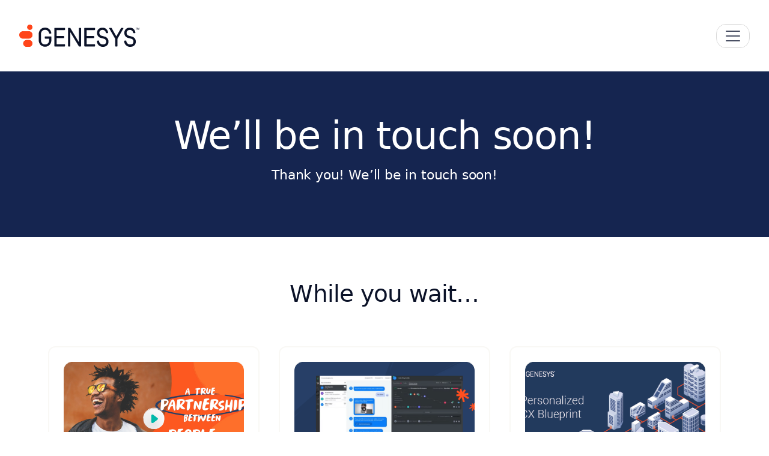

--- FILE ---
content_type: text/html; charset=UTF-8
request_url: https://www.genesys.com/pricing/thank-you
body_size: 119382
content:

<!DOCTYPE html>

<html lang="en-us">

<head><meta charset="UTF-8" /><script>if(navigator.userAgent.match(/MSIE|Internet Explorer/i)||navigator.userAgent.match(/Trident\/7\..*?rv:11/i)){var href=document.location.href;if(!href.match(/[?&]nowprocket/)){if(href.indexOf("?")==-1){if(href.indexOf("#")==-1){document.location.href=href+"?nowprocket=1"}else{document.location.href=href.replace("#","?nowprocket=1#")}}else{if(href.indexOf("#")==-1){document.location.href=href+"&nowprocket=1"}else{document.location.href=href.replace("#","&nowprocket=1#")}}}}</script><script>(()=>{class RocketLazyLoadScripts{constructor(){this.v="2.0.4",this.userEvents=["keydown","keyup","mousedown","mouseup","mousemove","mouseover","mouseout","touchmove","touchstart","touchend","touchcancel","wheel","click","dblclick","input"],this.attributeEvents=["onblur","onclick","oncontextmenu","ondblclick","onfocus","onmousedown","onmouseenter","onmouseleave","onmousemove","onmouseout","onmouseover","onmouseup","onmousewheel","onscroll","onsubmit"]}async t(){this.i(),this.o(),/iP(ad|hone)/.test(navigator.userAgent)&&this.h(),this.u(),this.l(this),this.m(),this.k(this),this.p(this),this._(),await Promise.all([this.R(),this.L()]),this.lastBreath=Date.now(),this.S(this),this.P(),this.D(),this.O(),this.M(),await this.C(this.delayedScripts.normal),await this.C(this.delayedScripts.defer),await this.C(this.delayedScripts.async),await this.T(),await this.F(),await this.j(),await this.A(),window.dispatchEvent(new Event("rocket-allScriptsLoaded")),this.everythingLoaded=!0,this.lastTouchEnd&&await new Promise(t=>setTimeout(t,500-Date.now()+this.lastTouchEnd)),this.I(),this.H(),this.U(),this.W()}i(){this.CSPIssue=sessionStorage.getItem("rocketCSPIssue"),document.addEventListener("securitypolicyviolation",t=>{this.CSPIssue||"script-src-elem"!==t.violatedDirective||"data"!==t.blockedURI||(this.CSPIssue=!0,sessionStorage.setItem("rocketCSPIssue",!0))},{isRocket:!0})}o(){window.addEventListener("pageshow",t=>{this.persisted=t.persisted,this.realWindowLoadedFired=!0},{isRocket:!0}),window.addEventListener("pagehide",()=>{this.onFirstUserAction=null},{isRocket:!0})}h(){let t;function e(e){t=e}window.addEventListener("touchstart",e,{isRocket:!0}),window.addEventListener("touchend",function i(o){o.changedTouches[0]&&t.changedTouches[0]&&Math.abs(o.changedTouches[0].pageX-t.changedTouches[0].pageX)<10&&Math.abs(o.changedTouches[0].pageY-t.changedTouches[0].pageY)<10&&o.timeStamp-t.timeStamp<200&&(window.removeEventListener("touchstart",e,{isRocket:!0}),window.removeEventListener("touchend",i,{isRocket:!0}),"INPUT"===o.target.tagName&&"text"===o.target.type||(o.target.dispatchEvent(new TouchEvent("touchend",{target:o.target,bubbles:!0})),o.target.dispatchEvent(new MouseEvent("mouseover",{target:o.target,bubbles:!0})),o.target.dispatchEvent(new PointerEvent("click",{target:o.target,bubbles:!0,cancelable:!0,detail:1,clientX:o.changedTouches[0].clientX,clientY:o.changedTouches[0].clientY})),event.preventDefault()))},{isRocket:!0})}q(t){this.userActionTriggered||("mousemove"!==t.type||this.firstMousemoveIgnored?"keyup"===t.type||"mouseover"===t.type||"mouseout"===t.type||(this.userActionTriggered=!0,this.onFirstUserAction&&this.onFirstUserAction()):this.firstMousemoveIgnored=!0),"click"===t.type&&t.preventDefault(),t.stopPropagation(),t.stopImmediatePropagation(),"touchstart"===this.lastEvent&&"touchend"===t.type&&(this.lastTouchEnd=Date.now()),"click"===t.type&&(this.lastTouchEnd=0),this.lastEvent=t.type,t.composedPath&&t.composedPath()[0].getRootNode()instanceof ShadowRoot&&(t.rocketTarget=t.composedPath()[0]),this.savedUserEvents.push(t)}u(){this.savedUserEvents=[],this.userEventHandler=this.q.bind(this),this.userEvents.forEach(t=>window.addEventListener(t,this.userEventHandler,{passive:!1,isRocket:!0})),document.addEventListener("visibilitychange",this.userEventHandler,{isRocket:!0})}U(){this.userEvents.forEach(t=>window.removeEventListener(t,this.userEventHandler,{passive:!1,isRocket:!0})),document.removeEventListener("visibilitychange",this.userEventHandler,{isRocket:!0}),this.savedUserEvents.forEach(t=>{(t.rocketTarget||t.target).dispatchEvent(new window[t.constructor.name](t.type,t))})}m(){const t="return false",e=Array.from(this.attributeEvents,t=>"data-rocket-"+t),i="["+this.attributeEvents.join("],[")+"]",o="[data-rocket-"+this.attributeEvents.join("],[data-rocket-")+"]",s=(e,i,o)=>{o&&o!==t&&(e.setAttribute("data-rocket-"+i,o),e["rocket"+i]=new Function("event",o),e.setAttribute(i,t))};new MutationObserver(t=>{for(const n of t)"attributes"===n.type&&(n.attributeName.startsWith("data-rocket-")||this.everythingLoaded?n.attributeName.startsWith("data-rocket-")&&this.everythingLoaded&&this.N(n.target,n.attributeName.substring(12)):s(n.target,n.attributeName,n.target.getAttribute(n.attributeName))),"childList"===n.type&&n.addedNodes.forEach(t=>{if(t.nodeType===Node.ELEMENT_NODE)if(this.everythingLoaded)for(const i of[t,...t.querySelectorAll(o)])for(const t of i.getAttributeNames())e.includes(t)&&this.N(i,t.substring(12));else for(const e of[t,...t.querySelectorAll(i)])for(const t of e.getAttributeNames())this.attributeEvents.includes(t)&&s(e,t,e.getAttribute(t))})}).observe(document,{subtree:!0,childList:!0,attributeFilter:[...this.attributeEvents,...e]})}I(){this.attributeEvents.forEach(t=>{document.querySelectorAll("[data-rocket-"+t+"]").forEach(e=>{this.N(e,t)})})}N(t,e){const i=t.getAttribute("data-rocket-"+e);i&&(t.setAttribute(e,i),t.removeAttribute("data-rocket-"+e))}k(t){Object.defineProperty(HTMLElement.prototype,"onclick",{get(){return this.rocketonclick||null},set(e){this.rocketonclick=e,this.setAttribute(t.everythingLoaded?"onclick":"data-rocket-onclick","this.rocketonclick(event)")}})}S(t){function e(e,i){let o=e[i];e[i]=null,Object.defineProperty(e,i,{get:()=>o,set(s){t.everythingLoaded?o=s:e["rocket"+i]=o=s}})}e(document,"onreadystatechange"),e(window,"onload"),e(window,"onpageshow");try{Object.defineProperty(document,"readyState",{get:()=>t.rocketReadyState,set(e){t.rocketReadyState=e},configurable:!0}),document.readyState="loading"}catch(t){console.log("WPRocket DJE readyState conflict, bypassing")}}l(t){this.originalAddEventListener=EventTarget.prototype.addEventListener,this.originalRemoveEventListener=EventTarget.prototype.removeEventListener,this.savedEventListeners=[],EventTarget.prototype.addEventListener=function(e,i,o){o&&o.isRocket||!t.B(e,this)&&!t.userEvents.includes(e)||t.B(e,this)&&!t.userActionTriggered||e.startsWith("rocket-")||t.everythingLoaded?t.originalAddEventListener.call(this,e,i,o):(t.savedEventListeners.push({target:this,remove:!1,type:e,func:i,options:o}),"mouseenter"!==e&&"mouseleave"!==e||t.originalAddEventListener.call(this,e,t.savedUserEvents.push,o))},EventTarget.prototype.removeEventListener=function(e,i,o){o&&o.isRocket||!t.B(e,this)&&!t.userEvents.includes(e)||t.B(e,this)&&!t.userActionTriggered||e.startsWith("rocket-")||t.everythingLoaded?t.originalRemoveEventListener.call(this,e,i,o):t.savedEventListeners.push({target:this,remove:!0,type:e,func:i,options:o})}}J(t,e){this.savedEventListeners=this.savedEventListeners.filter(i=>{let o=i.type,s=i.target||window;return e!==o||t!==s||(this.B(o,s)&&(i.type="rocket-"+o),this.$(i),!1)})}H(){EventTarget.prototype.addEventListener=this.originalAddEventListener,EventTarget.prototype.removeEventListener=this.originalRemoveEventListener,this.savedEventListeners.forEach(t=>this.$(t))}$(t){t.remove?this.originalRemoveEventListener.call(t.target,t.type,t.func,t.options):this.originalAddEventListener.call(t.target,t.type,t.func,t.options)}p(t){let e;function i(e){return t.everythingLoaded?e:e.split(" ").map(t=>"load"===t||t.startsWith("load.")?"rocket-jquery-load":t).join(" ")}function o(o){function s(e){const s=o.fn[e];o.fn[e]=o.fn.init.prototype[e]=function(){return this[0]===window&&t.userActionTriggered&&("string"==typeof arguments[0]||arguments[0]instanceof String?arguments[0]=i(arguments[0]):"object"==typeof arguments[0]&&Object.keys(arguments[0]).forEach(t=>{const e=arguments[0][t];delete arguments[0][t],arguments[0][i(t)]=e})),s.apply(this,arguments),this}}if(o&&o.fn&&!t.allJQueries.includes(o)){const e={DOMContentLoaded:[],"rocket-DOMContentLoaded":[]};for(const t in e)document.addEventListener(t,()=>{e[t].forEach(t=>t())},{isRocket:!0});o.fn.ready=o.fn.init.prototype.ready=function(i){function s(){parseInt(o.fn.jquery)>2?setTimeout(()=>i.bind(document)(o)):i.bind(document)(o)}return"function"==typeof i&&(t.realDomReadyFired?!t.userActionTriggered||t.fauxDomReadyFired?s():e["rocket-DOMContentLoaded"].push(s):e.DOMContentLoaded.push(s)),o([])},s("on"),s("one"),s("off"),t.allJQueries.push(o)}e=o}t.allJQueries=[],o(window.jQuery),Object.defineProperty(window,"jQuery",{get:()=>e,set(t){o(t)}})}P(){const t=new Map;document.write=document.writeln=function(e){const i=document.currentScript,o=document.createRange(),s=i.parentElement;let n=t.get(i);void 0===n&&(n=i.nextSibling,t.set(i,n));const c=document.createDocumentFragment();o.setStart(c,0),c.appendChild(o.createContextualFragment(e)),s.insertBefore(c,n)}}async R(){return new Promise(t=>{this.userActionTriggered?t():this.onFirstUserAction=t})}async L(){return new Promise(t=>{document.addEventListener("DOMContentLoaded",()=>{this.realDomReadyFired=!0,t()},{isRocket:!0})})}async j(){return this.realWindowLoadedFired?Promise.resolve():new Promise(t=>{window.addEventListener("load",t,{isRocket:!0})})}M(){this.pendingScripts=[];this.scriptsMutationObserver=new MutationObserver(t=>{for(const e of t)e.addedNodes.forEach(t=>{"SCRIPT"!==t.tagName||t.noModule||t.isWPRocket||this.pendingScripts.push({script:t,promise:new Promise(e=>{const i=()=>{const i=this.pendingScripts.findIndex(e=>e.script===t);i>=0&&this.pendingScripts.splice(i,1),e()};t.addEventListener("load",i,{isRocket:!0}),t.addEventListener("error",i,{isRocket:!0}),setTimeout(i,1e3)})})})}),this.scriptsMutationObserver.observe(document,{childList:!0,subtree:!0})}async F(){await this.X(),this.pendingScripts.length?(await this.pendingScripts[0].promise,await this.F()):this.scriptsMutationObserver.disconnect()}D(){this.delayedScripts={normal:[],async:[],defer:[]},document.querySelectorAll("script[type$=rocketlazyloadscript]").forEach(t=>{t.hasAttribute("data-rocket-src")?t.hasAttribute("async")&&!1!==t.async?this.delayedScripts.async.push(t):t.hasAttribute("defer")&&!1!==t.defer||"module"===t.getAttribute("data-rocket-type")?this.delayedScripts.defer.push(t):this.delayedScripts.normal.push(t):this.delayedScripts.normal.push(t)})}async _(){await this.L();let t=[];document.querySelectorAll("script[type$=rocketlazyloadscript][data-rocket-src]").forEach(e=>{let i=e.getAttribute("data-rocket-src");if(i&&!i.startsWith("data:")){i.startsWith("//")&&(i=location.protocol+i);try{const o=new URL(i).origin;o!==location.origin&&t.push({src:o,crossOrigin:e.crossOrigin||"module"===e.getAttribute("data-rocket-type")})}catch(t){}}}),t=[...new Map(t.map(t=>[JSON.stringify(t),t])).values()],this.Y(t,"preconnect")}async G(t){if(await this.K(),!0!==t.noModule||!("noModule"in HTMLScriptElement.prototype))return new Promise(e=>{let i;function o(){(i||t).setAttribute("data-rocket-status","executed"),e()}try{if(navigator.userAgent.includes("Firefox/")||""===navigator.vendor||this.CSPIssue)i=document.createElement("script"),[...t.attributes].forEach(t=>{let e=t.nodeName;"type"!==e&&("data-rocket-type"===e&&(e="type"),"data-rocket-src"===e&&(e="src"),i.setAttribute(e,t.nodeValue))}),t.text&&(i.text=t.text),t.nonce&&(i.nonce=t.nonce),i.hasAttribute("src")?(i.addEventListener("load",o,{isRocket:!0}),i.addEventListener("error",()=>{i.setAttribute("data-rocket-status","failed-network"),e()},{isRocket:!0}),setTimeout(()=>{i.isConnected||e()},1)):(i.text=t.text,o()),i.isWPRocket=!0,t.parentNode.replaceChild(i,t);else{const i=t.getAttribute("data-rocket-type"),s=t.getAttribute("data-rocket-src");i?(t.type=i,t.removeAttribute("data-rocket-type")):t.removeAttribute("type"),t.addEventListener("load",o,{isRocket:!0}),t.addEventListener("error",i=>{this.CSPIssue&&i.target.src.startsWith("data:")?(console.log("WPRocket: CSP fallback activated"),t.removeAttribute("src"),this.G(t).then(e)):(t.setAttribute("data-rocket-status","failed-network"),e())},{isRocket:!0}),s?(t.fetchPriority="high",t.removeAttribute("data-rocket-src"),t.src=s):t.src="data:text/javascript;base64,"+window.btoa(unescape(encodeURIComponent(t.text)))}}catch(i){t.setAttribute("data-rocket-status","failed-transform"),e()}});t.setAttribute("data-rocket-status","skipped")}async C(t){const e=t.shift();return e?(e.isConnected&&await this.G(e),this.C(t)):Promise.resolve()}O(){this.Y([...this.delayedScripts.normal,...this.delayedScripts.defer,...this.delayedScripts.async],"preload")}Y(t,e){this.trash=this.trash||[];let i=!0;var o=document.createDocumentFragment();t.forEach(t=>{const s=t.getAttribute&&t.getAttribute("data-rocket-src")||t.src;if(s&&!s.startsWith("data:")){const n=document.createElement("link");n.href=s,n.rel=e,"preconnect"!==e&&(n.as="script",n.fetchPriority=i?"high":"low"),t.getAttribute&&"module"===t.getAttribute("data-rocket-type")&&(n.crossOrigin=!0),t.crossOrigin&&(n.crossOrigin=t.crossOrigin),t.integrity&&(n.integrity=t.integrity),t.nonce&&(n.nonce=t.nonce),o.appendChild(n),this.trash.push(n),i=!1}}),document.head.appendChild(o)}W(){this.trash.forEach(t=>t.remove())}async T(){try{document.readyState="interactive"}catch(t){}this.fauxDomReadyFired=!0;try{await this.K(),this.J(document,"readystatechange"),document.dispatchEvent(new Event("rocket-readystatechange")),await this.K(),document.rocketonreadystatechange&&document.rocketonreadystatechange(),await this.K(),this.J(document,"DOMContentLoaded"),document.dispatchEvent(new Event("rocket-DOMContentLoaded")),await this.K(),this.J(window,"DOMContentLoaded"),window.dispatchEvent(new Event("rocket-DOMContentLoaded"))}catch(t){console.error(t)}}async A(){try{document.readyState="complete"}catch(t){}try{await this.K(),this.J(document,"readystatechange"),document.dispatchEvent(new Event("rocket-readystatechange")),await this.K(),document.rocketonreadystatechange&&document.rocketonreadystatechange(),await this.K(),this.J(window,"load"),window.dispatchEvent(new Event("rocket-load")),await this.K(),window.rocketonload&&window.rocketonload(),await this.K(),this.allJQueries.forEach(t=>t(window).trigger("rocket-jquery-load")),await this.K(),this.J(window,"pageshow");const t=new Event("rocket-pageshow");t.persisted=this.persisted,window.dispatchEvent(t),await this.K(),window.rocketonpageshow&&window.rocketonpageshow({persisted:this.persisted})}catch(t){console.error(t)}}async K(){Date.now()-this.lastBreath>45&&(await this.X(),this.lastBreath=Date.now())}async X(){return document.hidden?new Promise(t=>setTimeout(t)):new Promise(t=>requestAnimationFrame(t))}B(t,e){return e===document&&"readystatechange"===t||(e===document&&"DOMContentLoaded"===t||(e===window&&"DOMContentLoaded"===t||(e===window&&"load"===t||e===window&&"pageshow"===t)))}static run(){(new RocketLazyLoadScripts).t()}}RocketLazyLoadScripts.run()})();</script>
    
    <meta name="viewport" content="width=device-width, initial-scale=1, shrink-to-fit=no">
    <link rel="icon" href="https://www.genesys.com/wp-content/themes/genesys-kraken/logo/favicon32.png" sizes="32x32" type="image/png">

    
        
    
    <meta property="custom meta field" data-sj-meta-sitelang content="en"/>
    <meta property="custom meta field" data-sj-meta-site content="site_genesys"/>
    <meta property="custom meta field" data-sj-meta-modified_time content="2025-10-10T11:46:42-07:00"/>
    <meta property="custom meta field" data-sj-meta-published_time content="2020-02-13T14:56:11-08:00"/>

    
    <meta name="robots" content="noindex,nofollow"/><meta name="description" content="While you wait.... Learn how to deliver amazing employee and customer experiences.. Watch the video."/><meta property="og:locale" content="en_US"/>
<meta property="og:title" content="Thank You | Genesys"/>
<meta property="og:description" content="While you wait.... Learn how to deliver amazing employee and customer experiences.. Watch the video."/><meta property="og:url" content="https://www.genesys.com/pricing/thank-you"/><meta property="og:site_name" content="Genesys">
    <meta property="og:type" content="article">
    <meta property="article:publisher" content="https://www.facebook.com/genesys">

    <meta property="og:image" content="https://www.genesys.com/media/Meta-Image_1280x720.png">
    <meta property="og:image:secure_url" content="https://www.genesys.com/media/Meta-Image_1280x720.png">
    <meta property="og:image:width" content="1280">
    <meta property="og:image:height" content="720">

<meta name="twitter:card" content="summary_large_image"/>
<meta name="twitter:title" content="Thank You | Genesys"/>
<meta name="twitter:description" content="While you wait.... Learn how to deliver amazing employee and customer experiences.. Watch the video."/><meta name="twitter:site" content="@Genesys">
    <meta name="twitter:image" content="https://www.genesys.com/media/Meta-Image_1280x720.png">
<meta name="twitter:creator" content="@Genesys">    

    <title>Thank You | Genesys</title>
<link data-rocket-prefetch href="https://117374425.intellimizeio.com" rel="dns-prefetch">
<link data-rocket-prefetch href="https://cdn.intellimize.co" rel="dns-prefetch">
<link data-rocket-prefetch href="https://cdn.cookielaw.org" rel="dns-prefetch">
<link data-rocket-prefetch href="https://kit.fontawesome.com" rel="dns-prefetch">
<link data-rocket-prefetch href="https://snippet.maze.co" rel="dns-prefetch">
<link data-rocket-prefetch href="https://cdn.jsdelivr.net" rel="dns-prefetch"><link rel="preload" data-rocket-preload as="image" href="https://www.genesys.com/media/Genesys-Cloud-CX-Video-Thumbnail.webp" fetchpriority="high">
<meta name='robots' content='max-image-preview:large' />
<link rel='dns-prefetch' href='//kit.fontawesome.com' />

<style id='wp-img-auto-sizes-contain-inline-css' type='text/css'>img:is([sizes=auto i],[sizes^="auto," i]){contain-intrinsic-size:3000px 1500px}</style>
<style id='classic-theme-styles-inline-css' type='text/css'>/*! This file is auto-generated */
.wp-block-button__link{color:#fff;background-color:#32373c;border-radius:9999px;box-shadow:none;text-decoration:none;padding:calc(.667em + 2px) calc(1.333em + 2px);font-size:1.125em}.wp-block-file__button{background:#32373c;color:#fff;text-decoration:none}</style>
<style  type='text/css' media='screen' data-wpacu-inline-css-file='1'>
/*!/wp-content/plugins/wpml-cms-nav/res/css/cms-navigation-base.css*/#menu-wrap{width:100%;height:30px;position:relative;z-index:100}#menu-wrap ul{padding:0;margin:0;list-style-type:none}#menu-wrap ul li{float:left;position:relative}#menu-wrap ul a,#menu-wrap ul a:visited{display:block;line-height:30px;padding-left:10px;padding-right:20px}#menu-wrap ul ul{visibility:hidden;position:absolute;height:0;top:30px;left:0;width:149px}#menu-wrap ul ul li{width:100%}#menu-wrap ul ul a,#menu-wrap ul ul a:visited{border:0;height:auto;line-height:15px;padding:5px 10px;width:150px}#menu-wrap ul li:hover ul,#menu-wrap ul a:hover ul{visibility:visible}#menu-wrap li,#menu-wrap a,#menu-wrap div{padding:0;margin:0}#menu-wrap li.section{line-height:25px;padding-left:10px;padding-right:11px}#menu-wrap li.selected_page{line-height:20px}#menu-wrap li.selected_subpage{line-height:25px;padding-left:10px;padding-right:11px}#menu-wrap li.selected_subpage a,#menu-wrap li.selected_subpage a:visited{padding-right:0;padding-left:0}#menu-wrap table{position:absolute;top:0;left:0;border-collapse:collapse}* html #menu-wrap{width:100%;w\idth:100%}* html #menu-wrap a,* html #menu-wrap a:visited{width:10px;w\idth:10px;padding-right:20px;white-space:nowrap}* html #menu-wrap ul ul{top:30px;t\op:30px}* html #menu-wrap ul ul a,* html #menu-wrap ul ul a:visited{width:150px;w\idth:128px}.cms-nav-clearit{clear:both;height:0;line-height:0;font-size:0}.cms-nav-sub-section{font-weight:700;font-size:110%;list-style-type:none}ul li.cms-nav-sub-section:before{content:''!important}.cms-nav-sidebar ul,.cms-nav-sidebar li,.cms-nav-sidebar a{list-style:none;padding:0;margin:0}.cms-nav-sidebar ul ul,.cms-nav-sidebar ul li,.cms-nav-sidebar ul a,.cms-nav-sidebar li ul,.cms-nav-sidebar li li,.cms-nav-sidebar li a,.cms-nav-sidebar a ul,.cms-nav-sidebar a li,.cms-nav-sidebar a a{padding:0;margin:0}.cms-nav-sidebar ul li,.cms-nav-sidebar li li,.cms-nav-sidebar a li{position:relative;margin:4px 8px 2px 8px}
</style>
<style  type='text/css' media='screen' data-wpacu-inline-css-file='1'>
/*!/wp-content/plugins/wpml-cms-nav/res/css/cms-navigation.css*/#menu-wrap{background-color:#eee}#menu-wrap ul{background-color:#5798d0}#menu-wrap ul a,#menu-wrap ul a:visited{text-decoration:none;color:#000;border-right:1px solid #fff}#menu-wrap ul li:hover a,#menu-wrap ul a:focus,#menu-wrap ul a:active{background-color:#5798D0;color:#000}#menu-wrap ul ul a,#menu-wrap ul ul a:visited{color:#000}#menu-wrap ul ul a:hover{background:#B3D9FF}#menu-wrap ul ul :hover>a{background:#B3D9FF}#menu-wrap ul ul li a.selected{background-color:#D0D8F0;color:#004D99}#menu-wrap a:hover,#menu-wrap ul ul a:hover{color:#000;background:#5798d0}#menu-wrap :hover>a,#menu-wrap ul ul :hover>a{color:#000;background:#B3D9FF}#menu-wrap a.trigger,#menu-wrap a.trigger:hover,#menu-wrap a.trigger:visited{background-image:url(/wp-content/plugins/wpml-cms-nav/res/css/../img/cms-nav-dark-s.gif);background-repeat:no-repeat;background-position:right center}#menu-wrap li.section{color:#fff;background-color:#4283b7;font-weight:700}#menu-wrap li.selected_page{color:#004D99;background-color:#5798d0}#menu-wrap li.selected_subpage{color:#004D99;background-color:#B3D9FF}#menu-wrap li.selected_subpage a,#menu-wrap li.selected_subpage a:visited{background-color:#B3D9FF}
</style>
<style  type='text/css'  data-wpacu-inline-css-file='1'>
@charset "UTF-8";/*!
 * Bootstrap  v5.3.8 (https://getbootstrap.com/)
 * Copyright 2011-2025 The Bootstrap Authors
 * Licensed under MIT (https://github.com/twbs/bootstrap/blob/main/LICENSE)
 */:root,[data-bs-theme=light]{--ob-black:black;--ob-red:#FF451A;--ob-navy:#152550;--ob-azure:#2243A2;--ob-arctic:#B1CADA;--ob-nimbus:#F9F8F5;--ob-patina:#18CAA8;--ob-amber:#F7AD00;--ob-white:white;--ob-primary:#FF451A;--ob-secondary:#152550;--ob-success:#18CAA8;--ob-info:#2243A2;--ob-warning:#F7AD00;--ob-danger:#CC3715;--ob-light:#F9F8F5;--ob-dark:#0D1630;--ob-primary-rgb:255,69,26;--ob-secondary-rgb:21,37,80;--ob-success-rgb:24,202,168;--ob-info-rgb:34,67,162;--ob-warning-rgb:247,173,0;--ob-danger-rgb:204,55,21;--ob-light-rgb:249,248,245;--ob-dark-rgb:13,22,48;--ob-white-rgb:255,255,255;--ob-black-rgb:0,0,0;--ob-font-sans-serif:Roboto,-apple-system,system-ui,BlinkMacSystemFont,"Segoe UI",Roboto,"Helvetica Neue",Arial,sans-serif;--ob-font-monospace:SFMono-Regular,Menlo,Monaco,Consolas,"Liberation Mono","Courier New",monospace;--ob-gradient:linear-gradient(180deg, rgba(255, 255, 255, 0.15), rgba(255, 255, 255, 0));--ob-body-font-family:var(--ob-font-sans-serif);--ob-body-font-size:1rem;--ob-body-font-weight:400;--ob-body-line-height:1.4;--ob-body-color:#0D1630;--ob-body-color-rgb:13,22,48;--ob-body-bg:white;--ob-body-bg-rgb:255,255,255;--ob-emphasis-color:black;--ob-emphasis-color-rgb:0,0,0;--ob-secondary-color:rgba(13, 22, 48, 0.75);--ob-secondary-color-rgb:13,22,48;--ob-secondary-bg:#e9ecef;--ob-secondary-bg-rgb:233,236,239;--ob-tertiary-color:rgba(13, 22, 48, 0.5);--ob-tertiary-color-rgb:13,22,48;--ob-tertiary-bg:#f8f9fa;--ob-tertiary-bg-rgb:248,249,250;--ob-heading-color:#0B1228;--ob-link-color:#0D1630;--ob-link-color-rgb:13,22,48;--ob-link-decoration:underline;--ob-link-hover-color:#2243A2;--ob-link-hover-color-rgb:34,67,162;--ob-code-color:#d63384;--ob-highlight-color:#0D1630;--ob-highlight-bg:#ffe9d0;--ob-border-width:1px;--ob-border-style:solid;--ob-border-color:#dee2e6;--ob-border-color-translucent:rgba(0, 0, 0, 0.175);--ob-border-radius:1rem;--ob-border-radius-sm:0.75rem;--ob-border-radius-lg:1.5rem;--ob-border-radius-xl:4.444rem;--ob-border-radius-xxl:13.333rem;--ob-border-radius-2xl:var(--ob-border-radius-xxl);--ob-border-radius-pill:50rem;--ob-box-shadow:0 0 20px 0 rgba(69, 80, 115, 0.15);--ob-box-shadow-sm:0 0.333rem 0.667rem rgba(0, 0, 0, 0.15);--ob-box-shadow-lg:0 0.889rem 3.111rem rgba(0, 0, 0, 0.15);--ob-box-shadow-inset:inset 0 1px 2px rgba(0, 0, 0, 0.075);--ob-focus-ring-width:0.25rem;--ob-focus-ring-opacity:0.25;--ob-focus-ring-color:rgba(255, 69, 26, 0.25);--ob-form-valid-color:#198754;--ob-form-valid-border-color:#198754;--ob-form-invalid-color:red;--ob-form-invalid-border-color:red}*,::after,::before{-webkit-box-sizing:border-box;box-sizing:border-box}@media (prefers-reduced-motion:no-preference){:root{scroll-behavior:smooth}}body{margin:0;font-family:var(--ob-body-font-family);font-size:var(--ob-body-font-size);font-weight:var(--ob-body-font-weight);line-height:var(--ob-body-line-height);color:var(--ob-body-color);text-align:var(--ob-body-text-align);background-color:var(--ob-body-bg);-webkit-text-size-adjust:100%;-webkit-tap-highlight-color:transparent}hr{margin:1rem 0;color:inherit;border:0;border-top:var(--ob-border-width) solid;opacity:.25}.h1,.h2,.h3,.h4,.h5,.h6,h1,h2,h3,h4,h5,h6{margin-top:0;margin-bottom:1rem;font-weight:500;line-height:1.2em;color:var(--ob-heading-color)}.h1,h1{font-size:calc(1.525rem + 3.3vw)}@media (min-width:1200px){.h1,h1{font-size:4rem}}.h2,h2{font-size:calc(1.4361rem + 2.2332vw)}@media (min-width:1200px){.h2,h2{font-size:3.111rem}}.h3,h3{font-size:calc(1.3694rem + 1.4328vw)}@media (min-width:1200px){.h3,h3{font-size:2.444rem}}.h4,h4{font-size:calc(1.3139rem + .7668vw)}@media (min-width:1200px){.h4,h4{font-size:1.889rem}}.h5,h5{font-size:calc(1.2694rem + .2328vw)}@media (min-width:1200px){.h5,h5{font-size:1.444rem}}.h6,h6{font-size:1.25rem}p{margin-top:0;margin-bottom:1rem}abbr[title]{-webkit-text-decoration:underline dotted;text-decoration:underline dotted;cursor:help;-webkit-text-decoration-skip-ink:none;text-decoration-skip-ink:none}address{margin-bottom:1rem;font-style:normal;line-height:inherit}ol,ul{padding-left:2rem}dl,ol,ul{margin-top:0;margin-bottom:1rem}ol ol,ol ul,ul ol,ul ul{margin-bottom:0}dt{font-weight:700}dd{margin-bottom:.5rem;margin-left:0}blockquote{margin:0 0 1rem}b,strong{font-weight:700}.octobeam .navbar .dropdown-menu.megamenu .container .nav-object.featured .cta,.octobeam .navbar .dropdown-menu.megamenu .section_lightbox_container .section_wrapper_lb .nav-object.featured .cta,.section_lightbox_container .octobeam .navbar .dropdown-menu.megamenu .section_wrapper_lb .nav-object.featured .cta,.small,small{font-size:.875em}.mark,mark{padding:.1875em;color:var(--ob-highlight-color);background-color:var(--ob-highlight-bg)}sub,sup{position:relative;font-size:.75em;line-height:0;vertical-align:baseline}sub{bottom:-.25em}sup{top:-.5em}a{color:rgba(var(--ob-link-color-rgb),var(--ob-link-opacity,1));text-decoration:underline}a:hover{--ob-link-color-rgb:var(--ob-link-hover-color-rgb)}a:not([href]):not([class]),a:not([href]):not([class]):hover{color:inherit;text-decoration:none}code,kbd,pre,samp{font-family:var(--ob-font-monospace);font-size:1em}pre{display:block;margin-top:0;margin-bottom:1rem;overflow:auto;font-size:.875em}pre code{font-size:inherit;color:inherit;word-break:normal}code{font-size:.875em;color:var(--ob-code-color);word-wrap:break-word}a>code{color:inherit}kbd{padding:.1875rem .375rem;font-size:.875em;color:var(--ob-body-bg);background-color:var(--ob-body-color);border-radius:.75rem}kbd kbd{padding:0;font-size:1em}figure{margin:0 0 1rem}img,svg{vertical-align:middle}table{caption-side:bottom;border-collapse:collapse}caption{padding-top:.5rem;padding-bottom:.5rem;color:var(--ob-secondary-color);text-align:left}th{text-align:inherit;text-align:-webkit-match-parent}tbody,td,tfoot,th,thead,tr{border-color:inherit;border-style:solid;border-width:0}label{display:inline-block}button{border-radius:0}button:focus:not(:focus-visible){outline:0}button,input,optgroup,select,textarea{margin:0;font-family:inherit;font-size:inherit;line-height:inherit}button,select{text-transform:none}[role=button]{cursor:pointer}select{word-wrap:normal}select:disabled{opacity:1}[list]:not([type=date]):not([type=datetime-local]):not([type=month]):not([type=week]):not([type=time])::-webkit-calendar-picker-indicator{display:none!important}[type=button],[type=reset],[type=submit],button{-webkit-appearance:button}[type=button]:not(:disabled),[type=reset]:not(:disabled),[type=submit]:not(:disabled),button:not(:disabled){cursor:pointer}::-moz-focus-inner{padding:0;border-style:none}textarea{resize:vertical}fieldset{min-width:0;padding:0;margin:0;border:0}legend{float:left;width:100%;padding:0;margin-bottom:.5rem;line-height:inherit;font-size:calc(1.275rem + .3vw)}@media (min-width:1200px){legend{font-size:1.5rem}}legend+*{clear:left}::-webkit-datetime-edit-day-field,::-webkit-datetime-edit-fields-wrapper,::-webkit-datetime-edit-hour-field,::-webkit-datetime-edit-minute,::-webkit-datetime-edit-month-field,::-webkit-datetime-edit-text,::-webkit-datetime-edit-year-field{padding:0}::-webkit-inner-spin-button{height:auto}[type=search]{-webkit-appearance:textfield;outline-offset:-2px}[type=search]::-webkit-search-cancel-button{cursor:pointer;-webkit-filter:grayscale(1);filter:grayscale(1)}::-webkit-search-decoration{-webkit-appearance:none}::-webkit-color-swatch-wrapper{padding:0}::-webkit-file-upload-button{font:inherit;-webkit-appearance:button}::file-selector-button{font:inherit;-webkit-appearance:button}output{display:inline-block}iframe{border:0}summary{display:list-item;cursor:pointer}progress{vertical-align:baseline}[hidden]{display:none!important}.lead{font-size:1.25rem;font-weight:300}.display-1{font-weight:300;line-height:1.2em;font-size:calc(1.525rem + 3.3vw)}@media (min-width:1200px){.display-1{font-size:4rem}}.display-2{font-weight:300;line-height:1.2em;font-size:calc(1.4361rem + 2.2332vw)}@media (min-width:1200px){.display-2{font-size:3.111rem}}.display-3{font-weight:300;line-height:1.2em;font-size:calc(1.3694rem + 1.4328vw)}@media (min-width:1200px){.display-3{font-size:2.444rem}}.display-4{font-weight:300;line-height:1.2em;font-size:calc(1.3139rem + .7668vw)}@media (min-width:1200px){.display-4{font-size:1.889rem}}.display-5{font-weight:300;line-height:1.2em;font-size:calc(1.2694rem + .2328vw)}@media (min-width:1200px){.display-5{font-size:1.444rem}}.display-6{font-weight:300;line-height:1.2em;font-size:1.25rem}.list-unstyled{padding-left:0;list-style:none}.list-inline{padding-left:0;list-style:none}.list-inline-item{display:inline-block}.list-inline-item:not(:last-child){margin-right:.5rem}.initialism{font-size:.875em;text-transform:uppercase}.blockquote{margin-bottom:1rem;font-size:1.25rem}.blockquote>:last-child{margin-bottom:0}.blockquote-footer{margin-top:-1rem;margin-bottom:1rem;font-size:.875em;color:#6c757d}.blockquote-footer::before{content:"— "}.img-fluid{max-width:100%;height:auto}.img-thumbnail{padding:.25rem;background-color:var(--ob-body-bg);border:var(--ob-border-width) solid var(--ob-border-color);border-radius:var(--ob-border-radius);max-width:100%;height:auto}.figure{display:inline-block}.figure-img{margin-bottom:.5rem;line-height:1}.figure-caption{font-size:.875em;color:var(--ob-secondary-color)}.container,.container-fluid,.container-lg,.container-md,.section_lightbox_container .section_wrapper_lb{--ob-gutter-x:2rem;--ob-gutter-y:0;width:100%;padding-right:calc(var(--ob-gutter-x) * .5);padding-left:calc(var(--ob-gutter-x) * .5);margin-right:auto;margin-left:auto}@media (min-width:992px){.container,.container-md,.container-sm,.container-xs,.section_lightbox_container .section_wrapper_lb{max-width:100%}}@media (min-width:1440px){.container,.container-lg,.container-md,.container-sm,.container-xs,.section_lightbox_container .section_wrapper_lb{max-width:1760px}}:root{--ob-breakpoint-xxs:0;--ob-breakpoint-xs:576px;--ob-breakpoint-sm:768px;--ob-breakpoint-md:992px;--ob-breakpoint-lg:1440px;--ob-breakpoint-xl:1920px}.row{--ob-gutter-x:2rem;--ob-gutter-y:0;display:-webkit-box;display:-ms-flexbox;display:flex;-ms-flex-wrap:wrap;flex-wrap:wrap;margin-top:calc(-1 * var(--ob-gutter-y));margin-right:calc(-.5 * var(--ob-gutter-x));margin-left:calc(-.5 * var(--ob-gutter-x))}.row>*{-ms-flex-negative:0;flex-shrink:0;width:100%;max-width:100%;padding-right:calc(var(--ob-gutter-x) * .5);padding-left:calc(var(--ob-gutter-x) * .5);margin-top:var(--ob-gutter-y)}.col{-webkit-box-flex:1;-ms-flex:1 0 0px;flex:1 0 0}.row-cols-auto>*{-webkit-box-flex:0;-ms-flex:0 0 auto;flex:0 0 auto;width:auto}.row-cols-1>*{-webkit-box-flex:0;-ms-flex:0 0 auto;flex:0 0 auto;width:100%}.row-cols-2>*{-webkit-box-flex:0;-ms-flex:0 0 auto;flex:0 0 auto;width:50%}.row-cols-3>*{-webkit-box-flex:0;-ms-flex:0 0 auto;flex:0 0 auto;width:33.33333333%}.row-cols-4>*{-webkit-box-flex:0;-ms-flex:0 0 auto;flex:0 0 auto;width:25%}.row-cols-5>*{-webkit-box-flex:0;-ms-flex:0 0 auto;flex:0 0 auto;width:20%}.row-cols-6>*{-webkit-box-flex:0;-ms-flex:0 0 auto;flex:0 0 auto;width:16.66666667%}.col-auto{-webkit-box-flex:0;-ms-flex:0 0 auto;flex:0 0 auto;width:auto}.col-1{-webkit-box-flex:0;-ms-flex:0 0 auto;flex:0 0 auto;width:8.33333333%}.col-2{-webkit-box-flex:0;-ms-flex:0 0 auto;flex:0 0 auto;width:16.66666667%}.col-3{-webkit-box-flex:0;-ms-flex:0 0 auto;flex:0 0 auto;width:25%}.col-4{-webkit-box-flex:0;-ms-flex:0 0 auto;flex:0 0 auto;width:33.33333333%}.col-5{-webkit-box-flex:0;-ms-flex:0 0 auto;flex:0 0 auto;width:41.66666667%}.col-6{-webkit-box-flex:0;-ms-flex:0 0 auto;flex:0 0 auto;width:50%}.col-7{-webkit-box-flex:0;-ms-flex:0 0 auto;flex:0 0 auto;width:58.33333333%}.col-8{-webkit-box-flex:0;-ms-flex:0 0 auto;flex:0 0 auto;width:66.66666667%}.col-9{-webkit-box-flex:0;-ms-flex:0 0 auto;flex:0 0 auto;width:75%}.col-10{-webkit-box-flex:0;-ms-flex:0 0 auto;flex:0 0 auto;width:83.33333333%}.col-11{-webkit-box-flex:0;-ms-flex:0 0 auto;flex:0 0 auto;width:91.66666667%}.col-12{-webkit-box-flex:0;-ms-flex:0 0 auto;flex:0 0 auto;width:100%}.offset-1{margin-left:8.33333333%}.offset-2{margin-left:16.66666667%}.offset-3{margin-left:25%}.offset-4{margin-left:33.33333333%}.offset-5{margin-left:41.66666667%}.offset-6{margin-left:50%}.offset-7{margin-left:58.33333333%}.offset-8{margin-left:66.66666667%}.offset-9{margin-left:75%}.offset-10{margin-left:83.33333333%}.offset-11{margin-left:91.66666667%}.g-0,.gx-0{--ob-gutter-x:0}.g-0,.gy-0{--ob-gutter-y:0}.g-1,.gx-1{--ob-gutter-x:1rem}.g-1,.gy-1{--ob-gutter-y:1rem}.g-2,.gx-2{--ob-gutter-x:2rem}.g-2,.gy-2{--ob-gutter-y:2rem}.g-3,.gx-3{--ob-gutter-x:3rem}.g-3,.gy-3{--ob-gutter-y:3rem}.g-4,.gx-4{--ob-gutter-x:4rem}.g-4,.gy-4{--ob-gutter-y:4rem}.g-5,.gx-5{--ob-gutter-x:5rem}.g-5,.gy-5{--ob-gutter-y:5rem}@media (min-width:576px){.col-xs{-webkit-box-flex:1;-ms-flex:1 0 0px;flex:1 0 0}.row-cols-xs-auto>*{-webkit-box-flex:0;-ms-flex:0 0 auto;flex:0 0 auto;width:auto}.row-cols-xs-1>*{-webkit-box-flex:0;-ms-flex:0 0 auto;flex:0 0 auto;width:100%}.row-cols-xs-2>*{-webkit-box-flex:0;-ms-flex:0 0 auto;flex:0 0 auto;width:50%}.row-cols-xs-3>*{-webkit-box-flex:0;-ms-flex:0 0 auto;flex:0 0 auto;width:33.33333333%}.row-cols-xs-4>*{-webkit-box-flex:0;-ms-flex:0 0 auto;flex:0 0 auto;width:25%}.row-cols-xs-5>*{-webkit-box-flex:0;-ms-flex:0 0 auto;flex:0 0 auto;width:20%}.row-cols-xs-6>*{-webkit-box-flex:0;-ms-flex:0 0 auto;flex:0 0 auto;width:16.66666667%}.col-xs-auto{-webkit-box-flex:0;-ms-flex:0 0 auto;flex:0 0 auto;width:auto}.col-xs-1{-webkit-box-flex:0;-ms-flex:0 0 auto;flex:0 0 auto;width:8.33333333%}.col-xs-2{-webkit-box-flex:0;-ms-flex:0 0 auto;flex:0 0 auto;width:16.66666667%}.col-xs-3{-webkit-box-flex:0;-ms-flex:0 0 auto;flex:0 0 auto;width:25%}.col-xs-4{-webkit-box-flex:0;-ms-flex:0 0 auto;flex:0 0 auto;width:33.33333333%}.col-xs-5{-webkit-box-flex:0;-ms-flex:0 0 auto;flex:0 0 auto;width:41.66666667%}.col-xs-6{-webkit-box-flex:0;-ms-flex:0 0 auto;flex:0 0 auto;width:50%}.col-xs-7{-webkit-box-flex:0;-ms-flex:0 0 auto;flex:0 0 auto;width:58.33333333%}.col-xs-8{-webkit-box-flex:0;-ms-flex:0 0 auto;flex:0 0 auto;width:66.66666667%}.col-xs-9{-webkit-box-flex:0;-ms-flex:0 0 auto;flex:0 0 auto;width:75%}.col-xs-10{-webkit-box-flex:0;-ms-flex:0 0 auto;flex:0 0 auto;width:83.33333333%}.col-xs-11{-webkit-box-flex:0;-ms-flex:0 0 auto;flex:0 0 auto;width:91.66666667%}.col-xs-12{-webkit-box-flex:0;-ms-flex:0 0 auto;flex:0 0 auto;width:100%}.offset-xs-0{margin-left:0}.offset-xs-1{margin-left:8.33333333%}.offset-xs-2{margin-left:16.66666667%}.offset-xs-3{margin-left:25%}.offset-xs-4{margin-left:33.33333333%}.offset-xs-5{margin-left:41.66666667%}.offset-xs-6{margin-left:50%}.offset-xs-7{margin-left:58.33333333%}.offset-xs-8{margin-left:66.66666667%}.offset-xs-9{margin-left:75%}.offset-xs-10{margin-left:83.33333333%}.offset-xs-11{margin-left:91.66666667%}.g-xs-0,.gx-xs-0{--ob-gutter-x:0}.g-xs-0,.gy-xs-0{--ob-gutter-y:0}.g-xs-1,.gx-xs-1{--ob-gutter-x:1rem}.g-xs-1,.gy-xs-1{--ob-gutter-y:1rem}.g-xs-2,.gx-xs-2{--ob-gutter-x:2rem}.g-xs-2,.gy-xs-2{--ob-gutter-y:2rem}.g-xs-3,.gx-xs-3{--ob-gutter-x:3rem}.g-xs-3,.gy-xs-3{--ob-gutter-y:3rem}.g-xs-4,.gx-xs-4{--ob-gutter-x:4rem}.g-xs-4,.gy-xs-4{--ob-gutter-y:4rem}.g-xs-5,.gx-xs-5{--ob-gutter-x:5rem}.g-xs-5,.gy-xs-5{--ob-gutter-y:5rem}}@media (min-width:768px){.col-sm{-webkit-box-flex:1;-ms-flex:1 0 0px;flex:1 0 0}.row-cols-sm-auto>*{-webkit-box-flex:0;-ms-flex:0 0 auto;flex:0 0 auto;width:auto}.row-cols-sm-1>*{-webkit-box-flex:0;-ms-flex:0 0 auto;flex:0 0 auto;width:100%}.row-cols-sm-2>*{-webkit-box-flex:0;-ms-flex:0 0 auto;flex:0 0 auto;width:50%}.row-cols-sm-3>*{-webkit-box-flex:0;-ms-flex:0 0 auto;flex:0 0 auto;width:33.33333333%}.row-cols-sm-4>*{-webkit-box-flex:0;-ms-flex:0 0 auto;flex:0 0 auto;width:25%}.row-cols-sm-5>*{-webkit-box-flex:0;-ms-flex:0 0 auto;flex:0 0 auto;width:20%}.row-cols-sm-6>*{-webkit-box-flex:0;-ms-flex:0 0 auto;flex:0 0 auto;width:16.66666667%}.col-sm-auto{-webkit-box-flex:0;-ms-flex:0 0 auto;flex:0 0 auto;width:auto}.col-sm-1{-webkit-box-flex:0;-ms-flex:0 0 auto;flex:0 0 auto;width:8.33333333%}.col-sm-2{-webkit-box-flex:0;-ms-flex:0 0 auto;flex:0 0 auto;width:16.66666667%}.col-sm-3{-webkit-box-flex:0;-ms-flex:0 0 auto;flex:0 0 auto;width:25%}.col-sm-4{-webkit-box-flex:0;-ms-flex:0 0 auto;flex:0 0 auto;width:33.33333333%}.col-sm-5{-webkit-box-flex:0;-ms-flex:0 0 auto;flex:0 0 auto;width:41.66666667%}.col-sm-6{-webkit-box-flex:0;-ms-flex:0 0 auto;flex:0 0 auto;width:50%}.col-sm-7{-webkit-box-flex:0;-ms-flex:0 0 auto;flex:0 0 auto;width:58.33333333%}.col-sm-8{-webkit-box-flex:0;-ms-flex:0 0 auto;flex:0 0 auto;width:66.66666667%}.col-sm-9{-webkit-box-flex:0;-ms-flex:0 0 auto;flex:0 0 auto;width:75%}.col-sm-10{-webkit-box-flex:0;-ms-flex:0 0 auto;flex:0 0 auto;width:83.33333333%}.col-sm-11{-webkit-box-flex:0;-ms-flex:0 0 auto;flex:0 0 auto;width:91.66666667%}.col-sm-12{-webkit-box-flex:0;-ms-flex:0 0 auto;flex:0 0 auto;width:100%}.offset-sm-0{margin-left:0}.offset-sm-1{margin-left:8.33333333%}.offset-sm-2{margin-left:16.66666667%}.offset-sm-3{margin-left:25%}.offset-sm-4{margin-left:33.33333333%}.offset-sm-5{margin-left:41.66666667%}.offset-sm-6{margin-left:50%}.offset-sm-7{margin-left:58.33333333%}.offset-sm-8{margin-left:66.66666667%}.offset-sm-9{margin-left:75%}.offset-sm-10{margin-left:83.33333333%}.offset-sm-11{margin-left:91.66666667%}.g-sm-0,.gx-sm-0{--ob-gutter-x:0}.g-sm-0,.gy-sm-0{--ob-gutter-y:0}.g-sm-1,.gx-sm-1{--ob-gutter-x:1rem}.g-sm-1,.gy-sm-1{--ob-gutter-y:1rem}.g-sm-2,.gx-sm-2{--ob-gutter-x:2rem}.g-sm-2,.gy-sm-2{--ob-gutter-y:2rem}.g-sm-3,.gx-sm-3{--ob-gutter-x:3rem}.g-sm-3,.gy-sm-3{--ob-gutter-y:3rem}.g-sm-4,.gx-sm-4{--ob-gutter-x:4rem}.g-sm-4,.gy-sm-4{--ob-gutter-y:4rem}.g-sm-5,.gx-sm-5{--ob-gutter-x:5rem}.g-sm-5,.gy-sm-5{--ob-gutter-y:5rem}}@media (min-width:992px){.col-md{-webkit-box-flex:1;-ms-flex:1 0 0px;flex:1 0 0}.row-cols-md-auto>*{-webkit-box-flex:0;-ms-flex:0 0 auto;flex:0 0 auto;width:auto}.row-cols-md-1>*{-webkit-box-flex:0;-ms-flex:0 0 auto;flex:0 0 auto;width:100%}.row-cols-md-2>*{-webkit-box-flex:0;-ms-flex:0 0 auto;flex:0 0 auto;width:50%}.row-cols-md-3>*{-webkit-box-flex:0;-ms-flex:0 0 auto;flex:0 0 auto;width:33.33333333%}.row-cols-md-4>*{-webkit-box-flex:0;-ms-flex:0 0 auto;flex:0 0 auto;width:25%}.row-cols-md-5>*{-webkit-box-flex:0;-ms-flex:0 0 auto;flex:0 0 auto;width:20%}.row-cols-md-6>*{-webkit-box-flex:0;-ms-flex:0 0 auto;flex:0 0 auto;width:16.66666667%}.col-md-auto{-webkit-box-flex:0;-ms-flex:0 0 auto;flex:0 0 auto;width:auto}.col-md-1{-webkit-box-flex:0;-ms-flex:0 0 auto;flex:0 0 auto;width:8.33333333%}.col-md-2{-webkit-box-flex:0;-ms-flex:0 0 auto;flex:0 0 auto;width:16.66666667%}.col-md-3{-webkit-box-flex:0;-ms-flex:0 0 auto;flex:0 0 auto;width:25%}.col-md-4{-webkit-box-flex:0;-ms-flex:0 0 auto;flex:0 0 auto;width:33.33333333%}.col-md-5{-webkit-box-flex:0;-ms-flex:0 0 auto;flex:0 0 auto;width:41.66666667%}.col-md-6{-webkit-box-flex:0;-ms-flex:0 0 auto;flex:0 0 auto;width:50%}.col-md-7{-webkit-box-flex:0;-ms-flex:0 0 auto;flex:0 0 auto;width:58.33333333%}.col-md-8{-webkit-box-flex:0;-ms-flex:0 0 auto;flex:0 0 auto;width:66.66666667%}.col-md-9{-webkit-box-flex:0;-ms-flex:0 0 auto;flex:0 0 auto;width:75%}.col-md-10{-webkit-box-flex:0;-ms-flex:0 0 auto;flex:0 0 auto;width:83.33333333%}.col-md-11{-webkit-box-flex:0;-ms-flex:0 0 auto;flex:0 0 auto;width:91.66666667%}.col-md-12{-webkit-box-flex:0;-ms-flex:0 0 auto;flex:0 0 auto;width:100%}.offset-md-0{margin-left:0}.offset-md-1{margin-left:8.33333333%}.offset-md-2{margin-left:16.66666667%}.offset-md-3{margin-left:25%}.offset-md-4{margin-left:33.33333333%}.offset-md-5{margin-left:41.66666667%}.offset-md-6{margin-left:50%}.offset-md-7{margin-left:58.33333333%}.offset-md-8{margin-left:66.66666667%}.offset-md-9{margin-left:75%}.offset-md-10{margin-left:83.33333333%}.offset-md-11{margin-left:91.66666667%}.g-md-0,.gx-md-0{--ob-gutter-x:0}.g-md-0,.gy-md-0{--ob-gutter-y:0}.g-md-1,.gx-md-1{--ob-gutter-x:1rem}.g-md-1,.gy-md-1{--ob-gutter-y:1rem}.g-md-2,.gx-md-2{--ob-gutter-x:2rem}.g-md-2,.gy-md-2{--ob-gutter-y:2rem}.g-md-3,.gx-md-3{--ob-gutter-x:3rem}.g-md-3,.gy-md-3{--ob-gutter-y:3rem}.g-md-4,.gx-md-4{--ob-gutter-x:4rem}.g-md-4,.gy-md-4{--ob-gutter-y:4rem}.g-md-5,.gx-md-5{--ob-gutter-x:5rem}.g-md-5,.gy-md-5{--ob-gutter-y:5rem}}@media (min-width:1440px){.col-lg{-webkit-box-flex:1;-ms-flex:1 0 0px;flex:1 0 0}.row-cols-lg-auto>*{-webkit-box-flex:0;-ms-flex:0 0 auto;flex:0 0 auto;width:auto}.row-cols-lg-1>*{-webkit-box-flex:0;-ms-flex:0 0 auto;flex:0 0 auto;width:100%}.row-cols-lg-2>*{-webkit-box-flex:0;-ms-flex:0 0 auto;flex:0 0 auto;width:50%}.row-cols-lg-3>*{-webkit-box-flex:0;-ms-flex:0 0 auto;flex:0 0 auto;width:33.33333333%}.row-cols-lg-4>*{-webkit-box-flex:0;-ms-flex:0 0 auto;flex:0 0 auto;width:25%}.row-cols-lg-5>*{-webkit-box-flex:0;-ms-flex:0 0 auto;flex:0 0 auto;width:20%}.row-cols-lg-6>*{-webkit-box-flex:0;-ms-flex:0 0 auto;flex:0 0 auto;width:16.66666667%}.col-lg-auto{-webkit-box-flex:0;-ms-flex:0 0 auto;flex:0 0 auto;width:auto}.col-lg-1{-webkit-box-flex:0;-ms-flex:0 0 auto;flex:0 0 auto;width:8.33333333%}.col-lg-2{-webkit-box-flex:0;-ms-flex:0 0 auto;flex:0 0 auto;width:16.66666667%}.col-lg-3{-webkit-box-flex:0;-ms-flex:0 0 auto;flex:0 0 auto;width:25%}.col-lg-4{-webkit-box-flex:0;-ms-flex:0 0 auto;flex:0 0 auto;width:33.33333333%}.col-lg-5{-webkit-box-flex:0;-ms-flex:0 0 auto;flex:0 0 auto;width:41.66666667%}.col-lg-6{-webkit-box-flex:0;-ms-flex:0 0 auto;flex:0 0 auto;width:50%}.col-lg-7{-webkit-box-flex:0;-ms-flex:0 0 auto;flex:0 0 auto;width:58.33333333%}.col-lg-8{-webkit-box-flex:0;-ms-flex:0 0 auto;flex:0 0 auto;width:66.66666667%}.col-lg-9{-webkit-box-flex:0;-ms-flex:0 0 auto;flex:0 0 auto;width:75%}.col-lg-10{-webkit-box-flex:0;-ms-flex:0 0 auto;flex:0 0 auto;width:83.33333333%}.col-lg-11{-webkit-box-flex:0;-ms-flex:0 0 auto;flex:0 0 auto;width:91.66666667%}.col-lg-12{-webkit-box-flex:0;-ms-flex:0 0 auto;flex:0 0 auto;width:100%}.offset-lg-0{margin-left:0}.offset-lg-1{margin-left:8.33333333%}.offset-lg-2{margin-left:16.66666667%}.offset-lg-3{margin-left:25%}.offset-lg-4{margin-left:33.33333333%}.offset-lg-5{margin-left:41.66666667%}.offset-lg-6{margin-left:50%}.offset-lg-7{margin-left:58.33333333%}.offset-lg-8{margin-left:66.66666667%}.offset-lg-9{margin-left:75%}.offset-lg-10{margin-left:83.33333333%}.offset-lg-11{margin-left:91.66666667%}.g-lg-0,.gx-lg-0{--ob-gutter-x:0}.g-lg-0,.gy-lg-0{--ob-gutter-y:0}.g-lg-1,.gx-lg-1{--ob-gutter-x:1rem}.g-lg-1,.gy-lg-1{--ob-gutter-y:1rem}.g-lg-2,.gx-lg-2{--ob-gutter-x:2rem}.g-lg-2,.gy-lg-2{--ob-gutter-y:2rem}.g-lg-3,.gx-lg-3{--ob-gutter-x:3rem}.g-lg-3,.gy-lg-3{--ob-gutter-y:3rem}.g-lg-4,.gx-lg-4{--ob-gutter-x:4rem}.g-lg-4,.gy-lg-4{--ob-gutter-y:4rem}.g-lg-5,.gx-lg-5{--ob-gutter-x:5rem}.g-lg-5,.gy-lg-5{--ob-gutter-y:5rem}}@media (min-width:1920px){.col-xl{-webkit-box-flex:1;-ms-flex:1 0 0px;flex:1 0 0}.row-cols-xl-auto>*{-webkit-box-flex:0;-ms-flex:0 0 auto;flex:0 0 auto;width:auto}.row-cols-xl-1>*{-webkit-box-flex:0;-ms-flex:0 0 auto;flex:0 0 auto;width:100%}.row-cols-xl-2>*{-webkit-box-flex:0;-ms-flex:0 0 auto;flex:0 0 auto;width:50%}.row-cols-xl-3>*{-webkit-box-flex:0;-ms-flex:0 0 auto;flex:0 0 auto;width:33.33333333%}.row-cols-xl-4>*{-webkit-box-flex:0;-ms-flex:0 0 auto;flex:0 0 auto;width:25%}.row-cols-xl-5>*{-webkit-box-flex:0;-ms-flex:0 0 auto;flex:0 0 auto;width:20%}.row-cols-xl-6>*{-webkit-box-flex:0;-ms-flex:0 0 auto;flex:0 0 auto;width:16.66666667%}.col-xl-auto{-webkit-box-flex:0;-ms-flex:0 0 auto;flex:0 0 auto;width:auto}.col-xl-1{-webkit-box-flex:0;-ms-flex:0 0 auto;flex:0 0 auto;width:8.33333333%}.col-xl-2{-webkit-box-flex:0;-ms-flex:0 0 auto;flex:0 0 auto;width:16.66666667%}.col-xl-3{-webkit-box-flex:0;-ms-flex:0 0 auto;flex:0 0 auto;width:25%}.col-xl-4{-webkit-box-flex:0;-ms-flex:0 0 auto;flex:0 0 auto;width:33.33333333%}.col-xl-5{-webkit-box-flex:0;-ms-flex:0 0 auto;flex:0 0 auto;width:41.66666667%}.col-xl-6{-webkit-box-flex:0;-ms-flex:0 0 auto;flex:0 0 auto;width:50%}.col-xl-7{-webkit-box-flex:0;-ms-flex:0 0 auto;flex:0 0 auto;width:58.33333333%}.col-xl-8{-webkit-box-flex:0;-ms-flex:0 0 auto;flex:0 0 auto;width:66.66666667%}.col-xl-9{-webkit-box-flex:0;-ms-flex:0 0 auto;flex:0 0 auto;width:75%}.col-xl-10{-webkit-box-flex:0;-ms-flex:0 0 auto;flex:0 0 auto;width:83.33333333%}.col-xl-11{-webkit-box-flex:0;-ms-flex:0 0 auto;flex:0 0 auto;width:91.66666667%}.col-xl-12{-webkit-box-flex:0;-ms-flex:0 0 auto;flex:0 0 auto;width:100%}.offset-xl-0{margin-left:0}.offset-xl-1{margin-left:8.33333333%}.offset-xl-2{margin-left:16.66666667%}.offset-xl-3{margin-left:25%}.offset-xl-4{margin-left:33.33333333%}.offset-xl-5{margin-left:41.66666667%}.offset-xl-6{margin-left:50%}.offset-xl-7{margin-left:58.33333333%}.offset-xl-8{margin-left:66.66666667%}.offset-xl-9{margin-left:75%}.offset-xl-10{margin-left:83.33333333%}.offset-xl-11{margin-left:91.66666667%}.g-xl-0,.gx-xl-0{--ob-gutter-x:0}.g-xl-0,.gy-xl-0{--ob-gutter-y:0}.g-xl-1,.gx-xl-1{--ob-gutter-x:1rem}.g-xl-1,.gy-xl-1{--ob-gutter-y:1rem}.g-xl-2,.gx-xl-2{--ob-gutter-x:2rem}.g-xl-2,.gy-xl-2{--ob-gutter-y:2rem}.g-xl-3,.gx-xl-3{--ob-gutter-x:3rem}.g-xl-3,.gy-xl-3{--ob-gutter-y:3rem}.g-xl-4,.gx-xl-4{--ob-gutter-x:4rem}.g-xl-4,.gy-xl-4{--ob-gutter-y:4rem}.g-xl-5,.gx-xl-5{--ob-gutter-x:5rem}.g-xl-5,.gy-xl-5{--ob-gutter-y:5rem}}.table{--ob-table-color-type:initial;--ob-table-bg-type:initial;--ob-table-color-state:initial;--ob-table-bg-state:initial;--ob-table-color:var(--ob-emphasis-color);--ob-table-bg:var(--ob-body-bg);--ob-table-border-color:var(--ob-border-color);--ob-table-accent-bg:transparent;--ob-table-striped-color:var(--ob-emphasis-color);--ob-table-striped-bg:rgba(var(--ob-emphasis-color-rgb), 0.05);--ob-table-active-color:var(--ob-emphasis-color);--ob-table-active-bg:rgba(var(--ob-emphasis-color-rgb), 0.1);--ob-table-hover-color:var(--ob-emphasis-color);--ob-table-hover-bg:rgba(var(--ob-emphasis-color-rgb), 0.075);width:100%;margin-bottom:1rem;vertical-align:top;border-color:var(--ob-table-border-color)}.table>:not(caption)>*>*{padding:.5rem .5rem;color:var(--ob-table-color-state,var(--ob-table-color-type,var(--ob-table-color)));background-color:var(--ob-table-bg);border-bottom-width:var(--ob-border-width);-webkit-box-shadow:inset 0 0 0 9999px var(--ob-table-bg-state,var(--ob-table-bg-type,var(--ob-table-accent-bg)));box-shadow:inset 0 0 0 9999px var(--ob-table-bg-state,var(--ob-table-bg-type,var(--ob-table-accent-bg)))}.table>tbody{vertical-align:inherit}.table>thead{vertical-align:bottom}.table-group-divider{border-top:calc(var(--ob-border-width) * 2) solid currentcolor}.caption-top{caption-side:top}.table-sm>:not(caption)>*>*{padding:.25rem .25rem}.table-bordered>:not(caption)>*{border-width:var(--ob-border-width) 0}.table-bordered>:not(caption)>*>*{border-width:0 var(--ob-border-width)}.table-borderless>:not(caption)>*>*{border-bottom-width:0}.table-borderless>:not(:first-child){border-top-width:0}.table-striped>tbody>tr:nth-of-type(odd)>*{--ob-table-color-type:var(--ob-table-striped-color);--ob-table-bg-type:var(--ob-table-striped-bg)}.table-striped-columns>:not(caption)>tr>:nth-child(even){--ob-table-color-type:var(--ob-table-striped-color);--ob-table-bg-type:var(--ob-table-striped-bg)}.table-active{--ob-table-color-state:var(--ob-table-active-color);--ob-table-bg-state:var(--ob-table-active-bg)}.table-hover>tbody>tr:hover>*{--ob-table-color-state:var(--ob-table-hover-color);--ob-table-bg-state:var(--ob-table-hover-bg)}.table-primary{--ob-table-color:black;--ob-table-bg:#ffdad1;--ob-table-border-color:#ccaea7;--ob-table-striped-bg:#f2cfc7;--ob-table-striped-color:black;--ob-table-active-bg:#e6c4bc;--ob-table-active-color:black;--ob-table-hover-bg:#eccac1;--ob-table-hover-color:black;color:var(--ob-table-color);border-color:var(--ob-table-border-color)}.table-secondary{--ob-table-color:black;--ob-table-bg:#d0d3dc;--ob-table-border-color:#a6a9b0;--ob-table-striped-bg:#c6c8d1;--ob-table-striped-color:black;--ob-table-active-bg:#bbbec6;--ob-table-active-color:black;--ob-table-hover-bg:#c0c3cc;--ob-table-hover-color:black;color:var(--ob-table-color);border-color:var(--ob-table-border-color)}.table-success{--ob-table-color:black;--ob-table-bg:#d1e7dd;--ob-table-border-color:#a7b9b1;--ob-table-striped-bg:#c7dbd2;--ob-table-striped-color:black;--ob-table-active-bg:#bcd0c7;--ob-table-active-color:black;--ob-table-hover-bg:#c1d6cc;--ob-table-hover-color:black;color:var(--ob-table-color);border-color:var(--ob-table-border-color)}.table-info{--ob-table-color:black;--ob-table-bg:#d1f4ee;--ob-table-border-color:#a7c3be;--ob-table-striped-bg:#c7e8e2;--ob-table-striped-color:black;--ob-table-active-bg:#bcdcd6;--ob-table-active-color:black;--ob-table-hover-bg:#c1e2dc;--ob-table-hover-color:black;color:var(--ob-table-color);border-color:var(--ob-table-border-color)}.table-warning{--ob-table-color:black;--ob-table-bg:#ffe9d0;--ob-table-border-color:#ccbaa6;--ob-table-striped-bg:#f2ddc6;--ob-table-striped-color:black;--ob-table-active-bg:#e6d2bb;--ob-table-active-color:black;--ob-table-hover-bg:#ecd8c0;--ob-table-hover-color:black;color:var(--ob-table-color);border-color:var(--ob-table-border-color)}.table-danger{--ob-table-color:black;--ob-table-bg:#ffcccc;--ob-table-border-color:#cca3a3;--ob-table-striped-bg:#f2c2c2;--ob-table-striped-color:black;--ob-table-active-bg:#e6b8b8;--ob-table-active-color:black;--ob-table-hover-bg:#ecbdbd;--ob-table-hover-color:black;color:var(--ob-table-color);border-color:var(--ob-table-border-color)}.table-light{--ob-table-color:black;--ob-table-bg:#F9F8F5;--ob-table-border-color:#c7c6c4;--ob-table-striped-bg:#edece9;--ob-table-striped-color:black;--ob-table-active-bg:#e0dfdd;--ob-table-active-color:black;--ob-table-hover-bg:#e6e5e3;--ob-table-hover-color:black;color:var(--ob-table-color);border-color:var(--ob-table-border-color)}.table-dark{--ob-table-color:black;--ob-table-bg:#737C96;--ob-table-border-color:#5c6378;--ob-table-striped-bg:#6d768f;--ob-table-striped-color:white;--ob-table-active-bg:#687087;--ob-table-active-color:white;--ob-table-hover-bg:#6a738b;--ob-table-hover-color:white;color:var(--ob-table-color);border-color:var(--ob-table-border-color)}.table-responsive{overflow-x:auto;-webkit-overflow-scrolling:touch}@media (max-width:575.98px){.table-responsive-xs{overflow-x:auto;-webkit-overflow-scrolling:touch}}@media (max-width:767.98px){.table-responsive-sm{overflow-x:auto;-webkit-overflow-scrolling:touch}}@media (max-width:991.98px){.table-responsive-md{overflow-x:auto;-webkit-overflow-scrolling:touch}}@media (max-width:1439.98px){.table-responsive-lg{overflow-x:auto;-webkit-overflow-scrolling:touch}}@media (max-width:1919.98px){.table-responsive-xl{overflow-x:auto;-webkit-overflow-scrolling:touch}}.form-label{margin-bottom:.5rem}.col-form-label{padding-top:calc(.375rem + var(--ob-border-width));padding-bottom:calc(.375rem + var(--ob-border-width));margin-bottom:0;font-size:inherit;line-height:1.4}.col-form-label-lg{padding-top:calc(.5rem + var(--ob-border-width));padding-bottom:calc(.5rem + var(--ob-border-width));font-size:1.25rem}.col-form-label-sm{padding-top:calc(.25rem + var(--ob-border-width));padding-bottom:calc(.25rem + var(--ob-border-width));font-size:.875rem}.form-text{margin-top:.25rem;font-size:.875em;color:var(--ob-secondary-color)}.form-control{display:block;width:100%;padding:.375rem .75rem;font-size:.778rem;font-weight:400;line-height:1.4;color:var(--ob-body-color);-webkit-appearance:none;-moz-appearance:none;appearance:none;background-color:var(--ob-body-bg);background-clip:padding-box;border:var(--ob-border-width) solid var(--ob-border-color);border-radius:var(--ob-border-radius);-webkit-transition:border-color .15s ease-in-out,-webkit-box-shadow .15s ease-in-out;transition:border-color .15s ease-in-out,-webkit-box-shadow .15s ease-in-out;transition:border-color .15s ease-in-out,box-shadow .15s ease-in-out;transition:border-color .15s ease-in-out,box-shadow .15s ease-in-out,-webkit-box-shadow .15s ease-in-out}@media (prefers-reduced-motion:reduce){.form-control{-webkit-transition:none;transition:none}}.form-control[type=file]{overflow:hidden}.form-control[type=file]:not(:disabled):not([readonly]){cursor:pointer}.form-control:focus{color:var(--ob-body-color);background-color:var(--ob-body-bg);border-color:#f7ad00;outline:0;-webkit-box-shadow:0 0 0 .25rem rgba(255,69,26,.25);box-shadow:0 0 0 .25rem rgba(255,69,26,.25)}.form-control::-webkit-date-and-time-value{min-width:85px;height:1.4em;margin:0}.form-control::-webkit-datetime-edit{display:block;padding:0}.form-control::-webkit-input-placeholder{color:var(--ob-secondary-color);opacity:1}.form-control::-moz-placeholder{color:var(--ob-secondary-color);opacity:1}.form-control:-ms-input-placeholder{color:var(--ob-secondary-color);opacity:1}.form-control::-ms-input-placeholder{color:var(--ob-secondary-color);opacity:1}.form-control::placeholder{color:var(--ob-secondary-color);opacity:1}.form-control:disabled{background-color:var(--ob-secondary-bg);opacity:1}.form-control::-webkit-file-upload-button{padding:.375rem .75rem;margin:-.375rem -.75rem;-webkit-margin-end:.75rem;margin-inline-end:.75rem;color:var(--ob-body-color);background-color:var(--ob-tertiary-bg);pointer-events:none;border-color:inherit;border-style:solid;border-width:0;border-inline-end-width:var(--ob-border-width);border-radius:0;-webkit-transition:color .15s ease-in-out,background-color .15s ease-in-out,border-color .15s ease-in-out,-webkit-box-shadow .15s ease-in-out;transition:color .15s ease-in-out,background-color .15s ease-in-out,border-color .15s ease-in-out,-webkit-box-shadow .15s ease-in-out;transition:color .15s ease-in-out,background-color .15s ease-in-out,border-color .15s ease-in-out,box-shadow .15s ease-in-out;transition:color .15s ease-in-out,background-color .15s ease-in-out,border-color .15s ease-in-out,box-shadow .15s ease-in-out,-webkit-box-shadow .15s ease-in-out}.form-control::file-selector-button{padding:.375rem .75rem;margin:-.375rem -.75rem;-webkit-margin-end:.75rem;margin-inline-end:.75rem;color:var(--ob-body-color);background-color:var(--ob-tertiary-bg);pointer-events:none;border-color:inherit;border-style:solid;border-width:0;border-inline-end-width:var(--ob-border-width);border-radius:0;-webkit-transition:color .15s ease-in-out,background-color .15s ease-in-out,border-color .15s ease-in-out,-webkit-box-shadow .15s ease-in-out;transition:color .15s ease-in-out,background-color .15s ease-in-out,border-color .15s ease-in-out,-webkit-box-shadow .15s ease-in-out;transition:color .15s ease-in-out,background-color .15s ease-in-out,border-color .15s ease-in-out,box-shadow .15s ease-in-out;transition:color .15s ease-in-out,background-color .15s ease-in-out,border-color .15s ease-in-out,box-shadow .15s ease-in-out,-webkit-box-shadow .15s ease-in-out}@media (prefers-reduced-motion:reduce){.form-control::-webkit-file-upload-button{-webkit-transition:none;transition:none}.form-control::file-selector-button{-webkit-transition:none;transition:none}}.form-control:hover:not(:disabled):not([readonly])::-webkit-file-upload-button{background-color:var(--ob-secondary-bg)}.form-control:hover:not(:disabled):not([readonly])::file-selector-button{background-color:var(--ob-secondary-bg)}.form-control-plaintext{display:block;width:100%;padding:.375rem 0;margin-bottom:0;line-height:1.4;color:var(--ob-body-color);background-color:transparent;border:solid transparent;border-width:var(--ob-border-width) 0}.form-control-plaintext:focus{outline:0}.form-control-plaintext.form-control-lg,.form-control-plaintext.form-control-sm{padding-right:0;padding-left:0}.form-control-sm{min-height:calc(1.4em + .5rem + calc(var(--ob-border-width) * 2));padding:.25rem .5rem;font-size:.875rem;border-radius:var(--ob-border-radius-sm)}.form-control-sm::-webkit-file-upload-button{padding:.25rem .5rem;margin:-.25rem -.5rem;-webkit-margin-end:.5rem;margin-inline-end:.5rem}.form-control-sm::file-selector-button{padding:.25rem .5rem;margin:-.25rem -.5rem;-webkit-margin-end:.5rem;margin-inline-end:.5rem}.form-control-lg{min-height:calc(1.4em + 1rem + calc(var(--ob-border-width) * 2));padding:.5rem 1rem;font-size:1.25rem;border-radius:var(--ob-border-radius-lg)}.form-control-lg::-webkit-file-upload-button{padding:.5rem 1rem;margin:-.5rem -1rem;-webkit-margin-end:1rem;margin-inline-end:1rem}.form-control-lg::file-selector-button{padding:.5rem 1rem;margin:-.5rem -1rem;-webkit-margin-end:1rem;margin-inline-end:1rem}textarea.form-control{min-height:calc(1.4em + .75rem + calc(var(--ob-border-width) * 2))}textarea.form-control-sm{min-height:calc(1.4em + .5rem + calc(var(--ob-border-width) * 2))}textarea.form-control-lg{min-height:calc(1.4em + 1rem + calc(var(--ob-border-width) * 2))}.form-control-color{width:3rem;height:calc(1.4em + .75rem + calc(var(--ob-border-width) * 2));padding:.375rem}.form-control-color:not(:disabled):not([readonly]){cursor:pointer}.form-control-color::-moz-color-swatch{border:0!important;border-radius:var(--ob-border-radius)}.form-control-color::-webkit-color-swatch{border:0!important;border-radius:var(--ob-border-radius)}.form-control-color.form-control-sm{height:calc(1.4em + .5rem + calc(var(--ob-border-width) * 2))}.form-control-color.form-control-lg{height:calc(1.4em + 1rem + calc(var(--ob-border-width) * 2))}.form-select{--ob-form-select-bg-img:url("data:image/svg+xml,%3csvg xmlns='http://www.w3.org/2000/svg' viewBox='0 0 16 16'%3e%3cpath fill='none' stroke='%23343a40' stroke-linecap='round' stroke-linejoin='round' stroke-width='2' d='m2 5 6 6 6-6'/%3e%3c/svg%3e");display:block;width:100%;padding:.375rem 2.25rem .375rem .75rem;font-size:.778rem;font-weight:400;line-height:1.4;color:var(--ob-body-color);-webkit-appearance:none;-moz-appearance:none;appearance:none;background-color:var(--ob-body-bg);background-image:var(--ob-form-select-bg-img),var(--ob-form-select-bg-icon,none);background-repeat:no-repeat;background-position:right .75rem center;background-size:16px 12px;border:var(--ob-border-width) solid var(--ob-border-color);border-radius:var(--ob-border-radius);-webkit-transition:border-color .15s ease-in-out,-webkit-box-shadow .15s ease-in-out;transition:border-color .15s ease-in-out,-webkit-box-shadow .15s ease-in-out;transition:border-color .15s ease-in-out,box-shadow .15s ease-in-out;transition:border-color .15s ease-in-out,box-shadow .15s ease-in-out,-webkit-box-shadow .15s ease-in-out}@media (prefers-reduced-motion:reduce){.form-select{-webkit-transition:none;transition:none}}.form-select:focus{border-color:#f7ad00;outline:0;-webkit-box-shadow:0 0 0 .25rem rgba(255,69,26,.25);box-shadow:0 0 0 .25rem rgba(255,69,26,.25)}.form-select[multiple],.form-select[size]:not([size="1"]){padding-right:.75rem;background-image:none}.form-select:disabled{background-color:var(--ob-secondary-bg)}.form-select:-moz-focusring{color:transparent;text-shadow:0 0 0 var(--ob-body-color)}.form-select-sm{padding-top:.25rem;padding-bottom:.25rem;padding-left:.5rem;font-size:.875rem;border-radius:var(--ob-border-radius-sm)}.form-select-lg{padding-top:.5rem;padding-bottom:.5rem;padding-left:1rem;font-size:1.25rem;border-radius:var(--ob-border-radius-lg)}.form-check{display:block;min-height:1.4rem;padding-left:1.5em;margin-bottom:.125rem}.form-check .form-check-input{float:left;margin-left:-1.5em}.form-check-reverse{padding-right:1.5em;padding-left:0;text-align:right}.form-check-reverse .form-check-input{float:right;margin-right:-1.5em;margin-left:0}.form-check-input{--ob-form-check-bg:white;-ms-flex-negative:0;flex-shrink:0;width:1em;height:1em;margin-top:.2em;vertical-align:top;-webkit-appearance:none;-moz-appearance:none;appearance:none;background-color:var(--ob-form-check-bg);background-image:var(--ob-form-check-bg-image);background-repeat:no-repeat;background-position:center;background-size:contain;border:var(--ob-border-width) solid rgba(13,22,48,.2);-webkit-print-color-adjust:exact;print-color-adjust:exact}.form-check-input[type=checkbox]{border-radius:.25em}.form-check-input[type=radio]{border-radius:50%}.form-check-input:active{-webkit-filter:brightness(90%);filter:brightness(90%)}.form-check-input:focus{border-color:var(--ob-border-width) solid rgba(13,22,48,.2);outline:0;-webkit-box-shadow:none;box-shadow:none}.form-check-input:checked{background-color:#2243a2;border-color:rgba(13,22,48,.2)}.form-check-input:checked[type=checkbox]{--ob-form-check-bg-image:url("data:image/svg+xml,%3csvg xmlns='http://www.w3.org/2000/svg' viewBox='0 0 20 20'%3e%3cpath fill='none' stroke='white' stroke-linecap='round' stroke-linejoin='round' stroke-width='3' d='m6 10 3 3 6-6'/%3e%3c/svg%3e")}.form-check-input:checked[type=radio]{--ob-form-check-bg-image:url("data:image/svg+xml,%3csvg xmlns='http://www.w3.org/2000/svg' viewBox='-4 -4 8 8'%3e%3ccircle r='2' fill='white'/%3e%3c/svg%3e")}.form-check-input[type=checkbox]:indeterminate{background-color:#ff451a;border-color:#ff451a;--ob-form-check-bg-image:url("data:image/svg+xml,%3csvg xmlns='http://www.w3.org/2000/svg' viewBox='0 0 20 20'%3e%3cpath fill='none' stroke='white' stroke-linecap='round' stroke-linejoin='round' stroke-width='3' d='M6 10h8'/%3e%3c/svg%3e")}.form-check-input:disabled{pointer-events:none;-webkit-filter:none;filter:none;opacity:.5}.form-check-input:disabled~.form-check-label,.form-check-input[disabled]~.form-check-label{cursor:default;opacity:.5}.form-switch{padding-left:2.5em}.form-switch .form-check-input{--ob-form-switch-bg:url("data:image/svg+xml,%3csvg xmlns='http://www.w3.org/2000/svg' viewBox='-4 -4 8 8'%3e%3ccircle r='3' fill='rgba%280, 0, 0, 0.25%29'/%3e%3c/svg%3e");width:2em;margin-left:-2.5em;background-image:var(--ob-form-switch-bg);background-position:left center;border-radius:2em;-webkit-transition:background-position .15s ease-in-out;transition:background-position .15s ease-in-out}@media (prefers-reduced-motion:reduce){.form-switch .form-check-input{-webkit-transition:none;transition:none}}.form-switch .form-check-input:focus{--ob-form-switch-bg:url("data:image/svg+xml,%3csvg xmlns='http://www.w3.org/2000/svg' viewBox='-4 -4 8 8'%3e%3ccircle r='3' fill='%23F7AD00'/%3e%3c/svg%3e")}.form-switch .form-check-input:checked{background-position:right center;--ob-form-switch-bg:url("data:image/svg+xml,%3csvg xmlns='http://www.w3.org/2000/svg' viewBox='-4 -4 8 8'%3e%3ccircle r='3' fill='white'/%3e%3c/svg%3e")}.form-switch.form-check-reverse{padding-right:2.5em;padding-left:0}.form-switch.form-check-reverse .form-check-input{margin-right:-2.5em;margin-left:0}.form-check-inline{display:inline-block;margin-right:1rem}.btn-check{position:absolute;clip:rect(0,0,0,0);pointer-events:none}.btn-check:disabled+.btn,.btn-check[disabled]+.btn,.octobeam .navbar .dropdown-menu.megamenu .container .nav-object.featured .btn-check:disabled+.cta,.octobeam .navbar .dropdown-menu.megamenu .container .nav-object.featured .btn-check[disabled]+.cta,.octobeam .navbar .dropdown-menu.megamenu .section_lightbox_container .section_wrapper_lb .nav-object.featured .btn-check:disabled+.cta,.octobeam .navbar .dropdown-menu.megamenu .section_lightbox_container .section_wrapper_lb .nav-object.featured .btn-check[disabled]+.cta,.octobeam .navbar .nav-item.kraken-started .nav-link .btn-check:disabled+.menu-btn,.octobeam .navbar .nav-item.kraken-started .nav-link .btn-check[disabled]+.menu-btn,.section_lightbox_container .octobeam .navbar .dropdown-menu.megamenu .section_wrapper_lb .nav-object.featured .btn-check:disabled+.cta,.section_lightbox_container .octobeam .navbar .dropdown-menu.megamenu .section_wrapper_lb .nav-object.featured .btn-check[disabled]+.cta{pointer-events:none;-webkit-filter:none;filter:none;opacity:.65}.form-range{width:100%;height:1.5rem;padding:0;-webkit-appearance:none;-moz-appearance:none;appearance:none;background-color:transparent}.form-range:focus{outline:0}.form-range:focus::-webkit-slider-thumb{-webkit-box-shadow:0 0 0 1px #fff,0 0 0 .25rem rgba(255,69,26,.25);box-shadow:0 0 0 1px #fff,0 0 0 .25rem rgba(255,69,26,.25)}.form-range:focus::-moz-range-thumb{box-shadow:0 0 0 1px #fff,0 0 0 .25rem rgba(255,69,26,.25)}.form-range::-moz-focus-outer{border:0}.form-range::-webkit-slider-thumb{width:1rem;height:1rem;margin-top:-.25rem;-webkit-appearance:none;appearance:none;background-color:#ff451a;border:0;border-radius:1rem;-webkit-transition:background-color .15s ease-in-out,border-color .15s ease-in-out,-webkit-box-shadow .15s ease-in-out;transition:background-color .15s ease-in-out,border-color .15s ease-in-out,-webkit-box-shadow .15s ease-in-out;transition:background-color .15s ease-in-out,border-color .15s ease-in-out,box-shadow .15s ease-in-out;transition:background-color .15s ease-in-out,border-color .15s ease-in-out,box-shadow .15s ease-in-out,-webkit-box-shadow .15s ease-in-out}@media (prefers-reduced-motion:reduce){.form-range::-webkit-slider-thumb{-webkit-transition:none;transition:none}}.form-range::-webkit-slider-thumb:active{background-color:#ffc7ba}.form-range::-webkit-slider-runnable-track{width:100%;height:.5rem;color:transparent;cursor:pointer;background-color:var(--ob-secondary-bg);border-color:transparent;border-radius:1rem}.form-range::-moz-range-thumb{width:1rem;height:1rem;-moz-appearance:none;appearance:none;background-color:#ff451a;border:0;border-radius:1rem;-moz-transition:background-color .15s ease-in-out,border-color .15s ease-in-out,box-shadow .15s ease-in-out;transition:background-color .15s ease-in-out,border-color .15s ease-in-out,box-shadow .15s ease-in-out}@media (prefers-reduced-motion:reduce){.form-range::-moz-range-thumb{-moz-transition:none;transition:none}}.form-range::-moz-range-thumb:active{background-color:#ffc7ba}.form-range::-moz-range-track{width:100%;height:.5rem;color:transparent;cursor:pointer;background-color:var(--ob-secondary-bg);border-color:transparent;border-radius:1rem}.form-range:disabled{pointer-events:none}.form-range:disabled::-webkit-slider-thumb{background-color:var(--ob-secondary-color)}.form-range:disabled::-moz-range-thumb{background-color:var(--ob-secondary-color)}.form-floating{position:relative}.form-floating>.form-control,.form-floating>.form-control-plaintext,.form-floating>.form-select{height:calc(3.5rem + calc(var(--ob-border-width) * 2));min-height:calc(3.5rem + calc(var(--ob-border-width) * 2));line-height:1.25}.form-floating>label{position:absolute;top:0;left:0;z-index:2;max-width:100%;height:100%;padding:1rem .75rem;overflow:hidden;color:rgba(var(--ob-body-color-rgb),.65);text-align:start;text-overflow:ellipsis;white-space:nowrap;pointer-events:none;border:var(--ob-border-width) solid transparent;-webkit-transform-origin:0 0;transform-origin:0 0;-webkit-transition:opacity .1s ease-in-out,-webkit-transform .1s ease-in-out;transition:opacity .1s ease-in-out,-webkit-transform .1s ease-in-out;transition:opacity .1s ease-in-out,transform .1s ease-in-out;transition:opacity .1s ease-in-out,transform .1s ease-in-out,-webkit-transform .1s ease-in-out}@media (prefers-reduced-motion:reduce){.form-floating>label{-webkit-transition:none;transition:none}}.form-floating>.form-control,.form-floating>.form-control-plaintext{padding:1rem .75rem}.form-floating>.form-control-plaintext::-webkit-input-placeholder,.form-floating>.form-control::-webkit-input-placeholder{color:transparent}.form-floating>.form-control-plaintext::-moz-placeholder,.form-floating>.form-control::-moz-placeholder{color:transparent}.form-floating>.form-control-plaintext:-ms-input-placeholder,.form-floating>.form-control:-ms-input-placeholder{color:transparent}.form-floating>.form-control-plaintext::-ms-input-placeholder,.form-floating>.form-control::-ms-input-placeholder{color:transparent}.form-floating>.form-control-plaintext::placeholder,.form-floating>.form-control::placeholder{color:transparent}.form-floating>.form-control-plaintext:not(:-moz-placeholder),.form-floating>.form-control:not(:-moz-placeholder){padding-top:1.625rem;padding-bottom:.625rem}.form-floating>.form-control-plaintext:not(:-ms-input-placeholder),.form-floating>.form-control:not(:-ms-input-placeholder){padding-top:1.625rem;padding-bottom:.625rem}.form-floating>.form-control-plaintext:focus,.form-floating>.form-control-plaintext:not(:placeholder-shown),.form-floating>.form-control:focus,.form-floating>.form-control:not(:placeholder-shown){padding-top:1.625rem;padding-bottom:.625rem}.form-floating>.form-control-plaintext:-webkit-autofill,.form-floating>.form-control:-webkit-autofill{padding-top:1.625rem;padding-bottom:.625rem}.form-floating>.form-select{padding-top:1.625rem;padding-bottom:.625rem;padding-left:.75rem}.form-floating>.form-control:not(:-moz-placeholder)~label{transform:scale(.85) translateY(-.5rem) translateX(.15rem)}.form-floating>.form-control:not(:-ms-input-placeholder)~label{transform:scale(.85) translateY(-.5rem) translateX(.15rem)}.form-floating>.form-control-plaintext~label,.form-floating>.form-control:focus~label,.form-floating>.form-control:not(:placeholder-shown)~label,.form-floating>.form-select~label{-webkit-transform:scale(.85) translateY(-.5rem) translateX(.15rem);transform:scale(.85) translateY(-.5rem) translateX(.15rem)}.form-floating>.form-control:-webkit-autofill~label{-webkit-transform:scale(.85) translateY(-.5rem) translateX(.15rem);transform:scale(.85) translateY(-.5rem) translateX(.15rem)}.form-floating>textarea:not(:-moz-placeholder)~label::after{position:absolute;inset:1rem .375rem;z-index:-1;height:1.5em;content:"";background-color:var(--ob-body-bg);border-radius:var(--ob-border-radius)}.form-floating>textarea:not(:-ms-input-placeholder)~label::after{position:absolute;inset:1rem .375rem;z-index:-1;height:1.5em;content:"";background-color:var(--ob-body-bg);border-radius:var(--ob-border-radius)}.form-floating>textarea:focus~label::after,.form-floating>textarea:not(:placeholder-shown)~label::after{position:absolute;inset:1rem .375rem;z-index:-1;height:1.5em;content:"";background-color:var(--ob-body-bg);border-radius:var(--ob-border-radius)}.form-floating>textarea:disabled~label::after{background-color:var(--ob-secondary-bg)}.form-floating>.form-control-plaintext~label{border-width:var(--ob-border-width) 0}.form-floating>.form-control:disabled~label,.form-floating>:disabled~label{color:#6c757d}.input-group{position:relative;display:-webkit-box;display:-ms-flexbox;display:flex;-ms-flex-wrap:wrap;flex-wrap:wrap;-webkit-box-align:stretch;-ms-flex-align:stretch;align-items:stretch;width:100%}.input-group>.form-control,.input-group>.form-floating,.input-group>.form-select{position:relative;-webkit-box-flex:1;-ms-flex:1 1 auto;flex:1 1 auto;width:1%;min-width:0}.input-group>.form-control:focus,.input-group>.form-floating:focus-within,.input-group>.form-select:focus{z-index:5}.input-group .btn,.input-group .octobeam .navbar .dropdown-menu.megamenu .container .nav-object.featured .cta,.input-group .octobeam .navbar .dropdown-menu.megamenu .section_lightbox_container .section_wrapper_lb .nav-object.featured .cta,.input-group .octobeam .navbar .nav-item.kraken-started .nav-link .menu-btn,.octobeam .navbar .dropdown-menu.megamenu .container .nav-object.featured .input-group .cta,.octobeam .navbar .dropdown-menu.megamenu .section_lightbox_container .section_wrapper_lb .nav-object.featured .input-group .cta,.octobeam .navbar .nav-item.kraken-started .nav-link .input-group .menu-btn,.section_lightbox_container .input-group .octobeam .navbar .dropdown-menu.megamenu .section_wrapper_lb .nav-object.featured .cta,.section_lightbox_container .octobeam .navbar .dropdown-menu.megamenu .section_wrapper_lb .nav-object.featured .input-group .cta{position:relative;z-index:2}.input-group .btn:focus,.input-group .octobeam .navbar .dropdown-menu.megamenu .container .nav-object.featured .cta:focus,.input-group .octobeam .navbar .dropdown-menu.megamenu .section_lightbox_container .section_wrapper_lb .nav-object.featured .cta:focus,.input-group .octobeam .navbar .nav-item.kraken-started .nav-link .menu-btn:focus,.octobeam .navbar .dropdown-menu.megamenu .container .nav-object.featured .input-group .cta:focus,.octobeam .navbar .dropdown-menu.megamenu .section_lightbox_container .section_wrapper_lb .nav-object.featured .input-group .cta:focus,.octobeam .navbar .nav-item.kraken-started .nav-link .input-group .menu-btn:focus,.section_lightbox_container .input-group .octobeam .navbar .dropdown-menu.megamenu .section_wrapper_lb .nav-object.featured .cta:focus,.section_lightbox_container .octobeam .navbar .dropdown-menu.megamenu .section_wrapper_lb .nav-object.featured .input-group .cta:focus{z-index:5}.input-group-text{display:-webkit-box;display:-ms-flexbox;display:flex;-webkit-box-align:center;-ms-flex-align:center;align-items:center;padding:.375rem .75rem;font-size:.778rem;font-weight:400;line-height:1.4;color:var(--ob-body-color);text-align:center;white-space:nowrap;background-color:var(--ob-tertiary-bg);border:var(--ob-border-width) solid var(--ob-border-color);border-radius:var(--ob-border-radius)}.input-group-lg>.btn,.input-group-lg>.form-control,.input-group-lg>.form-select,.input-group-lg>.input-group-text,.octobeam .navbar .dropdown-menu.megamenu .container .nav-object.featured .input-group-lg>.cta,.octobeam .navbar .dropdown-menu.megamenu .section_lightbox_container .section_wrapper_lb .nav-object.featured .input-group-lg>.cta,.octobeam .navbar .nav-item.kraken-started .nav-link .input-group-lg>.menu-btn,.section_lightbox_container .octobeam .navbar .dropdown-menu.megamenu .section_wrapper_lb .nav-object.featured .input-group-lg>.cta{padding:.5rem 1rem;font-size:1.25rem;border-radius:var(--ob-border-radius-lg)}.input-group-sm>.btn,.input-group-sm>.form-control,.input-group-sm>.form-select,.input-group-sm>.input-group-text,.octobeam .navbar .dropdown-menu.megamenu .container .nav-object.featured .input-group-sm>.cta,.octobeam .navbar .dropdown-menu.megamenu .section_lightbox_container .section_wrapper_lb .nav-object.featured .input-group-sm>.cta,.octobeam .navbar .nav-item.kraken-started .nav-link .input-group-sm>.menu-btn,.section_lightbox_container .octobeam .navbar .dropdown-menu.megamenu .section_wrapper_lb .nav-object.featured .input-group-sm>.cta{padding:.25rem .5rem;font-size:.875rem;border-radius:var(--ob-border-radius-sm)}.input-group-lg>.form-select,.input-group-sm>.form-select{padding-right:3rem}.input-group:not(.has-validation)>.dropdown-toggle:nth-last-child(n+3),.input-group:not(.has-validation)>.form-floating:not(:last-child)>.form-control,.input-group:not(.has-validation)>.form-floating:not(:last-child)>.form-select,.input-group:not(.has-validation)>:not(:last-child):not(.dropdown-toggle):not(.dropdown-menu):not(.form-floating){border-top-right-radius:0;border-bottom-right-radius:0}.input-group.has-validation>.dropdown-toggle:nth-last-child(n+4),.input-group.has-validation>.form-floating:nth-last-child(n+3)>.form-control,.input-group.has-validation>.form-floating:nth-last-child(n+3)>.form-select,.input-group.has-validation>:nth-last-child(n+3):not(.dropdown-toggle):not(.dropdown-menu):not(.form-floating){border-top-right-radius:0;border-bottom-right-radius:0}.input-group>:not(:first-child):not(.dropdown-menu):not(.valid-tooltip):not(.valid-feedback):not(.invalid-tooltip):not(.invalid-feedback){margin-left:calc(-1 * var(--ob-border-width));border-top-left-radius:0;border-bottom-left-radius:0}.input-group>.form-floating:not(:first-child)>.form-control,.input-group>.form-floating:not(:first-child)>.form-select{border-top-left-radius:0;border-bottom-left-radius:0}.valid-feedback{display:none;width:100%;margin-top:.25rem;font-size:.875em;color:var(--ob-form-valid-color)}.valid-tooltip{position:absolute;top:100%;z-index:5;display:none;max-width:100%;padding:.25rem .5rem;margin-top:.1rem;font-size:.875rem;color:#fff;background-color:var(--ob-success);border-radius:var(--ob-border-radius)}.is-valid~.valid-feedback,.is-valid~.valid-tooltip,.was-validated :valid~.valid-feedback,.was-validated :valid~.valid-tooltip{display:block}.form-control.is-valid,.was-validated .form-control:valid{border-color:var(--ob-form-valid-border-color);padding-right:calc(1.4em + .75rem);background-image:url("data:image/svg+xml,%3csvg xmlns='http://www.w3.org/2000/svg' viewBox='0 0 8 8'%3e%3cpath fill='%23198754' d='M2.3 6.73.6 4.53c-.4-1.04.46-1.4 1.1-.8l1.1 1.4 3.4-3.8c.6-.63 1.6-.27 1.2.7l-4 4.6c-.43.5-.8.4-1.1.1'/%3e%3c/svg%3e");background-repeat:no-repeat;background-position:right calc(.35em + .1875rem) center;background-size:calc(.7em + .375rem) calc(.7em + .375rem)}.form-control.is-valid:focus,.was-validated .form-control:valid:focus{border-color:var(--ob-form-valid-border-color);-webkit-box-shadow:0 0 0 .25rem rgba(var(--ob-success-rgb),.25);box-shadow:0 0 0 .25rem rgba(var(--ob-success-rgb),.25)}.was-validated textarea.form-control:valid,textarea.form-control.is-valid{padding-right:calc(1.4em + .75rem);background-position:top calc(.35em + .1875rem) right calc(.35em + .1875rem)}.form-select.is-valid,.was-validated .form-select:valid{border-color:var(--ob-form-valid-border-color)}.form-select.is-valid:not([multiple]):not([size]),.form-select.is-valid:not([multiple])[size="1"],.was-validated .form-select:valid:not([multiple]):not([size]),.was-validated .form-select:valid:not([multiple])[size="1"]{--ob-form-select-bg-icon:url("data:image/svg+xml,%3csvg xmlns='http://www.w3.org/2000/svg' viewBox='0 0 8 8'%3e%3cpath fill='%23198754' d='M2.3 6.73.6 4.53c-.4-1.04.46-1.4 1.1-.8l1.1 1.4 3.4-3.8c.6-.63 1.6-.27 1.2.7l-4 4.6c-.43.5-.8.4-1.1.1'/%3e%3c/svg%3e");padding-right:4.125rem;background-position:right .75rem center,center right 2.25rem;background-size:16px 12px,calc(.7em + .375rem) calc(.7em + .375rem)}.form-select.is-valid:focus,.was-validated .form-select:valid:focus{border-color:var(--ob-form-valid-border-color);-webkit-box-shadow:0 0 0 .25rem rgba(var(--ob-success-rgb),.25);box-shadow:0 0 0 .25rem rgba(var(--ob-success-rgb),.25)}.form-control-color.is-valid,.was-validated .form-control-color:valid{width:calc(3rem + calc(1.4em + .75rem))}.form-check-input.is-valid,.was-validated .form-check-input:valid{border-color:var(--ob-form-valid-border-color)}.form-check-input.is-valid:checked,.was-validated .form-check-input:valid:checked{background-color:var(--ob-form-valid-color)}.form-check-input.is-valid:focus,.was-validated .form-check-input:valid:focus{-webkit-box-shadow:0 0 0 .25rem rgba(var(--ob-success-rgb),.25);box-shadow:0 0 0 .25rem rgba(var(--ob-success-rgb),.25)}.form-check-input.is-valid~.form-check-label,.was-validated .form-check-input:valid~.form-check-label{color:var(--ob-form-valid-color)}.form-check-inline .form-check-input~.valid-feedback{margin-left:.5em}.input-group>.form-control:not(:focus).is-valid,.input-group>.form-floating:not(:focus-within).is-valid,.input-group>.form-select:not(:focus).is-valid,.was-validated .input-group>.form-control:not(:focus):valid,.was-validated .input-group>.form-floating:not(:focus-within):valid,.was-validated .input-group>.form-select:not(:focus):valid{z-index:3}.invalid-feedback{display:none;width:100%;margin-top:.25rem;font-size:.875em;color:var(--ob-form-invalid-color)}.invalid-tooltip{position:absolute;top:100%;z-index:5;display:none;max-width:100%;padding:.25rem .5rem;margin-top:.1rem;font-size:.875rem;color:#fff;background-color:var(--ob-danger);border-radius:var(--ob-border-radius)}.is-invalid~.invalid-feedback,.is-invalid~.invalid-tooltip,.was-validated :invalid~.invalid-feedback,.was-validated :invalid~.invalid-tooltip{display:block}.form-control.is-invalid,.was-validated .form-control:invalid{border-color:var(--ob-form-invalid-border-color);padding-right:calc(1.4em + .75rem);background-image:url("data:image/svg+xml,%3csvg xmlns='http://www.w3.org/2000/svg' viewBox='0 0 12 12' width='12' height='12' fill='none' stroke='red'%3e%3ccircle cx='6' cy='6' r='4.5'/%3e%3cpath stroke-linejoin='round' d='M5.8 3.6h.4L6 6.5z'/%3e%3ccircle cx='6' cy='8.2' r='.6' fill='red' stroke='none'/%3e%3c/svg%3e");background-repeat:no-repeat;background-position:right calc(.35em + .1875rem) center;background-size:calc(.7em + .375rem) calc(.7em + .375rem)}.form-control.is-invalid:focus,.was-validated .form-control:invalid:focus{border-color:var(--ob-form-invalid-border-color);-webkit-box-shadow:0 0 0 .25rem rgba(var(--ob-danger-rgb),.25);box-shadow:0 0 0 .25rem rgba(var(--ob-danger-rgb),.25)}.was-validated textarea.form-control:invalid,textarea.form-control.is-invalid{padding-right:calc(1.4em + .75rem);background-position:top calc(.35em + .1875rem) right calc(.35em + .1875rem)}.form-select.is-invalid,.was-validated .form-select:invalid{border-color:var(--ob-form-invalid-border-color)}.form-select.is-invalid:not([multiple]):not([size]),.form-select.is-invalid:not([multiple])[size="1"],.was-validated .form-select:invalid:not([multiple]):not([size]),.was-validated .form-select:invalid:not([multiple])[size="1"]{--ob-form-select-bg-icon:url("data:image/svg+xml,%3csvg xmlns='http://www.w3.org/2000/svg' viewBox='0 0 12 12' width='12' height='12' fill='none' stroke='red'%3e%3ccircle cx='6' cy='6' r='4.5'/%3e%3cpath stroke-linejoin='round' d='M5.8 3.6h.4L6 6.5z'/%3e%3ccircle cx='6' cy='8.2' r='.6' fill='red' stroke='none'/%3e%3c/svg%3e");padding-right:4.125rem;background-position:right .75rem center,center right 2.25rem;background-size:16px 12px,calc(.7em + .375rem) calc(.7em + .375rem)}.form-select.is-invalid:focus,.was-validated .form-select:invalid:focus{border-color:var(--ob-form-invalid-border-color);-webkit-box-shadow:0 0 0 .25rem rgba(var(--ob-danger-rgb),.25);box-shadow:0 0 0 .25rem rgba(var(--ob-danger-rgb),.25)}.form-control-color.is-invalid,.was-validated .form-control-color:invalid{width:calc(3rem + calc(1.4em + .75rem))}.form-check-input.is-invalid,.was-validated .form-check-input:invalid{border-color:var(--ob-form-invalid-border-color)}.form-check-input.is-invalid:checked,.was-validated .form-check-input:invalid:checked{background-color:var(--ob-form-invalid-color)}.form-check-input.is-invalid:focus,.was-validated .form-check-input:invalid:focus{-webkit-box-shadow:0 0 0 .25rem rgba(var(--ob-danger-rgb),.25);box-shadow:0 0 0 .25rem rgba(var(--ob-danger-rgb),.25)}.form-check-input.is-invalid~.form-check-label,.was-validated .form-check-input:invalid~.form-check-label{color:var(--ob-form-invalid-color)}.form-check-inline .form-check-input~.invalid-feedback{margin-left:.5em}.input-group>.form-control:not(:focus).is-invalid,.input-group>.form-floating:not(:focus-within).is-invalid,.input-group>.form-select:not(:focus).is-invalid,.was-validated .input-group>.form-control:not(:focus):invalid,.was-validated .input-group>.form-floating:not(:focus-within):invalid,.was-validated .input-group>.form-select:not(:focus):invalid{z-index:4}.btn,.octobeam .navbar .dropdown-menu.megamenu .container .nav-object.featured .cta,.octobeam .navbar .dropdown-menu.megamenu .section_lightbox_container .section_wrapper_lb .nav-object.featured .cta,.octobeam .navbar .nav-item.kraken-started .nav-link .menu-btn,.section_lightbox_container .octobeam .navbar .dropdown-menu.megamenu .section_wrapper_lb .nav-object.featured .cta{--ob-btn-padding-x:28px;--ob-btn-padding-y:21px;--ob-btn-font-size:1.125rem;--ob-btn-font-weight:400;--ob-btn-line-height:1em;--ob-btn-color:var(--ob-body-color);--ob-btn-bg:transparent;--ob-btn-border-width:var(--ob-border-width);--ob-btn-border-color:transparent;--ob-btn-border-radius:1rem;--ob-btn-hover-border-color:transparent;--ob-btn-box-shadow:inset 0 1px 0 rgba(255, 255, 255, 0.15),0 1px 1px rgba(0, 0, 0, 0.075);--ob-btn-disabled-opacity:0.65;--ob-btn-focus-box-shadow:0 0 0 0 rgba(var(--ob-btn-focus-shadow-rgb), .5);display:inline-block;padding:var(--ob-btn-padding-y) var(--ob-btn-padding-x);font-family:var(--ob-btn-font-family);font-size:var(--ob-btn-font-size);font-weight:var(--ob-btn-font-weight);line-height:var(--ob-btn-line-height);color:var(--ob-btn-color);text-align:center;text-decoration:none;vertical-align:middle;cursor:pointer;-webkit-user-select:none;-moz-user-select:none;-ms-user-select:none;user-select:none;border:var(--ob-btn-border-width) solid var(--ob-btn-border-color);border-radius:var(--ob-btn-border-radius);background-color:var(--ob-btn-bg);-webkit-transition:color .15s ease-in-out,background-color .15s ease-in-out,border-color .15s ease-in-out,-webkit-box-shadow .15s ease-in-out;transition:color .15s ease-in-out,background-color .15s ease-in-out,border-color .15s ease-in-out,-webkit-box-shadow .15s ease-in-out;transition:color .15s ease-in-out,background-color .15s ease-in-out,border-color .15s ease-in-out,box-shadow .15s ease-in-out;transition:color .15s ease-in-out,background-color .15s ease-in-out,border-color .15s ease-in-out,box-shadow .15s ease-in-out,-webkit-box-shadow .15s ease-in-out}@media (prefers-reduced-motion:reduce){.btn,.octobeam .navbar .dropdown-menu.megamenu .container .nav-object.featured .cta,.octobeam .navbar .dropdown-menu.megamenu .section_lightbox_container .section_wrapper_lb .nav-object.featured .cta,.octobeam .navbar .nav-item.kraken-started .nav-link .menu-btn,.section_lightbox_container .octobeam .navbar .dropdown-menu.megamenu .section_wrapper_lb .nav-object.featured .cta{-webkit-transition:none;transition:none}}.btn:hover,.octobeam .navbar .dropdown-menu.megamenu .container .nav-object.featured .cta:hover,.octobeam .navbar .dropdown-menu.megamenu .section_lightbox_container .section_wrapper_lb .nav-object.featured .cta:hover,.octobeam .navbar .nav-item.kraken-started .nav-link .menu-btn:hover,.section_lightbox_container .octobeam .navbar .dropdown-menu.megamenu .section_wrapper_lb .nav-object.featured .cta:hover{color:var(--ob-btn-hover-color);background-color:var(--ob-btn-hover-bg);border-color:var(--ob-btn-hover-border-color)}.btn-check+.btn:hover,.octobeam .navbar .dropdown-menu.megamenu .container .nav-object.featured .btn-check+.cta:hover,.octobeam .navbar .dropdown-menu.megamenu .section_lightbox_container .section_wrapper_lb .nav-object.featured .btn-check+.cta:hover,.octobeam .navbar .nav-item.kraken-started .nav-link .btn-check+.menu-btn:hover,.section_lightbox_container .octobeam .navbar .dropdown-menu.megamenu .section_wrapper_lb .nav-object.featured .btn-check+.cta:hover{color:var(--ob-btn-color);background-color:var(--ob-btn-bg);border-color:var(--ob-btn-border-color)}.btn:focus-visible,.octobeam .navbar .dropdown-menu.megamenu .container .nav-object.featured .cta:focus-visible,.octobeam .navbar .dropdown-menu.megamenu .section_lightbox_container .section_wrapper_lb .nav-object.featured .cta:focus-visible,.octobeam .navbar .nav-item.kraken-started .nav-link .menu-btn:focus-visible,.section_lightbox_container .octobeam .navbar .dropdown-menu.megamenu .section_wrapper_lb .nav-object.featured .cta:focus-visible{color:var(--ob-btn-hover-color);background-color:var(--ob-btn-hover-bg);border-color:var(--ob-btn-hover-border-color);outline:0;-webkit-box-shadow:var(--ob-btn-focus-box-shadow);box-shadow:var(--ob-btn-focus-box-shadow)}.btn-check:focus-visible+.btn,.octobeam .navbar .dropdown-menu.megamenu .container .nav-object.featured .btn-check:focus-visible+.cta,.octobeam .navbar .dropdown-menu.megamenu .section_lightbox_container .section_wrapper_lb .nav-object.featured .btn-check:focus-visible+.cta,.octobeam .navbar .nav-item.kraken-started .nav-link .btn-check:focus-visible+.menu-btn,.section_lightbox_container .octobeam .navbar .dropdown-menu.megamenu .section_wrapper_lb .nav-object.featured .btn-check:focus-visible+.cta{border-color:var(--ob-btn-hover-border-color);outline:0;-webkit-box-shadow:var(--ob-btn-focus-box-shadow);box-shadow:var(--ob-btn-focus-box-shadow)}.btn-check:checked+.btn,.btn.active,.btn.show,.btn:first-child:active,.octobeam .navbar .dropdown-menu.megamenu .container .nav-object.featured .active.cta,.octobeam .navbar .dropdown-menu.megamenu .container .nav-object.featured .btn-check:checked+.cta,.octobeam .navbar .dropdown-menu.megamenu .container .nav-object.featured .cta:first-child:active,.octobeam .navbar .dropdown-menu.megamenu .container .nav-object.featured .show.cta,.octobeam .navbar .dropdown-menu.megamenu .container .nav-object.featured :not(.btn-check)+.cta:active,.octobeam .navbar .dropdown-menu.megamenu .section_lightbox_container .section_wrapper_lb .nav-object.featured .active.cta,.octobeam .navbar .dropdown-menu.megamenu .section_lightbox_container .section_wrapper_lb .nav-object.featured .btn-check:checked+.cta,.octobeam .navbar .dropdown-menu.megamenu .section_lightbox_container .section_wrapper_lb .nav-object.featured .cta:first-child:active,.octobeam .navbar .dropdown-menu.megamenu .section_lightbox_container .section_wrapper_lb .nav-object.featured .show.cta,.octobeam .navbar .dropdown-menu.megamenu .section_lightbox_container .section_wrapper_lb .nav-object.featured :not(.btn-check)+.cta:active,.octobeam .navbar .nav-item.kraken-started .nav-link .active.menu-btn,.octobeam .navbar .nav-item.kraken-started .nav-link .btn-check:checked+.menu-btn,.octobeam .navbar .nav-item.kraken-started .nav-link .menu-btn:first-child:active,.octobeam .navbar .nav-item.kraken-started .nav-link .show.menu-btn,.octobeam .navbar .nav-item.kraken-started .nav-link :not(.btn-check)+.menu-btn:active,.section_lightbox_container .octobeam .navbar .dropdown-menu.megamenu .section_wrapper_lb .nav-object.featured .active.cta,.section_lightbox_container .octobeam .navbar .dropdown-menu.megamenu .section_wrapper_lb .nav-object.featured .btn-check:checked+.cta,.section_lightbox_container .octobeam .navbar .dropdown-menu.megamenu .section_wrapper_lb .nav-object.featured .cta:first-child:active,.section_lightbox_container .octobeam .navbar .dropdown-menu.megamenu .section_wrapper_lb .nav-object.featured .show.cta,.section_lightbox_container .octobeam .navbar .dropdown-menu.megamenu .section_wrapper_lb .nav-object.featured :not(.btn-check)+.cta:active,:not(.btn-check)+.btn:active{color:var(--ob-btn-active-color);background-color:var(--ob-btn-active-bg);border-color:var(--ob-btn-active-border-color)}.btn-check:checked+.btn:focus-visible,.btn.active:focus-visible,.btn.show:focus-visible,.btn:first-child:active:focus-visible,.octobeam .navbar .dropdown-menu.megamenu .container .nav-object.featured .active.cta:focus-visible,.octobeam .navbar .dropdown-menu.megamenu .container .nav-object.featured .btn-check:checked+.cta:focus-visible,.octobeam .navbar .dropdown-menu.megamenu .container .nav-object.featured .cta:first-child:active:focus-visible,.octobeam .navbar .dropdown-menu.megamenu .container .nav-object.featured .show.cta:focus-visible,.octobeam .navbar .dropdown-menu.megamenu .container .nav-object.featured :not(.btn-check)+.cta:active:focus-visible,.octobeam .navbar .dropdown-menu.megamenu .section_lightbox_container .section_wrapper_lb .nav-object.featured .active.cta:focus-visible,.octobeam .navbar .dropdown-menu.megamenu .section_lightbox_container .section_wrapper_lb .nav-object.featured .btn-check:checked+.cta:focus-visible,.octobeam .navbar .dropdown-menu.megamenu .section_lightbox_container .section_wrapper_lb .nav-object.featured .cta:first-child:active:focus-visible,.octobeam .navbar .dropdown-menu.megamenu .section_lightbox_container .section_wrapper_lb .nav-object.featured .show.cta:focus-visible,.octobeam .navbar .dropdown-menu.megamenu .section_lightbox_container .section_wrapper_lb .nav-object.featured :not(.btn-check)+.cta:active:focus-visible,.octobeam .navbar .nav-item.kraken-started .nav-link .active.menu-btn:focus-visible,.octobeam .navbar .nav-item.kraken-started .nav-link .btn-check:checked+.menu-btn:focus-visible,.octobeam .navbar .nav-item.kraken-started .nav-link .menu-btn:first-child:active:focus-visible,.octobeam .navbar .nav-item.kraken-started .nav-link .show.menu-btn:focus-visible,.octobeam .navbar .nav-item.kraken-started .nav-link :not(.btn-check)+.menu-btn:active:focus-visible,.section_lightbox_container .octobeam .navbar .dropdown-menu.megamenu .section_wrapper_lb .nav-object.featured .active.cta:focus-visible,.section_lightbox_container .octobeam .navbar .dropdown-menu.megamenu .section_wrapper_lb .nav-object.featured .btn-check:checked+.cta:focus-visible,.section_lightbox_container .octobeam .navbar .dropdown-menu.megamenu .section_wrapper_lb .nav-object.featured .cta:first-child:active:focus-visible,.section_lightbox_container .octobeam .navbar .dropdown-menu.megamenu .section_wrapper_lb .nav-object.featured .show.cta:focus-visible,.section_lightbox_container .octobeam .navbar .dropdown-menu.megamenu .section_wrapper_lb .nav-object.featured :not(.btn-check)+.cta:active:focus-visible,:not(.btn-check)+.btn:active:focus-visible{-webkit-box-shadow:var(--ob-btn-focus-box-shadow);box-shadow:var(--ob-btn-focus-box-shadow)}.btn-check:checked:focus-visible+.btn,.octobeam .navbar .dropdown-menu.megamenu .container .nav-object.featured .btn-check:checked:focus-visible+.cta,.octobeam .navbar .dropdown-menu.megamenu .section_lightbox_container .section_wrapper_lb .nav-object.featured .btn-check:checked:focus-visible+.cta,.octobeam .navbar .nav-item.kraken-started .nav-link .btn-check:checked:focus-visible+.menu-btn,.section_lightbox_container .octobeam .navbar .dropdown-menu.megamenu .section_wrapper_lb .nav-object.featured .btn-check:checked:focus-visible+.cta{-webkit-box-shadow:var(--ob-btn-focus-box-shadow);box-shadow:var(--ob-btn-focus-box-shadow)}.btn.disabled,.btn:disabled,.octobeam .navbar .dropdown-menu.megamenu .container .nav-object.featured .cta:disabled,.octobeam .navbar .dropdown-menu.megamenu .container .nav-object.featured .disabled.cta,.octobeam .navbar .dropdown-menu.megamenu .container .nav-object.featured fieldset:disabled .cta,.octobeam .navbar .dropdown-menu.megamenu .section_lightbox_container .section_wrapper_lb .nav-object.featured .cta:disabled,.octobeam .navbar .dropdown-menu.megamenu .section_lightbox_container .section_wrapper_lb .nav-object.featured .disabled.cta,.octobeam .navbar .dropdown-menu.megamenu .section_lightbox_container .section_wrapper_lb .nav-object.featured fieldset:disabled .cta,.octobeam .navbar .nav-item.kraken-started .nav-link .disabled.menu-btn,.octobeam .navbar .nav-item.kraken-started .nav-link .menu-btn:disabled,.octobeam .navbar .nav-item.kraken-started .nav-link fieldset:disabled .menu-btn,.section_lightbox_container .octobeam .navbar .dropdown-menu.megamenu .section_wrapper_lb .nav-object.featured .cta:disabled,.section_lightbox_container .octobeam .navbar .dropdown-menu.megamenu .section_wrapper_lb .nav-object.featured .disabled.cta,.section_lightbox_container .octobeam .navbar .dropdown-menu.megamenu .section_wrapper_lb .nav-object.featured fieldset:disabled .cta,.section_lightbox_container fieldset:disabled .octobeam .navbar .dropdown-menu.megamenu .section_wrapper_lb .nav-object.featured .cta,fieldset:disabled .btn,fieldset:disabled .octobeam .navbar .dropdown-menu.megamenu .container .nav-object.featured .cta,fieldset:disabled .octobeam .navbar .dropdown-menu.megamenu .section_lightbox_container .section_wrapper_lb .nav-object.featured .cta,fieldset:disabled .octobeam .navbar .nav-item.kraken-started .nav-link .menu-btn{color:var(--ob-btn-disabled-color);pointer-events:none;background-color:var(--ob-btn-disabled-bg);border-color:var(--ob-btn-disabled-border-color);opacity:var(--ob-btn-disabled-opacity)}.btn-primary,.octobeam .navbar .nav-item.kraken-started .nav-link .menu-btn{--ob-btn-color:black;--ob-btn-bg:#FF451A;--ob-btn-border-color:#FF451A;--ob-btn-hover-color:black;--ob-btn-hover-bg:#ff613c;--ob-btn-hover-border-color:#ff5831;--ob-btn-focus-shadow-rgb:217,59,22;--ob-btn-active-color:black;--ob-btn-active-bg:#ff6a48;--ob-btn-active-border-color:#ff5831;--ob-btn-active-shadow:inset 0 3px 5px rgba(0, 0, 0, 0.125);--ob-btn-disabled-color:black;--ob-btn-disabled-bg:#FF451A;--ob-btn-disabled-border-color:#FF451A}.btn-secondary,.octobeam .navbar .dropdown-menu.megamenu .container .nav-object.featured .cta,.octobeam .navbar .dropdown-menu.megamenu .section_lightbox_container .section_wrapper_lb .nav-object.featured .cta,.section_lightbox_container .octobeam .navbar .dropdown-menu.megamenu .section_wrapper_lb .nav-object.featured .cta{--ob-btn-color:white;--ob-btn-bg:#152550;--ob-btn-border-color:#152550;--ob-btn-hover-color:white;--ob-btn-hover-bg:#121f44;--ob-btn-hover-border-color:#111e40;--ob-btn-focus-shadow-rgb:56,70,106;--ob-btn-active-color:white;--ob-btn-active-bg:#111e40;--ob-btn-active-border-color:#101c3c;--ob-btn-active-shadow:inset 0 3px 5px rgba(0, 0, 0, 0.125);--ob-btn-disabled-color:white;--ob-btn-disabled-bg:#152550;--ob-btn-disabled-border-color:#152550}.btn-success{--ob-btn-color:black;--ob-btn-bg:#18CAA8;--ob-btn-border-color:#18CAA8;--ob-btn-hover-color:black;--ob-btn-hover-bg:#3bd2b5;--ob-btn-hover-border-color:#2fcfb1;--ob-btn-focus-shadow-rgb:20,172,143;--ob-btn-active-color:black;--ob-btn-active-bg:#46d5b9;--ob-btn-active-border-color:#2fcfb1;--ob-btn-active-shadow:inset 0 3px 5px rgba(0, 0, 0, 0.125);--ob-btn-disabled-color:black;--ob-btn-disabled-bg:#18CAA8;--ob-btn-disabled-border-color:#18CAA8}.btn-info{--ob-btn-color:white;--ob-btn-bg:#2243A2;--ob-btn-border-color:#2243A2;--ob-btn-hover-color:white;--ob-btn-hover-bg:#1d398a;--ob-btn-hover-border-color:#1b3682;--ob-btn-focus-shadow-rgb:67,95,176;--ob-btn-active-color:white;--ob-btn-active-bg:#1b3682;--ob-btn-active-border-color:#1a327a;--ob-btn-active-shadow:inset 0 3px 5px rgba(0, 0, 0, 0.125);--ob-btn-disabled-color:white;--ob-btn-disabled-bg:#2243A2;--ob-btn-disabled-border-color:#2243A2}.btn-warning{--ob-btn-color:black;--ob-btn-bg:#F7AD00;--ob-btn-border-color:#F7AD00;--ob-btn-hover-color:black;--ob-btn-hover-bg:#f8b926;--ob-btn-hover-border-color:#f8b51a;--ob-btn-focus-shadow-rgb:210,147,0;--ob-btn-active-color:black;--ob-btn-active-bg:#f9bd33;--ob-btn-active-border-color:#f8b51a;--ob-btn-active-shadow:inset 0 3px 5px rgba(0, 0, 0, 0.125);--ob-btn-disabled-color:black;--ob-btn-disabled-bg:#F7AD00;--ob-btn-disabled-border-color:#F7AD00}.btn-danger{--ob-btn-color:white;--ob-btn-bg:#CC3715;--ob-btn-border-color:#CC3715;--ob-btn-hover-color:white;--ob-btn-hover-bg:#ad2f12;--ob-btn-hover-border-color:#a32c11;--ob-btn-focus-shadow-rgb:212,85,56;--ob-btn-active-color:white;--ob-btn-active-bg:#a32c11;--ob-btn-active-border-color:#992910;--ob-btn-active-shadow:inset 0 3px 5px rgba(0, 0, 0, 0.125);--ob-btn-disabled-color:white;--ob-btn-disabled-bg:#CC3715;--ob-btn-disabled-border-color:#CC3715}.btn-light{--ob-btn-color:black;--ob-btn-bg:#F9F8F5;--ob-btn-border-color:#F9F8F5;--ob-btn-hover-color:black;--ob-btn-hover-bg:#d4d3d0;--ob-btn-hover-border-color:#c7c6c4;--ob-btn-focus-shadow-rgb:212,211,208;--ob-btn-active-color:black;--ob-btn-active-bg:#c7c6c4;--ob-btn-active-border-color:#bbbab8;--ob-btn-active-shadow:inset 0 3px 5px rgba(0, 0, 0, 0.125);--ob-btn-disabled-color:black;--ob-btn-disabled-bg:#F9F8F5;--ob-btn-disabled-border-color:#F9F8F5}.btn-dark{--ob-btn-color:white;--ob-btn-bg:#0D1630;--ob-btn-border-color:#0D1630;--ob-btn-hover-color:white;--ob-btn-hover-bg:#31394f;--ob-btn-hover-border-color:#252d45;--ob-btn-focus-shadow-rgb:49,57,79;--ob-btn-active-color:white;--ob-btn-active-bg:#3d4559;--ob-btn-active-border-color:#252d45;--ob-btn-active-shadow:inset 0 3px 5px rgba(0, 0, 0, 0.125);--ob-btn-disabled-color:white;--ob-btn-disabled-bg:#0D1630;--ob-btn-disabled-border-color:#0D1630}.btn-outline-primary{--ob-btn-color:#FF451A;--ob-btn-border-color:#FF451A;--ob-btn-hover-color:black;--ob-btn-hover-bg:#FF451A;--ob-btn-hover-border-color:#FF451A;--ob-btn-focus-shadow-rgb:255,69,26;--ob-btn-active-color:black;--ob-btn-active-bg:#FF451A;--ob-btn-active-border-color:#FF451A;--ob-btn-active-shadow:inset 0 3px 5px rgba(0, 0, 0, 0.125);--ob-btn-disabled-color:#FF451A;--ob-btn-disabled-bg:transparent;--ob-btn-disabled-border-color:#FF451A;--ob-gradient:none}.btn-outline-secondary{--ob-btn-color:#152550;--ob-btn-border-color:#152550;--ob-btn-hover-color:white;--ob-btn-hover-bg:#152550;--ob-btn-hover-border-color:#152550;--ob-btn-focus-shadow-rgb:21,37,80;--ob-btn-active-color:white;--ob-btn-active-bg:#152550;--ob-btn-active-border-color:#152550;--ob-btn-active-shadow:inset 0 3px 5px rgba(0, 0, 0, 0.125);--ob-btn-disabled-color:#152550;--ob-btn-disabled-bg:transparent;--ob-btn-disabled-border-color:#152550;--ob-gradient:none}.btn-outline-success{--ob-btn-color:#18CAA8;--ob-btn-border-color:#18CAA8;--ob-btn-hover-color:black;--ob-btn-hover-bg:#18CAA8;--ob-btn-hover-border-color:#18CAA8;--ob-btn-focus-shadow-rgb:24,202,168;--ob-btn-active-color:black;--ob-btn-active-bg:#18CAA8;--ob-btn-active-border-color:#18CAA8;--ob-btn-active-shadow:inset 0 3px 5px rgba(0, 0, 0, 0.125);--ob-btn-disabled-color:#18CAA8;--ob-btn-disabled-bg:transparent;--ob-btn-disabled-border-color:#18CAA8;--ob-gradient:none}.btn-outline-info{--ob-btn-color:#2243A2;--ob-btn-border-color:#2243A2;--ob-btn-hover-color:white;--ob-btn-hover-bg:#2243A2;--ob-btn-hover-border-color:#2243A2;--ob-btn-focus-shadow-rgb:34,67,162;--ob-btn-active-color:white;--ob-btn-active-bg:#2243A2;--ob-btn-active-border-color:#2243A2;--ob-btn-active-shadow:inset 0 3px 5px rgba(0, 0, 0, 0.125);--ob-btn-disabled-color:#2243A2;--ob-btn-disabled-bg:transparent;--ob-btn-disabled-border-color:#2243A2;--ob-gradient:none}.btn-outline-warning{--ob-btn-color:#F7AD00;--ob-btn-border-color:#F7AD00;--ob-btn-hover-color:black;--ob-btn-hover-bg:#F7AD00;--ob-btn-hover-border-color:#F7AD00;--ob-btn-focus-shadow-rgb:247,173,0;--ob-btn-active-color:black;--ob-btn-active-bg:#F7AD00;--ob-btn-active-border-color:#F7AD00;--ob-btn-active-shadow:inset 0 3px 5px rgba(0, 0, 0, 0.125);--ob-btn-disabled-color:#F7AD00;--ob-btn-disabled-bg:transparent;--ob-btn-disabled-border-color:#F7AD00;--ob-gradient:none}.btn-outline-danger{--ob-btn-color:#CC3715;--ob-btn-border-color:#CC3715;--ob-btn-hover-color:white;--ob-btn-hover-bg:#CC3715;--ob-btn-hover-border-color:#CC3715;--ob-btn-focus-shadow-rgb:204,55,21;--ob-btn-active-color:white;--ob-btn-active-bg:#CC3715;--ob-btn-active-border-color:#CC3715;--ob-btn-active-shadow:inset 0 3px 5px rgba(0, 0, 0, 0.125);--ob-btn-disabled-color:#CC3715;--ob-btn-disabled-bg:transparent;--ob-btn-disabled-border-color:#CC3715;--ob-gradient:none}.btn-outline-light{--ob-btn-color:#F9F8F5;--ob-btn-border-color:#F9F8F5;--ob-btn-hover-color:black;--ob-btn-hover-bg:#F9F8F5;--ob-btn-hover-border-color:#F9F8F5;--ob-btn-focus-shadow-rgb:249,248,245;--ob-btn-active-color:black;--ob-btn-active-bg:#F9F8F5;--ob-btn-active-border-color:#F9F8F5;--ob-btn-active-shadow:inset 0 3px 5px rgba(0, 0, 0, 0.125);--ob-btn-disabled-color:#F9F8F5;--ob-btn-disabled-bg:transparent;--ob-btn-disabled-border-color:#F9F8F5;--ob-gradient:none}.btn-outline-dark{--ob-btn-color:#0D1630;--ob-btn-border-color:#0D1630;--ob-btn-hover-color:white;--ob-btn-hover-bg:#0D1630;--ob-btn-hover-border-color:#0D1630;--ob-btn-focus-shadow-rgb:13,22,48;--ob-btn-active-color:white;--ob-btn-active-bg:#0D1630;--ob-btn-active-border-color:#0D1630;--ob-btn-active-shadow:inset 0 3px 5px rgba(0, 0, 0, 0.125);--ob-btn-disabled-color:#0D1630;--ob-btn-disabled-bg:transparent;--ob-btn-disabled-border-color:#0D1630;--ob-gradient:none}.btn-link{--ob-btn-font-weight:400;--ob-btn-color:var(--ob-link-color);--ob-btn-bg:transparent;--ob-btn-border-color:transparent;--ob-btn-hover-color:var(--ob-link-hover-color);--ob-btn-hover-border-color:transparent;--ob-btn-active-color:var(--ob-link-hover-color);--ob-btn-active-border-color:transparent;--ob-btn-disabled-color:#6c757d;--ob-btn-disabled-border-color:transparent;--ob-btn-box-shadow:0 0 0 #000;--ob-btn-focus-shadow-rgb:49,57,79;text-decoration:underline}.btn-link:focus-visible{color:var(--ob-btn-color)}.btn-link:hover{color:var(--ob-btn-hover-color)}.btn-group-lg>.btn,.btn-lg,.octobeam .navbar .dropdown-menu.megamenu .container .nav-object.featured .btn-group-lg>.cta,.octobeam .navbar .dropdown-menu.megamenu .section_lightbox_container .section_wrapper_lb .nav-object.featured .btn-group-lg>.cta,.octobeam .navbar .nav-item.kraken-started .nav-link .btn-group-lg>.menu-btn,.section_lightbox_container .octobeam .navbar .dropdown-menu.megamenu .section_wrapper_lb .nav-object.featured .btn-group-lg>.cta{--ob-btn-padding-y:0.5rem;--ob-btn-padding-x:1rem;--ob-btn-font-size:1.25rem;--ob-btn-border-radius:1.5rem}.btn-group-sm>.btn,.btn-sm,.octobeam .navbar .dropdown-menu.megamenu .container .nav-object.featured .btn-group-sm>.cta,.octobeam .navbar .dropdown-menu.megamenu .section_lightbox_container .section_wrapper_lb .nav-object.featured .btn-group-sm>.cta,.octobeam .navbar .nav-item.kraken-started .nav-link .btn-group-sm>.menu-btn,.section_lightbox_container .octobeam .navbar .dropdown-menu.megamenu .section_wrapper_lb .nav-object.featured .btn-group-sm>.cta{--ob-btn-padding-y:0.25rem;--ob-btn-padding-x:0.5rem;--ob-btn-font-size:0.875rem;--ob-btn-border-radius:0.75rem}.fade{-webkit-transition:opacity .15s linear;transition:opacity .15s linear}@media (prefers-reduced-motion:reduce){.fade{-webkit-transition:none;transition:none}}.fade:not(.show){opacity:0}.collapse:not(.show){display:none}.collapsing{height:0;overflow:hidden;-webkit-transition:height .35s ease;transition:height .35s ease}@media (prefers-reduced-motion:reduce){.collapsing{-webkit-transition:none;transition:none}}.collapsing.collapse-horizontal{width:0;height:auto;-webkit-transition:width .35s ease;transition:width .35s ease}@media (prefers-reduced-motion:reduce){.collapsing.collapse-horizontal{-webkit-transition:none;transition:none}}.dropdown,.dropdown-center,.dropend,.dropstart,.dropup,.dropup-center{position:relative}.dropdown-toggle{white-space:nowrap}.dropdown-toggle::after{display:inline-block;margin-left:.255em;vertical-align:.255em;content:"";border-top:.3em solid;border-right:.3em solid transparent;border-bottom:0;border-left:.3em solid transparent}.dropdown-toggle:empty::after{margin-left:0}.dropdown-menu{--ob-dropdown-zindex:1000;--ob-dropdown-min-width:10rem;--ob-dropdown-padding-x:0;--ob-dropdown-padding-y:0.5rem;--ob-dropdown-spacer:0;--ob-dropdown-font-size:1rem;--ob-dropdown-color:var(--ob-body-color);--ob-dropdown-bg:var(--ob-body-bg);--ob-dropdown-border-color:var(--ob-border-color-translucent);--ob-dropdown-border-radius:0;--ob-dropdown-border-width:0;--ob-dropdown-inner-border-radius:calc(0 - 0);--ob-dropdown-divider-bg:var(--ob-border-color-translucent);--ob-dropdown-divider-margin-y:0.5rem;--ob-dropdown-box-shadow:var(--ob-box-shadow);--ob-dropdown-link-color:var(--ob-body-color);--ob-dropdown-link-hover-color:var(--ob-body-color);--ob-dropdown-link-hover-bg:var(--ob-tertiary-bg);--ob-dropdown-link-active-color:white;--ob-dropdown-link-active-bg:#FF451A;--ob-dropdown-link-disabled-color:var(--ob-tertiary-color);--ob-dropdown-item-padding-x:1rem;--ob-dropdown-item-padding-y:0.25rem;--ob-dropdown-header-color:#6c757d;--ob-dropdown-header-padding-x:1rem;--ob-dropdown-header-padding-y:0.5rem;position:absolute;z-index:var(--ob-dropdown-zindex);display:none;min-width:var(--ob-dropdown-min-width);padding:var(--ob-dropdown-padding-y) var(--ob-dropdown-padding-x);margin:0;font-size:var(--ob-dropdown-font-size);color:var(--ob-dropdown-color);text-align:left;list-style:none;background-color:var(--ob-dropdown-bg);background-clip:padding-box;border:var(--ob-dropdown-border-width) solid var(--ob-dropdown-border-color);border-radius:var(--ob-dropdown-border-radius)}.dropdown-menu[data-bs-popper]{top:100%;left:0;margin-top:var(--ob-dropdown-spacer)}.dropdown-menu-start{--bs-position:start}.dropdown-menu-start[data-bs-popper]{right:auto;left:0}.dropdown-menu-end{--bs-position:end}.dropdown-menu-end[data-bs-popper]{right:0;left:auto}@media (min-width:576px){.dropdown-menu-xs-start{--bs-position:start}.dropdown-menu-xs-start[data-bs-popper]{right:auto;left:0}.dropdown-menu-xs-end{--bs-position:end}.dropdown-menu-xs-end[data-bs-popper]{right:0;left:auto}}@media (min-width:768px){.dropdown-menu-sm-start{--bs-position:start}.dropdown-menu-sm-start[data-bs-popper]{right:auto;left:0}.dropdown-menu-sm-end{--bs-position:end}.dropdown-menu-sm-end[data-bs-popper]{right:0;left:auto}}@media (min-width:992px){.dropdown-menu-md-start{--bs-position:start}.dropdown-menu-md-start[data-bs-popper]{right:auto;left:0}.dropdown-menu-md-end{--bs-position:end}.dropdown-menu-md-end[data-bs-popper]{right:0;left:auto}}@media (min-width:1440px){.dropdown-menu-lg-start{--bs-position:start}.dropdown-menu-lg-start[data-bs-popper]{right:auto;left:0}.dropdown-menu-lg-end{--bs-position:end}.dropdown-menu-lg-end[data-bs-popper]{right:0;left:auto}}@media (min-width:1920px){.dropdown-menu-xl-start{--bs-position:start}.dropdown-menu-xl-start[data-bs-popper]{right:auto;left:0}.dropdown-menu-xl-end{--bs-position:end}.dropdown-menu-xl-end[data-bs-popper]{right:0;left:auto}}.dropup .dropdown-menu[data-bs-popper]{top:auto;bottom:100%;margin-top:0;margin-bottom:var(--ob-dropdown-spacer)}.dropup .dropdown-toggle::after{display:inline-block;margin-left:.255em;vertical-align:.255em;content:"";border-top:0;border-right:.3em solid transparent;border-bottom:.3em solid;border-left:.3em solid transparent}.dropup .dropdown-toggle:empty::after{margin-left:0}.dropend .dropdown-menu[data-bs-popper]{top:0;right:auto;left:100%;margin-top:0;margin-left:var(--ob-dropdown-spacer)}.dropend .dropdown-toggle::after{display:inline-block;margin-left:.255em;vertical-align:.255em;content:"";border-top:.3em solid transparent;border-right:0;border-bottom:.3em solid transparent;border-left:.3em solid}.dropend .dropdown-toggle:empty::after{margin-left:0}.dropend .dropdown-toggle::after{vertical-align:0}.dropstart .dropdown-menu[data-bs-popper]{top:0;right:100%;left:auto;margin-top:0;margin-right:var(--ob-dropdown-spacer)}.dropstart .dropdown-toggle::after{display:inline-block;margin-left:.255em;vertical-align:.255em;content:""}.dropstart .dropdown-toggle::after{display:none}.dropstart .dropdown-toggle::before{display:inline-block;margin-right:.255em;vertical-align:.255em;content:"";border-top:.3em solid transparent;border-right:.3em solid;border-bottom:.3em solid transparent}.dropstart .dropdown-toggle:empty::after{margin-left:0}.dropstart .dropdown-toggle::before{vertical-align:0}.dropdown-divider{height:0;margin:var(--ob-dropdown-divider-margin-y) 0;overflow:hidden;border-top:1px solid var(--ob-dropdown-divider-bg);opacity:1}.dropdown-item{display:block;width:100%;padding:var(--ob-dropdown-item-padding-y) var(--ob-dropdown-item-padding-x);clear:both;font-weight:400;color:var(--ob-dropdown-link-color);text-align:inherit;text-decoration:none;white-space:nowrap;background-color:transparent;border:0;border-radius:var(--ob-dropdown-item-border-radius,0)}.dropdown-item:focus,.dropdown-item:hover{color:var(--ob-dropdown-link-hover-color);background-color:var(--ob-dropdown-link-hover-bg)}.dropdown-item.active,.dropdown-item:active{color:var(--ob-dropdown-link-active-color);text-decoration:none;background-color:var(--ob-dropdown-link-active-bg)}.dropdown-item.disabled,.dropdown-item:disabled{color:var(--ob-dropdown-link-disabled-color);pointer-events:none;background-color:transparent}.dropdown-menu.show{display:block}.dropdown-header{display:block;padding:var(--ob-dropdown-header-padding-y) var(--ob-dropdown-header-padding-x);margin-bottom:0;font-size:.875rem;color:var(--ob-dropdown-header-color);white-space:nowrap}.dropdown-item-text{display:block;padding:var(--ob-dropdown-item-padding-y) var(--ob-dropdown-item-padding-x);color:var(--ob-dropdown-link-color)}.dropdown-menu-dark{--ob-dropdown-color:#dee2e6;--ob-dropdown-bg:#343a40;--ob-dropdown-border-color:var(--ob-border-color-translucent);--ob-dropdown-link-color:#dee2e6;--ob-dropdown-link-hover-color:white;--ob-dropdown-divider-bg:var(--ob-border-color-translucent);--ob-dropdown-link-hover-bg:rgba(255, 255, 255, 0.15);--ob-dropdown-link-active-color:white;--ob-dropdown-link-active-bg:#FF451A;--ob-dropdown-link-disabled-color:#adb5bd;--ob-dropdown-header-color:#adb5bd}.btn-group,.btn-group-vertical{position:relative;display:-webkit-inline-box;display:-ms-inline-flexbox;display:inline-flex;vertical-align:middle}.btn-group-vertical>.btn,.btn-group>.btn,.octobeam .navbar .dropdown-menu.megamenu .container .nav-object.featured .btn-group-vertical>.cta,.octobeam .navbar .dropdown-menu.megamenu .container .nav-object.featured .btn-group>.cta,.octobeam .navbar .dropdown-menu.megamenu .section_lightbox_container .section_wrapper_lb .nav-object.featured .btn-group-vertical>.cta,.octobeam .navbar .dropdown-menu.megamenu .section_lightbox_container .section_wrapper_lb .nav-object.featured .btn-group>.cta,.octobeam .navbar .nav-item.kraken-started .nav-link .btn-group-vertical>.menu-btn,.octobeam .navbar .nav-item.kraken-started .nav-link .btn-group>.menu-btn,.section_lightbox_container .octobeam .navbar .dropdown-menu.megamenu .section_wrapper_lb .nav-object.featured .btn-group-vertical>.cta,.section_lightbox_container .octobeam .navbar .dropdown-menu.megamenu .section_wrapper_lb .nav-object.featured .btn-group>.cta{position:relative;-webkit-box-flex:1;-ms-flex:1 1 auto;flex:1 1 auto}.btn-group-vertical>.btn-check:checked+.btn,.btn-group-vertical>.btn-check:focus+.btn,.btn-group-vertical>.btn.active,.btn-group-vertical>.btn:active,.btn-group-vertical>.btn:focus,.btn-group-vertical>.btn:hover,.btn-group>.btn-check:checked+.btn,.btn-group>.btn-check:focus+.btn,.btn-group>.btn.active,.btn-group>.btn:active,.btn-group>.btn:focus,.btn-group>.btn:hover,.octobeam .navbar .dropdown-menu.megamenu .container .nav-object.featured .btn-group-vertical>.active.cta,.octobeam .navbar .dropdown-menu.megamenu .container .nav-object.featured .btn-group-vertical>.btn-check:checked+.cta,.octobeam .navbar .dropdown-menu.megamenu .container .nav-object.featured .btn-group-vertical>.btn-check:focus+.cta,.octobeam .navbar .dropdown-menu.megamenu .container .nav-object.featured .btn-group-vertical>.cta:active,.octobeam .navbar .dropdown-menu.megamenu .container .nav-object.featured .btn-group-vertical>.cta:focus,.octobeam .navbar .dropdown-menu.megamenu .container .nav-object.featured .btn-group-vertical>.cta:hover,.octobeam .navbar .dropdown-menu.megamenu .container .nav-object.featured .btn-group>.active.cta,.octobeam .navbar .dropdown-menu.megamenu .container .nav-object.featured .btn-group>.btn-check:checked+.cta,.octobeam .navbar .dropdown-menu.megamenu .container .nav-object.featured .btn-group>.btn-check:focus+.cta,.octobeam .navbar .dropdown-menu.megamenu .container .nav-object.featured .btn-group>.cta:active,.octobeam .navbar .dropdown-menu.megamenu .container .nav-object.featured .btn-group>.cta:focus,.octobeam .navbar .dropdown-menu.megamenu .container .nav-object.featured .btn-group>.cta:hover,.octobeam .navbar .dropdown-menu.megamenu .section_lightbox_container .section_wrapper_lb .nav-object.featured .btn-group-vertical>.active.cta,.octobeam .navbar .dropdown-menu.megamenu .section_lightbox_container .section_wrapper_lb .nav-object.featured .btn-group-vertical>.btn-check:checked+.cta,.octobeam .navbar .dropdown-menu.megamenu .section_lightbox_container .section_wrapper_lb .nav-object.featured .btn-group-vertical>.btn-check:focus+.cta,.octobeam .navbar .dropdown-menu.megamenu .section_lightbox_container .section_wrapper_lb .nav-object.featured .btn-group-vertical>.cta:active,.octobeam .navbar .dropdown-menu.megamenu .section_lightbox_container .section_wrapper_lb .nav-object.featured .btn-group-vertical>.cta:focus,.octobeam .navbar .dropdown-menu.megamenu .section_lightbox_container .section_wrapper_lb .nav-object.featured .btn-group-vertical>.cta:hover,.octobeam .navbar .dropdown-menu.megamenu .section_lightbox_container .section_wrapper_lb .nav-object.featured .btn-group>.active.cta,.octobeam .navbar .dropdown-menu.megamenu .section_lightbox_container .section_wrapper_lb .nav-object.featured .btn-group>.btn-check:checked+.cta,.octobeam .navbar .dropdown-menu.megamenu .section_lightbox_container .section_wrapper_lb .nav-object.featured .btn-group>.btn-check:focus+.cta,.octobeam .navbar .dropdown-menu.megamenu .section_lightbox_container .section_wrapper_lb .nav-object.featured .btn-group>.cta:active,.octobeam .navbar .dropdown-menu.megamenu .section_lightbox_container .section_wrapper_lb .nav-object.featured .btn-group>.cta:focus,.octobeam .navbar .dropdown-menu.megamenu .section_lightbox_container .section_wrapper_lb .nav-object.featured .btn-group>.cta:hover,.octobeam .navbar .nav-item.kraken-started .nav-link .btn-group-vertical>.active.menu-btn,.octobeam .navbar .nav-item.kraken-started .nav-link .btn-group-vertical>.btn-check:checked+.menu-btn,.octobeam .navbar .nav-item.kraken-started .nav-link .btn-group-vertical>.btn-check:focus+.menu-btn,.octobeam .navbar .nav-item.kraken-started .nav-link .btn-group-vertical>.menu-btn:active,.octobeam .navbar .nav-item.kraken-started .nav-link .btn-group-vertical>.menu-btn:focus,.octobeam .navbar .nav-item.kraken-started .nav-link .btn-group-vertical>.menu-btn:hover,.octobeam .navbar .nav-item.kraken-started .nav-link .btn-group>.active.menu-btn,.octobeam .navbar .nav-item.kraken-started .nav-link .btn-group>.btn-check:checked+.menu-btn,.octobeam .navbar .nav-item.kraken-started .nav-link .btn-group>.btn-check:focus+.menu-btn,.octobeam .navbar .nav-item.kraken-started .nav-link .btn-group>.menu-btn:active,.octobeam .navbar .nav-item.kraken-started .nav-link .btn-group>.menu-btn:focus,.octobeam .navbar .nav-item.kraken-started .nav-link .btn-group>.menu-btn:hover,.section_lightbox_container .octobeam .navbar .dropdown-menu.megamenu .section_wrapper_lb .nav-object.featured .btn-group-vertical>.active.cta,.section_lightbox_container .octobeam .navbar .dropdown-menu.megamenu .section_wrapper_lb .nav-object.featured .btn-group-vertical>.btn-check:checked+.cta,.section_lightbox_container .octobeam .navbar .dropdown-menu.megamenu .section_wrapper_lb .nav-object.featured .btn-group-vertical>.btn-check:focus+.cta,.section_lightbox_container .octobeam .navbar .dropdown-menu.megamenu .section_wrapper_lb .nav-object.featured .btn-group-vertical>.cta:active,.section_lightbox_container .octobeam .navbar .dropdown-menu.megamenu .section_wrapper_lb .nav-object.featured .btn-group-vertical>.cta:focus,.section_lightbox_container .octobeam .navbar .dropdown-menu.megamenu .section_wrapper_lb .nav-object.featured .btn-group-vertical>.cta:hover,.section_lightbox_container .octobeam .navbar .dropdown-menu.megamenu .section_wrapper_lb .nav-object.featured .btn-group>.active.cta,.section_lightbox_container .octobeam .navbar .dropdown-menu.megamenu .section_wrapper_lb .nav-object.featured .btn-group>.btn-check:checked+.cta,.section_lightbox_container .octobeam .navbar .dropdown-menu.megamenu .section_wrapper_lb .nav-object.featured .btn-group>.btn-check:focus+.cta,.section_lightbox_container .octobeam .navbar .dropdown-menu.megamenu .section_wrapper_lb .nav-object.featured .btn-group>.cta:active,.section_lightbox_container .octobeam .navbar .dropdown-menu.megamenu .section_wrapper_lb .nav-object.featured .btn-group>.cta:focus,.section_lightbox_container .octobeam .navbar .dropdown-menu.megamenu .section_wrapper_lb .nav-object.featured .btn-group>.cta:hover{z-index:1}.btn-toolbar{display:-webkit-box;display:-ms-flexbox;display:flex;-ms-flex-wrap:wrap;flex-wrap:wrap;-webkit-box-pack:start;-ms-flex-pack:start;justify-content:flex-start}.btn-toolbar .input-group{width:auto}.btn-group{border-radius:1rem}.btn-group>.btn-group:not(:first-child),.btn-group>:not(.btn-check:first-child)+.btn,.octobeam .navbar .dropdown-menu.megamenu .container .nav-object.featured .btn-group>:not(.btn-check:first-child)+.cta,.octobeam .navbar .dropdown-menu.megamenu .section_lightbox_container .section_wrapper_lb .nav-object.featured .btn-group>:not(.btn-check:first-child)+.cta,.octobeam .navbar .nav-item.kraken-started .nav-link .btn-group>:not(.btn-check:first-child)+.menu-btn,.section_lightbox_container .octobeam .navbar .dropdown-menu.megamenu .section_wrapper_lb .nav-object.featured .btn-group>:not(.btn-check:first-child)+.cta{margin-left:calc(-1 * var(--ob-border-width))}.btn-group>.btn-group:not(:last-child)>.btn,.btn-group>.btn.dropdown-toggle-split:first-child,.btn-group>.btn:not(:last-child):not(.dropdown-toggle),.octobeam .navbar .dropdown-menu.megamenu .container .nav-object.featured .btn-group>.btn-group:not(:last-child)>.cta,.octobeam .navbar .dropdown-menu.megamenu .container .nav-object.featured .btn-group>.cta:not(:last-child):not(.dropdown-toggle),.octobeam .navbar .dropdown-menu.megamenu .container .nav-object.featured .btn-group>.dropdown-toggle-split.cta:first-child,.octobeam .navbar .dropdown-menu.megamenu .section_lightbox_container .section_wrapper_lb .nav-object.featured .btn-group>.btn-group:not(:last-child)>.cta,.octobeam .navbar .dropdown-menu.megamenu .section_lightbox_container .section_wrapper_lb .nav-object.featured .btn-group>.cta:not(:last-child):not(.dropdown-toggle),.octobeam .navbar .dropdown-menu.megamenu .section_lightbox_container .section_wrapper_lb .nav-object.featured .btn-group>.dropdown-toggle-split.cta:first-child,.octobeam .navbar .nav-item.kraken-started .nav-link .btn-group>.btn-group:not(:last-child)>.menu-btn,.octobeam .navbar .nav-item.kraken-started .nav-link .btn-group>.dropdown-toggle-split.menu-btn:first-child,.octobeam .navbar .nav-item.kraken-started .nav-link .btn-group>.menu-btn:not(:last-child):not(.dropdown-toggle),.section_lightbox_container .octobeam .navbar .dropdown-menu.megamenu .section_wrapper_lb .nav-object.featured .btn-group>.btn-group:not(:last-child)>.cta,.section_lightbox_container .octobeam .navbar .dropdown-menu.megamenu .section_wrapper_lb .nav-object.featured .btn-group>.cta:not(:last-child):not(.dropdown-toggle),.section_lightbox_container .octobeam .navbar .dropdown-menu.megamenu .section_wrapper_lb .nav-object.featured .btn-group>.dropdown-toggle-split.cta:first-child{border-top-right-radius:0;border-bottom-right-radius:0}.btn-group>.btn-group:not(:first-child)>.btn,.btn-group>.btn:nth-child(n+3),.btn-group>:not(.btn-check)+.btn,.octobeam .navbar .dropdown-menu.megamenu .container .nav-object.featured .btn-group>.btn-group:not(:first-child)>.cta,.octobeam .navbar .dropdown-menu.megamenu .container .nav-object.featured .btn-group>.cta:nth-child(n+3),.octobeam .navbar .dropdown-menu.megamenu .container .nav-object.featured .btn-group>:not(.btn-check)+.cta,.octobeam .navbar .dropdown-menu.megamenu .section_lightbox_container .section_wrapper_lb .nav-object.featured .btn-group>.btn-group:not(:first-child)>.cta,.octobeam .navbar .dropdown-menu.megamenu .section_lightbox_container .section_wrapper_lb .nav-object.featured .btn-group>.cta:nth-child(n+3),.octobeam .navbar .dropdown-menu.megamenu .section_lightbox_container .section_wrapper_lb .nav-object.featured .btn-group>:not(.btn-check)+.cta,.octobeam .navbar .nav-item.kraken-started .nav-link .btn-group>.btn-group:not(:first-child)>.menu-btn,.octobeam .navbar .nav-item.kraken-started .nav-link .btn-group>.menu-btn:nth-child(n+3),.octobeam .navbar .nav-item.kraken-started .nav-link .btn-group>:not(.btn-check)+.menu-btn,.section_lightbox_container .octobeam .navbar .dropdown-menu.megamenu .section_wrapper_lb .nav-object.featured .btn-group>.btn-group:not(:first-child)>.cta,.section_lightbox_container .octobeam .navbar .dropdown-menu.megamenu .section_wrapper_lb .nav-object.featured .btn-group>.cta:nth-child(n+3),.section_lightbox_container .octobeam .navbar .dropdown-menu.megamenu .section_wrapper_lb .nav-object.featured .btn-group>:not(.btn-check)+.cta{border-top-left-radius:0;border-bottom-left-radius:0}.dropdown-toggle-split{padding-right:21px;padding-left:21px}.dropdown-toggle-split::after,.dropend .dropdown-toggle-split::after,.dropup .dropdown-toggle-split::after{margin-left:0}.dropstart .dropdown-toggle-split::before{margin-right:0}.btn-group-sm>.btn+.dropdown-toggle-split,.btn-sm+.dropdown-toggle-split,.octobeam .navbar .dropdown-menu.megamenu .container .nav-object.featured .btn-group-sm>.cta+.dropdown-toggle-split,.octobeam .navbar .dropdown-menu.megamenu .section_lightbox_container .section_wrapper_lb .nav-object.featured .btn-group-sm>.cta+.dropdown-toggle-split,.octobeam .navbar .nav-item.kraken-started .nav-link .btn-group-sm>.menu-btn+.dropdown-toggle-split,.section_lightbox_container .octobeam .navbar .dropdown-menu.megamenu .section_wrapper_lb .nav-object.featured .btn-group-sm>.cta+.dropdown-toggle-split{padding-right:.375rem;padding-left:.375rem}.btn-group-lg>.btn+.dropdown-toggle-split,.btn-lg+.dropdown-toggle-split,.octobeam .navbar .dropdown-menu.megamenu .container .nav-object.featured .btn-group-lg>.cta+.dropdown-toggle-split,.octobeam .navbar .dropdown-menu.megamenu .section_lightbox_container .section_wrapper_lb .nav-object.featured .btn-group-lg>.cta+.dropdown-toggle-split,.octobeam .navbar .nav-item.kraken-started .nav-link .btn-group-lg>.menu-btn+.dropdown-toggle-split,.section_lightbox_container .octobeam .navbar .dropdown-menu.megamenu .section_wrapper_lb .nav-object.featured .btn-group-lg>.cta+.dropdown-toggle-split{padding-right:.75rem;padding-left:.75rem}.btn-group-vertical{-webkit-box-orient:vertical;-webkit-box-direction:normal;-ms-flex-direction:column;flex-direction:column;-webkit-box-align:start;-ms-flex-align:start;align-items:flex-start;-webkit-box-pack:center;-ms-flex-pack:center;justify-content:center}.btn-group-vertical>.btn,.btn-group-vertical>.btn-group,.octobeam .navbar .dropdown-menu.megamenu .container .nav-object.featured .btn-group-vertical>.cta,.octobeam .navbar .dropdown-menu.megamenu .section_lightbox_container .section_wrapper_lb .nav-object.featured .btn-group-vertical>.cta,.octobeam .navbar .nav-item.kraken-started .nav-link .btn-group-vertical>.menu-btn,.section_lightbox_container .octobeam .navbar .dropdown-menu.megamenu .section_wrapper_lb .nav-object.featured .btn-group-vertical>.cta{width:100%}.btn-group-vertical>.btn-group:not(:first-child),.btn-group-vertical>.btn:not(:first-child),.octobeam .navbar .dropdown-menu.megamenu .container .nav-object.featured .btn-group-vertical>.cta:not(:first-child),.octobeam .navbar .dropdown-menu.megamenu .section_lightbox_container .section_wrapper_lb .nav-object.featured .btn-group-vertical>.cta:not(:first-child),.octobeam .navbar .nav-item.kraken-started .nav-link .btn-group-vertical>.menu-btn:not(:first-child),.section_lightbox_container .octobeam .navbar .dropdown-menu.megamenu .section_wrapper_lb .nav-object.featured .btn-group-vertical>.cta:not(:first-child){margin-top:calc(-1 * var(--ob-border-width))}.btn-group-vertical>.btn-group:not(:last-child)>.btn,.btn-group-vertical>.btn:not(:last-child):not(.dropdown-toggle),.octobeam .navbar .dropdown-menu.megamenu .container .nav-object.featured .btn-group-vertical>.btn-group:not(:last-child)>.cta,.octobeam .navbar .dropdown-menu.megamenu .container .nav-object.featured .btn-group-vertical>.cta:not(:last-child):not(.dropdown-toggle),.octobeam .navbar .dropdown-menu.megamenu .section_lightbox_container .section_wrapper_lb .nav-object.featured .btn-group-vertical>.btn-group:not(:last-child)>.cta,.octobeam .navbar .dropdown-menu.megamenu .section_lightbox_container .section_wrapper_lb .nav-object.featured .btn-group-vertical>.cta:not(:last-child):not(.dropdown-toggle),.octobeam .navbar .nav-item.kraken-started .nav-link .btn-group-vertical>.btn-group:not(:last-child)>.menu-btn,.octobeam .navbar .nav-item.kraken-started .nav-link .btn-group-vertical>.menu-btn:not(:last-child):not(.dropdown-toggle),.section_lightbox_container .octobeam .navbar .dropdown-menu.megamenu .section_wrapper_lb .nav-object.featured .btn-group-vertical>.btn-group:not(:last-child)>.cta,.section_lightbox_container .octobeam .navbar .dropdown-menu.megamenu .section_wrapper_lb .nav-object.featured .btn-group-vertical>.cta:not(:last-child):not(.dropdown-toggle){border-bottom-right-radius:0;border-bottom-left-radius:0}.btn-group-vertical>.btn-group:not(:first-child)>.btn,.btn-group-vertical>.btn:nth-child(n+3),.btn-group-vertical>:not(.btn-check)+.btn,.octobeam .navbar .dropdown-menu.megamenu .container .nav-object.featured .btn-group-vertical>.btn-group:not(:first-child)>.cta,.octobeam .navbar .dropdown-menu.megamenu .container .nav-object.featured .btn-group-vertical>.cta:nth-child(n+3),.octobeam .navbar .dropdown-menu.megamenu .container .nav-object.featured .btn-group-vertical>:not(.btn-check)+.cta,.octobeam .navbar .dropdown-menu.megamenu .section_lightbox_container .section_wrapper_lb .nav-object.featured .btn-group-vertical>.btn-group:not(:first-child)>.cta,.octobeam .navbar .dropdown-menu.megamenu .section_lightbox_container .section_wrapper_lb .nav-object.featured .btn-group-vertical>.cta:nth-child(n+3),.octobeam .navbar .dropdown-menu.megamenu .section_lightbox_container .section_wrapper_lb .nav-object.featured .btn-group-vertical>:not(.btn-check)+.cta,.octobeam .navbar .nav-item.kraken-started .nav-link .btn-group-vertical>.btn-group:not(:first-child)>.menu-btn,.octobeam .navbar .nav-item.kraken-started .nav-link .btn-group-vertical>.menu-btn:nth-child(n+3),.octobeam .navbar .nav-item.kraken-started .nav-link .btn-group-vertical>:not(.btn-check)+.menu-btn,.section_lightbox_container .octobeam .navbar .dropdown-menu.megamenu .section_wrapper_lb .nav-object.featured .btn-group-vertical>.btn-group:not(:first-child)>.cta,.section_lightbox_container .octobeam .navbar .dropdown-menu.megamenu .section_wrapper_lb .nav-object.featured .btn-group-vertical>.cta:nth-child(n+3),.section_lightbox_container .octobeam .navbar .dropdown-menu.megamenu .section_wrapper_lb .nav-object.featured .btn-group-vertical>:not(.btn-check)+.cta{border-top-left-radius:0;border-top-right-radius:0}.nav{--ob-nav-link-padding-x:2rem;--ob-nav-link-padding-y:2rem;--ob-nav-link-color:var(--ob-link-color);--ob-nav-link-hover-color:var(--ob-link-hover-color);--ob-nav-link-disabled-color:var(--ob-secondary-color);display:-webkit-box;display:-ms-flexbox;display:flex;-ms-flex-wrap:wrap;flex-wrap:wrap;padding-left:0;margin-bottom:0;list-style:none}.nav-link{display:block;padding:var(--ob-nav-link-padding-y) var(--ob-nav-link-padding-x);font-size:var(--ob-nav-link-font-size);font-weight:var(--ob-nav-link-font-weight);color:var(--ob-nav-link-color);text-decoration:none;background:0 0;border:0;-webkit-transition:color .15s ease-in-out,background-color .15s ease-in-out,border-color .15s ease-in-out;transition:color .15s ease-in-out,background-color .15s ease-in-out,border-color .15s ease-in-out}@media (prefers-reduced-motion:reduce){.nav-link{-webkit-transition:none;transition:none}}.nav-link:focus,.nav-link:hover{color:var(--ob-nav-link-hover-color)}.nav-link:focus-visible{outline:0;-webkit-box-shadow:0 0 0 .25rem rgba(255,69,26,.25);box-shadow:0 0 0 .25rem rgba(255,69,26,.25)}.nav-link.disabled,.nav-link:disabled{color:var(--ob-nav-link-disabled-color);pointer-events:none;cursor:default}.nav-tabs{--ob-nav-tabs-border-width:var(--ob-border-width);--ob-nav-tabs-border-color:var(--ob-border-color);--ob-nav-tabs-border-radius:var(--ob-border-radius);--ob-nav-tabs-link-hover-border-color:var(--ob-secondary-bg) var(--ob-secondary-bg) var(--ob-border-color);--ob-nav-tabs-link-active-color:var(--ob-emphasis-color);--ob-nav-tabs-link-active-bg:var(--ob-body-bg);--ob-nav-tabs-link-active-border-color:var(--ob-border-color) var(--ob-border-color) var(--ob-body-bg);border-bottom:var(--ob-nav-tabs-border-width) solid var(--ob-nav-tabs-border-color)}.nav-tabs .nav-link{margin-bottom:calc(-1 * var(--ob-nav-tabs-border-width));border:var(--ob-nav-tabs-border-width) solid transparent;border-top-left-radius:var(--ob-nav-tabs-border-radius);border-top-right-radius:var(--ob-nav-tabs-border-radius)}.nav-tabs .nav-link:focus,.nav-tabs .nav-link:hover{isolation:isolate;border-color:var(--ob-nav-tabs-link-hover-border-color)}.nav-tabs .nav-item.show .nav-link,.nav-tabs .nav-link.active{color:var(--ob-nav-tabs-link-active-color);background-color:var(--ob-nav-tabs-link-active-bg);border-color:var(--ob-nav-tabs-link-active-border-color)}.nav-tabs .dropdown-menu{margin-top:calc(-1 * var(--ob-nav-tabs-border-width));border-top-left-radius:0;border-top-right-radius:0}.nav-pills{--ob-nav-pills-border-radius:var(--ob-border-radius);--ob-nav-pills-link-active-color:white;--ob-nav-pills-link-active-bg:#FF451A}.nav-pills .nav-link{border-radius:var(--ob-nav-pills-border-radius)}.nav-pills .nav-link.active,.nav-pills .show>.nav-link{color:var(--ob-nav-pills-link-active-color);background-color:var(--ob-nav-pills-link-active-bg)}.nav-underline{--ob-nav-underline-gap:1rem;--ob-nav-underline-border-width:0.125rem;--ob-nav-underline-link-active-color:var(--ob-emphasis-color);gap:var(--ob-nav-underline-gap)}.nav-underline .nav-link{padding-right:0;padding-left:0;border-bottom:var(--ob-nav-underline-border-width) solid transparent}.nav-underline .nav-link:focus,.nav-underline .nav-link:hover{border-bottom-color:currentcolor}.nav-underline .nav-link.active,.nav-underline .show>.nav-link{font-weight:700;color:var(--ob-nav-underline-link-active-color);border-bottom-color:currentcolor}.nav-fill .nav-item,.nav-fill>.nav-link{-webkit-box-flex:1;-ms-flex:1 1 auto;flex:1 1 auto;text-align:center}.nav-justified .nav-item,.nav-justified>.nav-link{-webkit-box-flex:1;-ms-flex-positive:1;flex-grow:1;-ms-flex-preferred-size:0;flex-basis:0;text-align:center}.nav-fill .nav-item .nav-link,.nav-justified .nav-item .nav-link{width:100%}.tab-content>.tab-pane{display:none}.tab-content>.active{display:block}.navbar{--ob-navbar-padding-x:0;--ob-navbar-padding-y:0;--ob-navbar-color:rgba(var(--ob-emphasis-color-rgb), 0.65);--ob-navbar-hover-color:rgba(var(--ob-emphasis-color-rgb), 0.8);--ob-navbar-disabled-color:rgba(var(--ob-emphasis-color-rgb), 0.3);--ob-navbar-active-color:rgba(var(--ob-emphasis-color-rgb), 1);--ob-navbar-brand-padding-y:1.825rem;--ob-navbar-brand-margin-end:1rem;--ob-navbar-brand-font-size:1.25rem;--ob-navbar-brand-color:rgba(var(--ob-emphasis-color-rgb), 1);--ob-navbar-brand-hover-color:rgba(var(--ob-emphasis-color-rgb), 1);--ob-navbar-nav-link-padding-x:0.5rem;--ob-navbar-toggler-padding-y:0.25rem;--ob-navbar-toggler-padding-x:0.75rem;--ob-navbar-toggler-font-size:1.25rem;--ob-navbar-toggler-icon-bg:url("data:image/svg+xml,%3csvg xmlns='http://www.w3.org/2000/svg' viewBox='0 0 30 30'%3e%3cpath stroke='rgba%2813, 22, 48, 0.75%29' stroke-linecap='round' stroke-miterlimit='10' stroke-width='2' d='M4 7h22M4 15h22M4 23h22'/%3e%3c/svg%3e");--ob-navbar-toggler-border-color:rgba(var(--ob-emphasis-color-rgb), 0.15);--ob-navbar-toggler-border-radius:1rem;--ob-navbar-toggler-focus-width:0;--ob-navbar-toggler-transition:box-shadow 0.15s ease-in-out;position:relative;display:-webkit-box;display:-ms-flexbox;display:flex;-ms-flex-wrap:wrap;flex-wrap:wrap;-webkit-box-align:center;-ms-flex-align:center;align-items:center;-webkit-box-pack:justify;-ms-flex-pack:justify;justify-content:space-between;padding:var(--ob-navbar-padding-y) var(--ob-navbar-padding-x)}.navbar>.container,.navbar>.container-fluid,.navbar>.container-lg,.navbar>.container-md,.section_lightbox_container .navbar>.section_wrapper_lb{display:-webkit-box;display:-ms-flexbox;display:flex;-ms-flex-wrap:inherit;flex-wrap:inherit;-webkit-box-align:center;-ms-flex-align:center;align-items:center;-webkit-box-pack:justify;-ms-flex-pack:justify;justify-content:space-between}.navbar-brand{padding-top:var(--ob-navbar-brand-padding-y);padding-bottom:var(--ob-navbar-brand-padding-y);margin-right:var(--ob-navbar-brand-margin-end);font-size:var(--ob-navbar-brand-font-size);color:var(--ob-navbar-brand-color);text-decoration:none;white-space:nowrap}.navbar-brand:focus,.navbar-brand:hover{color:var(--ob-navbar-brand-hover-color)}.navbar-nav{--ob-nav-link-padding-x:0;--ob-nav-link-padding-y:2rem;--ob-nav-link-color:var(--ob-navbar-color);--ob-nav-link-hover-color:var(--ob-navbar-hover-color);--ob-nav-link-disabled-color:var(--ob-navbar-disabled-color);display:-webkit-box;display:-ms-flexbox;display:flex;-webkit-box-orient:vertical;-webkit-box-direction:normal;-ms-flex-direction:column;flex-direction:column;padding-left:0;margin-bottom:0;list-style:none}.navbar-nav .nav-link.active,.navbar-nav .nav-link.show{color:var(--ob-navbar-active-color)}.navbar-nav .dropdown-menu{position:static}.navbar-text{padding-top:2rem;padding-bottom:2rem;color:var(--ob-navbar-color)}.navbar-text a,.navbar-text a:focus,.navbar-text a:hover{color:var(--ob-navbar-active-color)}.navbar-collapse{-webkit-box-flex:1;-ms-flex-positive:1;flex-grow:1;-ms-flex-preferred-size:100%;flex-basis:100%;-webkit-box-align:center;-ms-flex-align:center;align-items:center}.navbar-toggler{padding:var(--ob-navbar-toggler-padding-y) var(--ob-navbar-toggler-padding-x);font-size:var(--ob-navbar-toggler-font-size);line-height:1;color:var(--ob-navbar-color);background-color:transparent;border:var(--ob-border-width) solid var(--ob-navbar-toggler-border-color);border-radius:var(--ob-navbar-toggler-border-radius);-webkit-transition:var(--ob-navbar-toggler-transition);transition:var(--ob-navbar-toggler-transition)}@media (prefers-reduced-motion:reduce){.navbar-toggler{-webkit-transition:none;transition:none}}.navbar-toggler:hover{text-decoration:none}.navbar-toggler:focus{text-decoration:none;outline:0;-webkit-box-shadow:0 0 0 var(--ob-navbar-toggler-focus-width);box-shadow:0 0 0 var(--ob-navbar-toggler-focus-width)}.navbar-toggler-icon{display:inline-block;width:1.5em;height:1.5em;vertical-align:middle;background-image:var(--ob-navbar-toggler-icon-bg);background-repeat:no-repeat;background-position:center;background-size:100%}.navbar-nav-scroll{max-height:var(--ob-scroll-height,75vh);overflow-y:auto}@media (min-width:576px){.navbar-expand-xs{-ms-flex-wrap:nowrap;flex-wrap:nowrap;-webkit-box-pack:start;-ms-flex-pack:start;justify-content:flex-start}.navbar-expand-xs .navbar-nav{-webkit-box-orient:horizontal;-webkit-box-direction:normal;-ms-flex-direction:row;flex-direction:row}.navbar-expand-xs .navbar-nav .dropdown-menu{position:absolute}.navbar-expand-xs .navbar-nav .nav-link{padding-right:var(--ob-navbar-nav-link-padding-x);padding-left:var(--ob-navbar-nav-link-padding-x)}.navbar-expand-xs .navbar-nav-scroll{overflow:visible}.navbar-expand-xs .navbar-collapse{display:-webkit-box!important;display:-ms-flexbox!important;display:flex!important;-ms-flex-preferred-size:auto;flex-basis:auto}.navbar-expand-xs .navbar-toggler{display:none}.navbar-expand-xs .offcanvas{position:static;z-index:auto;-webkit-box-flex:1;-ms-flex-positive:1;flex-grow:1;width:auto!important;height:auto!important;visibility:visible!important;background-color:transparent!important;border:0!important;-webkit-transform:none!important;transform:none!important;-webkit-transition:none;transition:none}.navbar-expand-xs .offcanvas .offcanvas-header{display:none}.navbar-expand-xs .offcanvas .offcanvas-body{display:-webkit-box;display:-ms-flexbox;display:flex;-webkit-box-flex:0;-ms-flex-positive:0;flex-grow:0;padding:0;overflow-y:visible}}@media (min-width:768px){.navbar-expand-sm{-ms-flex-wrap:nowrap;flex-wrap:nowrap;-webkit-box-pack:start;-ms-flex-pack:start;justify-content:flex-start}.navbar-expand-sm .navbar-nav{-webkit-box-orient:horizontal;-webkit-box-direction:normal;-ms-flex-direction:row;flex-direction:row}.navbar-expand-sm .navbar-nav .dropdown-menu{position:absolute}.navbar-expand-sm .navbar-nav .nav-link{padding-right:var(--ob-navbar-nav-link-padding-x);padding-left:var(--ob-navbar-nav-link-padding-x)}.navbar-expand-sm .navbar-nav-scroll{overflow:visible}.navbar-expand-sm .navbar-collapse{display:-webkit-box!important;display:-ms-flexbox!important;display:flex!important;-ms-flex-preferred-size:auto;flex-basis:auto}.navbar-expand-sm .navbar-toggler{display:none}.navbar-expand-sm .offcanvas{position:static;z-index:auto;-webkit-box-flex:1;-ms-flex-positive:1;flex-grow:1;width:auto!important;height:auto!important;visibility:visible!important;background-color:transparent!important;border:0!important;-webkit-transform:none!important;transform:none!important;-webkit-transition:none;transition:none}.navbar-expand-sm .offcanvas .offcanvas-header{display:none}.navbar-expand-sm .offcanvas .offcanvas-body{display:-webkit-box;display:-ms-flexbox;display:flex;-webkit-box-flex:0;-ms-flex-positive:0;flex-grow:0;padding:0;overflow-y:visible}}@media (min-width:992px){.navbar-expand-md{-ms-flex-wrap:nowrap;flex-wrap:nowrap;-webkit-box-pack:start;-ms-flex-pack:start;justify-content:flex-start}.navbar-expand-md .navbar-nav{-webkit-box-orient:horizontal;-webkit-box-direction:normal;-ms-flex-direction:row;flex-direction:row}.navbar-expand-md .navbar-nav .dropdown-menu{position:absolute}.navbar-expand-md .navbar-nav .nav-link{padding-right:var(--ob-navbar-nav-link-padding-x);padding-left:var(--ob-navbar-nav-link-padding-x)}.navbar-expand-md .navbar-nav-scroll{overflow:visible}.navbar-expand-md .navbar-collapse{display:-webkit-box!important;display:-ms-flexbox!important;display:flex!important;-ms-flex-preferred-size:auto;flex-basis:auto}.navbar-expand-md .navbar-toggler{display:none}.navbar-expand-md .offcanvas{position:static;z-index:auto;-webkit-box-flex:1;-ms-flex-positive:1;flex-grow:1;width:auto!important;height:auto!important;visibility:visible!important;background-color:transparent!important;border:0!important;-webkit-transform:none!important;transform:none!important;-webkit-transition:none;transition:none}.navbar-expand-md .offcanvas .offcanvas-header{display:none}.navbar-expand-md .offcanvas .offcanvas-body{display:-webkit-box;display:-ms-flexbox;display:flex;-webkit-box-flex:0;-ms-flex-positive:0;flex-grow:0;padding:0;overflow-y:visible}}@media (min-width:1440px){.navbar-expand-lg{-ms-flex-wrap:nowrap;flex-wrap:nowrap;-webkit-box-pack:start;-ms-flex-pack:start;justify-content:flex-start}.navbar-expand-lg .navbar-nav{-webkit-box-orient:horizontal;-webkit-box-direction:normal;-ms-flex-direction:row;flex-direction:row}.navbar-expand-lg .navbar-nav .dropdown-menu{position:absolute}.navbar-expand-lg .navbar-nav .nav-link{padding-right:var(--ob-navbar-nav-link-padding-x);padding-left:var(--ob-navbar-nav-link-padding-x)}.navbar-expand-lg .navbar-nav-scroll{overflow:visible}.navbar-expand-lg .navbar-collapse{display:-webkit-box!important;display:-ms-flexbox!important;display:flex!important;-ms-flex-preferred-size:auto;flex-basis:auto}.navbar-expand-lg .navbar-toggler{display:none}.navbar-expand-lg .offcanvas{position:static;z-index:auto;-webkit-box-flex:1;-ms-flex-positive:1;flex-grow:1;width:auto!important;height:auto!important;visibility:visible!important;background-color:transparent!important;border:0!important;-webkit-transform:none!important;transform:none!important;-webkit-transition:none;transition:none}.navbar-expand-lg .offcanvas .offcanvas-header{display:none}.navbar-expand-lg .offcanvas .offcanvas-body{display:-webkit-box;display:-ms-flexbox;display:flex;-webkit-box-flex:0;-ms-flex-positive:0;flex-grow:0;padding:0;overflow-y:visible}}@media (min-width:1920px){.navbar-expand-xl{-ms-flex-wrap:nowrap;flex-wrap:nowrap;-webkit-box-pack:start;-ms-flex-pack:start;justify-content:flex-start}.navbar-expand-xl .navbar-nav{-webkit-box-orient:horizontal;-webkit-box-direction:normal;-ms-flex-direction:row;flex-direction:row}.navbar-expand-xl .navbar-nav .dropdown-menu{position:absolute}.navbar-expand-xl .navbar-nav .nav-link{padding-right:var(--ob-navbar-nav-link-padding-x);padding-left:var(--ob-navbar-nav-link-padding-x)}.navbar-expand-xl .navbar-nav-scroll{overflow:visible}.navbar-expand-xl .navbar-collapse{display:-webkit-box!important;display:-ms-flexbox!important;display:flex!important;-ms-flex-preferred-size:auto;flex-basis:auto}.navbar-expand-xl .navbar-toggler{display:none}.navbar-expand-xl .offcanvas{position:static;z-index:auto;-webkit-box-flex:1;-ms-flex-positive:1;flex-grow:1;width:auto!important;height:auto!important;visibility:visible!important;background-color:transparent!important;border:0!important;-webkit-transform:none!important;transform:none!important;-webkit-transition:none;transition:none}.navbar-expand-xl .offcanvas .offcanvas-header{display:none}.navbar-expand-xl .offcanvas .offcanvas-body{display:-webkit-box;display:-ms-flexbox;display:flex;-webkit-box-flex:0;-ms-flex-positive:0;flex-grow:0;padding:0;overflow-y:visible}}.navbar-expand{-ms-flex-wrap:nowrap;flex-wrap:nowrap;-webkit-box-pack:start;-ms-flex-pack:start;justify-content:flex-start}.navbar-expand .navbar-nav{-webkit-box-orient:horizontal;-webkit-box-direction:normal;-ms-flex-direction:row;flex-direction:row}.navbar-expand .navbar-nav .dropdown-menu{position:absolute}.navbar-expand .navbar-nav .nav-link{padding-right:var(--ob-navbar-nav-link-padding-x);padding-left:var(--ob-navbar-nav-link-padding-x)}.navbar-expand .navbar-nav-scroll{overflow:visible}.navbar-expand .navbar-collapse{display:-webkit-box!important;display:-ms-flexbox!important;display:flex!important;-ms-flex-preferred-size:auto;flex-basis:auto}.navbar-expand .navbar-toggler{display:none}.navbar-expand .offcanvas{position:static;z-index:auto;-webkit-box-flex:1;-ms-flex-positive:1;flex-grow:1;width:auto!important;height:auto!important;visibility:visible!important;background-color:transparent!important;border:0!important;-webkit-transform:none!important;transform:none!important;-webkit-transition:none;transition:none}.navbar-expand .offcanvas .offcanvas-header{display:none}.navbar-expand .offcanvas .offcanvas-body{display:-webkit-box;display:-ms-flexbox;display:flex;-webkit-box-flex:0;-ms-flex-positive:0;flex-grow:0;padding:0;overflow-y:visible}.navbar-dark,.navbar[data-bs-theme=dark]{--ob-navbar-color:rgba(255, 255, 255, 0.55);--ob-navbar-hover-color:rgba(255, 255, 255, 0.75);--ob-navbar-disabled-color:rgba(255, 255, 255, 0.25);--ob-navbar-active-color:white;--ob-navbar-brand-color:white;--ob-navbar-brand-hover-color:white;--ob-navbar-toggler-border-color:rgba(255, 255, 255, 0.1);--ob-navbar-toggler-icon-bg:url("data:image/svg+xml,%3csvg xmlns='http://www.w3.org/2000/svg' viewBox='0 0 30 30'%3e%3cpath stroke='rgba%28255, 255, 255, 0.55%29' stroke-linecap='round' stroke-miterlimit='10' stroke-width='2' d='M4 7h22M4 15h22M4 23h22'/%3e%3c/svg%3e")}.card{--ob-card-spacer-y:1rem;--ob-card-spacer-x:1rem;--ob-card-title-spacer-y:0.5rem;--ob-card-border-width:var(--ob-border-width);--ob-card-border-color:var(--ob-border-color-translucent);--ob-card-border-radius:var(--ob-border-radius);--ob-card-inner-border-radius:calc(var(--ob-border-radius) - (var(--ob-border-width)));--ob-card-cap-padding-y:0.5rem;--ob-card-cap-padding-x:1rem;--ob-card-cap-bg:rgba(var(--ob-body-color-rgb), 0.03);--ob-card-bg:var(--ob-body-bg);--ob-card-img-overlay-padding:1rem;--ob-card-group-margin:1rem;position:relative;display:-webkit-box;display:-ms-flexbox;display:flex;-webkit-box-orient:vertical;-webkit-box-direction:normal;-ms-flex-direction:column;flex-direction:column;min-width:0;height:var(--ob-card-height);color:var(--ob-body-color);word-wrap:break-word;background-color:var(--ob-card-bg);background-clip:border-box;border:var(--ob-card-border-width) solid var(--ob-card-border-color);border-radius:var(--ob-card-border-radius)}.card>hr{margin-right:0;margin-left:0}.card>.list-group{border-top:inherit;border-bottom:inherit}.card>.list-group:first-child{border-top-width:0;border-top-left-radius:var(--ob-card-inner-border-radius);border-top-right-radius:var(--ob-card-inner-border-radius)}.card>.list-group:last-child{border-bottom-width:0;border-bottom-right-radius:var(--ob-card-inner-border-radius);border-bottom-left-radius:var(--ob-card-inner-border-radius)}.card>.card-header+.list-group,.card>.list-group+.card-footer{border-top:0}.card-body{-webkit-box-flex:1;-ms-flex:1 1 auto;flex:1 1 auto;padding:var(--ob-card-spacer-y) var(--ob-card-spacer-x);color:var(--ob-card-color)}.card-title{margin-bottom:var(--ob-card-title-spacer-y);color:var(--ob-card-title-color)}.card-subtitle{margin-top:calc(-.5 * var(--ob-card-title-spacer-y));margin-bottom:0;color:var(--ob-card-subtitle-color)}.card-text:last-child{margin-bottom:0}.card-link+.card-link{margin-left:var(--ob-card-spacer-x)}.card-header{padding:var(--ob-card-cap-padding-y) var(--ob-card-cap-padding-x);margin-bottom:0;color:var(--ob-card-cap-color);background-color:var(--ob-card-cap-bg);border-bottom:var(--ob-card-border-width) solid var(--ob-card-border-color)}.card-header:first-child{border-radius:var(--ob-card-inner-border-radius) var(--ob-card-inner-border-radius) 0 0}.card-footer{padding:var(--ob-card-cap-padding-y) var(--ob-card-cap-padding-x);color:var(--ob-card-cap-color);background-color:var(--ob-card-cap-bg);border-top:var(--ob-card-border-width) solid var(--ob-card-border-color)}.card-footer:last-child{border-radius:0 0 var(--ob-card-inner-border-radius) var(--ob-card-inner-border-radius)}.card-header-tabs{margin-right:calc(-.5 * var(--ob-card-cap-padding-x));margin-bottom:calc(-1 * var(--ob-card-cap-padding-y));margin-left:calc(-.5 * var(--ob-card-cap-padding-x));border-bottom:0}.card-header-tabs .nav-link.active{background-color:var(--ob-card-bg);border-bottom-color:var(--ob-card-bg)}.card-header-pills{margin-right:calc(-.5 * var(--ob-card-cap-padding-x));margin-left:calc(-.5 * var(--ob-card-cap-padding-x))}.card-img-overlay{position:absolute;top:0;right:0;bottom:0;left:0;padding:var(--ob-card-img-overlay-padding);border-radius:var(--ob-card-inner-border-radius)}.card-img,.card-img-bottom,.card-img-top{width:100%}.card-img,.card-img-top{border-top-left-radius:var(--ob-card-inner-border-radius);border-top-right-radius:var(--ob-card-inner-border-radius)}.card-img,.card-img-bottom{border-bottom-right-radius:var(--ob-card-inner-border-radius);border-bottom-left-radius:var(--ob-card-inner-border-radius)}.card-group>.card{margin-bottom:var(--ob-card-group-margin)}@media (min-width:768px){.card-group{display:-webkit-box;display:-ms-flexbox;display:flex;-webkit-box-orient:horizontal;-webkit-box-direction:normal;-ms-flex-flow:row wrap;flex-flow:row wrap}.card-group>.card{-webkit-box-flex:1;-ms-flex:1 0 0px;flex:1 0 0;margin-bottom:0}.card-group>.card+.card{margin-left:0;border-left:0}.card-group>.card:not(:last-child){border-top-right-radius:0;border-bottom-right-radius:0}.card-group>.card:not(:last-child)>.card-header,.card-group>.card:not(:last-child)>.card-img-top{border-top-right-radius:0}.card-group>.card:not(:last-child)>.card-footer,.card-group>.card:not(:last-child)>.card-img-bottom{border-bottom-right-radius:0}.card-group>.card:not(:first-child){border-top-left-radius:0;border-bottom-left-radius:0}.card-group>.card:not(:first-child)>.card-header,.card-group>.card:not(:first-child)>.card-img-top{border-top-left-radius:0}.card-group>.card:not(:first-child)>.card-footer,.card-group>.card:not(:first-child)>.card-img-bottom{border-bottom-left-radius:0}}.accordion{--ob-accordion-color:var(--ob-body-color);--ob-accordion-bg:var(--ob-body-bg);--ob-accordion-transition:color 0.15s ease-in-out,background-color 0.15s ease-in-out,border-color 0.15s ease-in-out,box-shadow 0.15s ease-in-out,border-radius 0.15s ease;--ob-accordion-border-color:var(--ob-border-color);--ob-accordion-border-width:var(--ob-border-width);--ob-accordion-border-radius:var(--ob-border-radius);--ob-accordion-inner-border-radius:calc(var(--ob-border-radius) - (var(--ob-border-width)));--ob-accordion-btn-padding-x:1.25rem;--ob-accordion-btn-padding-y:1rem;--ob-accordion-btn-color:var(--ob-body-color);--ob-accordion-btn-bg:var(--ob-accordion-bg);--ob-accordion-btn-icon:url("data:image/svg+xml,%3csvg xmlns='http://www.w3.org/2000/svg' viewBox='0 0 16 16' fill='none' stroke='%230D1630' stroke-linecap='round' stroke-linejoin='round'%3e%3cpath d='m2 5 6 6 6-6'/%3e%3c/svg%3e");--ob-accordion-btn-icon-width:1.25rem;--ob-accordion-btn-icon-transform:rotate(-180deg);--ob-accordion-btn-icon-transition:transform 0.2s ease-in-out;--ob-accordion-btn-active-icon:url("data:image/svg+xml,%3csvg xmlns='http://www.w3.org/2000/svg' viewBox='0 0 16 16' fill='none' stroke='%23661c0a' stroke-linecap='round' stroke-linejoin='round'%3e%3cpath d='m2 5 6 6 6-6'/%3e%3c/svg%3e");--ob-accordion-btn-focus-box-shadow:0;--ob-accordion-body-padding-x:1.25rem;--ob-accordion-body-padding-y:1rem;--ob-accordion-active-color:var(--ob-primary-text-emphasis);--ob-accordion-active-bg:var(--ob-primary-bg-subtle)}.accordion-button{position:relative;display:-webkit-box;display:-ms-flexbox;display:flex;-webkit-box-align:center;-ms-flex-align:center;align-items:center;width:100%;padding:var(--ob-accordion-btn-padding-y) var(--ob-accordion-btn-padding-x);font-size:1rem;color:var(--ob-accordion-btn-color);text-align:left;background-color:var(--ob-accordion-btn-bg);border:0;border-radius:0;overflow-anchor:none;-webkit-transition:var(--ob-accordion-transition);transition:var(--ob-accordion-transition)}@media (prefers-reduced-motion:reduce){.accordion-button{-webkit-transition:none;transition:none}}.accordion-button:not(.collapsed){color:var(--ob-accordion-active-color);background-color:var(--ob-accordion-active-bg);-webkit-box-shadow:inset 0 calc(-1 * var(--ob-accordion-border-width)) 0 var(--ob-accordion-border-color);box-shadow:inset 0 calc(-1 * var(--ob-accordion-border-width)) 0 var(--ob-accordion-border-color)}.accordion-button:not(.collapsed)::after{background-image:var(--ob-accordion-btn-active-icon);-webkit-transform:var(--ob-accordion-btn-icon-transform);transform:var(--ob-accordion-btn-icon-transform)}.accordion-button::after{-ms-flex-negative:0;flex-shrink:0;width:var(--ob-accordion-btn-icon-width);height:var(--ob-accordion-btn-icon-width);margin-left:auto;content:"";background-image:var(--ob-accordion-btn-icon);background-repeat:no-repeat;background-size:var(--ob-accordion-btn-icon-width);-webkit-transition:var(--ob-accordion-btn-icon-transition);transition:var(--ob-accordion-btn-icon-transition)}@media (prefers-reduced-motion:reduce){.accordion-button::after{-webkit-transition:none;transition:none}}.accordion-button:hover{z-index:2}.accordion-button:focus{z-index:3;outline:0;-webkit-box-shadow:var(--ob-accordion-btn-focus-box-shadow);box-shadow:var(--ob-accordion-btn-focus-box-shadow)}.accordion-header{margin-bottom:0}.accordion-item{color:var(--ob-accordion-color);background-color:var(--ob-accordion-bg);border:var(--ob-accordion-border-width) solid var(--ob-accordion-border-color)}.accordion-item:first-of-type{border-top-left-radius:var(--ob-accordion-border-radius);border-top-right-radius:var(--ob-accordion-border-radius)}.accordion-item:first-of-type>.accordion-header .accordion-button{border-top-left-radius:var(--ob-accordion-inner-border-radius);border-top-right-radius:var(--ob-accordion-inner-border-radius)}.accordion-item:not(:first-of-type){border-top:0}.accordion-item:last-of-type{border-bottom-right-radius:var(--ob-accordion-border-radius);border-bottom-left-radius:var(--ob-accordion-border-radius)}.accordion-item:last-of-type>.accordion-header .accordion-button.collapsed{border-bottom-right-radius:var(--ob-accordion-inner-border-radius);border-bottom-left-radius:var(--ob-accordion-inner-border-radius)}.accordion-item:last-of-type>.accordion-collapse{border-bottom-right-radius:var(--ob-accordion-border-radius);border-bottom-left-radius:var(--ob-accordion-border-radius)}.accordion-body{padding:var(--ob-accordion-body-padding-y) var(--ob-accordion-body-padding-x)}.accordion-flush>.accordion-item{border-right:0;border-left:0;border-radius:0}.accordion-flush>.accordion-item:first-child{border-top:0}.accordion-flush>.accordion-item:last-child{border-bottom:0}.accordion-flush>.accordion-item>.accordion-collapse,.accordion-flush>.accordion-item>.accordion-header .accordion-button,.accordion-flush>.accordion-item>.accordion-header .accordion-button.collapsed{border-radius:0}.breadcrumb{--ob-breadcrumb-padding-x:0;--ob-breadcrumb-padding-y:0;--ob-breadcrumb-margin-bottom:1rem;--ob-breadcrumb-divider-color:var(--ob-secondary-color);--ob-breadcrumb-item-padding-x:0.5rem;--ob-breadcrumb-item-active-color:var(--ob-secondary-color);display:-webkit-box;display:-ms-flexbox;display:flex;-ms-flex-wrap:wrap;flex-wrap:wrap;padding:var(--ob-breadcrumb-padding-y) var(--ob-breadcrumb-padding-x);margin-bottom:var(--ob-breadcrumb-margin-bottom);font-size:var(--ob-breadcrumb-font-size);list-style:none;background-color:var(--ob-breadcrumb-bg);border-radius:var(--ob-breadcrumb-border-radius)}.breadcrumb-item+.breadcrumb-item{padding-left:var(--ob-breadcrumb-item-padding-x)}.breadcrumb-item+.breadcrumb-item::before{float:left;padding-right:var(--ob-breadcrumb-item-padding-x);color:var(--ob-breadcrumb-divider-color);content:var(--ob-breadcrumb-divider, "/")}.breadcrumb-item.active{color:var(--ob-breadcrumb-item-active-color)}.pagination{--ob-pagination-padding-x:0.75rem;--ob-pagination-padding-y:0.375rem;--ob-pagination-font-size:1rem;--ob-pagination-color:var(--ob-link-color);--ob-pagination-bg:var(--ob-body-bg);--ob-pagination-border-width:var(--ob-border-width);--ob-pagination-border-color:var(--ob-border-color);--ob-pagination-border-radius:var(--ob-border-radius);--ob-pagination-hover-color:var(--ob-link-hover-color);--ob-pagination-hover-bg:var(--ob-tertiary-bg);--ob-pagination-hover-border-color:var(--ob-border-color);--ob-pagination-focus-color:var(--ob-link-hover-color);--ob-pagination-focus-bg:var(--ob-secondary-bg);--ob-pagination-focus-box-shadow:0 0 0 0.25rem rgba(255, 69, 26, 0.25);--ob-pagination-active-color:white;--ob-pagination-active-bg:#FF451A;--ob-pagination-active-border-color:#FF451A;--ob-pagination-disabled-color:var(--ob-secondary-color);--ob-pagination-disabled-bg:var(--ob-secondary-bg);--ob-pagination-disabled-border-color:var(--ob-border-color);display:-webkit-box;display:-ms-flexbox;display:flex;padding-left:0;list-style:none}.page-link{position:relative;display:block;padding:var(--ob-pagination-padding-y) var(--ob-pagination-padding-x);font-size:var(--ob-pagination-font-size);color:var(--ob-pagination-color);text-decoration:none;background-color:var(--ob-pagination-bg);border:var(--ob-pagination-border-width) solid var(--ob-pagination-border-color);-webkit-transition:color .15s ease-in-out,background-color .15s ease-in-out,border-color .15s ease-in-out,-webkit-box-shadow .15s ease-in-out;transition:color .15s ease-in-out,background-color .15s ease-in-out,border-color .15s ease-in-out,-webkit-box-shadow .15s ease-in-out;transition:color .15s ease-in-out,background-color .15s ease-in-out,border-color .15s ease-in-out,box-shadow .15s ease-in-out;transition:color .15s ease-in-out,background-color .15s ease-in-out,border-color .15s ease-in-out,box-shadow .15s ease-in-out,-webkit-box-shadow .15s ease-in-out}@media (prefers-reduced-motion:reduce){.page-link{-webkit-transition:none;transition:none}}.page-link:hover{z-index:2;color:var(--ob-pagination-hover-color);background-color:var(--ob-pagination-hover-bg);border-color:var(--ob-pagination-hover-border-color)}.page-link:focus{z-index:3;color:var(--ob-pagination-focus-color);background-color:var(--ob-pagination-focus-bg);outline:0;-webkit-box-shadow:var(--ob-pagination-focus-box-shadow);box-shadow:var(--ob-pagination-focus-box-shadow)}.active>.page-link,.page-link.active{z-index:3;color:var(--ob-pagination-active-color);background-color:var(--ob-pagination-active-bg);border-color:var(--ob-pagination-active-border-color)}.disabled>.page-link,.page-link.disabled{color:var(--ob-pagination-disabled-color);pointer-events:none;background-color:var(--ob-pagination-disabled-bg);border-color:var(--ob-pagination-disabled-border-color)}.page-item:not(:first-child) .page-link{margin-left:calc(-1 * var(--ob-border-width))}.page-item:first-child .page-link{border-top-left-radius:var(--ob-pagination-border-radius);border-bottom-left-radius:var(--ob-pagination-border-radius)}.page-item:last-child .page-link{border-top-right-radius:var(--ob-pagination-border-radius);border-bottom-right-radius:var(--ob-pagination-border-radius)}.pagination-lg{--ob-pagination-padding-x:1.5rem;--ob-pagination-padding-y:0.75rem;--ob-pagination-font-size:1.25rem;--ob-pagination-border-radius:var(--ob-border-radius-lg)}.pagination-sm{--ob-pagination-padding-x:0.5rem;--ob-pagination-padding-y:0.25rem;--ob-pagination-font-size:0.875rem;--ob-pagination-border-radius:var(--ob-border-radius-sm)}.badge{--ob-badge-padding-x:0.65em;--ob-badge-padding-y:0.35em;--ob-badge-font-size:0.75em;--ob-badge-font-weight:700;--ob-badge-color:white;--ob-badge-border-radius:var(--ob-border-radius);display:inline-block;padding:var(--ob-badge-padding-y) var(--ob-badge-padding-x);font-size:var(--ob-badge-font-size);font-weight:var(--ob-badge-font-weight);line-height:1;color:var(--ob-badge-color);text-align:center;white-space:nowrap;vertical-align:baseline;border-radius:var(--ob-badge-border-radius)}.badge:empty{display:none}.btn .badge,.octobeam .navbar .dropdown-menu.megamenu .container .nav-object.featured .cta .badge,.octobeam .navbar .dropdown-menu.megamenu .section_lightbox_container .section_wrapper_lb .nav-object.featured .cta .badge,.octobeam .navbar .nav-item.kraken-started .nav-link .menu-btn .badge,.section_lightbox_container .octobeam .navbar .dropdown-menu.megamenu .section_wrapper_lb .nav-object.featured .cta .badge{position:relative;top:-1px}.alert{--ob-alert-bg:transparent;--ob-alert-padding-x:1rem;--ob-alert-padding-y:1rem;--ob-alert-margin-bottom:1rem;--ob-alert-color:inherit;--ob-alert-border-color:transparent;--ob-alert-border:var(--ob-border-width) solid var(--ob-alert-border-color);--ob-alert-border-radius:var(--ob-border-radius);--ob-alert-link-color:inherit;position:relative;padding:var(--ob-alert-padding-y) var(--ob-alert-padding-x);margin-bottom:var(--ob-alert-margin-bottom);color:var(--ob-alert-color);background-color:var(--ob-alert-bg);border:var(--ob-alert-border);border-radius:var(--ob-alert-border-radius)}.alert-heading{color:inherit}.alert-link{font-weight:700;color:var(--ob-alert-link-color)}.alert-dismissible{padding-right:3rem}.alert-dismissible .btn-close{position:absolute;top:0;right:0;z-index:2;padding:1.25rem 1rem}.alert-primary{--ob-alert-color:var(--ob-primary-text-emphasis);--ob-alert-bg:var(--ob-primary-bg-subtle);--ob-alert-border-color:var(--ob-primary-border-subtle);--ob-alert-link-color:var(--ob-primary-text-emphasis)}.alert-secondary{--ob-alert-color:var(--ob-secondary-text-emphasis);--ob-alert-bg:var(--ob-secondary-bg-subtle);--ob-alert-border-color:var(--ob-secondary-border-subtle);--ob-alert-link-color:var(--ob-secondary-text-emphasis)}.alert-success{--ob-alert-color:var(--ob-success-text-emphasis);--ob-alert-bg:var(--ob-success-bg-subtle);--ob-alert-border-color:var(--ob-success-border-subtle);--ob-alert-link-color:var(--ob-success-text-emphasis)}.alert-info{--ob-alert-color:var(--ob-info-text-emphasis);--ob-alert-bg:var(--ob-info-bg-subtle);--ob-alert-border-color:var(--ob-info-border-subtle);--ob-alert-link-color:var(--ob-info-text-emphasis)}.alert-warning{--ob-alert-color:var(--ob-warning-text-emphasis);--ob-alert-bg:var(--ob-warning-bg-subtle);--ob-alert-border-color:var(--ob-warning-border-subtle);--ob-alert-link-color:var(--ob-warning-text-emphasis)}.alert-danger{--ob-alert-color:var(--ob-danger-text-emphasis);--ob-alert-bg:var(--ob-danger-bg-subtle);--ob-alert-border-color:var(--ob-danger-border-subtle);--ob-alert-link-color:var(--ob-danger-text-emphasis)}.alert-light{--ob-alert-color:var(--ob-light-text-emphasis);--ob-alert-bg:var(--ob-light-bg-subtle);--ob-alert-border-color:var(--ob-light-border-subtle);--ob-alert-link-color:var(--ob-light-text-emphasis)}.alert-dark{--ob-alert-color:var(--ob-dark-text-emphasis);--ob-alert-bg:var(--ob-dark-bg-subtle);--ob-alert-border-color:var(--ob-dark-border-subtle);--ob-alert-link-color:var(--ob-dark-text-emphasis)}@-webkit-keyframes progress-bar-stripes{0%{background-position-x:var(--ob-progress-height)}}@keyframes progress-bar-stripes{0%{background-position-x:var(--ob-progress-height)}}.progress,.progress-stacked{--ob-progress-height:1rem;--ob-progress-font-size:0.75rem;--ob-progress-bg:var(--ob-secondary-bg);--ob-progress-border-radius:var(--ob-border-radius);--ob-progress-box-shadow:var(--ob-box-shadow-inset);--ob-progress-bar-color:white;--ob-progress-bar-bg:#FF451A;--ob-progress-bar-transition:width 0.6s ease;display:-webkit-box;display:-ms-flexbox;display:flex;height:var(--ob-progress-height);overflow:hidden;font-size:var(--ob-progress-font-size);background-color:var(--ob-progress-bg);border-radius:var(--ob-progress-border-radius)}.progress-bar{display:-webkit-box;display:-ms-flexbox;display:flex;-webkit-box-orient:vertical;-webkit-box-direction:normal;-ms-flex-direction:column;flex-direction:column;-webkit-box-pack:center;-ms-flex-pack:center;justify-content:center;overflow:hidden;color:var(--ob-progress-bar-color);text-align:center;white-space:nowrap;background-color:var(--ob-progress-bar-bg);-webkit-transition:var(--ob-progress-bar-transition);transition:var(--ob-progress-bar-transition)}@media (prefers-reduced-motion:reduce){.progress-bar{-webkit-transition:none;transition:none}}.progress-bar-striped{background-image:linear-gradient(45deg,rgba(255,255,255,.15) 25%,transparent 25%,transparent 50%,rgba(255,255,255,.15) 50%,rgba(255,255,255,.15) 75%,transparent 75%,transparent);background-size:var(--ob-progress-height) var(--ob-progress-height)}.progress-stacked>.progress{overflow:visible}.progress-stacked>.progress>.progress-bar{width:100%}.progress-bar-animated{-webkit-animation:1s linear infinite progress-bar-stripes;animation:1s linear infinite progress-bar-stripes}@media (prefers-reduced-motion:reduce){.progress-bar-animated{-webkit-animation:none;animation:none}}.list-group{--ob-list-group-color:var(--ob-body-color);--ob-list-group-bg:var(--ob-body-bg);--ob-list-group-border-color:var(--ob-border-color);--ob-list-group-border-width:var(--ob-border-width);--ob-list-group-border-radius:var(--ob-border-radius);--ob-list-group-item-padding-x:1rem;--ob-list-group-item-padding-y:0.5rem;--ob-list-group-action-color:var(--ob-secondary-color);--ob-list-group-action-hover-color:var(--ob-emphasis-color);--ob-list-group-action-hover-bg:var(--ob-tertiary-bg);--ob-list-group-action-active-color:var(--ob-body-color);--ob-list-group-action-active-bg:var(--ob-secondary-bg);--ob-list-group-disabled-color:var(--ob-secondary-color);--ob-list-group-disabled-bg:var(--ob-body-bg);--ob-list-group-active-color:white;--ob-list-group-active-bg:#FF451A;--ob-list-group-active-border-color:#FF451A;display:-webkit-box;display:-ms-flexbox;display:flex;-webkit-box-orient:vertical;-webkit-box-direction:normal;-ms-flex-direction:column;flex-direction:column;padding-left:0;margin-bottom:0;border-radius:var(--ob-list-group-border-radius)}.list-group-numbered{list-style-type:none;counter-reset:section}.list-group-numbered>.list-group-item::before{content:counters(section, ".") ". ";counter-increment:section}.list-group-item{position:relative;display:block;padding:var(--ob-list-group-item-padding-y) var(--ob-list-group-item-padding-x);color:var(--ob-list-group-color);text-decoration:none;background-color:var(--ob-list-group-bg);border:var(--ob-list-group-border-width) solid var(--ob-list-group-border-color)}.list-group-item:first-child{border-top-left-radius:inherit;border-top-right-radius:inherit}.list-group-item:last-child{border-bottom-right-radius:inherit;border-bottom-left-radius:inherit}.list-group-item.disabled,.list-group-item:disabled{color:var(--ob-list-group-disabled-color);pointer-events:none;background-color:var(--ob-list-group-disabled-bg)}.list-group-item.active{z-index:2;color:var(--ob-list-group-active-color);background-color:var(--ob-list-group-active-bg);border-color:var(--ob-list-group-active-border-color)}.list-group-item+.list-group-item{border-top-width:0}.list-group-item+.list-group-item.active{margin-top:calc(-1 * var(--ob-list-group-border-width));border-top-width:var(--ob-list-group-border-width)}.list-group-item-action{width:100%;color:var(--ob-list-group-action-color);text-align:inherit}.list-group-item-action:not(.active):focus,.list-group-item-action:not(.active):hover{z-index:1;color:var(--ob-list-group-action-hover-color);text-decoration:none;background-color:var(--ob-list-group-action-hover-bg)}.list-group-item-action:not(.active):active{color:var(--ob-list-group-action-active-color);background-color:var(--ob-list-group-action-active-bg)}.list-group-horizontal{-webkit-box-orient:horizontal;-webkit-box-direction:normal;-ms-flex-direction:row;flex-direction:row}.list-group-horizontal>.list-group-item:first-child:not(:last-child){border-bottom-left-radius:var(--ob-list-group-border-radius);border-top-right-radius:0}.list-group-horizontal>.list-group-item:last-child:not(:first-child){border-top-right-radius:var(--ob-list-group-border-radius);border-bottom-left-radius:0}.list-group-horizontal>.list-group-item.active{margin-top:0}.list-group-horizontal>.list-group-item+.list-group-item{border-top-width:var(--ob-list-group-border-width);border-left-width:0}.list-group-horizontal>.list-group-item+.list-group-item.active{margin-left:calc(-1 * var(--ob-list-group-border-width));border-left-width:var(--ob-list-group-border-width)}@media (min-width:576px){.list-group-horizontal-xs{-webkit-box-orient:horizontal;-webkit-box-direction:normal;-ms-flex-direction:row;flex-direction:row}.list-group-horizontal-xs>.list-group-item:first-child:not(:last-child){border-bottom-left-radius:var(--ob-list-group-border-radius);border-top-right-radius:0}.list-group-horizontal-xs>.list-group-item:last-child:not(:first-child){border-top-right-radius:var(--ob-list-group-border-radius);border-bottom-left-radius:0}.list-group-horizontal-xs>.list-group-item.active{margin-top:0}.list-group-horizontal-xs>.list-group-item+.list-group-item{border-top-width:var(--ob-list-group-border-width);border-left-width:0}.list-group-horizontal-xs>.list-group-item+.list-group-item.active{margin-left:calc(-1 * var(--ob-list-group-border-width));border-left-width:var(--ob-list-group-border-width)}}@media (min-width:768px){.list-group-horizontal-sm{-webkit-box-orient:horizontal;-webkit-box-direction:normal;-ms-flex-direction:row;flex-direction:row}.list-group-horizontal-sm>.list-group-item:first-child:not(:last-child){border-bottom-left-radius:var(--ob-list-group-border-radius);border-top-right-radius:0}.list-group-horizontal-sm>.list-group-item:last-child:not(:first-child){border-top-right-radius:var(--ob-list-group-border-radius);border-bottom-left-radius:0}.list-group-horizontal-sm>.list-group-item.active{margin-top:0}.list-group-horizontal-sm>.list-group-item+.list-group-item{border-top-width:var(--ob-list-group-border-width);border-left-width:0}.list-group-horizontal-sm>.list-group-item+.list-group-item.active{margin-left:calc(-1 * var(--ob-list-group-border-width));border-left-width:var(--ob-list-group-border-width)}}@media (min-width:992px){.list-group-horizontal-md{-webkit-box-orient:horizontal;-webkit-box-direction:normal;-ms-flex-direction:row;flex-direction:row}.list-group-horizontal-md>.list-group-item:first-child:not(:last-child){border-bottom-left-radius:var(--ob-list-group-border-radius);border-top-right-radius:0}.list-group-horizontal-md>.list-group-item:last-child:not(:first-child){border-top-right-radius:var(--ob-list-group-border-radius);border-bottom-left-radius:0}.list-group-horizontal-md>.list-group-item.active{margin-top:0}.list-group-horizontal-md>.list-group-item+.list-group-item{border-top-width:var(--ob-list-group-border-width);border-left-width:0}.list-group-horizontal-md>.list-group-item+.list-group-item.active{margin-left:calc(-1 * var(--ob-list-group-border-width));border-left-width:var(--ob-list-group-border-width)}}@media (min-width:1440px){.list-group-horizontal-lg{-webkit-box-orient:horizontal;-webkit-box-direction:normal;-ms-flex-direction:row;flex-direction:row}.list-group-horizontal-lg>.list-group-item:first-child:not(:last-child){border-bottom-left-radius:var(--ob-list-group-border-radius);border-top-right-radius:0}.list-group-horizontal-lg>.list-group-item:last-child:not(:first-child){border-top-right-radius:var(--ob-list-group-border-radius);border-bottom-left-radius:0}.list-group-horizontal-lg>.list-group-item.active{margin-top:0}.list-group-horizontal-lg>.list-group-item+.list-group-item{border-top-width:var(--ob-list-group-border-width);border-left-width:0}.list-group-horizontal-lg>.list-group-item+.list-group-item.active{margin-left:calc(-1 * var(--ob-list-group-border-width));border-left-width:var(--ob-list-group-border-width)}}@media (min-width:1920px){.list-group-horizontal-xl{-webkit-box-orient:horizontal;-webkit-box-direction:normal;-ms-flex-direction:row;flex-direction:row}.list-group-horizontal-xl>.list-group-item:first-child:not(:last-child){border-bottom-left-radius:var(--ob-list-group-border-radius);border-top-right-radius:0}.list-group-horizontal-xl>.list-group-item:last-child:not(:first-child){border-top-right-radius:var(--ob-list-group-border-radius);border-bottom-left-radius:0}.list-group-horizontal-xl>.list-group-item.active{margin-top:0}.list-group-horizontal-xl>.list-group-item+.list-group-item{border-top-width:var(--ob-list-group-border-width);border-left-width:0}.list-group-horizontal-xl>.list-group-item+.list-group-item.active{margin-left:calc(-1 * var(--ob-list-group-border-width));border-left-width:var(--ob-list-group-border-width)}}.list-group-flush{border-radius:0}.list-group-flush>.list-group-item{border-width:0 0 var(--ob-list-group-border-width)}.list-group-flush>.list-group-item:last-child{border-bottom-width:0}.list-group-item-primary{--ob-list-group-color:var(--ob-primary-text-emphasis);--ob-list-group-bg:var(--ob-primary-bg-subtle);--ob-list-group-border-color:var(--ob-primary-border-subtle);--ob-list-group-action-hover-color:var(--ob-emphasis-color);--ob-list-group-action-hover-bg:var(--ob-primary-border-subtle);--ob-list-group-action-active-color:var(--ob-emphasis-color);--ob-list-group-action-active-bg:var(--ob-primary-border-subtle);--ob-list-group-active-color:var(--ob-primary-bg-subtle);--ob-list-group-active-bg:var(--ob-primary-text-emphasis);--ob-list-group-active-border-color:var(--ob-primary-text-emphasis)}.list-group-item-secondary{--ob-list-group-color:var(--ob-secondary-text-emphasis);--ob-list-group-bg:var(--ob-secondary-bg-subtle);--ob-list-group-border-color:var(--ob-secondary-border-subtle);--ob-list-group-action-hover-color:var(--ob-emphasis-color);--ob-list-group-action-hover-bg:var(--ob-secondary-border-subtle);--ob-list-group-action-active-color:var(--ob-emphasis-color);--ob-list-group-action-active-bg:var(--ob-secondary-border-subtle);--ob-list-group-active-color:var(--ob-secondary-bg-subtle);--ob-list-group-active-bg:var(--ob-secondary-text-emphasis);--ob-list-group-active-border-color:var(--ob-secondary-text-emphasis)}.list-group-item-success{--ob-list-group-color:var(--ob-success-text-emphasis);--ob-list-group-bg:var(--ob-success-bg-subtle);--ob-list-group-border-color:var(--ob-success-border-subtle);--ob-list-group-action-hover-color:var(--ob-emphasis-color);--ob-list-group-action-hover-bg:var(--ob-success-border-subtle);--ob-list-group-action-active-color:var(--ob-emphasis-color);--ob-list-group-action-active-bg:var(--ob-success-border-subtle);--ob-list-group-active-color:var(--ob-success-bg-subtle);--ob-list-group-active-bg:var(--ob-success-text-emphasis);--ob-list-group-active-border-color:var(--ob-success-text-emphasis)}.list-group-item-info{--ob-list-group-color:var(--ob-info-text-emphasis);--ob-list-group-bg:var(--ob-info-bg-subtle);--ob-list-group-border-color:var(--ob-info-border-subtle);--ob-list-group-action-hover-color:var(--ob-emphasis-color);--ob-list-group-action-hover-bg:var(--ob-info-border-subtle);--ob-list-group-action-active-color:var(--ob-emphasis-color);--ob-list-group-action-active-bg:var(--ob-info-border-subtle);--ob-list-group-active-color:var(--ob-info-bg-subtle);--ob-list-group-active-bg:var(--ob-info-text-emphasis);--ob-list-group-active-border-color:var(--ob-info-text-emphasis)}.list-group-item-warning{--ob-list-group-color:var(--ob-warning-text-emphasis);--ob-list-group-bg:var(--ob-warning-bg-subtle);--ob-list-group-border-color:var(--ob-warning-border-subtle);--ob-list-group-action-hover-color:var(--ob-emphasis-color);--ob-list-group-action-hover-bg:var(--ob-warning-border-subtle);--ob-list-group-action-active-color:var(--ob-emphasis-color);--ob-list-group-action-active-bg:var(--ob-warning-border-subtle);--ob-list-group-active-color:var(--ob-warning-bg-subtle);--ob-list-group-active-bg:var(--ob-warning-text-emphasis);--ob-list-group-active-border-color:var(--ob-warning-text-emphasis)}.list-group-item-danger{--ob-list-group-color:var(--ob-danger-text-emphasis);--ob-list-group-bg:var(--ob-danger-bg-subtle);--ob-list-group-border-color:var(--ob-danger-border-subtle);--ob-list-group-action-hover-color:var(--ob-emphasis-color);--ob-list-group-action-hover-bg:var(--ob-danger-border-subtle);--ob-list-group-action-active-color:var(--ob-emphasis-color);--ob-list-group-action-active-bg:var(--ob-danger-border-subtle);--ob-list-group-active-color:var(--ob-danger-bg-subtle);--ob-list-group-active-bg:var(--ob-danger-text-emphasis);--ob-list-group-active-border-color:var(--ob-danger-text-emphasis)}.list-group-item-light{--ob-list-group-color:var(--ob-light-text-emphasis);--ob-list-group-bg:var(--ob-light-bg-subtle);--ob-list-group-border-color:var(--ob-light-border-subtle);--ob-list-group-action-hover-color:var(--ob-emphasis-color);--ob-list-group-action-hover-bg:var(--ob-light-border-subtle);--ob-list-group-action-active-color:var(--ob-emphasis-color);--ob-list-group-action-active-bg:var(--ob-light-border-subtle);--ob-list-group-active-color:var(--ob-light-bg-subtle);--ob-list-group-active-bg:var(--ob-light-text-emphasis);--ob-list-group-active-border-color:var(--ob-light-text-emphasis)}.list-group-item-dark{--ob-list-group-color:var(--ob-dark-text-emphasis);--ob-list-group-bg:var(--ob-dark-bg-subtle);--ob-list-group-border-color:var(--ob-dark-border-subtle);--ob-list-group-action-hover-color:var(--ob-emphasis-color);--ob-list-group-action-hover-bg:var(--ob-dark-border-subtle);--ob-list-group-action-active-color:var(--ob-emphasis-color);--ob-list-group-action-active-bg:var(--ob-dark-border-subtle);--ob-list-group-active-color:var(--ob-dark-bg-subtle);--ob-list-group-active-bg:var(--ob-dark-text-emphasis);--ob-list-group-active-border-color:var(--ob-dark-text-emphasis)}.btn-close{--ob-btn-close-color:black;--ob-btn-close-bg:url("data:image/svg+xml,%3csvg xmlns='http://www.w3.org/2000/svg' viewBox='0 0 16 16' fill='black'%3e%3cpath d='M.293.293a1 1 0 0 1 1.414 0L8 6.586 14.293.293a1 1 0 1 1 1.414 1.414L9.414 8l6.293 6.293a1 1 0 0 1-1.414 1.414L8 9.414l-6.293 6.293a1 1 0 0 1-1.414-1.414L6.586 8 .293 1.707a1 1 0 0 1 0-1.414'/%3e%3c/svg%3e");--ob-btn-close-opacity:0.5;--ob-btn-close-hover-opacity:0.75;--ob-btn-close-focus-shadow:0 0 0 0.25rem rgba(255, 69, 26, 0.25);--ob-btn-close-focus-opacity:1;--ob-btn-close-disabled-opacity:0.25;-webkit-box-sizing:content-box;box-sizing:content-box;width:1em;height:1em;padding:.25em .25em;color:var(--ob-btn-close-color);background:transparent var(--ob-btn-close-bg) center/1em auto no-repeat;-webkit-filter:var(--ob-btn-close-filter);filter:var(--ob-btn-close-filter);border:0;border-radius:1rem;opacity:var(--ob-btn-close-opacity)}.btn-close:hover{color:var(--ob-btn-close-color);text-decoration:none;opacity:var(--ob-btn-close-hover-opacity)}.btn-close:focus{outline:0;-webkit-box-shadow:var(--ob-btn-close-focus-shadow);box-shadow:var(--ob-btn-close-focus-shadow);opacity:var(--ob-btn-close-focus-opacity)}.btn-close.disabled,.btn-close:disabled{pointer-events:none;-webkit-user-select:none;-moz-user-select:none;-ms-user-select:none;user-select:none;opacity:var(--ob-btn-close-disabled-opacity)}.btn-close-white{--ob-btn-close-filter:invert(1) grayscale(100%) brightness(200%)}.toast{--ob-toast-zindex:1090;--ob-toast-padding-x:0.75rem;--ob-toast-padding-y:0.5rem;--ob-toast-spacing:2rem;--ob-toast-max-width:350px;--ob-toast-font-size:0.875rem;--ob-toast-bg:rgba(var(--ob-body-bg-rgb), 0.85);--ob-toast-border-width:var(--ob-border-width);--ob-toast-border-color:var(--ob-border-color-translucent);--ob-toast-border-radius:var(--ob-border-radius);--ob-toast-box-shadow:var(--ob-box-shadow);--ob-toast-header-color:var(--ob-secondary-color);--ob-toast-header-bg:rgba(var(--ob-body-bg-rgb), 0.85);--ob-toast-header-border-color:var(--ob-border-color-translucent);width:var(--ob-toast-max-width);max-width:100%;font-size:var(--ob-toast-font-size);color:var(--ob-toast-color);pointer-events:auto;background-color:var(--ob-toast-bg);background-clip:padding-box;border:var(--ob-toast-border-width) solid var(--ob-toast-border-color);-webkit-box-shadow:var(--ob-toast-box-shadow);box-shadow:var(--ob-toast-box-shadow);border-radius:var(--ob-toast-border-radius)}.toast.showing{opacity:0}.toast:not(.show){display:none}.toast-container{--ob-toast-zindex:1090;position:absolute;z-index:var(--ob-toast-zindex);width:-webkit-max-content;width:-moz-max-content;width:max-content;max-width:100%;pointer-events:none}.toast-container>:not(:last-child){margin-bottom:var(--ob-toast-spacing)}.toast-header{display:-webkit-box;display:-ms-flexbox;display:flex;-webkit-box-align:center;-ms-flex-align:center;align-items:center;padding:var(--ob-toast-padding-y) var(--ob-toast-padding-x);color:var(--ob-toast-header-color);background-color:var(--ob-toast-header-bg);background-clip:padding-box;border-bottom:var(--ob-toast-border-width) solid var(--ob-toast-header-border-color);border-top-left-radius:calc(var(--ob-toast-border-radius) - var(--ob-toast-border-width));border-top-right-radius:calc(var(--ob-toast-border-radius) - var(--ob-toast-border-width))}.toast-header .btn-close{margin-right:calc(-.5 * var(--ob-toast-padding-x));margin-left:var(--ob-toast-padding-x)}.toast-body{padding:var(--ob-toast-padding-x);word-wrap:break-word}.modal{--ob-modal-zindex:1055;--ob-modal-width:500px;--ob-modal-padding:2rem;--ob-modal-margin:0.5rem;--ob-modal-color:var(--ob-body-color);--ob-modal-bg:var(--ob-body-bg);--ob-modal-border-color:var(--ob-border-color-translucent);--ob-modal-border-width:var(--ob-border-width);--ob-modal-border-radius:1rem;--ob-modal-box-shadow:var(--ob-box-shadow-sm);--ob-modal-inner-border-radius:calc(1rem - (var(--ob-border-width)));--ob-modal-header-padding-x:2rem;--ob-modal-header-padding-y:2rem;--ob-modal-header-padding:2rem 2rem;--ob-modal-header-border-color:var(--ob-border-color);--ob-modal-header-border-width:var(--ob-border-width);--ob-modal-title-line-height:1.4;--ob-modal-footer-gap:0.5rem;--ob-modal-footer-border-color:var(--ob-border-color);--ob-modal-footer-border-width:var(--ob-border-width);position:fixed;top:0;left:0;z-index:var(--ob-modal-zindex);display:none;width:100%;height:100%;overflow-x:hidden;overflow-y:auto;outline:0}.modal-dialog{position:relative;width:auto;margin:var(--ob-modal-margin);pointer-events:none}.modal.fade .modal-dialog{-webkit-transform:translate(0,-50px);transform:translate(0,-50px);-webkit-transition:-webkit-transform .3s ease-out;transition:-webkit-transform .3s ease-out;transition:transform .3s ease-out;transition:transform .3s ease-out,-webkit-transform .3s ease-out}@media (prefers-reduced-motion:reduce){.modal.fade .modal-dialog{-webkit-transition:none;transition:none}}.modal.show .modal-dialog{-webkit-transform:none;transform:none}.modal.modal-static .modal-dialog{-webkit-transform:scale(1.02);transform:scale(1.02)}.modal-dialog-scrollable{height:calc(100% - var(--ob-modal-margin) * 2)}.modal-dialog-scrollable .modal-content{max-height:100%;overflow:hidden}.modal-dialog-scrollable .modal-body{overflow-y:auto}.modal-dialog-centered{display:-webkit-box;display:-ms-flexbox;display:flex;-webkit-box-align:center;-ms-flex-align:center;align-items:center;min-height:calc(100% - var(--ob-modal-margin) * 2)}.modal-content{position:relative;display:-webkit-box;display:-ms-flexbox;display:flex;-webkit-box-orient:vertical;-webkit-box-direction:normal;-ms-flex-direction:column;flex-direction:column;width:100%;color:var(--ob-modal-color);pointer-events:auto;background-color:var(--ob-modal-bg);background-clip:padding-box;border:var(--ob-modal-border-width) solid var(--ob-modal-border-color);border-radius:var(--ob-modal-border-radius);outline:0}.modal-backdrop{--ob-backdrop-zindex:1050;--ob-backdrop-bg:black;--ob-backdrop-opacity:0.5;position:fixed;top:0;left:0;z-index:var(--ob-backdrop-zindex);width:100vw;height:100vh;background-color:var(--ob-backdrop-bg)}.modal-backdrop.fade{opacity:0}.modal-backdrop.show{opacity:var(--ob-backdrop-opacity)}.modal-header{display:-webkit-box;display:-ms-flexbox;display:flex;-ms-flex-negative:0;flex-shrink:0;-webkit-box-align:center;-ms-flex-align:center;align-items:center;padding:var(--ob-modal-header-padding);border-bottom:var(--ob-modal-header-border-width) solid var(--ob-modal-header-border-color);border-top-left-radius:var(--ob-modal-inner-border-radius);border-top-right-radius:var(--ob-modal-inner-border-radius)}.modal-header .btn-close{padding:calc(var(--ob-modal-header-padding-y) * .5) calc(var(--ob-modal-header-padding-x) * .5);margin-top:calc(-.5 * var(--ob-modal-header-padding-y));margin-right:calc(-.5 * var(--ob-modal-header-padding-x));margin-bottom:calc(-.5 * var(--ob-modal-header-padding-y));margin-left:auto}.modal-title{margin-bottom:0;line-height:var(--ob-modal-title-line-height)}.modal-body{position:relative;-webkit-box-flex:1;-ms-flex:1 1 auto;flex:1 1 auto;padding:var(--ob-modal-padding)}.modal-footer{display:-webkit-box;display:-ms-flexbox;display:flex;-ms-flex-negative:0;flex-shrink:0;-ms-flex-wrap:wrap;flex-wrap:wrap;-webkit-box-align:center;-ms-flex-align:center;align-items:center;-webkit-box-pack:end;-ms-flex-pack:end;justify-content:flex-end;padding:calc(var(--ob-modal-padding) - var(--ob-modal-footer-gap) * .5);background-color:var(--ob-modal-footer-bg);border-top:var(--ob-modal-footer-border-width) solid var(--ob-modal-footer-border-color);border-bottom-right-radius:var(--ob-modal-inner-border-radius);border-bottom-left-radius:var(--ob-modal-inner-border-radius)}.modal-footer>*{margin:calc(var(--ob-modal-footer-gap) * .5)}@media (min-width:768px){.modal{--ob-modal-margin:7rem;--ob-modal-box-shadow:var(--ob-box-shadow)}.modal-dialog{max-width:var(--ob-modal-width);margin-right:auto;margin-left:auto}.modal-sm{--ob-modal-width:300px}}@media (min-width:1440px){.modal-lg,.modal-xl{--ob-modal-width:800px}}@media (min-width:1920px){.modal-xl{--ob-modal-width:1140px}}.modal-fullscreen{width:100vw;max-width:none;height:100%;margin:0}.modal-fullscreen .modal-content{height:100%;border:0;border-radius:0}.modal-fullscreen .modal-footer,.modal-fullscreen .modal-header{border-radius:0}.modal-fullscreen .modal-body{overflow-y:auto}@media (max-width:575.98px){.modal-fullscreen-xs-down{width:100vw;max-width:none;height:100%;margin:0}.modal-fullscreen-xs-down .modal-content{height:100%;border:0;border-radius:0}.modal-fullscreen-xs-down .modal-footer,.modal-fullscreen-xs-down .modal-header{border-radius:0}.modal-fullscreen-xs-down .modal-body{overflow-y:auto}}@media (max-width:767.98px){.modal-fullscreen-sm-down{width:100vw;max-width:none;height:100%;margin:0}.modal-fullscreen-sm-down .modal-content{height:100%;border:0;border-radius:0}.modal-fullscreen-sm-down .modal-footer,.modal-fullscreen-sm-down .modal-header{border-radius:0}.modal-fullscreen-sm-down .modal-body{overflow-y:auto}}@media (max-width:991.98px){.modal-fullscreen-md-down{width:100vw;max-width:none;height:100%;margin:0}.modal-fullscreen-md-down .modal-content{height:100%;border:0;border-radius:0}.modal-fullscreen-md-down .modal-footer,.modal-fullscreen-md-down .modal-header{border-radius:0}.modal-fullscreen-md-down .modal-body{overflow-y:auto}}@media (max-width:1439.98px){.modal-fullscreen-lg-down{width:100vw;max-width:none;height:100%;margin:0}.modal-fullscreen-lg-down .modal-content{height:100%;border:0;border-radius:0}.modal-fullscreen-lg-down .modal-footer,.modal-fullscreen-lg-down .modal-header{border-radius:0}.modal-fullscreen-lg-down .modal-body{overflow-y:auto}}@media (max-width:1919.98px){.modal-fullscreen-xl-down{width:100vw;max-width:none;height:100%;margin:0}.modal-fullscreen-xl-down .modal-content{height:100%;border:0;border-radius:0}.modal-fullscreen-xl-down .modal-footer,.modal-fullscreen-xl-down .modal-header{border-radius:0}.modal-fullscreen-xl-down .modal-body{overflow-y:auto}}.tooltip{--ob-tooltip-zindex:1080;--ob-tooltip-max-width:200px;--ob-tooltip-padding-x:0.5rem;--ob-tooltip-padding-y:0.25rem;--ob-tooltip-font-size:0.875rem;--ob-tooltip-color:var(--ob-body-bg);--ob-tooltip-bg:var(--ob-emphasis-color);--ob-tooltip-border-radius:var(--ob-border-radius);--ob-tooltip-opacity:0.9;--ob-tooltip-arrow-width:0.8rem;--ob-tooltip-arrow-height:0.4rem;z-index:var(--ob-tooltip-zindex);display:block;margin:var(--ob-tooltip-margin);font-family:var(--ob-font-sans-serif);font-style:normal;font-weight:400;line-height:1.4;text-align:left;text-align:start;text-decoration:none;text-shadow:none;text-transform:none;letter-spacing:normal;word-break:normal;white-space:normal;word-spacing:normal;line-break:auto;font-size:var(--ob-tooltip-font-size);word-wrap:break-word;opacity:0}.tooltip.show{opacity:var(--ob-tooltip-opacity)}.tooltip .tooltip-arrow{display:block;width:var(--ob-tooltip-arrow-width);height:var(--ob-tooltip-arrow-height)}.tooltip .tooltip-arrow::before{position:absolute;content:"";border-color:transparent;border-style:solid}.bs-tooltip-auto[data-popper-placement^=top] .tooltip-arrow,.bs-tooltip-top .tooltip-arrow{bottom:calc(-1 * var(--ob-tooltip-arrow-height))}.bs-tooltip-auto[data-popper-placement^=top] .tooltip-arrow::before,.bs-tooltip-top .tooltip-arrow::before{top:-1px;border-width:var(--ob-tooltip-arrow-height) calc(var(--ob-tooltip-arrow-width) * .5) 0;border-top-color:var(--ob-tooltip-bg)}.bs-tooltip-auto[data-popper-placement^=right] .tooltip-arrow,.bs-tooltip-end .tooltip-arrow{left:calc(-1 * var(--ob-tooltip-arrow-height));width:var(--ob-tooltip-arrow-height);height:var(--ob-tooltip-arrow-width)}.bs-tooltip-auto[data-popper-placement^=right] .tooltip-arrow::before,.bs-tooltip-end .tooltip-arrow::before{right:-1px;border-width:calc(var(--ob-tooltip-arrow-width) * .5) var(--ob-tooltip-arrow-height) calc(var(--ob-tooltip-arrow-width) * .5) 0;border-right-color:var(--ob-tooltip-bg)}.bs-tooltip-auto[data-popper-placement^=bottom] .tooltip-arrow,.bs-tooltip-bottom .tooltip-arrow{top:calc(-1 * var(--ob-tooltip-arrow-height))}.bs-tooltip-auto[data-popper-placement^=bottom] .tooltip-arrow::before,.bs-tooltip-bottom .tooltip-arrow::before{bottom:-1px;border-width:0 calc(var(--ob-tooltip-arrow-width) * .5) var(--ob-tooltip-arrow-height);border-bottom-color:var(--ob-tooltip-bg)}.bs-tooltip-auto[data-popper-placement^=left] .tooltip-arrow,.bs-tooltip-start .tooltip-arrow{right:calc(-1 * var(--ob-tooltip-arrow-height));width:var(--ob-tooltip-arrow-height);height:var(--ob-tooltip-arrow-width)}.bs-tooltip-auto[data-popper-placement^=left] .tooltip-arrow::before,.bs-tooltip-start .tooltip-arrow::before{left:-1px;border-width:calc(var(--ob-tooltip-arrow-width) * .5) 0 calc(var(--ob-tooltip-arrow-width) * .5) var(--ob-tooltip-arrow-height);border-left-color:var(--ob-tooltip-bg)}.tooltip-inner{max-width:var(--ob-tooltip-max-width);padding:var(--ob-tooltip-padding-y) var(--ob-tooltip-padding-x);color:var(--ob-tooltip-color);text-align:center;background-color:var(--ob-tooltip-bg);border-radius:var(--ob-tooltip-border-radius)}.popover{--ob-popover-zindex:1070;--ob-popover-max-width:276px;--ob-popover-font-size:0.875rem;--ob-popover-bg:var(--ob-body-bg);--ob-popover-border-width:var(--ob-border-width);--ob-popover-border-color:var(--ob-border-color-translucent);--ob-popover-border-radius:var(--ob-border-radius-lg);--ob-popover-inner-border-radius:calc(var(--ob-border-radius-lg) - var(--ob-border-width));--ob-popover-box-shadow:var(--ob-box-shadow);--ob-popover-header-padding-x:1rem;--ob-popover-header-padding-y:0.5rem;--ob-popover-header-font-size:1rem;--ob-popover-header-color:#0B1228;--ob-popover-header-bg:var(--ob-secondary-bg);--ob-popover-body-padding-x:1rem;--ob-popover-body-padding-y:1rem;--ob-popover-body-color:var(--ob-body-color);--ob-popover-arrow-width:1rem;--ob-popover-arrow-height:0.5rem;--ob-popover-arrow-border:var(--ob-popover-border-color);z-index:var(--ob-popover-zindex);display:block;max-width:var(--ob-popover-max-width);font-family:var(--ob-font-sans-serif);font-style:normal;font-weight:400;line-height:1.4;text-align:left;text-align:start;text-decoration:none;text-shadow:none;text-transform:none;letter-spacing:normal;word-break:normal;white-space:normal;word-spacing:normal;line-break:auto;font-size:var(--ob-popover-font-size);word-wrap:break-word;background-color:var(--ob-popover-bg);background-clip:padding-box;border:var(--ob-popover-border-width) solid var(--ob-popover-border-color);border-radius:var(--ob-popover-border-radius)}.popover .popover-arrow{display:block;width:var(--ob-popover-arrow-width);height:var(--ob-popover-arrow-height)}.popover .popover-arrow::after,.popover .popover-arrow::before{position:absolute;display:block;content:"";border-color:transparent;border-style:solid;border-width:0}.bs-popover-auto[data-popper-placement^=top]>.popover-arrow,.bs-popover-top>.popover-arrow{bottom:calc(-1 * (var(--ob-popover-arrow-height)) - var(--ob-popover-border-width))}.bs-popover-auto[data-popper-placement^=top]>.popover-arrow::after,.bs-popover-auto[data-popper-placement^=top]>.popover-arrow::before,.bs-popover-top>.popover-arrow::after,.bs-popover-top>.popover-arrow::before{border-width:var(--ob-popover-arrow-height) calc(var(--ob-popover-arrow-width) * .5) 0}.bs-popover-auto[data-popper-placement^=top]>.popover-arrow::before,.bs-popover-top>.popover-arrow::before{bottom:0;border-top-color:var(--ob-popover-arrow-border)}.bs-popover-auto[data-popper-placement^=top]>.popover-arrow::after,.bs-popover-top>.popover-arrow::after{bottom:var(--ob-popover-border-width);border-top-color:var(--ob-popover-bg)}.bs-popover-auto[data-popper-placement^=right]>.popover-arrow,.bs-popover-end>.popover-arrow{left:calc(-1 * (var(--ob-popover-arrow-height)) - var(--ob-popover-border-width));width:var(--ob-popover-arrow-height);height:var(--ob-popover-arrow-width)}.bs-popover-auto[data-popper-placement^=right]>.popover-arrow::after,.bs-popover-auto[data-popper-placement^=right]>.popover-arrow::before,.bs-popover-end>.popover-arrow::after,.bs-popover-end>.popover-arrow::before{border-width:calc(var(--ob-popover-arrow-width) * .5) var(--ob-popover-arrow-height) calc(var(--ob-popover-arrow-width) * .5) 0}.bs-popover-auto[data-popper-placement^=right]>.popover-arrow::before,.bs-popover-end>.popover-arrow::before{left:0;border-right-color:var(--ob-popover-arrow-border)}.bs-popover-auto[data-popper-placement^=right]>.popover-arrow::after,.bs-popover-end>.popover-arrow::after{left:var(--ob-popover-border-width);border-right-color:var(--ob-popover-bg)}.bs-popover-auto[data-popper-placement^=bottom]>.popover-arrow,.bs-popover-bottom>.popover-arrow{top:calc(-1 * (var(--ob-popover-arrow-height)) - var(--ob-popover-border-width))}.bs-popover-auto[data-popper-placement^=bottom]>.popover-arrow::after,.bs-popover-auto[data-popper-placement^=bottom]>.popover-arrow::before,.bs-popover-bottom>.popover-arrow::after,.bs-popover-bottom>.popover-arrow::before{border-width:0 calc(var(--ob-popover-arrow-width) * .5) var(--ob-popover-arrow-height)}.bs-popover-auto[data-popper-placement^=bottom]>.popover-arrow::before,.bs-popover-bottom>.popover-arrow::before{top:0;border-bottom-color:var(--ob-popover-arrow-border)}.bs-popover-auto[data-popper-placement^=bottom]>.popover-arrow::after,.bs-popover-bottom>.popover-arrow::after{top:var(--ob-popover-border-width);border-bottom-color:var(--ob-popover-bg)}.bs-popover-auto[data-popper-placement^=bottom] .popover-header::before,.bs-popover-bottom .popover-header::before{position:absolute;top:0;left:50%;display:block;width:var(--ob-popover-arrow-width);margin-left:calc(-.5 * var(--ob-popover-arrow-width));content:"";border-bottom:var(--ob-popover-border-width) solid var(--ob-popover-header-bg)}.bs-popover-auto[data-popper-placement^=left]>.popover-arrow,.bs-popover-start>.popover-arrow{right:calc(-1 * (var(--ob-popover-arrow-height)) - var(--ob-popover-border-width));width:var(--ob-popover-arrow-height);height:var(--ob-popover-arrow-width)}.bs-popover-auto[data-popper-placement^=left]>.popover-arrow::after,.bs-popover-auto[data-popper-placement^=left]>.popover-arrow::before,.bs-popover-start>.popover-arrow::after,.bs-popover-start>.popover-arrow::before{border-width:calc(var(--ob-popover-arrow-width) * .5) 0 calc(var(--ob-popover-arrow-width) * .5) var(--ob-popover-arrow-height)}.bs-popover-auto[data-popper-placement^=left]>.popover-arrow::before,.bs-popover-start>.popover-arrow::before{right:0;border-left-color:var(--ob-popover-arrow-border)}.bs-popover-auto[data-popper-placement^=left]>.popover-arrow::after,.bs-popover-start>.popover-arrow::after{right:var(--ob-popover-border-width);border-left-color:var(--ob-popover-bg)}.popover-header{padding:var(--ob-popover-header-padding-y) var(--ob-popover-header-padding-x);margin-bottom:0;font-size:var(--ob-popover-header-font-size);color:var(--ob-popover-header-color);background-color:var(--ob-popover-header-bg);border-bottom:var(--ob-popover-border-width) solid var(--ob-popover-border-color);border-top-left-radius:var(--ob-popover-inner-border-radius);border-top-right-radius:var(--ob-popover-inner-border-radius)}.popover-header:empty{display:none}.popover-body{padding:var(--ob-popover-body-padding-y) var(--ob-popover-body-padding-x);color:var(--ob-popover-body-color)}.carousel{position:relative}.carousel.pointer-event{-ms-touch-action:pan-y;touch-action:pan-y}.carousel-inner{position:relative;width:100%;overflow:hidden}.carousel-inner::after{display:block;clear:both;content:""}.carousel-item{position:relative;display:none;float:left;width:100%;margin-right:-100%;-webkit-backface-visibility:hidden;backface-visibility:hidden;-webkit-transition:-webkit-transform .5s ease-in-out;transition:-webkit-transform .5s ease-in-out;transition:transform .5s ease-in-out;transition:transform .5s ease-in-out,-webkit-transform .5s ease-in-out}@media (prefers-reduced-motion:reduce){.carousel-item{-webkit-transition:none;transition:none}}.carousel-item-next,.carousel-item-prev,.carousel-item.active{display:block}.active.carousel-item-end,.carousel-item-next:not(.carousel-item-start){-webkit-transform:translateX(100%);transform:translateX(100%)}.active.carousel-item-start,.carousel-item-prev:not(.carousel-item-end){-webkit-transform:translateX(-100%);transform:translateX(-100%)}.carousel-fade .carousel-item{opacity:0;-webkit-transition-property:opacity;transition-property:opacity;-webkit-transform:none;transform:none}.carousel-fade .carousel-item-next.carousel-item-start,.carousel-fade .carousel-item-prev.carousel-item-end,.carousel-fade .carousel-item.active{z-index:1;opacity:1}.carousel-fade .active.carousel-item-end,.carousel-fade .active.carousel-item-start{z-index:0;opacity:0;-webkit-transition:opacity 0s .5s;transition:opacity 0s .5s}@media (prefers-reduced-motion:reduce){.carousel-fade .active.carousel-item-end,.carousel-fade .active.carousel-item-start{-webkit-transition:none;transition:none}}.carousel-control-next,.carousel-control-prev{position:absolute;top:0;bottom:0;z-index:1;display:-webkit-box;display:-ms-flexbox;display:flex;-webkit-box-align:center;-ms-flex-align:center;align-items:center;-webkit-box-pack:center;-ms-flex-pack:center;justify-content:center;width:15%;padding:0;color:#fff;text-align:center;background:0 0;-webkit-filter:var(--ob-carousel-control-icon-filter);filter:var(--ob-carousel-control-icon-filter);border:0;opacity:.5;-webkit-transition:opacity .15s ease;transition:opacity .15s ease}@media (prefers-reduced-motion:reduce){.carousel-control-next,.carousel-control-prev{-webkit-transition:none;transition:none}}.carousel-control-next:focus,.carousel-control-next:hover,.carousel-control-prev:focus,.carousel-control-prev:hover{color:#fff;text-decoration:none;outline:0;opacity:.9}.carousel-control-prev{left:0}.carousel-control-next{right:0}.carousel-control-next-icon,.carousel-control-prev-icon{display:inline-block;width:2rem;height:2rem;background-repeat:no-repeat;background-position:50%;background-size:100% 100%}.carousel-control-prev-icon{background-image:url("data:image/svg+xml,%3csvg xmlns='http://www.w3.org/2000/svg' viewBox='0 0 16 16' fill='white'%3e%3cpath d='M11.354 1.646a.5.5 0 0 1 0 .708L5.707 8l5.647 5.646a.5.5 0 0 1-.708.708l-6-6a.5.5 0 0 1 0-.708l6-6a.5.5 0 0 1 .708 0'/%3e%3c/svg%3e")}.carousel-control-next-icon{background-image:url("data:image/svg+xml,%3csvg xmlns='http://www.w3.org/2000/svg' viewBox='0 0 16 16' fill='white'%3e%3cpath d='M4.646 1.646a.5.5 0 0 1 .708 0l6 6a.5.5 0 0 1 0 .708l-6 6a.5.5 0 0 1-.708-.708L10.293 8 4.646 2.354a.5.5 0 0 1 0-.708'/%3e%3c/svg%3e")}.carousel-indicators{position:absolute;right:0;bottom:0;left:0;z-index:2;display:-webkit-box;display:-ms-flexbox;display:flex;-webkit-box-pack:center;-ms-flex-pack:center;justify-content:center;padding:0;margin-right:15%;margin-bottom:1rem;margin-left:15%}.carousel-indicators [data-bs-target]{-webkit-box-sizing:content-box;box-sizing:content-box;-webkit-box-flex:0;-ms-flex:0 1 auto;flex:0 1 auto;width:20px;height:20px;padding:0;margin-right:5px;margin-left:5px;text-indent:-999px;cursor:pointer;background-color:var(--ob-carousel-indicator-active-bg);background-clip:padding-box;border:0;border-top:10px solid transparent;border-bottom:10px solid transparent;opacity:.5;-webkit-transition:opacity .9s ease;transition:opacity .9s ease}@media (prefers-reduced-motion:reduce){.carousel-indicators [data-bs-target]{-webkit-transition:none;transition:none}}.carousel-indicators .active{opacity:1}.carousel-caption{position:absolute;right:15%;bottom:1.25rem;left:15%;padding-top:1.25rem;padding-bottom:1.25rem;color:var(--ob-carousel-caption-color);text-align:center}.carousel-dark{--ob-carousel-indicator-active-bg:black;--ob-carousel-caption-color:black;--ob-carousel-control-icon-filter:invert(1) grayscale(100)}:root,[data-bs-theme=light]{--ob-carousel-indicator-active-bg:#FF451A;--ob-carousel-caption-color:white}.spinner-border,.spinner-grow{display:inline-block;-ms-flex-negative:0;flex-shrink:0;width:var(--ob-spinner-width);height:var(--ob-spinner-height);vertical-align:var(--ob-spinner-vertical-align);border-radius:50%;-webkit-animation:var(--ob-spinner-animation-speed) linear infinite var(--ob-spinner-animation-name);animation:var(--ob-spinner-animation-speed) linear infinite var(--ob-spinner-animation-name)}@-webkit-keyframes spinner-border{to{-webkit-transform:rotate(360deg);transform:rotate(360deg)}}@keyframes spinner-border{to{-webkit-transform:rotate(360deg);transform:rotate(360deg)}}.spinner-border{--ob-spinner-width:2rem;--ob-spinner-height:2rem;--ob-spinner-vertical-align:-0.125em;--ob-spinner-border-width:0.25em;--ob-spinner-animation-speed:0.75s;--ob-spinner-animation-name:spinner-border;border:var(--ob-spinner-border-width) solid currentcolor;border-right-color:transparent}.spinner-border-sm{--ob-spinner-width:1rem;--ob-spinner-height:1rem;--ob-spinner-border-width:0.2em}@-webkit-keyframes spinner-grow{0%{-webkit-transform:scale(0);transform:scale(0)}50%{opacity:1;-webkit-transform:none;transform:none}}@keyframes spinner-grow{0%{-webkit-transform:scale(0);transform:scale(0)}50%{opacity:1;-webkit-transform:none;transform:none}}.spinner-grow{--ob-spinner-width:2rem;--ob-spinner-height:2rem;--ob-spinner-vertical-align:-0.125em;--ob-spinner-animation-speed:0.75s;--ob-spinner-animation-name:spinner-grow;background-color:currentcolor;opacity:0}.spinner-grow-sm{--ob-spinner-width:1rem;--ob-spinner-height:1rem}@media (prefers-reduced-motion:reduce){.spinner-border,.spinner-grow{--ob-spinner-animation-speed:1.5s}}.offcanvas,.offcanvas-lg,.offcanvas-md,.offcanvas-sm,.offcanvas-xl,.offcanvas-xs{--ob-offcanvas-zindex:1045;--ob-offcanvas-width:400px;--ob-offcanvas-height:30vh;--ob-offcanvas-padding-x:2rem;--ob-offcanvas-padding-y:2rem;--ob-offcanvas-color:var(--ob-body-color);--ob-offcanvas-bg:var(--ob-body-bg);--ob-offcanvas-border-width:var(--ob-border-width);--ob-offcanvas-border-color:var(--ob-border-color-translucent);--ob-offcanvas-box-shadow:var(--ob-box-shadow-sm);--ob-offcanvas-transition:transform 0.3s ease-in-out;--ob-offcanvas-title-line-height:1.4}@media (max-width:575.98px){.offcanvas-xs{position:fixed;bottom:0;z-index:var(--ob-offcanvas-zindex);display:-webkit-box;display:-ms-flexbox;display:flex;-webkit-box-orient:vertical;-webkit-box-direction:normal;-ms-flex-direction:column;flex-direction:column;max-width:100%;color:var(--ob-offcanvas-color);visibility:hidden;background-color:var(--ob-offcanvas-bg);background-clip:padding-box;outline:0;-webkit-transition:var(--ob-offcanvas-transition);transition:var(--ob-offcanvas-transition)}}@media (max-width:575.98px) and (prefers-reduced-motion:reduce){.offcanvas-xs{-webkit-transition:none;transition:none}}@media (max-width:575.98px){.offcanvas-xs.offcanvas-start{top:0;left:0;width:var(--ob-offcanvas-width);border-right:var(--ob-offcanvas-border-width) solid var(--ob-offcanvas-border-color);-webkit-transform:translateX(-100%);transform:translateX(-100%)}.offcanvas-xs.offcanvas-end{top:0;right:0;width:var(--ob-offcanvas-width);border-left:var(--ob-offcanvas-border-width) solid var(--ob-offcanvas-border-color);-webkit-transform:translateX(100%);transform:translateX(100%)}.offcanvas-xs.offcanvas-top{top:0;right:0;left:0;height:var(--ob-offcanvas-height);max-height:100%;border-bottom:var(--ob-offcanvas-border-width) solid var(--ob-offcanvas-border-color);-webkit-transform:translateY(-100%);transform:translateY(-100%)}.offcanvas-xs.offcanvas-bottom{right:0;left:0;height:var(--ob-offcanvas-height);max-height:100%;border-top:var(--ob-offcanvas-border-width) solid var(--ob-offcanvas-border-color);-webkit-transform:translateY(100%);transform:translateY(100%)}.offcanvas-xs.show:not(.hiding),.offcanvas-xs.showing{-webkit-transform:none;transform:none}.offcanvas-xs.hiding,.offcanvas-xs.show,.offcanvas-xs.showing{visibility:visible}}@media (min-width:576px){.offcanvas-xs{--ob-offcanvas-height:auto;--ob-offcanvas-border-width:0;background-color:transparent!important}.offcanvas-xs .offcanvas-header{display:none}.offcanvas-xs .offcanvas-body{display:-webkit-box;display:-ms-flexbox;display:flex;-webkit-box-flex:0;-ms-flex-positive:0;flex-grow:0;padding:0;overflow-y:visible;background-color:transparent!important}}@media (max-width:767.98px){.offcanvas-sm{position:fixed;bottom:0;z-index:var(--ob-offcanvas-zindex);display:-webkit-box;display:-ms-flexbox;display:flex;-webkit-box-orient:vertical;-webkit-box-direction:normal;-ms-flex-direction:column;flex-direction:column;max-width:100%;color:var(--ob-offcanvas-color);visibility:hidden;background-color:var(--ob-offcanvas-bg);background-clip:padding-box;outline:0;-webkit-transition:var(--ob-offcanvas-transition);transition:var(--ob-offcanvas-transition)}}@media (max-width:767.98px) and (prefers-reduced-motion:reduce){.offcanvas-sm{-webkit-transition:none;transition:none}}@media (max-width:767.98px){.offcanvas-sm.offcanvas-start{top:0;left:0;width:var(--ob-offcanvas-width);border-right:var(--ob-offcanvas-border-width) solid var(--ob-offcanvas-border-color);-webkit-transform:translateX(-100%);transform:translateX(-100%)}.offcanvas-sm.offcanvas-end{top:0;right:0;width:var(--ob-offcanvas-width);border-left:var(--ob-offcanvas-border-width) solid var(--ob-offcanvas-border-color);-webkit-transform:translateX(100%);transform:translateX(100%)}.offcanvas-sm.offcanvas-top{top:0;right:0;left:0;height:var(--ob-offcanvas-height);max-height:100%;border-bottom:var(--ob-offcanvas-border-width) solid var(--ob-offcanvas-border-color);-webkit-transform:translateY(-100%);transform:translateY(-100%)}.offcanvas-sm.offcanvas-bottom{right:0;left:0;height:var(--ob-offcanvas-height);max-height:100%;border-top:var(--ob-offcanvas-border-width) solid var(--ob-offcanvas-border-color);-webkit-transform:translateY(100%);transform:translateY(100%)}.offcanvas-sm.show:not(.hiding),.offcanvas-sm.showing{-webkit-transform:none;transform:none}.offcanvas-sm.hiding,.offcanvas-sm.show,.offcanvas-sm.showing{visibility:visible}}@media (min-width:768px){.offcanvas-sm{--ob-offcanvas-height:auto;--ob-offcanvas-border-width:0;background-color:transparent!important}.offcanvas-sm .offcanvas-header{display:none}.offcanvas-sm .offcanvas-body{display:-webkit-box;display:-ms-flexbox;display:flex;-webkit-box-flex:0;-ms-flex-positive:0;flex-grow:0;padding:0;overflow-y:visible;background-color:transparent!important}}@media (max-width:991.98px){.offcanvas-md{position:fixed;bottom:0;z-index:var(--ob-offcanvas-zindex);display:-webkit-box;display:-ms-flexbox;display:flex;-webkit-box-orient:vertical;-webkit-box-direction:normal;-ms-flex-direction:column;flex-direction:column;max-width:100%;color:var(--ob-offcanvas-color);visibility:hidden;background-color:var(--ob-offcanvas-bg);background-clip:padding-box;outline:0;-webkit-transition:var(--ob-offcanvas-transition);transition:var(--ob-offcanvas-transition)}}@media (max-width:991.98px) and (prefers-reduced-motion:reduce){.offcanvas-md{-webkit-transition:none;transition:none}}@media (max-width:991.98px){.offcanvas-md.offcanvas-start{top:0;left:0;width:var(--ob-offcanvas-width);border-right:var(--ob-offcanvas-border-width) solid var(--ob-offcanvas-border-color);-webkit-transform:translateX(-100%);transform:translateX(-100%)}.offcanvas-md.offcanvas-end{top:0;right:0;width:var(--ob-offcanvas-width);border-left:var(--ob-offcanvas-border-width) solid var(--ob-offcanvas-border-color);-webkit-transform:translateX(100%);transform:translateX(100%)}.offcanvas-md.offcanvas-top{top:0;right:0;left:0;height:var(--ob-offcanvas-height);max-height:100%;border-bottom:var(--ob-offcanvas-border-width) solid var(--ob-offcanvas-border-color);-webkit-transform:translateY(-100%);transform:translateY(-100%)}.offcanvas-md.offcanvas-bottom{right:0;left:0;height:var(--ob-offcanvas-height);max-height:100%;border-top:var(--ob-offcanvas-border-width) solid var(--ob-offcanvas-border-color);-webkit-transform:translateY(100%);transform:translateY(100%)}.offcanvas-md.show:not(.hiding),.offcanvas-md.showing{-webkit-transform:none;transform:none}.offcanvas-md.hiding,.offcanvas-md.show,.offcanvas-md.showing{visibility:visible}}@media (min-width:992px){.offcanvas-md{--ob-offcanvas-height:auto;--ob-offcanvas-border-width:0;background-color:transparent!important}.offcanvas-md .offcanvas-header{display:none}.offcanvas-md .offcanvas-body{display:-webkit-box;display:-ms-flexbox;display:flex;-webkit-box-flex:0;-ms-flex-positive:0;flex-grow:0;padding:0;overflow-y:visible;background-color:transparent!important}}@media (max-width:1439.98px){.offcanvas-lg{position:fixed;bottom:0;z-index:var(--ob-offcanvas-zindex);display:-webkit-box;display:-ms-flexbox;display:flex;-webkit-box-orient:vertical;-webkit-box-direction:normal;-ms-flex-direction:column;flex-direction:column;max-width:100%;color:var(--ob-offcanvas-color);visibility:hidden;background-color:var(--ob-offcanvas-bg);background-clip:padding-box;outline:0;-webkit-transition:var(--ob-offcanvas-transition);transition:var(--ob-offcanvas-transition)}}@media (max-width:1439.98px) and (prefers-reduced-motion:reduce){.offcanvas-lg{-webkit-transition:none;transition:none}}@media (max-width:1439.98px){.offcanvas-lg.offcanvas-start{top:0;left:0;width:var(--ob-offcanvas-width);border-right:var(--ob-offcanvas-border-width) solid var(--ob-offcanvas-border-color);-webkit-transform:translateX(-100%);transform:translateX(-100%)}.offcanvas-lg.offcanvas-end{top:0;right:0;width:var(--ob-offcanvas-width);border-left:var(--ob-offcanvas-border-width) solid var(--ob-offcanvas-border-color);-webkit-transform:translateX(100%);transform:translateX(100%)}.offcanvas-lg.offcanvas-top{top:0;right:0;left:0;height:var(--ob-offcanvas-height);max-height:100%;border-bottom:var(--ob-offcanvas-border-width) solid var(--ob-offcanvas-border-color);-webkit-transform:translateY(-100%);transform:translateY(-100%)}.offcanvas-lg.offcanvas-bottom{right:0;left:0;height:var(--ob-offcanvas-height);max-height:100%;border-top:var(--ob-offcanvas-border-width) solid var(--ob-offcanvas-border-color);-webkit-transform:translateY(100%);transform:translateY(100%)}.offcanvas-lg.show:not(.hiding),.offcanvas-lg.showing{-webkit-transform:none;transform:none}.offcanvas-lg.hiding,.offcanvas-lg.show,.offcanvas-lg.showing{visibility:visible}}@media (min-width:1440px){.offcanvas-lg{--ob-offcanvas-height:auto;--ob-offcanvas-border-width:0;background-color:transparent!important}.offcanvas-lg .offcanvas-header{display:none}.offcanvas-lg .offcanvas-body{display:-webkit-box;display:-ms-flexbox;display:flex;-webkit-box-flex:0;-ms-flex-positive:0;flex-grow:0;padding:0;overflow-y:visible;background-color:transparent!important}}@media (max-width:1919.98px){.offcanvas-xl{position:fixed;bottom:0;z-index:var(--ob-offcanvas-zindex);display:-webkit-box;display:-ms-flexbox;display:flex;-webkit-box-orient:vertical;-webkit-box-direction:normal;-ms-flex-direction:column;flex-direction:column;max-width:100%;color:var(--ob-offcanvas-color);visibility:hidden;background-color:var(--ob-offcanvas-bg);background-clip:padding-box;outline:0;-webkit-transition:var(--ob-offcanvas-transition);transition:var(--ob-offcanvas-transition)}}@media (max-width:1919.98px) and (prefers-reduced-motion:reduce){.offcanvas-xl{-webkit-transition:none;transition:none}}@media (max-width:1919.98px){.offcanvas-xl.offcanvas-start{top:0;left:0;width:var(--ob-offcanvas-width);border-right:var(--ob-offcanvas-border-width) solid var(--ob-offcanvas-border-color);-webkit-transform:translateX(-100%);transform:translateX(-100%)}.offcanvas-xl.offcanvas-end{top:0;right:0;width:var(--ob-offcanvas-width);border-left:var(--ob-offcanvas-border-width) solid var(--ob-offcanvas-border-color);-webkit-transform:translateX(100%);transform:translateX(100%)}.offcanvas-xl.offcanvas-top{top:0;right:0;left:0;height:var(--ob-offcanvas-height);max-height:100%;border-bottom:var(--ob-offcanvas-border-width) solid var(--ob-offcanvas-border-color);-webkit-transform:translateY(-100%);transform:translateY(-100%)}.offcanvas-xl.offcanvas-bottom{right:0;left:0;height:var(--ob-offcanvas-height);max-height:100%;border-top:var(--ob-offcanvas-border-width) solid var(--ob-offcanvas-border-color);-webkit-transform:translateY(100%);transform:translateY(100%)}.offcanvas-xl.show:not(.hiding),.offcanvas-xl.showing{-webkit-transform:none;transform:none}.offcanvas-xl.hiding,.offcanvas-xl.show,.offcanvas-xl.showing{visibility:visible}}@media (min-width:1920px){.offcanvas-xl{--ob-offcanvas-height:auto;--ob-offcanvas-border-width:0;background-color:transparent!important}.offcanvas-xl .offcanvas-header{display:none}.offcanvas-xl .offcanvas-body{display:-webkit-box;display:-ms-flexbox;display:flex;-webkit-box-flex:0;-ms-flex-positive:0;flex-grow:0;padding:0;overflow-y:visible;background-color:transparent!important}}.offcanvas{position:fixed;bottom:0;z-index:var(--ob-offcanvas-zindex);display:-webkit-box;display:-ms-flexbox;display:flex;-webkit-box-orient:vertical;-webkit-box-direction:normal;-ms-flex-direction:column;flex-direction:column;max-width:100%;color:var(--ob-offcanvas-color);visibility:hidden;background-color:var(--ob-offcanvas-bg);background-clip:padding-box;outline:0;-webkit-transition:var(--ob-offcanvas-transition);transition:var(--ob-offcanvas-transition)}@media (prefers-reduced-motion:reduce){.offcanvas{-webkit-transition:none;transition:none}}.offcanvas.offcanvas-start{top:0;left:0;width:var(--ob-offcanvas-width);border-right:var(--ob-offcanvas-border-width) solid var(--ob-offcanvas-border-color);-webkit-transform:translateX(-100%);transform:translateX(-100%)}.offcanvas.offcanvas-end{top:0;right:0;width:var(--ob-offcanvas-width);border-left:var(--ob-offcanvas-border-width) solid var(--ob-offcanvas-border-color);-webkit-transform:translateX(100%);transform:translateX(100%)}.offcanvas.offcanvas-top{top:0;right:0;left:0;height:var(--ob-offcanvas-height);max-height:100%;border-bottom:var(--ob-offcanvas-border-width) solid var(--ob-offcanvas-border-color);-webkit-transform:translateY(-100%);transform:translateY(-100%)}.offcanvas.offcanvas-bottom{right:0;left:0;height:var(--ob-offcanvas-height);max-height:100%;border-top:var(--ob-offcanvas-border-width) solid var(--ob-offcanvas-border-color);-webkit-transform:translateY(100%);transform:translateY(100%)}.offcanvas.show:not(.hiding),.offcanvas.showing{-webkit-transform:none;transform:none}.offcanvas.hiding,.offcanvas.show,.offcanvas.showing{visibility:visible}.offcanvas-backdrop{position:fixed;top:0;left:0;z-index:1040;width:100vw;height:100vh;background-color:#000}.offcanvas-backdrop.fade{opacity:0}.offcanvas-backdrop.show{opacity:.5}.offcanvas-header{display:-webkit-box;display:-ms-flexbox;display:flex;-webkit-box-align:center;-ms-flex-align:center;align-items:center;padding:var(--ob-offcanvas-padding-y) var(--ob-offcanvas-padding-x)}.offcanvas-header .btn-close{padding:calc(var(--ob-offcanvas-padding-y) * .5) calc(var(--ob-offcanvas-padding-x) * .5);margin-top:calc(-.5 * var(--ob-offcanvas-padding-y));margin-right:calc(-.5 * var(--ob-offcanvas-padding-x));margin-bottom:calc(-.5 * var(--ob-offcanvas-padding-y));margin-left:auto}.offcanvas-title{margin-bottom:0;line-height:var(--ob-offcanvas-title-line-height)}.offcanvas-body{-webkit-box-flex:1;-ms-flex-positive:1;flex-grow:1;padding:var(--ob-offcanvas-padding-y) var(--ob-offcanvas-padding-x);overflow-y:auto}.placeholder{display:inline-block;min-height:1em;vertical-align:middle;cursor:wait;background-color:currentcolor;opacity:.5}.octobeam .navbar .dropdown-menu.megamenu .container .nav-object.featured .placeholder.cta::before,.octobeam .navbar .dropdown-menu.megamenu .section_lightbox_container .section_wrapper_lb .nav-object.featured .placeholder.cta::before,.octobeam .navbar .nav-item.kraken-started .nav-link .placeholder.menu-btn::before,.placeholder.btn::before,.section_lightbox_container .octobeam .navbar .dropdown-menu.megamenu .section_wrapper_lb .nav-object.featured .placeholder.cta::before{display:inline-block;content:""}.placeholder-xs{min-height:.6em}.placeholder-sm{min-height:.8em}.placeholder-lg{min-height:1.2em}.placeholder-glow .placeholder{-webkit-animation:placeholder-glow 2s ease-in-out infinite;animation:placeholder-glow 2s ease-in-out infinite}@-webkit-keyframes placeholder-glow{50%{opacity:.2}}@keyframes placeholder-glow{50%{opacity:.2}}.placeholder-wave{-webkit-mask-image:linear-gradient(130deg,#000 55%,rgba(0,0,0,.8) 75%,#000 95%);mask-image:linear-gradient(130deg,#000 55%,rgba(0,0,0,.8) 75%,#000 95%);-webkit-mask-size:200% 100%;mask-size:200% 100%;-webkit-animation:placeholder-wave 2s linear infinite;animation:placeholder-wave 2s linear infinite}@-webkit-keyframes placeholder-wave{100%{-webkit-mask-position:-200% 0;mask-position:-200% 0}}@keyframes placeholder-wave{100%{-webkit-mask-position:-200% 0;mask-position:-200% 0}}.clearfix::after{display:block;clear:both;content:""}.text-bg-primary{color:#000!important;background-color:RGBA(var(--ob-primary-rgb),var(--ob-bg-opacity,1))!important}.text-bg-secondary{color:#fff!important;background-color:RGBA(var(--ob-secondary-rgb),var(--ob-bg-opacity,1))!important}.text-bg-success{color:#000!important;background-color:RGBA(var(--ob-success-rgb),var(--ob-bg-opacity,1))!important}.text-bg-info{color:#fff!important;background-color:RGBA(var(--ob-info-rgb),var(--ob-bg-opacity,1))!important}.text-bg-warning{color:#000!important;background-color:RGBA(var(--ob-warning-rgb),var(--ob-bg-opacity,1))!important}.text-bg-danger{color:#fff!important;background-color:RGBA(var(--ob-danger-rgb),var(--ob-bg-opacity,1))!important}.text-bg-light{color:#000!important;background-color:RGBA(var(--ob-light-rgb),var(--ob-bg-opacity,1))!important}.text-bg-dark{color:#fff!important;background-color:RGBA(var(--ob-dark-rgb),var(--ob-bg-opacity,1))!important}.link-primary{color:RGBA(var(--ob-primary-rgb),var(--ob-link-opacity,1))!important;text-decoration-color:RGBA(var(--ob-primary-rgb),var(--ob-link-underline-opacity,1))!important}.link-primary:focus,.link-primary:hover{color:RGBA(255,106,72,var(--ob-link-opacity,1))!important;text-decoration-color:RGBA(255,106,72,var(--ob-link-underline-opacity,1))!important}.link-secondary{color:RGBA(var(--ob-secondary-rgb),var(--ob-link-opacity,1))!important;text-decoration-color:RGBA(var(--ob-secondary-rgb),var(--ob-link-underline-opacity,1))!important}.link-secondary:focus,.link-secondary:hover{color:RGBA(17,30,64,var(--ob-link-opacity,1))!important;text-decoration-color:RGBA(17,30,64,var(--ob-link-underline-opacity,1))!important}.link-success{color:RGBA(var(--ob-success-rgb),var(--ob-link-opacity,1))!important;text-decoration-color:RGBA(var(--ob-success-rgb),var(--ob-link-underline-opacity,1))!important}.link-success:focus,.link-success:hover{color:RGBA(70,213,185,var(--ob-link-opacity,1))!important;text-decoration-color:RGBA(70,213,185,var(--ob-link-underline-opacity,1))!important}.link-info{color:RGBA(var(--ob-info-rgb),var(--ob-link-opacity,1))!important;text-decoration-color:RGBA(var(--ob-info-rgb),var(--ob-link-underline-opacity,1))!important}.link-info:focus,.link-info:hover{color:RGBA(27,54,130,var(--ob-link-opacity,1))!important;text-decoration-color:RGBA(27,54,130,var(--ob-link-underline-opacity,1))!important}.link-warning{color:RGBA(var(--ob-warning-rgb),var(--ob-link-opacity,1))!important;text-decoration-color:RGBA(var(--ob-warning-rgb),var(--ob-link-underline-opacity,1))!important}.link-warning:focus,.link-warning:hover{color:RGBA(249,189,51,var(--ob-link-opacity,1))!important;text-decoration-color:RGBA(249,189,51,var(--ob-link-underline-opacity,1))!important}.link-danger{color:RGBA(var(--ob-danger-rgb),var(--ob-link-opacity,1))!important;text-decoration-color:RGBA(var(--ob-danger-rgb),var(--ob-link-underline-opacity,1))!important}.link-danger:focus,.link-danger:hover{color:RGBA(163,44,17,var(--ob-link-opacity,1))!important;text-decoration-color:RGBA(163,44,17,var(--ob-link-underline-opacity,1))!important}.link-light{color:RGBA(var(--ob-light-rgb),var(--ob-link-opacity,1))!important;text-decoration-color:RGBA(var(--ob-light-rgb),var(--ob-link-underline-opacity,1))!important}.link-light:focus,.link-light:hover{color:RGBA(250,249,247,var(--ob-link-opacity,1))!important;text-decoration-color:RGBA(250,249,247,var(--ob-link-underline-opacity,1))!important}.link-dark{color:RGBA(var(--ob-dark-rgb),var(--ob-link-opacity,1))!important;text-decoration-color:RGBA(var(--ob-dark-rgb),var(--ob-link-underline-opacity,1))!important}.link-dark:focus,.link-dark:hover{color:RGBA(10,18,38,var(--ob-link-opacity,1))!important;text-decoration-color:RGBA(10,18,38,var(--ob-link-underline-opacity,1))!important}.link-body-emphasis{color:RGBA(var(--ob-emphasis-color-rgb),var(--ob-link-opacity,1))!important;text-decoration-color:RGBA(var(--ob-emphasis-color-rgb),var(--ob-link-underline-opacity,1))!important}.link-body-emphasis:focus,.link-body-emphasis:hover{color:RGBA(var(--ob-emphasis-color-rgb),var(--ob-link-opacity,.75))!important;text-decoration-color:RGBA(var(--ob-emphasis-color-rgb),var(--ob-link-underline-opacity,.75))!important}.focus-ring:focus{outline:0;-webkit-box-shadow:var(--ob-focus-ring-x,0) var(--ob-focus-ring-y,0) var(--ob-focus-ring-blur,0) var(--ob-focus-ring-width) var(--ob-focus-ring-color);box-shadow:var(--ob-focus-ring-x,0) var(--ob-focus-ring-y,0) var(--ob-focus-ring-blur,0) var(--ob-focus-ring-width) var(--ob-focus-ring-color)}.icon-link{display:-webkit-inline-box;display:-ms-inline-flexbox;display:inline-flex;gap:.375rem;-webkit-box-align:center;-ms-flex-align:center;align-items:center;text-decoration-color:rgba(var(--ob-link-color-rgb),var(--ob-link-opacity,.5));text-underline-offset:.25em;-webkit-backface-visibility:hidden;backface-visibility:hidden}.icon-link>.bi{-ms-flex-negative:0;flex-shrink:0;width:1em;height:1em;fill:currentcolor;-webkit-transition:.2s ease-in-out transform;transition:.2s ease-in-out transform}@media (prefers-reduced-motion:reduce){.icon-link>.bi{-webkit-transition:none;transition:none}}.icon-link-hover:focus-visible>.bi,.icon-link-hover:hover>.bi{-webkit-transform:var(--ob-icon-link-transform,translate3d(.25em,0,0));transform:var(--ob-icon-link-transform,translate3d(.25em,0,0))}.ratio{position:relative;width:100%}.ratio::before{display:block;padding-top:var(--ob-aspect-ratio);content:""}.ratio>*{position:absolute;top:0;left:0;width:100%;height:100%}.ratio-1x1{--ob-aspect-ratio:100%}.ratio-4x3{--ob-aspect-ratio:75%}.ratio-16x9{--ob-aspect-ratio:56.25%}.ratio-21x9{--ob-aspect-ratio:42.8571428571%}.fixed-top{position:fixed;top:0;right:0;left:0;z-index:1030}.fixed-bottom{position:fixed;right:0;bottom:0;left:0;z-index:1030}.sticky-top{position:sticky;top:0;z-index:1020}.sticky-bottom{position:sticky;bottom:0;z-index:1020}@media (min-width:576px){.sticky-xs-top{position:sticky;top:0;z-index:1020}.sticky-xs-bottom{position:sticky;bottom:0;z-index:1020}}@media (min-width:768px){.sticky-sm-top{position:sticky;top:0;z-index:1020}.sticky-sm-bottom{position:sticky;bottom:0;z-index:1020}}@media (min-width:992px){.sticky-md-top{position:sticky;top:0;z-index:1020}.sticky-md-bottom{position:sticky;bottom:0;z-index:1020}}@media (min-width:1440px){.sticky-lg-top{position:sticky;top:0;z-index:1020}.sticky-lg-bottom{position:sticky;bottom:0;z-index:1020}}@media (min-width:1920px){.sticky-xl-top{position:sticky;top:0;z-index:1020}.sticky-xl-bottom{position:sticky;bottom:0;z-index:1020}}.hstack{display:-webkit-box;display:-ms-flexbox;display:flex;-webkit-box-orient:horizontal;-webkit-box-direction:normal;-ms-flex-direction:row;flex-direction:row;-webkit-box-align:center;-ms-flex-align:center;align-items:center;-ms-flex-item-align:stretch;align-self:stretch}.vstack{display:-webkit-box;display:-ms-flexbox;display:flex;-webkit-box-flex:1;-ms-flex:1 1 auto;flex:1 1 auto;-webkit-box-orient:vertical;-webkit-box-direction:normal;-ms-flex-direction:column;flex-direction:column;-ms-flex-item-align:stretch;align-self:stretch}.visually-hidden,.visually-hidden-focusable:not(:focus):not(:focus-within){width:1px!important;height:1px!important;padding:0!important;margin:-1px!important;overflow:hidden!important;clip:rect(0,0,0,0)!important;white-space:nowrap!important;border:0!important}.visually-hidden-focusable:not(:focus):not(:focus-within):not(caption),.visually-hidden:not(caption){position:absolute!important}.visually-hidden *,.visually-hidden-focusable:not(:focus):not(:focus-within) *{overflow:hidden!important}.stretched-link::after{position:absolute;top:0;right:0;bottom:0;left:0;z-index:1;content:""}.text-truncate{overflow:hidden;text-overflow:ellipsis;white-space:nowrap}.vr{display:inline-block;-ms-flex-item-align:stretch;align-self:stretch;width:var(--ob-border-width);min-height:1em;background-color:currentcolor;opacity:.25}.align-baseline{vertical-align:baseline!important}.align-top{vertical-align:top!important}.align-middle{vertical-align:middle!important}.align-bottom{vertical-align:bottom!important}.align-text-bottom{vertical-align:text-bottom!important}.align-text-top{vertical-align:text-top!important}.float-start{float:left!important}.float-end{float:right!important}.float-none{float:none!important}.object-fit-contain{-o-object-fit:contain!important;object-fit:contain!important}.object-fit-cover{-o-object-fit:cover!important;object-fit:cover!important}.object-fit-fill{-o-object-fit:fill!important;object-fit:fill!important}.object-fit-scale{-o-object-fit:scale-down!important;object-fit:scale-down!important}.object-fit-none{-o-object-fit:none!important;object-fit:none!important}.opacity-0{opacity:0!important}.opacity-25{opacity:.25!important}.opacity-50{opacity:.5!important}.opacity-75{opacity:.75!important}.opacity-100{opacity:1!important}.overflow-auto{overflow:auto!important}.overflow-hidden{overflow:hidden!important}.overflow-visible{overflow:visible!important}.overflow-scroll{overflow:scroll!important}.overflow-x-auto{overflow-x:auto!important}.overflow-x-hidden{overflow-x:hidden!important}.overflow-x-visible{overflow-x:visible!important}.overflow-x-scroll{overflow-x:scroll!important}.overflow-y-auto{overflow-y:auto!important}.overflow-y-hidden{overflow-y:hidden!important}.overflow-y-visible{overflow-y:visible!important}.overflow-y-scroll{overflow-y:scroll!important}.d-inline{display:inline!important}.d-inline-block{display:inline-block!important}.d-block{display:block!important}.d-grid{display:grid!important}.d-inline-grid{display:inline-grid!important}.d-table{display:table!important}.d-table-row{display:table-row!important}.d-table-cell{display:table-cell!important}.d-flex{display:-webkit-box!important;display:-ms-flexbox!important;display:flex!important}.d-inline-flex{display:-webkit-inline-box!important;display:-ms-inline-flexbox!important;display:inline-flex!important}.d-none{display:none!important}.shadow{-webkit-box-shadow:var(--ob-box-shadow)!important;box-shadow:var(--ob-box-shadow)!important}.shadow-sm{-webkit-box-shadow:var(--ob-box-shadow-sm)!important;box-shadow:var(--ob-box-shadow-sm)!important}.shadow-lg{-webkit-box-shadow:var(--ob-box-shadow-lg)!important;box-shadow:var(--ob-box-shadow-lg)!important}.shadow-none{-webkit-box-shadow:none!important;box-shadow:none!important}.focus-ring-primary{--ob-focus-ring-color:rgba(var(--ob-primary-rgb), var(--ob-focus-ring-opacity))}.focus-ring-secondary{--ob-focus-ring-color:rgba(var(--ob-secondary-rgb), var(--ob-focus-ring-opacity))}.focus-ring-success{--ob-focus-ring-color:rgba(var(--ob-success-rgb), var(--ob-focus-ring-opacity))}.focus-ring-info{--ob-focus-ring-color:rgba(var(--ob-info-rgb), var(--ob-focus-ring-opacity))}.focus-ring-warning{--ob-focus-ring-color:rgba(var(--ob-warning-rgb), var(--ob-focus-ring-opacity))}.focus-ring-danger{--ob-focus-ring-color:rgba(var(--ob-danger-rgb), var(--ob-focus-ring-opacity))}.focus-ring-light{--ob-focus-ring-color:rgba(var(--ob-light-rgb), var(--ob-focus-ring-opacity))}.focus-ring-dark{--ob-focus-ring-color:rgba(var(--ob-dark-rgb), var(--ob-focus-ring-opacity))}.position-static{position:static!important}.position-relative{position:relative!important}.position-absolute{position:absolute!important}.position-fixed{position:fixed!important}.position-sticky{position:sticky!important}.top-0{top:0!important}.top-50{top:50%!important}.top-100{top:100%!important}.bottom-0{bottom:0!important}.bottom-50{bottom:50%!important}.bottom-100{bottom:100%!important}.start-0{left:0!important}.start-50{left:50%!important}.start-100{left:100%!important}.end-0{right:0!important}.end-50{right:50%!important}.end-100{right:100%!important}.translate-middle{-webkit-transform:translate(-50%,-50%)!important;transform:translate(-50%,-50%)!important}.translate-middle-x{-webkit-transform:translateX(-50%)!important;transform:translateX(-50%)!important}.translate-middle-y{-webkit-transform:translateY(-50%)!important;transform:translateY(-50%)!important}.border{border:var(--ob-border-width) var(--ob-border-style) var(--ob-border-color)!important}.border-0{border:0!important}.border-top{border-top:var(--ob-border-width) var(--ob-border-style) var(--ob-border-color)!important}.border-top-0{border-top:0!important}.border-end{border-right:var(--ob-border-width) var(--ob-border-style) var(--ob-border-color)!important}.border-end-0{border-right:0!important}.border-bottom{border-bottom:var(--ob-border-width) var(--ob-border-style) var(--ob-border-color)!important}.border-bottom-0{border-bottom:0!important}.border-start{border-left:var(--ob-border-width) var(--ob-border-style) var(--ob-border-color)!important}.border-start-0{border-left:0!important}.border-primary{--ob-border-opacity:1;border-color:rgba(var(--ob-primary-rgb),var(--ob-border-opacity))!important}.border-secondary{--ob-border-opacity:1;border-color:rgba(var(--ob-secondary-rgb),var(--ob-border-opacity))!important}.border-success{--ob-border-opacity:1;border-color:rgba(var(--ob-success-rgb),var(--ob-border-opacity))!important}.border-info{--ob-border-opacity:1;border-color:rgba(var(--ob-info-rgb),var(--ob-border-opacity))!important}.border-warning{--ob-border-opacity:1;border-color:rgba(var(--ob-warning-rgb),var(--ob-border-opacity))!important}.border-danger{--ob-border-opacity:1;border-color:rgba(var(--ob-danger-rgb),var(--ob-border-opacity))!important}.border-light{--ob-border-opacity:1;border-color:rgba(var(--ob-light-rgb),var(--ob-border-opacity))!important}.border-dark{--ob-border-opacity:1;border-color:rgba(var(--ob-dark-rgb),var(--ob-border-opacity))!important}.border-black{--ob-border-opacity:1;border-color:rgba(var(--ob-black-rgb),var(--ob-border-opacity))!important}.border-white{--ob-border-opacity:1;border-color:rgba(var(--ob-white-rgb),var(--ob-border-opacity))!important}.border-primary-subtle{border-color:var(--ob-primary-border-subtle)!important}.border-secondary-subtle{border-color:var(--ob-secondary-border-subtle)!important}.border-success-subtle{border-color:var(--ob-success-border-subtle)!important}.border-info-subtle{border-color:var(--ob-info-border-subtle)!important}.border-warning-subtle{border-color:var(--ob-warning-border-subtle)!important}.border-danger-subtle{border-color:var(--ob-danger-border-subtle)!important}.border-light-subtle{border-color:var(--ob-light-border-subtle)!important}.border-dark-subtle{border-color:var(--ob-dark-border-subtle)!important}.border-1{border-width:1px!important}.border-2{border-width:2px!important}.border-3{border-width:3px!important}.border-4{border-width:4px!important}.border-5{border-width:5px!important}.border-opacity-10{--ob-border-opacity:0.1}.border-opacity-25{--ob-border-opacity:0.25}.border-opacity-50{--ob-border-opacity:0.5}.border-opacity-75{--ob-border-opacity:0.75}.border-opacity-100{--ob-border-opacity:1}.w-25{width:25%!important}.w-50{width:50%!important}.w-75{width:75%!important}.w-100{width:100%!important}.w-auto{width:auto!important}.mw-100{max-width:100%!important}.vw-100{width:100vw!important}.min-vw-100{min-width:100vw!important}.h-25{height:25%!important}.h-50{height:50%!important}.h-75{height:75%!important}.h-100{height:100%!important}.h-auto{height:auto!important}.mh-100{max-height:100%!important}.vh-100{height:100vh!important}.min-vh-100{min-height:100vh!important}.flex-fill{-webkit-box-flex:1!important;-ms-flex:1 1 auto!important;flex:1 1 auto!important}.flex-row{-webkit-box-orient:horizontal!important;-webkit-box-direction:normal!important;-ms-flex-direction:row!important;flex-direction:row!important}.flex-column{-webkit-box-orient:vertical!important;-webkit-box-direction:normal!important;-ms-flex-direction:column!important;flex-direction:column!important}.flex-row-reverse{-webkit-box-orient:horizontal!important;-webkit-box-direction:reverse!important;-ms-flex-direction:row-reverse!important;flex-direction:row-reverse!important}.flex-column-reverse{-webkit-box-orient:vertical!important;-webkit-box-direction:reverse!important;-ms-flex-direction:column-reverse!important;flex-direction:column-reverse!important}.flex-grow-0{-webkit-box-flex:0!important;-ms-flex-positive:0!important;flex-grow:0!important}.flex-grow-1{-webkit-box-flex:1!important;-ms-flex-positive:1!important;flex-grow:1!important}.flex-shrink-0{-ms-flex-negative:0!important;flex-shrink:0!important}.flex-shrink-1{-ms-flex-negative:1!important;flex-shrink:1!important}.flex-wrap{-ms-flex-wrap:wrap!important;flex-wrap:wrap!important}.flex-nowrap{-ms-flex-wrap:nowrap!important;flex-wrap:nowrap!important}.flex-wrap-reverse{-ms-flex-wrap:wrap-reverse!important;flex-wrap:wrap-reverse!important}.justify-content-start{-webkit-box-pack:start!important;-ms-flex-pack:start!important;justify-content:flex-start!important}.justify-content-end{-webkit-box-pack:end!important;-ms-flex-pack:end!important;justify-content:flex-end!important}.justify-content-center{-webkit-box-pack:center!important;-ms-flex-pack:center!important;justify-content:center!important}.justify-content-between{-webkit-box-pack:justify!important;-ms-flex-pack:justify!important;justify-content:space-between!important}.justify-content-around{-ms-flex-pack:distribute!important;justify-content:space-around!important}.justify-content-evenly{-webkit-box-pack:space-evenly!important;-ms-flex-pack:space-evenly!important;justify-content:space-evenly!important}.align-items-start{-webkit-box-align:start!important;-ms-flex-align:start!important;align-items:flex-start!important}.align-items-end{-webkit-box-align:end!important;-ms-flex-align:end!important;align-items:flex-end!important}.align-items-center{-webkit-box-align:center!important;-ms-flex-align:center!important;align-items:center!important}.align-items-baseline{-webkit-box-align:baseline!important;-ms-flex-align:baseline!important;align-items:baseline!important}.align-items-stretch{-webkit-box-align:stretch!important;-ms-flex-align:stretch!important;align-items:stretch!important}.align-content-start{-ms-flex-line-pack:start!important;align-content:flex-start!important}.align-content-end{-ms-flex-line-pack:end!important;align-content:flex-end!important}.align-content-center{-ms-flex-line-pack:center!important;align-content:center!important}.align-content-between{-ms-flex-line-pack:justify!important;align-content:space-between!important}.align-content-around{-ms-flex-line-pack:distribute!important;align-content:space-around!important}.align-content-stretch{-ms-flex-line-pack:stretch!important;align-content:stretch!important}.align-self-auto{-ms-flex-item-align:auto!important;align-self:auto!important}.align-self-start{-ms-flex-item-align:start!important;align-self:flex-start!important}.align-self-end{-ms-flex-item-align:end!important;align-self:flex-end!important}.align-self-center{-ms-flex-item-align:center!important;align-self:center!important}.align-self-baseline{-ms-flex-item-align:baseline!important;align-self:baseline!important}.align-self-stretch{-ms-flex-item-align:stretch!important;align-self:stretch!important}.order-first{-webkit-box-ordinal-group:0!important;-ms-flex-order:-1!important;order:-1!important}.order-0{-webkit-box-ordinal-group:1!important;-ms-flex-order:0!important;order:0!important}.order-1{-webkit-box-ordinal-group:2!important;-ms-flex-order:1!important;order:1!important}.order-2{-webkit-box-ordinal-group:3!important;-ms-flex-order:2!important;order:2!important}.order-3{-webkit-box-ordinal-group:4!important;-ms-flex-order:3!important;order:3!important}.order-4{-webkit-box-ordinal-group:5!important;-ms-flex-order:4!important;order:4!important}.order-5{-webkit-box-ordinal-group:6!important;-ms-flex-order:5!important;order:5!important}.order-last{-webkit-box-ordinal-group:7!important;-ms-flex-order:6!important;order:6!important}.m-0{margin:0!important}.m-1{margin:1rem!important}.m-2{margin:2rem!important}.m-3{margin:3rem!important}.m-4{margin:4rem!important}.m-5{margin:5rem!important}.m-auto{margin:auto!important}.mx-0{margin-right:0!important;margin-left:0!important}.mx-1{margin-right:1rem!important;margin-left:1rem!important}.mx-2{margin-right:2rem!important;margin-left:2rem!important}.mx-3{margin-right:3rem!important;margin-left:3rem!important}.mx-4{margin-right:4rem!important;margin-left:4rem!important}.mx-5{margin-right:5rem!important;margin-left:5rem!important}.mx-auto{margin-right:auto!important;margin-left:auto!important}.my-0{margin-top:0!important;margin-bottom:0!important}.my-1{margin-top:1rem!important;margin-bottom:1rem!important}.my-2{margin-top:2rem!important;margin-bottom:2rem!important}.my-3{margin-top:3rem!important;margin-bottom:3rem!important}.my-4{margin-top:4rem!important;margin-bottom:4rem!important}.my-5{margin-top:5rem!important;margin-bottom:5rem!important}.my-auto{margin-top:auto!important;margin-bottom:auto!important}.mt-0{margin-top:0!important}.mt-1{margin-top:1rem!important}.mt-2{margin-top:2rem!important}.mt-3{margin-top:3rem!important}.mt-4{margin-top:4rem!important}.mt-5{margin-top:5rem!important}.mt-auto{margin-top:auto!important}.me-0{margin-right:0!important}.me-1{margin-right:1rem!important}.me-2{margin-right:2rem!important}.me-3{margin-right:3rem!important}.me-4{margin-right:4rem!important}.me-5{margin-right:5rem!important}.me-auto{margin-right:auto!important}.mb-0{margin-bottom:0!important}.mb-1{margin-bottom:1rem!important}.mb-2{margin-bottom:2rem!important}.mb-3{margin-bottom:3rem!important}.mb-4{margin-bottom:4rem!important}.mb-5{margin-bottom:5rem!important}.mb-auto{margin-bottom:auto!important}.ms-0{margin-left:0!important}.ms-1{margin-left:1rem!important}.ms-2{margin-left:2rem!important}.ms-3{margin-left:3rem!important}.ms-4{margin-left:4rem!important}.ms-5{margin-left:5rem!important}.ms-auto{margin-left:auto!important}.p-0{padding:0!important}.p-1{padding:1rem!important}.p-2{padding:2rem!important}.p-3{padding:3rem!important}.p-4{padding:4rem!important}.p-5{padding:5rem!important}.px-0{padding-right:0!important;padding-left:0!important}.px-1{padding-right:1rem!important;padding-left:1rem!important}.px-2{padding-right:2rem!important;padding-left:2rem!important}.px-3{padding-right:3rem!important;padding-left:3rem!important}.px-4{padding-right:4rem!important;padding-left:4rem!important}.px-5{padding-right:5rem!important;padding-left:5rem!important}.py-0{padding-top:0!important;padding-bottom:0!important}.py-1{padding-top:1rem!important;padding-bottom:1rem!important}.py-2{padding-top:2rem!important;padding-bottom:2rem!important}.py-3{padding-top:3rem!important;padding-bottom:3rem!important}.py-4{padding-top:4rem!important;padding-bottom:4rem!important}.py-5{padding-top:5rem!important;padding-bottom:5rem!important}.pt-0{padding-top:0!important}.pt-1{padding-top:1rem!important}.pt-2{padding-top:2rem!important}.pt-3{padding-top:3rem!important}.pt-4{padding-top:4rem!important}.pt-5{padding-top:5rem!important}.pe-0{padding-right:0!important}.pe-1{padding-right:1rem!important}.pe-2{padding-right:2rem!important}.pe-3{padding-right:3rem!important}.pe-4{padding-right:4rem!important}.pe-5{padding-right:5rem!important}.pb-0{padding-bottom:0!important}.pb-1{padding-bottom:1rem!important}.pb-2{padding-bottom:2rem!important}.pb-3{padding-bottom:3rem!important}.pb-4{padding-bottom:4rem!important}.pb-5{padding-bottom:5rem!important}.ps-0{padding-left:0!important}.ps-1{padding-left:1rem!important}.ps-2{padding-left:2rem!important}.ps-3{padding-left:3rem!important}.ps-4{padding-left:4rem!important}.ps-5{padding-left:5rem!important}.gap-0{gap:0!important}.gap-1{gap:1rem!important}.gap-2{gap:2rem!important}.gap-3{gap:3rem!important}.gap-4{gap:4rem!important}.gap-5{gap:5rem!important}.row-gap-0{row-gap:0!important}.row-gap-1{row-gap:1rem!important}.row-gap-2{row-gap:2rem!important}.row-gap-3{row-gap:3rem!important}.row-gap-4{row-gap:4rem!important}.row-gap-5{row-gap:5rem!important}.column-gap-0{-webkit-column-gap:0!important;-moz-column-gap:0!important;column-gap:0!important}.column-gap-1{-webkit-column-gap:1rem!important;-moz-column-gap:1rem!important;column-gap:1rem!important}.column-gap-2{-webkit-column-gap:2rem!important;-moz-column-gap:2rem!important;column-gap:2rem!important}.column-gap-3{-webkit-column-gap:3rem!important;-moz-column-gap:3rem!important;column-gap:3rem!important}.column-gap-4{-webkit-column-gap:4rem!important;-moz-column-gap:4rem!important;column-gap:4rem!important}.column-gap-5{-webkit-column-gap:5rem!important;-moz-column-gap:5rem!important;column-gap:5rem!important}.font-monospace{font-family:var(--ob-font-monospace)!important}.fs-1{font-size:calc(1.525rem + 3.3vw)!important}.fs-2{font-size:calc(1.4361rem + 2.2332vw)!important}.fs-3{font-size:calc(1.3694rem + 1.4328vw)!important}.fs-4{font-size:calc(1.3139rem + .7668vw)!important}.fs-5{font-size:calc(1.2694rem + .2328vw)!important}.fs-6{font-size:1.25rem!important}.fst-italic{font-style:italic!important}.fst-normal{font-style:normal!important}.fw-lighter{font-weight:lighter!important}.fw-light{font-weight:300!important}.fw-normal{font-weight:400!important}.fw-medium{font-weight:500!important}.fw-semibold{font-weight:600!important}.fw-bold{font-weight:700!important}.fw-bolder{font-weight:700!important}.lh-1{line-height:1!important}.lh-sm{line-height:1.1!important}.lh-base{line-height:1.4!important}.lh-lg{line-height:1.2!important}.text-start{text-align:left!important}.text-end{text-align:right!important}.text-center{text-align:center!important}.text-decoration-none{text-decoration:none!important}.text-decoration-underline{text-decoration:underline!important}.text-decoration-line-through{text-decoration:line-through!important}.text-lowercase{text-transform:lowercase!important}.text-uppercase{text-transform:uppercase!important}.text-capitalize{text-transform:capitalize!important}.text-wrap{white-space:normal!important}.text-nowrap{white-space:nowrap!important}.text-break{word-wrap:break-word!important;word-break:break-word!important}.text-primary{--ob-text-opacity:1;color:rgba(var(--ob-primary-rgb),var(--ob-text-opacity))!important}.text-secondary{--ob-text-opacity:1;color:rgba(var(--ob-secondary-rgb),var(--ob-text-opacity))!important}.text-success{--ob-text-opacity:1;color:rgba(var(--ob-success-rgb),var(--ob-text-opacity))!important}.text-info{--ob-text-opacity:1;color:rgba(var(--ob-info-rgb),var(--ob-text-opacity))!important}.text-warning{--ob-text-opacity:1;color:rgba(var(--ob-warning-rgb),var(--ob-text-opacity))!important}.text-danger{--ob-text-opacity:1;color:rgba(var(--ob-danger-rgb),var(--ob-text-opacity))!important}.text-light{--ob-text-opacity:1;color:rgba(var(--ob-light-rgb),var(--ob-text-opacity))!important}.text-dark{--ob-text-opacity:1;color:rgba(var(--ob-dark-rgb),var(--ob-text-opacity))!important}.text-black{--ob-text-opacity:1;color:rgba(var(--ob-black-rgb),var(--ob-text-opacity))!important}.text-white{--ob-text-opacity:1;color:rgba(var(--ob-white-rgb),var(--ob-text-opacity))!important}.text-body{--ob-text-opacity:1;color:rgba(var(--ob-body-color-rgb),var(--ob-text-opacity))!important}.text-muted{--ob-text-opacity:1;color:var(--ob-secondary-color)!important}.text-black-50{--ob-text-opacity:1;color:rgba(0,0,0,.5)!important}.text-white-50{--ob-text-opacity:1;color:rgba(255,255,255,.5)!important}.text-body-secondary{--ob-text-opacity:1;color:var(--ob-secondary-color)!important}.text-body-tertiary{--ob-text-opacity:1;color:var(--ob-tertiary-color)!important}.text-body-emphasis{--ob-text-opacity:1;color:var(--ob-emphasis-color)!important}.text-reset{--ob-text-opacity:1;color:inherit!important}.text-opacity-25{--ob-text-opacity:0.25}.text-opacity-50{--ob-text-opacity:0.5}.text-opacity-75{--ob-text-opacity:0.75}.text-opacity-100{--ob-text-opacity:1}.text-primary-emphasis{color:var(--ob-primary-text-emphasis)!important}.text-secondary-emphasis{color:var(--ob-secondary-text-emphasis)!important}.text-success-emphasis{color:var(--ob-success-text-emphasis)!important}.text-info-emphasis{color:var(--ob-info-text-emphasis)!important}.text-warning-emphasis{color:var(--ob-warning-text-emphasis)!important}.text-danger-emphasis{color:var(--ob-danger-text-emphasis)!important}.text-light-emphasis{color:var(--ob-light-text-emphasis)!important}.text-dark-emphasis{color:var(--ob-dark-text-emphasis)!important}.link-opacity-10{--ob-link-opacity:0.1}.link-opacity-10-hover:hover{--ob-link-opacity:0.1}.link-opacity-25{--ob-link-opacity:0.25}.link-opacity-25-hover:hover{--ob-link-opacity:0.25}.link-opacity-50{--ob-link-opacity:0.5}.link-opacity-50-hover:hover{--ob-link-opacity:0.5}.link-opacity-75{--ob-link-opacity:0.75}.link-opacity-75-hover:hover{--ob-link-opacity:0.75}.link-opacity-100{--ob-link-opacity:1}.link-opacity-100-hover:hover{--ob-link-opacity:1}.link-offset-1{text-underline-offset:.125em!important}.link-offset-1-hover:hover{text-underline-offset:.125em!important}.link-offset-2{text-underline-offset:.25em!important}.link-offset-2-hover:hover{text-underline-offset:.25em!important}.link-offset-3{text-underline-offset:.375em!important}.link-offset-3-hover:hover{text-underline-offset:.375em!important}.link-underline-primary{--ob-link-underline-opacity:1;text-decoration-color:rgba(var(--ob-primary-rgb),var(--ob-link-underline-opacity))!important}.link-underline-secondary{--ob-link-underline-opacity:1;text-decoration-color:rgba(var(--ob-secondary-rgb),var(--ob-link-underline-opacity))!important}.link-underline-success{--ob-link-underline-opacity:1;text-decoration-color:rgba(var(--ob-success-rgb),var(--ob-link-underline-opacity))!important}.link-underline-info{--ob-link-underline-opacity:1;text-decoration-color:rgba(var(--ob-info-rgb),var(--ob-link-underline-opacity))!important}.link-underline-warning{--ob-link-underline-opacity:1;text-decoration-color:rgba(var(--ob-warning-rgb),var(--ob-link-underline-opacity))!important}.link-underline-danger{--ob-link-underline-opacity:1;text-decoration-color:rgba(var(--ob-danger-rgb),var(--ob-link-underline-opacity))!important}.link-underline-light{--ob-link-underline-opacity:1;text-decoration-color:rgba(var(--ob-light-rgb),var(--ob-link-underline-opacity))!important}.link-underline-dark{--ob-link-underline-opacity:1;text-decoration-color:rgba(var(--ob-dark-rgb),var(--ob-link-underline-opacity))!important}.link-underline{--ob-link-underline-opacity:1;text-decoration-color:rgba(var(--ob-link-color-rgb),var(--ob-link-underline-opacity,1))!important}.link-underline-opacity-0{--ob-link-underline-opacity:0}.link-underline-opacity-0-hover:hover{--ob-link-underline-opacity:0}.link-underline-opacity-10{--ob-link-underline-opacity:0.1}.link-underline-opacity-10-hover:hover{--ob-link-underline-opacity:0.1}.link-underline-opacity-25{--ob-link-underline-opacity:0.25}.link-underline-opacity-25-hover:hover{--ob-link-underline-opacity:0.25}.link-underline-opacity-50{--ob-link-underline-opacity:0.5}.link-underline-opacity-50-hover:hover{--ob-link-underline-opacity:0.5}.link-underline-opacity-75{--ob-link-underline-opacity:0.75}.link-underline-opacity-75-hover:hover{--ob-link-underline-opacity:0.75}.link-underline-opacity-100{--ob-link-underline-opacity:1}.link-underline-opacity-100-hover:hover{--ob-link-underline-opacity:1}.bg-primary{--ob-bg-opacity:1;background-color:rgba(var(--ob-primary-rgb),var(--ob-bg-opacity))!important}.bg-secondary{--ob-bg-opacity:1;background-color:rgba(var(--ob-secondary-rgb),var(--ob-bg-opacity))!important}.bg-success{--ob-bg-opacity:1;background-color:rgba(var(--ob-success-rgb),var(--ob-bg-opacity))!important}.bg-info{--ob-bg-opacity:1;background-color:rgba(var(--ob-info-rgb),var(--ob-bg-opacity))!important}.bg-warning{--ob-bg-opacity:1;background-color:rgba(var(--ob-warning-rgb),var(--ob-bg-opacity))!important}.bg-danger{--ob-bg-opacity:1;background-color:rgba(var(--ob-danger-rgb),var(--ob-bg-opacity))!important}.bg-light{--ob-bg-opacity:1;background-color:rgba(var(--ob-light-rgb),var(--ob-bg-opacity))!important}.bg-dark{--ob-bg-opacity:1;background-color:rgba(var(--ob-dark-rgb),var(--ob-bg-opacity))!important}.bg-black{--ob-bg-opacity:1;background-color:rgba(var(--ob-black-rgb),var(--ob-bg-opacity))!important}.bg-white{--ob-bg-opacity:1;background-color:rgba(var(--ob-white-rgb),var(--ob-bg-opacity))!important}.bg-body{--ob-bg-opacity:1;background-color:rgba(var(--ob-body-bg-rgb),var(--ob-bg-opacity))!important}.bg-transparent{--ob-bg-opacity:1;background-color:transparent!important}.bg-body-secondary{--ob-bg-opacity:1;background-color:rgba(var(--ob-secondary-bg-rgb),var(--ob-bg-opacity))!important}.bg-body-tertiary{--ob-bg-opacity:1;background-color:rgba(var(--ob-tertiary-bg-rgb),var(--ob-bg-opacity))!important}.bg-opacity-10{--ob-bg-opacity:0.1}.bg-opacity-25{--ob-bg-opacity:0.25}.bg-opacity-50{--ob-bg-opacity:0.5}.bg-opacity-75{--ob-bg-opacity:0.75}.bg-opacity-100{--ob-bg-opacity:1}.bg-primary-subtle{background-color:var(--ob-primary-bg-subtle)!important}.bg-secondary-subtle{background-color:var(--ob-secondary-bg-subtle)!important}.bg-success-subtle{background-color:var(--ob-success-bg-subtle)!important}.bg-info-subtle{background-color:var(--ob-info-bg-subtle)!important}.bg-warning-subtle{background-color:var(--ob-warning-bg-subtle)!important}.bg-danger-subtle{background-color:var(--ob-danger-bg-subtle)!important}.bg-light-subtle{background-color:var(--ob-light-bg-subtle)!important}.bg-dark-subtle{background-color:var(--ob-dark-bg-subtle)!important}.bg-gradient{background-image:var(--ob-gradient)!important}.user-select-all{-webkit-user-select:all!important;-moz-user-select:all!important;user-select:all!important}.user-select-auto{-webkit-user-select:auto!important;-moz-user-select:auto!important;-ms-user-select:auto!important;user-select:auto!important}.user-select-none{-webkit-user-select:none!important;-moz-user-select:none!important;-ms-user-select:none!important;user-select:none!important}.pe-none{pointer-events:none!important}.pe-auto{pointer-events:auto!important}.rounded{border-radius:var(--ob-border-radius)!important}.rounded-0{border-radius:0!important}.rounded-1{border-radius:var(--ob-border-radius-sm)!important}.rounded-2{border-radius:var(--ob-border-radius)!important}.rounded-3{border-radius:var(--ob-border-radius-lg)!important}.rounded-4{border-radius:var(--ob-border-radius-xl)!important}.rounded-5{border-radius:var(--ob-border-radius-xxl)!important}.rounded-circle{border-radius:50%!important}.rounded-pill{border-radius:var(--ob-border-radius-pill)!important}.rounded-top{border-top-left-radius:var(--ob-border-radius)!important;border-top-right-radius:var(--ob-border-radius)!important}.rounded-top-0{border-top-left-radius:0!important;border-top-right-radius:0!important}.rounded-top-1{border-top-left-radius:var(--ob-border-radius-sm)!important;border-top-right-radius:var(--ob-border-radius-sm)!important}.rounded-top-2{border-top-left-radius:var(--ob-border-radius)!important;border-top-right-radius:var(--ob-border-radius)!important}.rounded-top-3{border-top-left-radius:var(--ob-border-radius-lg)!important;border-top-right-radius:var(--ob-border-radius-lg)!important}.rounded-top-4{border-top-left-radius:var(--ob-border-radius-xl)!important;border-top-right-radius:var(--ob-border-radius-xl)!important}.rounded-top-5{border-top-left-radius:var(--ob-border-radius-xxl)!important;border-top-right-radius:var(--ob-border-radius-xxl)!important}.rounded-top-circle{border-top-left-radius:50%!important;border-top-right-radius:50%!important}.rounded-top-pill{border-top-left-radius:var(--ob-border-radius-pill)!important;border-top-right-radius:var(--ob-border-radius-pill)!important}.rounded-end{border-top-right-radius:var(--ob-border-radius)!important;border-bottom-right-radius:var(--ob-border-radius)!important}.rounded-end-0{border-top-right-radius:0!important;border-bottom-right-radius:0!important}.rounded-end-1{border-top-right-radius:var(--ob-border-radius-sm)!important;border-bottom-right-radius:var(--ob-border-radius-sm)!important}.rounded-end-2{border-top-right-radius:var(--ob-border-radius)!important;border-bottom-right-radius:var(--ob-border-radius)!important}.rounded-end-3{border-top-right-radius:var(--ob-border-radius-lg)!important;border-bottom-right-radius:var(--ob-border-radius-lg)!important}.rounded-end-4{border-top-right-radius:var(--ob-border-radius-xl)!important;border-bottom-right-radius:var(--ob-border-radius-xl)!important}.rounded-end-5{border-top-right-radius:var(--ob-border-radius-xxl)!important;border-bottom-right-radius:var(--ob-border-radius-xxl)!important}.rounded-end-circle{border-top-right-radius:50%!important;border-bottom-right-radius:50%!important}.rounded-end-pill{border-top-right-radius:var(--ob-border-radius-pill)!important;border-bottom-right-radius:var(--ob-border-radius-pill)!important}.rounded-bottom{border-bottom-right-radius:var(--ob-border-radius)!important;border-bottom-left-radius:var(--ob-border-radius)!important}.rounded-bottom-0{border-bottom-right-radius:0!important;border-bottom-left-radius:0!important}.rounded-bottom-1{border-bottom-right-radius:var(--ob-border-radius-sm)!important;border-bottom-left-radius:var(--ob-border-radius-sm)!important}.rounded-bottom-2{border-bottom-right-radius:var(--ob-border-radius)!important;border-bottom-left-radius:var(--ob-border-radius)!important}.rounded-bottom-3{border-bottom-right-radius:var(--ob-border-radius-lg)!important;border-bottom-left-radius:var(--ob-border-radius-lg)!important}.rounded-bottom-4{border-bottom-right-radius:var(--ob-border-radius-xl)!important;border-bottom-left-radius:var(--ob-border-radius-xl)!important}.rounded-bottom-5{border-bottom-right-radius:var(--ob-border-radius-xxl)!important;border-bottom-left-radius:var(--ob-border-radius-xxl)!important}.rounded-bottom-circle{border-bottom-right-radius:50%!important;border-bottom-left-radius:50%!important}.rounded-bottom-pill{border-bottom-right-radius:var(--ob-border-radius-pill)!important;border-bottom-left-radius:var(--ob-border-radius-pill)!important}.rounded-start{border-bottom-left-radius:var(--ob-border-radius)!important;border-top-left-radius:var(--ob-border-radius)!important}.rounded-start-0{border-bottom-left-radius:0!important;border-top-left-radius:0!important}.rounded-start-1{border-bottom-left-radius:var(--ob-border-radius-sm)!important;border-top-left-radius:var(--ob-border-radius-sm)!important}.rounded-start-2{border-bottom-left-radius:var(--ob-border-radius)!important;border-top-left-radius:var(--ob-border-radius)!important}.rounded-start-3{border-bottom-left-radius:var(--ob-border-radius-lg)!important;border-top-left-radius:var(--ob-border-radius-lg)!important}.rounded-start-4{border-bottom-left-radius:var(--ob-border-radius-xl)!important;border-top-left-radius:var(--ob-border-radius-xl)!important}.rounded-start-5{border-bottom-left-radius:var(--ob-border-radius-xxl)!important;border-top-left-radius:var(--ob-border-radius-xxl)!important}.rounded-start-circle{border-bottom-left-radius:50%!important;border-top-left-radius:50%!important}.rounded-start-pill{border-bottom-left-radius:var(--ob-border-radius-pill)!important;border-top-left-radius:var(--ob-border-radius-pill)!important}.visible{visibility:visible!important}.invisible{visibility:hidden!important}.z-n1{z-index:-1!important}.z-0{z-index:0!important}.z-1{z-index:1!important}.z-2{z-index:2!important}.z-3{z-index:3!important}@media (min-width:576px){.float-xs-start{float:left!important}.float-xs-end{float:right!important}.float-xs-none{float:none!important}.object-fit-xs-contain{-o-object-fit:contain!important;object-fit:contain!important}.object-fit-xs-cover{-o-object-fit:cover!important;object-fit:cover!important}.object-fit-xs-fill{-o-object-fit:fill!important;object-fit:fill!important}.object-fit-xs-scale{-o-object-fit:scale-down!important;object-fit:scale-down!important}.object-fit-xs-none{-o-object-fit:none!important;object-fit:none!important}.d-xs-inline{display:inline!important}.d-xs-inline-block{display:inline-block!important}.d-xs-block{display:block!important}.d-xs-grid{display:grid!important}.d-xs-inline-grid{display:inline-grid!important}.d-xs-table{display:table!important}.d-xs-table-row{display:table-row!important}.d-xs-table-cell{display:table-cell!important}.d-xs-flex{display:-webkit-box!important;display:-ms-flexbox!important;display:flex!important}.d-xs-inline-flex{display:-webkit-inline-box!important;display:-ms-inline-flexbox!important;display:inline-flex!important}.d-xs-none{display:none!important}.flex-xs-fill{-webkit-box-flex:1!important;-ms-flex:1 1 auto!important;flex:1 1 auto!important}.flex-xs-row{-webkit-box-orient:horizontal!important;-webkit-box-direction:normal!important;-ms-flex-direction:row!important;flex-direction:row!important}.flex-xs-column{-webkit-box-orient:vertical!important;-webkit-box-direction:normal!important;-ms-flex-direction:column!important;flex-direction:column!important}.flex-xs-row-reverse{-webkit-box-orient:horizontal!important;-webkit-box-direction:reverse!important;-ms-flex-direction:row-reverse!important;flex-direction:row-reverse!important}.flex-xs-column-reverse{-webkit-box-orient:vertical!important;-webkit-box-direction:reverse!important;-ms-flex-direction:column-reverse!important;flex-direction:column-reverse!important}.flex-xs-grow-0{-webkit-box-flex:0!important;-ms-flex-positive:0!important;flex-grow:0!important}.flex-xs-grow-1{-webkit-box-flex:1!important;-ms-flex-positive:1!important;flex-grow:1!important}.flex-xs-shrink-0{-ms-flex-negative:0!important;flex-shrink:0!important}.flex-xs-shrink-1{-ms-flex-negative:1!important;flex-shrink:1!important}.flex-xs-wrap{-ms-flex-wrap:wrap!important;flex-wrap:wrap!important}.flex-xs-nowrap{-ms-flex-wrap:nowrap!important;flex-wrap:nowrap!important}.flex-xs-wrap-reverse{-ms-flex-wrap:wrap-reverse!important;flex-wrap:wrap-reverse!important}.justify-content-xs-start{-webkit-box-pack:start!important;-ms-flex-pack:start!important;justify-content:flex-start!important}.justify-content-xs-end{-webkit-box-pack:end!important;-ms-flex-pack:end!important;justify-content:flex-end!important}.justify-content-xs-center{-webkit-box-pack:center!important;-ms-flex-pack:center!important;justify-content:center!important}.justify-content-xs-between{-webkit-box-pack:justify!important;-ms-flex-pack:justify!important;justify-content:space-between!important}.justify-content-xs-around{-ms-flex-pack:distribute!important;justify-content:space-around!important}.justify-content-xs-evenly{-webkit-box-pack:space-evenly!important;-ms-flex-pack:space-evenly!important;justify-content:space-evenly!important}.align-items-xs-start{-webkit-box-align:start!important;-ms-flex-align:start!important;align-items:flex-start!important}.align-items-xs-end{-webkit-box-align:end!important;-ms-flex-align:end!important;align-items:flex-end!important}.align-items-xs-center{-webkit-box-align:center!important;-ms-flex-align:center!important;align-items:center!important}.align-items-xs-baseline{-webkit-box-align:baseline!important;-ms-flex-align:baseline!important;align-items:baseline!important}.align-items-xs-stretch{-webkit-box-align:stretch!important;-ms-flex-align:stretch!important;align-items:stretch!important}.align-content-xs-start{-ms-flex-line-pack:start!important;align-content:flex-start!important}.align-content-xs-end{-ms-flex-line-pack:end!important;align-content:flex-end!important}.align-content-xs-center{-ms-flex-line-pack:center!important;align-content:center!important}.align-content-xs-between{-ms-flex-line-pack:justify!important;align-content:space-between!important}.align-content-xs-around{-ms-flex-line-pack:distribute!important;align-content:space-around!important}.align-content-xs-stretch{-ms-flex-line-pack:stretch!important;align-content:stretch!important}.align-self-xs-auto{-ms-flex-item-align:auto!important;align-self:auto!important}.align-self-xs-start{-ms-flex-item-align:start!important;align-self:flex-start!important}.align-self-xs-end{-ms-flex-item-align:end!important;align-self:flex-end!important}.align-self-xs-center{-ms-flex-item-align:center!important;align-self:center!important}.align-self-xs-baseline{-ms-flex-item-align:baseline!important;align-self:baseline!important}.align-self-xs-stretch{-ms-flex-item-align:stretch!important;align-self:stretch!important}.order-xs-first{-webkit-box-ordinal-group:0!important;-ms-flex-order:-1!important;order:-1!important}.order-xs-0{-webkit-box-ordinal-group:1!important;-ms-flex-order:0!important;order:0!important}.order-xs-1{-webkit-box-ordinal-group:2!important;-ms-flex-order:1!important;order:1!important}.order-xs-2{-webkit-box-ordinal-group:3!important;-ms-flex-order:2!important;order:2!important}.order-xs-3{-webkit-box-ordinal-group:4!important;-ms-flex-order:3!important;order:3!important}.order-xs-4{-webkit-box-ordinal-group:5!important;-ms-flex-order:4!important;order:4!important}.order-xs-5{-webkit-box-ordinal-group:6!important;-ms-flex-order:5!important;order:5!important}.order-xs-last{-webkit-box-ordinal-group:7!important;-ms-flex-order:6!important;order:6!important}.m-xs-0{margin:0!important}.m-xs-1{margin:1rem!important}.m-xs-2{margin:2rem!important}.m-xs-3{margin:3rem!important}.m-xs-4{margin:4rem!important}.m-xs-5{margin:5rem!important}.m-xs-auto{margin:auto!important}.mx-xs-0{margin-right:0!important;margin-left:0!important}.mx-xs-1{margin-right:1rem!important;margin-left:1rem!important}.mx-xs-2{margin-right:2rem!important;margin-left:2rem!important}.mx-xs-3{margin-right:3rem!important;margin-left:3rem!important}.mx-xs-4{margin-right:4rem!important;margin-left:4rem!important}.mx-xs-5{margin-right:5rem!important;margin-left:5rem!important}.mx-xs-auto{margin-right:auto!important;margin-left:auto!important}.my-xs-0{margin-top:0!important;margin-bottom:0!important}.my-xs-1{margin-top:1rem!important;margin-bottom:1rem!important}.my-xs-2{margin-top:2rem!important;margin-bottom:2rem!important}.my-xs-3{margin-top:3rem!important;margin-bottom:3rem!important}.my-xs-4{margin-top:4rem!important;margin-bottom:4rem!important}.my-xs-5{margin-top:5rem!important;margin-bottom:5rem!important}.my-xs-auto{margin-top:auto!important;margin-bottom:auto!important}.mt-xs-0{margin-top:0!important}.mt-xs-1{margin-top:1rem!important}.mt-xs-2{margin-top:2rem!important}.mt-xs-3{margin-top:3rem!important}.mt-xs-4{margin-top:4rem!important}.mt-xs-5{margin-top:5rem!important}.mt-xs-auto{margin-top:auto!important}.me-xs-0{margin-right:0!important}.me-xs-1{margin-right:1rem!important}.me-xs-2{margin-right:2rem!important}.me-xs-3{margin-right:3rem!important}.me-xs-4{margin-right:4rem!important}.me-xs-5{margin-right:5rem!important}.me-xs-auto{margin-right:auto!important}.mb-xs-0{margin-bottom:0!important}.mb-xs-1{margin-bottom:1rem!important}.mb-xs-2{margin-bottom:2rem!important}.mb-xs-3{margin-bottom:3rem!important}.mb-xs-4{margin-bottom:4rem!important}.mb-xs-5{margin-bottom:5rem!important}.mb-xs-auto{margin-bottom:auto!important}.ms-xs-0{margin-left:0!important}.ms-xs-1{margin-left:1rem!important}.ms-xs-2{margin-left:2rem!important}.ms-xs-3{margin-left:3rem!important}.ms-xs-4{margin-left:4rem!important}.ms-xs-5{margin-left:5rem!important}.ms-xs-auto{margin-left:auto!important}.p-xs-0{padding:0!important}.p-xs-1{padding:1rem!important}.p-xs-2{padding:2rem!important}.p-xs-3{padding:3rem!important}.p-xs-4{padding:4rem!important}.p-xs-5{padding:5rem!important}.px-xs-0{padding-right:0!important;padding-left:0!important}.px-xs-1{padding-right:1rem!important;padding-left:1rem!important}.px-xs-2{padding-right:2rem!important;padding-left:2rem!important}.px-xs-3{padding-right:3rem!important;padding-left:3rem!important}.px-xs-4{padding-right:4rem!important;padding-left:4rem!important}.px-xs-5{padding-right:5rem!important;padding-left:5rem!important}.py-xs-0{padding-top:0!important;padding-bottom:0!important}.py-xs-1{padding-top:1rem!important;padding-bottom:1rem!important}.py-xs-2{padding-top:2rem!important;padding-bottom:2rem!important}.py-xs-3{padding-top:3rem!important;padding-bottom:3rem!important}.py-xs-4{padding-top:4rem!important;padding-bottom:4rem!important}.py-xs-5{padding-top:5rem!important;padding-bottom:5rem!important}.pt-xs-0{padding-top:0!important}.pt-xs-1{padding-top:1rem!important}.pt-xs-2{padding-top:2rem!important}.pt-xs-3{padding-top:3rem!important}.pt-xs-4{padding-top:4rem!important}.pt-xs-5{padding-top:5rem!important}.pe-xs-0{padding-right:0!important}.pe-xs-1{padding-right:1rem!important}.pe-xs-2{padding-right:2rem!important}.pe-xs-3{padding-right:3rem!important}.pe-xs-4{padding-right:4rem!important}.pe-xs-5{padding-right:5rem!important}.pb-xs-0{padding-bottom:0!important}.pb-xs-1{padding-bottom:1rem!important}.pb-xs-2{padding-bottom:2rem!important}.pb-xs-3{padding-bottom:3rem!important}.pb-xs-4{padding-bottom:4rem!important}.pb-xs-5{padding-bottom:5rem!important}.ps-xs-0{padding-left:0!important}.ps-xs-1{padding-left:1rem!important}.ps-xs-2{padding-left:2rem!important}.ps-xs-3{padding-left:3rem!important}.ps-xs-4{padding-left:4rem!important}.ps-xs-5{padding-left:5rem!important}.gap-xs-0{gap:0!important}.gap-xs-1{gap:1rem!important}.gap-xs-2{gap:2rem!important}.gap-xs-3{gap:3rem!important}.gap-xs-4{gap:4rem!important}.gap-xs-5{gap:5rem!important}.row-gap-xs-0{row-gap:0!important}.row-gap-xs-1{row-gap:1rem!important}.row-gap-xs-2{row-gap:2rem!important}.row-gap-xs-3{row-gap:3rem!important}.row-gap-xs-4{row-gap:4rem!important}.row-gap-xs-5{row-gap:5rem!important}.column-gap-xs-0{-webkit-column-gap:0!important;-moz-column-gap:0!important;column-gap:0!important}.column-gap-xs-1{-webkit-column-gap:1rem!important;-moz-column-gap:1rem!important;column-gap:1rem!important}.column-gap-xs-2{-webkit-column-gap:2rem!important;-moz-column-gap:2rem!important;column-gap:2rem!important}.column-gap-xs-3{-webkit-column-gap:3rem!important;-moz-column-gap:3rem!important;column-gap:3rem!important}.column-gap-xs-4{-webkit-column-gap:4rem!important;-moz-column-gap:4rem!important;column-gap:4rem!important}.column-gap-xs-5{-webkit-column-gap:5rem!important;-moz-column-gap:5rem!important;column-gap:5rem!important}.text-xs-start{text-align:left!important}.text-xs-end{text-align:right!important}.text-xs-center{text-align:center!important}}@media (min-width:768px){.float-sm-start{float:left!important}.float-sm-end{float:right!important}.float-sm-none{float:none!important}.object-fit-sm-contain{-o-object-fit:contain!important;object-fit:contain!important}.object-fit-sm-cover{-o-object-fit:cover!important;object-fit:cover!important}.object-fit-sm-fill{-o-object-fit:fill!important;object-fit:fill!important}.object-fit-sm-scale{-o-object-fit:scale-down!important;object-fit:scale-down!important}.object-fit-sm-none{-o-object-fit:none!important;object-fit:none!important}.d-sm-inline{display:inline!important}.d-sm-inline-block{display:inline-block!important}.d-sm-block{display:block!important}.d-sm-grid{display:grid!important}.d-sm-inline-grid{display:inline-grid!important}.d-sm-table{display:table!important}.d-sm-table-row{display:table-row!important}.d-sm-table-cell{display:table-cell!important}.d-sm-flex{display:-webkit-box!important;display:-ms-flexbox!important;display:flex!important}.d-sm-inline-flex{display:-webkit-inline-box!important;display:-ms-inline-flexbox!important;display:inline-flex!important}.d-sm-none{display:none!important}.flex-sm-fill{-webkit-box-flex:1!important;-ms-flex:1 1 auto!important;flex:1 1 auto!important}.flex-sm-row{-webkit-box-orient:horizontal!important;-webkit-box-direction:normal!important;-ms-flex-direction:row!important;flex-direction:row!important}.flex-sm-column{-webkit-box-orient:vertical!important;-webkit-box-direction:normal!important;-ms-flex-direction:column!important;flex-direction:column!important}.flex-sm-row-reverse{-webkit-box-orient:horizontal!important;-webkit-box-direction:reverse!important;-ms-flex-direction:row-reverse!important;flex-direction:row-reverse!important}.flex-sm-column-reverse{-webkit-box-orient:vertical!important;-webkit-box-direction:reverse!important;-ms-flex-direction:column-reverse!important;flex-direction:column-reverse!important}.flex-sm-grow-0{-webkit-box-flex:0!important;-ms-flex-positive:0!important;flex-grow:0!important}.flex-sm-grow-1{-webkit-box-flex:1!important;-ms-flex-positive:1!important;flex-grow:1!important}.flex-sm-shrink-0{-ms-flex-negative:0!important;flex-shrink:0!important}.flex-sm-shrink-1{-ms-flex-negative:1!important;flex-shrink:1!important}.flex-sm-wrap{-ms-flex-wrap:wrap!important;flex-wrap:wrap!important}.flex-sm-nowrap{-ms-flex-wrap:nowrap!important;flex-wrap:nowrap!important}.flex-sm-wrap-reverse{-ms-flex-wrap:wrap-reverse!important;flex-wrap:wrap-reverse!important}.justify-content-sm-start{-webkit-box-pack:start!important;-ms-flex-pack:start!important;justify-content:flex-start!important}.justify-content-sm-end{-webkit-box-pack:end!important;-ms-flex-pack:end!important;justify-content:flex-end!important}.justify-content-sm-center{-webkit-box-pack:center!important;-ms-flex-pack:center!important;justify-content:center!important}.justify-content-sm-between{-webkit-box-pack:justify!important;-ms-flex-pack:justify!important;justify-content:space-between!important}.justify-content-sm-around{-ms-flex-pack:distribute!important;justify-content:space-around!important}.justify-content-sm-evenly{-webkit-box-pack:space-evenly!important;-ms-flex-pack:space-evenly!important;justify-content:space-evenly!important}.align-items-sm-start{-webkit-box-align:start!important;-ms-flex-align:start!important;align-items:flex-start!important}.align-items-sm-end{-webkit-box-align:end!important;-ms-flex-align:end!important;align-items:flex-end!important}.align-items-sm-center{-webkit-box-align:center!important;-ms-flex-align:center!important;align-items:center!important}.align-items-sm-baseline{-webkit-box-align:baseline!important;-ms-flex-align:baseline!important;align-items:baseline!important}.align-items-sm-stretch{-webkit-box-align:stretch!important;-ms-flex-align:stretch!important;align-items:stretch!important}.align-content-sm-start{-ms-flex-line-pack:start!important;align-content:flex-start!important}.align-content-sm-end{-ms-flex-line-pack:end!important;align-content:flex-end!important}.align-content-sm-center{-ms-flex-line-pack:center!important;align-content:center!important}.align-content-sm-between{-ms-flex-line-pack:justify!important;align-content:space-between!important}.align-content-sm-around{-ms-flex-line-pack:distribute!important;align-content:space-around!important}.align-content-sm-stretch{-ms-flex-line-pack:stretch!important;align-content:stretch!important}.align-self-sm-auto{-ms-flex-item-align:auto!important;align-self:auto!important}.align-self-sm-start{-ms-flex-item-align:start!important;align-self:flex-start!important}.align-self-sm-end{-ms-flex-item-align:end!important;align-self:flex-end!important}.align-self-sm-center{-ms-flex-item-align:center!important;align-self:center!important}.align-self-sm-baseline{-ms-flex-item-align:baseline!important;align-self:baseline!important}.align-self-sm-stretch{-ms-flex-item-align:stretch!important;align-self:stretch!important}.order-sm-first{-webkit-box-ordinal-group:0!important;-ms-flex-order:-1!important;order:-1!important}.order-sm-0{-webkit-box-ordinal-group:1!important;-ms-flex-order:0!important;order:0!important}.order-sm-1{-webkit-box-ordinal-group:2!important;-ms-flex-order:1!important;order:1!important}.order-sm-2{-webkit-box-ordinal-group:3!important;-ms-flex-order:2!important;order:2!important}.order-sm-3{-webkit-box-ordinal-group:4!important;-ms-flex-order:3!important;order:3!important}.order-sm-4{-webkit-box-ordinal-group:5!important;-ms-flex-order:4!important;order:4!important}.order-sm-5{-webkit-box-ordinal-group:6!important;-ms-flex-order:5!important;order:5!important}.order-sm-last{-webkit-box-ordinal-group:7!important;-ms-flex-order:6!important;order:6!important}.m-sm-0{margin:0!important}.m-sm-1{margin:1rem!important}.m-sm-2{margin:2rem!important}.m-sm-3{margin:3rem!important}.m-sm-4{margin:4rem!important}.m-sm-5{margin:5rem!important}.m-sm-auto{margin:auto!important}.mx-sm-0{margin-right:0!important;margin-left:0!important}.mx-sm-1{margin-right:1rem!important;margin-left:1rem!important}.mx-sm-2{margin-right:2rem!important;margin-left:2rem!important}.mx-sm-3{margin-right:3rem!important;margin-left:3rem!important}.mx-sm-4{margin-right:4rem!important;margin-left:4rem!important}.mx-sm-5{margin-right:5rem!important;margin-left:5rem!important}.mx-sm-auto{margin-right:auto!important;margin-left:auto!important}.my-sm-0{margin-top:0!important;margin-bottom:0!important}.my-sm-1{margin-top:1rem!important;margin-bottom:1rem!important}.my-sm-2{margin-top:2rem!important;margin-bottom:2rem!important}.my-sm-3{margin-top:3rem!important;margin-bottom:3rem!important}.my-sm-4{margin-top:4rem!important;margin-bottom:4rem!important}.my-sm-5{margin-top:5rem!important;margin-bottom:5rem!important}.my-sm-auto{margin-top:auto!important;margin-bottom:auto!important}.mt-sm-0{margin-top:0!important}.mt-sm-1{margin-top:1rem!important}.mt-sm-2{margin-top:2rem!important}.mt-sm-3{margin-top:3rem!important}.mt-sm-4{margin-top:4rem!important}.mt-sm-5{margin-top:5rem!important}.mt-sm-auto{margin-top:auto!important}.me-sm-0{margin-right:0!important}.me-sm-1{margin-right:1rem!important}.me-sm-2{margin-right:2rem!important}.me-sm-3{margin-right:3rem!important}.me-sm-4{margin-right:4rem!important}.me-sm-5{margin-right:5rem!important}.me-sm-auto{margin-right:auto!important}.mb-sm-0{margin-bottom:0!important}.mb-sm-1{margin-bottom:1rem!important}.mb-sm-2{margin-bottom:2rem!important}.mb-sm-3{margin-bottom:3rem!important}.mb-sm-4{margin-bottom:4rem!important}.mb-sm-5{margin-bottom:5rem!important}.mb-sm-auto{margin-bottom:auto!important}.ms-sm-0{margin-left:0!important}.ms-sm-1{margin-left:1rem!important}.ms-sm-2{margin-left:2rem!important}.ms-sm-3{margin-left:3rem!important}.ms-sm-4{margin-left:4rem!important}.ms-sm-5{margin-left:5rem!important}.ms-sm-auto{margin-left:auto!important}.p-sm-0{padding:0!important}.p-sm-1{padding:1rem!important}.p-sm-2{padding:2rem!important}.p-sm-3{padding:3rem!important}.p-sm-4{padding:4rem!important}.p-sm-5{padding:5rem!important}.px-sm-0{padding-right:0!important;padding-left:0!important}.px-sm-1{padding-right:1rem!important;padding-left:1rem!important}.px-sm-2{padding-right:2rem!important;padding-left:2rem!important}.px-sm-3{padding-right:3rem!important;padding-left:3rem!important}.px-sm-4{padding-right:4rem!important;padding-left:4rem!important}.px-sm-5{padding-right:5rem!important;padding-left:5rem!important}.py-sm-0{padding-top:0!important;padding-bottom:0!important}.py-sm-1{padding-top:1rem!important;padding-bottom:1rem!important}.py-sm-2{padding-top:2rem!important;padding-bottom:2rem!important}.py-sm-3{padding-top:3rem!important;padding-bottom:3rem!important}.py-sm-4{padding-top:4rem!important;padding-bottom:4rem!important}.py-sm-5{padding-top:5rem!important;padding-bottom:5rem!important}.pt-sm-0{padding-top:0!important}.pt-sm-1{padding-top:1rem!important}.pt-sm-2{padding-top:2rem!important}.pt-sm-3{padding-top:3rem!important}.pt-sm-4{padding-top:4rem!important}.pt-sm-5{padding-top:5rem!important}.pe-sm-0{padding-right:0!important}.pe-sm-1{padding-right:1rem!important}.pe-sm-2{padding-right:2rem!important}.pe-sm-3{padding-right:3rem!important}.pe-sm-4{padding-right:4rem!important}.pe-sm-5{padding-right:5rem!important}.pb-sm-0{padding-bottom:0!important}.pb-sm-1{padding-bottom:1rem!important}.pb-sm-2{padding-bottom:2rem!important}.pb-sm-3{padding-bottom:3rem!important}.pb-sm-4{padding-bottom:4rem!important}.pb-sm-5{padding-bottom:5rem!important}.ps-sm-0{padding-left:0!important}.ps-sm-1{padding-left:1rem!important}.ps-sm-2{padding-left:2rem!important}.ps-sm-3{padding-left:3rem!important}.ps-sm-4{padding-left:4rem!important}.ps-sm-5{padding-left:5rem!important}.gap-sm-0{gap:0!important}.gap-sm-1{gap:1rem!important}.gap-sm-2{gap:2rem!important}.gap-sm-3{gap:3rem!important}.gap-sm-4{gap:4rem!important}.gap-sm-5{gap:5rem!important}.row-gap-sm-0{row-gap:0!important}.row-gap-sm-1{row-gap:1rem!important}.row-gap-sm-2{row-gap:2rem!important}.row-gap-sm-3{row-gap:3rem!important}.row-gap-sm-4{row-gap:4rem!important}.row-gap-sm-5{row-gap:5rem!important}.column-gap-sm-0{-webkit-column-gap:0!important;-moz-column-gap:0!important;column-gap:0!important}.column-gap-sm-1{-webkit-column-gap:1rem!important;-moz-column-gap:1rem!important;column-gap:1rem!important}.column-gap-sm-2{-webkit-column-gap:2rem!important;-moz-column-gap:2rem!important;column-gap:2rem!important}.column-gap-sm-3{-webkit-column-gap:3rem!important;-moz-column-gap:3rem!important;column-gap:3rem!important}.column-gap-sm-4{-webkit-column-gap:4rem!important;-moz-column-gap:4rem!important;column-gap:4rem!important}.column-gap-sm-5{-webkit-column-gap:5rem!important;-moz-column-gap:5rem!important;column-gap:5rem!important}.text-sm-start{text-align:left!important}.text-sm-end{text-align:right!important}.text-sm-center{text-align:center!important}}@media (min-width:992px){.float-md-start{float:left!important}.float-md-end{float:right!important}.float-md-none{float:none!important}.object-fit-md-contain{-o-object-fit:contain!important;object-fit:contain!important}.object-fit-md-cover{-o-object-fit:cover!important;object-fit:cover!important}.object-fit-md-fill{-o-object-fit:fill!important;object-fit:fill!important}.object-fit-md-scale{-o-object-fit:scale-down!important;object-fit:scale-down!important}.object-fit-md-none{-o-object-fit:none!important;object-fit:none!important}.d-md-inline{display:inline!important}.d-md-inline-block{display:inline-block!important}.d-md-block{display:block!important}.d-md-grid{display:grid!important}.d-md-inline-grid{display:inline-grid!important}.d-md-table{display:table!important}.d-md-table-row{display:table-row!important}.d-md-table-cell{display:table-cell!important}.d-md-flex{display:-webkit-box!important;display:-ms-flexbox!important;display:flex!important}.d-md-inline-flex{display:-webkit-inline-box!important;display:-ms-inline-flexbox!important;display:inline-flex!important}.d-md-none{display:none!important}.flex-md-fill{-webkit-box-flex:1!important;-ms-flex:1 1 auto!important;flex:1 1 auto!important}.flex-md-row{-webkit-box-orient:horizontal!important;-webkit-box-direction:normal!important;-ms-flex-direction:row!important;flex-direction:row!important}.flex-md-column{-webkit-box-orient:vertical!important;-webkit-box-direction:normal!important;-ms-flex-direction:column!important;flex-direction:column!important}.flex-md-row-reverse{-webkit-box-orient:horizontal!important;-webkit-box-direction:reverse!important;-ms-flex-direction:row-reverse!important;flex-direction:row-reverse!important}.flex-md-column-reverse{-webkit-box-orient:vertical!important;-webkit-box-direction:reverse!important;-ms-flex-direction:column-reverse!important;flex-direction:column-reverse!important}.flex-md-grow-0{-webkit-box-flex:0!important;-ms-flex-positive:0!important;flex-grow:0!important}.flex-md-grow-1{-webkit-box-flex:1!important;-ms-flex-positive:1!important;flex-grow:1!important}.flex-md-shrink-0{-ms-flex-negative:0!important;flex-shrink:0!important}.flex-md-shrink-1{-ms-flex-negative:1!important;flex-shrink:1!important}.flex-md-wrap{-ms-flex-wrap:wrap!important;flex-wrap:wrap!important}.flex-md-nowrap{-ms-flex-wrap:nowrap!important;flex-wrap:nowrap!important}.flex-md-wrap-reverse{-ms-flex-wrap:wrap-reverse!important;flex-wrap:wrap-reverse!important}.justify-content-md-start{-webkit-box-pack:start!important;-ms-flex-pack:start!important;justify-content:flex-start!important}.justify-content-md-end{-webkit-box-pack:end!important;-ms-flex-pack:end!important;justify-content:flex-end!important}.justify-content-md-center{-webkit-box-pack:center!important;-ms-flex-pack:center!important;justify-content:center!important}.justify-content-md-between{-webkit-box-pack:justify!important;-ms-flex-pack:justify!important;justify-content:space-between!important}.justify-content-md-around{-ms-flex-pack:distribute!important;justify-content:space-around!important}.justify-content-md-evenly{-webkit-box-pack:space-evenly!important;-ms-flex-pack:space-evenly!important;justify-content:space-evenly!important}.align-items-md-start{-webkit-box-align:start!important;-ms-flex-align:start!important;align-items:flex-start!important}.align-items-md-end{-webkit-box-align:end!important;-ms-flex-align:end!important;align-items:flex-end!important}.align-items-md-center{-webkit-box-align:center!important;-ms-flex-align:center!important;align-items:center!important}.align-items-md-baseline{-webkit-box-align:baseline!important;-ms-flex-align:baseline!important;align-items:baseline!important}.align-items-md-stretch{-webkit-box-align:stretch!important;-ms-flex-align:stretch!important;align-items:stretch!important}.align-content-md-start{-ms-flex-line-pack:start!important;align-content:flex-start!important}.align-content-md-end{-ms-flex-line-pack:end!important;align-content:flex-end!important}.align-content-md-center{-ms-flex-line-pack:center!important;align-content:center!important}.align-content-md-between{-ms-flex-line-pack:justify!important;align-content:space-between!important}.align-content-md-around{-ms-flex-line-pack:distribute!important;align-content:space-around!important}.align-content-md-stretch{-ms-flex-line-pack:stretch!important;align-content:stretch!important}.align-self-md-auto{-ms-flex-item-align:auto!important;align-self:auto!important}.align-self-md-start{-ms-flex-item-align:start!important;align-self:flex-start!important}.align-self-md-end{-ms-flex-item-align:end!important;align-self:flex-end!important}.align-self-md-center{-ms-flex-item-align:center!important;align-self:center!important}.align-self-md-baseline{-ms-flex-item-align:baseline!important;align-self:baseline!important}.align-self-md-stretch{-ms-flex-item-align:stretch!important;align-self:stretch!important}.order-md-first{-webkit-box-ordinal-group:0!important;-ms-flex-order:-1!important;order:-1!important}.order-md-0{-webkit-box-ordinal-group:1!important;-ms-flex-order:0!important;order:0!important}.order-md-1{-webkit-box-ordinal-group:2!important;-ms-flex-order:1!important;order:1!important}.order-md-2{-webkit-box-ordinal-group:3!important;-ms-flex-order:2!important;order:2!important}.order-md-3{-webkit-box-ordinal-group:4!important;-ms-flex-order:3!important;order:3!important}.order-md-4{-webkit-box-ordinal-group:5!important;-ms-flex-order:4!important;order:4!important}.order-md-5{-webkit-box-ordinal-group:6!important;-ms-flex-order:5!important;order:5!important}.order-md-last{-webkit-box-ordinal-group:7!important;-ms-flex-order:6!important;order:6!important}.m-md-0{margin:0!important}.m-md-1{margin:1rem!important}.m-md-2{margin:2rem!important}.m-md-3{margin:3rem!important}.m-md-4{margin:4rem!important}.m-md-5{margin:5rem!important}.m-md-auto{margin:auto!important}.mx-md-0{margin-right:0!important;margin-left:0!important}.mx-md-1{margin-right:1rem!important;margin-left:1rem!important}.mx-md-2{margin-right:2rem!important;margin-left:2rem!important}.mx-md-3{margin-right:3rem!important;margin-left:3rem!important}.mx-md-4{margin-right:4rem!important;margin-left:4rem!important}.mx-md-5{margin-right:5rem!important;margin-left:5rem!important}.mx-md-auto{margin-right:auto!important;margin-left:auto!important}.my-md-0{margin-top:0!important;margin-bottom:0!important}.my-md-1{margin-top:1rem!important;margin-bottom:1rem!important}.my-md-2{margin-top:2rem!important;margin-bottom:2rem!important}.my-md-3{margin-top:3rem!important;margin-bottom:3rem!important}.my-md-4{margin-top:4rem!important;margin-bottom:4rem!important}.my-md-5{margin-top:5rem!important;margin-bottom:5rem!important}.my-md-auto{margin-top:auto!important;margin-bottom:auto!important}.mt-md-0{margin-top:0!important}.mt-md-1{margin-top:1rem!important}.mt-md-2{margin-top:2rem!important}.mt-md-3{margin-top:3rem!important}.mt-md-4{margin-top:4rem!important}.mt-md-5{margin-top:5rem!important}.mt-md-auto{margin-top:auto!important}.me-md-0{margin-right:0!important}.me-md-1{margin-right:1rem!important}.me-md-2{margin-right:2rem!important}.me-md-3{margin-right:3rem!important}.me-md-4{margin-right:4rem!important}.me-md-5{margin-right:5rem!important}.me-md-auto{margin-right:auto!important}.mb-md-0{margin-bottom:0!important}.mb-md-1{margin-bottom:1rem!important}.mb-md-2{margin-bottom:2rem!important}.mb-md-3{margin-bottom:3rem!important}.mb-md-4{margin-bottom:4rem!important}.mb-md-5{margin-bottom:5rem!important}.mb-md-auto{margin-bottom:auto!important}.ms-md-0{margin-left:0!important}.ms-md-1{margin-left:1rem!important}.ms-md-2{margin-left:2rem!important}.ms-md-3{margin-left:3rem!important}.ms-md-4{margin-left:4rem!important}.ms-md-5{margin-left:5rem!important}.ms-md-auto{margin-left:auto!important}.p-md-0{padding:0!important}.p-md-1{padding:1rem!important}.p-md-2{padding:2rem!important}.p-md-3{padding:3rem!important}.p-md-4{padding:4rem!important}.p-md-5{padding:5rem!important}.px-md-0{padding-right:0!important;padding-left:0!important}.px-md-1{padding-right:1rem!important;padding-left:1rem!important}.px-md-2{padding-right:2rem!important;padding-left:2rem!important}.px-md-3{padding-right:3rem!important;padding-left:3rem!important}.px-md-4{padding-right:4rem!important;padding-left:4rem!important}.px-md-5{padding-right:5rem!important;padding-left:5rem!important}.py-md-0{padding-top:0!important;padding-bottom:0!important}.py-md-1{padding-top:1rem!important;padding-bottom:1rem!important}.py-md-2{padding-top:2rem!important;padding-bottom:2rem!important}.py-md-3{padding-top:3rem!important;padding-bottom:3rem!important}.py-md-4{padding-top:4rem!important;padding-bottom:4rem!important}.py-md-5{padding-top:5rem!important;padding-bottom:5rem!important}.pt-md-0{padding-top:0!important}.pt-md-1{padding-top:1rem!important}.pt-md-2{padding-top:2rem!important}.pt-md-3{padding-top:3rem!important}.pt-md-4{padding-top:4rem!important}.pt-md-5{padding-top:5rem!important}.pe-md-0{padding-right:0!important}.pe-md-1{padding-right:1rem!important}.pe-md-2{padding-right:2rem!important}.pe-md-3{padding-right:3rem!important}.pe-md-4{padding-right:4rem!important}.pe-md-5{padding-right:5rem!important}.pb-md-0{padding-bottom:0!important}.pb-md-1{padding-bottom:1rem!important}.pb-md-2{padding-bottom:2rem!important}.pb-md-3{padding-bottom:3rem!important}.pb-md-4{padding-bottom:4rem!important}.pb-md-5{padding-bottom:5rem!important}.ps-md-0{padding-left:0!important}.ps-md-1{padding-left:1rem!important}.ps-md-2{padding-left:2rem!important}.ps-md-3{padding-left:3rem!important}.ps-md-4{padding-left:4rem!important}.ps-md-5{padding-left:5rem!important}.gap-md-0{gap:0!important}.gap-md-1{gap:1rem!important}.gap-md-2{gap:2rem!important}.gap-md-3{gap:3rem!important}.gap-md-4{gap:4rem!important}.gap-md-5{gap:5rem!important}.row-gap-md-0{row-gap:0!important}.row-gap-md-1{row-gap:1rem!important}.row-gap-md-2{row-gap:2rem!important}.row-gap-md-3{row-gap:3rem!important}.row-gap-md-4{row-gap:4rem!important}.row-gap-md-5{row-gap:5rem!important}.column-gap-md-0{-webkit-column-gap:0!important;-moz-column-gap:0!important;column-gap:0!important}.column-gap-md-1{-webkit-column-gap:1rem!important;-moz-column-gap:1rem!important;column-gap:1rem!important}.column-gap-md-2{-webkit-column-gap:2rem!important;-moz-column-gap:2rem!important;column-gap:2rem!important}.column-gap-md-3{-webkit-column-gap:3rem!important;-moz-column-gap:3rem!important;column-gap:3rem!important}.column-gap-md-4{-webkit-column-gap:4rem!important;-moz-column-gap:4rem!important;column-gap:4rem!important}.column-gap-md-5{-webkit-column-gap:5rem!important;-moz-column-gap:5rem!important;column-gap:5rem!important}.text-md-start{text-align:left!important}.text-md-end{text-align:right!important}.text-md-center{text-align:center!important}}@media (min-width:1440px){.float-lg-start{float:left!important}.float-lg-end{float:right!important}.float-lg-none{float:none!important}.object-fit-lg-contain{-o-object-fit:contain!important;object-fit:contain!important}.object-fit-lg-cover{-o-object-fit:cover!important;object-fit:cover!important}.object-fit-lg-fill{-o-object-fit:fill!important;object-fit:fill!important}.object-fit-lg-scale{-o-object-fit:scale-down!important;object-fit:scale-down!important}.object-fit-lg-none{-o-object-fit:none!important;object-fit:none!important}.d-lg-inline{display:inline!important}.d-lg-inline-block{display:inline-block!important}.d-lg-block{display:block!important}.d-lg-grid{display:grid!important}.d-lg-inline-grid{display:inline-grid!important}.d-lg-table{display:table!important}.d-lg-table-row{display:table-row!important}.d-lg-table-cell{display:table-cell!important}.d-lg-flex{display:-webkit-box!important;display:-ms-flexbox!important;display:flex!important}.d-lg-inline-flex{display:-webkit-inline-box!important;display:-ms-inline-flexbox!important;display:inline-flex!important}.d-lg-none{display:none!important}.flex-lg-fill{-webkit-box-flex:1!important;-ms-flex:1 1 auto!important;flex:1 1 auto!important}.flex-lg-row{-webkit-box-orient:horizontal!important;-webkit-box-direction:normal!important;-ms-flex-direction:row!important;flex-direction:row!important}.flex-lg-column{-webkit-box-orient:vertical!important;-webkit-box-direction:normal!important;-ms-flex-direction:column!important;flex-direction:column!important}.flex-lg-row-reverse{-webkit-box-orient:horizontal!important;-webkit-box-direction:reverse!important;-ms-flex-direction:row-reverse!important;flex-direction:row-reverse!important}.flex-lg-column-reverse{-webkit-box-orient:vertical!important;-webkit-box-direction:reverse!important;-ms-flex-direction:column-reverse!important;flex-direction:column-reverse!important}.flex-lg-grow-0{-webkit-box-flex:0!important;-ms-flex-positive:0!important;flex-grow:0!important}.flex-lg-grow-1{-webkit-box-flex:1!important;-ms-flex-positive:1!important;flex-grow:1!important}.flex-lg-shrink-0{-ms-flex-negative:0!important;flex-shrink:0!important}.flex-lg-shrink-1{-ms-flex-negative:1!important;flex-shrink:1!important}.flex-lg-wrap{-ms-flex-wrap:wrap!important;flex-wrap:wrap!important}.flex-lg-nowrap{-ms-flex-wrap:nowrap!important;flex-wrap:nowrap!important}.flex-lg-wrap-reverse{-ms-flex-wrap:wrap-reverse!important;flex-wrap:wrap-reverse!important}.justify-content-lg-start{-webkit-box-pack:start!important;-ms-flex-pack:start!important;justify-content:flex-start!important}.justify-content-lg-end{-webkit-box-pack:end!important;-ms-flex-pack:end!important;justify-content:flex-end!important}.justify-content-lg-center{-webkit-box-pack:center!important;-ms-flex-pack:center!important;justify-content:center!important}.justify-content-lg-between{-webkit-box-pack:justify!important;-ms-flex-pack:justify!important;justify-content:space-between!important}.justify-content-lg-around{-ms-flex-pack:distribute!important;justify-content:space-around!important}.justify-content-lg-evenly{-webkit-box-pack:space-evenly!important;-ms-flex-pack:space-evenly!important;justify-content:space-evenly!important}.align-items-lg-start{-webkit-box-align:start!important;-ms-flex-align:start!important;align-items:flex-start!important}.align-items-lg-end{-webkit-box-align:end!important;-ms-flex-align:end!important;align-items:flex-end!important}.align-items-lg-center{-webkit-box-align:center!important;-ms-flex-align:center!important;align-items:center!important}.align-items-lg-baseline{-webkit-box-align:baseline!important;-ms-flex-align:baseline!important;align-items:baseline!important}.align-items-lg-stretch{-webkit-box-align:stretch!important;-ms-flex-align:stretch!important;align-items:stretch!important}.align-content-lg-start{-ms-flex-line-pack:start!important;align-content:flex-start!important}.align-content-lg-end{-ms-flex-line-pack:end!important;align-content:flex-end!important}.align-content-lg-center{-ms-flex-line-pack:center!important;align-content:center!important}.align-content-lg-between{-ms-flex-line-pack:justify!important;align-content:space-between!important}.align-content-lg-around{-ms-flex-line-pack:distribute!important;align-content:space-around!important}.align-content-lg-stretch{-ms-flex-line-pack:stretch!important;align-content:stretch!important}.align-self-lg-auto{-ms-flex-item-align:auto!important;align-self:auto!important}.align-self-lg-start{-ms-flex-item-align:start!important;align-self:flex-start!important}.align-self-lg-end{-ms-flex-item-align:end!important;align-self:flex-end!important}.align-self-lg-center{-ms-flex-item-align:center!important;align-self:center!important}.align-self-lg-baseline{-ms-flex-item-align:baseline!important;align-self:baseline!important}.align-self-lg-stretch{-ms-flex-item-align:stretch!important;align-self:stretch!important}.order-lg-first{-webkit-box-ordinal-group:0!important;-ms-flex-order:-1!important;order:-1!important}.order-lg-0{-webkit-box-ordinal-group:1!important;-ms-flex-order:0!important;order:0!important}.order-lg-1{-webkit-box-ordinal-group:2!important;-ms-flex-order:1!important;order:1!important}.order-lg-2{-webkit-box-ordinal-group:3!important;-ms-flex-order:2!important;order:2!important}.order-lg-3{-webkit-box-ordinal-group:4!important;-ms-flex-order:3!important;order:3!important}.order-lg-4{-webkit-box-ordinal-group:5!important;-ms-flex-order:4!important;order:4!important}.order-lg-5{-webkit-box-ordinal-group:6!important;-ms-flex-order:5!important;order:5!important}.order-lg-last{-webkit-box-ordinal-group:7!important;-ms-flex-order:6!important;order:6!important}.m-lg-0{margin:0!important}.m-lg-1{margin:1rem!important}.m-lg-2{margin:2rem!important}.m-lg-3{margin:3rem!important}.m-lg-4{margin:4rem!important}.m-lg-5{margin:5rem!important}.m-lg-auto{margin:auto!important}.mx-lg-0{margin-right:0!important;margin-left:0!important}.mx-lg-1{margin-right:1rem!important;margin-left:1rem!important}.mx-lg-2{margin-right:2rem!important;margin-left:2rem!important}.mx-lg-3{margin-right:3rem!important;margin-left:3rem!important}.mx-lg-4{margin-right:4rem!important;margin-left:4rem!important}.mx-lg-5{margin-right:5rem!important;margin-left:5rem!important}.mx-lg-auto{margin-right:auto!important;margin-left:auto!important}.my-lg-0{margin-top:0!important;margin-bottom:0!important}.my-lg-1{margin-top:1rem!important;margin-bottom:1rem!important}.my-lg-2{margin-top:2rem!important;margin-bottom:2rem!important}.my-lg-3{margin-top:3rem!important;margin-bottom:3rem!important}.my-lg-4{margin-top:4rem!important;margin-bottom:4rem!important}.my-lg-5{margin-top:5rem!important;margin-bottom:5rem!important}.my-lg-auto{margin-top:auto!important;margin-bottom:auto!important}.mt-lg-0{margin-top:0!important}.mt-lg-1{margin-top:1rem!important}.mt-lg-2{margin-top:2rem!important}.mt-lg-3{margin-top:3rem!important}.mt-lg-4{margin-top:4rem!important}.mt-lg-5{margin-top:5rem!important}.mt-lg-auto{margin-top:auto!important}.me-lg-0{margin-right:0!important}.me-lg-1{margin-right:1rem!important}.me-lg-2{margin-right:2rem!important}.me-lg-3{margin-right:3rem!important}.me-lg-4{margin-right:4rem!important}.me-lg-5{margin-right:5rem!important}.me-lg-auto{margin-right:auto!important}.mb-lg-0{margin-bottom:0!important}.mb-lg-1{margin-bottom:1rem!important}.mb-lg-2{margin-bottom:2rem!important}.mb-lg-3{margin-bottom:3rem!important}.mb-lg-4{margin-bottom:4rem!important}.mb-lg-5{margin-bottom:5rem!important}.mb-lg-auto{margin-bottom:auto!important}.ms-lg-0{margin-left:0!important}.ms-lg-1{margin-left:1rem!important}.ms-lg-2{margin-left:2rem!important}.ms-lg-3{margin-left:3rem!important}.ms-lg-4{margin-left:4rem!important}.ms-lg-5{margin-left:5rem!important}.ms-lg-auto{margin-left:auto!important}.p-lg-0{padding:0!important}.p-lg-1{padding:1rem!important}.p-lg-2{padding:2rem!important}.p-lg-3{padding:3rem!important}.p-lg-4{padding:4rem!important}.p-lg-5{padding:5rem!important}.px-lg-0{padding-right:0!important;padding-left:0!important}.px-lg-1{padding-right:1rem!important;padding-left:1rem!important}.px-lg-2{padding-right:2rem!important;padding-left:2rem!important}.px-lg-3{padding-right:3rem!important;padding-left:3rem!important}.px-lg-4{padding-right:4rem!important;padding-left:4rem!important}.px-lg-5{padding-right:5rem!important;padding-left:5rem!important}.py-lg-0{padding-top:0!important;padding-bottom:0!important}.py-lg-1{padding-top:1rem!important;padding-bottom:1rem!important}.py-lg-2{padding-top:2rem!important;padding-bottom:2rem!important}.py-lg-3{padding-top:3rem!important;padding-bottom:3rem!important}.py-lg-4{padding-top:4rem!important;padding-bottom:4rem!important}.py-lg-5{padding-top:5rem!important;padding-bottom:5rem!important}.pt-lg-0{padding-top:0!important}.pt-lg-1{padding-top:1rem!important}.pt-lg-2{padding-top:2rem!important}.pt-lg-3{padding-top:3rem!important}.pt-lg-4{padding-top:4rem!important}.pt-lg-5{padding-top:5rem!important}.pe-lg-0{padding-right:0!important}.pe-lg-1{padding-right:1rem!important}.pe-lg-2{padding-right:2rem!important}.pe-lg-3{padding-right:3rem!important}.pe-lg-4{padding-right:4rem!important}.pe-lg-5{padding-right:5rem!important}.pb-lg-0{padding-bottom:0!important}.pb-lg-1{padding-bottom:1rem!important}.pb-lg-2{padding-bottom:2rem!important}.pb-lg-3{padding-bottom:3rem!important}.pb-lg-4{padding-bottom:4rem!important}.pb-lg-5{padding-bottom:5rem!important}.ps-lg-0{padding-left:0!important}.ps-lg-1{padding-left:1rem!important}.ps-lg-2{padding-left:2rem!important}.ps-lg-3{padding-left:3rem!important}.ps-lg-4{padding-left:4rem!important}.ps-lg-5{padding-left:5rem!important}.gap-lg-0{gap:0!important}.gap-lg-1{gap:1rem!important}.gap-lg-2{gap:2rem!important}.gap-lg-3{gap:3rem!important}.gap-lg-4{gap:4rem!important}.gap-lg-5{gap:5rem!important}.row-gap-lg-0{row-gap:0!important}.row-gap-lg-1{row-gap:1rem!important}.row-gap-lg-2{row-gap:2rem!important}.row-gap-lg-3{row-gap:3rem!important}.row-gap-lg-4{row-gap:4rem!important}.row-gap-lg-5{row-gap:5rem!important}.column-gap-lg-0{-webkit-column-gap:0!important;-moz-column-gap:0!important;column-gap:0!important}.column-gap-lg-1{-webkit-column-gap:1rem!important;-moz-column-gap:1rem!important;column-gap:1rem!important}.column-gap-lg-2{-webkit-column-gap:2rem!important;-moz-column-gap:2rem!important;column-gap:2rem!important}.column-gap-lg-3{-webkit-column-gap:3rem!important;-moz-column-gap:3rem!important;column-gap:3rem!important}.column-gap-lg-4{-webkit-column-gap:4rem!important;-moz-column-gap:4rem!important;column-gap:4rem!important}.column-gap-lg-5{-webkit-column-gap:5rem!important;-moz-column-gap:5rem!important;column-gap:5rem!important}.text-lg-start{text-align:left!important}.text-lg-end{text-align:right!important}.text-lg-center{text-align:center!important}}@media (min-width:1920px){.float-xl-start{float:left!important}.float-xl-end{float:right!important}.float-xl-none{float:none!important}.object-fit-xl-contain{-o-object-fit:contain!important;object-fit:contain!important}.object-fit-xl-cover{-o-object-fit:cover!important;object-fit:cover!important}.object-fit-xl-fill{-o-object-fit:fill!important;object-fit:fill!important}.object-fit-xl-scale{-o-object-fit:scale-down!important;object-fit:scale-down!important}.object-fit-xl-none{-o-object-fit:none!important;object-fit:none!important}.d-xl-inline{display:inline!important}.d-xl-inline-block{display:inline-block!important}.d-xl-block{display:block!important}.d-xl-grid{display:grid!important}.d-xl-inline-grid{display:inline-grid!important}.d-xl-table{display:table!important}.d-xl-table-row{display:table-row!important}.d-xl-table-cell{display:table-cell!important}.d-xl-flex{display:-webkit-box!important;display:-ms-flexbox!important;display:flex!important}.d-xl-inline-flex{display:-webkit-inline-box!important;display:-ms-inline-flexbox!important;display:inline-flex!important}.d-xl-none{display:none!important}.flex-xl-fill{-webkit-box-flex:1!important;-ms-flex:1 1 auto!important;flex:1 1 auto!important}.flex-xl-row{-webkit-box-orient:horizontal!important;-webkit-box-direction:normal!important;-ms-flex-direction:row!important;flex-direction:row!important}.flex-xl-column{-webkit-box-orient:vertical!important;-webkit-box-direction:normal!important;-ms-flex-direction:column!important;flex-direction:column!important}.flex-xl-row-reverse{-webkit-box-orient:horizontal!important;-webkit-box-direction:reverse!important;-ms-flex-direction:row-reverse!important;flex-direction:row-reverse!important}.flex-xl-column-reverse{-webkit-box-orient:vertical!important;-webkit-box-direction:reverse!important;-ms-flex-direction:column-reverse!important;flex-direction:column-reverse!important}.flex-xl-grow-0{-webkit-box-flex:0!important;-ms-flex-positive:0!important;flex-grow:0!important}.flex-xl-grow-1{-webkit-box-flex:1!important;-ms-flex-positive:1!important;flex-grow:1!important}.flex-xl-shrink-0{-ms-flex-negative:0!important;flex-shrink:0!important}.flex-xl-shrink-1{-ms-flex-negative:1!important;flex-shrink:1!important}.flex-xl-wrap{-ms-flex-wrap:wrap!important;flex-wrap:wrap!important}.flex-xl-nowrap{-ms-flex-wrap:nowrap!important;flex-wrap:nowrap!important}.flex-xl-wrap-reverse{-ms-flex-wrap:wrap-reverse!important;flex-wrap:wrap-reverse!important}.justify-content-xl-start{-webkit-box-pack:start!important;-ms-flex-pack:start!important;justify-content:flex-start!important}.justify-content-xl-end{-webkit-box-pack:end!important;-ms-flex-pack:end!important;justify-content:flex-end!important}.justify-content-xl-center{-webkit-box-pack:center!important;-ms-flex-pack:center!important;justify-content:center!important}.justify-content-xl-between{-webkit-box-pack:justify!important;-ms-flex-pack:justify!important;justify-content:space-between!important}.justify-content-xl-around{-ms-flex-pack:distribute!important;justify-content:space-around!important}.justify-content-xl-evenly{-webkit-box-pack:space-evenly!important;-ms-flex-pack:space-evenly!important;justify-content:space-evenly!important}.align-items-xl-start{-webkit-box-align:start!important;-ms-flex-align:start!important;align-items:flex-start!important}.align-items-xl-end{-webkit-box-align:end!important;-ms-flex-align:end!important;align-items:flex-end!important}.align-items-xl-center{-webkit-box-align:center!important;-ms-flex-align:center!important;align-items:center!important}.align-items-xl-baseline{-webkit-box-align:baseline!important;-ms-flex-align:baseline!important;align-items:baseline!important}.align-items-xl-stretch{-webkit-box-align:stretch!important;-ms-flex-align:stretch!important;align-items:stretch!important}.align-content-xl-start{-ms-flex-line-pack:start!important;align-content:flex-start!important}.align-content-xl-end{-ms-flex-line-pack:end!important;align-content:flex-end!important}.align-content-xl-center{-ms-flex-line-pack:center!important;align-content:center!important}.align-content-xl-between{-ms-flex-line-pack:justify!important;align-content:space-between!important}.align-content-xl-around{-ms-flex-line-pack:distribute!important;align-content:space-around!important}.align-content-xl-stretch{-ms-flex-line-pack:stretch!important;align-content:stretch!important}.align-self-xl-auto{-ms-flex-item-align:auto!important;align-self:auto!important}.align-self-xl-start{-ms-flex-item-align:start!important;align-self:flex-start!important}.align-self-xl-end{-ms-flex-item-align:end!important;align-self:flex-end!important}.align-self-xl-center{-ms-flex-item-align:center!important;align-self:center!important}.align-self-xl-baseline{-ms-flex-item-align:baseline!important;align-self:baseline!important}.align-self-xl-stretch{-ms-flex-item-align:stretch!important;align-self:stretch!important}.order-xl-first{-webkit-box-ordinal-group:0!important;-ms-flex-order:-1!important;order:-1!important}.order-xl-0{-webkit-box-ordinal-group:1!important;-ms-flex-order:0!important;order:0!important}.order-xl-1{-webkit-box-ordinal-group:2!important;-ms-flex-order:1!important;order:1!important}.order-xl-2{-webkit-box-ordinal-group:3!important;-ms-flex-order:2!important;order:2!important}.order-xl-3{-webkit-box-ordinal-group:4!important;-ms-flex-order:3!important;order:3!important}.order-xl-4{-webkit-box-ordinal-group:5!important;-ms-flex-order:4!important;order:4!important}.order-xl-5{-webkit-box-ordinal-group:6!important;-ms-flex-order:5!important;order:5!important}.order-xl-last{-webkit-box-ordinal-group:7!important;-ms-flex-order:6!important;order:6!important}.m-xl-0{margin:0!important}.m-xl-1{margin:1rem!important}.m-xl-2{margin:2rem!important}.m-xl-3{margin:3rem!important}.m-xl-4{margin:4rem!important}.m-xl-5{margin:5rem!important}.m-xl-auto{margin:auto!important}.mx-xl-0{margin-right:0!important;margin-left:0!important}.mx-xl-1{margin-right:1rem!important;margin-left:1rem!important}.mx-xl-2{margin-right:2rem!important;margin-left:2rem!important}.mx-xl-3{margin-right:3rem!important;margin-left:3rem!important}.mx-xl-4{margin-right:4rem!important;margin-left:4rem!important}.mx-xl-5{margin-right:5rem!important;margin-left:5rem!important}.mx-xl-auto{margin-right:auto!important;margin-left:auto!important}.my-xl-0{margin-top:0!important;margin-bottom:0!important}.my-xl-1{margin-top:1rem!important;margin-bottom:1rem!important}.my-xl-2{margin-top:2rem!important;margin-bottom:2rem!important}.my-xl-3{margin-top:3rem!important;margin-bottom:3rem!important}.my-xl-4{margin-top:4rem!important;margin-bottom:4rem!important}.my-xl-5{margin-top:5rem!important;margin-bottom:5rem!important}.my-xl-auto{margin-top:auto!important;margin-bottom:auto!important}.mt-xl-0{margin-top:0!important}.mt-xl-1{margin-top:1rem!important}.mt-xl-2{margin-top:2rem!important}.mt-xl-3{margin-top:3rem!important}.mt-xl-4{margin-top:4rem!important}.mt-xl-5{margin-top:5rem!important}.mt-xl-auto{margin-top:auto!important}.me-xl-0{margin-right:0!important}.me-xl-1{margin-right:1rem!important}.me-xl-2{margin-right:2rem!important}.me-xl-3{margin-right:3rem!important}.me-xl-4{margin-right:4rem!important}.me-xl-5{margin-right:5rem!important}.me-xl-auto{margin-right:auto!important}.mb-xl-0{margin-bottom:0!important}.mb-xl-1{margin-bottom:1rem!important}.mb-xl-2{margin-bottom:2rem!important}.mb-xl-3{margin-bottom:3rem!important}.mb-xl-4{margin-bottom:4rem!important}.mb-xl-5{margin-bottom:5rem!important}.mb-xl-auto{margin-bottom:auto!important}.ms-xl-0{margin-left:0!important}.ms-xl-1{margin-left:1rem!important}.ms-xl-2{margin-left:2rem!important}.ms-xl-3{margin-left:3rem!important}.ms-xl-4{margin-left:4rem!important}.ms-xl-5{margin-left:5rem!important}.ms-xl-auto{margin-left:auto!important}.p-xl-0{padding:0!important}.p-xl-1{padding:1rem!important}.p-xl-2{padding:2rem!important}.p-xl-3{padding:3rem!important}.p-xl-4{padding:4rem!important}.p-xl-5{padding:5rem!important}.px-xl-0{padding-right:0!important;padding-left:0!important}.px-xl-1{padding-right:1rem!important;padding-left:1rem!important}.px-xl-2{padding-right:2rem!important;padding-left:2rem!important}.px-xl-3{padding-right:3rem!important;padding-left:3rem!important}.px-xl-4{padding-right:4rem!important;padding-left:4rem!important}.px-xl-5{padding-right:5rem!important;padding-left:5rem!important}.py-xl-0{padding-top:0!important;padding-bottom:0!important}.py-xl-1{padding-top:1rem!important;padding-bottom:1rem!important}.py-xl-2{padding-top:2rem!important;padding-bottom:2rem!important}.py-xl-3{padding-top:3rem!important;padding-bottom:3rem!important}.py-xl-4{padding-top:4rem!important;padding-bottom:4rem!important}.py-xl-5{padding-top:5rem!important;padding-bottom:5rem!important}.pt-xl-0{padding-top:0!important}.pt-xl-1{padding-top:1rem!important}.pt-xl-2{padding-top:2rem!important}.pt-xl-3{padding-top:3rem!important}.pt-xl-4{padding-top:4rem!important}.pt-xl-5{padding-top:5rem!important}.pe-xl-0{padding-right:0!important}.pe-xl-1{padding-right:1rem!important}.pe-xl-2{padding-right:2rem!important}.pe-xl-3{padding-right:3rem!important}.pe-xl-4{padding-right:4rem!important}.pe-xl-5{padding-right:5rem!important}.pb-xl-0{padding-bottom:0!important}.pb-xl-1{padding-bottom:1rem!important}.pb-xl-2{padding-bottom:2rem!important}.pb-xl-3{padding-bottom:3rem!important}.pb-xl-4{padding-bottom:4rem!important}.pb-xl-5{padding-bottom:5rem!important}.ps-xl-0{padding-left:0!important}.ps-xl-1{padding-left:1rem!important}.ps-xl-2{padding-left:2rem!important}.ps-xl-3{padding-left:3rem!important}.ps-xl-4{padding-left:4rem!important}.ps-xl-5{padding-left:5rem!important}.gap-xl-0{gap:0!important}.gap-xl-1{gap:1rem!important}.gap-xl-2{gap:2rem!important}.gap-xl-3{gap:3rem!important}.gap-xl-4{gap:4rem!important}.gap-xl-5{gap:5rem!important}.row-gap-xl-0{row-gap:0!important}.row-gap-xl-1{row-gap:1rem!important}.row-gap-xl-2{row-gap:2rem!important}.row-gap-xl-3{row-gap:3rem!important}.row-gap-xl-4{row-gap:4rem!important}.row-gap-xl-5{row-gap:5rem!important}.column-gap-xl-0{-webkit-column-gap:0!important;-moz-column-gap:0!important;column-gap:0!important}.column-gap-xl-1{-webkit-column-gap:1rem!important;-moz-column-gap:1rem!important;column-gap:1rem!important}.column-gap-xl-2{-webkit-column-gap:2rem!important;-moz-column-gap:2rem!important;column-gap:2rem!important}.column-gap-xl-3{-webkit-column-gap:3rem!important;-moz-column-gap:3rem!important;column-gap:3rem!important}.column-gap-xl-4{-webkit-column-gap:4rem!important;-moz-column-gap:4rem!important;column-gap:4rem!important}.column-gap-xl-5{-webkit-column-gap:5rem!important;-moz-column-gap:5rem!important;column-gap:5rem!important}.text-xl-start{text-align:left!important}.text-xl-end{text-align:right!important}.text-xl-center{text-align:center!important}}@media (min-width:1200px){.fs-1{font-size:4rem!important}.fs-2{font-size:3.111rem!important}.fs-3{font-size:2.444rem!important}.fs-4{font-size:1.889rem!important}.fs-5{font-size:1.444rem!important}}@media print{.d-print-inline{display:inline!important}.d-print-inline-block{display:inline-block!important}.d-print-block{display:block!important}.d-print-grid{display:grid!important}.d-print-inline-grid{display:inline-grid!important}.d-print-table{display:table!important}.d-print-table-row{display:table-row!important}.d-print-table-cell{display:table-cell!important}.d-print-flex{display:-webkit-box!important;display:-ms-flexbox!important;display:flex!important}.d-print-inline-flex{display:-webkit-inline-box!important;display:-ms-inline-flexbox!important;display:inline-flex!important}.d-print-none{display:none!important}}.lazyload,.lazyloading{opacity:0}.lazyloaded{opacity:1}@font-face{font-display:swap;font-family:Roboto,sans-serif;font-style:normal;font-weight:400;src:url(/wp-content/themes/genesys-kraken/style/min/../../fonts/Roboto-Regular.ttf) format("truetype")}@font-face{font-display:swap;font-family:Roboto,sans-serif;font-style:normal;font-weight:500;src:url(/wp-content/themes/genesys-kraken/style/min/../../fonts/Roboto-Medium.ttf) format("truetype")}@font-face{font-display:swap;font-family:Roboto,sans-serif;font-style:normal;font-weight:700;src:url(/wp-content/themes/genesys-kraken/style/min/../../fonts/Roboto-Bold.ttf) format("truetype")}body{font-size:1.125em}@media (max-width:768px){body{font-size:1em}}@media (max-width:576px){body{font-size:.875em}}.fa,.fa-kit{font-family:"Font Awesome Kit"!important}.text-balance{text-wrap:balance!important}.h0{font-size:5.333rem;line-height:110%;letter-spacing:-.02em}@media (max-width:992px){.h0{font-size:4.444em}}@media (max-width:576px){.h0{font-size:4.5em}}@media (max-width:0){.h0{font-size:3.714em}}.h1,h1{line-height:110%;letter-spacing:-.02em;text-wrap:balance}.h1+p,h1+p{font-size:1.222222222em}@media (max-width:576px){.h1+p,h1+p{font-size:1.125em}}@media (max-width:0){.h1+p,h1+p{font-size:1.142857143em}}@media (max-width:992px){.h1,h1{font-size:3.555555556em}}@media (max-width:576px){.h1,h1{font-size:3.5em}}.no-balance.h1,h1.no-balance{text-wrap:wrap}@media (max-width:992px){.h2,h2{font-size:2.666666667em}}@media (max-width:576px){.h2,h2{font-size:2.5em}}@media (max-width:0){.h2,h2{font-size:2.285714286em}}@media (max-width:992px){.h3,h3{font-size:2.222222222em}}@media (max-width:576px){.h3,h3{font-size:2em}}.h2,.h3,h2,h3{line-height:120%;letter-spacing:-.02em}.h4,h4{line-height:130%;letter-spacing:-.02em}@media (max-width:992px){.h4,h4{font-size:1.777777778em}}@media (max-width:576px){.h4,h4{font-size:1.75em}}@media (max-width:0){.h4,h4{font-size:1.714285714em}}.h5,h5{line-height:130%;letter-spacing:-.01em}@media (max-width:992px){.h5,h5{font-size:1.333333333em}}@media (max-width:576px){.h5,h5{font-size:1.375em}}@media (max-width:0){.h5,h5{font-size:1.428571429em}}p{text-wrap:pretty}.eyebrow{font-size:1rem;color:#112251;font-weight:700;text-transform:uppercase;letter-spacing:.04em;line-height:1.4em}.font-weight-bold{font-weight:700}.font-weight-light{font-weight:400}.font-weight-regular{font-weight:400}.font-weight-medium{font-weight:500}.text-massive{font-size:4.875rem;line-height:1.1}.text-regular{font-size:1rem;font-size:1.4}.text-large{font-size:2rem;line-height:1.2}.text-vlarge{font-size:3em;line-height:1.2}.text-small{font-size:.875;line-height:1.2}.text-vsmall{font-size:.75;line-height:1.2}.text-60{font-size:3.75rem;line-height:1.2}.text-56{font-size:3.5rem;line-height:1.2}.text-50{font-size:3.125rem;line-height:1.2}.text-44{font-size:2.75rem;line-height:1.2}.text-40{font-size:2.5rem;line-height:1.2}.text-38{font-size:2.375rem;line-height:1.2}.text-36{font-size:2.25rem;line-height:1.2}.text-34{font-size:2.125rem;line-height:1.2}.text-32{font-size:2rem;line-height:1.2}.text-30{font-size:1.875rem;line-height:1.2}.text-28{font-size:1.75rem;line-height:1.2}.text-26{font-size:1.625rem;line-height:1.2}.text-24{font-size:1.5rem;line-height:1.2}.text-22{font-size:1.375rem;line-height:1.2}.text-20{font-size:1.25rem;line-height:1.2}.text-18{font-size:1.125rem}.text-16{font-size:1rem;line-height:1.2}.text-14{font-size:.875rem;line-height:1.2}.text-12{font-size:.75rem;line-height:1.2}@media only screen and (max-width:540px){.text-massive{font-size:3rem;line-height:1.3em}.text-large{font-size:1.5em}.text-vlarge{font-size:2em}.text-60{font-size:2rem}.text-56{font-size:1.9rem}.text-50{font-size:1.8rem}.text-40{font-size:1.7rem}.text-38{font-size:1.6rem}.text-36{font-size:1.5rem}.text-32{font-size:1.4rem}.text-30{font-size:1.3rem}.text-28{font-size:1.2rem}.text-26{font-size:1.1rem}.text-24{font-size:1rem}.text-22{font-size:1rem}.text-20{font-size:1rem}.text-18{font-size:1rem}.text-16{font-size:1rem}}*+.btn-container{margin-top:1rem}.btn-container{display:-webkit-box;display:-ms-flexbox;display:flex;-ms-flex-wrap:wrap;flex-wrap:wrap;-webkit-box-align:center;-ms-flex-align:center;align-items:center;row-gap:1rem;-webkit-column-gap:1rem;-moz-column-gap:1rem;column-gap:1rem}.btn,.octobeam .navbar .dropdown-menu.megamenu .container .nav-object.featured .cta,.octobeam .navbar .dropdown-menu.megamenu .section_lightbox_container .section_wrapper_lb .nav-object.featured .cta,.octobeam .navbar .nav-item.kraken-started .nav-link .menu-btn,.section_lightbox_container .octobeam .navbar .dropdown-menu.megamenu .section_wrapper_lb .nav-object.featured .cta{position:relative;font-weight:500;font-size:1.25rem;text-decoration:none;--ob-btn-border-width:1px;display:-webkit-inline-box;display:-ms-inline-flexbox;display:inline-flex;-webkit-box-align:center;-ms-flex-align:center;align-items:center}.btn:visited,.octobeam .navbar .dropdown-menu.megamenu .container .nav-object.featured .cta:visited,.octobeam .navbar .dropdown-menu.megamenu .section_lightbox_container .section_wrapper_lb .nav-object.featured .cta:visited,.octobeam .navbar .nav-item.kraken-started .nav-link .menu-btn:visited,.section_lightbox_container .octobeam .navbar .dropdown-menu.megamenu .section_wrapper_lb .nav-object.featured .cta:visited{color:var(--ob-btn-color)}.btn.small,.octobeam .navbar .dropdown-menu.megamenu .container .nav-object.featured .cta,.octobeam .navbar .dropdown-menu.megamenu .section_lightbox_container .section_wrapper_lb .nav-object.featured .cta,.octobeam .navbar .nav-item.kraken-started .nav-link .small.menu-btn,.section_lightbox_container .octobeam .navbar .dropdown-menu.megamenu .section_wrapper_lb .nav-object.featured .cta{--ob-btn-padding-x:28px;--ob-btn-padding-y:18px}.btn.small.chevron.only,.octobeam .navbar .dropdown-menu.megamenu .container .nav-object.featured .only.cta,.octobeam .navbar .dropdown-menu.megamenu .section_lightbox_container .section_wrapper_lb .nav-object.featured .only.cta,.octobeam .navbar .nav-item.kraken-started .nav-link .small.chevron.only.menu-btn,.section_lightbox_container .octobeam .navbar .dropdown-menu.megamenu .section_wrapper_lb .nav-object.featured .only.cta{--ob-btn-padding-x:16px;--ob-btn-padding-y:12px}.btn.chevron::after,.octobeam .navbar .dropdown-menu.megamenu .container .nav-object.featured .cta::after,.octobeam .navbar .dropdown-menu.megamenu .section_lightbox_container .section_wrapper_lb .nav-object.featured .cta::after,.octobeam .navbar .nav-item.kraken-started .nav-link .chevron.menu-btn::after,.section_lightbox_container .octobeam .navbar .dropdown-menu.megamenu .section_wrapper_lb .nav-object.featured .cta::after{content:"\e002";display:inline-block;font-family:"Font Awesome Kit"!important;margin-left:.5rem;font-size:1rem;line-height:1em}.btn.chevron.play::after,.octobeam .navbar .dropdown-menu.megamenu .container .nav-object.featured .play.cta::after,.octobeam .navbar .dropdown-menu.megamenu .section_lightbox_container .section_wrapper_lb .nav-object.featured .play.cta::after,.octobeam .navbar .nav-item.kraken-started .nav-link .chevron.play.menu-btn::after,.section_lightbox_container .octobeam .navbar .dropdown-menu.megamenu .section_wrapper_lb .nav-object.featured .play.cta::after{content:"\e00f"}.btn.chevron.only::after,.octobeam .navbar .dropdown-menu.megamenu .container .nav-object.featured .only.cta::after,.octobeam .navbar .dropdown-menu.megamenu .section_lightbox_container .section_wrapper_lb .nav-object.featured .only.cta::after,.octobeam .navbar .nav-item.kraken-started .nav-link .chevron.only.menu-btn::after,.section_lightbox_container .octobeam .navbar .dropdown-menu.megamenu .section_wrapper_lb .nav-object.featured .only.cta::after{margin-left:0}.btn.chevron.down::after,.octobeam .navbar .dropdown-menu.megamenu .container .nav-object.featured .down.cta::after,.octobeam .navbar .dropdown-menu.megamenu .section_lightbox_container .section_wrapper_lb .nav-object.featured .down.cta::after,.octobeam .navbar .nav-item.kraken-started .nav-link .chevron.down.menu-btn::after,.section_lightbox_container .octobeam .navbar .dropdown-menu.megamenu .section_wrapper_lb .nav-object.featured .down.cta::after{-webkit-transform:rotate(90deg);transform:rotate(90deg)}.btn-primary,.octobeam .navbar .nav-item.kraken-started .nav-link .menu-btn{text-decoration:none;--ob-btn-color:white;--ob-btn-bg:#FF451A;--ob-btn-box-shadow:none;--ob-btn-border-width:0;--ob-btn-hover-color:white;--ob-btn-hover-bg:#CC3715;--ob-btn-active-color:white;--ob-btn-active-bg:#80230D;--ob-btn-disabled-color:#455073;--ob-btn-disabled-bg:#E9ECF6}.btn-ff-primary,.btn-ff-secondary,.btn-ff-white,.btn-secondary,.btn-white,.octobeam .navbar .dropdown-menu.megamenu .container .nav-object.featured .cta,.octobeam .navbar .dropdown-menu.megamenu .section_lightbox_container .section_wrapper_lb .nav-object.featured .cta,.section_lightbox_container .octobeam .navbar .dropdown-menu.megamenu .section_wrapper_lb .nav-object.featured .cta{text-decoration:none;--ob-btn-box-shadow:none;--ob-btn-border-color:rgba(13, 22, 48, 0.2);--ob-btn-color:#0D1630;--ob-btn-bg:transparent;--ob-btn-hover-color:#0D1630;--ob-btn-hover-bg:transparent;--ob-btn-hover-border-color:#455073;--ob-btn-active-color:#0D1630;--ob-btn-active-bg:#F1EFEA;--ob-btn-active-border-color:#111E40;--ob-btn-disabled-color:#455073;--ob-btn-disabled-bg:transparent;--ob-btn-disabled-border-color:#737C96}.btn-white{--ob-btn-bg:white;--ob-btn-hover-color:#2243A2;--ob-btn-hover-bg:white;color:var(--ob-btn-color)!important}@media (max-width:992px){.btn,.octobeam .navbar .dropdown-menu.megamenu .container .nav-object.featured .cta,.octobeam .navbar .dropdown-menu.megamenu .section_lightbox_container .section_wrapper_lb .nav-object.featured .cta,.octobeam .navbar .nav-item.kraken-started .nav-link .menu-btn,.section_lightbox_container .octobeam .navbar .dropdown-menu.megamenu .section_wrapper_lb .nav-object.featured .cta{--ob-btn-padding-x:28px;--ob-btn-padding-y:18px}}@media (max-width:768px){.btn-secondary+.arrow,.octobeam .navbar .dropdown-menu.megamenu .container .nav-object.featured .cta+.arrow,.octobeam .navbar .dropdown-menu.megamenu .container .nav-object.featured .nav-object.offer .cta+.cta,.octobeam .navbar .dropdown-menu.megamenu .container .nav-object.offer .btn-secondary+.cta,.octobeam .navbar .dropdown-menu.megamenu .container .nav-object.offer .nav-object.featured .cta+.cta,.octobeam .navbar .dropdown-menu.megamenu .section_lightbox_container .section_wrapper_lb .nav-object.featured .cta+.arrow,.octobeam .navbar .dropdown-menu.megamenu .section_lightbox_container .section_wrapper_lb .nav-object.featured .nav-object.offer .cta+.cta,.octobeam .navbar .dropdown-menu.megamenu .section_lightbox_container .section_wrapper_lb .nav-object.offer .btn-secondary+.cta,.octobeam .navbar .dropdown-menu.megamenu .section_lightbox_container .section_wrapper_lb .nav-object.offer .nav-object.featured .cta+.cta,.section_lightbox_container .octobeam .navbar .dropdown-menu.megamenu .section_wrapper_lb .nav-object.featured .cta+.arrow,.section_lightbox_container .octobeam .navbar .dropdown-menu.megamenu .section_wrapper_lb .nav-object.featured .nav-object.offer .cta+.cta,.section_lightbox_container .octobeam .navbar .dropdown-menu.megamenu .section_wrapper_lb .nav-object.offer .btn-secondary+.cta,.section_lightbox_container .octobeam .navbar .dropdown-menu.megamenu .section_wrapper_lb .nav-object.offer .nav-object.featured .cta+.cta{margin:0 auto}}.btn:focus-visible,.octobeam .navbar .dropdown-menu.megamenu .container .nav-object.featured .cta:focus-visible,.octobeam .navbar .dropdown-menu.megamenu .section_lightbox_container .section_wrapper_lb .nav-object.featured .cta:focus-visible,.octobeam .navbar .nav-item.kraken-started .nav-link .menu-btn:focus-visible,.section_lightbox_container .octobeam .navbar .dropdown-menu.megamenu .section_wrapper_lb .nav-object.featured .cta:focus-visible{outline:solid 3px #2243a2;outline-offset:2px}.arrow,.octobeam .navbar .dropdown-menu.megamenu .container .nav-object.offer .cta,.octobeam .navbar .dropdown-menu.megamenu .section_lightbox_container .section_wrapper_lb .nav-object.offer .cta,.section_lightbox_container .octobeam .navbar .dropdown-menu.megamenu .section_wrapper_lb .nav-object.offer .cta{position:relative;font-size:1.25rem;font-weight:700;text-decoration:none;color:#0b1228}.arrow:visited,.octobeam .navbar .dropdown-menu.megamenu .container .nav-object.offer .cta:visited,.octobeam .navbar .dropdown-menu.megamenu .section_lightbox_container .section_wrapper_lb .nav-object.offer .cta:visited,.section_lightbox_container .octobeam .navbar .dropdown-menu.megamenu .section_wrapper_lb .nav-object.offer .cta:visited{color:#0b1228}.arrow:hover,.octobeam .navbar .dropdown-menu.megamenu .container .nav-object.offer .cta:hover,.octobeam .navbar .dropdown-menu.megamenu .section_lightbox_container .section_wrapper_lb .nav-object.offer .cta:hover,.section_lightbox_container .octobeam .navbar .dropdown-menu.megamenu .section_wrapper_lb .nav-object.offer .cta:hover{text-decoration:none;color:#2243a2}.arrow:hover::after,.octobeam .navbar .dropdown-menu.megamenu .container .nav-object.offer .cta:hover::after,.octobeam .navbar .dropdown-menu.megamenu .section_lightbox_container .section_wrapper_lb .nav-object.offer .cta:hover::after,.section_lightbox_container .octobeam .navbar .dropdown-menu.megamenu .section_wrapper_lb .nav-object.offer .cta:hover::after{margin-left:.5rem;color:#0b1228}.arrow:active,.octobeam .navbar .dropdown-menu.megamenu .container .nav-object.offer .cta:active,.octobeam .navbar .dropdown-menu.megamenu .section_lightbox_container .section_wrapper_lb .nav-object.offer .cta:active,.section_lightbox_container .octobeam .navbar .dropdown-menu.megamenu .section_wrapper_lb .nav-object.offer .cta:active{color:#172d6c}.arrow::after,.octobeam .navbar .dropdown-menu.megamenu .container .nav-object.offer .cta::after,.octobeam .navbar .dropdown-menu.megamenu .section_lightbox_container .section_wrapper_lb .nav-object.offer .cta::after,.section_lightbox_container .octobeam .navbar .dropdown-menu.megamenu .section_wrapper_lb .nav-object.offer .cta::after{content:"\e002";font-family:"Font Awesome Kit"!important;margin-left:.5rem;font-size:1rem;line-height:1em}.arrow-primary{text-decoration:none}.arrow-primary:hover svg{fill:#cc3715}.arrow-primary svg{fill:#ff451a}.arrow-ff-primary{color:#cc3715;text-decoration:none}.arrow-ff-primary:hover{color:#cc3715}.arrow-ff-primary:hover svg{fill:#cc3715}.arrow-ff-primary svg{fill:#cc3715}.arrow-secondary,.octobeam .navbar .dropdown-menu.megamenu .container .nav-object.offer .cta,.octobeam .navbar .dropdown-menu.megamenu .section_lightbox_container .section_wrapper_lb .nav-object.offer .cta,.section_lightbox_container .octobeam .navbar .dropdown-menu.megamenu .section_wrapper_lb .nav-object.offer .cta{color:#455073;text-decoration:none}.arrow-secondary:hover,.octobeam .navbar .dropdown-menu.megamenu .container .nav-object.offer .cta:hover,.octobeam .navbar .dropdown-menu.megamenu .section_lightbox_container .section_wrapper_lb .nav-object.offer .cta:hover,.section_lightbox_container .octobeam .navbar .dropdown-menu.megamenu .section_wrapper_lb .nav-object.offer .cta:hover{color:#455073}.arrow-secondary svg,.octobeam .navbar .dropdown-menu.megamenu .container .nav-object.offer .cta svg,.octobeam .navbar .dropdown-menu.megamenu .section_lightbox_container .section_wrapper_lb .nav-object.offer .cta svg,.section_lightbox_container .octobeam .navbar .dropdown-menu.megamenu .section_wrapper_lb .nav-object.offer .cta svg{fill:#455073}.arrow-ff-secondary{color:#455073;text-decoration:none}.arrow-ff-secondary:hover{color:#455073}.arrow-ff-secondary svg{fill:#455073}.arrow-white{color:#fff;text-decoration:none}.arrow-white:hover{color:#e9ecf6}.arrow-white:hover svg{fill:#e9ecf6}.arrow-white svg{fill:#fff}.arrow-ff-white{color:#e9ecf6;text-decoration:none}.arrow-ff-white:hover{color:#bdc7e3}.arrow-ff-white:hover svg{fill:#bdc7e3}.arrow-ff-white svg{fill:#e9ecf6}.arrow:focus-visible,.octobeam .navbar .dropdown-menu.megamenu .container .nav-object.offer .cta:focus-visible,.octobeam .navbar .dropdown-menu.megamenu .section_lightbox_container .section_wrapper_lb .nav-object.offer .cta:focus-visible,.section_lightbox_container .octobeam .navbar .dropdown-menu.megamenu .section_wrapper_lb .nav-object.offer .cta:focus-visible{outline:solid 3px #2243a2;outline-offset:2px}.arrow:focus-visible,.octobeam .navbar .dropdown-menu.megamenu .container .nav-object.offer .cta:focus-visible,.octobeam .navbar .dropdown-menu.megamenu .section_lightbox_container .section_wrapper_lb .nav-object.offer .cta:focus-visible,.section_lightbox_container .octobeam .navbar .dropdown-menu.megamenu .section_wrapper_lb .nav-object.offer .cta:focus-visible{border-radius:4px}.bgc-charcoal .btn-ff-primary,.bgc-charcoal .btn-secondary,.bgc-charcoal .octobeam .navbar .dropdown-menu.megamenu .container .nav-object.featured .cta,.bgc-charcoal .octobeam .navbar .dropdown-menu.megamenu .section_lightbox_container .section_wrapper_lb .nav-object.featured .cta,.bgc-navy .btn-ff-primary,.bgc-navy .btn-secondary,.bgc-navy .octobeam .navbar .dropdown-menu.megamenu .container .nav-object.featured .cta,.bgc-navy .octobeam .navbar .dropdown-menu.megamenu .section_lightbox_container .section_wrapper_lb .nav-object.featured .cta,.bgc-new-navy .btn-ff-primary,.bgc-new-navy .btn-secondary,.bgc-new-navy .octobeam .navbar .dropdown-menu.megamenu .container .nav-object.featured .cta,.bgc-new-navy .octobeam .navbar .dropdown-menu.megamenu .section_lightbox_container .section_wrapper_lb .nav-object.featured .cta,.bgc-orange .btn-ff-primary,.bgc-orange .btn-secondary,.bgc-orange .octobeam .navbar .dropdown-menu.megamenu .container .nav-object.featured .cta,.bgc-orange .octobeam .navbar .dropdown-menu.megamenu .section_lightbox_container .section_wrapper_lb .nav-object.featured .cta,.octobeam .navbar .dropdown-menu.megamenu .container .nav-object.featured .bgc-charcoal .cta,.octobeam .navbar .dropdown-menu.megamenu .container .nav-object.featured .bgc-navy .cta,.octobeam .navbar .dropdown-menu.megamenu .container .nav-object.featured .bgc-new-navy .cta,.octobeam .navbar .dropdown-menu.megamenu .container .nav-object.featured .bgc-orange .cta,.octobeam .navbar .dropdown-menu.megamenu .section_lightbox_container .section_wrapper_lb .nav-object.featured .bgc-charcoal .cta,.octobeam .navbar .dropdown-menu.megamenu .section_lightbox_container .section_wrapper_lb .nav-object.featured .bgc-navy .cta,.octobeam .navbar .dropdown-menu.megamenu .section_lightbox_container .section_wrapper_lb .nav-object.featured .bgc-new-navy .cta,.octobeam .navbar .dropdown-menu.megamenu .section_lightbox_container .section_wrapper_lb .nav-object.featured .bgc-orange .cta,.section_lightbox_container .bgc-charcoal .octobeam .navbar .dropdown-menu.megamenu .section_wrapper_lb .nav-object.featured .cta,.section_lightbox_container .bgc-navy .octobeam .navbar .dropdown-menu.megamenu .section_wrapper_lb .nav-object.featured .cta,.section_lightbox_container .bgc-new-navy .octobeam .navbar .dropdown-menu.megamenu .section_wrapper_lb .nav-object.featured .cta,.section_lightbox_container .bgc-orange .octobeam .navbar .dropdown-menu.megamenu .section_wrapper_lb .nav-object.featured .cta,.section_lightbox_container .octobeam .navbar .dropdown-menu.megamenu .section_wrapper_lb .nav-object.featured .bgc-charcoal .cta,.section_lightbox_container .octobeam .navbar .dropdown-menu.megamenu .section_wrapper_lb .nav-object.featured .bgc-navy .cta,.section_lightbox_container .octobeam .navbar .dropdown-menu.megamenu .section_wrapper_lb .nav-object.featured .bgc-new-navy .cta,.section_lightbox_container .octobeam .navbar .dropdown-menu.megamenu .section_wrapper_lb .nav-object.featured .bgc-orange .cta,body [class*=col-].bgc-charcoal .btn-ff-primary,body [class*=col-].bgc-charcoal .btn-secondary,body [class*=col-].bgc-navy .btn-ff-primary,body [class*=col-].bgc-navy .btn-secondary,body [class*=col-].bgc-orange .btn-ff-primary,body [class*=col-].bgc-orange .btn-secondary{--ob-btn-color:white;--ob-btn-bg:transparent;--ob-btn-border-color:white;--ob-btn-hover-color:#0D1630;--ob-btn-hover-bg:white;--ob-btn-hover-border-color:white}.bgc-charcoal .btn .arrow-primary,.bgc-charcoal .btn+a.arrow,.bgc-charcoal .octobeam .navbar .dropdown-menu.megamenu .container .nav-object.featured .cta .arrow-primary,.bgc-charcoal .octobeam .navbar .dropdown-menu.megamenu .container .nav-object.featured .cta+a.arrow,.bgc-charcoal .octobeam .navbar .dropdown-menu.megamenu .container .nav-object.featured .nav-object.offer .cta+a.cta,.bgc-charcoal .octobeam .navbar .dropdown-menu.megamenu .container .nav-object.offer .btn+a.cta,.bgc-charcoal .octobeam .navbar .dropdown-menu.megamenu .container .nav-object.offer .nav-item.kraken-started .nav-link .menu-btn+a.cta,.bgc-charcoal .octobeam .navbar .dropdown-menu.megamenu .container .nav-object.offer .nav-object.featured .cta+a.cta,.bgc-charcoal .octobeam .navbar .dropdown-menu.megamenu .section_lightbox_container .section_wrapper_lb .nav-object.featured .cta .arrow-primary,.bgc-charcoal .octobeam .navbar .dropdown-menu.megamenu .section_lightbox_container .section_wrapper_lb .nav-object.featured .cta+a.arrow,.bgc-charcoal .octobeam .navbar .dropdown-menu.megamenu .section_lightbox_container .section_wrapper_lb .nav-object.featured .nav-object.offer .cta+a.cta,.bgc-charcoal .octobeam .navbar .dropdown-menu.megamenu .section_lightbox_container .section_wrapper_lb .nav-object.offer .btn+a.cta,.bgc-charcoal .octobeam .navbar .dropdown-menu.megamenu .section_lightbox_container .section_wrapper_lb .nav-object.offer .nav-item.kraken-started .nav-link .menu-btn+a.cta,.bgc-charcoal .octobeam .navbar .dropdown-menu.megamenu .section_lightbox_container .section_wrapper_lb .nav-object.offer .nav-object.featured .cta+a.cta,.bgc-charcoal .octobeam .navbar .nav-item.kraken-started .nav-link .dropdown-menu.megamenu .container .nav-object.offer .menu-btn+a.cta,.bgc-charcoal .octobeam .navbar .nav-item.kraken-started .nav-link .dropdown-menu.megamenu .section_lightbox_container .section_wrapper_lb .nav-object.offer .menu-btn+a.cta,.bgc-charcoal .octobeam .navbar .nav-item.kraken-started .nav-link .menu-btn .arrow-primary,.bgc-charcoal .octobeam .navbar .nav-item.kraken-started .nav-link .menu-btn+a.arrow,.bgc-navy .btn .arrow-primary,.bgc-navy .btn+a.arrow,.bgc-navy .octobeam .navbar .dropdown-menu.megamenu .container .nav-object.featured .cta .arrow-primary,.bgc-navy .octobeam .navbar .dropdown-menu.megamenu .container .nav-object.featured .cta+a.arrow,.bgc-navy .octobeam .navbar .dropdown-menu.megamenu .container .nav-object.featured .nav-object.offer .cta+a.cta,.bgc-navy .octobeam .navbar .dropdown-menu.megamenu .container .nav-object.offer .btn+a.cta,.bgc-navy .octobeam .navbar .dropdown-menu.megamenu .container .nav-object.offer .nav-item.kraken-started .nav-link .menu-btn+a.cta,.bgc-navy .octobeam .navbar .dropdown-menu.megamenu .container .nav-object.offer .nav-object.featured .cta+a.cta,.bgc-navy .octobeam .navbar .dropdown-menu.megamenu .section_lightbox_container .section_wrapper_lb .nav-object.featured .cta .arrow-primary,.bgc-navy .octobeam .navbar .dropdown-menu.megamenu .section_lightbox_container .section_wrapper_lb .nav-object.featured .cta+a.arrow,.bgc-navy .octobeam .navbar .dropdown-menu.megamenu .section_lightbox_container .section_wrapper_lb .nav-object.featured .nav-object.offer .cta+a.cta,.bgc-navy .octobeam .navbar .dropdown-menu.megamenu .section_lightbox_container .section_wrapper_lb .nav-object.offer .btn+a.cta,.bgc-navy .octobeam .navbar .dropdown-menu.megamenu .section_lightbox_container .section_wrapper_lb .nav-object.offer .nav-item.kraken-started .nav-link .menu-btn+a.cta,.bgc-navy .octobeam .navbar .dropdown-menu.megamenu .section_lightbox_container .section_wrapper_lb .nav-object.offer .nav-object.featured .cta+a.cta,.bgc-navy .octobeam .navbar .nav-item.kraken-started .nav-link .dropdown-menu.megamenu .container .nav-object.offer .menu-btn+a.cta,.bgc-navy .octobeam .navbar .nav-item.kraken-started .nav-link .dropdown-menu.megamenu .section_lightbox_container .section_wrapper_lb .nav-object.offer .menu-btn+a.cta,.bgc-navy .octobeam .navbar .nav-item.kraken-started .nav-link .menu-btn .arrow-primary,.bgc-navy .octobeam .navbar .nav-item.kraken-started .nav-link .menu-btn+a.arrow,.bgc-new-navy .btn .arrow-primary,.bgc-new-navy .btn+a.arrow,.bgc-new-navy .octobeam .navbar .dropdown-menu.megamenu .container .nav-object.featured .cta .arrow-primary,.bgc-new-navy .octobeam .navbar .dropdown-menu.megamenu .container .nav-object.featured .cta+a.arrow,.bgc-new-navy .octobeam .navbar .dropdown-menu.megamenu .container .nav-object.featured .nav-object.offer .cta+a.cta,.bgc-new-navy .octobeam .navbar .dropdown-menu.megamenu .container .nav-object.offer .btn+a.cta,.bgc-new-navy .octobeam .navbar .dropdown-menu.megamenu .container .nav-object.offer .nav-item.kraken-started .nav-link .menu-btn+a.cta,.bgc-new-navy .octobeam .navbar .dropdown-menu.megamenu .container .nav-object.offer .nav-object.featured .cta+a.cta,.bgc-new-navy .octobeam .navbar .dropdown-menu.megamenu .section_lightbox_container .section_wrapper_lb .nav-object.featured .cta .arrow-primary,.bgc-new-navy .octobeam .navbar .dropdown-menu.megamenu .section_lightbox_container .section_wrapper_lb .nav-object.featured .cta+a.arrow,.bgc-new-navy .octobeam .navbar .dropdown-menu.megamenu .section_lightbox_container .section_wrapper_lb .nav-object.featured .nav-object.offer .cta+a.cta,.bgc-new-navy .octobeam .navbar .dropdown-menu.megamenu .section_lightbox_container .section_wrapper_lb .nav-object.offer .btn+a.cta,.bgc-new-navy .octobeam .navbar .dropdown-menu.megamenu .section_lightbox_container .section_wrapper_lb .nav-object.offer .nav-item.kraken-started .nav-link .menu-btn+a.cta,.bgc-new-navy .octobeam .navbar .dropdown-menu.megamenu .section_lightbox_container .section_wrapper_lb .nav-object.offer .nav-object.featured .cta+a.cta,.bgc-new-navy .octobeam .navbar .nav-item.kraken-started .nav-link .dropdown-menu.megamenu .container .nav-object.offer .menu-btn+a.cta,.bgc-new-navy .octobeam .navbar .nav-item.kraken-started .nav-link .dropdown-menu.megamenu .section_lightbox_container .section_wrapper_lb .nav-object.offer .menu-btn+a.cta,.bgc-new-navy .octobeam .navbar .nav-item.kraken-started .nav-link .menu-btn .arrow-primary,.bgc-new-navy .octobeam .navbar .nav-item.kraken-started .nav-link .menu-btn+a.arrow,.bgc-orange .btn .arrow-primary,.bgc-orange .btn+a.arrow,.bgc-orange .octobeam .navbar .dropdown-menu.megamenu .container .nav-object.featured .cta .arrow-primary,.bgc-orange .octobeam .navbar .dropdown-menu.megamenu .container .nav-object.featured .cta+a.arrow,.bgc-orange .octobeam .navbar .dropdown-menu.megamenu .container .nav-object.featured .nav-object.offer .cta+a.cta,.bgc-orange .octobeam .navbar .dropdown-menu.megamenu .container .nav-object.offer .btn+a.cta,.bgc-orange .octobeam .navbar .dropdown-menu.megamenu .container .nav-object.offer .nav-item.kraken-started .nav-link .menu-btn+a.cta,.bgc-orange .octobeam .navbar .dropdown-menu.megamenu .container .nav-object.offer .nav-object.featured .cta+a.cta,.bgc-orange .octobeam .navbar .dropdown-menu.megamenu .section_lightbox_container .section_wrapper_lb .nav-object.featured .cta .arrow-primary,.bgc-orange .octobeam .navbar .dropdown-menu.megamenu .section_lightbox_container .section_wrapper_lb .nav-object.featured .cta+a.arrow,.bgc-orange .octobeam .navbar .dropdown-menu.megamenu .section_lightbox_container .section_wrapper_lb .nav-object.featured .nav-object.offer .cta+a.cta,.bgc-orange .octobeam .navbar .dropdown-menu.megamenu .section_lightbox_container .section_wrapper_lb .nav-object.offer .btn+a.cta,.bgc-orange .octobeam .navbar .dropdown-menu.megamenu .section_lightbox_container .section_wrapper_lb .nav-object.offer .nav-item.kraken-started .nav-link .menu-btn+a.cta,.bgc-orange .octobeam .navbar .dropdown-menu.megamenu .section_lightbox_container .section_wrapper_lb .nav-object.offer .nav-object.featured .cta+a.cta,.bgc-orange .octobeam .navbar .nav-item.kraken-started .nav-link .dropdown-menu.megamenu .container .nav-object.offer .menu-btn+a.cta,.bgc-orange .octobeam .navbar .nav-item.kraken-started .nav-link .dropdown-menu.megamenu .section_lightbox_container .section_wrapper_lb .nav-object.offer .menu-btn+a.cta,.bgc-orange .octobeam .navbar .nav-item.kraken-started .nav-link .menu-btn .arrow-primary,.bgc-orange .octobeam .navbar .nav-item.kraken-started .nav-link .menu-btn+a.arrow,.octobeam .navbar .dropdown-menu.megamenu .container .nav-object.featured .bgc-charcoal .cta .arrow-primary,.octobeam .navbar .dropdown-menu.megamenu .container .nav-object.featured .bgc-charcoal .cta+a.arrow,.octobeam .navbar .dropdown-menu.megamenu .container .nav-object.featured .bgc-charcoal .nav-object.offer .cta+a.cta,.octobeam .navbar .dropdown-menu.megamenu .container .nav-object.featured .bgc-navy .cta .arrow-primary,.octobeam .navbar .dropdown-menu.megamenu .container .nav-object.featured .bgc-navy .cta+a.arrow,.octobeam .navbar .dropdown-menu.megamenu .container .nav-object.featured .bgc-navy .nav-object.offer .cta+a.cta,.octobeam .navbar .dropdown-menu.megamenu .container .nav-object.featured .bgc-new-navy .cta .arrow-primary,.octobeam .navbar .dropdown-menu.megamenu .container .nav-object.featured .bgc-new-navy .cta+a.arrow,.octobeam .navbar .dropdown-menu.megamenu .container .nav-object.featured .bgc-new-navy .nav-object.offer .cta+a.cta,.octobeam .navbar .dropdown-menu.megamenu .container .nav-object.featured .bgc-orange .cta .arrow-primary,.octobeam .navbar .dropdown-menu.megamenu .container .nav-object.featured .bgc-orange .cta+a.arrow,.octobeam .navbar .dropdown-menu.megamenu .container .nav-object.featured .bgc-orange .nav-object.offer .cta+a.cta,.octobeam .navbar .dropdown-menu.megamenu .container .nav-object.offer .bgc-charcoal .btn+a.cta,.octobeam .navbar .dropdown-menu.megamenu .container .nav-object.offer .bgc-navy .btn+a.cta,.octobeam .navbar .dropdown-menu.megamenu .container .nav-object.offer .bgc-new-navy .btn+a.cta,.octobeam .navbar .dropdown-menu.megamenu .container .nav-object.offer .bgc-orange .btn+a.cta,.octobeam .navbar .dropdown-menu.megamenu .container .nav-object.offer .nav-item.kraken-started .nav-link .bgc-charcoal .menu-btn+a.cta,.octobeam .navbar .dropdown-menu.megamenu .container .nav-object.offer .nav-item.kraken-started .nav-link .bgc-navy .menu-btn+a.cta,.octobeam .navbar .dropdown-menu.megamenu .container .nav-object.offer .nav-item.kraken-started .nav-link .bgc-new-navy .menu-btn+a.cta,.octobeam .navbar .dropdown-menu.megamenu .container .nav-object.offer .nav-item.kraken-started .nav-link .bgc-orange .menu-btn+a.cta,.octobeam .navbar .dropdown-menu.megamenu .container .nav-object.offer .nav-object.featured .bgc-charcoal .cta+a.cta,.octobeam .navbar .dropdown-menu.megamenu .container .nav-object.offer .nav-object.featured .bgc-navy .cta+a.cta,.octobeam .navbar .dropdown-menu.megamenu .container .nav-object.offer .nav-object.featured .bgc-new-navy .cta+a.cta,.octobeam .navbar .dropdown-menu.megamenu .container .nav-object.offer .nav-object.featured .bgc-orange .cta+a.cta,.octobeam .navbar .dropdown-menu.megamenu .section_lightbox_container .section_wrapper_lb .nav-object.featured .bgc-charcoal .cta .arrow-primary,.octobeam .navbar .dropdown-menu.megamenu .section_lightbox_container .section_wrapper_lb .nav-object.featured .bgc-charcoal .cta+a.arrow,.octobeam .navbar .dropdown-menu.megamenu .section_lightbox_container .section_wrapper_lb .nav-object.featured .bgc-charcoal .nav-object.offer .cta+a.cta,.octobeam .navbar .dropdown-menu.megamenu .section_lightbox_container .section_wrapper_lb .nav-object.featured .bgc-navy .cta .arrow-primary,.octobeam .navbar .dropdown-menu.megamenu .section_lightbox_container .section_wrapper_lb .nav-object.featured .bgc-navy .cta+a.arrow,.octobeam .navbar .dropdown-menu.megamenu .section_lightbox_container .section_wrapper_lb .nav-object.featured .bgc-navy .nav-object.offer .cta+a.cta,.octobeam .navbar .dropdown-menu.megamenu .section_lightbox_container .section_wrapper_lb .nav-object.featured .bgc-new-navy .cta .arrow-primary,.octobeam .navbar .dropdown-menu.megamenu .section_lightbox_container .section_wrapper_lb .nav-object.featured .bgc-new-navy .cta+a.arrow,.octobeam .navbar .dropdown-menu.megamenu .section_lightbox_container .section_wrapper_lb .nav-object.featured .bgc-new-navy .nav-object.offer .cta+a.cta,.octobeam .navbar .dropdown-menu.megamenu .section_lightbox_container .section_wrapper_lb .nav-object.featured .bgc-orange .cta .arrow-primary,.octobeam .navbar .dropdown-menu.megamenu .section_lightbox_container .section_wrapper_lb .nav-object.featured .bgc-orange .cta+a.arrow,.octobeam .navbar .dropdown-menu.megamenu .section_lightbox_container .section_wrapper_lb .nav-object.featured .bgc-orange .nav-object.offer .cta+a.cta,.octobeam .navbar .dropdown-menu.megamenu .section_lightbox_container .section_wrapper_lb .nav-object.offer .bgc-charcoal .btn+a.cta,.octobeam .navbar .dropdown-menu.megamenu .section_lightbox_container .section_wrapper_lb .nav-object.offer .bgc-navy .btn+a.cta,.octobeam .navbar .dropdown-menu.megamenu .section_lightbox_container .section_wrapper_lb .nav-object.offer .bgc-new-navy .btn+a.cta,.octobeam .navbar .dropdown-menu.megamenu .section_lightbox_container .section_wrapper_lb .nav-object.offer .bgc-orange .btn+a.cta,.octobeam .navbar .dropdown-menu.megamenu .section_lightbox_container .section_wrapper_lb .nav-object.offer .nav-item.kraken-started .nav-link .bgc-charcoal .menu-btn+a.cta,.octobeam .navbar .dropdown-menu.megamenu .section_lightbox_container .section_wrapper_lb .nav-object.offer .nav-item.kraken-started .nav-link .bgc-navy .menu-btn+a.cta,.octobeam .navbar .dropdown-menu.megamenu .section_lightbox_container .section_wrapper_lb .nav-object.offer .nav-item.kraken-started .nav-link .bgc-new-navy .menu-btn+a.cta,.octobeam .navbar .dropdown-menu.megamenu .section_lightbox_container .section_wrapper_lb .nav-object.offer .nav-item.kraken-started .nav-link .bgc-orange .menu-btn+a.cta,.octobeam .navbar .dropdown-menu.megamenu .section_lightbox_container .section_wrapper_lb .nav-object.offer .nav-object.featured .bgc-charcoal .cta+a.cta,.octobeam .navbar .dropdown-menu.megamenu .section_lightbox_container .section_wrapper_lb .nav-object.offer .nav-object.featured .bgc-navy .cta+a.cta,.octobeam .navbar .dropdown-menu.megamenu .section_lightbox_container .section_wrapper_lb .nav-object.offer .nav-object.featured .bgc-new-navy .cta+a.cta,.octobeam .navbar .dropdown-menu.megamenu .section_lightbox_container .section_wrapper_lb .nav-object.offer .nav-object.featured .bgc-orange .cta+a.cta,.octobeam .navbar .nav-item.kraken-started .nav-link .bgc-charcoal .dropdown-menu.megamenu .container .nav-object.offer .menu-btn+a.cta,.octobeam .navbar .nav-item.kraken-started .nav-link .bgc-charcoal .dropdown-menu.megamenu .section_lightbox_container .section_wrapper_lb .nav-object.offer .menu-btn+a.cta,.octobeam .navbar .nav-item.kraken-started .nav-link .bgc-charcoal .menu-btn .arrow-primary,.octobeam .navbar .nav-item.kraken-started .nav-link .bgc-charcoal .menu-btn+a.arrow,.octobeam .navbar .nav-item.kraken-started .nav-link .bgc-navy .dropdown-menu.megamenu .container .nav-object.offer .menu-btn+a.cta,.octobeam .navbar .nav-item.kraken-started .nav-link .bgc-navy .dropdown-menu.megamenu .section_lightbox_container .section_wrapper_lb .nav-object.offer .menu-btn+a.cta,.octobeam .navbar .nav-item.kraken-started .nav-link .bgc-navy .menu-btn .arrow-primary,.octobeam .navbar .nav-item.kraken-started .nav-link .bgc-navy .menu-btn+a.arrow,.octobeam .navbar .nav-item.kraken-started .nav-link .bgc-new-navy .dropdown-menu.megamenu .container .nav-object.offer .menu-btn+a.cta,.octobeam .navbar .nav-item.kraken-started .nav-link .bgc-new-navy .dropdown-menu.megamenu .section_lightbox_container .section_wrapper_lb .nav-object.offer .menu-btn+a.cta,.octobeam .navbar .nav-item.kraken-started .nav-link .bgc-new-navy .menu-btn .arrow-primary,.octobeam .navbar .nav-item.kraken-started .nav-link .bgc-new-navy .menu-btn+a.arrow,.octobeam .navbar .nav-item.kraken-started .nav-link .bgc-orange .dropdown-menu.megamenu .container .nav-object.offer .menu-btn+a.cta,.octobeam .navbar .nav-item.kraken-started .nav-link .bgc-orange .dropdown-menu.megamenu .section_lightbox_container .section_wrapper_lb .nav-object.offer .menu-btn+a.cta,.octobeam .navbar .nav-item.kraken-started .nav-link .bgc-orange .menu-btn .arrow-primary,.octobeam .navbar .nav-item.kraken-started .nav-link .bgc-orange .menu-btn+a.arrow,.section_lightbox_container .bgc-charcoal .octobeam .navbar .dropdown-menu.megamenu .section_wrapper_lb .nav-object.featured .cta .arrow-primary,.section_lightbox_container .bgc-charcoal .octobeam .navbar .dropdown-menu.megamenu .section_wrapper_lb .nav-object.featured .cta+a.arrow,.section_lightbox_container .bgc-charcoal .octobeam .navbar .dropdown-menu.megamenu .section_wrapper_lb .nav-object.featured .nav-object.offer .cta+a.cta,.section_lightbox_container .bgc-charcoal .octobeam .navbar .dropdown-menu.megamenu .section_wrapper_lb .nav-object.offer .btn+a.cta,.section_lightbox_container .bgc-charcoal .octobeam .navbar .dropdown-menu.megamenu .section_wrapper_lb .nav-object.offer .nav-item.kraken-started .nav-link .menu-btn+a.cta,.section_lightbox_container .bgc-charcoal .octobeam .navbar .dropdown-menu.megamenu .section_wrapper_lb .nav-object.offer .nav-object.featured .cta+a.cta,.section_lightbox_container .bgc-charcoal .octobeam .navbar .nav-item.kraken-started .nav-link .dropdown-menu.megamenu .section_wrapper_lb .nav-object.offer .menu-btn+a.cta,.section_lightbox_container .bgc-navy .octobeam .navbar .dropdown-menu.megamenu .section_wrapper_lb .nav-object.featured .cta .arrow-primary,.section_lightbox_container .bgc-navy .octobeam .navbar .dropdown-menu.megamenu .section_wrapper_lb .nav-object.featured .cta+a.arrow,.section_lightbox_container .bgc-navy .octobeam .navbar .dropdown-menu.megamenu .section_wrapper_lb .nav-object.featured .nav-object.offer .cta+a.cta,.section_lightbox_container .bgc-navy .octobeam .navbar .dropdown-menu.megamenu .section_wrapper_lb .nav-object.offer .btn+a.cta,.section_lightbox_container .bgc-navy .octobeam .navbar .dropdown-menu.megamenu .section_wrapper_lb .nav-object.offer .nav-item.kraken-started .nav-link .menu-btn+a.cta,.section_lightbox_container .bgc-navy .octobeam .navbar .dropdown-menu.megamenu .section_wrapper_lb .nav-object.offer .nav-object.featured .cta+a.cta,.section_lightbox_container .bgc-navy .octobeam .navbar .nav-item.kraken-started .nav-link .dropdown-menu.megamenu .section_wrapper_lb .nav-object.offer .menu-btn+a.cta,.section_lightbox_container .bgc-new-navy .octobeam .navbar .dropdown-menu.megamenu .section_wrapper_lb .nav-object.featured .cta .arrow-primary,.section_lightbox_container .bgc-new-navy .octobeam .navbar .dropdown-menu.megamenu .section_wrapper_lb .nav-object.featured .cta+a.arrow,.section_lightbox_container .bgc-new-navy .octobeam .navbar .dropdown-menu.megamenu .section_wrapper_lb .nav-object.featured .nav-object.offer .cta+a.cta,.section_lightbox_container .bgc-new-navy .octobeam .navbar .dropdown-menu.megamenu .section_wrapper_lb .nav-object.offer .btn+a.cta,.section_lightbox_container .bgc-new-navy .octobeam .navbar .dropdown-menu.megamenu .section_wrapper_lb .nav-object.offer .nav-item.kraken-started .nav-link .menu-btn+a.cta,.section_lightbox_container .bgc-new-navy .octobeam .navbar .dropdown-menu.megamenu .section_wrapper_lb .nav-object.offer .nav-object.featured .cta+a.cta,.section_lightbox_container .bgc-new-navy .octobeam .navbar .nav-item.kraken-started .nav-link .dropdown-menu.megamenu .section_wrapper_lb .nav-object.offer .menu-btn+a.cta,.section_lightbox_container .bgc-orange .octobeam .navbar .dropdown-menu.megamenu .section_wrapper_lb .nav-object.featured .cta .arrow-primary,.section_lightbox_container .bgc-orange .octobeam .navbar .dropdown-menu.megamenu .section_wrapper_lb .nav-object.featured .cta+a.arrow,.section_lightbox_container .bgc-orange .octobeam .navbar .dropdown-menu.megamenu .section_wrapper_lb .nav-object.featured .nav-object.offer .cta+a.cta,.section_lightbox_container .bgc-orange .octobeam .navbar .dropdown-menu.megamenu .section_wrapper_lb .nav-object.offer .btn+a.cta,.section_lightbox_container .bgc-orange .octobeam .navbar .dropdown-menu.megamenu .section_wrapper_lb .nav-object.offer .nav-item.kraken-started .nav-link .menu-btn+a.cta,.section_lightbox_container .bgc-orange .octobeam .navbar .dropdown-menu.megamenu .section_wrapper_lb .nav-object.offer .nav-object.featured .cta+a.cta,.section_lightbox_container .bgc-orange .octobeam .navbar .nav-item.kraken-started .nav-link .dropdown-menu.megamenu .section_wrapper_lb .nav-object.offer .menu-btn+a.cta,.section_lightbox_container .octobeam .navbar .dropdown-menu.megamenu .section_wrapper_lb .nav-object.featured .bgc-charcoal .cta .arrow-primary,.section_lightbox_container .octobeam .navbar .dropdown-menu.megamenu .section_wrapper_lb .nav-object.featured .bgc-charcoal .cta+a.arrow,.section_lightbox_container .octobeam .navbar .dropdown-menu.megamenu .section_wrapper_lb .nav-object.featured .bgc-charcoal .nav-object.offer .cta+a.cta,.section_lightbox_container .octobeam .navbar .dropdown-menu.megamenu .section_wrapper_lb .nav-object.featured .bgc-navy .cta .arrow-primary,.section_lightbox_container .octobeam .navbar .dropdown-menu.megamenu .section_wrapper_lb .nav-object.featured .bgc-navy .cta+a.arrow,.section_lightbox_container .octobeam .navbar .dropdown-menu.megamenu .section_wrapper_lb .nav-object.featured .bgc-navy .nav-object.offer .cta+a.cta,.section_lightbox_container .octobeam .navbar .dropdown-menu.megamenu .section_wrapper_lb .nav-object.featured .bgc-new-navy .cta .arrow-primary,.section_lightbox_container .octobeam .navbar .dropdown-menu.megamenu .section_wrapper_lb .nav-object.featured .bgc-new-navy .cta+a.arrow,.section_lightbox_container .octobeam .navbar .dropdown-menu.megamenu .section_wrapper_lb .nav-object.featured .bgc-new-navy .nav-object.offer .cta+a.cta,.section_lightbox_container .octobeam .navbar .dropdown-menu.megamenu .section_wrapper_lb .nav-object.featured .bgc-orange .cta .arrow-primary,.section_lightbox_container .octobeam .navbar .dropdown-menu.megamenu .section_wrapper_lb .nav-object.featured .bgc-orange .cta+a.arrow,.section_lightbox_container .octobeam .navbar .dropdown-menu.megamenu .section_wrapper_lb .nav-object.featured .bgc-orange .nav-object.offer .cta+a.cta,.section_lightbox_container .octobeam .navbar .dropdown-menu.megamenu .section_wrapper_lb .nav-object.offer .bgc-charcoal .btn+a.cta,.section_lightbox_container .octobeam .navbar .dropdown-menu.megamenu .section_wrapper_lb .nav-object.offer .bgc-navy .btn+a.cta,.section_lightbox_container .octobeam .navbar .dropdown-menu.megamenu .section_wrapper_lb .nav-object.offer .bgc-new-navy .btn+a.cta,.section_lightbox_container .octobeam .navbar .dropdown-menu.megamenu .section_wrapper_lb .nav-object.offer .bgc-orange .btn+a.cta,.section_lightbox_container .octobeam .navbar .dropdown-menu.megamenu .section_wrapper_lb .nav-object.offer .nav-item.kraken-started .nav-link .bgc-charcoal .menu-btn+a.cta,.section_lightbox_container .octobeam .navbar .dropdown-menu.megamenu .section_wrapper_lb .nav-object.offer .nav-item.kraken-started .nav-link .bgc-navy .menu-btn+a.cta,.section_lightbox_container .octobeam .navbar .dropdown-menu.megamenu .section_wrapper_lb .nav-object.offer .nav-item.kraken-started .nav-link .bgc-new-navy .menu-btn+a.cta,.section_lightbox_container .octobeam .navbar .dropdown-menu.megamenu .section_wrapper_lb .nav-object.offer .nav-item.kraken-started .nav-link .bgc-orange .menu-btn+a.cta,.section_lightbox_container .octobeam .navbar .dropdown-menu.megamenu .section_wrapper_lb .nav-object.offer .nav-object.featured .bgc-charcoal .cta+a.cta,.section_lightbox_container .octobeam .navbar .dropdown-menu.megamenu .section_wrapper_lb .nav-object.offer .nav-object.featured .bgc-navy .cta+a.cta,.section_lightbox_container .octobeam .navbar .dropdown-menu.megamenu .section_wrapper_lb .nav-object.offer .nav-object.featured .bgc-new-navy .cta+a.cta,.section_lightbox_container .octobeam .navbar .dropdown-menu.megamenu .section_wrapper_lb .nav-object.offer .nav-object.featured .bgc-orange .cta+a.cta,.section_lightbox_container .octobeam .navbar .nav-item.kraken-started .nav-link .bgc-charcoal .dropdown-menu.megamenu .section_wrapper_lb .nav-object.offer .menu-btn+a.cta,.section_lightbox_container .octobeam .navbar .nav-item.kraken-started .nav-link .bgc-navy .dropdown-menu.megamenu .section_wrapper_lb .nav-object.offer .menu-btn+a.cta,.section_lightbox_container .octobeam .navbar .nav-item.kraken-started .nav-link .bgc-new-navy .dropdown-menu.megamenu .section_wrapper_lb .nav-object.offer .menu-btn+a.cta,.section_lightbox_container .octobeam .navbar .nav-item.kraken-started .nav-link .bgc-orange .dropdown-menu.megamenu .section_wrapper_lb .nav-object.offer .menu-btn+a.cta{color:#fff}.bgc-charcoal .btn .arrow-primary:hover,.bgc-charcoal .btn+a.arrow:hover,.bgc-charcoal .octobeam .navbar .dropdown-menu.megamenu .container .nav-object.featured .cta .arrow-primary:hover,.bgc-charcoal .octobeam .navbar .dropdown-menu.megamenu .container .nav-object.featured .cta+a.arrow:hover,.bgc-charcoal .octobeam .navbar .dropdown-menu.megamenu .container .nav-object.featured .nav-object.offer .cta+a.cta:hover,.bgc-charcoal .octobeam .navbar .dropdown-menu.megamenu .container .nav-object.offer .btn+a.cta:hover,.bgc-charcoal .octobeam .navbar .dropdown-menu.megamenu .container .nav-object.offer .nav-item.kraken-started .nav-link .menu-btn+a.cta:hover,.bgc-charcoal .octobeam .navbar .dropdown-menu.megamenu .container .nav-object.offer .nav-object.featured .cta+a.cta:hover,.bgc-charcoal .octobeam .navbar .dropdown-menu.megamenu .section_lightbox_container .section_wrapper_lb .nav-object.featured .cta .arrow-primary:hover,.bgc-charcoal .octobeam .navbar .dropdown-menu.megamenu .section_lightbox_container .section_wrapper_lb .nav-object.featured .cta+a.arrow:hover,.bgc-charcoal .octobeam .navbar .dropdown-menu.megamenu .section_lightbox_container .section_wrapper_lb .nav-object.featured .nav-object.offer .cta+a.cta:hover,.bgc-charcoal .octobeam .navbar .dropdown-menu.megamenu .section_lightbox_container .section_wrapper_lb .nav-object.offer .btn+a.cta:hover,.bgc-charcoal .octobeam .navbar .dropdown-menu.megamenu .section_lightbox_container .section_wrapper_lb .nav-object.offer .nav-item.kraken-started .nav-link .menu-btn+a.cta:hover,.bgc-charcoal .octobeam .navbar .dropdown-menu.megamenu .section_lightbox_container .section_wrapper_lb .nav-object.offer .nav-object.featured .cta+a.cta:hover,.bgc-charcoal .octobeam .navbar .nav-item.kraken-started .nav-link .dropdown-menu.megamenu .container .nav-object.offer .menu-btn+a.cta:hover,.bgc-charcoal .octobeam .navbar .nav-item.kraken-started .nav-link .dropdown-menu.megamenu .section_lightbox_container .section_wrapper_lb .nav-object.offer .menu-btn+a.cta:hover,.bgc-charcoal .octobeam .navbar .nav-item.kraken-started .nav-link .menu-btn .arrow-primary:hover,.bgc-charcoal .octobeam .navbar .nav-item.kraken-started .nav-link .menu-btn+a.arrow:hover,.bgc-navy .btn .arrow-primary:hover,.bgc-navy .btn+a.arrow:hover,.bgc-navy .octobeam .navbar .dropdown-menu.megamenu .container .nav-object.featured .cta .arrow-primary:hover,.bgc-navy .octobeam .navbar .dropdown-menu.megamenu .container .nav-object.featured .cta+a.arrow:hover,.bgc-navy .octobeam .navbar .dropdown-menu.megamenu .container .nav-object.featured .nav-object.offer .cta+a.cta:hover,.bgc-navy .octobeam .navbar .dropdown-menu.megamenu .container .nav-object.offer .btn+a.cta:hover,.bgc-navy .octobeam .navbar .dropdown-menu.megamenu .container .nav-object.offer .nav-item.kraken-started .nav-link .menu-btn+a.cta:hover,.bgc-navy .octobeam .navbar .dropdown-menu.megamenu .container .nav-object.offer .nav-object.featured .cta+a.cta:hover,.bgc-navy .octobeam .navbar .dropdown-menu.megamenu .section_lightbox_container .section_wrapper_lb .nav-object.featured .cta .arrow-primary:hover,.bgc-navy .octobeam .navbar .dropdown-menu.megamenu .section_lightbox_container .section_wrapper_lb .nav-object.featured .cta+a.arrow:hover,.bgc-navy .octobeam .navbar .dropdown-menu.megamenu .section_lightbox_container .section_wrapper_lb .nav-object.featured .nav-object.offer .cta+a.cta:hover,.bgc-navy .octobeam .navbar .dropdown-menu.megamenu .section_lightbox_container .section_wrapper_lb .nav-object.offer .btn+a.cta:hover,.bgc-navy .octobeam .navbar .dropdown-menu.megamenu .section_lightbox_container .section_wrapper_lb .nav-object.offer .nav-item.kraken-started .nav-link .menu-btn+a.cta:hover,.bgc-navy .octobeam .navbar .dropdown-menu.megamenu .section_lightbox_container .section_wrapper_lb .nav-object.offer .nav-object.featured .cta+a.cta:hover,.bgc-navy .octobeam .navbar .nav-item.kraken-started .nav-link .dropdown-menu.megamenu .container .nav-object.offer .menu-btn+a.cta:hover,.bgc-navy .octobeam .navbar .nav-item.kraken-started .nav-link .dropdown-menu.megamenu .section_lightbox_container .section_wrapper_lb .nav-object.offer .menu-btn+a.cta:hover,.bgc-navy .octobeam .navbar .nav-item.kraken-started .nav-link .menu-btn .arrow-primary:hover,.bgc-navy .octobeam .navbar .nav-item.kraken-started .nav-link .menu-btn+a.arrow:hover,.bgc-new-navy .btn .arrow-primary:hover,.bgc-new-navy .btn+a.arrow:hover,.bgc-new-navy .octobeam .navbar .dropdown-menu.megamenu .container .nav-object.featured .cta .arrow-primary:hover,.bgc-new-navy .octobeam .navbar .dropdown-menu.megamenu .container .nav-object.featured .cta+a.arrow:hover,.bgc-new-navy .octobeam .navbar .dropdown-menu.megamenu .container .nav-object.featured .nav-object.offer .cta+a.cta:hover,.bgc-new-navy .octobeam .navbar .dropdown-menu.megamenu .container .nav-object.offer .btn+a.cta:hover,.bgc-new-navy .octobeam .navbar .dropdown-menu.megamenu .container .nav-object.offer .nav-item.kraken-started .nav-link .menu-btn+a.cta:hover,.bgc-new-navy .octobeam .navbar .dropdown-menu.megamenu .container .nav-object.offer .nav-object.featured .cta+a.cta:hover,.bgc-new-navy .octobeam .navbar .dropdown-menu.megamenu .section_lightbox_container .section_wrapper_lb .nav-object.featured .cta .arrow-primary:hover,.bgc-new-navy .octobeam .navbar .dropdown-menu.megamenu .section_lightbox_container .section_wrapper_lb .nav-object.featured .cta+a.arrow:hover,.bgc-new-navy .octobeam .navbar .dropdown-menu.megamenu .section_lightbox_container .section_wrapper_lb .nav-object.featured .nav-object.offer .cta+a.cta:hover,.bgc-new-navy .octobeam .navbar .dropdown-menu.megamenu .section_lightbox_container .section_wrapper_lb .nav-object.offer .btn+a.cta:hover,.bgc-new-navy .octobeam .navbar .dropdown-menu.megamenu .section_lightbox_container .section_wrapper_lb .nav-object.offer .nav-item.kraken-started .nav-link .menu-btn+a.cta:hover,.bgc-new-navy .octobeam .navbar .dropdown-menu.megamenu .section_lightbox_container .section_wrapper_lb .nav-object.offer .nav-object.featured .cta+a.cta:hover,.bgc-new-navy .octobeam .navbar .nav-item.kraken-started .nav-link .dropdown-menu.megamenu .container .nav-object.offer .menu-btn+a.cta:hover,.bgc-new-navy .octobeam .navbar .nav-item.kraken-started .nav-link .dropdown-menu.megamenu .section_lightbox_container .section_wrapper_lb .nav-object.offer .menu-btn+a.cta:hover,.bgc-new-navy .octobeam .navbar .nav-item.kraken-started .nav-link .menu-btn .arrow-primary:hover,.bgc-new-navy .octobeam .navbar .nav-item.kraken-started .nav-link .menu-btn+a.arrow:hover,.bgc-orange .btn .arrow-primary:hover,.bgc-orange .btn+a.arrow:hover,.bgc-orange .octobeam .navbar .dropdown-menu.megamenu .container .nav-object.featured .cta .arrow-primary:hover,.bgc-orange .octobeam .navbar .dropdown-menu.megamenu .container .nav-object.featured .cta+a.arrow:hover,.bgc-orange .octobeam .navbar .dropdown-menu.megamenu .container .nav-object.featured .nav-object.offer .cta+a.cta:hover,.bgc-orange .octobeam .navbar .dropdown-menu.megamenu .container .nav-object.offer .btn+a.cta:hover,.bgc-orange .octobeam .navbar .dropdown-menu.megamenu .container .nav-object.offer .nav-item.kraken-started .nav-link .menu-btn+a.cta:hover,.bgc-orange .octobeam .navbar .dropdown-menu.megamenu .container .nav-object.offer .nav-object.featured .cta+a.cta:hover,.bgc-orange .octobeam .navbar .dropdown-menu.megamenu .section_lightbox_container .section_wrapper_lb .nav-object.featured .cta .arrow-primary:hover,.bgc-orange .octobeam .navbar .dropdown-menu.megamenu .section_lightbox_container .section_wrapper_lb .nav-object.featured .cta+a.arrow:hover,.bgc-orange .octobeam .navbar .dropdown-menu.megamenu .section_lightbox_container .section_wrapper_lb .nav-object.featured .nav-object.offer .cta+a.cta:hover,.bgc-orange .octobeam .navbar .dropdown-menu.megamenu .section_lightbox_container .section_wrapper_lb .nav-object.offer .btn+a.cta:hover,.bgc-orange .octobeam .navbar .dropdown-menu.megamenu .section_lightbox_container .section_wrapper_lb .nav-object.offer .nav-item.kraken-started .nav-link .menu-btn+a.cta:hover,.bgc-orange .octobeam .navbar .dropdown-menu.megamenu .section_lightbox_container .section_wrapper_lb .nav-object.offer .nav-object.featured .cta+a.cta:hover,.bgc-orange .octobeam .navbar .nav-item.kraken-started .nav-link .dropdown-menu.megamenu .container .nav-object.offer .menu-btn+a.cta:hover,.bgc-orange .octobeam .navbar .nav-item.kraken-started .nav-link .dropdown-menu.megamenu .section_lightbox_container .section_wrapper_lb .nav-object.offer .menu-btn+a.cta:hover,.bgc-orange .octobeam .navbar .nav-item.kraken-started .nav-link .menu-btn .arrow-primary:hover,.bgc-orange .octobeam .navbar .nav-item.kraken-started .nav-link .menu-btn+a.arrow:hover,.octobeam .navbar .dropdown-menu.megamenu .container .nav-object.featured .bgc-charcoal .cta .arrow-primary:hover,.octobeam .navbar .dropdown-menu.megamenu .container .nav-object.featured .bgc-charcoal .cta+a.arrow:hover,.octobeam .navbar .dropdown-menu.megamenu .container .nav-object.featured .bgc-charcoal .nav-object.offer .cta+a.cta:hover,.octobeam .navbar .dropdown-menu.megamenu .container .nav-object.featured .bgc-navy .cta .arrow-primary:hover,.octobeam .navbar .dropdown-menu.megamenu .container .nav-object.featured .bgc-navy .cta+a.arrow:hover,.octobeam .navbar .dropdown-menu.megamenu .container .nav-object.featured .bgc-navy .nav-object.offer .cta+a.cta:hover,.octobeam .navbar .dropdown-menu.megamenu .container .nav-object.featured .bgc-new-navy .cta .arrow-primary:hover,.octobeam .navbar .dropdown-menu.megamenu .container .nav-object.featured .bgc-new-navy .cta+a.arrow:hover,.octobeam .navbar .dropdown-menu.megamenu .container .nav-object.featured .bgc-new-navy .nav-object.offer .cta+a.cta:hover,.octobeam .navbar .dropdown-menu.megamenu .container .nav-object.featured .bgc-orange .cta .arrow-primary:hover,.octobeam .navbar .dropdown-menu.megamenu .container .nav-object.featured .bgc-orange .cta+a.arrow:hover,.octobeam .navbar .dropdown-menu.megamenu .container .nav-object.featured .bgc-orange .nav-object.offer .cta+a.cta:hover,.octobeam .navbar .dropdown-menu.megamenu .container .nav-object.offer .bgc-charcoal .btn+a.cta:hover,.octobeam .navbar .dropdown-menu.megamenu .container .nav-object.offer .bgc-navy .btn+a.cta:hover,.octobeam .navbar .dropdown-menu.megamenu .container .nav-object.offer .bgc-new-navy .btn+a.cta:hover,.octobeam .navbar .dropdown-menu.megamenu .container .nav-object.offer .bgc-orange .btn+a.cta:hover,.octobeam .navbar .dropdown-menu.megamenu .container .nav-object.offer .nav-item.kraken-started .nav-link .bgc-charcoal .menu-btn+a.cta:hover,.octobeam .navbar .dropdown-menu.megamenu .container .nav-object.offer .nav-item.kraken-started .nav-link .bgc-navy .menu-btn+a.cta:hover,.octobeam .navbar .dropdown-menu.megamenu .container .nav-object.offer .nav-item.kraken-started .nav-link .bgc-new-navy .menu-btn+a.cta:hover,.octobeam .navbar .dropdown-menu.megamenu .container .nav-object.offer .nav-item.kraken-started .nav-link .bgc-orange .menu-btn+a.cta:hover,.octobeam .navbar .dropdown-menu.megamenu .container .nav-object.offer .nav-object.featured .bgc-charcoal .cta+a.cta:hover,.octobeam .navbar .dropdown-menu.megamenu .container .nav-object.offer .nav-object.featured .bgc-navy .cta+a.cta:hover,.octobeam .navbar .dropdown-menu.megamenu .container .nav-object.offer .nav-object.featured .bgc-new-navy .cta+a.cta:hover,.octobeam .navbar .dropdown-menu.megamenu .container .nav-object.offer .nav-object.featured .bgc-orange .cta+a.cta:hover,.octobeam .navbar .dropdown-menu.megamenu .section_lightbox_container .section_wrapper_lb .nav-object.featured .bgc-charcoal .cta .arrow-primary:hover,.octobeam .navbar .dropdown-menu.megamenu .section_lightbox_container .section_wrapper_lb .nav-object.featured .bgc-charcoal .cta+a.arrow:hover,.octobeam .navbar .dropdown-menu.megamenu .section_lightbox_container .section_wrapper_lb .nav-object.featured .bgc-charcoal .nav-object.offer .cta+a.cta:hover,.octobeam .navbar .dropdown-menu.megamenu .section_lightbox_container .section_wrapper_lb .nav-object.featured .bgc-navy .cta .arrow-primary:hover,.octobeam .navbar .dropdown-menu.megamenu .section_lightbox_container .section_wrapper_lb .nav-object.featured .bgc-navy .cta+a.arrow:hover,.octobeam .navbar .dropdown-menu.megamenu .section_lightbox_container .section_wrapper_lb .nav-object.featured .bgc-navy .nav-object.offer .cta+a.cta:hover,.octobeam .navbar .dropdown-menu.megamenu .section_lightbox_container .section_wrapper_lb .nav-object.featured .bgc-new-navy .cta .arrow-primary:hover,.octobeam .navbar .dropdown-menu.megamenu .section_lightbox_container .section_wrapper_lb .nav-object.featured .bgc-new-navy .cta+a.arrow:hover,.octobeam .navbar .dropdown-menu.megamenu .section_lightbox_container .section_wrapper_lb .nav-object.featured .bgc-new-navy .nav-object.offer .cta+a.cta:hover,.octobeam .navbar .dropdown-menu.megamenu .section_lightbox_container .section_wrapper_lb .nav-object.featured .bgc-orange .cta .arrow-primary:hover,.octobeam .navbar .dropdown-menu.megamenu .section_lightbox_container .section_wrapper_lb .nav-object.featured .bgc-orange .cta+a.arrow:hover,.octobeam .navbar .dropdown-menu.megamenu .section_lightbox_container .section_wrapper_lb .nav-object.featured .bgc-orange .nav-object.offer .cta+a.cta:hover,.octobeam .navbar .dropdown-menu.megamenu .section_lightbox_container .section_wrapper_lb .nav-object.offer .bgc-charcoal .btn+a.cta:hover,.octobeam .navbar .dropdown-menu.megamenu .section_lightbox_container .section_wrapper_lb .nav-object.offer .bgc-navy .btn+a.cta:hover,.octobeam .navbar .dropdown-menu.megamenu .section_lightbox_container .section_wrapper_lb .nav-object.offer .bgc-new-navy .btn+a.cta:hover,.octobeam .navbar .dropdown-menu.megamenu .section_lightbox_container .section_wrapper_lb .nav-object.offer .bgc-orange .btn+a.cta:hover,.octobeam .navbar .dropdown-menu.megamenu .section_lightbox_container .section_wrapper_lb .nav-object.offer .nav-item.kraken-started .nav-link .bgc-charcoal .menu-btn+a.cta:hover,.octobeam .navbar .dropdown-menu.megamenu .section_lightbox_container .section_wrapper_lb .nav-object.offer .nav-item.kraken-started .nav-link .bgc-navy .menu-btn+a.cta:hover,.octobeam .navbar .dropdown-menu.megamenu .section_lightbox_container .section_wrapper_lb .nav-object.offer .nav-item.kraken-started .nav-link .bgc-new-navy .menu-btn+a.cta:hover,.octobeam .navbar .dropdown-menu.megamenu .section_lightbox_container .section_wrapper_lb .nav-object.offer .nav-item.kraken-started .nav-link .bgc-orange .menu-btn+a.cta:hover,.octobeam .navbar .dropdown-menu.megamenu .section_lightbox_container .section_wrapper_lb .nav-object.offer .nav-object.featured .bgc-charcoal .cta+a.cta:hover,.octobeam .navbar .dropdown-menu.megamenu .section_lightbox_container .section_wrapper_lb .nav-object.offer .nav-object.featured .bgc-navy .cta+a.cta:hover,.octobeam .navbar .dropdown-menu.megamenu .section_lightbox_container .section_wrapper_lb .nav-object.offer .nav-object.featured .bgc-new-navy .cta+a.cta:hover,.octobeam .navbar .dropdown-menu.megamenu .section_lightbox_container .section_wrapper_lb .nav-object.offer .nav-object.featured .bgc-orange .cta+a.cta:hover,.octobeam .navbar .nav-item.kraken-started .nav-link .bgc-charcoal .dropdown-menu.megamenu .container .nav-object.offer .menu-btn+a.cta:hover,.octobeam .navbar .nav-item.kraken-started .nav-link .bgc-charcoal .dropdown-menu.megamenu .section_lightbox_container .section_wrapper_lb .nav-object.offer .menu-btn+a.cta:hover,.octobeam .navbar .nav-item.kraken-started .nav-link .bgc-charcoal .menu-btn .arrow-primary:hover,.octobeam .navbar .nav-item.kraken-started .nav-link .bgc-charcoal .menu-btn+a.arrow:hover,.octobeam .navbar .nav-item.kraken-started .nav-link .bgc-navy .dropdown-menu.megamenu .container .nav-object.offer .menu-btn+a.cta:hover,.octobeam .navbar .nav-item.kraken-started .nav-link .bgc-navy .dropdown-menu.megamenu .section_lightbox_container .section_wrapper_lb .nav-object.offer .menu-btn+a.cta:hover,.octobeam .navbar .nav-item.kraken-started .nav-link .bgc-navy .menu-btn .arrow-primary:hover,.octobeam .navbar .nav-item.kraken-started .nav-link .bgc-navy .menu-btn+a.arrow:hover,.octobeam .navbar .nav-item.kraken-started .nav-link .bgc-new-navy .dropdown-menu.megamenu .container .nav-object.offer .menu-btn+a.cta:hover,.octobeam .navbar .nav-item.kraken-started .nav-link .bgc-new-navy .dropdown-menu.megamenu .section_lightbox_container .section_wrapper_lb .nav-object.offer .menu-btn+a.cta:hover,.octobeam .navbar .nav-item.kraken-started .nav-link .bgc-new-navy .menu-btn .arrow-primary:hover,.octobeam .navbar .nav-item.kraken-started .nav-link .bgc-new-navy .menu-btn+a.arrow:hover,.octobeam .navbar .nav-item.kraken-started .nav-link .bgc-orange .dropdown-menu.megamenu .container .nav-object.offer .menu-btn+a.cta:hover,.octobeam .navbar .nav-item.kraken-started .nav-link .bgc-orange .dropdown-menu.megamenu .section_lightbox_container .section_wrapper_lb .nav-object.offer .menu-btn+a.cta:hover,.octobeam .navbar .nav-item.kraken-started .nav-link .bgc-orange .menu-btn .arrow-primary:hover,.octobeam .navbar .nav-item.kraken-started .nav-link .bgc-orange .menu-btn+a.arrow:hover,.section_lightbox_container .bgc-charcoal .octobeam .navbar .dropdown-menu.megamenu .section_wrapper_lb .nav-object.featured .cta .arrow-primary:hover,.section_lightbox_container .bgc-charcoal .octobeam .navbar .dropdown-menu.megamenu .section_wrapper_lb .nav-object.featured .cta+a.arrow:hover,.section_lightbox_container .bgc-charcoal .octobeam .navbar .dropdown-menu.megamenu .section_wrapper_lb .nav-object.featured .nav-object.offer .cta+a.cta:hover,.section_lightbox_container .bgc-charcoal .octobeam .navbar .dropdown-menu.megamenu .section_wrapper_lb .nav-object.offer .btn+a.cta:hover,.section_lightbox_container .bgc-charcoal .octobeam .navbar .dropdown-menu.megamenu .section_wrapper_lb .nav-object.offer .nav-item.kraken-started .nav-link .menu-btn+a.cta:hover,.section_lightbox_container .bgc-charcoal .octobeam .navbar .dropdown-menu.megamenu .section_wrapper_lb .nav-object.offer .nav-object.featured .cta+a.cta:hover,.section_lightbox_container .bgc-charcoal .octobeam .navbar .nav-item.kraken-started .nav-link .dropdown-menu.megamenu .section_wrapper_lb .nav-object.offer .menu-btn+a.cta:hover,.section_lightbox_container .bgc-navy .octobeam .navbar .dropdown-menu.megamenu .section_wrapper_lb .nav-object.featured .cta .arrow-primary:hover,.section_lightbox_container .bgc-navy .octobeam .navbar .dropdown-menu.megamenu .section_wrapper_lb .nav-object.featured .cta+a.arrow:hover,.section_lightbox_container .bgc-navy .octobeam .navbar .dropdown-menu.megamenu .section_wrapper_lb .nav-object.featured .nav-object.offer .cta+a.cta:hover,.section_lightbox_container .bgc-navy .octobeam .navbar .dropdown-menu.megamenu .section_wrapper_lb .nav-object.offer .btn+a.cta:hover,.section_lightbox_container .bgc-navy .octobeam .navbar .dropdown-menu.megamenu .section_wrapper_lb .nav-object.offer .nav-item.kraken-started .nav-link .menu-btn+a.cta:hover,.section_lightbox_container .bgc-navy .octobeam .navbar .dropdown-menu.megamenu .section_wrapper_lb .nav-object.offer .nav-object.featured .cta+a.cta:hover,.section_lightbox_container .bgc-navy .octobeam .navbar .nav-item.kraken-started .nav-link .dropdown-menu.megamenu .section_wrapper_lb .nav-object.offer .menu-btn+a.cta:hover,.section_lightbox_container .bgc-new-navy .octobeam .navbar .dropdown-menu.megamenu .section_wrapper_lb .nav-object.featured .cta .arrow-primary:hover,.section_lightbox_container .bgc-new-navy .octobeam .navbar .dropdown-menu.megamenu .section_wrapper_lb .nav-object.featured .cta+a.arrow:hover,.section_lightbox_container .bgc-new-navy .octobeam .navbar .dropdown-menu.megamenu .section_wrapper_lb .nav-object.featured .nav-object.offer .cta+a.cta:hover,.section_lightbox_container .bgc-new-navy .octobeam .navbar .dropdown-menu.megamenu .section_wrapper_lb .nav-object.offer .btn+a.cta:hover,.section_lightbox_container .bgc-new-navy .octobeam .navbar .dropdown-menu.megamenu .section_wrapper_lb .nav-object.offer .nav-item.kraken-started .nav-link .menu-btn+a.cta:hover,.section_lightbox_container .bgc-new-navy .octobeam .navbar .dropdown-menu.megamenu .section_wrapper_lb .nav-object.offer .nav-object.featured .cta+a.cta:hover,.section_lightbox_container .bgc-new-navy .octobeam .navbar .nav-item.kraken-started .nav-link .dropdown-menu.megamenu .section_wrapper_lb .nav-object.offer .menu-btn+a.cta:hover,.section_lightbox_container .bgc-orange .octobeam .navbar .dropdown-menu.megamenu .section_wrapper_lb .nav-object.featured .cta .arrow-primary:hover,.section_lightbox_container .bgc-orange .octobeam .navbar .dropdown-menu.megamenu .section_wrapper_lb .nav-object.featured .cta+a.arrow:hover,.section_lightbox_container .bgc-orange .octobeam .navbar .dropdown-menu.megamenu .section_wrapper_lb .nav-object.featured .nav-object.offer .cta+a.cta:hover,.section_lightbox_container .bgc-orange .octobeam .navbar .dropdown-menu.megamenu .section_wrapper_lb .nav-object.offer .btn+a.cta:hover,.section_lightbox_container .bgc-orange .octobeam .navbar .dropdown-menu.megamenu .section_wrapper_lb .nav-object.offer .nav-item.kraken-started .nav-link .menu-btn+a.cta:hover,.section_lightbox_container .bgc-orange .octobeam .navbar .dropdown-menu.megamenu .section_wrapper_lb .nav-object.offer .nav-object.featured .cta+a.cta:hover,.section_lightbox_container .bgc-orange .octobeam .navbar .nav-item.kraken-started .nav-link .dropdown-menu.megamenu .section_wrapper_lb .nav-object.offer .menu-btn+a.cta:hover,.section_lightbox_container .octobeam .navbar .dropdown-menu.megamenu .section_wrapper_lb .nav-object.featured .bgc-charcoal .cta .arrow-primary:hover,.section_lightbox_container .octobeam .navbar .dropdown-menu.megamenu .section_wrapper_lb .nav-object.featured .bgc-charcoal .cta+a.arrow:hover,.section_lightbox_container .octobeam .navbar .dropdown-menu.megamenu .section_wrapper_lb .nav-object.featured .bgc-charcoal .nav-object.offer .cta+a.cta:hover,.section_lightbox_container .octobeam .navbar .dropdown-menu.megamenu .section_wrapper_lb .nav-object.featured .bgc-navy .cta .arrow-primary:hover,.section_lightbox_container .octobeam .navbar .dropdown-menu.megamenu .section_wrapper_lb .nav-object.featured .bgc-navy .cta+a.arrow:hover,.section_lightbox_container .octobeam .navbar .dropdown-menu.megamenu .section_wrapper_lb .nav-object.featured .bgc-navy .nav-object.offer .cta+a.cta:hover,.section_lightbox_container .octobeam .navbar .dropdown-menu.megamenu .section_wrapper_lb .nav-object.featured .bgc-new-navy .cta .arrow-primary:hover,.section_lightbox_container .octobeam .navbar .dropdown-menu.megamenu .section_wrapper_lb .nav-object.featured .bgc-new-navy .cta+a.arrow:hover,.section_lightbox_container .octobeam .navbar .dropdown-menu.megamenu .section_wrapper_lb .nav-object.featured .bgc-new-navy .nav-object.offer .cta+a.cta:hover,.section_lightbox_container .octobeam .navbar .dropdown-menu.megamenu .section_wrapper_lb .nav-object.featured .bgc-orange .cta .arrow-primary:hover,.section_lightbox_container .octobeam .navbar .dropdown-menu.megamenu .section_wrapper_lb .nav-object.featured .bgc-orange .cta+a.arrow:hover,.section_lightbox_container .octobeam .navbar .dropdown-menu.megamenu .section_wrapper_lb .nav-object.featured .bgc-orange .nav-object.offer .cta+a.cta:hover,.section_lightbox_container .octobeam .navbar .dropdown-menu.megamenu .section_wrapper_lb .nav-object.offer .bgc-charcoal .btn+a.cta:hover,.section_lightbox_container .octobeam .navbar .dropdown-menu.megamenu .section_wrapper_lb .nav-object.offer .bgc-navy .btn+a.cta:hover,.section_lightbox_container .octobeam .navbar .dropdown-menu.megamenu .section_wrapper_lb .nav-object.offer .bgc-new-navy .btn+a.cta:hover,.section_lightbox_container .octobeam .navbar .dropdown-menu.megamenu .section_wrapper_lb .nav-object.offer .bgc-orange .btn+a.cta:hover,.section_lightbox_container .octobeam .navbar .dropdown-menu.megamenu .section_wrapper_lb .nav-object.offer .nav-item.kraken-started .nav-link .bgc-charcoal .menu-btn+a.cta:hover,.section_lightbox_container .octobeam .navbar .dropdown-menu.megamenu .section_wrapper_lb .nav-object.offer .nav-item.kraken-started .nav-link .bgc-navy .menu-btn+a.cta:hover,.section_lightbox_container .octobeam .navbar .dropdown-menu.megamenu .section_wrapper_lb .nav-object.offer .nav-item.kraken-started .nav-link .bgc-new-navy .menu-btn+a.cta:hover,.section_lightbox_container .octobeam .navbar .dropdown-menu.megamenu .section_wrapper_lb .nav-object.offer .nav-item.kraken-started .nav-link .bgc-orange .menu-btn+a.cta:hover,.section_lightbox_container .octobeam .navbar .dropdown-menu.megamenu .section_wrapper_lb .nav-object.offer .nav-object.featured .bgc-charcoal .cta+a.cta:hover,.section_lightbox_container .octobeam .navbar .dropdown-menu.megamenu .section_wrapper_lb .nav-object.offer .nav-object.featured .bgc-navy .cta+a.cta:hover,.section_lightbox_container .octobeam .navbar .dropdown-menu.megamenu .section_wrapper_lb .nav-object.offer .nav-object.featured .bgc-new-navy .cta+a.cta:hover,.section_lightbox_container .octobeam .navbar .dropdown-menu.megamenu .section_wrapper_lb .nav-object.offer .nav-object.featured .bgc-orange .cta+a.cta:hover,.section_lightbox_container .octobeam .navbar .nav-item.kraken-started .nav-link .bgc-charcoal .dropdown-menu.megamenu .section_wrapper_lb .nav-object.offer .menu-btn+a.cta:hover,.section_lightbox_container .octobeam .navbar .nav-item.kraken-started .nav-link .bgc-navy .dropdown-menu.megamenu .section_wrapper_lb .nav-object.offer .menu-btn+a.cta:hover,.section_lightbox_container .octobeam .navbar .nav-item.kraken-started .nav-link .bgc-new-navy .dropdown-menu.megamenu .section_wrapper_lb .nav-object.offer .menu-btn+a.cta:hover,.section_lightbox_container .octobeam .navbar .nav-item.kraken-started .nav-link .bgc-orange .dropdown-menu.megamenu .section_wrapper_lb .nav-object.offer .menu-btn+a.cta:hover{color:#f9f8f5}.bgc-charcoal .btn .arrow-primary:hover::after,.bgc-charcoal .btn+a.arrow:hover::after,.bgc-charcoal .octobeam .navbar .dropdown-menu.megamenu .container .nav-object.featured .cta .arrow-primary:hover::after,.bgc-charcoal .octobeam .navbar .dropdown-menu.megamenu .container .nav-object.featured .cta+a.arrow:hover::after,.bgc-charcoal .octobeam .navbar .dropdown-menu.megamenu .container .nav-object.featured .nav-object.offer .cta+a.cta:hover::after,.bgc-charcoal .octobeam .navbar .dropdown-menu.megamenu .container .nav-object.offer .btn+a.cta:hover::after,.bgc-charcoal .octobeam .navbar .dropdown-menu.megamenu .container .nav-object.offer .nav-item.kraken-started .nav-link .menu-btn+a.cta:hover::after,.bgc-charcoal .octobeam .navbar .dropdown-menu.megamenu .container .nav-object.offer .nav-object.featured .cta+a.cta:hover::after,.bgc-charcoal .octobeam .navbar .dropdown-menu.megamenu .section_lightbox_container .section_wrapper_lb .nav-object.featured .cta .arrow-primary:hover::after,.bgc-charcoal .octobeam .navbar .dropdown-menu.megamenu .section_lightbox_container .section_wrapper_lb .nav-object.featured .cta+a.arrow:hover::after,.bgc-charcoal .octobeam .navbar .dropdown-menu.megamenu .section_lightbox_container .section_wrapper_lb .nav-object.featured .nav-object.offer .cta+a.cta:hover::after,.bgc-charcoal .octobeam .navbar .dropdown-menu.megamenu .section_lightbox_container .section_wrapper_lb .nav-object.offer .btn+a.cta:hover::after,.bgc-charcoal .octobeam .navbar .dropdown-menu.megamenu .section_lightbox_container .section_wrapper_lb .nav-object.offer .nav-item.kraken-started .nav-link .menu-btn+a.cta:hover::after,.bgc-charcoal .octobeam .navbar .dropdown-menu.megamenu .section_lightbox_container .section_wrapper_lb .nav-object.offer .nav-object.featured .cta+a.cta:hover::after,.bgc-charcoal .octobeam .navbar .nav-item.kraken-started .nav-link .dropdown-menu.megamenu .container .nav-object.offer .menu-btn+a.cta:hover::after,.bgc-charcoal .octobeam .navbar .nav-item.kraken-started .nav-link .dropdown-menu.megamenu .section_lightbox_container .section_wrapper_lb .nav-object.offer .menu-btn+a.cta:hover::after,.bgc-charcoal .octobeam .navbar .nav-item.kraken-started .nav-link .menu-btn .arrow-primary:hover::after,.bgc-charcoal .octobeam .navbar .nav-item.kraken-started .nav-link .menu-btn+a.arrow:hover::after,.bgc-navy .btn .arrow-primary:hover::after,.bgc-navy .btn+a.arrow:hover::after,.bgc-navy .octobeam .navbar .dropdown-menu.megamenu .container .nav-object.featured .cta .arrow-primary:hover::after,.bgc-navy .octobeam .navbar .dropdown-menu.megamenu .container .nav-object.featured .cta+a.arrow:hover::after,.bgc-navy .octobeam .navbar .dropdown-menu.megamenu .container .nav-object.featured .nav-object.offer .cta+a.cta:hover::after,.bgc-navy .octobeam .navbar .dropdown-menu.megamenu .container .nav-object.offer .btn+a.cta:hover::after,.bgc-navy .octobeam .navbar .dropdown-menu.megamenu .container .nav-object.offer .nav-item.kraken-started .nav-link .menu-btn+a.cta:hover::after,.bgc-navy .octobeam .navbar .dropdown-menu.megamenu .container .nav-object.offer .nav-object.featured .cta+a.cta:hover::after,.bgc-navy .octobeam .navbar .dropdown-menu.megamenu .section_lightbox_container .section_wrapper_lb .nav-object.featured .cta .arrow-primary:hover::after,.bgc-navy .octobeam .navbar .dropdown-menu.megamenu .section_lightbox_container .section_wrapper_lb .nav-object.featured .cta+a.arrow:hover::after,.bgc-navy .octobeam .navbar .dropdown-menu.megamenu .section_lightbox_container .section_wrapper_lb .nav-object.featured .nav-object.offer .cta+a.cta:hover::after,.bgc-navy .octobeam .navbar .dropdown-menu.megamenu .section_lightbox_container .section_wrapper_lb .nav-object.offer .btn+a.cta:hover::after,.bgc-navy .octobeam .navbar .dropdown-menu.megamenu .section_lightbox_container .section_wrapper_lb .nav-object.offer .nav-item.kraken-started .nav-link .menu-btn+a.cta:hover::after,.bgc-navy .octobeam .navbar .dropdown-menu.megamenu .section_lightbox_container .section_wrapper_lb .nav-object.offer .nav-object.featured .cta+a.cta:hover::after,.bgc-navy .octobeam .navbar .nav-item.kraken-started .nav-link .dropdown-menu.megamenu .container .nav-object.offer .menu-btn+a.cta:hover::after,.bgc-navy .octobeam .navbar .nav-item.kraken-started .nav-link .dropdown-menu.megamenu .section_lightbox_container .section_wrapper_lb .nav-object.offer .menu-btn+a.cta:hover::after,.bgc-navy .octobeam .navbar .nav-item.kraken-started .nav-link .menu-btn .arrow-primary:hover::after,.bgc-navy .octobeam .navbar .nav-item.kraken-started .nav-link .menu-btn+a.arrow:hover::after,.bgc-new-navy .btn .arrow-primary:hover::after,.bgc-new-navy .btn+a.arrow:hover::after,.bgc-new-navy .octobeam .navbar .dropdown-menu.megamenu .container .nav-object.featured .cta .arrow-primary:hover::after,.bgc-new-navy .octobeam .navbar .dropdown-menu.megamenu .container .nav-object.featured .cta+a.arrow:hover::after,.bgc-new-navy .octobeam .navbar .dropdown-menu.megamenu .container .nav-object.featured .nav-object.offer .cta+a.cta:hover::after,.bgc-new-navy .octobeam .navbar .dropdown-menu.megamenu .container .nav-object.offer .btn+a.cta:hover::after,.bgc-new-navy .octobeam .navbar .dropdown-menu.megamenu .container .nav-object.offer .nav-item.kraken-started .nav-link .menu-btn+a.cta:hover::after,.bgc-new-navy .octobeam .navbar .dropdown-menu.megamenu .container .nav-object.offer .nav-object.featured .cta+a.cta:hover::after,.bgc-new-navy .octobeam .navbar .dropdown-menu.megamenu .section_lightbox_container .section_wrapper_lb .nav-object.featured .cta .arrow-primary:hover::after,.bgc-new-navy .octobeam .navbar .dropdown-menu.megamenu .section_lightbox_container .section_wrapper_lb .nav-object.featured .cta+a.arrow:hover::after,.bgc-new-navy .octobeam .navbar .dropdown-menu.megamenu .section_lightbox_container .section_wrapper_lb .nav-object.featured .nav-object.offer .cta+a.cta:hover::after,.bgc-new-navy .octobeam .navbar .dropdown-menu.megamenu .section_lightbox_container .section_wrapper_lb .nav-object.offer .btn+a.cta:hover::after,.bgc-new-navy .octobeam .navbar .dropdown-menu.megamenu .section_lightbox_container .section_wrapper_lb .nav-object.offer .nav-item.kraken-started .nav-link .menu-btn+a.cta:hover::after,.bgc-new-navy .octobeam .navbar .dropdown-menu.megamenu .section_lightbox_container .section_wrapper_lb .nav-object.offer .nav-object.featured .cta+a.cta:hover::after,.bgc-new-navy .octobeam .navbar .nav-item.kraken-started .nav-link .dropdown-menu.megamenu .container .nav-object.offer .menu-btn+a.cta:hover::after,.bgc-new-navy .octobeam .navbar .nav-item.kraken-started .nav-link .dropdown-menu.megamenu .section_lightbox_container .section_wrapper_lb .nav-object.offer .menu-btn+a.cta:hover::after,.bgc-new-navy .octobeam .navbar .nav-item.kraken-started .nav-link .menu-btn .arrow-primary:hover::after,.bgc-new-navy .octobeam .navbar .nav-item.kraken-started .nav-link .menu-btn+a.arrow:hover::after,.bgc-orange .btn .arrow-primary:hover::after,.bgc-orange .btn+a.arrow:hover::after,.bgc-orange .octobeam .navbar .dropdown-menu.megamenu .container .nav-object.featured .cta .arrow-primary:hover::after,.bgc-orange .octobeam .navbar .dropdown-menu.megamenu .container .nav-object.featured .cta+a.arrow:hover::after,.bgc-orange .octobeam .navbar .dropdown-menu.megamenu .container .nav-object.featured .nav-object.offer .cta+a.cta:hover::after,.bgc-orange .octobeam .navbar .dropdown-menu.megamenu .container .nav-object.offer .btn+a.cta:hover::after,.bgc-orange .octobeam .navbar .dropdown-menu.megamenu .container .nav-object.offer .nav-item.kraken-started .nav-link .menu-btn+a.cta:hover::after,.bgc-orange .octobeam .navbar .dropdown-menu.megamenu .container .nav-object.offer .nav-object.featured .cta+a.cta:hover::after,.bgc-orange .octobeam .navbar .dropdown-menu.megamenu .section_lightbox_container .section_wrapper_lb .nav-object.featured .cta .arrow-primary:hover::after,.bgc-orange .octobeam .navbar .dropdown-menu.megamenu .section_lightbox_container .section_wrapper_lb .nav-object.featured .cta+a.arrow:hover::after,.bgc-orange .octobeam .navbar .dropdown-menu.megamenu .section_lightbox_container .section_wrapper_lb .nav-object.featured .nav-object.offer .cta+a.cta:hover::after,.bgc-orange .octobeam .navbar .dropdown-menu.megamenu .section_lightbox_container .section_wrapper_lb .nav-object.offer .btn+a.cta:hover::after,.bgc-orange .octobeam .navbar .dropdown-menu.megamenu .section_lightbox_container .section_wrapper_lb .nav-object.offer .nav-item.kraken-started .nav-link .menu-btn+a.cta:hover::after,.bgc-orange .octobeam .navbar .dropdown-menu.megamenu .section_lightbox_container .section_wrapper_lb .nav-object.offer .nav-object.featured .cta+a.cta:hover::after,.bgc-orange .octobeam .navbar .nav-item.kraken-started .nav-link .dropdown-menu.megamenu .container .nav-object.offer .menu-btn+a.cta:hover::after,.bgc-orange .octobeam .navbar .nav-item.kraken-started .nav-link .dropdown-menu.megamenu .section_lightbox_container .section_wrapper_lb .nav-object.offer .menu-btn+a.cta:hover::after,.bgc-orange .octobeam .navbar .nav-item.kraken-started .nav-link .menu-btn .arrow-primary:hover::after,.bgc-orange .octobeam .navbar .nav-item.kraken-started .nav-link .menu-btn+a.arrow:hover::after,.octobeam .navbar .dropdown-menu.megamenu .container .nav-object.featured .bgc-charcoal .cta .arrow-primary:hover::after,.octobeam .navbar .dropdown-menu.megamenu .container .nav-object.featured .bgc-charcoal .cta+a.arrow:hover::after,.octobeam .navbar .dropdown-menu.megamenu .container .nav-object.featured .bgc-charcoal .nav-object.offer .cta+a.cta:hover::after,.octobeam .navbar .dropdown-menu.megamenu .container .nav-object.featured .bgc-navy .cta .arrow-primary:hover::after,.octobeam .navbar .dropdown-menu.megamenu .container .nav-object.featured .bgc-navy .cta+a.arrow:hover::after,.octobeam .navbar .dropdown-menu.megamenu .container .nav-object.featured .bgc-navy .nav-object.offer .cta+a.cta:hover::after,.octobeam .navbar .dropdown-menu.megamenu .container .nav-object.featured .bgc-new-navy .cta .arrow-primary:hover::after,.octobeam .navbar .dropdown-menu.megamenu .container .nav-object.featured .bgc-new-navy .cta+a.arrow:hover::after,.octobeam .navbar .dropdown-menu.megamenu .container .nav-object.featured .bgc-new-navy .nav-object.offer .cta+a.cta:hover::after,.octobeam .navbar .dropdown-menu.megamenu .container .nav-object.featured .bgc-orange .cta .arrow-primary:hover::after,.octobeam .navbar .dropdown-menu.megamenu .container .nav-object.featured .bgc-orange .cta+a.arrow:hover::after,.octobeam .navbar .dropdown-menu.megamenu .container .nav-object.featured .bgc-orange .nav-object.offer .cta+a.cta:hover::after,.octobeam .navbar .dropdown-menu.megamenu .container .nav-object.offer .bgc-charcoal .btn+a.cta:hover::after,.octobeam .navbar .dropdown-menu.megamenu .container .nav-object.offer .bgc-navy .btn+a.cta:hover::after,.octobeam .navbar .dropdown-menu.megamenu .container .nav-object.offer .bgc-new-navy .btn+a.cta:hover::after,.octobeam .navbar .dropdown-menu.megamenu .container .nav-object.offer .bgc-orange .btn+a.cta:hover::after,.octobeam .navbar .dropdown-menu.megamenu .container .nav-object.offer .nav-item.kraken-started .nav-link .bgc-charcoal .menu-btn+a.cta:hover::after,.octobeam .navbar .dropdown-menu.megamenu .container .nav-object.offer .nav-item.kraken-started .nav-link .bgc-navy .menu-btn+a.cta:hover::after,.octobeam .navbar .dropdown-menu.megamenu .container .nav-object.offer .nav-item.kraken-started .nav-link .bgc-new-navy .menu-btn+a.cta:hover::after,.octobeam .navbar .dropdown-menu.megamenu .container .nav-object.offer .nav-item.kraken-started .nav-link .bgc-orange .menu-btn+a.cta:hover::after,.octobeam .navbar .dropdown-menu.megamenu .container .nav-object.offer .nav-object.featured .bgc-charcoal .cta+a.cta:hover::after,.octobeam .navbar .dropdown-menu.megamenu .container .nav-object.offer .nav-object.featured .bgc-navy .cta+a.cta:hover::after,.octobeam .navbar .dropdown-menu.megamenu .container .nav-object.offer .nav-object.featured .bgc-new-navy .cta+a.cta:hover::after,.octobeam .navbar .dropdown-menu.megamenu .container .nav-object.offer .nav-object.featured .bgc-orange .cta+a.cta:hover::after,.octobeam .navbar .dropdown-menu.megamenu .section_lightbox_container .section_wrapper_lb .nav-object.featured .bgc-charcoal .cta .arrow-primary:hover::after,.octobeam .navbar .dropdown-menu.megamenu .section_lightbox_container .section_wrapper_lb .nav-object.featured .bgc-charcoal .cta+a.arrow:hover::after,.octobeam .navbar .dropdown-menu.megamenu .section_lightbox_container .section_wrapper_lb .nav-object.featured .bgc-charcoal .nav-object.offer .cta+a.cta:hover::after,.octobeam .navbar .dropdown-menu.megamenu .section_lightbox_container .section_wrapper_lb .nav-object.featured .bgc-navy .cta .arrow-primary:hover::after,.octobeam .navbar .dropdown-menu.megamenu .section_lightbox_container .section_wrapper_lb .nav-object.featured .bgc-navy .cta+a.arrow:hover::after,.octobeam .navbar .dropdown-menu.megamenu .section_lightbox_container .section_wrapper_lb .nav-object.featured .bgc-navy .nav-object.offer .cta+a.cta:hover::after,.octobeam .navbar .dropdown-menu.megamenu .section_lightbox_container .section_wrapper_lb .nav-object.featured .bgc-new-navy .cta .arrow-primary:hover::after,.octobeam .navbar .dropdown-menu.megamenu .section_lightbox_container .section_wrapper_lb .nav-object.featured .bgc-new-navy .cta+a.arrow:hover::after,.octobeam .navbar .dropdown-menu.megamenu .section_lightbox_container .section_wrapper_lb .nav-object.featured .bgc-new-navy .nav-object.offer .cta+a.cta:hover::after,.octobeam .navbar .dropdown-menu.megamenu .section_lightbox_container .section_wrapper_lb .nav-object.featured .bgc-orange .cta .arrow-primary:hover::after,.octobeam .navbar .dropdown-menu.megamenu .section_lightbox_container .section_wrapper_lb .nav-object.featured .bgc-orange .cta+a.arrow:hover::after,.octobeam .navbar .dropdown-menu.megamenu .section_lightbox_container .section_wrapper_lb .nav-object.featured .bgc-orange .nav-object.offer .cta+a.cta:hover::after,.octobeam .navbar .dropdown-menu.megamenu .section_lightbox_container .section_wrapper_lb .nav-object.offer .bgc-charcoal .btn+a.cta:hover::after,.octobeam .navbar .dropdown-menu.megamenu .section_lightbox_container .section_wrapper_lb .nav-object.offer .bgc-navy .btn+a.cta:hover::after,.octobeam .navbar .dropdown-menu.megamenu .section_lightbox_container .section_wrapper_lb .nav-object.offer .bgc-new-navy .btn+a.cta:hover::after,.octobeam .navbar .dropdown-menu.megamenu .section_lightbox_container .section_wrapper_lb .nav-object.offer .bgc-orange .btn+a.cta:hover::after,.octobeam .navbar .dropdown-menu.megamenu .section_lightbox_container .section_wrapper_lb .nav-object.offer .nav-item.kraken-started .nav-link .bgc-charcoal .menu-btn+a.cta:hover::after,.octobeam .navbar .dropdown-menu.megamenu .section_lightbox_container .section_wrapper_lb .nav-object.offer .nav-item.kraken-started .nav-link .bgc-navy .menu-btn+a.cta:hover::after,.octobeam .navbar .dropdown-menu.megamenu .section_lightbox_container .section_wrapper_lb .nav-object.offer .nav-item.kraken-started .nav-link .bgc-new-navy .menu-btn+a.cta:hover::after,.octobeam .navbar .dropdown-menu.megamenu .section_lightbox_container .section_wrapper_lb .nav-object.offer .nav-item.kraken-started .nav-link .bgc-orange .menu-btn+a.cta:hover::after,.octobeam .navbar .dropdown-menu.megamenu .section_lightbox_container .section_wrapper_lb .nav-object.offer .nav-object.featured .bgc-charcoal .cta+a.cta:hover::after,.octobeam .navbar .dropdown-menu.megamenu .section_lightbox_container .section_wrapper_lb .nav-object.offer .nav-object.featured .bgc-navy .cta+a.cta:hover::after,.octobeam .navbar .dropdown-menu.megamenu .section_lightbox_container .section_wrapper_lb .nav-object.offer .nav-object.featured .bgc-new-navy .cta+a.cta:hover::after,.octobeam .navbar .dropdown-menu.megamenu .section_lightbox_container .section_wrapper_lb .nav-object.offer .nav-object.featured .bgc-orange .cta+a.cta:hover::after,.octobeam .navbar .nav-item.kraken-started .nav-link .bgc-charcoal .dropdown-menu.megamenu .container .nav-object.offer .menu-btn+a.cta:hover::after,.octobeam .navbar .nav-item.kraken-started .nav-link .bgc-charcoal .dropdown-menu.megamenu .section_lightbox_container .section_wrapper_lb .nav-object.offer .menu-btn+a.cta:hover::after,.octobeam .navbar .nav-item.kraken-started .nav-link .bgc-charcoal .menu-btn .arrow-primary:hover::after,.octobeam .navbar .nav-item.kraken-started .nav-link .bgc-charcoal .menu-btn+a.arrow:hover::after,.octobeam .navbar .nav-item.kraken-started .nav-link .bgc-navy .dropdown-menu.megamenu .container .nav-object.offer .menu-btn+a.cta:hover::after,.octobeam .navbar .nav-item.kraken-started .nav-link .bgc-navy .dropdown-menu.megamenu .section_lightbox_container .section_wrapper_lb .nav-object.offer .menu-btn+a.cta:hover::after,.octobeam .navbar .nav-item.kraken-started .nav-link .bgc-navy .menu-btn .arrow-primary:hover::after,.octobeam .navbar .nav-item.kraken-started .nav-link .bgc-navy .menu-btn+a.arrow:hover::after,.octobeam .navbar .nav-item.kraken-started .nav-link .bgc-new-navy .dropdown-menu.megamenu .container .nav-object.offer .menu-btn+a.cta:hover::after,.octobeam .navbar .nav-item.kraken-started .nav-link .bgc-new-navy .dropdown-menu.megamenu .section_lightbox_container .section_wrapper_lb .nav-object.offer .menu-btn+a.cta:hover::after,.octobeam .navbar .nav-item.kraken-started .nav-link .bgc-new-navy .menu-btn .arrow-primary:hover::after,.octobeam .navbar .nav-item.kraken-started .nav-link .bgc-new-navy .menu-btn+a.arrow:hover::after,.octobeam .navbar .nav-item.kraken-started .nav-link .bgc-orange .dropdown-menu.megamenu .container .nav-object.offer .menu-btn+a.cta:hover::after,.octobeam .navbar .nav-item.kraken-started .nav-link .bgc-orange .dropdown-menu.megamenu .section_lightbox_container .section_wrapper_lb .nav-object.offer .menu-btn+a.cta:hover::after,.octobeam .navbar .nav-item.kraken-started .nav-link .bgc-orange .menu-btn .arrow-primary:hover::after,.octobeam .navbar .nav-item.kraken-started .nav-link .bgc-orange .menu-btn+a.arrow:hover::after,.section_lightbox_container .bgc-charcoal .octobeam .navbar .dropdown-menu.megamenu .section_wrapper_lb .nav-object.featured .cta .arrow-primary:hover::after,.section_lightbox_container .bgc-charcoal .octobeam .navbar .dropdown-menu.megamenu .section_wrapper_lb .nav-object.featured .cta+a.arrow:hover::after,.section_lightbox_container .bgc-charcoal .octobeam .navbar .dropdown-menu.megamenu .section_wrapper_lb .nav-object.featured .nav-object.offer .cta+a.cta:hover::after,.section_lightbox_container .bgc-charcoal .octobeam .navbar .dropdown-menu.megamenu .section_wrapper_lb .nav-object.offer .btn+a.cta:hover::after,.section_lightbox_container .bgc-charcoal .octobeam .navbar .dropdown-menu.megamenu .section_wrapper_lb .nav-object.offer .nav-item.kraken-started .nav-link .menu-btn+a.cta:hover::after,.section_lightbox_container .bgc-charcoal .octobeam .navbar .dropdown-menu.megamenu .section_wrapper_lb .nav-object.offer .nav-object.featured .cta+a.cta:hover::after,.section_lightbox_container .bgc-charcoal .octobeam .navbar .nav-item.kraken-started .nav-link .dropdown-menu.megamenu .section_wrapper_lb .nav-object.offer .menu-btn+a.cta:hover::after,.section_lightbox_container .bgc-navy .octobeam .navbar .dropdown-menu.megamenu .section_wrapper_lb .nav-object.featured .cta .arrow-primary:hover::after,.section_lightbox_container .bgc-navy .octobeam .navbar .dropdown-menu.megamenu .section_wrapper_lb .nav-object.featured .cta+a.arrow:hover::after,.section_lightbox_container .bgc-navy .octobeam .navbar .dropdown-menu.megamenu .section_wrapper_lb .nav-object.featured .nav-object.offer .cta+a.cta:hover::after,.section_lightbox_container .bgc-navy .octobeam .navbar .dropdown-menu.megamenu .section_wrapper_lb .nav-object.offer .btn+a.cta:hover::after,.section_lightbox_container .bgc-navy .octobeam .navbar .dropdown-menu.megamenu .section_wrapper_lb .nav-object.offer .nav-item.kraken-started .nav-link .menu-btn+a.cta:hover::after,.section_lightbox_container .bgc-navy .octobeam .navbar .dropdown-menu.megamenu .section_wrapper_lb .nav-object.offer .nav-object.featured .cta+a.cta:hover::after,.section_lightbox_container .bgc-navy .octobeam .navbar .nav-item.kraken-started .nav-link .dropdown-menu.megamenu .section_wrapper_lb .nav-object.offer .menu-btn+a.cta:hover::after,.section_lightbox_container .bgc-new-navy .octobeam .navbar .dropdown-menu.megamenu .section_wrapper_lb .nav-object.featured .cta .arrow-primary:hover::after,.section_lightbox_container .bgc-new-navy .octobeam .navbar .dropdown-menu.megamenu .section_wrapper_lb .nav-object.featured .cta+a.arrow:hover::after,.section_lightbox_container .bgc-new-navy .octobeam .navbar .dropdown-menu.megamenu .section_wrapper_lb .nav-object.featured .nav-object.offer .cta+a.cta:hover::after,.section_lightbox_container .bgc-new-navy .octobeam .navbar .dropdown-menu.megamenu .section_wrapper_lb .nav-object.offer .btn+a.cta:hover::after,.section_lightbox_container .bgc-new-navy .octobeam .navbar .dropdown-menu.megamenu .section_wrapper_lb .nav-object.offer .nav-item.kraken-started .nav-link .menu-btn+a.cta:hover::after,.section_lightbox_container .bgc-new-navy .octobeam .navbar .dropdown-menu.megamenu .section_wrapper_lb .nav-object.offer .nav-object.featured .cta+a.cta:hover::after,.section_lightbox_container .bgc-new-navy .octobeam .navbar .nav-item.kraken-started .nav-link .dropdown-menu.megamenu .section_wrapper_lb .nav-object.offer .menu-btn+a.cta:hover::after,.section_lightbox_container .bgc-orange .octobeam .navbar .dropdown-menu.megamenu .section_wrapper_lb .nav-object.featured .cta .arrow-primary:hover::after,.section_lightbox_container .bgc-orange .octobeam .navbar .dropdown-menu.megamenu .section_wrapper_lb .nav-object.featured .cta+a.arrow:hover::after,.section_lightbox_container .bgc-orange .octobeam .navbar .dropdown-menu.megamenu .section_wrapper_lb .nav-object.featured .nav-object.offer .cta+a.cta:hover::after,.section_lightbox_container .bgc-orange .octobeam .navbar .dropdown-menu.megamenu .section_wrapper_lb .nav-object.offer .btn+a.cta:hover::after,.section_lightbox_container .bgc-orange .octobeam .navbar .dropdown-menu.megamenu .section_wrapper_lb .nav-object.offer .nav-item.kraken-started .nav-link .menu-btn+a.cta:hover::after,.section_lightbox_container .bgc-orange .octobeam .navbar .dropdown-menu.megamenu .section_wrapper_lb .nav-object.offer .nav-object.featured .cta+a.cta:hover::after,.section_lightbox_container .bgc-orange .octobeam .navbar .nav-item.kraken-started .nav-link .dropdown-menu.megamenu .section_wrapper_lb .nav-object.offer .menu-btn+a.cta:hover::after,.section_lightbox_container .octobeam .navbar .dropdown-menu.megamenu .section_wrapper_lb .nav-object.featured .bgc-charcoal .cta .arrow-primary:hover::after,.section_lightbox_container .octobeam .navbar .dropdown-menu.megamenu .section_wrapper_lb .nav-object.featured .bgc-charcoal .cta+a.arrow:hover::after,.section_lightbox_container .octobeam .navbar .dropdown-menu.megamenu .section_wrapper_lb .nav-object.featured .bgc-charcoal .nav-object.offer .cta+a.cta:hover::after,.section_lightbox_container .octobeam .navbar .dropdown-menu.megamenu .section_wrapper_lb .nav-object.featured .bgc-navy .cta .arrow-primary:hover::after,.section_lightbox_container .octobeam .navbar .dropdown-menu.megamenu .section_wrapper_lb .nav-object.featured .bgc-navy .cta+a.arrow:hover::after,.section_lightbox_container .octobeam .navbar .dropdown-menu.megamenu .section_wrapper_lb .nav-object.featured .bgc-navy .nav-object.offer .cta+a.cta:hover::after,.section_lightbox_container .octobeam .navbar .dropdown-menu.megamenu .section_wrapper_lb .nav-object.featured .bgc-new-navy .cta .arrow-primary:hover::after,.section_lightbox_container .octobeam .navbar .dropdown-menu.megamenu .section_wrapper_lb .nav-object.featured .bgc-new-navy .cta+a.arrow:hover::after,.section_lightbox_container .octobeam .navbar .dropdown-menu.megamenu .section_wrapper_lb .nav-object.featured .bgc-new-navy .nav-object.offer .cta+a.cta:hover::after,.section_lightbox_container .octobeam .navbar .dropdown-menu.megamenu .section_wrapper_lb .nav-object.featured .bgc-orange .cta .arrow-primary:hover::after,.section_lightbox_container .octobeam .navbar .dropdown-menu.megamenu .section_wrapper_lb .nav-object.featured .bgc-orange .cta+a.arrow:hover::after,.section_lightbox_container .octobeam .navbar .dropdown-menu.megamenu .section_wrapper_lb .nav-object.featured .bgc-orange .nav-object.offer .cta+a.cta:hover::after,.section_lightbox_container .octobeam .navbar .dropdown-menu.megamenu .section_wrapper_lb .nav-object.offer .bgc-charcoal .btn+a.cta:hover::after,.section_lightbox_container .octobeam .navbar .dropdown-menu.megamenu .section_wrapper_lb .nav-object.offer .bgc-navy .btn+a.cta:hover::after,.section_lightbox_container .octobeam .navbar .dropdown-menu.megamenu .section_wrapper_lb .nav-object.offer .bgc-new-navy .btn+a.cta:hover::after,.section_lightbox_container .octobeam .navbar .dropdown-menu.megamenu .section_wrapper_lb .nav-object.offer .bgc-orange .btn+a.cta:hover::after,.section_lightbox_container .octobeam .navbar .dropdown-menu.megamenu .section_wrapper_lb .nav-object.offer .nav-item.kraken-started .nav-link .bgc-charcoal .menu-btn+a.cta:hover::after,.section_lightbox_container .octobeam .navbar .dropdown-menu.megamenu .section_wrapper_lb .nav-object.offer .nav-item.kraken-started .nav-link .bgc-navy .menu-btn+a.cta:hover::after,.section_lightbox_container .octobeam .navbar .dropdown-menu.megamenu .section_wrapper_lb .nav-object.offer .nav-item.kraken-started .nav-link .bgc-new-navy .menu-btn+a.cta:hover::after,.section_lightbox_container .octobeam .navbar .dropdown-menu.megamenu .section_wrapper_lb .nav-object.offer .nav-item.kraken-started .nav-link .bgc-orange .menu-btn+a.cta:hover::after,.section_lightbox_container .octobeam .navbar .dropdown-menu.megamenu .section_wrapper_lb .nav-object.offer .nav-object.featured .bgc-charcoal .cta+a.cta:hover::after,.section_lightbox_container .octobeam .navbar .dropdown-menu.megamenu .section_wrapper_lb .nav-object.offer .nav-object.featured .bgc-navy .cta+a.cta:hover::after,.section_lightbox_container .octobeam .navbar .dropdown-menu.megamenu .section_wrapper_lb .nav-object.offer .nav-object.featured .bgc-new-navy .cta+a.cta:hover::after,.section_lightbox_container .octobeam .navbar .dropdown-menu.megamenu .section_wrapper_lb .nav-object.offer .nav-object.featured .bgc-orange .cta+a.cta:hover::after,.section_lightbox_container .octobeam .navbar .nav-item.kraken-started .nav-link .bgc-charcoal .dropdown-menu.megamenu .section_wrapper_lb .nav-object.offer .menu-btn+a.cta:hover::after,.section_lightbox_container .octobeam .navbar .nav-item.kraken-started .nav-link .bgc-navy .dropdown-menu.megamenu .section_wrapper_lb .nav-object.offer .menu-btn+a.cta:hover::after,.section_lightbox_container .octobeam .navbar .nav-item.kraken-started .nav-link .bgc-new-navy .dropdown-menu.megamenu .section_wrapper_lb .nav-object.offer .menu-btn+a.cta:hover::after,.section_lightbox_container .octobeam .navbar .nav-item.kraken-started .nav-link .bgc-orange .dropdown-menu.megamenu .section_wrapper_lb .nav-object.offer .menu-btn+a.cta:hover::after{color:#f9f8f5}.bgc-charcoal .btn-white:hover,.bgc-navy .btn-white:hover,.bgc-new-navy .btn-white:hover,.bgc-orange .btn-white:hover{--ob-btn-hover-border-color:white;--ob-btn-bg:white;--ob-btn-hover-color:#2243A2;--ob-btn-hover-bg:white;color:#2243a2!important}.bgc-charcoal .octobeam .navbar .dropdown-menu.megamenu .container .nav-object.offer a.cta,.bgc-charcoal .octobeam .navbar .dropdown-menu.megamenu .section_lightbox_container .section_wrapper_lb .nav-object.offer a.cta,.bgc-charcoal a.arrow,.bgc-navy .octobeam .navbar .dropdown-menu.megamenu .container .nav-object.offer a.cta,.bgc-navy .octobeam .navbar .dropdown-menu.megamenu .section_lightbox_container .section_wrapper_lb .nav-object.offer a.cta,.bgc-navy a.arrow,.bgc-new-navy .octobeam .navbar .dropdown-menu.megamenu .container .nav-object.offer a.cta,.bgc-new-navy .octobeam .navbar .dropdown-menu.megamenu .section_lightbox_container .section_wrapper_lb .nav-object.offer a.cta,.bgc-new-navy a.arrow,.bgc-orange .octobeam .navbar .dropdown-menu.megamenu .container .nav-object.offer a.cta,.bgc-orange .octobeam .navbar .dropdown-menu.megamenu .section_lightbox_container .section_wrapper_lb .nav-object.offer a.cta,.bgc-orange a.arrow,.octobeam .navbar .dropdown-menu.megamenu .container .nav-object.offer .bgc-charcoal a.cta,.octobeam .navbar .dropdown-menu.megamenu .container .nav-object.offer .bgc-navy a.cta,.octobeam .navbar .dropdown-menu.megamenu .container .nav-object.offer .bgc-new-navy a.cta,.octobeam .navbar .dropdown-menu.megamenu .container .nav-object.offer .bgc-orange a.cta,.octobeam .navbar .dropdown-menu.megamenu .section_lightbox_container .section_wrapper_lb .nav-object.offer .bgc-charcoal a.cta,.octobeam .navbar .dropdown-menu.megamenu .section_lightbox_container .section_wrapper_lb .nav-object.offer .bgc-navy a.cta,.octobeam .navbar .dropdown-menu.megamenu .section_lightbox_container .section_wrapper_lb .nav-object.offer .bgc-new-navy a.cta,.octobeam .navbar .dropdown-menu.megamenu .section_lightbox_container .section_wrapper_lb .nav-object.offer .bgc-orange a.cta,.section_lightbox_container .bgc-charcoal .octobeam .navbar .dropdown-menu.megamenu .section_wrapper_lb .nav-object.offer a.cta,.section_lightbox_container .bgc-navy .octobeam .navbar .dropdown-menu.megamenu .section_wrapper_lb .nav-object.offer a.cta,.section_lightbox_container .bgc-new-navy .octobeam .navbar .dropdown-menu.megamenu .section_wrapper_lb .nav-object.offer a.cta,.section_lightbox_container .bgc-orange .octobeam .navbar .dropdown-menu.megamenu .section_wrapper_lb .nav-object.offer a.cta,.section_lightbox_container .octobeam .navbar .dropdown-menu.megamenu .section_wrapper_lb .nav-object.offer .bgc-charcoal a.cta,.section_lightbox_container .octobeam .navbar .dropdown-menu.megamenu .section_wrapper_lb .nav-object.offer .bgc-navy a.cta,.section_lightbox_container .octobeam .navbar .dropdown-menu.megamenu .section_wrapper_lb .nav-object.offer .bgc-new-navy a.cta,.section_lightbox_container .octobeam .navbar .dropdown-menu.megamenu .section_wrapper_lb .nav-object.offer .bgc-orange a.cta{color:#fff}.bgc-charcoal .octobeam .navbar .dropdown-menu.megamenu .container .nav-object.offer a.cta:hover,.bgc-charcoal .octobeam .navbar .dropdown-menu.megamenu .section_lightbox_container .section_wrapper_lb .nav-object.offer a.cta:hover,.bgc-charcoal a.arrow:hover,.bgc-navy .octobeam .navbar .dropdown-menu.megamenu .container .nav-object.offer a.cta:hover,.bgc-navy .octobeam .navbar .dropdown-menu.megamenu .section_lightbox_container .section_wrapper_lb .nav-object.offer a.cta:hover,.bgc-navy a.arrow:hover,.bgc-new-navy .octobeam .navbar .dropdown-menu.megamenu .container .nav-object.offer a.cta:hover,.bgc-new-navy .octobeam .navbar .dropdown-menu.megamenu .section_lightbox_container .section_wrapper_lb .nav-object.offer a.cta:hover,.bgc-new-navy a.arrow:hover,.bgc-orange .octobeam .navbar .dropdown-menu.megamenu .container .nav-object.offer a.cta:hover,.bgc-orange .octobeam .navbar .dropdown-menu.megamenu .section_lightbox_container .section_wrapper_lb .nav-object.offer a.cta:hover,.bgc-orange a.arrow:hover,.octobeam .navbar .dropdown-menu.megamenu .container .nav-object.offer .bgc-charcoal a.cta:hover,.octobeam .navbar .dropdown-menu.megamenu .container .nav-object.offer .bgc-navy a.cta:hover,.octobeam .navbar .dropdown-menu.megamenu .container .nav-object.offer .bgc-new-navy a.cta:hover,.octobeam .navbar .dropdown-menu.megamenu .container .nav-object.offer .bgc-orange a.cta:hover,.octobeam .navbar .dropdown-menu.megamenu .section_lightbox_container .section_wrapper_lb .nav-object.offer .bgc-charcoal a.cta:hover,.octobeam .navbar .dropdown-menu.megamenu .section_lightbox_container .section_wrapper_lb .nav-object.offer .bgc-navy a.cta:hover,.octobeam .navbar .dropdown-menu.megamenu .section_lightbox_container .section_wrapper_lb .nav-object.offer .bgc-new-navy a.cta:hover,.octobeam .navbar .dropdown-menu.megamenu .section_lightbox_container .section_wrapper_lb .nav-object.offer .bgc-orange a.cta:hover,.section_lightbox_container .bgc-charcoal .octobeam .navbar .dropdown-menu.megamenu .section_wrapper_lb .nav-object.offer a.cta:hover,.section_lightbox_container .bgc-navy .octobeam .navbar .dropdown-menu.megamenu .section_wrapper_lb .nav-object.offer a.cta:hover,.section_lightbox_container .bgc-new-navy .octobeam .navbar .dropdown-menu.megamenu .section_wrapper_lb .nav-object.offer a.cta:hover,.section_lightbox_container .bgc-orange .octobeam .navbar .dropdown-menu.megamenu .section_wrapper_lb .nav-object.offer a.cta:hover,.section_lightbox_container .octobeam .navbar .dropdown-menu.megamenu .section_wrapper_lb .nav-object.offer .bgc-charcoal a.cta:hover,.section_lightbox_container .octobeam .navbar .dropdown-menu.megamenu .section_wrapper_lb .nav-object.offer .bgc-navy a.cta:hover,.section_lightbox_container .octobeam .navbar .dropdown-menu.megamenu .section_wrapper_lb .nav-object.offer .bgc-new-navy a.cta:hover,.section_lightbox_container .octobeam .navbar .dropdown-menu.megamenu .section_wrapper_lb .nav-object.offer .bgc-orange a.cta:hover{color:#f9f8f5}.bgc-charcoal .octobeam .navbar .dropdown-menu.megamenu .container .nav-object.offer a.cta:hover::after,.bgc-charcoal .octobeam .navbar .dropdown-menu.megamenu .section_lightbox_container .section_wrapper_lb .nav-object.offer a.cta:hover::after,.bgc-charcoal a.arrow:hover::after,.bgc-navy .octobeam .navbar .dropdown-menu.megamenu .container .nav-object.offer a.cta:hover::after,.bgc-navy .octobeam .navbar .dropdown-menu.megamenu .section_lightbox_container .section_wrapper_lb .nav-object.offer a.cta:hover::after,.bgc-navy a.arrow:hover::after,.bgc-new-navy .octobeam .navbar .dropdown-menu.megamenu .container .nav-object.offer a.cta:hover::after,.bgc-new-navy .octobeam .navbar .dropdown-menu.megamenu .section_lightbox_container .section_wrapper_lb .nav-object.offer a.cta:hover::after,.bgc-new-navy a.arrow:hover::after,.bgc-orange .octobeam .navbar .dropdown-menu.megamenu .container .nav-object.offer a.cta:hover::after,.bgc-orange .octobeam .navbar .dropdown-menu.megamenu .section_lightbox_container .section_wrapper_lb .nav-object.offer a.cta:hover::after,.bgc-orange a.arrow:hover::after,.octobeam .navbar .dropdown-menu.megamenu .container .nav-object.offer .bgc-charcoal a.cta:hover::after,.octobeam .navbar .dropdown-menu.megamenu .container .nav-object.offer .bgc-navy a.cta:hover::after,.octobeam .navbar .dropdown-menu.megamenu .container .nav-object.offer .bgc-new-navy a.cta:hover::after,.octobeam .navbar .dropdown-menu.megamenu .container .nav-object.offer .bgc-orange a.cta:hover::after,.octobeam .navbar .dropdown-menu.megamenu .section_lightbox_container .section_wrapper_lb .nav-object.offer .bgc-charcoal a.cta:hover::after,.octobeam .navbar .dropdown-menu.megamenu .section_lightbox_container .section_wrapper_lb .nav-object.offer .bgc-navy a.cta:hover::after,.octobeam .navbar .dropdown-menu.megamenu .section_lightbox_container .section_wrapper_lb .nav-object.offer .bgc-new-navy a.cta:hover::after,.octobeam .navbar .dropdown-menu.megamenu .section_lightbox_container .section_wrapper_lb .nav-object.offer .bgc-orange a.cta:hover::after,.section_lightbox_container .bgc-charcoal .octobeam .navbar .dropdown-menu.megamenu .section_wrapper_lb .nav-object.offer a.cta:hover::after,.section_lightbox_container .bgc-navy .octobeam .navbar .dropdown-menu.megamenu .section_wrapper_lb .nav-object.offer a.cta:hover::after,.section_lightbox_container .bgc-new-navy .octobeam .navbar .dropdown-menu.megamenu .section_wrapper_lb .nav-object.offer a.cta:hover::after,.section_lightbox_container .bgc-orange .octobeam .navbar .dropdown-menu.megamenu .section_wrapper_lb .nav-object.offer a.cta:hover::after,.section_lightbox_container .octobeam .navbar .dropdown-menu.megamenu .section_wrapper_lb .nav-object.offer .bgc-charcoal a.cta:hover::after,.section_lightbox_container .octobeam .navbar .dropdown-menu.megamenu .section_wrapper_lb .nav-object.offer .bgc-navy a.cta:hover::after,.section_lightbox_container .octobeam .navbar .dropdown-menu.megamenu .section_wrapper_lb .nav-object.offer .bgc-new-navy a.cta:hover::after,.section_lightbox_container .octobeam .navbar .dropdown-menu.megamenu .section_wrapper_lb .nav-object.offer .bgc-orange a.cta:hover::after{color:#f9f8f5}@media (prefers-color-scheme:dark){.bgc-charcoal .btn-ff-primary,.bgc-charcoal .btn-secondary,.bgc-charcoal .octobeam .navbar .dropdown-menu.megamenu .container .nav-object.featured .cta,.bgc-charcoal .octobeam .navbar .dropdown-menu.megamenu .section_lightbox_container .section_wrapper_lb .nav-object.featured .cta,.bgc-navy .btn-ff-primary,.bgc-navy .btn-secondary,.bgc-navy .octobeam .navbar .dropdown-menu.megamenu .container .nav-object.featured .cta,.bgc-navy .octobeam .navbar .dropdown-menu.megamenu .section_lightbox_container .section_wrapper_lb .nav-object.featured .cta,.bgc-new-navy .btn-ff-primary,.bgc-new-navy .btn-secondary,.bgc-new-navy .octobeam .navbar .dropdown-menu.megamenu .container .nav-object.featured .cta,.bgc-new-navy .octobeam .navbar .dropdown-menu.megamenu .section_lightbox_container .section_wrapper_lb .nav-object.featured .cta,.bgc-orange .btn-ff-primary,.bgc-orange .btn-secondary,.bgc-orange .octobeam .navbar .dropdown-menu.megamenu .container .nav-object.featured .cta,.bgc-orange .octobeam .navbar .dropdown-menu.megamenu .section_lightbox_container .section_wrapper_lb .nav-object.featured .cta,.octobeam .navbar .dropdown-menu.megamenu .container .nav-object.featured .bgc-charcoal .cta,.octobeam .navbar .dropdown-menu.megamenu .container .nav-object.featured .bgc-navy .cta,.octobeam .navbar .dropdown-menu.megamenu .container .nav-object.featured .bgc-new-navy .cta,.octobeam .navbar .dropdown-menu.megamenu .container .nav-object.featured .bgc-orange .cta,.octobeam .navbar .dropdown-menu.megamenu .section_lightbox_container .section_wrapper_lb .nav-object.featured .bgc-charcoal .cta,.octobeam .navbar .dropdown-menu.megamenu .section_lightbox_container .section_wrapper_lb .nav-object.featured .bgc-navy .cta,.octobeam .navbar .dropdown-menu.megamenu .section_lightbox_container .section_wrapper_lb .nav-object.featured .bgc-new-navy .cta,.octobeam .navbar .dropdown-menu.megamenu .section_lightbox_container .section_wrapper_lb .nav-object.featured .bgc-orange .cta,.section_lightbox_container .bgc-charcoal .octobeam .navbar .dropdown-menu.megamenu .section_wrapper_lb .nav-object.featured .cta,.section_lightbox_container .bgc-navy .octobeam .navbar .dropdown-menu.megamenu .section_wrapper_lb .nav-object.featured .cta,.section_lightbox_container .bgc-new-navy .octobeam .navbar .dropdown-menu.megamenu .section_wrapper_lb .nav-object.featured .cta,.section_lightbox_container .bgc-orange .octobeam .navbar .dropdown-menu.megamenu .section_wrapper_lb .nav-object.featured .cta,.section_lightbox_container .octobeam .navbar .dropdown-menu.megamenu .section_wrapper_lb .nav-object.featured .bgc-charcoal .cta,.section_lightbox_container .octobeam .navbar .dropdown-menu.megamenu .section_wrapper_lb .nav-object.featured .bgc-navy .cta,.section_lightbox_container .octobeam .navbar .dropdown-menu.megamenu .section_wrapper_lb .nav-object.featured .bgc-new-navy .cta,.section_lightbox_container .octobeam .navbar .dropdown-menu.megamenu .section_wrapper_lb .nav-object.featured .bgc-orange .cta,body [class*=col-].bgc-charcoal .btn-ff-primary,body [class*=col-].bgc-charcoal .btn-secondary,body [class*=col-].bgc-navy .btn-ff-primary,body [class*=col-].bgc-navy .btn-secondary,body [class*=col-].bgc-orange .btn-ff-primary,body [class*=col-].bgc-orange .btn-secondary{--ob-btn-color:white;--ob-btn-bg:transparent;--ob-btn-border-color:white;--ob-btn-hover-color:#0D1630;--ob-btn-hover-bg:white;--ob-btn-hover-border-color:white}.bgc-charcoal .btn .arrow-primary,.bgc-charcoal .btn+a.arrow,.bgc-charcoal .octobeam .navbar .dropdown-menu.megamenu .container .nav-object.featured .cta .arrow-primary,.bgc-charcoal .octobeam .navbar .dropdown-menu.megamenu .container .nav-object.featured .cta+a.arrow,.bgc-charcoal .octobeam .navbar .dropdown-menu.megamenu .container .nav-object.featured .nav-object.offer .cta+a.cta,.bgc-charcoal .octobeam .navbar .dropdown-menu.megamenu .container .nav-object.offer .btn+a.cta,.bgc-charcoal .octobeam .navbar .dropdown-menu.megamenu .container .nav-object.offer .nav-item.kraken-started .nav-link .menu-btn+a.cta,.bgc-charcoal .octobeam .navbar .dropdown-menu.megamenu .container .nav-object.offer .nav-object.featured .cta+a.cta,.bgc-charcoal .octobeam .navbar .dropdown-menu.megamenu .section_lightbox_container .section_wrapper_lb .nav-object.featured .cta .arrow-primary,.bgc-charcoal .octobeam .navbar .dropdown-menu.megamenu .section_lightbox_container .section_wrapper_lb .nav-object.featured .cta+a.arrow,.bgc-charcoal .octobeam .navbar .dropdown-menu.megamenu .section_lightbox_container .section_wrapper_lb .nav-object.featured .nav-object.offer .cta+a.cta,.bgc-charcoal .octobeam .navbar .dropdown-menu.megamenu .section_lightbox_container .section_wrapper_lb .nav-object.offer .btn+a.cta,.bgc-charcoal .octobeam .navbar .dropdown-menu.megamenu .section_lightbox_container .section_wrapper_lb .nav-object.offer .nav-item.kraken-started .nav-link .menu-btn+a.cta,.bgc-charcoal .octobeam .navbar .dropdown-menu.megamenu .section_lightbox_container .section_wrapper_lb .nav-object.offer .nav-object.featured .cta+a.cta,.bgc-charcoal .octobeam .navbar .nav-item.kraken-started .nav-link .dropdown-menu.megamenu .container .nav-object.offer .menu-btn+a.cta,.bgc-charcoal .octobeam .navbar .nav-item.kraken-started .nav-link .dropdown-menu.megamenu .section_lightbox_container .section_wrapper_lb .nav-object.offer .menu-btn+a.cta,.bgc-charcoal .octobeam .navbar .nav-item.kraken-started .nav-link .menu-btn .arrow-primary,.bgc-charcoal .octobeam .navbar .nav-item.kraken-started .nav-link .menu-btn+a.arrow,.bgc-navy .btn .arrow-primary,.bgc-navy .btn+a.arrow,.bgc-navy .octobeam .navbar .dropdown-menu.megamenu .container .nav-object.featured .cta .arrow-primary,.bgc-navy .octobeam .navbar .dropdown-menu.megamenu .container .nav-object.featured .cta+a.arrow,.bgc-navy .octobeam .navbar .dropdown-menu.megamenu .container .nav-object.featured .nav-object.offer .cta+a.cta,.bgc-navy .octobeam .navbar .dropdown-menu.megamenu .container .nav-object.offer .btn+a.cta,.bgc-navy .octobeam .navbar .dropdown-menu.megamenu .container .nav-object.offer .nav-item.kraken-started .nav-link .menu-btn+a.cta,.bgc-navy .octobeam .navbar .dropdown-menu.megamenu .container .nav-object.offer .nav-object.featured .cta+a.cta,.bgc-navy .octobeam .navbar .dropdown-menu.megamenu .section_lightbox_container .section_wrapper_lb .nav-object.featured .cta .arrow-primary,.bgc-navy .octobeam .navbar .dropdown-menu.megamenu .section_lightbox_container .section_wrapper_lb .nav-object.featured .cta+a.arrow,.bgc-navy .octobeam .navbar .dropdown-menu.megamenu .section_lightbox_container .section_wrapper_lb .nav-object.featured .nav-object.offer .cta+a.cta,.bgc-navy .octobeam .navbar .dropdown-menu.megamenu .section_lightbox_container .section_wrapper_lb .nav-object.offer .btn+a.cta,.bgc-navy .octobeam .navbar .dropdown-menu.megamenu .section_lightbox_container .section_wrapper_lb .nav-object.offer .nav-item.kraken-started .nav-link .menu-btn+a.cta,.bgc-navy .octobeam .navbar .dropdown-menu.megamenu .section_lightbox_container .section_wrapper_lb .nav-object.offer .nav-object.featured .cta+a.cta,.bgc-navy .octobeam .navbar .nav-item.kraken-started .nav-link .dropdown-menu.megamenu .container .nav-object.offer .menu-btn+a.cta,.bgc-navy .octobeam .navbar .nav-item.kraken-started .nav-link .dropdown-menu.megamenu .section_lightbox_container .section_wrapper_lb .nav-object.offer .menu-btn+a.cta,.bgc-navy .octobeam .navbar .nav-item.kraken-started .nav-link .menu-btn .arrow-primary,.bgc-navy .octobeam .navbar .nav-item.kraken-started .nav-link .menu-btn+a.arrow,.bgc-new-navy .btn .arrow-primary,.bgc-new-navy .btn+a.arrow,.bgc-new-navy .octobeam .navbar .dropdown-menu.megamenu .container .nav-object.featured .cta .arrow-primary,.bgc-new-navy .octobeam .navbar .dropdown-menu.megamenu .container .nav-object.featured .cta+a.arrow,.bgc-new-navy .octobeam .navbar .dropdown-menu.megamenu .container .nav-object.featured .nav-object.offer .cta+a.cta,.bgc-new-navy .octobeam .navbar .dropdown-menu.megamenu .container .nav-object.offer .btn+a.cta,.bgc-new-navy .octobeam .navbar .dropdown-menu.megamenu .container .nav-object.offer .nav-item.kraken-started .nav-link .menu-btn+a.cta,.bgc-new-navy .octobeam .navbar .dropdown-menu.megamenu .container .nav-object.offer .nav-object.featured .cta+a.cta,.bgc-new-navy .octobeam .navbar .dropdown-menu.megamenu .section_lightbox_container .section_wrapper_lb .nav-object.featured .cta .arrow-primary,.bgc-new-navy .octobeam .navbar .dropdown-menu.megamenu .section_lightbox_container .section_wrapper_lb .nav-object.featured .cta+a.arrow,.bgc-new-navy .octobeam .navbar .dropdown-menu.megamenu .section_lightbox_container .section_wrapper_lb .nav-object.featured .nav-object.offer .cta+a.cta,.bgc-new-navy .octobeam .navbar .dropdown-menu.megamenu .section_lightbox_container .section_wrapper_lb .nav-object.offer .btn+a.cta,.bgc-new-navy .octobeam .navbar .dropdown-menu.megamenu .section_lightbox_container .section_wrapper_lb .nav-object.offer .nav-item.kraken-started .nav-link .menu-btn+a.cta,.bgc-new-navy .octobeam .navbar .dropdown-menu.megamenu .section_lightbox_container .section_wrapper_lb .nav-object.offer .nav-object.featured .cta+a.cta,.bgc-new-navy .octobeam .navbar .nav-item.kraken-started .nav-link .dropdown-menu.megamenu .container .nav-object.offer .menu-btn+a.cta,.bgc-new-navy .octobeam .navbar .nav-item.kraken-started .nav-link .dropdown-menu.megamenu .section_lightbox_container .section_wrapper_lb .nav-object.offer .menu-btn+a.cta,.bgc-new-navy .octobeam .navbar .nav-item.kraken-started .nav-link .menu-btn .arrow-primary,.bgc-new-navy .octobeam .navbar .nav-item.kraken-started .nav-link .menu-btn+a.arrow,.bgc-orange .btn .arrow-primary,.bgc-orange .btn+a.arrow,.bgc-orange .octobeam .navbar .dropdown-menu.megamenu .container .nav-object.featured .cta .arrow-primary,.bgc-orange .octobeam .navbar .dropdown-menu.megamenu .container .nav-object.featured .cta+a.arrow,.bgc-orange .octobeam .navbar .dropdown-menu.megamenu .container .nav-object.featured .nav-object.offer .cta+a.cta,.bgc-orange .octobeam .navbar .dropdown-menu.megamenu .container .nav-object.offer .btn+a.cta,.bgc-orange .octobeam .navbar .dropdown-menu.megamenu .container .nav-object.offer .nav-item.kraken-started .nav-link .menu-btn+a.cta,.bgc-orange .octobeam .navbar .dropdown-menu.megamenu .container .nav-object.offer .nav-object.featured .cta+a.cta,.bgc-orange .octobeam .navbar .dropdown-menu.megamenu .section_lightbox_container .section_wrapper_lb .nav-object.featured .cta .arrow-primary,.bgc-orange .octobeam .navbar .dropdown-menu.megamenu .section_lightbox_container .section_wrapper_lb .nav-object.featured .cta+a.arrow,.bgc-orange .octobeam .navbar .dropdown-menu.megamenu .section_lightbox_container .section_wrapper_lb .nav-object.featured .nav-object.offer .cta+a.cta,.bgc-orange .octobeam .navbar .dropdown-menu.megamenu .section_lightbox_container .section_wrapper_lb .nav-object.offer .btn+a.cta,.bgc-orange .octobeam .navbar .dropdown-menu.megamenu .section_lightbox_container .section_wrapper_lb .nav-object.offer .nav-item.kraken-started .nav-link .menu-btn+a.cta,.bgc-orange .octobeam .navbar .dropdown-menu.megamenu .section_lightbox_container .section_wrapper_lb .nav-object.offer .nav-object.featured .cta+a.cta,.bgc-orange .octobeam .navbar .nav-item.kraken-started .nav-link .dropdown-menu.megamenu .container .nav-object.offer .menu-btn+a.cta,.bgc-orange .octobeam .navbar .nav-item.kraken-started .nav-link .dropdown-menu.megamenu .section_lightbox_container .section_wrapper_lb .nav-object.offer .menu-btn+a.cta,.bgc-orange .octobeam .navbar .nav-item.kraken-started .nav-link .menu-btn .arrow-primary,.bgc-orange .octobeam .navbar .nav-item.kraken-started .nav-link .menu-btn+a.arrow,.octobeam .navbar .dropdown-menu.megamenu .container .nav-object.featured .bgc-charcoal .cta .arrow-primary,.octobeam .navbar .dropdown-menu.megamenu .container .nav-object.featured .bgc-charcoal .cta+a.arrow,.octobeam .navbar .dropdown-menu.megamenu .container .nav-object.featured .bgc-charcoal .nav-object.offer .cta+a.cta,.octobeam .navbar .dropdown-menu.megamenu .container .nav-object.featured .bgc-navy .cta .arrow-primary,.octobeam .navbar .dropdown-menu.megamenu .container .nav-object.featured .bgc-navy .cta+a.arrow,.octobeam .navbar .dropdown-menu.megamenu .container .nav-object.featured .bgc-navy .nav-object.offer .cta+a.cta,.octobeam .navbar .dropdown-menu.megamenu .container .nav-object.featured .bgc-new-navy .cta .arrow-primary,.octobeam .navbar .dropdown-menu.megamenu .container .nav-object.featured .bgc-new-navy .cta+a.arrow,.octobeam .navbar .dropdown-menu.megamenu .container .nav-object.featured .bgc-new-navy .nav-object.offer .cta+a.cta,.octobeam .navbar .dropdown-menu.megamenu .container .nav-object.featured .bgc-orange .cta .arrow-primary,.octobeam .navbar .dropdown-menu.megamenu .container .nav-object.featured .bgc-orange .cta+a.arrow,.octobeam .navbar .dropdown-menu.megamenu .container .nav-object.featured .bgc-orange .nav-object.offer .cta+a.cta,.octobeam .navbar .dropdown-menu.megamenu .container .nav-object.offer .bgc-charcoal .btn+a.cta,.octobeam .navbar .dropdown-menu.megamenu .container .nav-object.offer .bgc-navy .btn+a.cta,.octobeam .navbar .dropdown-menu.megamenu .container .nav-object.offer .bgc-new-navy .btn+a.cta,.octobeam .navbar .dropdown-menu.megamenu .container .nav-object.offer .bgc-orange .btn+a.cta,.octobeam .navbar .dropdown-menu.megamenu .container .nav-object.offer .nav-item.kraken-started .nav-link .bgc-charcoal .menu-btn+a.cta,.octobeam .navbar .dropdown-menu.megamenu .container .nav-object.offer .nav-item.kraken-started .nav-link .bgc-navy .menu-btn+a.cta,.octobeam .navbar .dropdown-menu.megamenu .container .nav-object.offer .nav-item.kraken-started .nav-link .bgc-new-navy .menu-btn+a.cta,.octobeam .navbar .dropdown-menu.megamenu .container .nav-object.offer .nav-item.kraken-started .nav-link .bgc-orange .menu-btn+a.cta,.octobeam .navbar .dropdown-menu.megamenu .container .nav-object.offer .nav-object.featured .bgc-charcoal .cta+a.cta,.octobeam .navbar .dropdown-menu.megamenu .container .nav-object.offer .nav-object.featured .bgc-navy .cta+a.cta,.octobeam .navbar .dropdown-menu.megamenu .container .nav-object.offer .nav-object.featured .bgc-new-navy .cta+a.cta,.octobeam .navbar .dropdown-menu.megamenu .container .nav-object.offer .nav-object.featured .bgc-orange .cta+a.cta,.octobeam .navbar .dropdown-menu.megamenu .section_lightbox_container .section_wrapper_lb .nav-object.featured .bgc-charcoal .cta .arrow-primary,.octobeam .navbar .dropdown-menu.megamenu .section_lightbox_container .section_wrapper_lb .nav-object.featured .bgc-charcoal .cta+a.arrow,.octobeam .navbar .dropdown-menu.megamenu .section_lightbox_container .section_wrapper_lb .nav-object.featured .bgc-charcoal .nav-object.offer .cta+a.cta,.octobeam .navbar .dropdown-menu.megamenu .section_lightbox_container .section_wrapper_lb .nav-object.featured .bgc-navy .cta .arrow-primary,.octobeam .navbar .dropdown-menu.megamenu .section_lightbox_container .section_wrapper_lb .nav-object.featured .bgc-navy .cta+a.arrow,.octobeam .navbar .dropdown-menu.megamenu .section_lightbox_container .section_wrapper_lb .nav-object.featured .bgc-navy .nav-object.offer .cta+a.cta,.octobeam .navbar .dropdown-menu.megamenu .section_lightbox_container .section_wrapper_lb .nav-object.featured .bgc-new-navy .cta .arrow-primary,.octobeam .navbar .dropdown-menu.megamenu .section_lightbox_container .section_wrapper_lb .nav-object.featured .bgc-new-navy .cta+a.arrow,.octobeam .navbar .dropdown-menu.megamenu .section_lightbox_container .section_wrapper_lb .nav-object.featured .bgc-new-navy .nav-object.offer .cta+a.cta,.octobeam .navbar .dropdown-menu.megamenu .section_lightbox_container .section_wrapper_lb .nav-object.featured .bgc-orange .cta .arrow-primary,.octobeam .navbar .dropdown-menu.megamenu .section_lightbox_container .section_wrapper_lb .nav-object.featured .bgc-orange .cta+a.arrow,.octobeam .navbar .dropdown-menu.megamenu .section_lightbox_container .section_wrapper_lb .nav-object.featured .bgc-orange .nav-object.offer .cta+a.cta,.octobeam .navbar .dropdown-menu.megamenu .section_lightbox_container .section_wrapper_lb .nav-object.offer .bgc-charcoal .btn+a.cta,.octobeam .navbar .dropdown-menu.megamenu .section_lightbox_container .section_wrapper_lb .nav-object.offer .bgc-navy .btn+a.cta,.octobeam .navbar .dropdown-menu.megamenu .section_lightbox_container .section_wrapper_lb .nav-object.offer .bgc-new-navy .btn+a.cta,.octobeam .navbar .dropdown-menu.megamenu .section_lightbox_container .section_wrapper_lb .nav-object.offer .bgc-orange .btn+a.cta,.octobeam .navbar .dropdown-menu.megamenu .section_lightbox_container .section_wrapper_lb .nav-object.offer .nav-item.kraken-started .nav-link .bgc-charcoal .menu-btn+a.cta,.octobeam .navbar .dropdown-menu.megamenu .section_lightbox_container .section_wrapper_lb .nav-object.offer .nav-item.kraken-started .nav-link .bgc-navy .menu-btn+a.cta,.octobeam .navbar .dropdown-menu.megamenu .section_lightbox_container .section_wrapper_lb .nav-object.offer .nav-item.kraken-started .nav-link .bgc-new-navy .menu-btn+a.cta,.octobeam .navbar .dropdown-menu.megamenu .section_lightbox_container .section_wrapper_lb .nav-object.offer .nav-item.kraken-started .nav-link .bgc-orange .menu-btn+a.cta,.octobeam .navbar .dropdown-menu.megamenu .section_lightbox_container .section_wrapper_lb .nav-object.offer .nav-object.featured .bgc-charcoal .cta+a.cta,.octobeam .navbar .dropdown-menu.megamenu .section_lightbox_container .section_wrapper_lb .nav-object.offer .nav-object.featured .bgc-navy .cta+a.cta,.octobeam .navbar .dropdown-menu.megamenu .section_lightbox_container .section_wrapper_lb .nav-object.offer .nav-object.featured .bgc-new-navy .cta+a.cta,.octobeam .navbar .dropdown-menu.megamenu .section_lightbox_container .section_wrapper_lb .nav-object.offer .nav-object.featured .bgc-orange .cta+a.cta,.octobeam .navbar .nav-item.kraken-started .nav-link .bgc-charcoal .dropdown-menu.megamenu .container .nav-object.offer .menu-btn+a.cta,.octobeam .navbar .nav-item.kraken-started .nav-link .bgc-charcoal .dropdown-menu.megamenu .section_lightbox_container .section_wrapper_lb .nav-object.offer .menu-btn+a.cta,.octobeam .navbar .nav-item.kraken-started .nav-link .bgc-charcoal .menu-btn .arrow-primary,.octobeam .navbar .nav-item.kraken-started .nav-link .bgc-charcoal .menu-btn+a.arrow,.octobeam .navbar .nav-item.kraken-started .nav-link .bgc-navy .dropdown-menu.megamenu .container .nav-object.offer .menu-btn+a.cta,.octobeam .navbar .nav-item.kraken-started .nav-link .bgc-navy .dropdown-menu.megamenu .section_lightbox_container .section_wrapper_lb .nav-object.offer .menu-btn+a.cta,.octobeam .navbar .nav-item.kraken-started .nav-link .bgc-navy .menu-btn .arrow-primary,.octobeam .navbar .nav-item.kraken-started .nav-link .bgc-navy .menu-btn+a.arrow,.octobeam .navbar .nav-item.kraken-started .nav-link .bgc-new-navy .dropdown-menu.megamenu .container .nav-object.offer .menu-btn+a.cta,.octobeam .navbar .nav-item.kraken-started .nav-link .bgc-new-navy .dropdown-menu.megamenu .section_lightbox_container .section_wrapper_lb .nav-object.offer .menu-btn+a.cta,.octobeam .navbar .nav-item.kraken-started .nav-link .bgc-new-navy .menu-btn .arrow-primary,.octobeam .navbar .nav-item.kraken-started .nav-link .bgc-new-navy .menu-btn+a.arrow,.octobeam .navbar .nav-item.kraken-started .nav-link .bgc-orange .dropdown-menu.megamenu .container .nav-object.offer .menu-btn+a.cta,.octobeam .navbar .nav-item.kraken-started .nav-link .bgc-orange .dropdown-menu.megamenu .section_lightbox_container .section_wrapper_lb .nav-object.offer .menu-btn+a.cta,.octobeam .navbar .nav-item.kraken-started .nav-link .bgc-orange .menu-btn .arrow-primary,.octobeam .navbar .nav-item.kraken-started .nav-link .bgc-orange .menu-btn+a.arrow,.section_lightbox_container .bgc-charcoal .octobeam .navbar .dropdown-menu.megamenu .section_wrapper_lb .nav-object.featured .cta .arrow-primary,.section_lightbox_container .bgc-charcoal .octobeam .navbar .dropdown-menu.megamenu .section_wrapper_lb .nav-object.featured .cta+a.arrow,.section_lightbox_container .bgc-charcoal .octobeam .navbar .dropdown-menu.megamenu .section_wrapper_lb .nav-object.featured .nav-object.offer .cta+a.cta,.section_lightbox_container .bgc-charcoal .octobeam .navbar .dropdown-menu.megamenu .section_wrapper_lb .nav-object.offer .btn+a.cta,.section_lightbox_container .bgc-charcoal .octobeam .navbar .dropdown-menu.megamenu .section_wrapper_lb .nav-object.offer .nav-item.kraken-started .nav-link .menu-btn+a.cta,.section_lightbox_container .bgc-charcoal .octobeam .navbar .dropdown-menu.megamenu .section_wrapper_lb .nav-object.offer .nav-object.featured .cta+a.cta,.section_lightbox_container .bgc-charcoal .octobeam .navbar .nav-item.kraken-started .nav-link .dropdown-menu.megamenu .section_wrapper_lb .nav-object.offer .menu-btn+a.cta,.section_lightbox_container .bgc-navy .octobeam .navbar .dropdown-menu.megamenu .section_wrapper_lb .nav-object.featured .cta .arrow-primary,.section_lightbox_container .bgc-navy .octobeam .navbar .dropdown-menu.megamenu .section_wrapper_lb .nav-object.featured .cta+a.arrow,.section_lightbox_container .bgc-navy .octobeam .navbar .dropdown-menu.megamenu .section_wrapper_lb .nav-object.featured .nav-object.offer .cta+a.cta,.section_lightbox_container .bgc-navy .octobeam .navbar .dropdown-menu.megamenu .section_wrapper_lb .nav-object.offer .btn+a.cta,.section_lightbox_container .bgc-navy .octobeam .navbar .dropdown-menu.megamenu .section_wrapper_lb .nav-object.offer .nav-item.kraken-started .nav-link .menu-btn+a.cta,.section_lightbox_container .bgc-navy .octobeam .navbar .dropdown-menu.megamenu .section_wrapper_lb .nav-object.offer .nav-object.featured .cta+a.cta,.section_lightbox_container .bgc-navy .octobeam .navbar .nav-item.kraken-started .nav-link .dropdown-menu.megamenu .section_wrapper_lb .nav-object.offer .menu-btn+a.cta,.section_lightbox_container .bgc-new-navy .octobeam .navbar .dropdown-menu.megamenu .section_wrapper_lb .nav-object.featured .cta .arrow-primary,.section_lightbox_container .bgc-new-navy .octobeam .navbar .dropdown-menu.megamenu .section_wrapper_lb .nav-object.featured .cta+a.arrow,.section_lightbox_container .bgc-new-navy .octobeam .navbar .dropdown-menu.megamenu .section_wrapper_lb .nav-object.featured .nav-object.offer .cta+a.cta,.section_lightbox_container .bgc-new-navy .octobeam .navbar .dropdown-menu.megamenu .section_wrapper_lb .nav-object.offer .btn+a.cta,.section_lightbox_container .bgc-new-navy .octobeam .navbar .dropdown-menu.megamenu .section_wrapper_lb .nav-object.offer .nav-item.kraken-started .nav-link .menu-btn+a.cta,.section_lightbox_container .bgc-new-navy .octobeam .navbar .dropdown-menu.megamenu .section_wrapper_lb .nav-object.offer .nav-object.featured .cta+a.cta,.section_lightbox_container .bgc-new-navy .octobeam .navbar .nav-item.kraken-started .nav-link .dropdown-menu.megamenu .section_wrapper_lb .nav-object.offer .menu-btn+a.cta,.section_lightbox_container .bgc-orange .octobeam .navbar .dropdown-menu.megamenu .section_wrapper_lb .nav-object.featured .cta .arrow-primary,.section_lightbox_container .bgc-orange .octobeam .navbar .dropdown-menu.megamenu .section_wrapper_lb .nav-object.featured .cta+a.arrow,.section_lightbox_container .bgc-orange .octobeam .navbar .dropdown-menu.megamenu .section_wrapper_lb .nav-object.featured .nav-object.offer .cta+a.cta,.section_lightbox_container .bgc-orange .octobeam .navbar .dropdown-menu.megamenu .section_wrapper_lb .nav-object.offer .btn+a.cta,.section_lightbox_container .bgc-orange .octobeam .navbar .dropdown-menu.megamenu .section_wrapper_lb .nav-object.offer .nav-item.kraken-started .nav-link .menu-btn+a.cta,.section_lightbox_container .bgc-orange .octobeam .navbar .dropdown-menu.megamenu .section_wrapper_lb .nav-object.offer .nav-object.featured .cta+a.cta,.section_lightbox_container .bgc-orange .octobeam .navbar .nav-item.kraken-started .nav-link .dropdown-menu.megamenu .section_wrapper_lb .nav-object.offer .menu-btn+a.cta,.section_lightbox_container .octobeam .navbar .dropdown-menu.megamenu .section_wrapper_lb .nav-object.featured .bgc-charcoal .cta .arrow-primary,.section_lightbox_container .octobeam .navbar .dropdown-menu.megamenu .section_wrapper_lb .nav-object.featured .bgc-charcoal .cta+a.arrow,.section_lightbox_container .octobeam .navbar .dropdown-menu.megamenu .section_wrapper_lb .nav-object.featured .bgc-charcoal .nav-object.offer .cta+a.cta,.section_lightbox_container .octobeam .navbar .dropdown-menu.megamenu .section_wrapper_lb .nav-object.featured .bgc-navy .cta .arrow-primary,.section_lightbox_container .octobeam .navbar .dropdown-menu.megamenu .section_wrapper_lb .nav-object.featured .bgc-navy .cta+a.arrow,.section_lightbox_container .octobeam .navbar .dropdown-menu.megamenu .section_wrapper_lb .nav-object.featured .bgc-navy .nav-object.offer .cta+a.cta,.section_lightbox_container .octobeam .navbar .dropdown-menu.megamenu .section_wrapper_lb .nav-object.featured .bgc-new-navy .cta .arrow-primary,.section_lightbox_container .octobeam .navbar .dropdown-menu.megamenu .section_wrapper_lb .nav-object.featured .bgc-new-navy .cta+a.arrow,.section_lightbox_container .octobeam .navbar .dropdown-menu.megamenu .section_wrapper_lb .nav-object.featured .bgc-new-navy .nav-object.offer .cta+a.cta,.section_lightbox_container .octobeam .navbar .dropdown-menu.megamenu .section_wrapper_lb .nav-object.featured .bgc-orange .cta .arrow-primary,.section_lightbox_container .octobeam .navbar .dropdown-menu.megamenu .section_wrapper_lb .nav-object.featured .bgc-orange .cta+a.arrow,.section_lightbox_container .octobeam .navbar .dropdown-menu.megamenu .section_wrapper_lb .nav-object.featured .bgc-orange .nav-object.offer .cta+a.cta,.section_lightbox_container .octobeam .navbar .dropdown-menu.megamenu .section_wrapper_lb .nav-object.offer .bgc-charcoal .btn+a.cta,.section_lightbox_container .octobeam .navbar .dropdown-menu.megamenu .section_wrapper_lb .nav-object.offer .bgc-navy .btn+a.cta,.section_lightbox_container .octobeam .navbar .dropdown-menu.megamenu .section_wrapper_lb .nav-object.offer .bgc-new-navy .btn+a.cta,.section_lightbox_container .octobeam .navbar .dropdown-menu.megamenu .section_wrapper_lb .nav-object.offer .bgc-orange .btn+a.cta,.section_lightbox_container .octobeam .navbar .dropdown-menu.megamenu .section_wrapper_lb .nav-object.offer .nav-item.kraken-started .nav-link .bgc-charcoal .menu-btn+a.cta,.section_lightbox_container .octobeam .navbar .dropdown-menu.megamenu .section_wrapper_lb .nav-object.offer .nav-item.kraken-started .nav-link .bgc-navy .menu-btn+a.cta,.section_lightbox_container .octobeam .navbar .dropdown-menu.megamenu .section_wrapper_lb .nav-object.offer .nav-item.kraken-started .nav-link .bgc-new-navy .menu-btn+a.cta,.section_lightbox_container .octobeam .navbar .dropdown-menu.megamenu .section_wrapper_lb .nav-object.offer .nav-item.kraken-started .nav-link .bgc-orange .menu-btn+a.cta,.section_lightbox_container .octobeam .navbar .dropdown-menu.megamenu .section_wrapper_lb .nav-object.offer .nav-object.featured .bgc-charcoal .cta+a.cta,.section_lightbox_container .octobeam .navbar .dropdown-menu.megamenu .section_wrapper_lb .nav-object.offer .nav-object.featured .bgc-navy .cta+a.cta,.section_lightbox_container .octobeam .navbar .dropdown-menu.megamenu .section_wrapper_lb .nav-object.offer .nav-object.featured .bgc-new-navy .cta+a.cta,.section_lightbox_container .octobeam .navbar .dropdown-menu.megamenu .section_wrapper_lb .nav-object.offer .nav-object.featured .bgc-orange .cta+a.cta,.section_lightbox_container .octobeam .navbar .nav-item.kraken-started .nav-link .bgc-charcoal .dropdown-menu.megamenu .section_wrapper_lb .nav-object.offer .menu-btn+a.cta,.section_lightbox_container .octobeam .navbar .nav-item.kraken-started .nav-link .bgc-navy .dropdown-menu.megamenu .section_wrapper_lb .nav-object.offer .menu-btn+a.cta,.section_lightbox_container .octobeam .navbar .nav-item.kraken-started .nav-link .bgc-new-navy .dropdown-menu.megamenu .section_wrapper_lb .nav-object.offer .menu-btn+a.cta,.section_lightbox_container .octobeam .navbar .nav-item.kraken-started .nav-link .bgc-orange .dropdown-menu.megamenu .section_wrapper_lb .nav-object.offer .menu-btn+a.cta{color:#fff}.bgc-charcoal .btn .arrow-primary:hover,.bgc-charcoal .btn+a.arrow:hover,.bgc-charcoal .octobeam .navbar .dropdown-menu.megamenu .container .nav-object.featured .cta .arrow-primary:hover,.bgc-charcoal .octobeam .navbar .dropdown-menu.megamenu .container .nav-object.featured .cta+a.arrow:hover,.bgc-charcoal .octobeam .navbar .dropdown-menu.megamenu .container .nav-object.featured .nav-object.offer .cta+a.cta:hover,.bgc-charcoal .octobeam .navbar .dropdown-menu.megamenu .container .nav-object.offer .btn+a.cta:hover,.bgc-charcoal .octobeam .navbar .dropdown-menu.megamenu .container .nav-object.offer .nav-item.kraken-started .nav-link .menu-btn+a.cta:hover,.bgc-charcoal .octobeam .navbar .dropdown-menu.megamenu .container .nav-object.offer .nav-object.featured .cta+a.cta:hover,.bgc-charcoal .octobeam .navbar .dropdown-menu.megamenu .section_lightbox_container .section_wrapper_lb .nav-object.featured .cta .arrow-primary:hover,.bgc-charcoal .octobeam .navbar .dropdown-menu.megamenu .section_lightbox_container .section_wrapper_lb .nav-object.featured .cta+a.arrow:hover,.bgc-charcoal .octobeam .navbar .dropdown-menu.megamenu .section_lightbox_container .section_wrapper_lb .nav-object.featured .nav-object.offer .cta+a.cta:hover,.bgc-charcoal .octobeam .navbar .dropdown-menu.megamenu .section_lightbox_container .section_wrapper_lb .nav-object.offer .btn+a.cta:hover,.bgc-charcoal .octobeam .navbar .dropdown-menu.megamenu .section_lightbox_container .section_wrapper_lb .nav-object.offer .nav-item.kraken-started .nav-link .menu-btn+a.cta:hover,.bgc-charcoal .octobeam .navbar .dropdown-menu.megamenu .section_lightbox_container .section_wrapper_lb .nav-object.offer .nav-object.featured .cta+a.cta:hover,.bgc-charcoal .octobeam .navbar .nav-item.kraken-started .nav-link .dropdown-menu.megamenu .container .nav-object.offer .menu-btn+a.cta:hover,.bgc-charcoal .octobeam .navbar .nav-item.kraken-started .nav-link .dropdown-menu.megamenu .section_lightbox_container .section_wrapper_lb .nav-object.offer .menu-btn+a.cta:hover,.bgc-charcoal .octobeam .navbar .nav-item.kraken-started .nav-link .menu-btn .arrow-primary:hover,.bgc-charcoal .octobeam .navbar .nav-item.kraken-started .nav-link .menu-btn+a.arrow:hover,.bgc-navy .btn .arrow-primary:hover,.bgc-navy .btn+a.arrow:hover,.bgc-navy .octobeam .navbar .dropdown-menu.megamenu .container .nav-object.featured .cta .arrow-primary:hover,.bgc-navy .octobeam .navbar .dropdown-menu.megamenu .container .nav-object.featured .cta+a.arrow:hover,.bgc-navy .octobeam .navbar .dropdown-menu.megamenu .container .nav-object.featured .nav-object.offer .cta+a.cta:hover,.bgc-navy .octobeam .navbar .dropdown-menu.megamenu .container .nav-object.offer .btn+a.cta:hover,.bgc-navy .octobeam .navbar .dropdown-menu.megamenu .container .nav-object.offer .nav-item.kraken-started .nav-link .menu-btn+a.cta:hover,.bgc-navy .octobeam .navbar .dropdown-menu.megamenu .container .nav-object.offer .nav-object.featured .cta+a.cta:hover,.bgc-navy .octobeam .navbar .dropdown-menu.megamenu .section_lightbox_container .section_wrapper_lb .nav-object.featured .cta .arrow-primary:hover,.bgc-navy .octobeam .navbar .dropdown-menu.megamenu .section_lightbox_container .section_wrapper_lb .nav-object.featured .cta+a.arrow:hover,.bgc-navy .octobeam .navbar .dropdown-menu.megamenu .section_lightbox_container .section_wrapper_lb .nav-object.featured .nav-object.offer .cta+a.cta:hover,.bgc-navy .octobeam .navbar .dropdown-menu.megamenu .section_lightbox_container .section_wrapper_lb .nav-object.offer .btn+a.cta:hover,.bgc-navy .octobeam .navbar .dropdown-menu.megamenu .section_lightbox_container .section_wrapper_lb .nav-object.offer .nav-item.kraken-started .nav-link .menu-btn+a.cta:hover,.bgc-navy .octobeam .navbar .dropdown-menu.megamenu .section_lightbox_container .section_wrapper_lb .nav-object.offer .nav-object.featured .cta+a.cta:hover,.bgc-navy .octobeam .navbar .nav-item.kraken-started .nav-link .dropdown-menu.megamenu .container .nav-object.offer .menu-btn+a.cta:hover,.bgc-navy .octobeam .navbar .nav-item.kraken-started .nav-link .dropdown-menu.megamenu .section_lightbox_container .section_wrapper_lb .nav-object.offer .menu-btn+a.cta:hover,.bgc-navy .octobeam .navbar .nav-item.kraken-started .nav-link .menu-btn .arrow-primary:hover,.bgc-navy .octobeam .navbar .nav-item.kraken-started .nav-link .menu-btn+a.arrow:hover,.bgc-new-navy .btn .arrow-primary:hover,.bgc-new-navy .btn+a.arrow:hover,.bgc-new-navy .octobeam .navbar .dropdown-menu.megamenu .container .nav-object.featured .cta .arrow-primary:hover,.bgc-new-navy .octobeam .navbar .dropdown-menu.megamenu .container .nav-object.featured .cta+a.arrow:hover,.bgc-new-navy .octobeam .navbar .dropdown-menu.megamenu .container .nav-object.featured .nav-object.offer .cta+a.cta:hover,.bgc-new-navy .octobeam .navbar .dropdown-menu.megamenu .container .nav-object.offer .btn+a.cta:hover,.bgc-new-navy .octobeam .navbar .dropdown-menu.megamenu .container .nav-object.offer .nav-item.kraken-started .nav-link .menu-btn+a.cta:hover,.bgc-new-navy .octobeam .navbar .dropdown-menu.megamenu .container .nav-object.offer .nav-object.featured .cta+a.cta:hover,.bgc-new-navy .octobeam .navbar .dropdown-menu.megamenu .section_lightbox_container .section_wrapper_lb .nav-object.featured .cta .arrow-primary:hover,.bgc-new-navy .octobeam .navbar .dropdown-menu.megamenu .section_lightbox_container .section_wrapper_lb .nav-object.featured .cta+a.arrow:hover,.bgc-new-navy .octobeam .navbar .dropdown-menu.megamenu .section_lightbox_container .section_wrapper_lb .nav-object.featured .nav-object.offer .cta+a.cta:hover,.bgc-new-navy .octobeam .navbar .dropdown-menu.megamenu .section_lightbox_container .section_wrapper_lb .nav-object.offer .btn+a.cta:hover,.bgc-new-navy .octobeam .navbar .dropdown-menu.megamenu .section_lightbox_container .section_wrapper_lb .nav-object.offer .nav-item.kraken-started .nav-link .menu-btn+a.cta:hover,.bgc-new-navy .octobeam .navbar .dropdown-menu.megamenu .section_lightbox_container .section_wrapper_lb .nav-object.offer .nav-object.featured .cta+a.cta:hover,.bgc-new-navy .octobeam .navbar .nav-item.kraken-started .nav-link .dropdown-menu.megamenu .container .nav-object.offer .menu-btn+a.cta:hover,.bgc-new-navy .octobeam .navbar .nav-item.kraken-started .nav-link .dropdown-menu.megamenu .section_lightbox_container .section_wrapper_lb .nav-object.offer .menu-btn+a.cta:hover,.bgc-new-navy .octobeam .navbar .nav-item.kraken-started .nav-link .menu-btn .arrow-primary:hover,.bgc-new-navy .octobeam .navbar .nav-item.kraken-started .nav-link .menu-btn+a.arrow:hover,.bgc-orange .btn .arrow-primary:hover,.bgc-orange .btn+a.arrow:hover,.bgc-orange .octobeam .navbar .dropdown-menu.megamenu .container .nav-object.featured .cta .arrow-primary:hover,.bgc-orange .octobeam .navbar .dropdown-menu.megamenu .container .nav-object.featured .cta+a.arrow:hover,.bgc-orange .octobeam .navbar .dropdown-menu.megamenu .container .nav-object.featured .nav-object.offer .cta+a.cta:hover,.bgc-orange .octobeam .navbar .dropdown-menu.megamenu .container .nav-object.offer .btn+a.cta:hover,.bgc-orange .octobeam .navbar .dropdown-menu.megamenu .container .nav-object.offer .nav-item.kraken-started .nav-link .menu-btn+a.cta:hover,.bgc-orange .octobeam .navbar .dropdown-menu.megamenu .container .nav-object.offer .nav-object.featured .cta+a.cta:hover,.bgc-orange .octobeam .navbar .dropdown-menu.megamenu .section_lightbox_container .section_wrapper_lb .nav-object.featured .cta .arrow-primary:hover,.bgc-orange .octobeam .navbar .dropdown-menu.megamenu .section_lightbox_container .section_wrapper_lb .nav-object.featured .cta+a.arrow:hover,.bgc-orange .octobeam .navbar .dropdown-menu.megamenu .section_lightbox_container .section_wrapper_lb .nav-object.featured .nav-object.offer .cta+a.cta:hover,.bgc-orange .octobeam .navbar .dropdown-menu.megamenu .section_lightbox_container .section_wrapper_lb .nav-object.offer .btn+a.cta:hover,.bgc-orange .octobeam .navbar .dropdown-menu.megamenu .section_lightbox_container .section_wrapper_lb .nav-object.offer .nav-item.kraken-started .nav-link .menu-btn+a.cta:hover,.bgc-orange .octobeam .navbar .dropdown-menu.megamenu .section_lightbox_container .section_wrapper_lb .nav-object.offer .nav-object.featured .cta+a.cta:hover,.bgc-orange .octobeam .navbar .nav-item.kraken-started .nav-link .dropdown-menu.megamenu .container .nav-object.offer .menu-btn+a.cta:hover,.bgc-orange .octobeam .navbar .nav-item.kraken-started .nav-link .dropdown-menu.megamenu .section_lightbox_container .section_wrapper_lb .nav-object.offer .menu-btn+a.cta:hover,.bgc-orange .octobeam .navbar .nav-item.kraken-started .nav-link .menu-btn .arrow-primary:hover,.bgc-orange .octobeam .navbar .nav-item.kraken-started .nav-link .menu-btn+a.arrow:hover,.octobeam .navbar .dropdown-menu.megamenu .container .nav-object.featured .bgc-charcoal .cta .arrow-primary:hover,.octobeam .navbar .dropdown-menu.megamenu .container .nav-object.featured .bgc-charcoal .cta+a.arrow:hover,.octobeam .navbar .dropdown-menu.megamenu .container .nav-object.featured .bgc-charcoal .nav-object.offer .cta+a.cta:hover,.octobeam .navbar .dropdown-menu.megamenu .container .nav-object.featured .bgc-navy .cta .arrow-primary:hover,.octobeam .navbar .dropdown-menu.megamenu .container .nav-object.featured .bgc-navy .cta+a.arrow:hover,.octobeam .navbar .dropdown-menu.megamenu .container .nav-object.featured .bgc-navy .nav-object.offer .cta+a.cta:hover,.octobeam .navbar .dropdown-menu.megamenu .container .nav-object.featured .bgc-new-navy .cta .arrow-primary:hover,.octobeam .navbar .dropdown-menu.megamenu .container .nav-object.featured .bgc-new-navy .cta+a.arrow:hover,.octobeam .navbar .dropdown-menu.megamenu .container .nav-object.featured .bgc-new-navy .nav-object.offer .cta+a.cta:hover,.octobeam .navbar .dropdown-menu.megamenu .container .nav-object.featured .bgc-orange .cta .arrow-primary:hover,.octobeam .navbar .dropdown-menu.megamenu .container .nav-object.featured .bgc-orange .cta+a.arrow:hover,.octobeam .navbar .dropdown-menu.megamenu .container .nav-object.featured .bgc-orange .nav-object.offer .cta+a.cta:hover,.octobeam .navbar .dropdown-menu.megamenu .container .nav-object.offer .bgc-charcoal .btn+a.cta:hover,.octobeam .navbar .dropdown-menu.megamenu .container .nav-object.offer .bgc-navy .btn+a.cta:hover,.octobeam .navbar .dropdown-menu.megamenu .container .nav-object.offer .bgc-new-navy .btn+a.cta:hover,.octobeam .navbar .dropdown-menu.megamenu .container .nav-object.offer .bgc-orange .btn+a.cta:hover,.octobeam .navbar .dropdown-menu.megamenu .container .nav-object.offer .nav-item.kraken-started .nav-link .bgc-charcoal .menu-btn+a.cta:hover,.octobeam .navbar .dropdown-menu.megamenu .container .nav-object.offer .nav-item.kraken-started .nav-link .bgc-navy .menu-btn+a.cta:hover,.octobeam .navbar .dropdown-menu.megamenu .container .nav-object.offer .nav-item.kraken-started .nav-link .bgc-new-navy .menu-btn+a.cta:hover,.octobeam .navbar .dropdown-menu.megamenu .container .nav-object.offer .nav-item.kraken-started .nav-link .bgc-orange .menu-btn+a.cta:hover,.octobeam .navbar .dropdown-menu.megamenu .container .nav-object.offer .nav-object.featured .bgc-charcoal .cta+a.cta:hover,.octobeam .navbar .dropdown-menu.megamenu .container .nav-object.offer .nav-object.featured .bgc-navy .cta+a.cta:hover,.octobeam .navbar .dropdown-menu.megamenu .container .nav-object.offer .nav-object.featured .bgc-new-navy .cta+a.cta:hover,.octobeam .navbar .dropdown-menu.megamenu .container .nav-object.offer .nav-object.featured .bgc-orange .cta+a.cta:hover,.octobeam .navbar .dropdown-menu.megamenu .section_lightbox_container .section_wrapper_lb .nav-object.featured .bgc-charcoal .cta .arrow-primary:hover,.octobeam .navbar .dropdown-menu.megamenu .section_lightbox_container .section_wrapper_lb .nav-object.featured .bgc-charcoal .cta+a.arrow:hover,.octobeam .navbar .dropdown-menu.megamenu .section_lightbox_container .section_wrapper_lb .nav-object.featured .bgc-charcoal .nav-object.offer .cta+a.cta:hover,.octobeam .navbar .dropdown-menu.megamenu .section_lightbox_container .section_wrapper_lb .nav-object.featured .bgc-navy .cta .arrow-primary:hover,.octobeam .navbar .dropdown-menu.megamenu .section_lightbox_container .section_wrapper_lb .nav-object.featured .bgc-navy .cta+a.arrow:hover,.octobeam .navbar .dropdown-menu.megamenu .section_lightbox_container .section_wrapper_lb .nav-object.featured .bgc-navy .nav-object.offer .cta+a.cta:hover,.octobeam .navbar .dropdown-menu.megamenu .section_lightbox_container .section_wrapper_lb .nav-object.featured .bgc-new-navy .cta .arrow-primary:hover,.octobeam .navbar .dropdown-menu.megamenu .section_lightbox_container .section_wrapper_lb .nav-object.featured .bgc-new-navy .cta+a.arrow:hover,.octobeam .navbar .dropdown-menu.megamenu .section_lightbox_container .section_wrapper_lb .nav-object.featured .bgc-new-navy .nav-object.offer .cta+a.cta:hover,.octobeam .navbar .dropdown-menu.megamenu .section_lightbox_container .section_wrapper_lb .nav-object.featured .bgc-orange .cta .arrow-primary:hover,.octobeam .navbar .dropdown-menu.megamenu .section_lightbox_container .section_wrapper_lb .nav-object.featured .bgc-orange .cta+a.arrow:hover,.octobeam .navbar .dropdown-menu.megamenu .section_lightbox_container .section_wrapper_lb .nav-object.featured .bgc-orange .nav-object.offer .cta+a.cta:hover,.octobeam .navbar .dropdown-menu.megamenu .section_lightbox_container .section_wrapper_lb .nav-object.offer .bgc-charcoal .btn+a.cta:hover,.octobeam .navbar .dropdown-menu.megamenu .section_lightbox_container .section_wrapper_lb .nav-object.offer .bgc-navy .btn+a.cta:hover,.octobeam .navbar .dropdown-menu.megamenu .section_lightbox_container .section_wrapper_lb .nav-object.offer .bgc-new-navy .btn+a.cta:hover,.octobeam .navbar .dropdown-menu.megamenu .section_lightbox_container .section_wrapper_lb .nav-object.offer .bgc-orange .btn+a.cta:hover,.octobeam .navbar .dropdown-menu.megamenu .section_lightbox_container .section_wrapper_lb .nav-object.offer .nav-item.kraken-started .nav-link .bgc-charcoal .menu-btn+a.cta:hover,.octobeam .navbar .dropdown-menu.megamenu .section_lightbox_container .section_wrapper_lb .nav-object.offer .nav-item.kraken-started .nav-link .bgc-navy .menu-btn+a.cta:hover,.octobeam .navbar .dropdown-menu.megamenu .section_lightbox_container .section_wrapper_lb .nav-object.offer .nav-item.kraken-started .nav-link .bgc-new-navy .menu-btn+a.cta:hover,.octobeam .navbar .dropdown-menu.megamenu .section_lightbox_container .section_wrapper_lb .nav-object.offer .nav-item.kraken-started .nav-link .bgc-orange .menu-btn+a.cta:hover,.octobeam .navbar .dropdown-menu.megamenu .section_lightbox_container .section_wrapper_lb .nav-object.offer .nav-object.featured .bgc-charcoal .cta+a.cta:hover,.octobeam .navbar .dropdown-menu.megamenu .section_lightbox_container .section_wrapper_lb .nav-object.offer .nav-object.featured .bgc-navy .cta+a.cta:hover,.octobeam .navbar .dropdown-menu.megamenu .section_lightbox_container .section_wrapper_lb .nav-object.offer .nav-object.featured .bgc-new-navy .cta+a.cta:hover,.octobeam .navbar .dropdown-menu.megamenu .section_lightbox_container .section_wrapper_lb .nav-object.offer .nav-object.featured .bgc-orange .cta+a.cta:hover,.octobeam .navbar .nav-item.kraken-started .nav-link .bgc-charcoal .dropdown-menu.megamenu .container .nav-object.offer .menu-btn+a.cta:hover,.octobeam .navbar .nav-item.kraken-started .nav-link .bgc-charcoal .dropdown-menu.megamenu .section_lightbox_container .section_wrapper_lb .nav-object.offer .menu-btn+a.cta:hover,.octobeam .navbar .nav-item.kraken-started .nav-link .bgc-charcoal .menu-btn .arrow-primary:hover,.octobeam .navbar .nav-item.kraken-started .nav-link .bgc-charcoal .menu-btn+a.arrow:hover,.octobeam .navbar .nav-item.kraken-started .nav-link .bgc-navy .dropdown-menu.megamenu .container .nav-object.offer .menu-btn+a.cta:hover,.octobeam .navbar .nav-item.kraken-started .nav-link .bgc-navy .dropdown-menu.megamenu .section_lightbox_container .section_wrapper_lb .nav-object.offer .menu-btn+a.cta:hover,.octobeam .navbar .nav-item.kraken-started .nav-link .bgc-navy .menu-btn .arrow-primary:hover,.octobeam .navbar .nav-item.kraken-started .nav-link .bgc-navy .menu-btn+a.arrow:hover,.octobeam .navbar .nav-item.kraken-started .nav-link .bgc-new-navy .dropdown-menu.megamenu .container .nav-object.offer .menu-btn+a.cta:hover,.octobeam .navbar .nav-item.kraken-started .nav-link .bgc-new-navy .dropdown-menu.megamenu .section_lightbox_container .section_wrapper_lb .nav-object.offer .menu-btn+a.cta:hover,.octobeam .navbar .nav-item.kraken-started .nav-link .bgc-new-navy .menu-btn .arrow-primary:hover,.octobeam .navbar .nav-item.kraken-started .nav-link .bgc-new-navy .menu-btn+a.arrow:hover,.octobeam .navbar .nav-item.kraken-started .nav-link .bgc-orange .dropdown-menu.megamenu .container .nav-object.offer .menu-btn+a.cta:hover,.octobeam .navbar .nav-item.kraken-started .nav-link .bgc-orange .dropdown-menu.megamenu .section_lightbox_container .section_wrapper_lb .nav-object.offer .menu-btn+a.cta:hover,.octobeam .navbar .nav-item.kraken-started .nav-link .bgc-orange .menu-btn .arrow-primary:hover,.octobeam .navbar .nav-item.kraken-started .nav-link .bgc-orange .menu-btn+a.arrow:hover,.section_lightbox_container .bgc-charcoal .octobeam .navbar .dropdown-menu.megamenu .section_wrapper_lb .nav-object.featured .cta .arrow-primary:hover,.section_lightbox_container .bgc-charcoal .octobeam .navbar .dropdown-menu.megamenu .section_wrapper_lb .nav-object.featured .cta+a.arrow:hover,.section_lightbox_container .bgc-charcoal .octobeam .navbar .dropdown-menu.megamenu .section_wrapper_lb .nav-object.featured .nav-object.offer .cta+a.cta:hover,.section_lightbox_container .bgc-charcoal .octobeam .navbar .dropdown-menu.megamenu .section_wrapper_lb .nav-object.offer .btn+a.cta:hover,.section_lightbox_container .bgc-charcoal .octobeam .navbar .dropdown-menu.megamenu .section_wrapper_lb .nav-object.offer .nav-item.kraken-started .nav-link .menu-btn+a.cta:hover,.section_lightbox_container .bgc-charcoal .octobeam .navbar .dropdown-menu.megamenu .section_wrapper_lb .nav-object.offer .nav-object.featured .cta+a.cta:hover,.section_lightbox_container .bgc-charcoal .octobeam .navbar .nav-item.kraken-started .nav-link .dropdown-menu.megamenu .section_wrapper_lb .nav-object.offer .menu-btn+a.cta:hover,.section_lightbox_container .bgc-navy .octobeam .navbar .dropdown-menu.megamenu .section_wrapper_lb .nav-object.featured .cta .arrow-primary:hover,.section_lightbox_container .bgc-navy .octobeam .navbar .dropdown-menu.megamenu .section_wrapper_lb .nav-object.featured .cta+a.arrow:hover,.section_lightbox_container .bgc-navy .octobeam .navbar .dropdown-menu.megamenu .section_wrapper_lb .nav-object.featured .nav-object.offer .cta+a.cta:hover,.section_lightbox_container .bgc-navy .octobeam .navbar .dropdown-menu.megamenu .section_wrapper_lb .nav-object.offer .btn+a.cta:hover,.section_lightbox_container .bgc-navy .octobeam .navbar .dropdown-menu.megamenu .section_wrapper_lb .nav-object.offer .nav-item.kraken-started .nav-link .menu-btn+a.cta:hover,.section_lightbox_container .bgc-navy .octobeam .navbar .dropdown-menu.megamenu .section_wrapper_lb .nav-object.offer .nav-object.featured .cta+a.cta:hover,.section_lightbox_container .bgc-navy .octobeam .navbar .nav-item.kraken-started .nav-link .dropdown-menu.megamenu .section_wrapper_lb .nav-object.offer .menu-btn+a.cta:hover,.section_lightbox_container .bgc-new-navy .octobeam .navbar .dropdown-menu.megamenu .section_wrapper_lb .nav-object.featured .cta .arrow-primary:hover,.section_lightbox_container .bgc-new-navy .octobeam .navbar .dropdown-menu.megamenu .section_wrapper_lb .nav-object.featured .cta+a.arrow:hover,.section_lightbox_container .bgc-new-navy .octobeam .navbar .dropdown-menu.megamenu .section_wrapper_lb .nav-object.featured .nav-object.offer .cta+a.cta:hover,.section_lightbox_container .bgc-new-navy .octobeam .navbar .dropdown-menu.megamenu .section_wrapper_lb .nav-object.offer .btn+a.cta:hover,.section_lightbox_container .bgc-new-navy .octobeam .navbar .dropdown-menu.megamenu .section_wrapper_lb .nav-object.offer .nav-item.kraken-started .nav-link .menu-btn+a.cta:hover,.section_lightbox_container .bgc-new-navy .octobeam .navbar .dropdown-menu.megamenu .section_wrapper_lb .nav-object.offer .nav-object.featured .cta+a.cta:hover,.section_lightbox_container .bgc-new-navy .octobeam .navbar .nav-item.kraken-started .nav-link .dropdown-menu.megamenu .section_wrapper_lb .nav-object.offer .menu-btn+a.cta:hover,.section_lightbox_container .bgc-orange .octobeam .navbar .dropdown-menu.megamenu .section_wrapper_lb .nav-object.featured .cta .arrow-primary:hover,.section_lightbox_container .bgc-orange .octobeam .navbar .dropdown-menu.megamenu .section_wrapper_lb .nav-object.featured .cta+a.arrow:hover,.section_lightbox_container .bgc-orange .octobeam .navbar .dropdown-menu.megamenu .section_wrapper_lb .nav-object.featured .nav-object.offer .cta+a.cta:hover,.section_lightbox_container .bgc-orange .octobeam .navbar .dropdown-menu.megamenu .section_wrapper_lb .nav-object.offer .btn+a.cta:hover,.section_lightbox_container .bgc-orange .octobeam .navbar .dropdown-menu.megamenu .section_wrapper_lb .nav-object.offer .nav-item.kraken-started .nav-link .menu-btn+a.cta:hover,.section_lightbox_container .bgc-orange .octobeam .navbar .dropdown-menu.megamenu .section_wrapper_lb .nav-object.offer .nav-object.featured .cta+a.cta:hover,.section_lightbox_container .bgc-orange .octobeam .navbar .nav-item.kraken-started .nav-link .dropdown-menu.megamenu .section_wrapper_lb .nav-object.offer .menu-btn+a.cta:hover,.section_lightbox_container .octobeam .navbar .dropdown-menu.megamenu .section_wrapper_lb .nav-object.featured .bgc-charcoal .cta .arrow-primary:hover,.section_lightbox_container .octobeam .navbar .dropdown-menu.megamenu .section_wrapper_lb .nav-object.featured .bgc-charcoal .cta+a.arrow:hover,.section_lightbox_container .octobeam .navbar .dropdown-menu.megamenu .section_wrapper_lb .nav-object.featured .bgc-charcoal .nav-object.offer .cta+a.cta:hover,.section_lightbox_container .octobeam .navbar .dropdown-menu.megamenu .section_wrapper_lb .nav-object.featured .bgc-navy .cta .arrow-primary:hover,.section_lightbox_container .octobeam .navbar .dropdown-menu.megamenu .section_wrapper_lb .nav-object.featured .bgc-navy .cta+a.arrow:hover,.section_lightbox_container .octobeam .navbar .dropdown-menu.megamenu .section_wrapper_lb .nav-object.featured .bgc-navy .nav-object.offer .cta+a.cta:hover,.section_lightbox_container .octobeam .navbar .dropdown-menu.megamenu .section_wrapper_lb .nav-object.featured .bgc-new-navy .cta .arrow-primary:hover,.section_lightbox_container .octobeam .navbar .dropdown-menu.megamenu .section_wrapper_lb .nav-object.featured .bgc-new-navy .cta+a.arrow:hover,.section_lightbox_container .octobeam .navbar .dropdown-menu.megamenu .section_wrapper_lb .nav-object.featured .bgc-new-navy .nav-object.offer .cta+a.cta:hover,.section_lightbox_container .octobeam .navbar .dropdown-menu.megamenu .section_wrapper_lb .nav-object.featured .bgc-orange .cta .arrow-primary:hover,.section_lightbox_container .octobeam .navbar .dropdown-menu.megamenu .section_wrapper_lb .nav-object.featured .bgc-orange .cta+a.arrow:hover,.section_lightbox_container .octobeam .navbar .dropdown-menu.megamenu .section_wrapper_lb .nav-object.featured .bgc-orange .nav-object.offer .cta+a.cta:hover,.section_lightbox_container .octobeam .navbar .dropdown-menu.megamenu .section_wrapper_lb .nav-object.offer .bgc-charcoal .btn+a.cta:hover,.section_lightbox_container .octobeam .navbar .dropdown-menu.megamenu .section_wrapper_lb .nav-object.offer .bgc-navy .btn+a.cta:hover,.section_lightbox_container .octobeam .navbar .dropdown-menu.megamenu .section_wrapper_lb .nav-object.offer .bgc-new-navy .btn+a.cta:hover,.section_lightbox_container .octobeam .navbar .dropdown-menu.megamenu .section_wrapper_lb .nav-object.offer .bgc-orange .btn+a.cta:hover,.section_lightbox_container .octobeam .navbar .dropdown-menu.megamenu .section_wrapper_lb .nav-object.offer .nav-item.kraken-started .nav-link .bgc-charcoal .menu-btn+a.cta:hover,.section_lightbox_container .octobeam .navbar .dropdown-menu.megamenu .section_wrapper_lb .nav-object.offer .nav-item.kraken-started .nav-link .bgc-navy .menu-btn+a.cta:hover,.section_lightbox_container .octobeam .navbar .dropdown-menu.megamenu .section_wrapper_lb .nav-object.offer .nav-item.kraken-started .nav-link .bgc-new-navy .menu-btn+a.cta:hover,.section_lightbox_container .octobeam .navbar .dropdown-menu.megamenu .section_wrapper_lb .nav-object.offer .nav-item.kraken-started .nav-link .bgc-orange .menu-btn+a.cta:hover,.section_lightbox_container .octobeam .navbar .dropdown-menu.megamenu .section_wrapper_lb .nav-object.offer .nav-object.featured .bgc-charcoal .cta+a.cta:hover,.section_lightbox_container .octobeam .navbar .dropdown-menu.megamenu .section_wrapper_lb .nav-object.offer .nav-object.featured .bgc-navy .cta+a.cta:hover,.section_lightbox_container .octobeam .navbar .dropdown-menu.megamenu .section_wrapper_lb .nav-object.offer .nav-object.featured .bgc-new-navy .cta+a.cta:hover,.section_lightbox_container .octobeam .navbar .dropdown-menu.megamenu .section_wrapper_lb .nav-object.offer .nav-object.featured .bgc-orange .cta+a.cta:hover,.section_lightbox_container .octobeam .navbar .nav-item.kraken-started .nav-link .bgc-charcoal .dropdown-menu.megamenu .section_wrapper_lb .nav-object.offer .menu-btn+a.cta:hover,.section_lightbox_container .octobeam .navbar .nav-item.kraken-started .nav-link .bgc-navy .dropdown-menu.megamenu .section_wrapper_lb .nav-object.offer .menu-btn+a.cta:hover,.section_lightbox_container .octobeam .navbar .nav-item.kraken-started .nav-link .bgc-new-navy .dropdown-menu.megamenu .section_wrapper_lb .nav-object.offer .menu-btn+a.cta:hover,.section_lightbox_container .octobeam .navbar .nav-item.kraken-started .nav-link .bgc-orange .dropdown-menu.megamenu .section_wrapper_lb .nav-object.offer .menu-btn+a.cta:hover{color:#f9f8f5}.bgc-charcoal .btn .arrow-primary:hover::after,.bgc-charcoal .btn+a.arrow:hover::after,.bgc-charcoal .octobeam .navbar .dropdown-menu.megamenu .container .nav-object.featured .cta .arrow-primary:hover::after,.bgc-charcoal .octobeam .navbar .dropdown-menu.megamenu .container .nav-object.featured .cta+a.arrow:hover::after,.bgc-charcoal .octobeam .navbar .dropdown-menu.megamenu .container .nav-object.featured .nav-object.offer .cta+a.cta:hover::after,.bgc-charcoal .octobeam .navbar .dropdown-menu.megamenu .container .nav-object.offer .btn+a.cta:hover::after,.bgc-charcoal .octobeam .navbar .dropdown-menu.megamenu .container .nav-object.offer .nav-item.kraken-started .nav-link .menu-btn+a.cta:hover::after,.bgc-charcoal .octobeam .navbar .dropdown-menu.megamenu .container .nav-object.offer .nav-object.featured .cta+a.cta:hover::after,.bgc-charcoal .octobeam .navbar .dropdown-menu.megamenu .section_lightbox_container .section_wrapper_lb .nav-object.featured .cta .arrow-primary:hover::after,.bgc-charcoal .octobeam .navbar .dropdown-menu.megamenu .section_lightbox_container .section_wrapper_lb .nav-object.featured .cta+a.arrow:hover::after,.bgc-charcoal .octobeam .navbar .dropdown-menu.megamenu .section_lightbox_container .section_wrapper_lb .nav-object.featured .nav-object.offer .cta+a.cta:hover::after,.bgc-charcoal .octobeam .navbar .dropdown-menu.megamenu .section_lightbox_container .section_wrapper_lb .nav-object.offer .btn+a.cta:hover::after,.bgc-charcoal .octobeam .navbar .dropdown-menu.megamenu .section_lightbox_container .section_wrapper_lb .nav-object.offer .nav-item.kraken-started .nav-link .menu-btn+a.cta:hover::after,.bgc-charcoal .octobeam .navbar .dropdown-menu.megamenu .section_lightbox_container .section_wrapper_lb .nav-object.offer .nav-object.featured .cta+a.cta:hover::after,.bgc-charcoal .octobeam .navbar .nav-item.kraken-started .nav-link .dropdown-menu.megamenu .container .nav-object.offer .menu-btn+a.cta:hover::after,.bgc-charcoal .octobeam .navbar .nav-item.kraken-started .nav-link .dropdown-menu.megamenu .section_lightbox_container .section_wrapper_lb .nav-object.offer .menu-btn+a.cta:hover::after,.bgc-charcoal .octobeam .navbar .nav-item.kraken-started .nav-link .menu-btn .arrow-primary:hover::after,.bgc-charcoal .octobeam .navbar .nav-item.kraken-started .nav-link .menu-btn+a.arrow:hover::after,.bgc-navy .btn .arrow-primary:hover::after,.bgc-navy .btn+a.arrow:hover::after,.bgc-navy .octobeam .navbar .dropdown-menu.megamenu .container .nav-object.featured .cta .arrow-primary:hover::after,.bgc-navy .octobeam .navbar .dropdown-menu.megamenu .container .nav-object.featured .cta+a.arrow:hover::after,.bgc-navy .octobeam .navbar .dropdown-menu.megamenu .container .nav-object.featured .nav-object.offer .cta+a.cta:hover::after,.bgc-navy .octobeam .navbar .dropdown-menu.megamenu .container .nav-object.offer .btn+a.cta:hover::after,.bgc-navy .octobeam .navbar .dropdown-menu.megamenu .container .nav-object.offer .nav-item.kraken-started .nav-link .menu-btn+a.cta:hover::after,.bgc-navy .octobeam .navbar .dropdown-menu.megamenu .container .nav-object.offer .nav-object.featured .cta+a.cta:hover::after,.bgc-navy .octobeam .navbar .dropdown-menu.megamenu .section_lightbox_container .section_wrapper_lb .nav-object.featured .cta .arrow-primary:hover::after,.bgc-navy .octobeam .navbar .dropdown-menu.megamenu .section_lightbox_container .section_wrapper_lb .nav-object.featured .cta+a.arrow:hover::after,.bgc-navy .octobeam .navbar .dropdown-menu.megamenu .section_lightbox_container .section_wrapper_lb .nav-object.featured .nav-object.offer .cta+a.cta:hover::after,.bgc-navy .octobeam .navbar .dropdown-menu.megamenu .section_lightbox_container .section_wrapper_lb .nav-object.offer .btn+a.cta:hover::after,.bgc-navy .octobeam .navbar .dropdown-menu.megamenu .section_lightbox_container .section_wrapper_lb .nav-object.offer .nav-item.kraken-started .nav-link .menu-btn+a.cta:hover::after,.bgc-navy .octobeam .navbar .dropdown-menu.megamenu .section_lightbox_container .section_wrapper_lb .nav-object.offer .nav-object.featured .cta+a.cta:hover::after,.bgc-navy .octobeam .navbar .nav-item.kraken-started .nav-link .dropdown-menu.megamenu .container .nav-object.offer .menu-btn+a.cta:hover::after,.bgc-navy .octobeam .navbar .nav-item.kraken-started .nav-link .dropdown-menu.megamenu .section_lightbox_container .section_wrapper_lb .nav-object.offer .menu-btn+a.cta:hover::after,.bgc-navy .octobeam .navbar .nav-item.kraken-started .nav-link .menu-btn .arrow-primary:hover::after,.bgc-navy .octobeam .navbar .nav-item.kraken-started .nav-link .menu-btn+a.arrow:hover::after,.bgc-new-navy .btn .arrow-primary:hover::after,.bgc-new-navy .btn+a.arrow:hover::after,.bgc-new-navy .octobeam .navbar .dropdown-menu.megamenu .container .nav-object.featured .cta .arrow-primary:hover::after,.bgc-new-navy .octobeam .navbar .dropdown-menu.megamenu .container .nav-object.featured .cta+a.arrow:hover::after,.bgc-new-navy .octobeam .navbar .dropdown-menu.megamenu .container .nav-object.featured .nav-object.offer .cta+a.cta:hover::after,.bgc-new-navy .octobeam .navbar .dropdown-menu.megamenu .container .nav-object.offer .btn+a.cta:hover::after,.bgc-new-navy .octobeam .navbar .dropdown-menu.megamenu .container .nav-object.offer .nav-item.kraken-started .nav-link .menu-btn+a.cta:hover::after,.bgc-new-navy .octobeam .navbar .dropdown-menu.megamenu .container .nav-object.offer .nav-object.featured .cta+a.cta:hover::after,.bgc-new-navy .octobeam .navbar .dropdown-menu.megamenu .section_lightbox_container .section_wrapper_lb .nav-object.featured .cta .arrow-primary:hover::after,.bgc-new-navy .octobeam .navbar .dropdown-menu.megamenu .section_lightbox_container .section_wrapper_lb .nav-object.featured .cta+a.arrow:hover::after,.bgc-new-navy .octobeam .navbar .dropdown-menu.megamenu .section_lightbox_container .section_wrapper_lb .nav-object.featured .nav-object.offer .cta+a.cta:hover::after,.bgc-new-navy .octobeam .navbar .dropdown-menu.megamenu .section_lightbox_container .section_wrapper_lb .nav-object.offer .btn+a.cta:hover::after,.bgc-new-navy .octobeam .navbar .dropdown-menu.megamenu .section_lightbox_container .section_wrapper_lb .nav-object.offer .nav-item.kraken-started .nav-link .menu-btn+a.cta:hover::after,.bgc-new-navy .octobeam .navbar .dropdown-menu.megamenu .section_lightbox_container .section_wrapper_lb .nav-object.offer .nav-object.featured .cta+a.cta:hover::after,.bgc-new-navy .octobeam .navbar .nav-item.kraken-started .nav-link .dropdown-menu.megamenu .container .nav-object.offer .menu-btn+a.cta:hover::after,.bgc-new-navy .octobeam .navbar .nav-item.kraken-started .nav-link .dropdown-menu.megamenu .section_lightbox_container .section_wrapper_lb .nav-object.offer .menu-btn+a.cta:hover::after,.bgc-new-navy .octobeam .navbar .nav-item.kraken-started .nav-link .menu-btn .arrow-primary:hover::after,.bgc-new-navy .octobeam .navbar .nav-item.kraken-started .nav-link .menu-btn+a.arrow:hover::after,.bgc-orange .btn .arrow-primary:hover::after,.bgc-orange .btn+a.arrow:hover::after,.bgc-orange .octobeam .navbar .dropdown-menu.megamenu .container .nav-object.featured .cta .arrow-primary:hover::after,.bgc-orange .octobeam .navbar .dropdown-menu.megamenu .container .nav-object.featured .cta+a.arrow:hover::after,.bgc-orange .octobeam .navbar .dropdown-menu.megamenu .container .nav-object.featured .nav-object.offer .cta+a.cta:hover::after,.bgc-orange .octobeam .navbar .dropdown-menu.megamenu .container .nav-object.offer .btn+a.cta:hover::after,.bgc-orange .octobeam .navbar .dropdown-menu.megamenu .container .nav-object.offer .nav-item.kraken-started .nav-link .menu-btn+a.cta:hover::after,.bgc-orange .octobeam .navbar .dropdown-menu.megamenu .container .nav-object.offer .nav-object.featured .cta+a.cta:hover::after,.bgc-orange .octobeam .navbar .dropdown-menu.megamenu .section_lightbox_container .section_wrapper_lb .nav-object.featured .cta .arrow-primary:hover::after,.bgc-orange .octobeam .navbar .dropdown-menu.megamenu .section_lightbox_container .section_wrapper_lb .nav-object.featured .cta+a.arrow:hover::after,.bgc-orange .octobeam .navbar .dropdown-menu.megamenu .section_lightbox_container .section_wrapper_lb .nav-object.featured .nav-object.offer .cta+a.cta:hover::after,.bgc-orange .octobeam .navbar .dropdown-menu.megamenu .section_lightbox_container .section_wrapper_lb .nav-object.offer .btn+a.cta:hover::after,.bgc-orange .octobeam .navbar .dropdown-menu.megamenu .section_lightbox_container .section_wrapper_lb .nav-object.offer .nav-item.kraken-started .nav-link .menu-btn+a.cta:hover::after,.bgc-orange .octobeam .navbar .dropdown-menu.megamenu .section_lightbox_container .section_wrapper_lb .nav-object.offer .nav-object.featured .cta+a.cta:hover::after,.bgc-orange .octobeam .navbar .nav-item.kraken-started .nav-link .dropdown-menu.megamenu .container .nav-object.offer .menu-btn+a.cta:hover::after,.bgc-orange .octobeam .navbar .nav-item.kraken-started .nav-link .dropdown-menu.megamenu .section_lightbox_container .section_wrapper_lb .nav-object.offer .menu-btn+a.cta:hover::after,.bgc-orange .octobeam .navbar .nav-item.kraken-started .nav-link .menu-btn .arrow-primary:hover::after,.bgc-orange .octobeam .navbar .nav-item.kraken-started .nav-link .menu-btn+a.arrow:hover::after,.octobeam .navbar .dropdown-menu.megamenu .container .nav-object.featured .bgc-charcoal .cta .arrow-primary:hover::after,.octobeam .navbar .dropdown-menu.megamenu .container .nav-object.featured .bgc-charcoal .cta+a.arrow:hover::after,.octobeam .navbar .dropdown-menu.megamenu .container .nav-object.featured .bgc-charcoal .nav-object.offer .cta+a.cta:hover::after,.octobeam .navbar .dropdown-menu.megamenu .container .nav-object.featured .bgc-navy .cta .arrow-primary:hover::after,.octobeam .navbar .dropdown-menu.megamenu .container .nav-object.featured .bgc-navy .cta+a.arrow:hover::after,.octobeam .navbar .dropdown-menu.megamenu .container .nav-object.featured .bgc-navy .nav-object.offer .cta+a.cta:hover::after,.octobeam .navbar .dropdown-menu.megamenu .container .nav-object.featured .bgc-new-navy .cta .arrow-primary:hover::after,.octobeam .navbar .dropdown-menu.megamenu .container .nav-object.featured .bgc-new-navy .cta+a.arrow:hover::after,.octobeam .navbar .dropdown-menu.megamenu .container .nav-object.featured .bgc-new-navy .nav-object.offer .cta+a.cta:hover::after,.octobeam .navbar .dropdown-menu.megamenu .container .nav-object.featured .bgc-orange .cta .arrow-primary:hover::after,.octobeam .navbar .dropdown-menu.megamenu .container .nav-object.featured .bgc-orange .cta+a.arrow:hover::after,.octobeam .navbar .dropdown-menu.megamenu .container .nav-object.featured .bgc-orange .nav-object.offer .cta+a.cta:hover::after,.octobeam .navbar .dropdown-menu.megamenu .container .nav-object.offer .bgc-charcoal .btn+a.cta:hover::after,.octobeam .navbar .dropdown-menu.megamenu .container .nav-object.offer .bgc-navy .btn+a.cta:hover::after,.octobeam .navbar .dropdown-menu.megamenu .container .nav-object.offer .bgc-new-navy .btn+a.cta:hover::after,.octobeam .navbar .dropdown-menu.megamenu .container .nav-object.offer .bgc-orange .btn+a.cta:hover::after,.octobeam .navbar .dropdown-menu.megamenu .container .nav-object.offer .nav-item.kraken-started .nav-link .bgc-charcoal .menu-btn+a.cta:hover::after,.octobeam .navbar .dropdown-menu.megamenu .container .nav-object.offer .nav-item.kraken-started .nav-link .bgc-navy .menu-btn+a.cta:hover::after,.octobeam .navbar .dropdown-menu.megamenu .container .nav-object.offer .nav-item.kraken-started .nav-link .bgc-new-navy .menu-btn+a.cta:hover::after,.octobeam .navbar .dropdown-menu.megamenu .container .nav-object.offer .nav-item.kraken-started .nav-link .bgc-orange .menu-btn+a.cta:hover::after,.octobeam .navbar .dropdown-menu.megamenu .container .nav-object.offer .nav-object.featured .bgc-charcoal .cta+a.cta:hover::after,.octobeam .navbar .dropdown-menu.megamenu .container .nav-object.offer .nav-object.featured .bgc-navy .cta+a.cta:hover::after,.octobeam .navbar .dropdown-menu.megamenu .container .nav-object.offer .nav-object.featured .bgc-new-navy .cta+a.cta:hover::after,.octobeam .navbar .dropdown-menu.megamenu .container .nav-object.offer .nav-object.featured .bgc-orange .cta+a.cta:hover::after,.octobeam .navbar .dropdown-menu.megamenu .section_lightbox_container .section_wrapper_lb .nav-object.featured .bgc-charcoal .cta .arrow-primary:hover::after,.octobeam .navbar .dropdown-menu.megamenu .section_lightbox_container .section_wrapper_lb .nav-object.featured .bgc-charcoal .cta+a.arrow:hover::after,.octobeam .navbar .dropdown-menu.megamenu .section_lightbox_container .section_wrapper_lb .nav-object.featured .bgc-charcoal .nav-object.offer .cta+a.cta:hover::after,.octobeam .navbar .dropdown-menu.megamenu .section_lightbox_container .section_wrapper_lb .nav-object.featured .bgc-navy .cta .arrow-primary:hover::after,.octobeam .navbar .dropdown-menu.megamenu .section_lightbox_container .section_wrapper_lb .nav-object.featured .bgc-navy .cta+a.arrow:hover::after,.octobeam .navbar .dropdown-menu.megamenu .section_lightbox_container .section_wrapper_lb .nav-object.featured .bgc-navy .nav-object.offer .cta+a.cta:hover::after,.octobeam .navbar .dropdown-menu.megamenu .section_lightbox_container .section_wrapper_lb .nav-object.featured .bgc-new-navy .cta .arrow-primary:hover::after,.octobeam .navbar .dropdown-menu.megamenu .section_lightbox_container .section_wrapper_lb .nav-object.featured .bgc-new-navy .cta+a.arrow:hover::after,.octobeam .navbar .dropdown-menu.megamenu .section_lightbox_container .section_wrapper_lb .nav-object.featured .bgc-new-navy .nav-object.offer .cta+a.cta:hover::after,.octobeam .navbar .dropdown-menu.megamenu .section_lightbox_container .section_wrapper_lb .nav-object.featured .bgc-orange .cta .arrow-primary:hover::after,.octobeam .navbar .dropdown-menu.megamenu .section_lightbox_container .section_wrapper_lb .nav-object.featured .bgc-orange .cta+a.arrow:hover::after,.octobeam .navbar .dropdown-menu.megamenu .section_lightbox_container .section_wrapper_lb .nav-object.featured .bgc-orange .nav-object.offer .cta+a.cta:hover::after,.octobeam .navbar .dropdown-menu.megamenu .section_lightbox_container .section_wrapper_lb .nav-object.offer .bgc-charcoal .btn+a.cta:hover::after,.octobeam .navbar .dropdown-menu.megamenu .section_lightbox_container .section_wrapper_lb .nav-object.offer .bgc-navy .btn+a.cta:hover::after,.octobeam .navbar .dropdown-menu.megamenu .section_lightbox_container .section_wrapper_lb .nav-object.offer .bgc-new-navy .btn+a.cta:hover::after,.octobeam .navbar .dropdown-menu.megamenu .section_lightbox_container .section_wrapper_lb .nav-object.offer .bgc-orange .btn+a.cta:hover::after,.octobeam .navbar .dropdown-menu.megamenu .section_lightbox_container .section_wrapper_lb .nav-object.offer .nav-item.kraken-started .nav-link .bgc-charcoal .menu-btn+a.cta:hover::after,.octobeam .navbar .dropdown-menu.megamenu .section_lightbox_container .section_wrapper_lb .nav-object.offer .nav-item.kraken-started .nav-link .bgc-navy .menu-btn+a.cta:hover::after,.octobeam .navbar .dropdown-menu.megamenu .section_lightbox_container .section_wrapper_lb .nav-object.offer .nav-item.kraken-started .nav-link .bgc-new-navy .menu-btn+a.cta:hover::after,.octobeam .navbar .dropdown-menu.megamenu .section_lightbox_container .section_wrapper_lb .nav-object.offer .nav-item.kraken-started .nav-link .bgc-orange .menu-btn+a.cta:hover::after,.octobeam .navbar .dropdown-menu.megamenu .section_lightbox_container .section_wrapper_lb .nav-object.offer .nav-object.featured .bgc-charcoal .cta+a.cta:hover::after,.octobeam .navbar .dropdown-menu.megamenu .section_lightbox_container .section_wrapper_lb .nav-object.offer .nav-object.featured .bgc-navy .cta+a.cta:hover::after,.octobeam .navbar .dropdown-menu.megamenu .section_lightbox_container .section_wrapper_lb .nav-object.offer .nav-object.featured .bgc-new-navy .cta+a.cta:hover::after,.octobeam .navbar .dropdown-menu.megamenu .section_lightbox_container .section_wrapper_lb .nav-object.offer .nav-object.featured .bgc-orange .cta+a.cta:hover::after,.octobeam .navbar .nav-item.kraken-started .nav-link .bgc-charcoal .dropdown-menu.megamenu .container .nav-object.offer .menu-btn+a.cta:hover::after,.octobeam .navbar .nav-item.kraken-started .nav-link .bgc-charcoal .dropdown-menu.megamenu .section_lightbox_container .section_wrapper_lb .nav-object.offer .menu-btn+a.cta:hover::after,.octobeam .navbar .nav-item.kraken-started .nav-link .bgc-charcoal .menu-btn .arrow-primary:hover::after,.octobeam .navbar .nav-item.kraken-started .nav-link .bgc-charcoal .menu-btn+a.arrow:hover::after,.octobeam .navbar .nav-item.kraken-started .nav-link .bgc-navy .dropdown-menu.megamenu .container .nav-object.offer .menu-btn+a.cta:hover::after,.octobeam .navbar .nav-item.kraken-started .nav-link .bgc-navy .dropdown-menu.megamenu .section_lightbox_container .section_wrapper_lb .nav-object.offer .menu-btn+a.cta:hover::after,.octobeam .navbar .nav-item.kraken-started .nav-link .bgc-navy .menu-btn .arrow-primary:hover::after,.octobeam .navbar .nav-item.kraken-started .nav-link .bgc-navy .menu-btn+a.arrow:hover::after,.octobeam .navbar .nav-item.kraken-started .nav-link .bgc-new-navy .dropdown-menu.megamenu .container .nav-object.offer .menu-btn+a.cta:hover::after,.octobeam .navbar .nav-item.kraken-started .nav-link .bgc-new-navy .dropdown-menu.megamenu .section_lightbox_container .section_wrapper_lb .nav-object.offer .menu-btn+a.cta:hover::after,.octobeam .navbar .nav-item.kraken-started .nav-link .bgc-new-navy .menu-btn .arrow-primary:hover::after,.octobeam .navbar .nav-item.kraken-started .nav-link .bgc-new-navy .menu-btn+a.arrow:hover::after,.octobeam .navbar .nav-item.kraken-started .nav-link .bgc-orange .dropdown-menu.megamenu .container .nav-object.offer .menu-btn+a.cta:hover::after,.octobeam .navbar .nav-item.kraken-started .nav-link .bgc-orange .dropdown-menu.megamenu .section_lightbox_container .section_wrapper_lb .nav-object.offer .menu-btn+a.cta:hover::after,.octobeam .navbar .nav-item.kraken-started .nav-link .bgc-orange .menu-btn .arrow-primary:hover::after,.octobeam .navbar .nav-item.kraken-started .nav-link .bgc-orange .menu-btn+a.arrow:hover::after,.section_lightbox_container .bgc-charcoal .octobeam .navbar .dropdown-menu.megamenu .section_wrapper_lb .nav-object.featured .cta .arrow-primary:hover::after,.section_lightbox_container .bgc-charcoal .octobeam .navbar .dropdown-menu.megamenu .section_wrapper_lb .nav-object.featured .cta+a.arrow:hover::after,.section_lightbox_container .bgc-charcoal .octobeam .navbar .dropdown-menu.megamenu .section_wrapper_lb .nav-object.featured .nav-object.offer .cta+a.cta:hover::after,.section_lightbox_container .bgc-charcoal .octobeam .navbar .dropdown-menu.megamenu .section_wrapper_lb .nav-object.offer .btn+a.cta:hover::after,.section_lightbox_container .bgc-charcoal .octobeam .navbar .dropdown-menu.megamenu .section_wrapper_lb .nav-object.offer .nav-item.kraken-started .nav-link .menu-btn+a.cta:hover::after,.section_lightbox_container .bgc-charcoal .octobeam .navbar .dropdown-menu.megamenu .section_wrapper_lb .nav-object.offer .nav-object.featured .cta+a.cta:hover::after,.section_lightbox_container .bgc-charcoal .octobeam .navbar .nav-item.kraken-started .nav-link .dropdown-menu.megamenu .section_wrapper_lb .nav-object.offer .menu-btn+a.cta:hover::after,.section_lightbox_container .bgc-navy .octobeam .navbar .dropdown-menu.megamenu .section_wrapper_lb .nav-object.featured .cta .arrow-primary:hover::after,.section_lightbox_container .bgc-navy .octobeam .navbar .dropdown-menu.megamenu .section_wrapper_lb .nav-object.featured .cta+a.arrow:hover::after,.section_lightbox_container .bgc-navy .octobeam .navbar .dropdown-menu.megamenu .section_wrapper_lb .nav-object.featured .nav-object.offer .cta+a.cta:hover::after,.section_lightbox_container .bgc-navy .octobeam .navbar .dropdown-menu.megamenu .section_wrapper_lb .nav-object.offer .btn+a.cta:hover::after,.section_lightbox_container .bgc-navy .octobeam .navbar .dropdown-menu.megamenu .section_wrapper_lb .nav-object.offer .nav-item.kraken-started .nav-link .menu-btn+a.cta:hover::after,.section_lightbox_container .bgc-navy .octobeam .navbar .dropdown-menu.megamenu .section_wrapper_lb .nav-object.offer .nav-object.featured .cta+a.cta:hover::after,.section_lightbox_container .bgc-navy .octobeam .navbar .nav-item.kraken-started .nav-link .dropdown-menu.megamenu .section_wrapper_lb .nav-object.offer .menu-btn+a.cta:hover::after,.section_lightbox_container .bgc-new-navy .octobeam .navbar .dropdown-menu.megamenu .section_wrapper_lb .nav-object.featured .cta .arrow-primary:hover::after,.section_lightbox_container .bgc-new-navy .octobeam .navbar .dropdown-menu.megamenu .section_wrapper_lb .nav-object.featured .cta+a.arrow:hover::after,.section_lightbox_container .bgc-new-navy .octobeam .navbar .dropdown-menu.megamenu .section_wrapper_lb .nav-object.featured .nav-object.offer .cta+a.cta:hover::after,.section_lightbox_container .bgc-new-navy .octobeam .navbar .dropdown-menu.megamenu .section_wrapper_lb .nav-object.offer .btn+a.cta:hover::after,.section_lightbox_container .bgc-new-navy .octobeam .navbar .dropdown-menu.megamenu .section_wrapper_lb .nav-object.offer .nav-item.kraken-started .nav-link .menu-btn+a.cta:hover::after,.section_lightbox_container .bgc-new-navy .octobeam .navbar .dropdown-menu.megamenu .section_wrapper_lb .nav-object.offer .nav-object.featured .cta+a.cta:hover::after,.section_lightbox_container .bgc-new-navy .octobeam .navbar .nav-item.kraken-started .nav-link .dropdown-menu.megamenu .section_wrapper_lb .nav-object.offer .menu-btn+a.cta:hover::after,.section_lightbox_container .bgc-orange .octobeam .navbar .dropdown-menu.megamenu .section_wrapper_lb .nav-object.featured .cta .arrow-primary:hover::after,.section_lightbox_container .bgc-orange .octobeam .navbar .dropdown-menu.megamenu .section_wrapper_lb .nav-object.featured .cta+a.arrow:hover::after,.section_lightbox_container .bgc-orange .octobeam .navbar .dropdown-menu.megamenu .section_wrapper_lb .nav-object.featured .nav-object.offer .cta+a.cta:hover::after,.section_lightbox_container .bgc-orange .octobeam .navbar .dropdown-menu.megamenu .section_wrapper_lb .nav-object.offer .btn+a.cta:hover::after,.section_lightbox_container .bgc-orange .octobeam .navbar .dropdown-menu.megamenu .section_wrapper_lb .nav-object.offer .nav-item.kraken-started .nav-link .menu-btn+a.cta:hover::after,.section_lightbox_container .bgc-orange .octobeam .navbar .dropdown-menu.megamenu .section_wrapper_lb .nav-object.offer .nav-object.featured .cta+a.cta:hover::after,.section_lightbox_container .bgc-orange .octobeam .navbar .nav-item.kraken-started .nav-link .dropdown-menu.megamenu .section_wrapper_lb .nav-object.offer .menu-btn+a.cta:hover::after,.section_lightbox_container .octobeam .navbar .dropdown-menu.megamenu .section_wrapper_lb .nav-object.featured .bgc-charcoal .cta .arrow-primary:hover::after,.section_lightbox_container .octobeam .navbar .dropdown-menu.megamenu .section_wrapper_lb .nav-object.featured .bgc-charcoal .cta+a.arrow:hover::after,.section_lightbox_container .octobeam .navbar .dropdown-menu.megamenu .section_wrapper_lb .nav-object.featured .bgc-charcoal .nav-object.offer .cta+a.cta:hover::after,.section_lightbox_container .octobeam .navbar .dropdown-menu.megamenu .section_wrapper_lb .nav-object.featured .bgc-navy .cta .arrow-primary:hover::after,.section_lightbox_container .octobeam .navbar .dropdown-menu.megamenu .section_wrapper_lb .nav-object.featured .bgc-navy .cta+a.arrow:hover::after,.section_lightbox_container .octobeam .navbar .dropdown-menu.megamenu .section_wrapper_lb .nav-object.featured .bgc-navy .nav-object.offer .cta+a.cta:hover::after,.section_lightbox_container .octobeam .navbar .dropdown-menu.megamenu .section_wrapper_lb .nav-object.featured .bgc-new-navy .cta .arrow-primary:hover::after,.section_lightbox_container .octobeam .navbar .dropdown-menu.megamenu .section_wrapper_lb .nav-object.featured .bgc-new-navy .cta+a.arrow:hover::after,.section_lightbox_container .octobeam .navbar .dropdown-menu.megamenu .section_wrapper_lb .nav-object.featured .bgc-new-navy .nav-object.offer .cta+a.cta:hover::after,.section_lightbox_container .octobeam .navbar .dropdown-menu.megamenu .section_wrapper_lb .nav-object.featured .bgc-orange .cta .arrow-primary:hover::after,.section_lightbox_container .octobeam .navbar .dropdown-menu.megamenu .section_wrapper_lb .nav-object.featured .bgc-orange .cta+a.arrow:hover::after,.section_lightbox_container .octobeam .navbar .dropdown-menu.megamenu .section_wrapper_lb .nav-object.featured .bgc-orange .nav-object.offer .cta+a.cta:hover::after,.section_lightbox_container .octobeam .navbar .dropdown-menu.megamenu .section_wrapper_lb .nav-object.offer .bgc-charcoal .btn+a.cta:hover::after,.section_lightbox_container .octobeam .navbar .dropdown-menu.megamenu .section_wrapper_lb .nav-object.offer .bgc-navy .btn+a.cta:hover::after,.section_lightbox_container .octobeam .navbar .dropdown-menu.megamenu .section_wrapper_lb .nav-object.offer .bgc-new-navy .btn+a.cta:hover::after,.section_lightbox_container .octobeam .navbar .dropdown-menu.megamenu .section_wrapper_lb .nav-object.offer .bgc-orange .btn+a.cta:hover::after,.section_lightbox_container .octobeam .navbar .dropdown-menu.megamenu .section_wrapper_lb .nav-object.offer .nav-item.kraken-started .nav-link .bgc-charcoal .menu-btn+a.cta:hover::after,.section_lightbox_container .octobeam .navbar .dropdown-menu.megamenu .section_wrapper_lb .nav-object.offer .nav-item.kraken-started .nav-link .bgc-navy .menu-btn+a.cta:hover::after,.section_lightbox_container .octobeam .navbar .dropdown-menu.megamenu .section_wrapper_lb .nav-object.offer .nav-item.kraken-started .nav-link .bgc-new-navy .menu-btn+a.cta:hover::after,.section_lightbox_container .octobeam .navbar .dropdown-menu.megamenu .section_wrapper_lb .nav-object.offer .nav-item.kraken-started .nav-link .bgc-orange .menu-btn+a.cta:hover::after,.section_lightbox_container .octobeam .navbar .dropdown-menu.megamenu .section_wrapper_lb .nav-object.offer .nav-object.featured .bgc-charcoal .cta+a.cta:hover::after,.section_lightbox_container .octobeam .navbar .dropdown-menu.megamenu .section_wrapper_lb .nav-object.offer .nav-object.featured .bgc-navy .cta+a.cta:hover::after,.section_lightbox_container .octobeam .navbar .dropdown-menu.megamenu .section_wrapper_lb .nav-object.offer .nav-object.featured .bgc-new-navy .cta+a.cta:hover::after,.section_lightbox_container .octobeam .navbar .dropdown-menu.megamenu .section_wrapper_lb .nav-object.offer .nav-object.featured .bgc-orange .cta+a.cta:hover::after,.section_lightbox_container .octobeam .navbar .nav-item.kraken-started .nav-link .bgc-charcoal .dropdown-menu.megamenu .section_wrapper_lb .nav-object.offer .menu-btn+a.cta:hover::after,.section_lightbox_container .octobeam .navbar .nav-item.kraken-started .nav-link .bgc-navy .dropdown-menu.megamenu .section_wrapper_lb .nav-object.offer .menu-btn+a.cta:hover::after,.section_lightbox_container .octobeam .navbar .nav-item.kraken-started .nav-link .bgc-new-navy .dropdown-menu.megamenu .section_wrapper_lb .nav-object.offer .menu-btn+a.cta:hover::after,.section_lightbox_container .octobeam .navbar .nav-item.kraken-started .nav-link .bgc-orange .dropdown-menu.megamenu .section_wrapper_lb .nav-object.offer .menu-btn+a.cta:hover::after{color:#f9f8f5}.bgc-charcoal .octobeam .navbar .dropdown-menu.megamenu .container .nav-object.offer a.cta,.bgc-charcoal .octobeam .navbar .dropdown-menu.megamenu .section_lightbox_container .section_wrapper_lb .nav-object.offer a.cta,.bgc-charcoal a.arrow,.bgc-navy .octobeam .navbar .dropdown-menu.megamenu .container .nav-object.offer a.cta,.bgc-navy .octobeam .navbar .dropdown-menu.megamenu .section_lightbox_container .section_wrapper_lb .nav-object.offer a.cta,.bgc-navy a.arrow,.bgc-new-navy .octobeam .navbar .dropdown-menu.megamenu .container .nav-object.offer a.cta,.bgc-new-navy .octobeam .navbar .dropdown-menu.megamenu .section_lightbox_container .section_wrapper_lb .nav-object.offer a.cta,.bgc-new-navy a.arrow,.bgc-orange .octobeam .navbar .dropdown-menu.megamenu .container .nav-object.offer a.cta,.bgc-orange .octobeam .navbar .dropdown-menu.megamenu .section_lightbox_container .section_wrapper_lb .nav-object.offer a.cta,.bgc-orange a.arrow,.octobeam .navbar .dropdown-menu.megamenu .container .nav-object.offer .bgc-charcoal a.cta,.octobeam .navbar .dropdown-menu.megamenu .container .nav-object.offer .bgc-navy a.cta,.octobeam .navbar .dropdown-menu.megamenu .container .nav-object.offer .bgc-new-navy a.cta,.octobeam .navbar .dropdown-menu.megamenu .container .nav-object.offer .bgc-orange a.cta,.octobeam .navbar .dropdown-menu.megamenu .section_lightbox_container .section_wrapper_lb .nav-object.offer .bgc-charcoal a.cta,.octobeam .navbar .dropdown-menu.megamenu .section_lightbox_container .section_wrapper_lb .nav-object.offer .bgc-navy a.cta,.octobeam .navbar .dropdown-menu.megamenu .section_lightbox_container .section_wrapper_lb .nav-object.offer .bgc-new-navy a.cta,.octobeam .navbar .dropdown-menu.megamenu .section_lightbox_container .section_wrapper_lb .nav-object.offer .bgc-orange a.cta,.section_lightbox_container .bgc-charcoal .octobeam .navbar .dropdown-menu.megamenu .section_wrapper_lb .nav-object.offer a.cta,.section_lightbox_container .bgc-navy .octobeam .navbar .dropdown-menu.megamenu .section_wrapper_lb .nav-object.offer a.cta,.section_lightbox_container .bgc-new-navy .octobeam .navbar .dropdown-menu.megamenu .section_wrapper_lb .nav-object.offer a.cta,.section_lightbox_container .bgc-orange .octobeam .navbar .dropdown-menu.megamenu .section_wrapper_lb .nav-object.offer a.cta,.section_lightbox_container .octobeam .navbar .dropdown-menu.megamenu .section_wrapper_lb .nav-object.offer .bgc-charcoal a.cta,.section_lightbox_container .octobeam .navbar .dropdown-menu.megamenu .section_wrapper_lb .nav-object.offer .bgc-navy a.cta,.section_lightbox_container .octobeam .navbar .dropdown-menu.megamenu .section_wrapper_lb .nav-object.offer .bgc-new-navy a.cta,.section_lightbox_container .octobeam .navbar .dropdown-menu.megamenu .section_wrapper_lb .nav-object.offer .bgc-orange a.cta{color:#fff}.bgc-charcoal .octobeam .navbar .dropdown-menu.megamenu .container .nav-object.offer a.cta:hover,.bgc-charcoal .octobeam .navbar .dropdown-menu.megamenu .section_lightbox_container .section_wrapper_lb .nav-object.offer a.cta:hover,.bgc-charcoal a.arrow:hover,.bgc-navy .octobeam .navbar .dropdown-menu.megamenu .container .nav-object.offer a.cta:hover,.bgc-navy .octobeam .navbar .dropdown-menu.megamenu .section_lightbox_container .section_wrapper_lb .nav-object.offer a.cta:hover,.bgc-navy a.arrow:hover,.bgc-new-navy .octobeam .navbar .dropdown-menu.megamenu .container .nav-object.offer a.cta:hover,.bgc-new-navy .octobeam .navbar .dropdown-menu.megamenu .section_lightbox_container .section_wrapper_lb .nav-object.offer a.cta:hover,.bgc-new-navy a.arrow:hover,.bgc-orange .octobeam .navbar .dropdown-menu.megamenu .container .nav-object.offer a.cta:hover,.bgc-orange .octobeam .navbar .dropdown-menu.megamenu .section_lightbox_container .section_wrapper_lb .nav-object.offer a.cta:hover,.bgc-orange a.arrow:hover,.octobeam .navbar .dropdown-menu.megamenu .container .nav-object.offer .bgc-charcoal a.cta:hover,.octobeam .navbar .dropdown-menu.megamenu .container .nav-object.offer .bgc-navy a.cta:hover,.octobeam .navbar .dropdown-menu.megamenu .container .nav-object.offer .bgc-new-navy a.cta:hover,.octobeam .navbar .dropdown-menu.megamenu .container .nav-object.offer .bgc-orange a.cta:hover,.octobeam .navbar .dropdown-menu.megamenu .section_lightbox_container .section_wrapper_lb .nav-object.offer .bgc-charcoal a.cta:hover,.octobeam .navbar .dropdown-menu.megamenu .section_lightbox_container .section_wrapper_lb .nav-object.offer .bgc-navy a.cta:hover,.octobeam .navbar .dropdown-menu.megamenu .section_lightbox_container .section_wrapper_lb .nav-object.offer .bgc-new-navy a.cta:hover,.octobeam .navbar .dropdown-menu.megamenu .section_lightbox_container .section_wrapper_lb .nav-object.offer .bgc-orange a.cta:hover,.section_lightbox_container .bgc-charcoal .octobeam .navbar .dropdown-menu.megamenu .section_wrapper_lb .nav-object.offer a.cta:hover,.section_lightbox_container .bgc-navy .octobeam .navbar .dropdown-menu.megamenu .section_wrapper_lb .nav-object.offer a.cta:hover,.section_lightbox_container .bgc-new-navy .octobeam .navbar .dropdown-menu.megamenu .section_wrapper_lb .nav-object.offer a.cta:hover,.section_lightbox_container .bgc-orange .octobeam .navbar .dropdown-menu.megamenu .section_wrapper_lb .nav-object.offer a.cta:hover,.section_lightbox_container .octobeam .navbar .dropdown-menu.megamenu .section_wrapper_lb .nav-object.offer .bgc-charcoal a.cta:hover,.section_lightbox_container .octobeam .navbar .dropdown-menu.megamenu .section_wrapper_lb .nav-object.offer .bgc-navy a.cta:hover,.section_lightbox_container .octobeam .navbar .dropdown-menu.megamenu .section_wrapper_lb .nav-object.offer .bgc-new-navy a.cta:hover,.section_lightbox_container .octobeam .navbar .dropdown-menu.megamenu .section_wrapper_lb .nav-object.offer .bgc-orange a.cta:hover{color:#f9f8f5}.bgc-charcoal .octobeam .navbar .dropdown-menu.megamenu .container .nav-object.offer a.cta:hover::after,.bgc-charcoal .octobeam .navbar .dropdown-menu.megamenu .section_lightbox_container .section_wrapper_lb .nav-object.offer a.cta:hover::after,.bgc-charcoal a.arrow:hover::after,.bgc-navy .octobeam .navbar .dropdown-menu.megamenu .container .nav-object.offer a.cta:hover::after,.bgc-navy .octobeam .navbar .dropdown-menu.megamenu .section_lightbox_container .section_wrapper_lb .nav-object.offer a.cta:hover::after,.bgc-navy a.arrow:hover::after,.bgc-new-navy .octobeam .navbar .dropdown-menu.megamenu .container .nav-object.offer a.cta:hover::after,.bgc-new-navy .octobeam .navbar .dropdown-menu.megamenu .section_lightbox_container .section_wrapper_lb .nav-object.offer a.cta:hover::after,.bgc-new-navy a.arrow:hover::after,.bgc-orange .octobeam .navbar .dropdown-menu.megamenu .container .nav-object.offer a.cta:hover::after,.bgc-orange .octobeam .navbar .dropdown-menu.megamenu .section_lightbox_container .section_wrapper_lb .nav-object.offer a.cta:hover::after,.bgc-orange a.arrow:hover::after,.octobeam .navbar .dropdown-menu.megamenu .container .nav-object.offer .bgc-charcoal a.cta:hover::after,.octobeam .navbar .dropdown-menu.megamenu .container .nav-object.offer .bgc-navy a.cta:hover::after,.octobeam .navbar .dropdown-menu.megamenu .container .nav-object.offer .bgc-new-navy a.cta:hover::after,.octobeam .navbar .dropdown-menu.megamenu .container .nav-object.offer .bgc-orange a.cta:hover::after,.octobeam .navbar .dropdown-menu.megamenu .section_lightbox_container .section_wrapper_lb .nav-object.offer .bgc-charcoal a.cta:hover::after,.octobeam .navbar .dropdown-menu.megamenu .section_lightbox_container .section_wrapper_lb .nav-object.offer .bgc-navy a.cta:hover::after,.octobeam .navbar .dropdown-menu.megamenu .section_lightbox_container .section_wrapper_lb .nav-object.offer .bgc-new-navy a.cta:hover::after,.octobeam .navbar .dropdown-menu.megamenu .section_lightbox_container .section_wrapper_lb .nav-object.offer .bgc-orange a.cta:hover::after,.section_lightbox_container .bgc-charcoal .octobeam .navbar .dropdown-menu.megamenu .section_wrapper_lb .nav-object.offer a.cta:hover::after,.section_lightbox_container .bgc-navy .octobeam .navbar .dropdown-menu.megamenu .section_wrapper_lb .nav-object.offer a.cta:hover::after,.section_lightbox_container .bgc-new-navy .octobeam .navbar .dropdown-menu.megamenu .section_wrapper_lb .nav-object.offer a.cta:hover::after,.section_lightbox_container .bgc-orange .octobeam .navbar .dropdown-menu.megamenu .section_wrapper_lb .nav-object.offer a.cta:hover::after,.section_lightbox_container .octobeam .navbar .dropdown-menu.megamenu .section_wrapper_lb .nav-object.offer .bgc-charcoal a.cta:hover::after,.section_lightbox_container .octobeam .navbar .dropdown-menu.megamenu .section_wrapper_lb .nav-object.offer .bgc-navy a.cta:hover::after,.section_lightbox_container .octobeam .navbar .dropdown-menu.megamenu .section_wrapper_lb .nav-object.offer .bgc-new-navy a.cta:hover::after,.section_lightbox_container .octobeam .navbar .dropdown-menu.megamenu .section_wrapper_lb .nav-object.offer .bgc-orange a.cta:hover::after{color:#f9f8f5}}@media (max-width:992px){.btn-container{-ms-flex-wrap:wrap;flex-wrap:wrap;-webkit-box-pack:stretch;-ms-flex-pack:stretch;justify-content:stretch}.btn-container .btn,.btn-container .octobeam .navbar .dropdown-menu.megamenu .container .nav-object.featured .cta,.btn-container .octobeam .navbar .dropdown-menu.megamenu .section_lightbox_container .section_wrapper_lb .nav-object.featured .cta,.btn-container .octobeam .navbar .nav-item.kraken-started .nav-link .menu-btn,.octobeam .navbar .dropdown-menu.megamenu .container .nav-object.featured .btn-container .cta,.octobeam .navbar .dropdown-menu.megamenu .section_lightbox_container .section_wrapper_lb .nav-object.featured .btn-container .cta,.octobeam .navbar .nav-item.kraken-started .nav-link .btn-container .menu-btn,.section_lightbox_container .btn-container .octobeam .navbar .dropdown-menu.megamenu .section_wrapper_lb .nav-object.featured .cta,.section_lightbox_container .octobeam .navbar .dropdown-menu.megamenu .section_wrapper_lb .nav-object.featured .btn-container .cta{-webkit-box-flex:0;-ms-flex:0 0 100%;flex:0 0 100%;-webkit-box-pack:center;-ms-flex-pack:center;justify-content:center}.btn-container .btn.only,.btn-container .octobeam .navbar .dropdown-menu.megamenu .container .nav-object.featured .only.cta,.btn-container .octobeam .navbar .dropdown-menu.megamenu .section_lightbox_container .section_wrapper_lb .nav-object.featured .only.cta,.btn-container .octobeam .navbar .nav-item.kraken-started .nav-link .only.menu-btn,.octobeam .navbar .dropdown-menu.megamenu .container .nav-object.featured .btn-container .only.cta,.octobeam .navbar .dropdown-menu.megamenu .section_lightbox_container .section_wrapper_lb .nav-object.featured .btn-container .only.cta,.octobeam .navbar .nav-item.kraken-started .nav-link .btn-container .only.menu-btn,.section_lightbox_container .btn-container .octobeam .navbar .dropdown-menu.megamenu .section_wrapper_lb .nav-object.featured .only.cta,.section_lightbox_container .octobeam .navbar .dropdown-menu.megamenu .section_wrapper_lb .nav-object.featured .btn-container .only.cta{-webkit-box-flex:0;-ms-flex:0 1 auto;flex:0 1 auto}}a:active{color:#172d6c}a:visited{color:#455073}.bgc-glass,.bgc-glass-dark{backdrop-filter:blur(50px);-webkit-box-shadow:0 0 20px 0 rgba(21,37,80,.15);box-shadow:0 0 20px 0 rgba(21,37,80,.15);background:rgba(255,255,255,.7)}.bgc-glass-dark{background:rgba(255,255,255,.7)}.bgc-glass .octobeam .navbar .dropdown-menu.megamenu .container .nav-object.offer .text.cta,.bgc-glass .octobeam .navbar .dropdown-menu.megamenu .section_lightbox_container .section_wrapper_lb .nav-object.offer .text.cta,.bgc-glass .text.arrow,.bgc-glass-dark .octobeam .navbar .dropdown-menu.megamenu .container .nav-object.offer .text.cta,.bgc-glass-dark .octobeam .navbar .dropdown-menu.megamenu .section_lightbox_container .section_wrapper_lb .nav-object.offer .text.cta,.bgc-glass-dark .text.arrow,.octobeam .navbar .dropdown-menu.megamenu .container .nav-object.offer .bgc-glass .text.cta,.octobeam .navbar .dropdown-menu.megamenu .container .nav-object.offer .bgc-glass-dark .text.cta,.octobeam .navbar .dropdown-menu.megamenu .section_lightbox_container .section_wrapper_lb .nav-object.offer .bgc-glass .text.cta,.octobeam .navbar .dropdown-menu.megamenu .section_lightbox_container .section_wrapper_lb .nav-object.offer .bgc-glass-dark .text.cta,.section_lightbox_container .bgc-glass .octobeam .navbar .dropdown-menu.megamenu .section_wrapper_lb .nav-object.offer .text.cta,.section_lightbox_container .bgc-glass-dark .octobeam .navbar .dropdown-menu.megamenu .section_wrapper_lb .nav-object.offer .text.cta,.section_lightbox_container .octobeam .navbar .dropdown-menu.megamenu .section_wrapper_lb .nav-object.offer .bgc-glass .text.cta,.section_lightbox_container .octobeam .navbar .dropdown-menu.megamenu .section_wrapper_lb .nav-object.offer .bgc-glass-dark .text.cta{color:#2243a2}.bgc-glass.row,.row.bgc-glass-dark{-ms-flex-negative:1;flex-shrink:1;margin-right:0;margin-left:0}.bgc-glass[class*=col-],[class*=col-].bgc-glass-dark{-ms-flex-negative:1;flex-shrink:1;margin-right:calc(var(--ob-gutter-x) * .5);margin-left:calc(var(--ob-gutter-x) * .5)}.bgc-white{background-color:#fff;color:#0d1630}.bgc-white.important{background-color:#fff!important}.bgc-white .wpb_text_column .h1,.bgc-white .wpb_text_column .h2,.bgc-white .wpb_text_column .h3,.bgc-white .wpb_text_column .h4,.bgc-white .wpb_text_column .h5,.bgc-white .wpb_text_column .h6,.bgc-white .wpb_text_column h1,.bgc-white .wpb_text_column h2,.bgc-white .wpb_text_column h3,.bgc-white .wpb_text_column h4,.bgc-white .wpb_text_column h5,.bgc-white .wpb_text_column h6,.bgc-white .wpb_text_column li,.bgc-white .wpb_text_column ol,.bgc-white .wpb_text_column p,.bgc-white .wpb_text_column td,.bgc-white .wpb_text_column th{color:#0d1630}.bgc-white .octobeam .navbar .dropdown-menu.megamenu .container .nav-object.offer .text.cta,.bgc-white .octobeam .navbar .dropdown-menu.megamenu .section_lightbox_container .section_wrapper_lb .nav-object.offer .text.cta,.bgc-white .text.arrow,.octobeam .navbar .dropdown-menu.megamenu .container .nav-object.offer .bgc-white .text.cta,.octobeam .navbar .dropdown-menu.megamenu .section_lightbox_container .section_wrapper_lb .nav-object.offer .bgc-white .text.cta,.section_lightbox_container .bgc-white .octobeam .navbar .dropdown-menu.megamenu .section_wrapper_lb .nav-object.offer .text.cta,.section_lightbox_container .octobeam .navbar .dropdown-menu.megamenu .section_wrapper_lb .nav-object.offer .bgc-white .text.cta{color:#2243a2}.bgc-lgray,body [class*=col-].bgc-cobalt,body [class*=col-].bgc-drkgray,body [class*=col-].bgc-light-blue,body [class*=col-].bgc-medgray,body section.bgc-cobalt,body section.bgc-drkgray,body section.bgc-light-blue,body section.bgc-medgray,body.single-leadership .bgc-charcoal,body.single-leadership .bgc-navy,body.single-leadership .bgc-orange{background-color:#f9f8f5;color:#0d1630}.bgc-lgray .h1,.bgc-lgray .h2,.bgc-lgray .h3,.bgc-lgray .h4,.bgc-lgray .h5,.bgc-lgray .h6,.bgc-lgray h1,.bgc-lgray h2,.bgc-lgray h3,.bgc-lgray h4,.bgc-lgray h5,.bgc-lgray h6,.bgc-lgray li,.bgc-lgray ol,.bgc-lgray p,.bgc-lgray td,.bgc-lgray th,body [class*=col-].bgc-cobalt .h1,body [class*=col-].bgc-cobalt .h2,body [class*=col-].bgc-cobalt .h3,body [class*=col-].bgc-cobalt .h4,body [class*=col-].bgc-cobalt .h5,body [class*=col-].bgc-cobalt .h6,body [class*=col-].bgc-cobalt h1,body [class*=col-].bgc-cobalt h2,body [class*=col-].bgc-cobalt h3,body [class*=col-].bgc-cobalt h4,body [class*=col-].bgc-cobalt h5,body [class*=col-].bgc-cobalt h6,body [class*=col-].bgc-cobalt li,body [class*=col-].bgc-cobalt ol,body [class*=col-].bgc-cobalt p,body [class*=col-].bgc-cobalt td,body [class*=col-].bgc-cobalt th,body [class*=col-].bgc-drkgray .h1,body [class*=col-].bgc-drkgray .h2,body [class*=col-].bgc-drkgray .h3,body [class*=col-].bgc-drkgray .h4,body [class*=col-].bgc-drkgray .h5,body [class*=col-].bgc-drkgray .h6,body [class*=col-].bgc-drkgray h1,body [class*=col-].bgc-drkgray h2,body [class*=col-].bgc-drkgray h3,body [class*=col-].bgc-drkgray h4,body [class*=col-].bgc-drkgray h5,body [class*=col-].bgc-drkgray h6,body [class*=col-].bgc-drkgray li,body [class*=col-].bgc-drkgray ol,body [class*=col-].bgc-drkgray p,body [class*=col-].bgc-drkgray td,body [class*=col-].bgc-drkgray th,body [class*=col-].bgc-light-blue .h1,body [class*=col-].bgc-light-blue .h2,body [class*=col-].bgc-light-blue .h3,body [class*=col-].bgc-light-blue .h4,body [class*=col-].bgc-light-blue .h5,body [class*=col-].bgc-light-blue .h6,body [class*=col-].bgc-light-blue h1,body [class*=col-].bgc-light-blue h2,body [class*=col-].bgc-light-blue h3,body [class*=col-].bgc-light-blue h4,body [class*=col-].bgc-light-blue h5,body [class*=col-].bgc-light-blue h6,body [class*=col-].bgc-light-blue li,body [class*=col-].bgc-light-blue ol,body [class*=col-].bgc-light-blue p,body [class*=col-].bgc-light-blue td,body [class*=col-].bgc-light-blue th,body [class*=col-].bgc-medgray .h1,body [class*=col-].bgc-medgray .h2,body [class*=col-].bgc-medgray .h3,body [class*=col-].bgc-medgray .h4,body [class*=col-].bgc-medgray .h5,body [class*=col-].bgc-medgray .h6,body [class*=col-].bgc-medgray h1,body [class*=col-].bgc-medgray h2,body [class*=col-].bgc-medgray h3,body [class*=col-].bgc-medgray h4,body [class*=col-].bgc-medgray h5,body [class*=col-].bgc-medgray h6,body [class*=col-].bgc-medgray li,body [class*=col-].bgc-medgray ol,body [class*=col-].bgc-medgray p,body [class*=col-].bgc-medgray td,body [class*=col-].bgc-medgray th,body section.bgc-cobalt .h1,body section.bgc-cobalt .h2,body section.bgc-cobalt .h3,body section.bgc-cobalt .h4,body section.bgc-cobalt .h5,body section.bgc-cobalt .h6,body section.bgc-cobalt h1,body section.bgc-cobalt h2,body section.bgc-cobalt h3,body section.bgc-cobalt h4,body section.bgc-cobalt h5,body section.bgc-cobalt h6,body section.bgc-cobalt li,body section.bgc-cobalt ol,body section.bgc-cobalt p,body section.bgc-cobalt td,body section.bgc-cobalt th,body section.bgc-drkgray .h1,body section.bgc-drkgray .h2,body section.bgc-drkgray .h3,body section.bgc-drkgray .h4,body section.bgc-drkgray .h5,body section.bgc-drkgray .h6,body section.bgc-drkgray h1,body section.bgc-drkgray h2,body section.bgc-drkgray h3,body section.bgc-drkgray h4,body section.bgc-drkgray h5,body section.bgc-drkgray h6,body section.bgc-drkgray li,body section.bgc-drkgray ol,body section.bgc-drkgray p,body section.bgc-drkgray td,body section.bgc-drkgray th,body section.bgc-light-blue .h1,body section.bgc-light-blue .h2,body section.bgc-light-blue .h3,body section.bgc-light-blue .h4,body section.bgc-light-blue .h5,body section.bgc-light-blue .h6,body section.bgc-light-blue h1,body section.bgc-light-blue h2,body section.bgc-light-blue h3,body section.bgc-light-blue h4,body section.bgc-light-blue h5,body section.bgc-light-blue h6,body section.bgc-light-blue li,body section.bgc-light-blue ol,body section.bgc-light-blue p,body section.bgc-light-blue td,body section.bgc-light-blue th,body section.bgc-medgray .h1,body section.bgc-medgray .h2,body section.bgc-medgray .h3,body section.bgc-medgray .h4,body section.bgc-medgray .h5,body section.bgc-medgray .h6,body section.bgc-medgray h1,body section.bgc-medgray h2,body section.bgc-medgray h3,body section.bgc-medgray h4,body section.bgc-medgray h5,body section.bgc-medgray h6,body section.bgc-medgray li,body section.bgc-medgray ol,body section.bgc-medgray p,body section.bgc-medgray td,body section.bgc-medgray th,body.single-leadership .bgc-charcoal .h1,body.single-leadership .bgc-charcoal .h2,body.single-leadership .bgc-charcoal .h3,body.single-leadership .bgc-charcoal .h4,body.single-leadership .bgc-charcoal .h5,body.single-leadership .bgc-charcoal .h6,body.single-leadership .bgc-charcoal h1,body.single-leadership .bgc-charcoal h2,body.single-leadership .bgc-charcoal h3,body.single-leadership .bgc-charcoal h4,body.single-leadership .bgc-charcoal h5,body.single-leadership .bgc-charcoal h6,body.single-leadership .bgc-charcoal li,body.single-leadership .bgc-charcoal ol,body.single-leadership .bgc-charcoal p,body.single-leadership .bgc-charcoal td,body.single-leadership .bgc-charcoal th,body.single-leadership .bgc-navy .h1,body.single-leadership .bgc-navy .h2,body.single-leadership .bgc-navy .h3,body.single-leadership .bgc-navy .h4,body.single-leadership .bgc-navy .h5,body.single-leadership .bgc-navy .h6,body.single-leadership .bgc-navy h1,body.single-leadership .bgc-navy h2,body.single-leadership .bgc-navy h3,body.single-leadership .bgc-navy h4,body.single-leadership .bgc-navy h5,body.single-leadership .bgc-navy h6,body.single-leadership .bgc-navy li,body.single-leadership .bgc-navy ol,body.single-leadership .bgc-navy p,body.single-leadership .bgc-navy td,body.single-leadership .bgc-navy th,body.single-leadership .bgc-orange .h1,body.single-leadership .bgc-orange .h2,body.single-leadership .bgc-orange .h3,body.single-leadership .bgc-orange .h4,body.single-leadership .bgc-orange .h5,body.single-leadership .bgc-orange .h6,body.single-leadership .bgc-orange h1,body.single-leadership .bgc-orange h2,body.single-leadership .bgc-orange h3,body.single-leadership .bgc-orange h4,body.single-leadership .bgc-orange h5,body.single-leadership .bgc-orange h6,body.single-leadership .bgc-orange li,body.single-leadership .bgc-orange ol,body.single-leadership .bgc-orange p,body.single-leadership .bgc-orange td,body.single-leadership .bgc-orange th{color:#0d1630}.bgc-charcoal,.bgc-navy,.bgc-new-navy,.bgc-orange,body [class*=col-].bgc-charcoal,body [class*=col-].bgc-navy,body [class*=col-].bgc-orange,body section.bgc-charcoal,body section.bgc-navy,body section.bgc-orange{background-color:#152550;color:#fff}.bgc-charcoal .h1,.bgc-charcoal .h2,.bgc-charcoal .h3,.bgc-charcoal .h4,.bgc-charcoal .h5,.bgc-charcoal .h6,.bgc-charcoal a,.bgc-charcoal h1,.bgc-charcoal h2,.bgc-charcoal h3,.bgc-charcoal h4,.bgc-charcoal h5,.bgc-charcoal h6,.bgc-charcoal li,.bgc-charcoal ol,.bgc-charcoal p,.bgc-charcoal td,.bgc-charcoal th,.bgc-navy .h1,.bgc-navy .h2,.bgc-navy .h3,.bgc-navy .h4,.bgc-navy .h5,.bgc-navy .h6,.bgc-navy a,.bgc-navy h1,.bgc-navy h2,.bgc-navy h3,.bgc-navy h4,.bgc-navy h5,.bgc-navy h6,.bgc-navy li,.bgc-navy ol,.bgc-navy p,.bgc-navy td,.bgc-navy th,.bgc-new-navy .h1,.bgc-new-navy .h2,.bgc-new-navy .h3,.bgc-new-navy .h4,.bgc-new-navy .h5,.bgc-new-navy .h6,.bgc-new-navy a,.bgc-new-navy h1,.bgc-new-navy h2,.bgc-new-navy h3,.bgc-new-navy h4,.bgc-new-navy h5,.bgc-new-navy h6,.bgc-new-navy li,.bgc-new-navy ol,.bgc-new-navy p,.bgc-new-navy td,.bgc-new-navy th,.bgc-orange .h1,.bgc-orange .h2,.bgc-orange .h3,.bgc-orange .h4,.bgc-orange .h5,.bgc-orange .h6,.bgc-orange a,.bgc-orange h1,.bgc-orange h2,.bgc-orange h3,.bgc-orange h4,.bgc-orange h5,.bgc-orange h6,.bgc-orange li,.bgc-orange ol,.bgc-orange p,.bgc-orange td,.bgc-orange th,body [class*=col-].bgc-charcoal .h1,body [class*=col-].bgc-charcoal .h2,body [class*=col-].bgc-charcoal .h3,body [class*=col-].bgc-charcoal .h4,body [class*=col-].bgc-charcoal .h5,body [class*=col-].bgc-charcoal .h6,body [class*=col-].bgc-charcoal a,body [class*=col-].bgc-charcoal h1,body [class*=col-].bgc-charcoal h2,body [class*=col-].bgc-charcoal h3,body [class*=col-].bgc-charcoal h4,body [class*=col-].bgc-charcoal h5,body [class*=col-].bgc-charcoal h6,body [class*=col-].bgc-charcoal li,body [class*=col-].bgc-charcoal ol,body [class*=col-].bgc-charcoal p,body [class*=col-].bgc-charcoal td,body [class*=col-].bgc-charcoal th,body [class*=col-].bgc-navy .h1,body [class*=col-].bgc-navy .h2,body [class*=col-].bgc-navy .h3,body [class*=col-].bgc-navy .h4,body [class*=col-].bgc-navy .h5,body [class*=col-].bgc-navy .h6,body [class*=col-].bgc-navy a,body [class*=col-].bgc-navy h1,body [class*=col-].bgc-navy h2,body [class*=col-].bgc-navy h3,body [class*=col-].bgc-navy h4,body [class*=col-].bgc-navy h5,body [class*=col-].bgc-navy h6,body [class*=col-].bgc-navy li,body [class*=col-].bgc-navy ol,body [class*=col-].bgc-navy p,body [class*=col-].bgc-navy td,body [class*=col-].bgc-navy th,body [class*=col-].bgc-orange .h1,body [class*=col-].bgc-orange .h2,body [class*=col-].bgc-orange .h3,body [class*=col-].bgc-orange .h4,body [class*=col-].bgc-orange .h5,body [class*=col-].bgc-orange .h6,body [class*=col-].bgc-orange a,body [class*=col-].bgc-orange h1,body [class*=col-].bgc-orange h2,body [class*=col-].bgc-orange h3,body [class*=col-].bgc-orange h4,body [class*=col-].bgc-orange h5,body [class*=col-].bgc-orange h6,body [class*=col-].bgc-orange li,body [class*=col-].bgc-orange ol,body [class*=col-].bgc-orange p,body [class*=col-].bgc-orange td,body [class*=col-].bgc-orange th,body section.bgc-charcoal a,body section.bgc-charcoal h1,body section.bgc-charcoal h2,body section.bgc-charcoal h3,body section.bgc-charcoal h4,body section.bgc-charcoal h5,body section.bgc-charcoal h6,body section.bgc-charcoal li,body section.bgc-charcoal ol,body section.bgc-charcoal p,body section.bgc-charcoal td,body section.bgc-charcoal th,body section.bgc-navy a,body section.bgc-navy h1,body section.bgc-navy h2,body section.bgc-navy h3,body section.bgc-navy h4,body section.bgc-navy h5,body section.bgc-navy h6,body section.bgc-navy li,body section.bgc-navy ol,body section.bgc-navy p,body section.bgc-navy td,body section.bgc-navy th,body section.bgc-orange a,body section.bgc-orange h1,body section.bgc-orange h2,body section.bgc-orange h3,body section.bgc-orange h4,body section.bgc-orange h5,body section.bgc-orange h6,body section.bgc-orange li,body section.bgc-orange ol,body section.bgc-orange p,body section.bgc-orange td,body section.bgc-orange th{color:#fff}body .component-cta-block.bgc-charcoal,body .component-cta-block.bgc-navy,body .component-cta-block.bgc-orange{background-image:none!important;background-color:#152550;color:#fff}body .component-cta-block.bgc-charcoal .h1,body .component-cta-block.bgc-charcoal .h2,body .component-cta-block.bgc-charcoal .h3,body .component-cta-block.bgc-charcoal .h4,body .component-cta-block.bgc-charcoal .h5,body .component-cta-block.bgc-charcoal .h6,body .component-cta-block.bgc-charcoal h1,body .component-cta-block.bgc-charcoal h2,body .component-cta-block.bgc-charcoal h3,body .component-cta-block.bgc-charcoal h4,body .component-cta-block.bgc-charcoal h5,body .component-cta-block.bgc-charcoal h6,body .component-cta-block.bgc-charcoal li,body .component-cta-block.bgc-charcoal ol,body .component-cta-block.bgc-charcoal p,body .component-cta-block.bgc-charcoal td,body .component-cta-block.bgc-charcoal th,body .component-cta-block.bgc-navy .h1,body .component-cta-block.bgc-navy .h2,body .component-cta-block.bgc-navy .h3,body .component-cta-block.bgc-navy .h4,body .component-cta-block.bgc-navy .h5,body .component-cta-block.bgc-navy .h6,body .component-cta-block.bgc-navy h1,body .component-cta-block.bgc-navy h2,body .component-cta-block.bgc-navy h3,body .component-cta-block.bgc-navy h4,body .component-cta-block.bgc-navy h5,body .component-cta-block.bgc-navy h6,body .component-cta-block.bgc-navy li,body .component-cta-block.bgc-navy ol,body .component-cta-block.bgc-navy p,body .component-cta-block.bgc-navy td,body .component-cta-block.bgc-navy th,body .component-cta-block.bgc-orange .h1,body .component-cta-block.bgc-orange .h2,body .component-cta-block.bgc-orange .h3,body .component-cta-block.bgc-orange .h4,body .component-cta-block.bgc-orange .h5,body .component-cta-block.bgc-orange .h6,body .component-cta-block.bgc-orange h1,body .component-cta-block.bgc-orange h2,body .component-cta-block.bgc-orange h3,body .component-cta-block.bgc-orange h4,body .component-cta-block.bgc-orange h5,body .component-cta-block.bgc-orange h6,body .component-cta-block.bgc-orange li,body .component-cta-block.bgc-orange ol,body .component-cta-block.bgc-orange p,body .component-cta-block.bgc-orange td,body .component-cta-block.bgc-orange th{color:#fff}body [class*=col-].bgc-cobalt,body [class*=col-].bgc-drkgray,body [class*=col-].bgc-light-blue,body [class*=col-].bgc-medgray,body section.bgc-cobalt,body section.bgc-drkgray,body section.bgc-light-blue,body section.bgc-medgray{background-image:none!important}body [class*=col-].bgc-cobalt .text-white,body [class*=col-].bgc-drkgray .text-white,body [class*=col-].bgc-light-blue .text-white,body [class*=col-].bgc-medgray .text-white,body section.bgc-cobalt .text-white,body section.bgc-drkgray .text-white,body section.bgc-light-blue .text-white,body section.bgc-medgray .text-white{color:#0d1630!important}.text-white,h1.text-white,h2.text-white,h3.text-white,h4.text-white,h5.text-white,li.text-white,ol.text-white,p.text-white,ul.text-white{color:#fff}.text-black,h1.text-black,h2.text-black,h3.text-black,h4.text-black,h5.text-black,li.text-black,ol.text-black,p.text-black,ul.text-black{color:#0d1630!important}.text-shadow{text-shadow:0 2px 8px rgba(0,0,0,.61)}.section_text_color_white{color:#fff}.section_text_color_white ul li::before{color:#fff}.section_text_color_white .h1,.section_text_color_white .h2,.section_text_color_white .h3,.section_text_color_white .h4,.section_text_color_white .h5,.section_text_color_white .h6,.section_text_color_white h1,.section_text_color_white h2,.section_text_color_white h3,.section_text_color_white h4,.section_text_color_white h5,.section_text_color_white h6,.section_text_color_white li,.section_text_color_white ol,.section_text_color_white p,.section_text_color_white td,.section_text_color_white th{color:#fff}@media (max-width:992px){.mobile-bgc-white{background-color:#fff;color:#0d1630}.mobile-bgc-navy{background-color:#152550;color:#fff}.mobile-bgc-navy .h1,.mobile-bgc-navy .h2,.mobile-bgc-navy .h3,.mobile-bgc-navy .h4,.mobile-bgc-navy .h5,.mobile-bgc-navy .h6,.mobile-bgc-navy h1,.mobile-bgc-navy h2,.mobile-bgc-navy h3,.mobile-bgc-navy h4,.mobile-bgc-navy h5,.mobile-bgc-navy h6,.mobile-bgc-navy li,.mobile-bgc-navy ol,.mobile-bgc-navy p,.mobile-bgc-navy td,.mobile-bgc-navy th{color:#fff}.mobile-bgc-lgray{background-color:#f9f8f5;color:#0d1630}.mobile-bgc-orange{background-color:#ff451a;color:#fff}.mobile-bgc-orange .h1,.mobile-bgc-orange .h2,.mobile-bgc-orange .h3,.mobile-bgc-orange .h4,.mobile-bgc-orange .h5,.mobile-bgc-orange .h6,.mobile-bgc-orange h1,.mobile-bgc-orange h2,.mobile-bgc-orange h3,.mobile-bgc-orange h4,.mobile-bgc-orange h5,.mobile-bgc-orange h6,.mobile-bgc-orange li,.mobile-bgc-orange ol,.mobile-bgc-orange p,.mobile-bgc-orange td,.mobile-bgc-orange th{color:#fff}.mobile-bgc-charcoal{background-color:#0d1630;color:#fff}.mobile-bgc-charcoal .h1,.mobile-bgc-charcoal .h2,.mobile-bgc-charcoal .h3,.mobile-bgc-charcoal .h4,.mobile-bgc-charcoal .h5,.mobile-bgc-charcoal .h6,.mobile-bgc-charcoal h1,.mobile-bgc-charcoal h2,.mobile-bgc-charcoal h3,.mobile-bgc-charcoal h4,.mobile-bgc-charcoal h5,.mobile-bgc-charcoal h6,.mobile-bgc-charcoal li,.mobile-bgc-charcoal ol,.mobile-bgc-charcoal p,.mobile-bgc-charcoal td,.mobile-bgc-charcoal th{color:#fff}.mobile-bgc-drkgray{background-color:#737c96;color:#fff}.mobile-bgc-drkgray .h1,.mobile-bgc-drkgray .h2,.mobile-bgc-drkgray .h3,.mobile-bgc-drkgray .h4,.mobile-bgc-drkgray .h5,.mobile-bgc-drkgray .h6,.mobile-bgc-drkgray h1,.mobile-bgc-drkgray h2,.mobile-bgc-drkgray h3,.mobile-bgc-drkgray h4,.mobile-bgc-drkgray h5,.mobile-bgc-drkgray h6,.mobile-bgc-drkgray li,.mobile-bgc-drkgray ol,.mobile-bgc-drkgray p,.mobile-bgc-drkgray td,.mobile-bgc-drkgray th{color:#fff}.mobile-bgc-medgray{background-color:#b9bdca;color:#0d1630}.mobile-bgc-teal{background-color:#00ae9e;color:#fff}.mobile-bgc-teal .h1,.mobile-bgc-teal .h2,.mobile-bgc-teal .h3,.mobile-bgc-teal .h4,.mobile-bgc-teal .h5,.mobile-bgc-teal .h6,.mobile-bgc-teal h1,.mobile-bgc-teal h2,.mobile-bgc-teal h3,.mobile-bgc-teal h4,.mobile-bgc-teal h5,.mobile-bgc-teal h6,.mobile-bgc-teal li,.mobile-bgc-teal ol,.mobile-bgc-teal p,.mobile-bgc-teal td,.mobile-bgc-teal th{color:#fff}.mobile-bgc-light-blue{background-color:#3b90aa;color:#fff}.mobile-bgc-light-blue .h1,.mobile-bgc-light-blue .h2,.mobile-bgc-light-blue .h3,.mobile-bgc-light-blue .h4,.mobile-bgc-light-blue .h5,.mobile-bgc-light-blue .h6,.mobile-bgc-light-blue h1,.mobile-bgc-light-blue h2,.mobile-bgc-light-blue h3,.mobile-bgc-light-blue h4,.mobile-bgc-light-blue h5,.mobile-bgc-light-blue h6,.mobile-bgc-light-blue li,.mobile-bgc-light-blue ol,.mobile-bgc-light-blue p,.mobile-bgc-light-blue td,.mobile-bgc-light-blue th{color:#fff}.mobile-bgc-yellow{background-color:#ff8f14;color:#fff}.mobile-bgc-yellow .h1,.mobile-bgc-yellow .h2,.mobile-bgc-yellow .h3,.mobile-bgc-yellow .h4,.mobile-bgc-yellow .h5,.mobile-bgc-yellow .h6,.mobile-bgc-yellow h1,.mobile-bgc-yellow h2,.mobile-bgc-yellow h3,.mobile-bgc-yellow h4,.mobile-bgc-yellow h5,.mobile-bgc-yellow h6,.mobile-bgc-yellow li,.mobile-bgc-yellow ol,.mobile-bgc-yellow p,.mobile-bgc-yellow td,.mobile-bgc-yellow th{color:#fff}}.ml-1{margin-left:.5rem!important}.ml-2{margin-left:.75rem!important}.mr-1{margin-right:.5rem!important}.mr-2{margin-right:.75rem!important}.pl-1{padding-left:.5rem!important}.pl-2{padding-left:.75rem!important}.pr-1{padding-right:.5rem!important}.pr-2{padding-right:.75rem!important}.gp-full{padding-top:4.444rem;padding-bottom:4.444rem}.gp-half{padding-top:2.167rem;padding-bottom:2.167rem}.gp-no-top{padding-bottom:4.444rem;padding-top:0}.gp-no-bottom{padding-top:4.444rem;padding-bottom:0}.gp-top-0{padding-top:0}.gp-bottom-0{padding-bottom:0}.gp-0{padding-top:0;padding-bottom:0}.gm-0{margin-top:0;margin-bottom:0}.gm-top-0{margin-top:0}.gm-bottom-0{margin-bottom:0}.pagescrolling.admin-bar .octobeam.sticky-top{top:0;padding-top:44px}.pagescrolling .sticky-top{top:0}.pagescrolling .octobeam .navbar{background:rgba(249,248,245,.4);backdrop-filter:blur(100px);-webkit-box-shadow:0 0 20px 0 rgba(69,80,115,.1);box-shadow:0 0 20px 0 rgba(69,80,115,.1);z-index:1}@media (min-width:992px){.octobeam .container,.octobeam .section_lightbox_container .section_wrapper_lb,.section_lightbox_container .octobeam .section_wrapper_lb{max-width:100%}}@media (min-width:1440px){.octobeam .container,.octobeam .section_lightbox_container .section_wrapper_lb,.section_lightbox_container .octobeam .section_wrapper_lb{max-width:1760px}}.gray-bar{background:#152550;padding-top:.6875rem;padding-bottom:.6875rem}.gray-bar .mobile{display:none}.gray-bar .container,.gray-bar .section_lightbox_container .section_wrapper_lb,.section_lightbox_container .gray-bar .section_wrapper_lb{text-decoration:none;color:#fff;font-size:1rem;row-gap:.5rem;-webkit-column-gap:1.5rem;-moz-column-gap:1.5rem;column-gap:1.5rem}.gray-bar .container:hover .arrow,.gray-bar .octobeam .navbar .dropdown-menu.megamenu .container:hover .nav-object.offer .cta,.gray-bar .octobeam .navbar .dropdown-menu.megamenu .section_lightbox_container .section_wrapper_lb:hover .nav-object.offer .cta,.gray-bar .section_lightbox_container .section_wrapper_lb:hover .arrow,.octobeam .navbar .dropdown-menu.megamenu .gray-bar .container:hover .nav-object.offer .cta,.octobeam .navbar .dropdown-menu.megamenu .gray-bar .section_lightbox_container .section_wrapper_lb:hover .nav-object.offer .cta,.section_lightbox_container .gray-bar .octobeam .navbar .dropdown-menu.megamenu .section_wrapper_lb:hover .nav-object.offer .cta,.section_lightbox_container .gray-bar .section_wrapper_lb:hover .arrow,.section_lightbox_container .octobeam .navbar .dropdown-menu.megamenu .gray-bar .section_wrapper_lb:hover .nav-object.offer .cta{color:#b1cada}.gray-bar .container:hover .arrow::after,.gray-bar .octobeam .navbar .dropdown-menu.megamenu .container:hover .nav-object.offer .cta::after,.gray-bar .octobeam .navbar .dropdown-menu.megamenu .section_lightbox_container .section_wrapper_lb:hover .nav-object.offer .cta::after,.gray-bar .section_lightbox_container .section_wrapper_lb:hover .arrow::after,.octobeam .navbar .dropdown-menu.megamenu .gray-bar .container:hover .nav-object.offer .cta::after,.octobeam .navbar .dropdown-menu.megamenu .gray-bar .section_lightbox_container .section_wrapper_lb:hover .nav-object.offer .cta::after,.section_lightbox_container .gray-bar .octobeam .navbar .dropdown-menu.megamenu .section_wrapper_lb:hover .nav-object.offer .cta::after,.section_lightbox_container .gray-bar .section_wrapper_lb:hover .arrow::after,.section_lightbox_container .octobeam .navbar .dropdown-menu.megamenu .gray-bar .section_wrapper_lb:hover .nav-object.offer .cta::after{color:#b1cada}.gray-bar .btn-container{margin-top:0}.gray-bar .btn-container .arrow,.gray-bar .btn-container .octobeam .navbar .dropdown-menu.megamenu .container .nav-object.offer .cta,.gray-bar .btn-container .octobeam .navbar .dropdown-menu.megamenu .section_lightbox_container .section_wrapper_lb .nav-object.offer .cta,.octobeam .navbar .dropdown-menu.megamenu .container .nav-object.offer .gray-bar .btn-container .cta,.octobeam .navbar .dropdown-menu.megamenu .section_lightbox_container .section_wrapper_lb .nav-object.offer .gray-bar .btn-container .cta,.section_lightbox_container .gray-bar .btn-container .octobeam .navbar .dropdown-menu.megamenu .section_wrapper_lb .nav-object.offer .cta,.section_lightbox_container .octobeam .navbar .dropdown-menu.megamenu .section_wrapper_lb .nav-object.offer .gray-bar .btn-container .cta{font-size:1rem;color:#fff}.gray-bar .btn-container .arrow:hover,.gray-bar .btn-container .octobeam .navbar .dropdown-menu.megamenu .container .nav-object.offer .cta:hover,.gray-bar .btn-container .octobeam .navbar .dropdown-menu.megamenu .section_lightbox_container .section_wrapper_lb .nav-object.offer .cta:hover,.octobeam .navbar .dropdown-menu.megamenu .container .nav-object.offer .gray-bar .btn-container .cta:hover,.octobeam .navbar .dropdown-menu.megamenu .section_lightbox_container .section_wrapper_lb .nav-object.offer .gray-bar .btn-container .cta:hover,.section_lightbox_container .gray-bar .btn-container .octobeam .navbar .dropdown-menu.megamenu .section_wrapper_lb .nav-object.offer .cta:hover,.section_lightbox_container .octobeam .navbar .dropdown-menu.megamenu .section_wrapper_lb .nav-object.offer .gray-bar .btn-container .cta:hover{color:#b1cada}.gray-bar .btn-container .arrow:hover::after,.gray-bar .btn-container .octobeam .navbar .dropdown-menu.megamenu .container .nav-object.offer .cta:hover::after,.gray-bar .btn-container .octobeam .navbar .dropdown-menu.megamenu .section_lightbox_container .section_wrapper_lb .nav-object.offer .cta:hover::after,.octobeam .navbar .dropdown-menu.megamenu .container .nav-object.offer .gray-bar .btn-container .cta:hover::after,.octobeam .navbar .dropdown-menu.megamenu .section_lightbox_container .section_wrapper_lb .nav-object.offer .gray-bar .btn-container .cta:hover::after,.section_lightbox_container .gray-bar .btn-container .octobeam .navbar .dropdown-menu.megamenu .section_wrapper_lb .nav-object.offer .cta:hover::after,.section_lightbox_container .octobeam .navbar .dropdown-menu.megamenu .section_wrapper_lb .nav-object.offer .gray-bar .btn-container .cta:hover::after{color:#b1cada}.octobeam{width:100%;padding-top:12px;padding-bottom:12px}.octobeam .navbar{background:#fff;padding:0 1rem;--ob-navbar-nav-link-padding-x:1rem;z-index:1;-webkit-transition:padding .25s ease-out,background .25s ease-out,backdrop-filter .25s ease-out,-webkit-box-shadow .25s ease-out;transition:padding .25s ease-out,background .25s ease-out,backdrop-filter .25s ease-out,-webkit-box-shadow .25s ease-out;transition:padding .25s ease-out,background .25s ease-out,backdrop-filter .25s ease-out,box-shadow .25s ease-out;transition:padding .25s ease-out,background .25s ease-out,backdrop-filter .25s ease-out,box-shadow .25s ease-out,-webkit-box-shadow .25s ease-out}.octobeam .navbar .seconddrop{--ob-navbar-nav-link-padding-x:0.75rem;-webkit-box-align:center;-ms-flex-align:center;align-items:center}.octobeam .navbar .nav-item .nav-link{font-weight:500;font-size:1.25rem;color:#0d1630}.octobeam .navbar .nav-item .nav-link svg{fill:#0d1630}.octobeam .navbar .nav-item .nav-link:hover{text-decoration:none;color:#2243a2}.octobeam .navbar .nav-item .nav-link:hover svg{fill:#2243a2}.octobeam .navbar .nav-item.kraken-started .nav-link{padding-top:0;padding-bottom:0;padding-right:0}.octobeam .navbar .nav-item.kraken-started .nav-link .menu-btn{padding:.75rem 1rem}.octobeam .navbar .nav-item.show .nav-link{text-decoration:none;color:#2243a2}.octobeam .navbar .dropdown-menu.megamenu{left:0;padding-top:1rem;border-radius:8px;background:0 0;width:100%}.octobeam .navbar .dropdown-menu.megamenu .container .link-list .nav-object,.octobeam .navbar .dropdown-menu.megamenu .section_lightbox_container .section_wrapper_lb .link-list .nav-object,.section_lightbox_container .octobeam .navbar .dropdown-menu.megamenu .section_wrapper_lb .link-list .nav-object{display:inline-block;font-size:1rem}.octobeam .navbar .dropdown-menu.megamenu .container .link-list .nav-object+.nav-object,.octobeam .navbar .dropdown-menu.megamenu .section_lightbox_container .section_wrapper_lb .link-list .nav-object+.nav-object,.section_lightbox_container .octobeam .navbar .dropdown-menu.megamenu .section_wrapper_lb .link-list .nav-object+.nav-object{margin-left:.5rem}.octobeam .navbar .dropdown-menu.megamenu .navigation-return{display:none}.octobeam .navbar .dropdown-menu.megamenu .container,.octobeam .navbar .dropdown-menu.megamenu .section_lightbox_container .section_wrapper_lb,.section_lightbox_container .octobeam .navbar .dropdown-menu.megamenu .section_wrapper_lb{border-radius:var(--ob-border-radius-lg);background:#f9f8f5;padding-bottom:2rem;padding-top:2rem;--ob-gutter-x:4rem}.octobeam .navbar .dropdown-menu.megamenu .container .row,.octobeam .navbar .dropdown-menu.megamenu .section_lightbox_container .section_wrapper_lb .row,.section_lightbox_container .octobeam .navbar .dropdown-menu.megamenu .section_wrapper_lb .row{--ob-gutter-x:4rem}.octobeam .navbar .dropdown-menu.megamenu .container .intro,.octobeam .navbar .dropdown-menu.megamenu .section_lightbox_container .section_wrapper_lb .intro,.section_lightbox_container .octobeam .navbar .dropdown-menu.megamenu .section_wrapper_lb .intro{font-size:1.889rem;margin-bottom:0;font-weight:500}.octobeam .navbar .dropdown-menu.megamenu .container .col-intro,.octobeam .navbar .dropdown-menu.megamenu .section_lightbox_container .section_wrapper_lb .col-intro,.section_lightbox_container .octobeam .navbar .dropdown-menu.megamenu .section_wrapper_lb .col-intro{font-size:.778rem;font-weight:500;text-transform:uppercase;color:#0d1630}.octobeam .navbar .dropdown-menu.megamenu .container .nav-object,.octobeam .navbar .dropdown-menu.megamenu .section_lightbox_container .section_wrapper_lb .nav-object,.section_lightbox_container .octobeam .navbar .dropdown-menu.megamenu .section_wrapper_lb .nav-object{text-decoration:none;color:#0d1630;display:block;font-size:1.25rem;font-weight:500}.octobeam .navbar .dropdown-menu.megamenu .container .nav-object+.nav-object,.octobeam .navbar .dropdown-menu.megamenu .section_lightbox_container .section_wrapper_lb .nav-object+.nav-object,.section_lightbox_container .octobeam .navbar .dropdown-menu.megamenu .section_wrapper_lb .nav-object+.nav-object{margin-top:.5rem}.octobeam .navbar .dropdown-menu.megamenu .container .nav-object.featured .desc,.octobeam .navbar .dropdown-menu.megamenu .section_lightbox_container .section_wrapper_lb .nav-object.featured .desc,.section_lightbox_container .octobeam .navbar .dropdown-menu.megamenu .section_wrapper_lb .nav-object.featured .desc{font-size:.889rem;font-weight:400;color:#0d1630}.octobeam .navbar .dropdown-menu.megamenu .container .nav-object.featured .cta,.octobeam .navbar .dropdown-menu.megamenu .section_lightbox_container .section_wrapper_lb .nav-object.featured .cta,.section_lightbox_container .octobeam .navbar .dropdown-menu.megamenu .section_wrapper_lb .nav-object.featured .cta{font-size:1.25rem}.octobeam .navbar .dropdown-menu.megamenu .container .nav-object.featured:hover,.octobeam .navbar .dropdown-menu.megamenu .section_lightbox_container .section_wrapper_lb .nav-object.featured:hover,.section_lightbox_container .octobeam .navbar .dropdown-menu.megamenu .section_wrapper_lb .nav-object.featured:hover{text-decoration:none}.octobeam .navbar .dropdown-menu.megamenu .container .nav-object.featured:hover .desc,.octobeam .navbar .dropdown-menu.megamenu .section_lightbox_container .section_wrapper_lb .nav-object.featured:hover .desc,.section_lightbox_container .octobeam .navbar .dropdown-menu.megamenu .section_wrapper_lb .nav-object.featured:hover .desc{color:#0d1630;text-decoration:none}.octobeam .navbar .dropdown-menu.megamenu .container .nav-object.offer .media,.octobeam .navbar .dropdown-menu.megamenu .section_lightbox_container .section_wrapper_lb .nav-object.offer .media,.section_lightbox_container .octobeam .navbar .dropdown-menu.megamenu .section_wrapper_lb .nav-object.offer .media{border-radius:1rem;width:240px;margin-bottom:1rem}.octobeam .navbar .dropdown-menu.megamenu .container .nav-object.offer .desc,.octobeam .navbar .dropdown-menu.megamenu .section_lightbox_container .section_wrapper_lb .nav-object.offer .desc,.section_lightbox_container .octobeam .navbar .dropdown-menu.megamenu .section_wrapper_lb .nav-object.offer .desc{font-size:.889rem;font-weight:400;color:#0d1630}.octobeam .navbar .dropdown-menu.megamenu .container .nav-object.offer:hover,.octobeam .navbar .dropdown-menu.megamenu .section_lightbox_container .section_wrapper_lb .nav-object.offer:hover,.section_lightbox_container .octobeam .navbar .dropdown-menu.megamenu .section_wrapper_lb .nav-object.offer:hover{text-decoration:none}.octobeam .navbar .dropdown-menu.megamenu .container .nav-object.offer:hover .desc,.octobeam .navbar .dropdown-menu.megamenu .section_lightbox_container .section_wrapper_lb .nav-object.offer:hover .desc,.section_lightbox_container .octobeam .navbar .dropdown-menu.megamenu .section_wrapper_lb .nav-object.offer:hover .desc{color:#455073;text-decoration:none}.octobeam .navbar .dropdown-menu.megamenu .container .nav-object.with-desc,.octobeam .navbar .dropdown-menu.megamenu .section_lightbox_container .section_wrapper_lb .nav-object.with-desc,.section_lightbox_container .octobeam .navbar .dropdown-menu.megamenu .section_wrapper_lb .nav-object.with-desc{text-decoration:none}.octobeam .navbar .dropdown-menu.megamenu .container .nav-object.with-desc .title,.octobeam .navbar .dropdown-menu.megamenu .section_lightbox_container .section_wrapper_lb .nav-object.with-desc .title,.section_lightbox_container .octobeam .navbar .dropdown-menu.megamenu .section_wrapper_lb .nav-object.with-desc .title{margin-bottom:0;font-size:1.25rem}.octobeam .navbar .dropdown-menu.megamenu .container .nav-object.with-desc .desc,.octobeam .navbar .dropdown-menu.megamenu .section_lightbox_container .section_wrapper_lb .nav-object.with-desc .desc,.section_lightbox_container .octobeam .navbar .dropdown-menu.megamenu .section_wrapper_lb .nav-object.with-desc .desc{font-weight:400;color:#0d1630;font-size:.889rem}.octobeam .navbar .dropdown-menu.megamenu .container .nav-object:hover,.octobeam .navbar .dropdown-menu.megamenu .section_lightbox_container .section_wrapper_lb .nav-object:hover,.section_lightbox_container .octobeam .navbar .dropdown-menu.megamenu .section_wrapper_lb .nav-object:hover{color:#2243a2}.octobeam .navbar .dropdown-menu.megamenu .container .nav-object:hover .title,.octobeam .navbar .dropdown-menu.megamenu .section_lightbox_container .section_wrapper_lb .nav-object:hover .title,.section_lightbox_container .octobeam .navbar .dropdown-menu.megamenu .section_wrapper_lb .nav-object:hover .title{text-decoration:none}.octobeam .navbar .dropdown-menu.megamenu .container .nav-object:hover .desc,.octobeam .navbar .dropdown-menu.megamenu .section_lightbox_container .section_wrapper_lb .nav-object:hover .desc,.section_lightbox_container .octobeam .navbar .dropdown-menu.megamenu .section_wrapper_lb .nav-object:hover .desc{text-decoration:none}.octobeam .navbar .dropdown-menu.megamenu .container .nav-tab-content,.octobeam .navbar .dropdown-menu.megamenu .section_lightbox_container .section_wrapper_lb .nav-tab-content,.section_lightbox_container .octobeam .navbar .dropdown-menu.megamenu .section_wrapper_lb .nav-tab-content{display:none;padding-bottom:2rem}.octobeam .navbar .dropdown-menu.megamenu .container .nav-control,.octobeam .navbar .dropdown-menu.megamenu .section_lightbox_container .section_wrapper_lb .nav-control,.section_lightbox_container .octobeam .navbar .dropdown-menu.megamenu .section_wrapper_lb .nav-control{display:-webkit-box;display:-ms-flexbox;display:flex;-webkit-box-orient:vertical;-webkit-box-direction:normal;-ms-flex-direction:column;flex-direction:column;-webkit-box-align:stretch;-ms-flex-align:stretch;align-items:stretch;background:#f1efea;border-radius:var(--ob-border-radius-lg);padding-top:2rem;padding-right:0;padding-left:0}.octobeam .navbar .dropdown-menu.megamenu .container .nav-control .nav-tab,.octobeam .navbar .dropdown-menu.megamenu .section_lightbox_container .section_wrapper_lb .nav-control .nav-tab,.section_lightbox_container .octobeam .navbar .dropdown-menu.megamenu .section_wrapper_lb .nav-control .nav-tab{display:block;padding:1rem;text-align:center;border-top-left-radius:var(--ob-border-radius-lg);border-bottom-left-radius:var(--ob-border-radius-lg);margin-left:calc(var(--ob-gutter-x) * .25);text-decoration:none;color:#0d1630;font-size:1.25rem;font-weight:500}.octobeam .navbar .dropdown-menu.megamenu .container .nav-control .nav-tab.active,.octobeam .navbar .dropdown-menu.megamenu .section_lightbox_container .section_wrapper_lb .nav-control .nav-tab.active,.section_lightbox_container .octobeam .navbar .dropdown-menu.megamenu .section_wrapper_lb .nav-control .nav-tab.active{background:#f9f8f5;color:#2243a2}.octobeam .navbar .dropdown-menu.megamenu .container .nav-content,.octobeam .navbar .dropdown-menu.megamenu .section_lightbox_container .section_wrapper_lb .nav-content,.section_lightbox_container .octobeam .navbar .dropdown-menu.megamenu .section_wrapper_lb .nav-content{padding-top:2rem;padding-bottom:2rem}.octobeam .navbar.active~.glass-curtain{content:"";position:fixed;top:0;left:0;width:100%;height:100%;background:rgba(255,255,255,.4);backdrop-filter:blur(20px)}.octobeam #main_nav{-webkit-box-pack:end;-ms-flex-pack:end;justify-content:end}.pagescrolling .octobeam .navbar{-webkit-box-shadow:0 0 20px 0 rgba(69,80,115,.1);box-shadow:0 0 20px 0 rgba(69,80,115,.1);padding:0 2rem}#getStartedBox,#getStartedChoices{z-index:999999}#getStartedBox.modal,#getStartedChoices.modal{background:rgba(249,248,245,.4);backdrop-filter:blur(10px);--ob-modal-margin:10rem;--ob-box-shadow:none}#getStartedBox .modal-header,#getStartedChoices .modal-header{border:0;padding-bottom:0;margin-bottom:0}@media (max-width:576px){#getStartedBox .modal-header,#getStartedChoices .modal-header{margin-bottom:1.5rem}#getStartedBox .modal-header .genesys-logo,#getStartedChoices .modal-header .genesys-logo{width:161px}}#getStartedBox .modal-body,#getStartedChoices .modal-body{padding:2rem}@media (max-width:576px){#getStartedBox .modal-body,#getStartedChoices .modal-body{padding:0}#getStartedBox .modal-body .row,#getStartedChoices .modal-body .row{row-gap:1rem}}@media (max-width:576px){#getStartedBox .card-body img,#getStartedChoices .card-body img{display:none}}@media (max-width:1439.98px){html.menu-open,html.menu-open body{margin:0;overflow:hidden}.octobeam .navbar{backdrop-filter:unset}.octobeam .navbar #main_nav{padding:2rem}.octobeam .navbar #main_nav .navbar-nav{--ob-nav-link-padding-y:1rem}.octobeam .navbar #main_nav .navbar-nav.maindrop .nav-item .nav-link{border-top:1px solid #e9ecf6}.octobeam .navbar #main_nav .navbar-nav.maindrop .nav-item .nav-link.show{color:#ff451a}.octobeam .navbar #main_nav .navbar-nav.maindrop .nav-item .dropdown-menu{padding:2rem 0}.octobeam .navbar #main_nav .navbar-nav.maindrop .nav-item .dropdown-menu .container,.octobeam .navbar #main_nav .navbar-nav.maindrop .nav-item .dropdown-menu .section_lightbox_container .section_wrapper_lb,.section_lightbox_container .octobeam .navbar #main_nav .navbar-nav.maindrop .nav-item .dropdown-menu .section_wrapper_lb{max-width:100%;border-radius:0;-webkit-box-shadow:none!important;box-shadow:none!important;padding:0;background:#fff}.octobeam .navbar #main_nav .navbar-nav.maindrop .nav-item .dropdown-menu .container .row,.octobeam .navbar #main_nav .navbar-nav.maindrop .nav-item .dropdown-menu .section_lightbox_container .section_wrapper_lb .row,.section_lightbox_container .octobeam .navbar #main_nav .navbar-nav.maindrop .nav-item .dropdown-menu .section_wrapper_lb .row{--ob-gutter-x:2rem}.octobeam .navbar #main_nav .navbar-nav.maindrop .nav-item .dropdown-menu .container .nav-control,.octobeam .navbar #main_nav .navbar-nav.maindrop .nav-item .dropdown-menu .section_lightbox_container .section_wrapper_lb .nav-control,.section_lightbox_container .octobeam .navbar #main_nav .navbar-nav.maindrop .nav-item .dropdown-menu .section_wrapper_lb .nav-control{-webkit-box-orient:horizontal;-webkit-box-direction:normal;-ms-flex-direction:row;flex-direction:row;padding:0;border-radius:var(--ob-border-radius-sm)}.octobeam .navbar #main_nav .navbar-nav.maindrop .nav-item .dropdown-menu .container .nav-control .nav-tab,.octobeam .navbar #main_nav .navbar-nav.maindrop .nav-item .dropdown-menu .section_lightbox_container .section_wrapper_lb .nav-control .nav-tab,.section_lightbox_container .octobeam .navbar #main_nav .navbar-nav.maindrop .nav-item .dropdown-menu .section_wrapper_lb .nav-control .nav-tab{border-radius:0}.octobeam .navbar #main_nav .navbar-nav.maindrop .nav-item .dropdown-menu .container .nav-control .nav-tab.active,.octobeam .navbar #main_nav .navbar-nav.maindrop .nav-item .dropdown-menu .section_lightbox_container .section_wrapper_lb .nav-control .nav-tab.active,.section_lightbox_container .octobeam .navbar #main_nav .navbar-nav.maindrop .nav-item .dropdown-menu .section_wrapper_lb .nav-control .nav-tab.active{background:0 0;border-bottom:2px solid #ff451a}.octobeam .navbar #main_nav .navbar-nav.maindrop .nav-item:last-child .nav-link{border-bottom:1px solid #e9ecf6}.octobeam .navbar #main_nav .navbar-nav.seconddrop{display:-webkit-box;display:-ms-flexbox;display:flex;-webkit-box-orient:horizontal;-webkit-box-direction:normal;-ms-flex-direction:row;flex-direction:row;-webkit-box-align:center;-ms-flex-align:center;align-items:center;-webkit-box-pack:justify;-ms-flex-pack:justify;justify-content:space-between}.octobeam.menu-open .glass-curtain{content:"";position:fixed;top:0;left:0;width:100%;height:100%;background:rgba(255,255,255,.4);backdrop-filter:blur(20px)}.octobeam.menu-open .navbar{position:fixed;top:0;left:0}}@media (max-width:1440px){#main_nav{max-height:calc(100vh - 100px);overflow-y:auto;overflow-x:hidden}}@media (max-width:992px){.gray-bar .container,.gray-bar .section_lightbox_container .section_wrapper_lb,.section_lightbox_container .gray-bar .section_wrapper_lb{-ms-flex-wrap:wrap;flex-wrap:wrap}.gray-bar .desktop{display:none}.gray-bar .mobile{display:block}.octobeam{padding-top:0;padding-bottom:0}.octobeam>.container,.section_lightbox_container .octobeam>.section_wrapper_lb{padding:0}.octobeam.menu-open{height:100%;overflow-y:auto;overflow-x:hidden;z-index:99999}.octobeam .navbar{padding:0 1rem!important;margin-top:0;border-top-left-radius:0!important;border-top-right-radius:0!important;--ob-navbar-brand-padding-y:1.5rem}.octobeam .navbar #genesys_com_logo img{width:170px}.octobeam .navbar #main_nav{padding:1rem 0;max-height:calc(100vh - 80px)}.octobeam .navbar #main_nav .navbar-nav.maindrop .nav-control{border-radius:0;-ms-flex-pack:distribute;justify-content:space-around}.octobeam .navbar #main_nav .navbar-nav.maindrop .nav-control .nav-tab{margin-left:0;padding:1rem .25rem;font-size:1rem}.octobeam .navbar #main_nav .navbar-nav.maindrop .dropdown-menu .intro{font-size:1.25rem}.octobeam .navbar #main_nav .navbar-nav.maindrop .dropdown-menu .nav-object.offer .media{display:none}.octobeam .navbar #main_nav .navbar-nav.seconddrop{-ms-flex-wrap:wrap;flex-wrap:wrap;padding-bottom:4rem}.octobeam .navbar #main_nav .navbar-nav.seconddrop .nav-item{-webkit-box-flex:0;-ms-flex:0 1 50%;flex:0 1 50%;text-align:center}.octobeam .navbar #main_nav .navbar-nav.seconddrop .nav-item.kraken-started{-webkit-box-flex:0;-ms-flex:0 1 100%;flex:0 1 100%}.octobeam .navbar #main_nav .navbar-nav.seconddrop .nav-item.kraken-started .btn,.octobeam .navbar #main_nav .navbar-nav.seconddrop .nav-item.kraken-started .dropdown-menu.megamenu .container .nav-object.featured .cta,.octobeam .navbar #main_nav .navbar-nav.seconddrop .nav-item.kraken-started .dropdown-menu.megamenu .section_lightbox_container .section_wrapper_lb .nav-object.featured .cta,.octobeam .navbar #main_nav .navbar-nav.seconddrop .nav-item.kraken-started .nav-link .menu-btn,.octobeam .navbar .dropdown-menu.megamenu .container .nav-object.featured #main_nav .navbar-nav.seconddrop .nav-item.kraken-started .cta,.octobeam .navbar .dropdown-menu.megamenu .section_lightbox_container .section_wrapper_lb .nav-object.featured #main_nav .navbar-nav.seconddrop .nav-item.kraken-started .cta,.section_lightbox_container .octobeam .navbar #main_nav .navbar-nav.seconddrop .nav-item.kraken-started .dropdown-menu.megamenu .section_wrapper_lb .nav-object.featured .cta,.section_lightbox_container .octobeam .navbar .dropdown-menu.megamenu .section_wrapper_lb .nav-object.featured #main_nav .navbar-nav.seconddrop .nav-item.kraken-started .cta{-webkit-box-pack:center;-ms-flex-pack:center;justify-content:center}}@media (max-width:576px){#main_nav a:focus{outline:0;-webkit-box-shadow:none;box-shadow:none;-webkit-focus-ring-color:transparent}}footer{text-decoration:none;margin-top:1rem}footer a,footer button{color:#0b1228}footer a:visited,footer button:visited{color:#0b1228}footer a:hover,footer button:hover{color:#2243a2}footer a:active,footer button:active{color:#172d6c}.octobeam .navbar .dropdown-menu.megamenu .container .nav-object.featured footer a.cta,.octobeam .navbar .dropdown-menu.megamenu .container .nav-object.featured footer button.cta,.octobeam .navbar .dropdown-menu.megamenu .section_lightbox_container .section_wrapper_lb .nav-object.featured footer a.cta,.octobeam .navbar .dropdown-menu.megamenu .section_lightbox_container .section_wrapper_lb .nav-object.featured footer button.cta,.octobeam .navbar .nav-item.kraken-started .nav-link footer a.menu-btn,.octobeam .navbar .nav-item.kraken-started .nav-link footer button.menu-btn,.section_lightbox_container .octobeam .navbar .dropdown-menu.megamenu .section_wrapper_lb .nav-object.featured footer a.cta,.section_lightbox_container .octobeam .navbar .dropdown-menu.megamenu .section_wrapper_lb .nav-object.featured footer button.cta,.section_lightbox_container footer .octobeam .navbar .dropdown-menu.megamenu .section_wrapper_lb .nav-object.featured a.cta,.section_lightbox_container footer .octobeam .navbar .dropdown-menu.megamenu .section_wrapper_lb .nav-object.featured button.cta,footer .octobeam .navbar .dropdown-menu.megamenu .container .nav-object.featured a.cta,footer .octobeam .navbar .dropdown-menu.megamenu .container .nav-object.featured button.cta,footer .octobeam .navbar .dropdown-menu.megamenu .section_lightbox_container .section_wrapper_lb .nav-object.featured a.cta,footer .octobeam .navbar .dropdown-menu.megamenu .section_lightbox_container .section_wrapper_lb .nav-object.featured button.cta,footer .octobeam .navbar .nav-item.kraken-started .nav-link a.menu-btn,footer .octobeam .navbar .nav-item.kraken-started .nav-link button.menu-btn,footer a.btn,footer button.btn{font-size:16px;font-weight:400}footer .first{display:-webkit-box;display:-ms-flexbox;display:flex;padding:2rem;border-radius:1.5rem;-webkit-box-align:center;-ms-flex-align:center;align-items:center;-ms-flex-wrap:wrap;flex-wrap:wrap;gap:1rem}footer .first .talk_to_genesys{display:-webkit-box;display:-ms-flexbox;display:flex;-webkit-box-align:center;-ms-flex-align:center;align-items:center;-ms-flex-wrap:wrap;flex-wrap:wrap;gap:1rem;-webkit-box-flex:1;-ms-flex:1 1 50%;flex:1 1 50%}footer .first .talk_to_genesys p{margin:0 1rem 0 0}footer .first .talk_to_genesys a{font-weight:400;display:-webkit-box;display:-ms-flexbox;display:flex;-webkit-box-pack:center;-ms-flex-pack:center;justify-content:center}@media (max-width:768px){footer .first .talk_to_genesys{-webkit-box-orient:vertical;-webkit-box-direction:normal;-ms-flex-direction:column;flex-direction:column;-webkit-box-align:start;-ms-flex-align:start;align-items:flex-start}}footer .first .language-selector{margin-left:auto;position:relative;display:inline-block;-ms-flex-item-align:end;align-self:flex-end}footer .first .language-selector:hover{cursor:pointer}footer .first .language-selector select{-webkit-appearance:none;-moz-appearance:none;appearance:none;padding:12px 16px;font-size:1rem;border-radius:1rem;background-color:#f9f8f5;color:#0b1228;border-color:rgba(13,22,48,.2);background:url('data:image/svg+xml;utf8,<svg xmlns="http://www.w3.org/2000/svg" viewBox="0 0 512 512"><path d="M239 401c9.4 9.4 24.6 9.4 33.9 0L465 209c9.4-9.4 9.4-24.6 0-33.9s-24.6-9.4-33.9 0l-175 175L81 175c-9.4-9.4-24.6-9.4-33.9 0s-9.4 24.6 0 33.9L239 401z"/></svg>') no-repeat right 1rem center;background-size:1rem;padding-right:2rem}footer .first .language-selector select:hover{cursor:pointer}@media (max-width:576px){footer .first .language-selector{-ms-flex-item-align:end;align-self:flex-end}}@media (max-width:576px){footer .first .language-selector{margin-left:0;width:100%}footer .first .language-selector select{padding-right:0;text-align:center;-moz-text-align-last:center;text-align-last:center;display:block;width:100%}}@media (max-width:576px){footer .first{-webkit-box-orient:vertical;-webkit-box-direction:normal;-ms-flex-flow:column nowrap;flex-flow:column nowrap}footer .first .talk_to_genesys{width:100%}footer .first .talk_to_genesys p{display:none}footer .first .talk_to_genesys a{display:block;width:100%}}footer .links{margin:80px 0}footer .links .col{margin-top:0}footer .links ul{list-style:none;padding:0}footer .links ul li{margin-bottom:7px}footer .links ul li a{text-decoration:none}footer .links ul li:first-child{font-weight:500;margin-bottom:30px}footer .connect{padding:2rem;border-radius:1.5rem;display:-webkit-box;display:-ms-flexbox;display:flex;-webkit-box-pack:justify;-ms-flex-pack:justify;justify-content:space-between;-webkit-box-align:center;-ms-flex-align:center;align-items:center;-ms-flex-wrap:wrap;flex-wrap:wrap;gap:2rem}@media (max-width:576px){footer .connect{-webkit-box-pack:center;-ms-flex-pack:center;justify-content:center}}footer .connect .updates{display:-webkit-box;display:-ms-flexbox;display:flex;-webkit-box-orient:horizontal;-webkit-box-direction:normal;-ms-flex-direction:row;flex-direction:row;-webkit-box-align:center;-ms-flex-align:center;align-items:center;gap:1rem;-webkit-box-flex:0;-ms-flex:0 1 489px;flex:0 1 489px}footer .connect .updates .logo_mark{-webkit-box-flex:1;-ms-flex:1 0 48px;flex:1 0 48px}footer .connect .updates .logo_mark img{width:100%;height:auto;max-width:70px}footer .connect .updates .logo_mark p{margin:0}@media (max-width:576px){footer .connect .updates .logo_mark{min-width:55px}}@media (max-width:992px){footer .connect .updates{-webkit-box-flex:1;-ms-flex:1 1 auto;flex:1 1 auto}}@media (max-width:992px){footer .connect .updates .subscribe{display:-webkit-box;display:-ms-flexbox;display:flex;-webkit-box-orient:horizontal;-webkit-box-direction:normal;-ms-flex-direction:row;flex-direction:row;-webkit-box-pack:start;-ms-flex-pack:start;justify-content:flex-start}footer .connect .updates .subscribe p{-webkit-box-flex:0;-ms-flex:0 1 315px;flex:0 1 315px;margin:0}footer .connect .updates .subscribe a{display:-webkit-box;display:-ms-flexbox;display:flex;-webkit-box-pack:center;-ms-flex-pack:center;justify-content:center;margin-left:auto}}@media (max-width:576px){footer .connect .updates .subscribe{-webkit-box-orient:vertical;-webkit-box-direction:normal;-ms-flex-direction:column;flex-direction:column;gap:1rem}footer .connect .updates .subscribe p{-webkit-box-flex:1;-ms-flex:1 0 auto;flex:1 0 auto}footer .connect .updates .subscribe a{margin-left:0}}footer .connect .social p{margin:0}footer .bottom-links{padding:40px 0;display:-webkit-box;display:-ms-flexbox;display:flex;-ms-flex-wrap:wrap;flex-wrap:wrap;-webkit-box-pack:justify;-ms-flex-pack:justify;justify-content:space-between;gap:1rem;text-align:center}footer .bottom-links ul{list-style:none;padding:0;margin:0;display:-webkit-box;display:-ms-flexbox;display:flex;-webkit-box-orient:horizontal;-webkit-box-direction:normal;-ms-flex-flow:row wrap;flex-flow:row wrap;-webkit-box-pack:center;-ms-flex-pack:center;justify-content:center;line-height:2rem}footer .bottom-links ul li{display:inline-block;margin-right:15px}footer .bottom-links ul li a{text-decoration:none}footer .bottom-links .copyright{margin-left:auto}@media (max-width:992px){footer .bottom-links .copyright{margin:0 auto}}.multi-select{position:relative}.multi-select label{color:#0b1228;font-size:1rem}.multi-select .select2{width:100%!important}.multi-select .select2.select2-container--focus .select2-selection{border:2px solid rgba(13,22,48,.2)}.multi-select .select2 .select2-selection{border-radius:.75rem;padding:.1rem .5rem;font-size:1rem;border:2px solid rgba(13,22,48,.2);-webkit-box-shadow:none;box-shadow:none;cursor:pointer}.multi-select .select2 .select2-selection .select2-selection__rendered{padding-bottom:5px;padding-top:5px;max-width:95%;white-space:normal!important}.multi-select .select2 .select2-selection .select2-selection__rendered .select2-selection__choice{background-color:#0d1630;color:#fff;max-width:100%;border:0;font-size:.875rem;padding:0 .5rem}.multi-select .select2 .select2-selection .select2-selection__rendered .select2-selection__choice .select2-selection__choice__remove{display:none}.multi-select .select2 .select2-selection .select2-selection__rendered .select2-search__field{margin-bottom:0;cursor:pointer;font-size:.875rem}body:not(.logged-in)>.select2-container.select2-container--open .select2-dropdown.select2-dropdown--below{margin-top:0}body>.select2-container.select2-container--open{z-index:999}body>.select2-container.select2-container--open .select2-dropdown{-webkit-box-shadow:none!important;box-shadow:none!important;border:2px solid rgba(13,22,48,.2)!important;z-index:2!important;padding:.5rem;border-bottom-left-radius:.75rem!important;border-bottom-right-radius:.75rem!important}body>.select2-container.select2-container--open .select2-dropdown.select2-dropdown--below{margin-top:30px}body>.select2-container.select2-container--open .select2-dropdown .select2-results__options .select2-results__option{font-size:.875rem;font-weight:300}body>.select2-container.select2-container--open .select2-dropdown .select2-results__options .select2-results__option[role=group] strong{color:#0b1228!important;font-weight:300!important}body>.select2-container.select2-container--open .select2-dropdown .select2-results__options .select2-results__option:not([role=group]):hover{color:#2243a2!important}body>.select2-container.select2-container--open .select2-dropdown .select2-results__options .select2-results__option:not([role=group])[aria-selected=true]:hover span:before{background-color:#7a8ec7}body>.select2-container.select2-container--open .select2-dropdown .select2-results__options .select2-results__option:not([role=group])[aria-selected=false] span:before{background-color:#fff}body>.select2-container.select2-container--open .select2-dropdown .select2-results__options .select2-results__option:not([role=group]) span:before,body>.select2-container.select2-container--open .select2-dropdown .select2-results__options .select2-results__option:not([role=group])[aria-selected=false]:hover span:before{content:" ";height:1rem;width:1rem;margin-right:10px;border-radius:50%;vertical-align:middle;display:inline-block;background-color:#0b1228;border:1px solid #0b1228}body>.select2-container.select2-container--open .select2-dropdown .select2-results__options .select2-results__option:not([role=group]) span{vertical-align:middle}body>.select2-container.select2-container--open .select2-dropdown .select2-results__options .select2-results__option[aria-selected=true]{background-color:#fff!important}body>.select2-container.select2-container--open .select2-dropdown .select2-results__options .select2-results__option[aria-disabled=true]{display:none}body>.select2-container.select2-container--open .select2-dropdown .select2-results__options .select2-results__option.select2-results__option--highlighted{background-color:#fff!important;color:#0d1630!important}body>.select2-container.select2-container--open .select2-dropdown .dropdown-label{padding:6px}body>.select2-container.select2-container--open .select2-dropdown .dropdown-label p{margin:0;font-size:.875rem;font-weight:700}body>.select2-container.select2-container--open .select2-dropdown .dropdown-label a{display:none}.custom-accordion.single-item>div{border-top:0}.custom-accordion:not(.single-item)>div.active-accordion .title-row .fa-kit{-webkit-transform:rotate(-180deg);transform:rotate(-180deg)}.custom-accordion:not(.single-item)>div.content-item{padding-top:1.5rem;padding-bottom:1.5rem}.custom-accordion:not(.single-item)>div .title-row{cursor:pointer}.custom-accordion:not(.single-item)>div .title-row:hover .title{color:#2243a2}.custom-accordion:not(.single-item)>div .title-row:focus-visible{outline:0}.custom-accordion:not(.single-item)>div .title-row:focus-visible .title{color:#2243a2}.custom-accordion:not(.single-item)>div .title-row .title{padding-right:1rem}.custom-accordion:not(.single-item)>div .title-row .fa-kit{-webkit-transition:-webkit-transform .2s ease-in-out;transition:-webkit-transform .2s ease-in-out;transition:transform .2s ease-in-out;transition:transform .2s ease-in-out,-webkit-transform .2s ease-in-out;-webkit-transform:rotate(0);transform:rotate(0);font-size:1.5rem;padding:.75rem}.custom-accordion>div{border-top:1px solid rgba(13,22,48,.2)}.custom-accordion>div .title-row{margin-bottom:0;display:-webkit-box;display:-ms-flexbox;display:flex;-webkit-box-align:center;-ms-flex-align:center;align-items:center}.custom-accordion>div .title-row .title{margin-bottom:0}.custom-accordion>div .content-row{margin-top:1.25rem}.custom-accordion>div .content-row .content-details{padding-top:1rem;padding-bottom:1rem}.custom-accordion>div .content-row .content-details .session-time{margin-bottom:.25rem}.custom-accordion>div .content-row .content-details:not(:only-child):not(:first-child){border-top:1px solid rgba(13,22,48,.2)}.custom-accordion>div .content-row .content-details p:last-child{margin-bottom:0}.wpb_vc_table .table-sorted .mobile_header{display:none}@media (max-width:960px){.wpb_vc_table .table-sorted{border:0!important}.wpb_vc_table .table-sorted .mobile_header,.wpb_vc_table .table-sorted tbody{display:block}.wpb_vc_table .table-sorted tr{display:block;margin:20px 0;border:1px solid #d3d3d4}.wpb_vc_table .table-sorted tr.vc-th{display:none}.wpb_vc_table .table-sorted tr td{display:block;border:0;text-align:center;border-bottom:1px solid #d3d3d4;padding:0!important;width:100%}.wpb_vc_table .table-sorted tr td:last-child{border-bottom:0!important}.wpb_vc_table .table-sorted tr td span{font-size:.8888888889rem!important;font-weight:300}.wpb_vc_table .table-sorted tr td span.mobile_header,.wpb_vc_table .table-sorted tr td span.vc_table_content{display:block;padding:10px}.wpb_vc_table .table-sorted tr td span.mobile_header{background:#152550;color:#fff;font-weight:300}.wpb_vc_table .table-sorted tr:last-child td{border-bottom:1px solid #d3d3d4!important}}.section_lightbox_container{display:none;position:fixed;top:0;left:0;width:100%;height:100%;background:rgba(0,0,0,.5);z-index:999999;-ms-flex-wrap:wrap;flex-wrap:wrap;-ms-flex-line-pack:center;align-content:center;-webkit-box-pack:center;-ms-flex-pack:center;justify-content:center}.section_lightbox_container.active{display:-webkit-box;display:-ms-flexbox;display:flex}.section_lightbox_container .section_wrapper_lb{position:relative;background:#fff;max-height:90%;-webkit-box-flex:0;-ms-flex:0 0 auto;flex:0 0 auto;justify-self:center;-ms-flex-item-align:center;align-self:center;padding:0}.section_lightbox_container#speaker_lb_viewer .section_wrapper{-webkit-box-sizing:border-box;box-sizing:border-box;overflow-y:auto;width:100%}.section_lightbox_container#speaker_lb_viewer .section_wrapper .close_lb{position:absolute;top:10px;right:10px;background:0 0;color:#ff451a;font-weight:300;padding:13px 16px;line-height:16px;font-size:25px;-webkit-transition:all .25s ease;transition:all .25s ease;border:2px solid #fff;border-radius:5px;text-align:center;cursor:pointer;z-index:1}.section_lightbox_container#speaker_lb_viewer .section_wrapper .close_lb:hover{background:0 0;border-color:#ff3700}.section_lightbox_container#speaker_lb_viewer .section_wrapper .lb_section{padding:64px;width:100%}.background_maps{height:100%;width:100%;position:absolute!important;left:0;top:0}.rounded-xs{border-radius:.75rem}.rounded-sm{border-radius:1rem}.rounded-lg,.rounded-md{border-radius:1.5rem}.thumbnail-col{position:relative;background-color:#f9f8f5;overflow:hidden;-ms-flex-negative:0;flex-shrink:0}.ungated-page.single-header-container.has-media{background:#f9f8f5}.ungated-page .text-col{margin-bottom:2rem}.ungated-page .pdf-col{width:100%}.ungated-page .pdf-col .pdf_download a{display:inline-block;padding:.5em 1em;background:#ff451a;color:#fff;border:2px solid #ff451a;text-decoration:none;cursor:pointer}.ungated-page .pdf-col .pdf_download a i{margin-right:.25em}.ungated-page .pdf-col .object-container{position:relative;min-height:700px;height:70vh;margin-bottom:2em;border:3px solid #152550}.ungated-page .video_zone{margin:2rem 0;max-width:100%;height:auto}.ungated-page .video_zone .video_responsive{position:relative;padding-bottom:56.25%;padding-top:25px;height:0;max-width:100%}.ungated-page .video_zone .video_responsive iframe{position:absolute;top:0;left:0;width:100%;height:100%}.resource-ty-page .next-steps-module .title-container,.resource-ungated-page .next-steps-module .title-container{margin-bottom:2rem}.resource-ty-page .next-steps-module .title-container .h2,.resource-ty-page .next-steps-module .title-container h2,.resource-ungated-page .next-steps-module .title-container .h2,.resource-ungated-page .next-steps-module .title-container h2{text-align:center!important}.bgc-lgray .grid-item>.card,body [class*=col-].bgc-cobalt .grid-item>.card,body [class*=col-].bgc-drkgray .grid-item>.card,body [class*=col-].bgc-light-blue .grid-item>.card,body [class*=col-].bgc-medgray .grid-item>.card,body section.bgc-cobalt .grid-item>.card,body section.bgc-drkgray .grid-item>.card,body section.bgc-light-blue .grid-item>.card,body section.bgc-medgray .grid-item>.card,body.single-leadership .bgc-charcoal .grid-item>.card,body.single-leadership .bgc-navy .grid-item>.card,body.single-leadership .bgc-orange .grid-item>.card{background-color:#fff}.bgc-lgray .grid-item>.card .img-top-container.default-img,.bgc-lgray .grid-item>.card .thumbnail-col.default-img,body [class*=col-].bgc-cobalt .grid-item>.card .img-top-container.default-img,body [class*=col-].bgc-cobalt .grid-item>.card .thumbnail-col.default-img,body [class*=col-].bgc-drkgray .grid-item>.card .img-top-container.default-img,body [class*=col-].bgc-drkgray .grid-item>.card .thumbnail-col.default-img,body [class*=col-].bgc-light-blue .grid-item>.card .img-top-container.default-img,body [class*=col-].bgc-light-blue .grid-item>.card .thumbnail-col.default-img,body [class*=col-].bgc-medgray .grid-item>.card .img-top-container.default-img,body [class*=col-].bgc-medgray .grid-item>.card .thumbnail-col.default-img,body section.bgc-cobalt .grid-item>.card .img-top-container.default-img,body section.bgc-cobalt .grid-item>.card .thumbnail-col.default-img,body section.bgc-drkgray .grid-item>.card .img-top-container.default-img,body section.bgc-drkgray .grid-item>.card .thumbnail-col.default-img,body section.bgc-light-blue .grid-item>.card .img-top-container.default-img,body section.bgc-light-blue .grid-item>.card .thumbnail-col.default-img,body section.bgc-medgray .grid-item>.card .img-top-container.default-img,body section.bgc-medgray .grid-item>.card .thumbnail-col.default-img,body.single-leadership .bgc-charcoal .grid-item>.card .img-top-container.default-img,body.single-leadership .bgc-charcoal .grid-item>.card .thumbnail-col.default-img,body.single-leadership .bgc-navy .grid-item>.card .img-top-container.default-img,body.single-leadership .bgc-navy .grid-item>.card .thumbnail-col.default-img,body.single-leadership .bgc-orange .grid-item>.card .img-top-container.default-img,body.single-leadership .bgc-orange .grid-item>.card .thumbnail-col.default-img{background-color:#f9f8f5}@media (max-width:992px){.ungated-page .pdf-col{width:100%}}body{letter-spacing:-.01em}body .bg-top{background-position:top!important}body .bg-top-off{background-position:center 20%!important}body .bg-bottom{background-position:bottom!important}body .bg-bottom-off{background-position:center 80%!important}body .bg-left{background-position:left!important}body .bg-left-off{background-position:20% center!important}body .bg-right{background-position:right!important}body .bg-right-off{background-position:80% center!important}body .bg-center{background-position:center!important}body .bg-cover{background-size:cover!important}body .bg-contain{background-size:contain!important}body .bg-auto{background-size:auto!important}body .bg-50{background-size:50%!important}body .bg-60{background-size:60%!important}body .bg-70{background-size:70%!important}body .bg-80{background-size:80%!important}body .bg-90{background-size:90%!important}body .bg-100{background-size:100%!important}body .bg-110{background-size:110%!important}body .bg-120{background-size:120%!important}body .bg-130{background-size:130%!important}body .bg-140{background-size:140%!important}body .bg-150{background-size:150%!important}body .bg-norepeat{background-repeat:no-repeat!important}@media (min-width:0){body .bg-top-xxs{background-position:top!important}}@media (min-width:0){body .bg-top-off-xxs{background-position:center 20%!important}}@media (min-width:0){body .bg-bottom-xxs{background-position:bottom!important}}@media (min-width:0){body .bg-bottom-off-xxs{background-position:center 80%!important}}@media (min-width:0){body .bg-left-xxs{background-position:left!important}}@media (min-width:0){body .bg-left-off-xxs{background-position:20% center!important}}@media (min-width:0){body .bg-right-xxs{background-position:right!important}}@media (min-width:0){body .bg-right-off-xxs{background-position:80% center!important}}@media (min-width:0){body .bg-center-xxs{background-position:center!important}}@media (min-width:0){body .bg-50-xxs{background-size:50%!important}}@media (min-width:0){body .bg-60-xxs{background-size:60%!important}}@media (min-width:0){body .bg-70-xxs{background-size:70%!important}}@media (min-width:0){body .bg-80-xxs{background-size:80%!important}}@media (min-width:0){body .bg-90-xxs{background-size:90%!important}}@media (min-width:0){body .bg-100-xxs{background-size:100%!important}}@media (min-width:0){body .bg-110-xxs{background-size:110%!important}}@media (min-width:0){body .bg-120-xxs{background-size:120%!important}}@media (min-width:0){body .bg-130-xxs{background-size:130%!important}}@media (min-width:0){body .bg-140-xxs{background-size:140%!important}}@media (min-width:0){body .bg-150-xxs{background-size:150%!important}}@media (max-width:575.98px){body .hidden-only-xxs{display:none!important}}@media (min-width:576px){body .bg-top-xs{background-position:top!important}}@media (min-width:576px){body .bg-top-off-xs{background-position:center 20%!important}}@media (min-width:576px){body .bg-bottom-xs{background-position:bottom!important}}@media (min-width:576px){body .bg-bottom-off-xs{background-position:center 80%!important}}@media (min-width:576px){body .bg-left-xs{background-position:left!important}}@media (min-width:576px){body .bg-left-off-xs{background-position:20% center!important}}@media (min-width:576px){body .bg-right-xs{background-position:right!important}}@media (min-width:576px){body .bg-right-off-xs{background-position:80% center!important}}@media (min-width:576px){body .bg-center-xs{background-position:center!important}}@media (min-width:576px){body .bg-50-xs{background-size:50%!important}}@media (min-width:576px){body .bg-60-xs{background-size:60%!important}}@media (min-width:576px){body .bg-70-xs{background-size:70%!important}}@media (min-width:576px){body .bg-80-xs{background-size:80%!important}}@media (min-width:576px){body .bg-90-xs{background-size:90%!important}}@media (min-width:576px){body .bg-100-xs{background-size:100%!important}}@media (min-width:576px){body .bg-110-xs{background-size:110%!important}}@media (min-width:576px){body .bg-120-xs{background-size:120%!important}}@media (min-width:576px){body .bg-130-xs{background-size:130%!important}}@media (min-width:576px){body .bg-140-xs{background-size:140%!important}}@media (min-width:576px){body .bg-150-xs{background-size:150%!important}}@media (min-width:576px) and (max-width:767.98px){body .hidden-only-xs{display:none!important}}@media (min-width:768px){body .bg-top-sm{background-position:top!important}}@media (min-width:768px){body .bg-top-off-sm{background-position:center 20%!important}}@media (min-width:768px){body .bg-bottom-sm{background-position:bottom!important}}@media (min-width:768px){body .bg-bottom-off-sm{background-position:center 80%!important}}@media (min-width:768px){body .bg-left-sm{background-position:left!important}}@media (min-width:768px){body .bg-left-off-sm{background-position:20% center!important}}@media (min-width:768px){body .bg-right-sm{background-position:right!important}}@media (min-width:768px){body .bg-right-off-sm{background-position:80% center!important}}@media (min-width:768px){body .bg-center-sm{background-position:center!important}}@media (min-width:768px){body .bg-50-sm{background-size:50%!important}}@media (min-width:768px){body .bg-60-sm{background-size:60%!important}}@media (min-width:768px){body .bg-70-sm{background-size:70%!important}}@media (min-width:768px){body .bg-80-sm{background-size:80%!important}}@media (min-width:768px){body .bg-90-sm{background-size:90%!important}}@media (min-width:768px){body .bg-100-sm{background-size:100%!important}}@media (min-width:768px){body .bg-110-sm{background-size:110%!important}}@media (min-width:768px){body .bg-120-sm{background-size:120%!important}}@media (min-width:768px){body .bg-130-sm{background-size:130%!important}}@media (min-width:768px){body .bg-140-sm{background-size:140%!important}}@media (min-width:768px){body .bg-150-sm{background-size:150%!important}}@media (min-width:768px) and (max-width:991.98px){body .hidden-only-sm{display:none!important}}@media (min-width:992px){body .bg-top-md{background-position:top!important}}@media (min-width:992px){body .bg-top-off-md{background-position:center 20%!important}}@media (min-width:992px){body .bg-bottom-md{background-position:bottom!important}}@media (min-width:992px){body .bg-bottom-off-md{background-position:center 80%!important}}@media (min-width:992px){body .bg-left-md{background-position:left!important}}@media (min-width:992px){body .bg-left-off-md{background-position:20% center!important}}@media (min-width:992px){body .bg-right-md{background-position:right!important}}@media (min-width:992px){body .bg-right-off-md{background-position:80% center!important}}@media (min-width:992px){body .bg-center-md{background-position:center!important}}@media (min-width:992px){body .bg-50-md{background-size:50%!important}}@media (min-width:992px){body .bg-60-md{background-size:60%!important}}@media (min-width:992px){body .bg-70-md{background-size:70%!important}}@media (min-width:992px){body .bg-80-md{background-size:80%!important}}@media (min-width:992px){body .bg-90-md{background-size:90%!important}}@media (min-width:992px){body .bg-100-md{background-size:100%!important}}@media (min-width:992px){body .bg-110-md{background-size:110%!important}}@media (min-width:992px){body .bg-120-md{background-size:120%!important}}@media (min-width:992px){body .bg-130-md{background-size:130%!important}}@media (min-width:992px){body .bg-140-md{background-size:140%!important}}@media (min-width:992px){body .bg-150-md{background-size:150%!important}}@media (min-width:992px) and (max-width:1439.98px){body .hidden-only-md{display:none!important}}@media (min-width:1440px){body .bg-top-lg{background-position:top!important}}@media (min-width:1440px){body .bg-top-off-lg{background-position:center 20%!important}}@media (min-width:1440px){body .bg-bottom-lg{background-position:bottom!important}}@media (min-width:1440px){body .bg-bottom-off-lg{background-position:center 80%!important}}@media (min-width:1440px){body .bg-left-lg{background-position:left!important}}@media (min-width:1440px){body .bg-left-off-lg{background-position:20% center!important}}@media (min-width:1440px){body .bg-right-lg{background-position:right!important}}@media (min-width:1440px){body .bg-right-off-lg{background-position:80% center!important}}@media (min-width:1440px){body .bg-center-lg{background-position:center!important}}@media (min-width:1440px){body .bg-50-lg{background-size:50%!important}}@media (min-width:1440px){body .bg-60-lg{background-size:60%!important}}@media (min-width:1440px){body .bg-70-lg{background-size:70%!important}}@media (min-width:1440px){body .bg-80-lg{background-size:80%!important}}@media (min-width:1440px){body .bg-90-lg{background-size:90%!important}}@media (min-width:1440px){body .bg-100-lg{background-size:100%!important}}@media (min-width:1440px){body .bg-110-lg{background-size:110%!important}}@media (min-width:1440px){body .bg-120-lg{background-size:120%!important}}@media (min-width:1440px){body .bg-130-lg{background-size:130%!important}}@media (min-width:1440px){body .bg-140-lg{background-size:140%!important}}@media (min-width:1440px){body .bg-150-lg{background-size:150%!important}}@media (min-width:1440px) and (max-width:1919.98px){body .hidden-only-lg{display:none!important}}@media (min-width:1920px){body .bg-top-xl{background-position:top!important}}@media (min-width:1920px){body .bg-top-off-xl{background-position:center 20%!important}}@media (min-width:1920px){body .bg-bottom-xl{background-position:bottom!important}}@media (min-width:1920px){body .bg-bottom-off-xl{background-position:center 80%!important}}@media (min-width:1920px){body .bg-left-xl{background-position:left!important}}@media (min-width:1920px){body .bg-left-off-xl{background-position:20% center!important}}@media (min-width:1920px){body .bg-right-xl{background-position:right!important}}@media (min-width:1920px){body .bg-right-off-xl{background-position:80% center!important}}@media (min-width:1920px){body .bg-center-xl{background-position:center!important}}@media (min-width:1920px){body .bg-50-xl{background-size:50%!important}}@media (min-width:1920px){body .bg-60-xl{background-size:60%!important}}@media (min-width:1920px){body .bg-70-xl{background-size:70%!important}}@media (min-width:1920px){body .bg-80-xl{background-size:80%!important}}@media (min-width:1920px){body .bg-90-xl{background-size:90%!important}}@media (min-width:1920px){body .bg-100-xl{background-size:100%!important}}@media (min-width:1920px){body .bg-110-xl{background-size:110%!important}}@media (min-width:1920px){body .bg-120-xl{background-size:120%!important}}@media (min-width:1920px){body .bg-130-xl{background-size:130%!important}}@media (min-width:1920px){body .bg-140-xl{background-size:140%!important}}@media (min-width:1920px){body .bg-150-xl{background-size:150%!important}}@media (min-width:1920px){body .hidden-only-xl{display:none!important}}body.has-gray-bar .section_wrapper div[id],body.has-gray-bar .section_wrapper section[id]{scroll-margin-top:10.73rem}body .section_wrapper section[id]{overflow:clip}body .section_wrapper div[id],body .section_wrapper section[id]{scroll-margin-top:7.95rem}@media (max-width:768px){body.has-gray-bar .section_wrapper div[id],body.has-gray-bar .section_wrapper section[id]{scroll-margin-top:9.8rem}body .section_wrapper div[id],body .section_wrapper section[id]{scroll-margin-top:7.02rem}}.exceed-webchat-container .rcw-widget-container{z-index:9999!important}.vc_col-has-fill{margin-left:calc(.5 * var(--ob-gutter-x));margin-right:calc(.5 * var(--ob-gutter-x));border-radius:var(--ob-border-radius)}.vc_col-has-fill.col-xxs-1{width:calc(8.3333333333% * 1 - var(--ob-gutter-x))}.vc_col-has-fill.col-xxs-2{width:calc(8.3333333333% * 2 - var(--ob-gutter-x))}.vc_col-has-fill.col-xxs-3{width:calc(8.3333333333% * 3 - var(--ob-gutter-x))}.vc_col-has-fill.col-xxs-4{width:calc(8.3333333333% * 4 - var(--ob-gutter-x))}.vc_col-has-fill.col-xxs-5{width:calc(8.3333333333% * 5 - var(--ob-gutter-x))}.vc_col-has-fill.col-xxs-6{width:calc(8.3333333333% * 6 - var(--ob-gutter-x))}.vc_col-has-fill.col-xxs-7{width:calc(8.3333333333% * 7 - var(--ob-gutter-x))}.vc_col-has-fill.col-xxs-8{width:calc(8.3333333333% * 8 - var(--ob-gutter-x))}.vc_col-has-fill.col-xxs-9{width:calc(8.3333333333% * 9 - var(--ob-gutter-x))}.vc_col-has-fill.col-xxs-10{width:calc(8.3333333333% * 10 - var(--ob-gutter-x))}.vc_col-has-fill.col-xxs-11{width:calc(8.3333333333% * 11 - var(--ob-gutter-x))}.vc_col-has-fill.col-xxs-12{width:calc(8.3333333333% * 12 - var(--ob-gutter-x))}@media (min-width:576px){.vc_col-has-fill.col-xs-1{width:calc(8.3333333333% * 1 - var(--ob-gutter-x))}.vc_col-has-fill.col-xs-2{width:calc(8.3333333333% * 2 - var(--ob-gutter-x))}.vc_col-has-fill.col-xs-3{width:calc(8.3333333333% * 3 - var(--ob-gutter-x))}.vc_col-has-fill.col-xs-4{width:calc(8.3333333333% * 4 - var(--ob-gutter-x))}.vc_col-has-fill.col-xs-5{width:calc(8.3333333333% * 5 - var(--ob-gutter-x))}.vc_col-has-fill.col-xs-6{width:calc(8.3333333333% * 6 - var(--ob-gutter-x))}.vc_col-has-fill.col-xs-7{width:calc(8.3333333333% * 7 - var(--ob-gutter-x))}.vc_col-has-fill.col-xs-8{width:calc(8.3333333333% * 8 - var(--ob-gutter-x))}.vc_col-has-fill.col-xs-9{width:calc(8.3333333333% * 9 - var(--ob-gutter-x))}.vc_col-has-fill.col-xs-10{width:calc(8.3333333333% * 10 - var(--ob-gutter-x))}.vc_col-has-fill.col-xs-11{width:calc(8.3333333333% * 11 - var(--ob-gutter-x))}.vc_col-has-fill.col-xs-12{width:calc(8.3333333333% * 12 - var(--ob-gutter-x))}}@media (min-width:768px){.vc_col-has-fill.col-sm-1{width:calc(8.3333333333% * 1 - var(--ob-gutter-x))}.vc_col-has-fill.col-sm-2{width:calc(8.3333333333% * 2 - var(--ob-gutter-x))}.vc_col-has-fill.col-sm-3{width:calc(8.3333333333% * 3 - var(--ob-gutter-x))}.vc_col-has-fill.col-sm-4{width:calc(8.3333333333% * 4 - var(--ob-gutter-x))}.vc_col-has-fill.col-sm-5{width:calc(8.3333333333% * 5 - var(--ob-gutter-x))}.vc_col-has-fill.col-sm-6{width:calc(8.3333333333% * 6 - var(--ob-gutter-x))}.vc_col-has-fill.col-sm-7{width:calc(8.3333333333% * 7 - var(--ob-gutter-x))}.vc_col-has-fill.col-sm-8{width:calc(8.3333333333% * 8 - var(--ob-gutter-x))}.vc_col-has-fill.col-sm-9{width:calc(8.3333333333% * 9 - var(--ob-gutter-x))}.vc_col-has-fill.col-sm-10{width:calc(8.3333333333% * 10 - var(--ob-gutter-x))}.vc_col-has-fill.col-sm-11{width:calc(8.3333333333% * 11 - var(--ob-gutter-x))}.vc_col-has-fill.col-sm-12{width:calc(8.3333333333% * 12 - var(--ob-gutter-x))}}@media (min-width:992px){.vc_col-has-fill.col-md-1{width:calc(8.3333333333% * 1 - var(--ob-gutter-x))}.vc_col-has-fill.col-md-2{width:calc(8.3333333333% * 2 - var(--ob-gutter-x))}.vc_col-has-fill.col-md-3{width:calc(8.3333333333% * 3 - var(--ob-gutter-x))}.vc_col-has-fill.col-md-4{width:calc(8.3333333333% * 4 - var(--ob-gutter-x))}.vc_col-has-fill.col-md-5{width:calc(8.3333333333% * 5 - var(--ob-gutter-x))}.vc_col-has-fill.col-md-6{width:calc(8.3333333333% * 6 - var(--ob-gutter-x))}.vc_col-has-fill.col-md-7{width:calc(8.3333333333% * 7 - var(--ob-gutter-x))}.vc_col-has-fill.col-md-8{width:calc(8.3333333333% * 8 - var(--ob-gutter-x))}.vc_col-has-fill.col-md-9{width:calc(8.3333333333% * 9 - var(--ob-gutter-x))}.vc_col-has-fill.col-md-10{width:calc(8.3333333333% * 10 - var(--ob-gutter-x))}.vc_col-has-fill.col-md-11{width:calc(8.3333333333% * 11 - var(--ob-gutter-x))}.vc_col-has-fill.col-md-12{width:calc(8.3333333333% * 12 - var(--ob-gutter-x))}}@media (min-width:1440px){.vc_col-has-fill.col-lg-1{width:calc(8.3333333333% * 1 - var(--ob-gutter-x))}.vc_col-has-fill.col-lg-2{width:calc(8.3333333333% * 2 - var(--ob-gutter-x))}.vc_col-has-fill.col-lg-3{width:calc(8.3333333333% * 3 - var(--ob-gutter-x))}.vc_col-has-fill.col-lg-4{width:calc(8.3333333333% * 4 - var(--ob-gutter-x))}.vc_col-has-fill.col-lg-5{width:calc(8.3333333333% * 5 - var(--ob-gutter-x))}.vc_col-has-fill.col-lg-6{width:calc(8.3333333333% * 6 - var(--ob-gutter-x))}.vc_col-has-fill.col-lg-7{width:calc(8.3333333333% * 7 - var(--ob-gutter-x))}.vc_col-has-fill.col-lg-8{width:calc(8.3333333333% * 8 - var(--ob-gutter-x))}.vc_col-has-fill.col-lg-9{width:calc(8.3333333333% * 9 - var(--ob-gutter-x))}.vc_col-has-fill.col-lg-10{width:calc(8.3333333333% * 10 - var(--ob-gutter-x))}.vc_col-has-fill.col-lg-11{width:calc(8.3333333333% * 11 - var(--ob-gutter-x))}.vc_col-has-fill.col-lg-12{width:calc(8.3333333333% * 12 - var(--ob-gutter-x))}}@media (min-width:1920px){.vc_col-has-fill.col-xl-1{width:calc(8.3333333333% * 1 - var(--ob-gutter-x))}.vc_col-has-fill.col-xl-2{width:calc(8.3333333333% * 2 - var(--ob-gutter-x))}.vc_col-has-fill.col-xl-3{width:calc(8.3333333333% * 3 - var(--ob-gutter-x))}.vc_col-has-fill.col-xl-4{width:calc(8.3333333333% * 4 - var(--ob-gutter-x))}.vc_col-has-fill.col-xl-5{width:calc(8.3333333333% * 5 - var(--ob-gutter-x))}.vc_col-has-fill.col-xl-6{width:calc(8.3333333333% * 6 - var(--ob-gutter-x))}.vc_col-has-fill.col-xl-7{width:calc(8.3333333333% * 7 - var(--ob-gutter-x))}.vc_col-has-fill.col-xl-8{width:calc(8.3333333333% * 8 - var(--ob-gutter-x))}.vc_col-has-fill.col-xl-9{width:calc(8.3333333333% * 9 - var(--ob-gutter-x))}.vc_col-has-fill.col-xl-10{width:calc(8.3333333333% * 10 - var(--ob-gutter-x))}.vc_col-has-fill.col-xl-11{width:calc(8.3333333333% * 11 - var(--ob-gutter-x))}.vc_col-has-fill.col-xl-12{width:calc(8.3333333333% * 12 - var(--ob-gutter-x))}}.col-1\/5{-webkit-box-flex:0;-ms-flex:0 0 auto;flex:0 0 auto;width:20%}@media (min-width:576px){.col-xs-1\/5{-webkit-box-flex:0;-ms-flex:0 0 auto;flex:0 0 auto;width:20%}}@media (min-width:768px){.col-sm-1\/5{-webkit-box-flex:0;-ms-flex:0 0 auto;flex:0 0 auto;width:20%}}@media (min-width:992px){.col-md-1\/5{-webkit-box-flex:0;-ms-flex:0 0 auto;flex:0 0 auto;width:20%}}@media (min-width:1440px){.col-lg-1\/5{-webkit-box-flex:0;-ms-flex:0 0 auto;flex:0 0 auto;width:20%}}@media (min-width:1920px){.col-xl-1\/5{-webkit-box-flex:0;-ms-flex:0 0 auto;flex:0 0 auto;width:20%}}.col-2\/5{-webkit-box-flex:0;-ms-flex:0 0 auto;flex:0 0 auto;width:40%}@media (min-width:576px){.col-xs-2\/5{-webkit-box-flex:0;-ms-flex:0 0 auto;flex:0 0 auto;width:40%}}@media (min-width:768px){.col-sm-2\/5{-webkit-box-flex:0;-ms-flex:0 0 auto;flex:0 0 auto;width:40%}}@media (min-width:992px){.col-md-2\/5{-webkit-box-flex:0;-ms-flex:0 0 auto;flex:0 0 auto;width:40%}}@media (min-width:1440px){.col-lg-2\/5{-webkit-box-flex:0;-ms-flex:0 0 auto;flex:0 0 auto;width:40%}}@media (min-width:1920px){.col-xl-2\/5{-webkit-box-flex:0;-ms-flex:0 0 auto;flex:0 0 auto;width:40%}}.col-3\/5{-webkit-box-flex:0;-ms-flex:0 0 auto;flex:0 0 auto;width:60%}@media (min-width:576px){.col-xs-3\/5{-webkit-box-flex:0;-ms-flex:0 0 auto;flex:0 0 auto;width:60%}}@media (min-width:768px){.col-sm-3\/5{-webkit-box-flex:0;-ms-flex:0 0 auto;flex:0 0 auto;width:60%}}@media (min-width:992px){.col-md-3\/5{-webkit-box-flex:0;-ms-flex:0 0 auto;flex:0 0 auto;width:60%}}@media (min-width:1440px){.col-lg-3\/5{-webkit-box-flex:0;-ms-flex:0 0 auto;flex:0 0 auto;width:60%}}@media (min-width:1920px){.col-xl-3\/5{-webkit-box-flex:0;-ms-flex:0 0 auto;flex:0 0 auto;width:60%}}.col-4\/5{-webkit-box-flex:0;-ms-flex:0 0 auto;flex:0 0 auto;width:80%}@media (min-width:576px){.col-xs-4\/5{-webkit-box-flex:0;-ms-flex:0 0 auto;flex:0 0 auto;width:80%}}@media (min-width:768px){.col-sm-4\/5{-webkit-box-flex:0;-ms-flex:0 0 auto;flex:0 0 auto;width:80%}}@media (min-width:992px){.col-md-4\/5{-webkit-box-flex:0;-ms-flex:0 0 auto;flex:0 0 auto;width:80%}}@media (min-width:1440px){.col-lg-4\/5{-webkit-box-flex:0;-ms-flex:0 0 auto;flex:0 0 auto;width:80%}}@media (min-width:1920px){.col-xl-4\/5{-webkit-box-flex:0;-ms-flex:0 0 auto;flex:0 0 auto;width:80%}}.social{display:-webkit-box;display:-ms-flexbox;display:flex;-webkit-box-orient:vertical;-webkit-box-direction:normal;-ms-flex-direction:column;flex-direction:column;gap:1rem}.social .icons{display:-webkit-inline-box;display:-ms-inline-flexbox;display:inline-flex;-ms-flex-wrap:nowrap;flex-wrap:nowrap;gap:.5rem}.social .icons a{display:inline-block;width:32px;height:32px;text-decoration:none;font-size:initial}.social .icons a i{color:#fff;background-color:#152550;width:32px;height:32px;line-height:32px;border-radius:50%;display:-webkit-box;display:-ms-flexbox;display:flex;-webkit-box-align:center;-ms-flex-align:center;align-items:center;-webkit-box-pack:center;-ms-flex-pack:center;justify-content:center}.social .icons a:hover i{background-color:#2243a2}@media (max-width:992px){.social{-webkit-box-orient:horizontal;-webkit-box-direction:normal;-ms-flex-direction:row;flex-direction:row;-webkit-box-pack:justify;-ms-flex-pack:justify;justify-content:space-between;-webkit-box-align:center;-ms-flex-align:center;align-items:center;-webkit-box-flex:1;-ms-flex-positive:1;flex-grow:1}}@media (max-width:576px){.social{-webkit-box-orient:vertical;-webkit-box-direction:normal;-ms-flex-direction:column;flex-direction:column}}.section_wrapper .background_html5video{position:absolute;top:0;left:0;width:100%;height:100%;display:-webkit-box;display:-ms-flexbox;display:flex;-webkit-box-pack:center;-ms-flex-pack:center;justify-content:center;-ms-flex-line-pack:center;align-content:center;-ms-flex-wrap:wrap;flex-wrap:wrap}.section_wrapper .background_html5video img.video-poster{position:absolute;top:0;left:0;width:100%;height:100%;-o-object-fit:cover;object-fit:cover}.section_wrapper .background_html5video img.video-poster.inactive{display:none}.section_wrapper .background_html5video .bg-video-control{position:absolute;bottom:1rem;right:1rem;padding:10px;border-radius:8px}.section_wrapper .background_html5video .bg-video-control.inactive{display:none}.section_wrapper .background_html5video .bg-video-control::before{content:"\e010";font-family:"Font Awesome Kit"!important;font-size:.7rem;line-height:1em;width:1em}.section_wrapper .background_html5video .bg-video-control.play-icon::before{content:"\e00f";font-family:"Font Awesome Kit"!important;font-size:.7rem;line-height:1em;width:1em}.section_wrapper{display:-webkit-box;display:-ms-flexbox;display:flex;-webkit-box-orient:vertical;-webkit-box-direction:normal;-ms-flex-direction:column;flex-direction:column;-webkit-box-align:center;-ms-flex-align:center;align-items:center}.section_lightbox_container .section_wrapper section .section_wrapper_lb .row .chunk-template-container>section,.section_wrapper section .container .row .chunk-template-container>section,.section_wrapper section .section_lightbox_container .section_wrapper_lb .row .chunk-template-container>section{padding-top:0!important;padding-bottom:0!important}.section_lightbox_container .section_wrapper section .container .row .chunk-template-container>section>.section_wrapper_lb,.section_lightbox_container .section_wrapper section .section_wrapper_lb .row .chunk-template-container>section>.container,.section_lightbox_container .section_wrapper section .section_wrapper_lb .row .chunk-template-container>section>.section_wrapper_lb,.section_wrapper section .container .row .chunk-template-container>section>.container,.section_wrapper section .container .row .section_lightbox_container .chunk-template-container>section>.section_wrapper_lb,.section_wrapper section .section_lightbox_container .section_wrapper_lb .row .chunk-template-container>section>.container,.section_wrapper section .section_lightbox_container .section_wrapper_lb .row .chunk-template-container>section>.section_wrapper_lb{padding-left:0!important;padding-right:0!important}.container+.container,.section_lightbox_container .container+.section_wrapper_lb,.section_lightbox_container .section_wrapper_lb+.container,.section_lightbox_container .section_wrapper_lb+.section_wrapper_lb{margin-top:4rem}.wpb-content-wrapper{display:-webkit-box;display:-ms-flexbox;display:flex;-webkit-box-orient:vertical;-webkit-box-direction:normal;-ms-flex-direction:column;flex-direction:column;-webkit-box-align:center;-ms-flex-align:center;align-items:center;width:100%}section{padding-top:5rem;padding-bottom:5rem;position:relative;overflow:hidden;background-size:cover;width:100%}section.modern-width{width:calc(100% - 24px);max-width:1760px;margin-left:12px;margin-right:12px;border-radius:24px}section.modern-width:has(.container,.section_lightbox_container.section_wrapper_lb){padding-left:4.5rem;padding-right:4.5rem}@media (max-width:1440px){section.modern-width:has(.container,.section_lightbox_container.section_wrapper_lb){padding-left:4rem;padding-right:4rem}}@media (max-width:992px){section.modern-width:has(.container,.section_lightbox_container.section_wrapper_lb){padding-left:0;padding-right:0}}@media (max-width:1439.98px){section.modern-width{max-width:100%}}@media (max-width:991.98px){section.modern-width{padding-left:0;padding-right:0}section.modern-width .mt-sm-4{margin-top:0!important}}.section_lightbox_container section:not(.modern-width)>.section_wrapper_lb,section:not(.modern-width)>.container{padding-left:5rem;padding-right:5rem}@media (max-width:768px){.section_lightbox_container section:not(.modern-width)>.section_wrapper_lb,section:not(.modern-width)>.container{padding-left:2rem;padding-right:2rem}}section.footer-form .row{padding:3rem;border-radius:var(--ob-border-radius-lg);margin-left:0;margin-right:0}section.hm-img{background-position:center bottom;background-size:100%;background-repeat:no-repeat}@media (max-width:1920px){section.hm-img{background-position:center 83%}}@media (max-width:1440px){section.hm-img{background-position:center}}@media (max-width:992px){section.hm-img{background-size:150% auto;background-position:left top;padding-bottom:initial;min-height:756px}.section_lightbox_container section.hm-img .section_wrapper_lb,section.hm-img .container,section.hm-img .section_lightbox_container .section_wrapper_lb{margin-top:auto;padding-bottom:5rem}}@media (max-width:768px){.section_lightbox_container section.hm-img .section_wrapper_lb,section.hm-img .container,section.hm-img .section_lightbox_container .section_wrapper_lb{padding-top:5rem;padding-bottom:1.5rem;max-width:auto}}@media (max-width:768px){section.hm-img{min-height:initial}}section .background_html5video video{-o-object-fit:cover;object-fit:cover;width:100%;height:100%}.section_lightbox_container section>.section_wrapper_lb,section>.container{position:relative;z-index:100}.section_lightbox_container section>.container+.section_wrapper_lb,.section_lightbox_container section>.section_wrapper_lb+.container,.section_lightbox_container section>.section_wrapper_lb+.section_wrapper_lb,section>.container+.container{margin-top:3rem}section .row+.row{margin-top:1rem}section *+.row{margin-top:1rem}.section_lightbox_container section[data-vc-full-width]>[data-vc-stretch-content=true].section_wrapper_lb,.section_lightbox_container section[data-vc-full-width][data-vc-stretch-content=true]>.container .row>.section_wrapper_lb,.section_lightbox_container section[data-vc-full-width][data-vc-stretch-content=true]>.section_wrapper_lb,.section_lightbox_container section[data-vc-full-width][data-vc-stretch-content=true]>.section_wrapper_lb .row>.container,.section_lightbox_container section[data-vc-full-width][data-vc-stretch-content=true]>.section_wrapper_lb .row>.section_wrapper_lb,section[data-vc-full-width]>.container[data-vc-stretch-content=true],section[data-vc-full-width][data-vc-stretch-content=true]>.container,section[data-vc-full-width][data-vc-stretch-content=true]>.container .row>.container,section[data-vc-full-width][data-vc-stretch-content=true]>.container .section_lightbox_container .row>.section_wrapper_lb{width:100%;max-width:100%;padding-left:0;padding-right:0}.section_lightbox_container section>[data-vc-full-width=true].section_wrapper_lb,section>.container[data-vc-full-width=true]{max-width:100%;padding-left:0;padding-right:0}.row{row-gap:2rem}.row.gutter-small{row-gap:1rem;--ob-gutter-x:1rem}.row.d-flex>*{display:-webkit-box;display:-ms-flexbox;display:flex;-webkit-box-orient:vertical;-webkit-box-direction:normal;-ms-flex-direction:column;flex-direction:column}.row.d-flex>* .component.card{height:100%}.row.d-flex>* .component-speakers{height:100%}.row.d-flex>* .component-speakers .card{height:100%}.row.form-card{padding:3rem;border-radius:var(--ob-border-radius-lg);margin-left:0;margin-right:0}.row.form-card.bgc-lgray,body .row.form-card[class*=col-].bgc-cobalt,body .row.form-card[class*=col-].bgc-drkgray,body .row.form-card[class*=col-].bgc-light-blue,body .row.form-card[class*=col-].bgc-medgray,body section.row.form-card.bgc-cobalt,body section.row.form-card.bgc-drkgray,body section.row.form-card.bgc-light-blue,body section.row.form-card.bgc-medgray,body.single-leadership .row.form-card.bgc-charcoal,body.single-leadership .row.form-card.bgc-navy,body.single-leadership .row.form-card.bgc-orange{border:1px solid #f1efea}img{max-width:100%;height:auto}img.attachment-full[src$=".svg"]{width:2000px}.wpb_single_image{border-radius:.75rem}.wpb_single_image.vc_align_center{text-align:center}.wpb_single_image figure{margin:0}.wpb_text_column .part-text ul li,.wpb_text_column ul li{margin-bottom:.8125em}.wpb_text_column .part-text ul li:last-child,.wpb_text_column ul li:last-child{margin-bottom:1em}.component.stat,.wpb_text_column.stat{border-left:4px solid #ff451a;padding-left:1.5rem}.component.stat.stat-has-link a.wpb_wrapper,.wpb_text_column.stat.stat-has-link a.wpb_wrapper{text-decoration:none}.component.stat.stat-has-link a.wpb_wrapper:visited .arrow,.component.stat.stat-has-link a.wpb_wrapper:visited .h0,.component.stat.stat-has-link a.wpb_wrapper:visited .h2,.component.stat.stat-has-link a.wpb_wrapper:visited .h3,.component.stat.stat-has-link a.wpb_wrapper:visited .h4,.component.stat.stat-has-link a.wpb_wrapper:visited .h5,.component.stat.stat-has-link a.wpb_wrapper:visited .h6,.component.stat.stat-has-link a.wpb_wrapper:visited .octobeam .navbar .dropdown-menu.megamenu .container .nav-object.offer .cta,.component.stat.stat-has-link a.wpb_wrapper:visited .octobeam .navbar .dropdown-menu.megamenu .section_lightbox_container .section_wrapper_lb .nav-object.offer .cta,.component.stat.stat-has-link a.wpb_wrapper:visited .section_lightbox_container .octobeam .navbar .dropdown-menu.megamenu .section_wrapper_lb .nav-object.offer .cta,.component.stat.stat-has-link a.wpb_wrapper:visited h2,.component.stat.stat-has-link a.wpb_wrapper:visited h3,.component.stat.stat-has-link a.wpb_wrapper:visited h4,.component.stat.stat-has-link a.wpb_wrapper:visited h5,.component.stat.stat-has-link a.wpb_wrapper:visited h6,.component.stat.stat-has-link a.wpb_wrapper:visited p:first-child,.octobeam .navbar .dropdown-menu.megamenu .container .nav-object.offer .component.stat.stat-has-link a.wpb_wrapper:visited .cta,.octobeam .navbar .dropdown-menu.megamenu .container .nav-object.offer .wpb_text_column.stat.stat-has-link a.wpb_wrapper:visited .cta,.octobeam .navbar .dropdown-menu.megamenu .section_lightbox_container .section_wrapper_lb .nav-object.offer .component.stat.stat-has-link a.wpb_wrapper:visited .cta,.octobeam .navbar .dropdown-menu.megamenu .section_lightbox_container .section_wrapper_lb .nav-object.offer .wpb_text_column.stat.stat-has-link a.wpb_wrapper:visited .cta,.section_lightbox_container .octobeam .navbar .dropdown-menu.megamenu .section_wrapper_lb .nav-object.offer .component.stat.stat-has-link a.wpb_wrapper:visited .cta,.section_lightbox_container .octobeam .navbar .dropdown-menu.megamenu .section_wrapper_lb .nav-object.offer .wpb_text_column.stat.stat-has-link a.wpb_wrapper:visited .cta,.wpb_text_column.stat.stat-has-link a.wpb_wrapper:visited .arrow,.wpb_text_column.stat.stat-has-link a.wpb_wrapper:visited .h0,.wpb_text_column.stat.stat-has-link a.wpb_wrapper:visited .h2,.wpb_text_column.stat.stat-has-link a.wpb_wrapper:visited .h3,.wpb_text_column.stat.stat-has-link a.wpb_wrapper:visited .h4,.wpb_text_column.stat.stat-has-link a.wpb_wrapper:visited .h5,.wpb_text_column.stat.stat-has-link a.wpb_wrapper:visited .h6,.wpb_text_column.stat.stat-has-link a.wpb_wrapper:visited .octobeam .navbar .dropdown-menu.megamenu .container .nav-object.offer .cta,.wpb_text_column.stat.stat-has-link a.wpb_wrapper:visited .octobeam .navbar .dropdown-menu.megamenu .section_lightbox_container .section_wrapper_lb .nav-object.offer .cta,.wpb_text_column.stat.stat-has-link a.wpb_wrapper:visited .section_lightbox_container .octobeam .navbar .dropdown-menu.megamenu .section_wrapper_lb .nav-object.offer .cta,.wpb_text_column.stat.stat-has-link a.wpb_wrapper:visited h2,.wpb_text_column.stat.stat-has-link a.wpb_wrapper:visited h3,.wpb_text_column.stat.stat-has-link a.wpb_wrapper:visited h4,.wpb_text_column.stat.stat-has-link a.wpb_wrapper:visited h5,.wpb_text_column.stat.stat-has-link a.wpb_wrapper:visited h6,.wpb_text_column.stat.stat-has-link a.wpb_wrapper:visited p:first-child{color:#455073}.component.stat.stat-has-link a.wpb_wrapper:hover .h0,.component.stat.stat-has-link a.wpb_wrapper:hover .h2,.component.stat.stat-has-link a.wpb_wrapper:hover .h3,.component.stat.stat-has-link a.wpb_wrapper:hover .h4,.component.stat.stat-has-link a.wpb_wrapper:hover .h5,.component.stat.stat-has-link a.wpb_wrapper:hover .h6,.component.stat.stat-has-link a.wpb_wrapper:hover h2,.component.stat.stat-has-link a.wpb_wrapper:hover h3,.component.stat.stat-has-link a.wpb_wrapper:hover h4,.component.stat.stat-has-link a.wpb_wrapper:hover h5,.component.stat.stat-has-link a.wpb_wrapper:hover h6,.component.stat.stat-has-link a.wpb_wrapper:hover p:first-child,.wpb_text_column.stat.stat-has-link a.wpb_wrapper:hover .h0,.wpb_text_column.stat.stat-has-link a.wpb_wrapper:hover .h2,.wpb_text_column.stat.stat-has-link a.wpb_wrapper:hover .h3,.wpb_text_column.stat.stat-has-link a.wpb_wrapper:hover .h4,.wpb_text_column.stat.stat-has-link a.wpb_wrapper:hover .h5,.wpb_text_column.stat.stat-has-link a.wpb_wrapper:hover .h6,.wpb_text_column.stat.stat-has-link a.wpb_wrapper:hover h2,.wpb_text_column.stat.stat-has-link a.wpb_wrapper:hover h3,.wpb_text_column.stat.stat-has-link a.wpb_wrapper:hover h4,.wpb_text_column.stat.stat-has-link a.wpb_wrapper:hover h5,.wpb_text_column.stat.stat-has-link a.wpb_wrapper:hover h6,.wpb_text_column.stat.stat-has-link a.wpb_wrapper:hover p:first-child{color:#2243a2}.component.stat.stat-has-link a.wpb_wrapper:hover .arrow,.component.stat.stat-has-link a.wpb_wrapper:hover .octobeam .navbar .dropdown-menu.megamenu .container .nav-object.offer .cta,.component.stat.stat-has-link a.wpb_wrapper:hover .octobeam .navbar .dropdown-menu.megamenu .section_lightbox_container .section_wrapper_lb .nav-object.offer .cta,.component.stat.stat-has-link a.wpb_wrapper:hover .section_lightbox_container .octobeam .navbar .dropdown-menu.megamenu .section_wrapper_lb .nav-object.offer .cta,.octobeam .navbar .dropdown-menu.megamenu .container .nav-object.offer .component.stat.stat-has-link a.wpb_wrapper:hover .cta,.octobeam .navbar .dropdown-menu.megamenu .container .nav-object.offer .wpb_text_column.stat.stat-has-link a.wpb_wrapper:hover .cta,.octobeam .navbar .dropdown-menu.megamenu .section_lightbox_container .section_wrapper_lb .nav-object.offer .component.stat.stat-has-link a.wpb_wrapper:hover .cta,.octobeam .navbar .dropdown-menu.megamenu .section_lightbox_container .section_wrapper_lb .nav-object.offer .wpb_text_column.stat.stat-has-link a.wpb_wrapper:hover .cta,.section_lightbox_container .octobeam .navbar .dropdown-menu.megamenu .section_wrapper_lb .nav-object.offer .component.stat.stat-has-link a.wpb_wrapper:hover .cta,.section_lightbox_container .octobeam .navbar .dropdown-menu.megamenu .section_wrapper_lb .nav-object.offer .wpb_text_column.stat.stat-has-link a.wpb_wrapper:hover .cta,.wpb_text_column.stat.stat-has-link a.wpb_wrapper:hover .arrow,.wpb_text_column.stat.stat-has-link a.wpb_wrapper:hover .octobeam .navbar .dropdown-menu.megamenu .container .nav-object.offer .cta,.wpb_text_column.stat.stat-has-link a.wpb_wrapper:hover .octobeam .navbar .dropdown-menu.megamenu .section_lightbox_container .section_wrapper_lb .nav-object.offer .cta,.wpb_text_column.stat.stat-has-link a.wpb_wrapper:hover .section_lightbox_container .octobeam .navbar .dropdown-menu.megamenu .section_wrapper_lb .nav-object.offer .cta{color:#2243a2}.component.stat.stat-has-link a.wpb_wrapper:hover .arrow:after,.component.stat.stat-has-link a.wpb_wrapper:hover .octobeam .navbar .dropdown-menu.megamenu .container .nav-object.offer .cta:after,.component.stat.stat-has-link a.wpb_wrapper:hover .octobeam .navbar .dropdown-menu.megamenu .section_lightbox_container .section_wrapper_lb .nav-object.offer .cta:after,.component.stat.stat-has-link a.wpb_wrapper:hover .section_lightbox_container .octobeam .navbar .dropdown-menu.megamenu .section_wrapper_lb .nav-object.offer .cta:after,.octobeam .navbar .dropdown-menu.megamenu .container .nav-object.offer .component.stat.stat-has-link a.wpb_wrapper:hover .cta:after,.octobeam .navbar .dropdown-menu.megamenu .container .nav-object.offer .wpb_text_column.stat.stat-has-link a.wpb_wrapper:hover .cta:after,.octobeam .navbar .dropdown-menu.megamenu .section_lightbox_container .section_wrapper_lb .nav-object.offer .component.stat.stat-has-link a.wpb_wrapper:hover .cta:after,.octobeam .navbar .dropdown-menu.megamenu .section_lightbox_container .section_wrapper_lb .nav-object.offer .wpb_text_column.stat.stat-has-link a.wpb_wrapper:hover .cta:after,.section_lightbox_container .octobeam .navbar .dropdown-menu.megamenu .section_wrapper_lb .nav-object.offer .component.stat.stat-has-link a.wpb_wrapper:hover .cta:after,.section_lightbox_container .octobeam .navbar .dropdown-menu.megamenu .section_wrapper_lb .nav-object.offer .wpb_text_column.stat.stat-has-link a.wpb_wrapper:hover .cta:after,.wpb_text_column.stat.stat-has-link a.wpb_wrapper:hover .arrow:after,.wpb_text_column.stat.stat-has-link a.wpb_wrapper:hover .octobeam .navbar .dropdown-menu.megamenu .container .nav-object.offer .cta:after,.wpb_text_column.stat.stat-has-link a.wpb_wrapper:hover .octobeam .navbar .dropdown-menu.megamenu .section_lightbox_container .section_wrapper_lb .nav-object.offer .cta:after,.wpb_text_column.stat.stat-has-link a.wpb_wrapper:hover .section_lightbox_container .octobeam .navbar .dropdown-menu.megamenu .section_wrapper_lb .nav-object.offer .cta:after{color:#0b1228}.component.stat.stat-has-link a.wpb_wrapper:active .arrow,.component.stat.stat-has-link a.wpb_wrapper:active .h0,.component.stat.stat-has-link a.wpb_wrapper:active .h2,.component.stat.stat-has-link a.wpb_wrapper:active .h3,.component.stat.stat-has-link a.wpb_wrapper:active .h4,.component.stat.stat-has-link a.wpb_wrapper:active .h5,.component.stat.stat-has-link a.wpb_wrapper:active .h6,.component.stat.stat-has-link a.wpb_wrapper:active .octobeam .navbar .dropdown-menu.megamenu .container .nav-object.offer .cta,.component.stat.stat-has-link a.wpb_wrapper:active .octobeam .navbar .dropdown-menu.megamenu .section_lightbox_container .section_wrapper_lb .nav-object.offer .cta,.component.stat.stat-has-link a.wpb_wrapper:active .section_lightbox_container .octobeam .navbar .dropdown-menu.megamenu .section_wrapper_lb .nav-object.offer .cta,.component.stat.stat-has-link a.wpb_wrapper:active h2,.component.stat.stat-has-link a.wpb_wrapper:active h3,.component.stat.stat-has-link a.wpb_wrapper:active h4,.component.stat.stat-has-link a.wpb_wrapper:active h5,.component.stat.stat-has-link a.wpb_wrapper:active h6,.component.stat.stat-has-link a.wpb_wrapper:active p:first-child,.octobeam .navbar .dropdown-menu.megamenu .container .nav-object.offer .component.stat.stat-has-link a.wpb_wrapper:active .cta,.octobeam .navbar .dropdown-menu.megamenu .container .nav-object.offer .wpb_text_column.stat.stat-has-link a.wpb_wrapper:active .cta,.octobeam .navbar .dropdown-menu.megamenu .section_lightbox_container .section_wrapper_lb .nav-object.offer .component.stat.stat-has-link a.wpb_wrapper:active .cta,.octobeam .navbar .dropdown-menu.megamenu .section_lightbox_container .section_wrapper_lb .nav-object.offer .wpb_text_column.stat.stat-has-link a.wpb_wrapper:active .cta,.section_lightbox_container .octobeam .navbar .dropdown-menu.megamenu .section_wrapper_lb .nav-object.offer .component.stat.stat-has-link a.wpb_wrapper:active .cta,.section_lightbox_container .octobeam .navbar .dropdown-menu.megamenu .section_wrapper_lb .nav-object.offer .wpb_text_column.stat.stat-has-link a.wpb_wrapper:active .cta,.wpb_text_column.stat.stat-has-link a.wpb_wrapper:active .arrow,.wpb_text_column.stat.stat-has-link a.wpb_wrapper:active .h0,.wpb_text_column.stat.stat-has-link a.wpb_wrapper:active .h2,.wpb_text_column.stat.stat-has-link a.wpb_wrapper:active .h3,.wpb_text_column.stat.stat-has-link a.wpb_wrapper:active .h4,.wpb_text_column.stat.stat-has-link a.wpb_wrapper:active .h5,.wpb_text_column.stat.stat-has-link a.wpb_wrapper:active .h6,.wpb_text_column.stat.stat-has-link a.wpb_wrapper:active .octobeam .navbar .dropdown-menu.megamenu .container .nav-object.offer .cta,.wpb_text_column.stat.stat-has-link a.wpb_wrapper:active .octobeam .navbar .dropdown-menu.megamenu .section_lightbox_container .section_wrapper_lb .nav-object.offer .cta,.wpb_text_column.stat.stat-has-link a.wpb_wrapper:active .section_lightbox_container .octobeam .navbar .dropdown-menu.megamenu .section_wrapper_lb .nav-object.offer .cta,.wpb_text_column.stat.stat-has-link a.wpb_wrapper:active h2,.wpb_text_column.stat.stat-has-link a.wpb_wrapper:active h3,.wpb_text_column.stat.stat-has-link a.wpb_wrapper:active h4,.wpb_text_column.stat.stat-has-link a.wpb_wrapper:active h5,.wpb_text_column.stat.stat-has-link a.wpb_wrapper:active h6,.wpb_text_column.stat.stat-has-link a.wpb_wrapper:active p:first-child{color:#172d6c}.component.stat.stat-has-link .wpb_wrapper .btn-container,.wpb_text_column.stat.stat-has-link .wpb_wrapper .btn-container{margin-top:1rem}.component.stat .content-container,.wpb_text_column.stat .content-container{font-size:1.375rem}.component.stat .content-container>p:last-child,.wpb_text_column.stat .content-container>p:last-child{margin-bottom:0}.component.stat .wpb_wrapper>:last-child,.wpb_text_column.stat .wpb_wrapper>:last-child{margin-bottom:0}.row.align-items-stretch .component.stat,.row.align-items-stretch .wpb_text_column.stat{height:100%}.row.align-items-stretch .component.stat.stat-has-link .wpb_wrapper,.row.align-items-stretch .wpb_text_column.stat.stat-has-link .wpb_wrapper{display:-webkit-box;display:-ms-flexbox;display:flex;-webkit-box-orient:vertical;-webkit-box-direction:normal;-ms-flex-direction:column;flex-direction:column;height:100%}.row.align-items-stretch .component.stat.stat-has-link .wpb_wrapper .btn-container,.row.align-items-stretch .wpb_text_column.stat.stat-has-link .wpb_wrapper .btn-container{margin-top:auto}.wpb_text_column.key-list,.wpb_text_column.list-block{border-top:1px solid rgba(13,22,48,.2);padding-top:1.5rem}.wpb_text_column.key-list+.key-list,.wpb_text_column.key-list+.list-block,.wpb_text_column.list-block+.key-list,.wpb_text_column.list-block+.list-block{margin-top:1.5rem}.row.gutter-small .wpb_text_column.key-list,.row.gutter-small .wpb_text_column.list-block{padding-top:1rem}.row.gutter-small .wpb_text_column.key-list+.key-list,.row.gutter-small .wpb_text_column.key-list+list-block,.row.gutter-small .wpb_text_column.list-block+.key-list,.row.gutter-small .wpb_text_column.list-block+list-block{margin-top:1rem}.wpb_text_column.key-list .wpb_wrapper>:last-child,.wpb_text_column.list-block .wpb_wrapper>:last-child{margin-bottom:0}.wpb_text_column.key-list{display:-webkit-box;display:-ms-flexbox;display:flex}.wpb_text_column.key-list>*{-webkit-box-flex:1;-ms-flex:1 1 auto;flex:1 1 auto}.wpb_text_column.key-list .key{-webkit-box-flex:0;-ms-flex:0 0 auto;flex:0 0 auto;margin-right:1.5rem;font-size:1.5rem;font-weight:700}.sticky-col{position:relative}.sticky-col .sticky-overflow{overflow-y:auto}.sticky-col .sticky-on{position:fixed}.sticky-col .col-hitbottom{position:absolute;bottom:0;top:initial!important}.genesys-image.play-button{position:relative}.video-lightbox{text-decoration:none}.video-lightbox:hover .video-backdrop{opacity:.3}.video-lightbox:hover .play-label .play-title{color:#2243a2}.video-lightbox:active .play-label .play-title{color:#172d6c}.video-lightbox .video-backdrop{background-color:#0f1a38;position:absolute;left:0;top:0;height:100%;width:100%;-webkit-transition:.1s opacity linear;transition:.1s opacity linear;border-radius:.75rem;opacity:.2}.video-lightbox .play-btn{position:absolute;left:50%;top:50%;display:-webkit-box;display:-ms-flexbox;display:flex;-webkit-transform:translate(-50%,-50%);transform:translate(-50%,-50%);padding:.5rem}.video-lightbox .play-btn .play-icon{background:#152550;padding:.75rem;border-radius:.5rem}.video-lightbox .play-btn .play-icon i{color:#fff;font-size:1.25rem;padding:.375rem}.video-lightbox .play-btn .play-label{padding-right:1.25rem;text-align:left}.video-lightbox .play-btn .play-label>p.play-title{font-size:1.25rem;font-weight:500}.video-lightbox .play-btn .play-label>p.video-duration{font-size:.875rem}.video-lightbox.no-btn-label .play-btn{padding:1.25rem}.video-lightbox.no-btn-label .play-btn .play-icon{padding:0;background:#fff}.video-lightbox.no-btn-label .play-btn .play-icon i{color:#152550}.has-overlap{position:relative}.has-overlap .overlap-inner{position:relative;z-index:2;backdrop-filter:blur(50px);-webkit-box-shadow:0 0 20px 0 rgba(21,37,80,.15);box-shadow:0 0 20px 0 rgba(21,37,80,.15);background:rgba(255,255,255,.7);padding:2rem;border-radius:1.5rem}.has-overlap .overlap-inner.overlap-col-1{margin-left:-20%}.has-overlap .overlap-inner.overlap-col-2{margin-left:-40%}.has-overlap .overlap-inner.overlap-col-3{margin-left:-60%}.has-overlap .overlap-inner.overlap-under{z-index:0}@media (max-width:1440px){.has-overlap .overlap-inner{margin-left:0!important}}.carousel .carousel-inner{-webkit-transition:height .5s ease;transition:height .5s ease;will-change:height}.carousel .carousel-controls{display:-webkit-box;display:-ms-flexbox;display:flex;-webkit-box-pack:justify;-ms-flex-pack:justify;justify-content:space-between;-webkit-box-align:end;-ms-flex-align:end;align-items:flex-end;padding-top:1rem;clear:both}.carousel .carousel-controls .carousel-indicators{position:static;margin:0;display:-webkit-box;display:-ms-flexbox;display:flex;gap:.25rem;-webkit-box-pack:start;-ms-flex-pack:start;justify-content:flex-start}.carousel .carousel-controls .carousel-indicators [data-bs-target]{width:8px;height:8px;border-radius:50%;background-color:rgba(34,67,162,.2);border:none;-webkit-transition:background-color .3s ease;transition:background-color .3s ease}.carousel .carousel-controls .carousel-indicators [data-bs-target].active{background-color:#2243a2}.carousel .carousel-controls .carousel-btn-controls{display:-webkit-box;display:-ms-flexbox;display:flex;gap:.5rem;-webkit-box-pack:end;-ms-flex-pack:end;justify-content:flex-end}.carousel .carousel-control-next,.carousel .carousel-control-prev{position:static;width:3.556rem;height:3.556rem;border-radius:50%;border:1px solid rgba(11,18,40,.2);background-color:#fff;opacity:1;-webkit-transition:background-color .3s ease,border-color .3s ease,color .3s ease,opacity .3s ease;transition:background-color .3s ease,border-color .3s ease,color .3s ease,opacity .3s ease}.carousel .carousel-control-next .carousel-control-next-icon,.carousel .carousel-control-next .carousel-control-prev-icon,.carousel .carousel-control-prev .carousel-control-next-icon,.carousel .carousel-control-prev .carousel-control-prev-icon{display:inline-block;width:auto;height:auto;font-family:"Font Awesome Kit"!important;font-weight:900;font-size:.9rem;line-height:1;text-rendering:auto;-webkit-font-smoothing:antialiased;color:#0b1228;background:0 0;-webkit-filter:none;filter:none;-webkit-transition:color .3s ease;transition:color .3s ease}.carousel .carousel-control-next .carousel-control-next-icon::before,.carousel .carousel-control-next .carousel-control-prev-icon::before,.carousel .carousel-control-prev .carousel-control-next-icon::before,.carousel .carousel-control-prev .carousel-control-prev-icon::before{content:"\e002";display:inline-block}.carousel .carousel-control-next.carousel-control-prev .carousel-control-prev-icon,.carousel .carousel-control-prev.carousel-control-prev .carousel-control-prev-icon{-webkit-transform:rotate(180deg);transform:rotate(180deg)}.carousel .carousel-control-next:hover,.carousel .carousel-control-prev:hover{border-color:#0b1228}.carousel .carousel-control-next:hover .carousel-control-next-icon,.carousel .carousel-control-next:hover .carousel-control-prev-icon,.carousel .carousel-control-prev:hover .carousel-control-next-icon,.carousel .carousel-control-prev:hover .carousel-control-prev-icon{color:#2243a2}.carousel blockquote p{position:relative;padding-left:3rem;font-size:32px;line-height:120%}.carousel blockquote p::before{content:"“";font-size:64px;position:absolute;top:0;left:0;padding:0;line-height:1}.carousel blockquote p::after{content:"”";font-size:inherit}@media (max-width:1920px){.carousel blockquote p{font-size:24px}}@media (max-width:991.98px){.sticky-col .sticky-container{position:static!important;top:initial!important;width:100%!important;overflow-y:unset!important;max-height:initial!important}}@media (min-width:992px){.modal-lg,.modal-xl{--ob-modal-width:1260px}}@media (max-width:575.98px){.modal-lg .modal-body,.modal-xl .modal-body{--ob-modal-padding:1rem;padding-top:2rem}.video-lightbox .play-btn .play-icon{padding:.75rem}.video-lightbox .play-btn .play-icon i{padding:0}.video-lightbox .play-btn .play-label>p.play-title{font-size:1.125rem}.video-lightbox.no-btn-label .play-btn{padding:1rem}}ul.dropdown{-webkit-box-shadow:0 0 20px 0 rgba(69,80,115,.15);box-shadow:0 0 20px 0 rgba(69,80,115,.15);background:#fff;padding:8px}ul.dropdown li{font-size:1.125rem;-webkit-transition:background-color .3s ease,color .3s ease;transition:background-color .3s ease,color .3s ease;border-radius:.75rem;cursor:pointer}ul.dropdown li:hover{background-color:#f9f8f5}ul.dropdown li a{display:block;text-decoration:none;padding:12px 16px}p.assettag{padding:.5rem 1rem;line-height:1em;background:#f1efea;display:inline-block;border-radius:1rem;text-transform:uppercase;font-size:.8rem;font-weight:700;letter-spacing:.12px;color:#455073}.vc_figure{display:inline-block}.section_flair{position:absolute}.thank-you{display:none}.rounded-xs{border-radius:.75rem}.rounded-xl{border-radius:4.444rem}.rounded-xxl{border-radius:13.333rem}.row-logo-grid .wpb_single_image{display:-webkit-box;display:-ms-flexbox;display:flex;-webkit-box-orient:vertical;-webkit-box-direction:normal;-ms-flex-direction:column;flex-direction:column;-webkit-box-pack:center;-ms-flex-pack:center;justify-content:center;-webkit-box-align:center;-ms-flex-align:center;align-items:center;height:100%}.bg-parallax{background-attachment:fixed}@media (max-width:1440px){section{padding-top:4.5rem;padding-bottom:4.5rem}.section_lightbox_container section>.container+.section_wrapper_lb,.section_lightbox_container section>.section_wrapper_lb+.container,.section_lightbox_container section>.section_wrapper_lb+.section_wrapper_lb,section>.container+.container{margin-top:3rem}.row.form-card{padding:2rem}}@media (max-width:992px){section{padding-top:3rem;padding-bottom:3rem}.section_lightbox_container section>.container+.section_wrapper_lb,.section_lightbox_container section>.section_wrapper_lb+.container,.section_lightbox_container section>.section_wrapper_lb+.section_wrapper_lb,section>.container+.container{margin-top:2rem}.d-hide-mobile{display:none}.row.form-card{padding:2rem 1rem}}#video-lightbox-modal{position:fixed;top:0;left:0;width:100%;height:100%;z-index:999999;background:rgba(249,248,245,.4);backdrop-filter:blur(10px)}#video-lightbox-modal .close{color:#000;opacity:1;font-size:1.5rem;font-family:arial;cursor:pointer;display:inline-block;float:none}#video-lightbox-modal .close:hover{color:#000;opacity:.7}#video-lightbox-modal .pnp{border:3px solid #000;width:27px;height:21px;display:inline-block;margin-right:10px;position:relative;cursor:pointer}#video-lightbox-modal .pnp::before{content:"";position:absolute;width:10px;height:7px;background:#000;right:1px;bottom:1px}#video-lightbox-modal .pnp:hover{opacity:.7}#video-lightbox-modal.pnp-mode{background:0 0;backdrop-filter:none;width:30%;height:25%;top:unset;bottom:8%;right:0;left:unset}#video-lightbox-modal.pnp-mode .col-lg-8.mx-auto{-webkit-box-flex:0;-ms-flex:0 0 100%;flex:0 0 100%;max-width:100%}#video-lightbox-modal.pnp-mode .card-header .close{font-size:1rem}#video-lightbox-modal.pnp-mode .card-header .pnp{width:15px;height:15px;border:2px solid}#video-lightbox-modal.pnp-mode .card-header .pnp::before{width:9px;height:5px;top:2.5px;left:1px}.section-modal .modal-header{border:0}.iframe-container,.video-container,.wpb_video_wrapper{padding-bottom:56.25%;position:relative;overflow:hidden;height:0}.iframe-container iframe,.video-container iframe,.wpb_video_wrapper iframe{position:absolute;left:0;top:0;height:100%;width:100%;-o-object-fit:cover;object-fit:cover}:root[lang=ko-kr]{font-size:16px;word-break:keep-all;line-break:strict}:root[lang=ko-kr] [data-language=ko-kr] :not(.fab):not(.fak):not(.fa-brands):not(.fa):not(.fal):not(.fas):not(.far):not(.fad){font-family:Roboto,"Noto Sans KR",Arial,Tahoma,sans-serif}:root[lang=ko-kr] .h1,:root[lang=ko-kr] .h2,:root[lang=ko-kr] .h3,:root[lang=ko-kr] .h4,:root[lang=ko-kr] .h5,:root[lang=ko-kr] .h6,:root[lang=ko-kr] a,:root[lang=ko-kr] button,:root[lang=ko-kr] div,:root[lang=ko-kr] h1,:root[lang=ko-kr] h2,:root[lang=ko-kr] h3,:root[lang=ko-kr] h4,:root[lang=ko-kr] h5,:root[lang=ko-kr] h6,:root[lang=ko-kr] input,:root[lang=ko-kr] li,:root[lang=ko-kr] option,:root[lang=ko-kr] p,:root[lang=ko-kr] span,:root[lang=ko-kr] td,:root[lang=ko-kr] th,:root[lang=ko-kr] tr{word-break:keep-all;line-break:strict}:root[lang=zh-cn]{font-size:16px}:root[lang=zh-cn] [data-language=ko-kr] :not(.fab):not(.fak):not(.fa-brands):not(.fa):not(.fal):not(.fas):not(.far):not(.fad){font-family:Roboto,"Noto Sans SC",Arial,Tahoma,sans-serif}.attachment-svg{width:1320px;max-width:100%}.grid-filter .form-check,.grid-filter .form-switch{margin-bottom:.5rem}.grid-filter .checkbox-group strong{margin-bottom:.5rem}.grid-filter .checkbox-group+.checkbox-group{margin-top:1rem}.grid-filter .accordion{overflow:auto;max-height:70vh;--ob-accordion-btn-active-icon:url("data:image/svg+xml,%3csvg xmlns='http://www.w3.org/2000/svg' viewBox='0 0 16 16' fill='none' stroke='%232243a2' stroke-linecap='round' stroke-linejoin='round'%3e%3cpath d='M2 5L8 11L14 5'/%3e%3c/svg%3e")}.grid-filter .accordion .accordion-body{max-height:20vh;overflow:auto}.grid-filter .accordion .accordion-body .form-check,.grid-filter .accordion .accordion-body .form-switch{margin-bottom:.5rem}.grid-filter .btn,.grid-filter .octobeam .navbar .dropdown-menu.megamenu .container .nav-object.featured .cta,.grid-filter .octobeam .navbar .dropdown-menu.megamenu .section_lightbox_container .section_wrapper_lb .nav-object.featured .cta,.grid-filter .octobeam .navbar .nav-item.kraken-started .nav-link .menu-btn,.grid-filter .section_lightbox_container .octobeam .navbar .dropdown-menu.megamenu .section_wrapper_lb .nav-object.featured .cta,.octobeam .navbar .dropdown-menu.megamenu .container .nav-object.featured .grid-filter .cta,.octobeam .navbar .dropdown-menu.megamenu .section_lightbox_container .section_wrapper_lb .nav-object.featured .grid-filter .cta,.octobeam .navbar .nav-item.kraken-started .nav-link .grid-filter .menu-btn,.section_lightbox_container .octobeam .navbar .dropdown-menu.megamenu .section_wrapper_lb .nav-object.featured .grid-filter .cta{font-size:1rem;font-weight:400;background-color:#f9f8f5}.grid-filter input{outline:0!important;-webkit-box-shadow:none;box-shadow:none;border-color:rgba(13,22,48,.2)}.grid-filter input:focus{outline:0!important;-webkit-box-shadow:none;box-shadow:none;border-color:rgba(13,22,48,.2)}.text-center ul{list-style-position:inside;padding:0}.gen-custom-pagination.loading{display:none}.gen-custom-pagination .pagination{-webkit-box-align:center;-ms-flex-align:center;align-items:center;-webkit-column-gap:.5rem;-moz-column-gap:.5rem;column-gap:.5rem}.gen-custom-pagination .page-item.disabled .page-link.control-link{background:#f1efea;color:#8a91a7}.gen-custom-pagination .page-item .page-link{background:0 0;border:none;font-size:1.25rem}.gen-custom-pagination .page-item .page-link:focus{-webkit-box-shadow:none;box-shadow:none}.gen-custom-pagination .page-item .page-link.control-link{-webkit-box-shadow:0 0 20px 0 rgba(69,80,115,.15);box-shadow:0 0 20px 0 rgba(69,80,115,.15);padding:1rem;border-radius:100%}.gen-custom-pagination .page-item .page-link.control-link i{height:1.25rem;width:1.25rem;display:-webkit-box;display:-ms-flexbox;display:flex;-webkit-box-align:center;-ms-flex-align:center;align-items:center;-webkit-box-pack:center;-ms-flex-pack:center;justify-content:center;font-size:1rem}.gen-custom-pagination .page-item:not(.disabled) .page-link{color:#737c96}.gen-custom-pagination .page-item:not(.disabled) .page-link:hover{color:#2243a2;font-weight:700}.gen-custom-pagination .page-item:not(.disabled) .page-link:hover.control-link{background:#e8e9ed}.gen-custom-pagination .page-item:not(.disabled) .page-link:hover.control-link i{font-weight:700}.gen-custom-pagination .page-item:not(.disabled) .page-link:active{-webkit-box-shadow:none;box-shadow:none}.gen-custom-pagination .page-item.active:not(.disabled) .page-link{color:#0b1228;font-weight:700;cursor:default}.form-filter{padding:1rem 1.125rem;border-radius:.75rem;border-color:rgba(13,22,48,.2);color:#0b1228;-webkit-appearance:none;-moz-appearance:none;appearance:none;font-size:1rem;line-height:1.2em}.form-filter.disabled{color:#455073;pointer-events:none;background-color:#e9ecf6;border-color:#e9ecf6;opacity:.65}.form-filter:active,.form-filter:focus{-webkit-box-shadow:none;box-shadow:none;border-color:#111e40}.form-filter.filter-select{cursor:pointer;background:url('data:image/svg+xml;utf8,<svg xmlns="http://www.w3.org/2000/svg" viewBox="0 0 512 512"><path d="M239 401c9.4 9.4 24.6 9.4 33.9 0L465 209c9.4-9.4 9.4-24.6 0-33.9s-24.6-9.4-33.9 0l-175 175L81 175c-9.4-9.4-24.6-9.4-33.9 0s-9.4 24.6 0 33.9L239 401z"/></svg>') no-repeat right 1rem center;background-size:1rem}.form-filter.filter-select.disabled{background:0 0}@media (max-width:991.98px){div:not(.mobile):has(>.gen-custom-pagination) .gen-custom-pagination{max-width:100%;overflow-x:auto}}.card-loading .grid-item.loading-placeholder .component-cta-block{min-height:450px}.card-loading .grid-item.loading-placeholder .component-cta-block a{pointer-events:none}.card-loading .grid-item.loading-placeholder .component-cta-block .col-image{background-color:#f1efea;opacity:.1;border-radius:var(--ob-border-radius-sm);min-height:300px;-webkit-animation:blink-animation 1.5s linear infinite;animation:blink-animation 1.5s linear infinite;-webkit-animation-direction:alternate;animation-direction:alternate}.card-loading .grid-item.loading-placeholder .component-cta-block .content-container .post-title{background-color:#f1efea;border-radius:var(--ob-border-radius-sm);min-height:50px;opacity:.1;-webkit-animation:blink-animation 1.5s linear infinite;animation:blink-animation 1.5s linear infinite;-webkit-animation-direction:alternate;animation-direction:alternate}.card-loading .grid-item.loading-placeholder .component-cta-block .content-container .post-text{background-color:#f1efea;border-radius:var(--ob-border-radius-sm);min-height:120px;opacity:.1;-webkit-animation:blink-animation 1.5s linear infinite;animation:blink-animation 1.5s linear infinite;-webkit-animation-direction:alternate;animation-direction:alternate}.card-loading .grid-item.loading-placeholder .card.vertical{min-height:450px}@media (min-width:1440px){.card-loading .grid-item.loading-placeholder .card.horizontal{min-height:275px}}@media (max-width:1439.98px){.card-loading .grid-item.loading-placeholder .card.horizontal{min-height:450px}.card-loading .grid-item.loading-placeholder .card.horizontal>.row{-webkit-box-align:start!important;-ms-flex-align:start!important;align-items:flex-start!important}}.card-loading .grid-item.loading-placeholder .card a{pointer-events:none}.card-loading .grid-item.loading-placeholder .card .thumbnail-col{background-color:#f1efea;opacity:.1;-webkit-animation:blink-animation 1.5s linear infinite;animation:blink-animation 1.5s linear infinite;-webkit-animation-direction:alternate;animation-direction:alternate}.card-loading .grid-item.loading-placeholder .card .card-body .card-text,.card-loading .grid-item.loading-placeholder .card .card-body .card-title{background-color:#f1efea;border-radius:var(--ob-border-radius-sm);min-height:25px;opacity:.1;-webkit-animation:blink-animation 1.5s linear infinite;animation:blink-animation 1.5s linear infinite;-webkit-animation-direction:alternate;animation-direction:alternate}.card-loading .grid-item.loading-placeholder .card .card-body .post_date{max-width:40%}.card-loading .grid-item.loading-placeholder .card .card-body .card-text{min-height:75px}.card-loading .grid-item.loading-placeholder .card .card-footer{display:none}@-webkit-keyframes blink-animation{to{opacity:1}}@keyframes blink-animation{to{opacity:1}}#print-button .hidden-text,.pdf_download .hidden-text{visibility:hidden}#print-button .loading-circle-container,.pdf_download .loading-circle-container{-webkit-box-align:center;-ms-flex-align:center;align-items:center;-webkit-box-pack:center;-ms-flex-pack:center;justify-content:center;width:100%;position:absolute;top:50%;-webkit-transform:translateY(-50%);transform:translateY(-50%);left:0;right:0}#print-button .loading-circle-container .circle-loading,.pdf_download .loading-circle-container .circle-loading{height:12px;width:12px}.loading-circle-container .circle-loading{background:#8a91a7;border-radius:100%;opacity:.6;-webkit-transform:scale(1);transform:scale(1);-webkit-animation-duration:2s;animation-duration:2s;-webkit-animation-iteration-count:infinite;animation-iteration-count:infinite;-webkit-animation-timing-function:linear;animation-timing-function:linear}.loading-circle-container .circle-loading.loading-1{-webkit-animation-name:circle-load-1;animation-name:circle-load-1;margin-right:.75rem}.loading-circle-container .circle-loading.loading-2{-webkit-animation-name:circle-load-2;animation-name:circle-load-2;margin-right:.75rem}.loading-circle-container .circle-loading.loading-3{-webkit-animation-name:circle-load-3;animation-name:circle-load-3}@-webkit-keyframes circle-load-1{0%,60%,90%{opacity:.6;-webkit-transform:scale(1);transform:scale(1)}30%{opacity:1;-webkit-transform:scale(1.3);transform:scale(1.3)}}@keyframes circle-load-1{0%,60%,90%{opacity:.6;-webkit-transform:scale(1);transform:scale(1)}30%{opacity:1;-webkit-transform:scale(1.3);transform:scale(1.3)}}@-webkit-keyframes circle-load-2{0%,30%,90%{opacity:.6;-webkit-transform:scale(1);transform:scale(1)}60%{opacity:1;-webkit-transform:scale(1.3);transform:scale(1.3)}}@keyframes circle-load-2{0%,30%,90%{opacity:.6;-webkit-transform:scale(1);transform:scale(1)}60%{opacity:1;-webkit-transform:scale(1.3);transform:scale(1.3)}}@-webkit-keyframes circle-load-3{0%,30%,60%{opacity:.6;-webkit-transform:scale(1);transform:scale(1)}90%{opacity:1;-webkit-transform:scale(1.3);transform:scale(1.3)}}@keyframes circle-load-3{0%,30%,60%{opacity:.6;-webkit-transform:scale(1);transform:scale(1)}90%{opacity:1;-webkit-transform:scale(1.3);transform:scale(1.3)}}.component .status-label{position:absolute;top:5%;left:5%;z-index:10;background:var(--ob-warning);padding:2px 5px;font-size:.7rem;border-radius:5px;font-weight:500}
</style>
<style  type='text/css'  data-wpacu-inline-css-file='1'>
.scrollable-row-container.mobile .scrollable-row{-ms-flex-wrap:nowrap;flex-wrap:nowrap;-webkit-box-pack:start!important;-ms-flex-pack:start!important;justify-content:flex-start!important;overflow-x:auto;scrollbar-width:none;scroll-behavior:smooth;padding-top:1rem;padding-bottom:1rem}.scrollable-row-container.mobile .scrollable-row.gutter-small:has(.card.component),.scrollable-row-container.mobile .scrollable-row.gutter-small:has(>.card-col){padding-left:.5rem;padding-right:.5rem}.scrollable-row-container.mobile .scrollable-row::-webkit-scrollbar{display:none}.scrollable-row-container.mobile .scrollable-row.dragging{scroll-behavior:auto}.scrollable-row-container.mobile .scrollable-row>.grid-item,.scrollable-row-container.mobile .scrollable-row>div{max-width:45vw}.scrollable-row-container.mobile .scrollable-row.column-scroll{display:-webkit-box;display:-ms-flexbox;display:flex}.scrollable-row-container.mobile .scrollable-row.column-scroll>.grid-item,.scrollable-row-container.mobile .scrollable-row.column-scroll>a,.scrollable-row-container.mobile .scrollable-row.column-scroll>div{-ms-flex-negative:0;flex-shrink:0;margin-right:calc(var(--ob-gutter-x) * .5);margin-left:calc(var(--ob-gutter-x) * .5);margin-top:0!important}.scrollable-row-container.mobile .scrollable-row.column-scroll .slider-container{-webkit-box-ordinal-group:2;-ms-flex-order:1;order:1}.scrollable-row-container.mobile .scrollable-row .card.horizontal .row{-webkit-box-align:start!important;-ms-flex-align:start!important;align-items:flex-start!important}.scrollable-row-container.mobile .scrollable-row .card.horizontal .row>div:first-child{-webkit-box-flex:0;-ms-flex:0 0 auto;flex:0 0 auto}.scrollable-row-container.mobile .scrollable-row .card.horizontal .row>div:last-child{-webkit-box-flex:1;-ms-flex:1 0 auto;flex:1 0 auto;display:-webkit-box;display:-ms-flexbox;display:flex;-webkit-box-orient:vertical;-webkit-box-direction:normal;-ms-flex-direction:column;flex-direction:column}.scrollable-row-container.mobile .scrollable-row .card.horizontal .row>div:last-child .card-footer{margin-top:auto}.scrollable-row-container.mobile.column-scroll-container .slider-container{-webkit-box-ordinal-group:2;-ms-flex-order:1;order:1;margin-top:0}.scrollable-row-container.mobile .slider-container{position:relative;margin-top:2rem;padding:1rem 0}.scrollable-row-container.mobile .slider-container.loading,.scrollable-row-container.mobile .slider-container.scrollbar-100{display:none}.scrollable-row-container.mobile .carousel-scrollbar,.scrollable-row-container.mobile .carousel-scrollbar .scrollbar-track{display:-webkit-box;display:-ms-flexbox;display:flex;width:100%;-webkit-box-align:center;-ms-flex-align:center;align-items:center}.scrollable-row-container.mobile .carousel-scrollbar{padding:4px 0;width:50%;position:absolute;left:50%;-webkit-transform:translateX(-50%);transform:translateX(-50%)}.scrollable-row-container.mobile .carousel-scrollbar .scrollbar-track{border-radius:999px;height:2px;background-color:rgba(13,22,48,.2)}.scrollable-row-container.mobile .carousel-scrollbar .scrollbar-thumb{width:20%;height:100%;border-radius:999px;cursor:pointer;position:relative;background-color:rgba(11,18,40,.8);-webkit-transition:background-color .2s,height .2s,-webkit-transform .2s;transition:background-color .2s,height .2s,-webkit-transform .2s;transition:transform .2s,background-color .2s,height .2s;transition:transform .2s,background-color .2s,height .2s,-webkit-transform .2s}.scrollable-row-container.mobile .carousel-scrollbar .scrollbar-thumb::after{content:"";display:block;height:16px;width:100%;position:absolute;top:50%;left:0;-webkit-transform:translateY(-50%);transform:translateY(-50%)}.scrollable-row-container.mobile .carousel-scrollbar .scrollbar-thumb:hover{height:250%}.scrollable-row-container.mobile .carousel-scrollbar .scrollbar-thumb.dragging,.scrollable-row-container.mobile .carousel-scrollbar .scrollbar-thumb.dragging:hover{background-color:#0d1630;height:400%}.scrollable-row-container.mobile .carousel-scrollbar .scrollbar-thumb.dragging::after{height:24px}@media (max-width:991.98px){.scrollable-row-container .scrollable-row .card.component-cta-block{display:block}.scrollable-row-container .scrollable-row .card.component-cta-block>.row{padding:1.5rem;-webkit-box-align:start!important;-ms-flex-align:start!important;align-items:flex-start!important;margin:0;-webkit-box-orient:vertical;-webkit-box-direction:normal;-ms-flex-direction:column;flex-direction:column;height:100%;row-gap:0}.scrollable-row-container .scrollable-row .card.component-cta-block>.row .col-content{-webkit-box-orient:vertical;-webkit-box-direction:normal;-ms-flex-direction:column;flex-direction:column;padding-top:1.5rem;margin-top:0!important;-webkit-box-flex:1;-ms-flex:1 0 auto;flex:1 0 auto;padding-left:0;padding-right:0}.scrollable-row-container .scrollable-row .card.component-cta-block .img-top-container{padding-top:62.79%;position:relative;overflow:hidden;height:0;border-radius:var(--ob-border-radius-lg);-ms-flex-negative:0;flex-shrink:0}.scrollable-row-container .scrollable-row .card.component-cta-block .img-top-container img{position:absolute;height:100%;width:100%;border-radius:var(--ob-border-radius-lg)!important;-o-object-fit:cover;object-fit:cover;left:50%;top:50%;-webkit-transform:translate(-50%,-50%);transform:translate(-50%,-50%)}.scrollable-row-container .scrollable-row .card.component-cta-block .item-title{font-size:1.25rem}.scrollable-row-container .scrollable-row .card.component-cta-block .brief-desc{display:none}}@media (max-width:575.98px){.scrollable-row-container.mobile .scrollable-row>.grid-item,.scrollable-row-container.mobile .scrollable-row>div{max-width:80vw}}
</style>
<style  type='text/css'  data-wpacu-inline-css-file='1'>
a.component.card{text-decoration:none;border-radius:var(--ob-border-radius-sm)}a.component.card.bgc-dgray .h1,a.component.card.bgc-dgray h1,a.component.card.bgc-mgray .h1,a.component.card.bgc-mgray h1,a.component.card.bgc-navy .h1,a.component.card.bgc-navy h1,a.component.card.bgc-orange .h1,a.component.card.bgc-orange h1{color:#fff}a.component.card.bgc-dgray .h2,a.component.card.bgc-dgray h2,a.component.card.bgc-mgray .h2,a.component.card.bgc-mgray h2,a.component.card.bgc-navy .h2,a.component.card.bgc-navy h2,a.component.card.bgc-orange .h2,a.component.card.bgc-orange h2{color:#fff}a.component.card.bgc-dgray .h3,a.component.card.bgc-dgray h3,a.component.card.bgc-mgray .h3,a.component.card.bgc-mgray h3,a.component.card.bgc-navy .h3,a.component.card.bgc-navy h3,a.component.card.bgc-orange .h3,a.component.card.bgc-orange h3{color:#fff}a.component.card.bgc-dgray .h4,a.component.card.bgc-dgray h4,a.component.card.bgc-mgray .h4,a.component.card.bgc-mgray h4,a.component.card.bgc-navy .h4,a.component.card.bgc-navy h4,a.component.card.bgc-orange .h4,a.component.card.bgc-orange h4{color:#fff}a.component.card.bgc-dgray .h5,a.component.card.bgc-dgray h5,a.component.card.bgc-mgray .h5,a.component.card.bgc-mgray h5,a.component.card.bgc-navy .h5,a.component.card.bgc-navy h5,a.component.card.bgc-orange .h5,a.component.card.bgc-orange h5{color:#fff}a.component.card.bgc-dgray .h6,a.component.card.bgc-dgray h6,a.component.card.bgc-mgray .h6,a.component.card.bgc-mgray h6,a.component.card.bgc-navy .h6,a.component.card.bgc-navy h6,a.component.card.bgc-orange .h6,a.component.card.bgc-orange h6{color:#fff}a.component.card.bgc-dgray .btn-container .arrow,a.component.card.bgc-mgray .btn-container .arrow,a.component.card.bgc-navy .btn-container .arrow,a.component.card.bgc-orange .btn-container .arrow{color:#fff}a.component.card .btn-secondary:only-child::after{margin-left:0}a.component.card:hover{text-decoration:none;-webkit-box-shadow:0 0 1rem 0 rgba(69,80,115,.1);box-shadow:0 0 1rem 0 rgba(69,80,115,.1)}a.component.card:hover .h1,a.component.card:hover h1{color:#2243a2}a.component.card:hover .h2,a.component.card:hover h2{color:#2243a2}a.component.card:hover .h3,a.component.card:hover h3{color:#2243a2}a.component.card:hover .h4,a.component.card:hover h4{color:#2243a2}a.component.card:hover .h5,a.component.card:hover h5{color:#2243a2}a.component.card:hover .h6,a.component.card:hover h6{color:#2243a2}a.component.card:hover .bgc-dgray .h1,a.component.card:hover .bgc-dgray h1,a.component.card:hover .bgc-mgray .h1,a.component.card:hover .bgc-mgray h1,a.component.card:hover .bgc-navy .h1,a.component.card:hover .bgc-navy h1,a.component.card:hover .bgc-orange .h1,a.component.card:hover .bgc-orange h1,a.component.card:hover.bgc-dgray .h1,a.component.card:hover.bgc-dgray h1,a.component.card:hover.bgc-mgray .h1,a.component.card:hover.bgc-mgray h1,a.component.card:hover.bgc-navy .h1,a.component.card:hover.bgc-navy h1,a.component.card:hover.bgc-orange .h1,a.component.card:hover.bgc-orange h1{color:#f1efea}a.component.card:hover .bgc-dgray .h2,a.component.card:hover .bgc-dgray h2,a.component.card:hover .bgc-mgray .h2,a.component.card:hover .bgc-mgray h2,a.component.card:hover .bgc-navy .h2,a.component.card:hover .bgc-navy h2,a.component.card:hover .bgc-orange .h2,a.component.card:hover .bgc-orange h2,a.component.card:hover.bgc-dgray .h2,a.component.card:hover.bgc-dgray h2,a.component.card:hover.bgc-mgray .h2,a.component.card:hover.bgc-mgray h2,a.component.card:hover.bgc-navy .h2,a.component.card:hover.bgc-navy h2,a.component.card:hover.bgc-orange .h2,a.component.card:hover.bgc-orange h2{color:#f1efea}a.component.card:hover .bgc-dgray .h3,a.component.card:hover .bgc-dgray h3,a.component.card:hover .bgc-mgray .h3,a.component.card:hover .bgc-mgray h3,a.component.card:hover .bgc-navy .h3,a.component.card:hover .bgc-navy h3,a.component.card:hover .bgc-orange .h3,a.component.card:hover .bgc-orange h3,a.component.card:hover.bgc-dgray .h3,a.component.card:hover.bgc-dgray h3,a.component.card:hover.bgc-mgray .h3,a.component.card:hover.bgc-mgray h3,a.component.card:hover.bgc-navy .h3,a.component.card:hover.bgc-navy h3,a.component.card:hover.bgc-orange .h3,a.component.card:hover.bgc-orange h3{color:#f1efea}a.component.card:hover .bgc-dgray .h4,a.component.card:hover .bgc-dgray h4,a.component.card:hover .bgc-mgray .h4,a.component.card:hover .bgc-mgray h4,a.component.card:hover .bgc-navy .h4,a.component.card:hover .bgc-navy h4,a.component.card:hover .bgc-orange .h4,a.component.card:hover .bgc-orange h4,a.component.card:hover.bgc-dgray .h4,a.component.card:hover.bgc-dgray h4,a.component.card:hover.bgc-mgray .h4,a.component.card:hover.bgc-mgray h4,a.component.card:hover.bgc-navy .h4,a.component.card:hover.bgc-navy h4,a.component.card:hover.bgc-orange .h4,a.component.card:hover.bgc-orange h4{color:#f1efea}a.component.card:hover .bgc-dgray .h5,a.component.card:hover .bgc-dgray h5,a.component.card:hover .bgc-mgray .h5,a.component.card:hover .bgc-mgray h5,a.component.card:hover .bgc-navy .h5,a.component.card:hover .bgc-navy h5,a.component.card:hover .bgc-orange .h5,a.component.card:hover .bgc-orange h5,a.component.card:hover.bgc-dgray .h5,a.component.card:hover.bgc-dgray h5,a.component.card:hover.bgc-mgray .h5,a.component.card:hover.bgc-mgray h5,a.component.card:hover.bgc-navy .h5,a.component.card:hover.bgc-navy h5,a.component.card:hover.bgc-orange .h5,a.component.card:hover.bgc-orange h5{color:#f1efea}a.component.card:hover .bgc-dgray .h6,a.component.card:hover .bgc-dgray h6,a.component.card:hover .bgc-mgray .h6,a.component.card:hover .bgc-mgray h6,a.component.card:hover .bgc-navy .h6,a.component.card:hover .bgc-navy h6,a.component.card:hover .bgc-orange .h6,a.component.card:hover .bgc-orange h6,a.component.card:hover.bgc-dgray .h6,a.component.card:hover.bgc-dgray h6,a.component.card:hover.bgc-mgray .h6,a.component.card:hover.bgc-mgray h6,a.component.card:hover.bgc-navy .h6,a.component.card:hover.bgc-navy h6,a.component.card:hover.bgc-orange .h6,a.component.card:hover.bgc-orange h6{color:#f1efea}a.component.card:hover .bgc-dgray .btn-container .arrow,a.component.card:hover .bgc-mgray .btn-container .arrow,a.component.card:hover .bgc-navy .btn-container .arrow,a.component.card:hover .bgc-orange .btn-container .arrow,a.component.card:hover.bgc-dgray .btn-container .arrow,a.component.card:hover.bgc-mgray .btn-container .arrow,a.component.card:hover.bgc-navy .btn-container .arrow,a.component.card:hover.bgc-orange .btn-container .arrow{color:#fff}a.component.card:hover .bgc-dgray .btn-container .arrow:after,a.component.card:hover .bgc-mgray .btn-container .arrow:after,a.component.card:hover .bgc-navy .btn-container .arrow:after,a.component.card:hover .bgc-orange .btn-container .arrow:after,a.component.card:hover.bgc-dgray .btn-container .arrow:after,a.component.card:hover.bgc-mgray .btn-container .arrow:after,a.component.card:hover.bgc-navy .btn-container .arrow:after,a.component.card:hover.bgc-orange .btn-container .arrow:after{color:#fff}a.component.card:hover .card-footer{font-size:1rem;color:#2243a2}a.component.card:hover .card-footer .btn-secondary{border:1px solid #455073}a.component.card:hover .card-footer .arrow-primary{color:#2243a2}a.component.card:hover .card-footer .arrow-primary::after{color:#0b1228}a.component.card:hover .card-footer .btn-primary{background:#cc3715}a.component.card:hover .card-footer.chevy-style span{padding-right:0}a.component.card:active .h1,a.component.card:active h1{color:#172d6c}a.component.card:active .h2,a.component.card:active h2{color:#172d6c}a.component.card:active .h3,a.component.card:active h3{color:#172d6c}a.component.card:active .h4,a.component.card:active h4{color:#172d6c}a.component.card:active .h5,a.component.card:active h5{color:#172d6c}a.component.card:active .h6,a.component.card:active h6{color:#172d6c}a.component.card:active .card-footer{font-size:1rem;color:#172d6c}a.component.card:active .card-footer .btn-secondary{border:1px solid #111e40;background:#f1efea}a.component.card:active .card-footer .arrow-primary{color:#172d6c}a.component.card:active .card-footer .arrow-primary::after{color:#0b1228}a.component.card:active .card-footer .btn-primary{background:#80230d}.component.card+.component.card{margin-top:1rem}.component.card{border:2px solid #f9f8f5;border-radius:var(--ob-border-radius-sm);padding:1.5rem}.component.card.has-card-header{padding:0;overflow:hidden}.component.card.has-card-header .bgc-lgray{border-bottom:#f1efea 1px solid}.component.card.has-card-header .card-header.p-1{padding:1.5rem!important}.component.card.has-card-header .card-header.bg-transparent{padding-bottom:0!important}.component.card.has-card-header .card-body{padding:0 1.5rem;margin-top:1.5rem}.component.card.has-card-header .card-footer{margin:1.5rem 0;padding:0 1.5rem}.component.card.has-card-header img{border-radius:var(--ob-border-radius-sm)}.component.card.cover:hover .cover-pane{opacity:0;-webkit-transition:.3s ease-out all;transition:.3s ease-out all}.component.card img.icon{max-width:48px;max-height:48px;width:100%;margin-bottom:1.111rem}.component.card.bgc-lgray{-webkit-box-shadow:none;box-shadow:none}.component.card.bgc-lgray .img-top-container.default-img,.component.card.bgc-lgray .thumbnail-col.default-img{background-color:#fff}.component.card .bgc-lgray{-webkit-box-shadow:none;box-shadow:none}.component.card.bgc-glass{-webkit-box-shadow:none;box-shadow:none;border:0}.component.card.horizontal img.logo{padding-top:1rem}.col-md-3 .component.card.horizontal .img-top-container,.col-md-3 .component.card.horizontal .thumbnail-col,.component.card.horizontal .img-top-container,.component.card.horizontal .thumbnail-col{padding-top:56.25%;position:relative;overflow:hidden;height:0;border-radius:var(--ob-border-radius-sm);margin:0}@media (min-width:992px){.component.card.horizontal .img-top-container.logo,.component.card.horizontal .thumbnail-col.logo{padding-top:100%}.component.card.horizontal .img-top-container.logo img,.component.card.horizontal .thumbnail-col.logo img{max-height:120px}}.col-md-3 .component.card.horizontal .img-top-container>img,.col-md-3 .component.card.horizontal .thumbnail-col>img,.component.card.horizontal .img-top-container>img,.component.card.horizontal .thumbnail-col>img{max-width:100%}.component.card.horizontal .row{row-gap:0;height:100%}.component.card img.logo{width:100%;padding:1rem 0;max-width:70%;margin:0 auto;max-height:100px;display:block}.component.card img.youtube{width:100%;display:block;margin-bottom:1.667rem}.col-md-3 .component.card.horizontal .component.card.custom-wide .img-top-container,.col-md-3 .component.card.horizontal .component.card.custom-wide .thumbnail-col,.component.card.custom-wide .col-md-3 .component.card.horizontal .img-top-container,.component.card.custom-wide .col-md-3 .component.card.horizontal .thumbnail-col,.component.card.custom-wide .img-top-container,.component.card.custom-wide .thumbnail-col{padding-top:38%}.component.card.custom-wide .img-top-container.default-img>img,.component.card.custom-wide .thumbnail-col.default-img>img{padding:1.25rem}.col-md-3 .component.card.horizontal .component.card.wide .img-top-container,.col-md-3 .component.card.horizontal .component.card.wide .thumbnail-col,.component.card.wide .col-md-3 .component.card.horizontal .img-top-container,.component.card.wide .col-md-3 .component.card.horizontal .thumbnail-col,.component.card.wide .img-top-container,.component.card.wide .thumbnail-col{padding-top:calc(42.85% + 1.5rem)}.component.card.wide .img-top-container.default-img>img,.component.card.wide .thumbnail-col.default-img>img{padding:1.25rem}.col-md-3 .component.card.horizontal .img-top-container,.col-md-3 .component.card.horizontal .thumbnail-col,.component.card .img-top-container,.component.card .thumbnail-col{padding-top:62.79%;position:relative;overflow:hidden;height:0;border-radius:var(--ob-border-radius-sm);margin:0 0 1.5rem 0}.col-md-3 .component.card.horizontal .default-img.img-top-container>img,.col-md-3 .component.card.horizontal .default-img.thumbnail-col>img,.component.card .img-top-container.default-img>img,.component.card .thumbnail-col.default-img>img{height:100%;width:auto;padding:2.5rem}.col-md-3 .component.card.horizontal .logo.img-top-container,.col-md-3 .component.card.horizontal .logo.thumbnail-col,.component.card .img-top-container.logo,.component.card .thumbnail-col.logo{background-color:var(--ob-card-cap-bg);padding-top:28.125%}.col-md-3 .component.card.horizontal .logo.img-top-container>img,.col-md-3 .component.card.horizontal .logo.thumbnail-col>img,.component.card .img-top-container.logo>img,.component.card .thumbnail-col.logo>img{padding:1rem;width:100%;max-width:70%;max-height:none;-o-object-fit:contain;object-fit:contain}.col-md-3 .component.card.horizontal .img-top-container>img,.col-md-3 .component.card.horizontal .thumbnail-col>img,.component.card .img-top-container>img,.component.card .thumbnail-col>img{position:absolute;left:0;top:0;height:100%;width:100%;-o-object-fit:cover;object-fit:cover;left:50%;top:50%;-webkit-transform:translate(-50%,-50%);transform:translate(-50%,-50%)}.component.card .card-header:first-child{border-top-left-radius:0;border-top-right-radius:0}.component.card .card-header:last-child{border-bottom-left-radius:1.111rem;border-bottom-right-radius:1.111rem}.component.card .card-header.card-frosted{position:absolute;z-index:1;background-color:#eeede7;background-color:rgba(255,255,255,.08)!important;backdrop-filter:blur(16px)!important;-webkit-transform:translate3d(0,0,0);transform:translate3d(0,0,0);border-radius:32px;color:#fff;max-width:80%;padding:1rem 2rem!important}.component.card .card-header.card-frosted.right-float{right:7%;bottom:12%}.component.card .card-header.card-frosted.left-float{left:7%;bottom:12%}.component.card .card-header.card-frosted::before{content:"";position:absolute;top:0;left:0;right:0;bottom:0;border-radius:32px;padding:1px;pointer-events:none;background:linear-gradient(135deg,rgba(255,255,255,.4),rgba(204,200,183,.16),rgba(21,37,80,.16));-webkit-mask:-webkit-gradient(linear,left top,left bottom,color-stop(0,#fff)) content-box,-webkit-gradient(linear,left top,left bottom,color-stop(0,#fff));-webkit-mask:linear-gradient(#fff 0 0) content-box,linear-gradient(#fff 0 0);-webkit-mask-composite:destination-out;mask-composite:exclude}.component.card .card-header.card-frosted p{color:#fff}.component.card .card-header.card-frosted p.title{font-size:1.2rem;font-weight:400;line-height:1.2em}.component.card .card-header.card-frosted p.stat{font-size:3.333rem;line-height:1em;margin-bottom:.5rem}@media (max-width:1440px){.component.card .card-header.card-frosted p.stat{font-size:1.5rem;line-height:1em;margin-bottom:.5rem}}.component.card .card-header.card-frosted p.desc{font-size:1rem;line-height:1.2em}.component.card .card-header.card-frosted p.cta{font-size:1.333rem;line-height:1.2em;font-weight:700}.component.card.nomedia{padding:1.5rem}.component.card.nomedia .card-body{margin-top:0}.component.card .card-body{padding:0;margin:0 0 1.5rem}.component.card .card-body>i{margin-bottom:1.1112rem}.component.card .card-body>:last-child{margin-bottom:0}.component.card .card-body.no-content{padding-bottom:0}.component.card .card-body.no-content.icon-only>i{margin-bottom:0;font-size:86px}.component.card .card-footer{background-color:transparent;color:#172d6c;font-weight:500;border-top:0;font-size:1rem;padding:0;margin-top:0}.component.card .card-footer:first-child{padding-top:1.5rem;border-top-left-radius:1.111rem;border-top-right-radius:1.111rem}.component.card .card-footer:last-child{border-bottom-left-radius:1.111rem;border-bottom-right-radius:1.111rem}.component.card .card-footer.chevy-style{padding:.556rem 1.667rem 0;font-size:1rem}.component.card .card-footer.chevy-style span{padding-right:5px;-webkit-transition:padding .2s linear;transition:padding .2s linear}.component.card.bgc-charcoal .card-body,.component.card.bgc-charcoal .card-body *,.component.card.bgc-drkgray .card-body,.component.card.bgc-drkgray .card-body *,.component.card.bgc-light-blue .card-body,.component.card.bgc-light-blue .card-body *,.component.card.bgc-navy .card-body,.component.card.bgc-navy .card-body *,.component.card.bgc-orange .card-body,.component.card.bgc-orange .card-body *,.component.card.bgc-teal .card-body,.component.card.bgc-teal .card-body *,.component.card.bgc-yellow .card-body,.component.card.bgc-yellow .card-body *{color:#fff}.component.card.bgc-charcoal .card-body a,.component.card.bgc-drkgray .card-body a,.component.card.bgc-light-blue .card-body a,.component.card.bgc-navy .card-body a,.component.card.bgc-orange .card-body a,.component.card.bgc-teal .card-body a,.component.card.bgc-yellow .card-body a{text-decoration:underline}.component.card.bgc-navy .card-footer{color:#fff}.component.card.bgc-light-blue .card-body,.component.card.bgc-light-blue .card-footer,.component.card.bgc-orange .card-body,.component.card.bgc-orange .card-footer,.component.card.bgc-teal .card-body,.component.card.bgc-teal .card-footer,.component.card.bgc-yellow .card-body,.component.card.bgc-yellow .card-footer{color:#152550}.component.card.bgc-drkgray .card-body,.component.card.bgc-drkgray .card-footer{color:#fff}.component.card.bgc-white .card-body *,.component.card.bgc-white .card-footer :not(a){color:#0d1630}.component.card a.card-footer{text-decoration:none}.col-md-3 .component.card.horizontal .row:not(.row-inner)>.col-md-6:not([class*=col-lg-]):not([class*=col-xl-])>a.component.card.vertical:not(.nomedia) .img-top-container,.row:not(.row-inner)>.col-md-6:not([class*=col-lg-]):not([class*=col-xl-])>a.component.card.vertical:not(.nomedia) .col-md-3 .component.card.horizontal .img-top-container,.row:not(.row-inner)>.col-md-6:not([class*=col-lg-]):not([class*=col-xl-])>a.component.card.vertical:not(.nomedia) .thumbnail-col{margin:3rem 3rem 0}.col-md-3 .component.card.horizontal .row:not(.row-inner)>.col-md-6:not([class*=col-lg-]):not([class*=col-xl-])>a.component.card.vertical:not(.nomedia) .img-top-container+.card-body,.row:not(.row-inner)>.col-md-6:not([class*=col-lg-]):not([class*=col-xl-])>a.component.card.vertical:not(.nomedia) .col-md-3 .component.card.horizontal .img-top-container+.card-body,.row:not(.row-inner)>.col-md-6:not([class*=col-lg-]):not([class*=col-xl-])>a.component.card.vertical:not(.nomedia) .thumbnail-col+.card-body{margin:1.5rem}.row:not(.row-inner)>.col-md-6:not([class*=col-lg-]):not([class*=col-xl-])>a.component.card.vertical.chevron-only{-webkit-box-orient:horizontal;-webkit-box-direction:normal;-ms-flex-direction:row;flex-direction:row;-ms-flex-wrap:wrap;flex-wrap:wrap}.col-md-3 .component.card.horizontal .row:not(.row-inner)>.col-md-6:not([class*=col-lg-]):not([class*=col-xl-])>a.component.card.vertical.chevron-only .img-top-container,.row:not(.row-inner)>.col-md-6:not([class*=col-lg-]):not([class*=col-xl-])>a.component.card.vertical.chevron-only .col-md-3 .component.card.horizontal .img-top-container,.row:not(.row-inner)>.col-md-6:not([class*=col-lg-]):not([class*=col-xl-])>a.component.card.vertical.chevron-only .thumbnail-col{-webkit-box-flex:0;-ms-flex:0 1 100%;flex:0 1 100%;margin:3rem 3rem 0}.row:not(.row-inner)>.col-md-6:not([class*=col-lg-]):not([class*=col-xl-])>a.component.card.vertical.chevron-only .card-body{-webkit-box-flex:1;-ms-flex:1 1 50%;flex:1 1 50%}.row:not(.row-inner)>.col-md-6:not([class*=col-lg-]):not([class*=col-xl-])>a.component.card.vertical.chevron-only .card-footer{-webkit-box-flex:0;-ms-flex:0 1 auto;flex:0 1 auto;-webkit-box-pack:center;-ms-flex-pack:center;justify-content:center;display:-webkit-box;display:-ms-flexbox;display:flex;-webkit-box-align:end;-ms-flex-align:end;align-items:end}.col-md-3 .component.card.horizontal .row:not(.row-inner)>.col-md-7:not([class*=col-lg-]):not([class*=col-xl-])>a.component.card.vertical:not(.nomedia) .img-top-container,.row:not(.row-inner)>.col-md-7:not([class*=col-lg-]):not([class*=col-xl-])>a.component.card.vertical:not(.nomedia) .col-md-3 .component.card.horizontal .img-top-container,.row:not(.row-inner)>.col-md-7:not([class*=col-lg-]):not([class*=col-xl-])>a.component.card.vertical:not(.nomedia) .thumbnail-col{margin:3rem 3rem 0}.col-md-3 .component.card.horizontal .row:not(.row-inner)>.col-md-7:not([class*=col-lg-]):not([class*=col-xl-])>a.component.card.vertical:not(.nomedia) .img-top-container+.card-body,.row:not(.row-inner)>.col-md-7:not([class*=col-lg-]):not([class*=col-xl-])>a.component.card.vertical:not(.nomedia) .col-md-3 .component.card.horizontal .img-top-container+.card-body,.row:not(.row-inner)>.col-md-7:not([class*=col-lg-]):not([class*=col-xl-])>a.component.card.vertical:not(.nomedia) .thumbnail-col+.card-body{margin:1.5rem}.row:not(.row-inner)>.col-md-7:not([class*=col-lg-]):not([class*=col-xl-])>a.component.card.vertical.chevron-only{-webkit-box-orient:horizontal;-webkit-box-direction:normal;-ms-flex-direction:row;flex-direction:row;-ms-flex-wrap:wrap;flex-wrap:wrap}.col-md-3 .component.card.horizontal .row:not(.row-inner)>.col-md-7:not([class*=col-lg-]):not([class*=col-xl-])>a.component.card.vertical.chevron-only .img-top-container,.row:not(.row-inner)>.col-md-7:not([class*=col-lg-]):not([class*=col-xl-])>a.component.card.vertical.chevron-only .col-md-3 .component.card.horizontal .img-top-container,.row:not(.row-inner)>.col-md-7:not([class*=col-lg-]):not([class*=col-xl-])>a.component.card.vertical.chevron-only .thumbnail-col{-webkit-box-flex:0;-ms-flex:0 1 100%;flex:0 1 100%;margin:3rem 3rem 0}.row:not(.row-inner)>.col-md-7:not([class*=col-lg-]):not([class*=col-xl-])>a.component.card.vertical.chevron-only .card-body{-webkit-box-flex:1;-ms-flex:1 1 50%;flex:1 1 50%}.row:not(.row-inner)>.col-md-7:not([class*=col-lg-]):not([class*=col-xl-])>a.component.card.vertical.chevron-only .card-footer{-webkit-box-flex:0;-ms-flex:0 1 auto;flex:0 1 auto;-webkit-box-pack:center;-ms-flex-pack:center;justify-content:center;display:-webkit-box;display:-ms-flexbox;display:flex;-webkit-box-align:end;-ms-flex-align:end;align-items:end}.col-md-3 .component.card.horizontal .row:not(.row-inner)>.col-md-8:not([class*=col-lg-]):not([class*=col-xl-])>a.component.card.vertical:not(.nomedia) .img-top-container,.row:not(.row-inner)>.col-md-8:not([class*=col-lg-]):not([class*=col-xl-])>a.component.card.vertical:not(.nomedia) .col-md-3 .component.card.horizontal .img-top-container,.row:not(.row-inner)>.col-md-8:not([class*=col-lg-]):not([class*=col-xl-])>a.component.card.vertical:not(.nomedia) .thumbnail-col{margin:3rem 3rem 0}.col-md-3 .component.card.horizontal .row:not(.row-inner)>.col-md-8:not([class*=col-lg-]):not([class*=col-xl-])>a.component.card.vertical:not(.nomedia) .img-top-container+.card-body,.row:not(.row-inner)>.col-md-8:not([class*=col-lg-]):not([class*=col-xl-])>a.component.card.vertical:not(.nomedia) .col-md-3 .component.card.horizontal .img-top-container+.card-body,.row:not(.row-inner)>.col-md-8:not([class*=col-lg-]):not([class*=col-xl-])>a.component.card.vertical:not(.nomedia) .thumbnail-col+.card-body{margin:1.5rem}.row:not(.row-inner)>.col-md-8:not([class*=col-lg-]):not([class*=col-xl-])>a.component.card.vertical.chevron-only{-webkit-box-orient:horizontal;-webkit-box-direction:normal;-ms-flex-direction:row;flex-direction:row;-ms-flex-wrap:wrap;flex-wrap:wrap}.col-md-3 .component.card.horizontal .row:not(.row-inner)>.col-md-8:not([class*=col-lg-]):not([class*=col-xl-])>a.component.card.vertical.chevron-only .img-top-container,.row:not(.row-inner)>.col-md-8:not([class*=col-lg-]):not([class*=col-xl-])>a.component.card.vertical.chevron-only .col-md-3 .component.card.horizontal .img-top-container,.row:not(.row-inner)>.col-md-8:not([class*=col-lg-]):not([class*=col-xl-])>a.component.card.vertical.chevron-only .thumbnail-col{-webkit-box-flex:0;-ms-flex:0 1 100%;flex:0 1 100%;margin:3rem 3rem 0}.row:not(.row-inner)>.col-md-8:not([class*=col-lg-]):not([class*=col-xl-])>a.component.card.vertical.chevron-only .card-body{-webkit-box-flex:1;-ms-flex:1 1 50%;flex:1 1 50%}.row:not(.row-inner)>.col-md-8:not([class*=col-lg-]):not([class*=col-xl-])>a.component.card.vertical.chevron-only .card-footer{-webkit-box-flex:0;-ms-flex:0 1 auto;flex:0 1 auto;-webkit-box-pack:center;-ms-flex-pack:center;justify-content:center;display:-webkit-box;display:-ms-flexbox;display:flex;-webkit-box-align:end;-ms-flex-align:end;align-items:end}.col-md-3 .component.card.horizontal .row:not(.row-inner)>.col-md-9:not([class*=col-lg-]):not([class*=col-xl-])>a.component.card.vertical:not(.nomedia) .img-top-container,.row:not(.row-inner)>.col-md-9:not([class*=col-lg-]):not([class*=col-xl-])>a.component.card.vertical:not(.nomedia) .col-md-3 .component.card.horizontal .img-top-container,.row:not(.row-inner)>.col-md-9:not([class*=col-lg-]):not([class*=col-xl-])>a.component.card.vertical:not(.nomedia) .thumbnail-col{margin:3rem 3rem 0}.col-md-3 .component.card.horizontal .row:not(.row-inner)>.col-md-9:not([class*=col-lg-]):not([class*=col-xl-])>a.component.card.vertical:not(.nomedia) .img-top-container+.card-body,.row:not(.row-inner)>.col-md-9:not([class*=col-lg-]):not([class*=col-xl-])>a.component.card.vertical:not(.nomedia) .col-md-3 .component.card.horizontal .img-top-container+.card-body,.row:not(.row-inner)>.col-md-9:not([class*=col-lg-]):not([class*=col-xl-])>a.component.card.vertical:not(.nomedia) .thumbnail-col+.card-body{margin:1.5rem}.row:not(.row-inner)>.col-md-9:not([class*=col-lg-]):not([class*=col-xl-])>a.component.card.vertical.chevron-only{-webkit-box-orient:horizontal;-webkit-box-direction:normal;-ms-flex-direction:row;flex-direction:row;-ms-flex-wrap:wrap;flex-wrap:wrap}.col-md-3 .component.card.horizontal .row:not(.row-inner)>.col-md-9:not([class*=col-lg-]):not([class*=col-xl-])>a.component.card.vertical.chevron-only .img-top-container,.row:not(.row-inner)>.col-md-9:not([class*=col-lg-]):not([class*=col-xl-])>a.component.card.vertical.chevron-only .col-md-3 .component.card.horizontal .img-top-container,.row:not(.row-inner)>.col-md-9:not([class*=col-lg-]):not([class*=col-xl-])>a.component.card.vertical.chevron-only .thumbnail-col{-webkit-box-flex:0;-ms-flex:0 1 100%;flex:0 1 100%;margin:3rem 3rem 0}.row:not(.row-inner)>.col-md-9:not([class*=col-lg-]):not([class*=col-xl-])>a.component.card.vertical.chevron-only .card-body{-webkit-box-flex:1;-ms-flex:1 1 50%;flex:1 1 50%}.row:not(.row-inner)>.col-md-9:not([class*=col-lg-]):not([class*=col-xl-])>a.component.card.vertical.chevron-only .card-footer{-webkit-box-flex:0;-ms-flex:0 1 auto;flex:0 1 auto;-webkit-box-pack:center;-ms-flex-pack:center;justify-content:center;display:-webkit-box;display:-ms-flexbox;display:flex;-webkit-box-align:end;-ms-flex-align:end;align-items:end}.col-md-3 .component.card.horizontal .row:not(.row-inner)>.col-md-10:not([class*=col-lg-]):not([class*=col-xl-])>a.component.card.vertical:not(.nomedia) .img-top-container,.row:not(.row-inner)>.col-md-10:not([class*=col-lg-]):not([class*=col-xl-])>a.component.card.vertical:not(.nomedia) .col-md-3 .component.card.horizontal .img-top-container,.row:not(.row-inner)>.col-md-10:not([class*=col-lg-]):not([class*=col-xl-])>a.component.card.vertical:not(.nomedia) .thumbnail-col{margin:3rem 3rem 0}.col-md-3 .component.card.horizontal .row:not(.row-inner)>.col-md-10:not([class*=col-lg-]):not([class*=col-xl-])>a.component.card.vertical:not(.nomedia) .img-top-container+.card-body,.row:not(.row-inner)>.col-md-10:not([class*=col-lg-]):not([class*=col-xl-])>a.component.card.vertical:not(.nomedia) .col-md-3 .component.card.horizontal .img-top-container+.card-body,.row:not(.row-inner)>.col-md-10:not([class*=col-lg-]):not([class*=col-xl-])>a.component.card.vertical:not(.nomedia) .thumbnail-col+.card-body{margin:1.5rem}.row:not(.row-inner)>.col-md-10:not([class*=col-lg-]):not([class*=col-xl-])>a.component.card.vertical.chevron-only{-webkit-box-orient:horizontal;-webkit-box-direction:normal;-ms-flex-direction:row;flex-direction:row;-ms-flex-wrap:wrap;flex-wrap:wrap}.col-md-3 .component.card.horizontal .row:not(.row-inner)>.col-md-10:not([class*=col-lg-]):not([class*=col-xl-])>a.component.card.vertical.chevron-only .img-top-container,.row:not(.row-inner)>.col-md-10:not([class*=col-lg-]):not([class*=col-xl-])>a.component.card.vertical.chevron-only .col-md-3 .component.card.horizontal .img-top-container,.row:not(.row-inner)>.col-md-10:not([class*=col-lg-]):not([class*=col-xl-])>a.component.card.vertical.chevron-only .thumbnail-col{-webkit-box-flex:0;-ms-flex:0 1 100%;flex:0 1 100%;margin:3rem 3rem 0}.row:not(.row-inner)>.col-md-10:not([class*=col-lg-]):not([class*=col-xl-])>a.component.card.vertical.chevron-only .card-body{-webkit-box-flex:1;-ms-flex:1 1 50%;flex:1 1 50%}.row:not(.row-inner)>.col-md-10:not([class*=col-lg-]):not([class*=col-xl-])>a.component.card.vertical.chevron-only .card-footer{-webkit-box-flex:0;-ms-flex:0 1 auto;flex:0 1 auto;-webkit-box-pack:center;-ms-flex-pack:center;justify-content:center;display:-webkit-box;display:-ms-flexbox;display:flex;-webkit-box-align:end;-ms-flex-align:end;align-items:end}.col-md-3 .component.card.horizontal .row:not(.row-inner)>.col-md-11:not([class*=col-lg-]):not([class*=col-xl-])>a.component.card.vertical:not(.nomedia) .img-top-container,.row:not(.row-inner)>.col-md-11:not([class*=col-lg-]):not([class*=col-xl-])>a.component.card.vertical:not(.nomedia) .col-md-3 .component.card.horizontal .img-top-container,.row:not(.row-inner)>.col-md-11:not([class*=col-lg-]):not([class*=col-xl-])>a.component.card.vertical:not(.nomedia) .thumbnail-col{margin:3rem 3rem 0}.col-md-3 .component.card.horizontal .row:not(.row-inner)>.col-md-11:not([class*=col-lg-]):not([class*=col-xl-])>a.component.card.vertical:not(.nomedia) .img-top-container+.card-body,.row:not(.row-inner)>.col-md-11:not([class*=col-lg-]):not([class*=col-xl-])>a.component.card.vertical:not(.nomedia) .col-md-3 .component.card.horizontal .img-top-container+.card-body,.row:not(.row-inner)>.col-md-11:not([class*=col-lg-]):not([class*=col-xl-])>a.component.card.vertical:not(.nomedia) .thumbnail-col+.card-body{margin:1.5rem}.row:not(.row-inner)>.col-md-11:not([class*=col-lg-]):not([class*=col-xl-])>a.component.card.vertical.chevron-only{-webkit-box-orient:horizontal;-webkit-box-direction:normal;-ms-flex-direction:row;flex-direction:row;-ms-flex-wrap:wrap;flex-wrap:wrap}.col-md-3 .component.card.horizontal .row:not(.row-inner)>.col-md-11:not([class*=col-lg-]):not([class*=col-xl-])>a.component.card.vertical.chevron-only .img-top-container,.row:not(.row-inner)>.col-md-11:not([class*=col-lg-]):not([class*=col-xl-])>a.component.card.vertical.chevron-only .col-md-3 .component.card.horizontal .img-top-container,.row:not(.row-inner)>.col-md-11:not([class*=col-lg-]):not([class*=col-xl-])>a.component.card.vertical.chevron-only .thumbnail-col{-webkit-box-flex:0;-ms-flex:0 1 100%;flex:0 1 100%;margin:3rem 3rem 0}.row:not(.row-inner)>.col-md-11:not([class*=col-lg-]):not([class*=col-xl-])>a.component.card.vertical.chevron-only .card-body{-webkit-box-flex:1;-ms-flex:1 1 50%;flex:1 1 50%}.row:not(.row-inner)>.col-md-11:not([class*=col-lg-]):not([class*=col-xl-])>a.component.card.vertical.chevron-only .card-footer{-webkit-box-flex:0;-ms-flex:0 1 auto;flex:0 1 auto;-webkit-box-pack:center;-ms-flex-pack:center;justify-content:center;display:-webkit-box;display:-ms-flexbox;display:flex;-webkit-box-align:end;-ms-flex-align:end;align-items:end}.col-md-3 .component.card.horizontal .row:not(.row-inner)>.col-md-12:not([class*=col-lg-]):not([class*=col-xl-])>a.component.card.vertical:not(.nomedia) .img-top-container,.row:not(.row-inner)>.col-md-12:not([class*=col-lg-]):not([class*=col-xl-])>a.component.card.vertical:not(.nomedia) .col-md-3 .component.card.horizontal .img-top-container,.row:not(.row-inner)>.col-md-12:not([class*=col-lg-]):not([class*=col-xl-])>a.component.card.vertical:not(.nomedia) .thumbnail-col{margin:3rem 3rem 0}.col-md-3 .component.card.horizontal .row:not(.row-inner)>.col-md-12:not([class*=col-lg-]):not([class*=col-xl-])>a.component.card.vertical:not(.nomedia) .img-top-container+.card-body,.row:not(.row-inner)>.col-md-12:not([class*=col-lg-]):not([class*=col-xl-])>a.component.card.vertical:not(.nomedia) .col-md-3 .component.card.horizontal .img-top-container+.card-body,.row:not(.row-inner)>.col-md-12:not([class*=col-lg-]):not([class*=col-xl-])>a.component.card.vertical:not(.nomedia) .thumbnail-col+.card-body{margin:1.5rem}.row:not(.row-inner)>.col-md-12:not([class*=col-lg-]):not([class*=col-xl-])>a.component.card.vertical.chevron-only{-webkit-box-orient:horizontal;-webkit-box-direction:normal;-ms-flex-direction:row;flex-direction:row;-ms-flex-wrap:wrap;flex-wrap:wrap}.col-md-3 .component.card.horizontal .row:not(.row-inner)>.col-md-12:not([class*=col-lg-]):not([class*=col-xl-])>a.component.card.vertical.chevron-only .img-top-container,.row:not(.row-inner)>.col-md-12:not([class*=col-lg-]):not([class*=col-xl-])>a.component.card.vertical.chevron-only .col-md-3 .component.card.horizontal .img-top-container,.row:not(.row-inner)>.col-md-12:not([class*=col-lg-]):not([class*=col-xl-])>a.component.card.vertical.chevron-only .thumbnail-col{-webkit-box-flex:0;-ms-flex:0 1 100%;flex:0 1 100%;margin:3rem 3rem 0}.row:not(.row-inner)>.col-md-12:not([class*=col-lg-]):not([class*=col-xl-])>a.component.card.vertical.chevron-only .card-body{-webkit-box-flex:1;-ms-flex:1 1 50%;flex:1 1 50%}.row:not(.row-inner)>.col-md-12:not([class*=col-lg-]):not([class*=col-xl-])>a.component.card.vertical.chevron-only .card-footer{-webkit-box-flex:0;-ms-flex:0 1 auto;flex:0 1 auto;-webkit-box-pack:center;-ms-flex-pack:center;justify-content:center;display:-webkit-box;display:-ms-flexbox;display:flex;-webkit-box-align:end;-ms-flex-align:end;align-items:end}@media (max-width:1440px){.col-md-12>.component.card.horizontal .img-top-container>img,.col-md-12>.component.card.horizontal .thumbnail-col>img{width:100%;height:auto;top:0;-webkit-transform:translate(-50%,0);transform:translate(-50%,0)}.col-md-3 .component.card.horizontal .default-img.img-top-container>img,.col-md-3 .component.card.horizontal .default-img.thumbnail-col>img,.component.card .img-top-container.default-img>img,.component.card .thumbnail-col.default-img>img{padding:1.25rem}.col-md-3 .component.card.horizontal .img-top-container>img,.col-md-3 .component.card.horizontal .thumbnail-col>img,.component.card .img-top-container>img,.component.card .thumbnail-col>img{width:100%}.col-md-6:not([class*=col-lg-]):not([class*=col-xl-])>a.component.card.vertical:not(.nomedia) .card-body{margin:1.5rem 1.5rem 0}.col-md-6:not([class*=col-lg-]):not([class*=col-xl-])>a.component.card.vertical.chevron-only{-webkit-box-orient:horizontal;-webkit-box-direction:normal;-ms-flex-direction:row;flex-direction:row;-ms-flex-wrap:wrap;flex-wrap:wrap}.col-md-3 .component.card.horizontal .col-md-6:not([class*=col-lg-]):not([class*=col-xl-])>a.component.card.vertical.chevron-only .img-top-container,.col-md-6:not([class*=col-lg-]):not([class*=col-xl-])>a.component.card.vertical.chevron-only .col-md-3 .component.card.horizontal .img-top-container,.col-md-6:not([class*=col-lg-]):not([class*=col-xl-])>a.component.card.vertical.chevron-only .thumbnail-col{-webkit-box-flex:0;-ms-flex:0 1 100%;flex:0 1 100%;margin:1.5rem 1.5rem 0}.col-md-6:not([class*=col-lg-]):not([class*=col-xl-])>a.component.card.vertical.chevron-only .card-body{-webkit-box-flex:1;-ms-flex:1 1 50%;flex:1 1 50%;margin:1rem 0 1.5rem 1.5rem}.col-md-6:not([class*=col-lg-]):not([class*=col-xl-])>a.component.card.vertical.chevron-only .card-footer{-webkit-box-flex:0;-ms-flex:0 1 auto;flex:0 1 auto;-webkit-box-pack:center;-ms-flex-pack:center;justify-content:center;display:-webkit-box;display:-ms-flexbox;display:flex;-webkit-box-align:end;-ms-flex-align:end;align-items:end}.col-md-7:not([class*=col-lg-]):not([class*=col-xl-])>a.component.card.vertical:not(.nomedia) .card-body{margin:1.5rem 1.5rem 0}.col-md-7:not([class*=col-lg-]):not([class*=col-xl-])>a.component.card.vertical.chevron-only{-webkit-box-orient:horizontal;-webkit-box-direction:normal;-ms-flex-direction:row;flex-direction:row;-ms-flex-wrap:wrap;flex-wrap:wrap}.col-md-3 .component.card.horizontal .col-md-7:not([class*=col-lg-]):not([class*=col-xl-])>a.component.card.vertical.chevron-only .img-top-container,.col-md-7:not([class*=col-lg-]):not([class*=col-xl-])>a.component.card.vertical.chevron-only .col-md-3 .component.card.horizontal .img-top-container,.col-md-7:not([class*=col-lg-]):not([class*=col-xl-])>a.component.card.vertical.chevron-only .thumbnail-col{-webkit-box-flex:0;-ms-flex:0 1 100%;flex:0 1 100%;margin:1.5rem 1.5rem 0}.col-md-7:not([class*=col-lg-]):not([class*=col-xl-])>a.component.card.vertical.chevron-only .card-body{-webkit-box-flex:1;-ms-flex:1 1 50%;flex:1 1 50%;margin:1rem 0 1.5rem 1.5rem}.col-md-7:not([class*=col-lg-]):not([class*=col-xl-])>a.component.card.vertical.chevron-only .card-footer{-webkit-box-flex:0;-ms-flex:0 1 auto;flex:0 1 auto;-webkit-box-pack:center;-ms-flex-pack:center;justify-content:center;display:-webkit-box;display:-ms-flexbox;display:flex;-webkit-box-align:end;-ms-flex-align:end;align-items:end}.col-md-8:not([class*=col-lg-]):not([class*=col-xl-])>a.component.card.vertical:not(.nomedia) .card-body{margin:1.5rem 1.5rem 0}.col-md-8:not([class*=col-lg-]):not([class*=col-xl-])>a.component.card.vertical.chevron-only{-webkit-box-orient:horizontal;-webkit-box-direction:normal;-ms-flex-direction:row;flex-direction:row;-ms-flex-wrap:wrap;flex-wrap:wrap}.col-md-3 .component.card.horizontal .col-md-8:not([class*=col-lg-]):not([class*=col-xl-])>a.component.card.vertical.chevron-only .img-top-container,.col-md-8:not([class*=col-lg-]):not([class*=col-xl-])>a.component.card.vertical.chevron-only .col-md-3 .component.card.horizontal .img-top-container,.col-md-8:not([class*=col-lg-]):not([class*=col-xl-])>a.component.card.vertical.chevron-only .thumbnail-col{-webkit-box-flex:0;-ms-flex:0 1 100%;flex:0 1 100%;margin:1.5rem 1.5rem 0}.col-md-8:not([class*=col-lg-]):not([class*=col-xl-])>a.component.card.vertical.chevron-only .card-body{-webkit-box-flex:1;-ms-flex:1 1 50%;flex:1 1 50%;margin:1rem 0 1.5rem 1.5rem}.col-md-8:not([class*=col-lg-]):not([class*=col-xl-])>a.component.card.vertical.chevron-only .card-footer{-webkit-box-flex:0;-ms-flex:0 1 auto;flex:0 1 auto;-webkit-box-pack:center;-ms-flex-pack:center;justify-content:center;display:-webkit-box;display:-ms-flexbox;display:flex;-webkit-box-align:end;-ms-flex-align:end;align-items:end}.col-md-9:not([class*=col-lg-]):not([class*=col-xl-])>a.component.card.vertical:not(.nomedia) .card-body{margin:1.5rem 1.5rem 0}.col-md-9:not([class*=col-lg-]):not([class*=col-xl-])>a.component.card.vertical.chevron-only{-webkit-box-orient:horizontal;-webkit-box-direction:normal;-ms-flex-direction:row;flex-direction:row;-ms-flex-wrap:wrap;flex-wrap:wrap}.col-md-3 .component.card.horizontal .col-md-9:not([class*=col-lg-]):not([class*=col-xl-])>a.component.card.vertical.chevron-only .img-top-container,.col-md-9:not([class*=col-lg-]):not([class*=col-xl-])>a.component.card.vertical.chevron-only .col-md-3 .component.card.horizontal .img-top-container,.col-md-9:not([class*=col-lg-]):not([class*=col-xl-])>a.component.card.vertical.chevron-only .thumbnail-col{-webkit-box-flex:0;-ms-flex:0 1 100%;flex:0 1 100%;margin:1.5rem 1.5rem 0}.col-md-9:not([class*=col-lg-]):not([class*=col-xl-])>a.component.card.vertical.chevron-only .card-body{-webkit-box-flex:1;-ms-flex:1 1 50%;flex:1 1 50%;margin:1rem 0 1.5rem 1.5rem}.col-md-9:not([class*=col-lg-]):not([class*=col-xl-])>a.component.card.vertical.chevron-only .card-footer{-webkit-box-flex:0;-ms-flex:0 1 auto;flex:0 1 auto;-webkit-box-pack:center;-ms-flex-pack:center;justify-content:center;display:-webkit-box;display:-ms-flexbox;display:flex;-webkit-box-align:end;-ms-flex-align:end;align-items:end}.col-md-10:not([class*=col-lg-]):not([class*=col-xl-])>a.component.card.vertical:not(.nomedia) .card-body{margin:1.5rem 1.5rem 0}.col-md-10:not([class*=col-lg-]):not([class*=col-xl-])>a.component.card.vertical.chevron-only{-webkit-box-orient:horizontal;-webkit-box-direction:normal;-ms-flex-direction:row;flex-direction:row;-ms-flex-wrap:wrap;flex-wrap:wrap}.col-md-10:not([class*=col-lg-]):not([class*=col-xl-])>a.component.card.vertical.chevron-only .col-md-3 .component.card.horizontal .img-top-container,.col-md-10:not([class*=col-lg-]):not([class*=col-xl-])>a.component.card.vertical.chevron-only .thumbnail-col,.col-md-3 .component.card.horizontal .col-md-10:not([class*=col-lg-]):not([class*=col-xl-])>a.component.card.vertical.chevron-only .img-top-container{-webkit-box-flex:0;-ms-flex:0 1 100%;flex:0 1 100%;margin:1.5rem 1.5rem 0}.col-md-10:not([class*=col-lg-]):not([class*=col-xl-])>a.component.card.vertical.chevron-only .card-body{-webkit-box-flex:1;-ms-flex:1 1 50%;flex:1 1 50%;margin:1rem 0 1.5rem 1.5rem}.col-md-10:not([class*=col-lg-]):not([class*=col-xl-])>a.component.card.vertical.chevron-only .card-footer{-webkit-box-flex:0;-ms-flex:0 1 auto;flex:0 1 auto;-webkit-box-pack:center;-ms-flex-pack:center;justify-content:center;display:-webkit-box;display:-ms-flexbox;display:flex;-webkit-box-align:end;-ms-flex-align:end;align-items:end}.col-md-11:not([class*=col-lg-]):not([class*=col-xl-])>a.component.card.vertical:not(.nomedia) .card-body{margin:1.5rem 1.5rem 0}.col-md-11:not([class*=col-lg-]):not([class*=col-xl-])>a.component.card.vertical.chevron-only{-webkit-box-orient:horizontal;-webkit-box-direction:normal;-ms-flex-direction:row;flex-direction:row;-ms-flex-wrap:wrap;flex-wrap:wrap}.col-md-11:not([class*=col-lg-]):not([class*=col-xl-])>a.component.card.vertical.chevron-only .col-md-3 .component.card.horizontal .img-top-container,.col-md-11:not([class*=col-lg-]):not([class*=col-xl-])>a.component.card.vertical.chevron-only .thumbnail-col,.col-md-3 .component.card.horizontal .col-md-11:not([class*=col-lg-]):not([class*=col-xl-])>a.component.card.vertical.chevron-only .img-top-container{-webkit-box-flex:0;-ms-flex:0 1 100%;flex:0 1 100%;margin:1.5rem 1.5rem 0}.col-md-11:not([class*=col-lg-]):not([class*=col-xl-])>a.component.card.vertical.chevron-only .card-body{-webkit-box-flex:1;-ms-flex:1 1 50%;flex:1 1 50%;margin:1rem 0 1.5rem 1.5rem}.col-md-11:not([class*=col-lg-]):not([class*=col-xl-])>a.component.card.vertical.chevron-only .card-footer{-webkit-box-flex:0;-ms-flex:0 1 auto;flex:0 1 auto;-webkit-box-pack:center;-ms-flex-pack:center;justify-content:center;display:-webkit-box;display:-ms-flexbox;display:flex;-webkit-box-align:end;-ms-flex-align:end;align-items:end}.col-md-12:not([class*=col-lg-]):not([class*=col-xl-])>a.component.card.vertical:not(.nomedia) .card-body{margin:1.5rem 1.5rem 0}.col-md-12:not([class*=col-lg-]):not([class*=col-xl-])>a.component.card.vertical.chevron-only{-webkit-box-orient:horizontal;-webkit-box-direction:normal;-ms-flex-direction:row;flex-direction:row;-ms-flex-wrap:wrap;flex-wrap:wrap}.col-md-12:not([class*=col-lg-]):not([class*=col-xl-])>a.component.card.vertical.chevron-only .col-md-3 .component.card.horizontal .img-top-container,.col-md-12:not([class*=col-lg-]):not([class*=col-xl-])>a.component.card.vertical.chevron-only .thumbnail-col,.col-md-3 .component.card.horizontal .col-md-12:not([class*=col-lg-]):not([class*=col-xl-])>a.component.card.vertical.chevron-only .img-top-container{-webkit-box-flex:0;-ms-flex:0 1 100%;flex:0 1 100%;margin:1.5rem 1.5rem 0}.col-md-12:not([class*=col-lg-]):not([class*=col-xl-])>a.component.card.vertical.chevron-only .card-body{-webkit-box-flex:1;-ms-flex:1 1 50%;flex:1 1 50%;margin:1rem 0 1.5rem 1.5rem}.col-md-12:not([class*=col-lg-]):not([class*=col-xl-])>a.component.card.vertical.chevron-only .card-footer{-webkit-box-flex:0;-ms-flex:0 1 auto;flex:0 1 auto;-webkit-box-pack:center;-ms-flex-pack:center;justify-content:center;display:-webkit-box;display:-ms-flexbox;display:flex;-webkit-box-align:end;-ms-flex-align:end;align-items:end}}@media (max-width:992px){.col-md-3 .component.card.horizontal .img-top-container>img,.col-md-3 .component.card.horizontal .thumbnail-col>img,.component.card .img-top-container>img,.component.card .thumbnail-col>img{width:100%}.component.card.horizontal .row{-webkit-box-orient:vertical;-webkit-box-direction:normal;-ms-flex-direction:column;flex-direction:column;row-gap:0;--ob-gutter-x:0}.component.card.horizontal .row>*{width:100%}.col-md-3 .component.card.horizontal .img-top-container,.col-md-3 .component.card.horizontal .thumbnail-col,.component.card.horizontal .img-top-container,.component.card.horizontal .thumbnail-col{margin-bottom:1.5rem}.col-md-3 .component.card.horizontal .img-top-container>img,.col-md-3 .component.card.horizontal .thumbnail-col>img,.component.card.horizontal .img-top-container>img,.component.card.horizontal .thumbnail-col>img{width:100%}.col-md-6:not([class*=col-lg-]):not([class*=col-xl-])>a.component.card.vertical.chevron-only{-webkit-box-orient:vertical;-webkit-box-direction:normal;-ms-flex-direction:column;flex-direction:column;-ms-flex-wrap:nowrap;flex-wrap:nowrap}.col-md-3 .component.card.horizontal .col-md-6:not([class*=col-lg-]):not([class*=col-xl-])>a.component.card.vertical.chevron-only .img-top-container,.col-md-6:not([class*=col-lg-]):not([class*=col-xl-])>a.component.card.vertical.chevron-only .col-md-3 .component.card.horizontal .img-top-container,.col-md-6:not([class*=col-lg-]):not([class*=col-xl-])>a.component.card.vertical.chevron-only .thumbnail-col{-webkit-box-flex:0;-ms-flex:0 1 100%;flex:0 1 100%;margin:1.5rem 1.5rem 0}.col-md-6:not([class*=col-lg-]):not([class*=col-xl-])>a.component.card.vertical.chevron-only .card-body{-webkit-box-flex:0;-ms-flex:0 1 100%;flex:0 1 100%}.col-md-6:not([class*=col-lg-]):not([class*=col-xl-])>a.component.card.vertical.chevron-only .card-footer{-webkit-box-flex:0;-ms-flex:0 1 100%;flex:0 1 100%;-webkit-box-pack:end;-ms-flex-pack:end;justify-content:end;display:-webkit-box;display:-ms-flexbox;display:flex;-webkit-box-align:end;-ms-flex-align:end;align-items:end}.col-md-7:not([class*=col-lg-]):not([class*=col-xl-])>a.component.card.vertical.chevron-only{-webkit-box-orient:vertical;-webkit-box-direction:normal;-ms-flex-direction:column;flex-direction:column;-ms-flex-wrap:nowrap;flex-wrap:nowrap}.col-md-3 .component.card.horizontal .col-md-7:not([class*=col-lg-]):not([class*=col-xl-])>a.component.card.vertical.chevron-only .img-top-container,.col-md-7:not([class*=col-lg-]):not([class*=col-xl-])>a.component.card.vertical.chevron-only .col-md-3 .component.card.horizontal .img-top-container,.col-md-7:not([class*=col-lg-]):not([class*=col-xl-])>a.component.card.vertical.chevron-only .thumbnail-col{-webkit-box-flex:0;-ms-flex:0 1 100%;flex:0 1 100%;margin:1.5rem 1.5rem 0}.col-md-7:not([class*=col-lg-]):not([class*=col-xl-])>a.component.card.vertical.chevron-only .card-body{-webkit-box-flex:0;-ms-flex:0 1 100%;flex:0 1 100%}.col-md-7:not([class*=col-lg-]):not([class*=col-xl-])>a.component.card.vertical.chevron-only .card-footer{-webkit-box-flex:0;-ms-flex:0 1 100%;flex:0 1 100%;-webkit-box-pack:end;-ms-flex-pack:end;justify-content:end;display:-webkit-box;display:-ms-flexbox;display:flex;-webkit-box-align:end;-ms-flex-align:end;align-items:end}.col-md-8:not([class*=col-lg-]):not([class*=col-xl-])>a.component.card.vertical.chevron-only{-webkit-box-orient:vertical;-webkit-box-direction:normal;-ms-flex-direction:column;flex-direction:column;-ms-flex-wrap:nowrap;flex-wrap:nowrap}.col-md-3 .component.card.horizontal .col-md-8:not([class*=col-lg-]):not([class*=col-xl-])>a.component.card.vertical.chevron-only .img-top-container,.col-md-8:not([class*=col-lg-]):not([class*=col-xl-])>a.component.card.vertical.chevron-only .col-md-3 .component.card.horizontal .img-top-container,.col-md-8:not([class*=col-lg-]):not([class*=col-xl-])>a.component.card.vertical.chevron-only .thumbnail-col{-webkit-box-flex:0;-ms-flex:0 1 100%;flex:0 1 100%;margin:1.5rem 1.5rem 0}.col-md-8:not([class*=col-lg-]):not([class*=col-xl-])>a.component.card.vertical.chevron-only .card-body{-webkit-box-flex:0;-ms-flex:0 1 100%;flex:0 1 100%}.col-md-8:not([class*=col-lg-]):not([class*=col-xl-])>a.component.card.vertical.chevron-only .card-footer{-webkit-box-flex:0;-ms-flex:0 1 100%;flex:0 1 100%;-webkit-box-pack:end;-ms-flex-pack:end;justify-content:end;display:-webkit-box;display:-ms-flexbox;display:flex;-webkit-box-align:end;-ms-flex-align:end;align-items:end}.col-md-9:not([class*=col-lg-]):not([class*=col-xl-])>a.component.card.vertical.chevron-only{-webkit-box-orient:vertical;-webkit-box-direction:normal;-ms-flex-direction:column;flex-direction:column;-ms-flex-wrap:nowrap;flex-wrap:nowrap}.col-md-3 .component.card.horizontal .col-md-9:not([class*=col-lg-]):not([class*=col-xl-])>a.component.card.vertical.chevron-only .img-top-container,.col-md-9:not([class*=col-lg-]):not([class*=col-xl-])>a.component.card.vertical.chevron-only .col-md-3 .component.card.horizontal .img-top-container,.col-md-9:not([class*=col-lg-]):not([class*=col-xl-])>a.component.card.vertical.chevron-only .thumbnail-col{-webkit-box-flex:0;-ms-flex:0 1 100%;flex:0 1 100%;margin:1.5rem 1.5rem 0}.col-md-9:not([class*=col-lg-]):not([class*=col-xl-])>a.component.card.vertical.chevron-only .card-body{-webkit-box-flex:0;-ms-flex:0 1 100%;flex:0 1 100%}.col-md-9:not([class*=col-lg-]):not([class*=col-xl-])>a.component.card.vertical.chevron-only .card-footer{-webkit-box-flex:0;-ms-flex:0 1 100%;flex:0 1 100%;-webkit-box-pack:end;-ms-flex-pack:end;justify-content:end;display:-webkit-box;display:-ms-flexbox;display:flex;-webkit-box-align:end;-ms-flex-align:end;align-items:end}.col-md-10:not([class*=col-lg-]):not([class*=col-xl-])>a.component.card.vertical.chevron-only{-webkit-box-orient:vertical;-webkit-box-direction:normal;-ms-flex-direction:column;flex-direction:column;-ms-flex-wrap:nowrap;flex-wrap:nowrap}.col-md-10:not([class*=col-lg-]):not([class*=col-xl-])>a.component.card.vertical.chevron-only .col-md-3 .component.card.horizontal .img-top-container,.col-md-10:not([class*=col-lg-]):not([class*=col-xl-])>a.component.card.vertical.chevron-only .thumbnail-col,.col-md-3 .component.card.horizontal .col-md-10:not([class*=col-lg-]):not([class*=col-xl-])>a.component.card.vertical.chevron-only .img-top-container{-webkit-box-flex:0;-ms-flex:0 1 100%;flex:0 1 100%;margin:1.5rem 1.5rem 0}.col-md-10:not([class*=col-lg-]):not([class*=col-xl-])>a.component.card.vertical.chevron-only .card-body{-webkit-box-flex:0;-ms-flex:0 1 100%;flex:0 1 100%}.col-md-10:not([class*=col-lg-]):not([class*=col-xl-])>a.component.card.vertical.chevron-only .card-footer{-webkit-box-flex:0;-ms-flex:0 1 100%;flex:0 1 100%;-webkit-box-pack:end;-ms-flex-pack:end;justify-content:end;display:-webkit-box;display:-ms-flexbox;display:flex;-webkit-box-align:end;-ms-flex-align:end;align-items:end}.col-md-11:not([class*=col-lg-]):not([class*=col-xl-])>a.component.card.vertical.chevron-only{-webkit-box-orient:vertical;-webkit-box-direction:normal;-ms-flex-direction:column;flex-direction:column;-ms-flex-wrap:nowrap;flex-wrap:nowrap}.col-md-11:not([class*=col-lg-]):not([class*=col-xl-])>a.component.card.vertical.chevron-only .col-md-3 .component.card.horizontal .img-top-container,.col-md-11:not([class*=col-lg-]):not([class*=col-xl-])>a.component.card.vertical.chevron-only .thumbnail-col,.col-md-3 .component.card.horizontal .col-md-11:not([class*=col-lg-]):not([class*=col-xl-])>a.component.card.vertical.chevron-only .img-top-container{-webkit-box-flex:0;-ms-flex:0 1 100%;flex:0 1 100%;margin:1.5rem 1.5rem 0}.col-md-11:not([class*=col-lg-]):not([class*=col-xl-])>a.component.card.vertical.chevron-only .card-body{-webkit-box-flex:0;-ms-flex:0 1 100%;flex:0 1 100%}.col-md-11:not([class*=col-lg-]):not([class*=col-xl-])>a.component.card.vertical.chevron-only .card-footer{-webkit-box-flex:0;-ms-flex:0 1 100%;flex:0 1 100%;-webkit-box-pack:end;-ms-flex-pack:end;justify-content:end;display:-webkit-box;display:-ms-flexbox;display:flex;-webkit-box-align:end;-ms-flex-align:end;align-items:end}.col-md-12:not([class*=col-lg-]):not([class*=col-xl-])>a.component.card.vertical.chevron-only{-webkit-box-orient:vertical;-webkit-box-direction:normal;-ms-flex-direction:column;flex-direction:column;-ms-flex-wrap:nowrap;flex-wrap:nowrap}.col-md-12:not([class*=col-lg-]):not([class*=col-xl-])>a.component.card.vertical.chevron-only .col-md-3 .component.card.horizontal .img-top-container,.col-md-12:not([class*=col-lg-]):not([class*=col-xl-])>a.component.card.vertical.chevron-only .thumbnail-col,.col-md-3 .component.card.horizontal .col-md-12:not([class*=col-lg-]):not([class*=col-xl-])>a.component.card.vertical.chevron-only .img-top-container{-webkit-box-flex:0;-ms-flex:0 1 100%;flex:0 1 100%;margin:1.5rem 1.5rem 0}.col-md-12:not([class*=col-lg-]):not([class*=col-xl-])>a.component.card.vertical.chevron-only .card-body{-webkit-box-flex:0;-ms-flex:0 1 100%;flex:0 1 100%}.col-md-12:not([class*=col-lg-]):not([class*=col-xl-])>a.component.card.vertical.chevron-only .card-footer{-webkit-box-flex:0;-ms-flex:0 1 100%;flex:0 1 100%;-webkit-box-pack:end;-ms-flex-pack:end;justify-content:end;display:-webkit-box;display:-ms-flexbox;display:flex;-webkit-box-align:end;-ms-flex-align:end;align-items:end}}@media (max-width:576px){.col-md-3 .component.card.horizontal .img-top-container,.col-md-3 .component.card.horizontal .thumbnail-col,.component.card.horizontal .thumbnail-col{margin-bottom:1.5rem}.component.card.glass.stretch-image-left .img-top-container{margin-left:-225px;margin-right:-225px;margin-top:-75px}.component.card.glass.stretch-image-right .img-top-container{margin-left:-225px;margin-right:-225px;margin-top:-75px}.component.card .card-header.card-frosted{max-width:100%}.component.card .card-header.card-frosted.right-float{right:0;bottom:50%;-webkit-transform:translateY(50%);transform:translateY(50%)}.component.card .card-header.card-frosted.left-float{left:0;bottom:50%;-webkit-transform:translateY(50%);transform:translateY(50%)}}@media (min-width:992px){.component.card.horizontal .play-btn{padding:.75rem}.component.card.horizontal .play-btn .play-label{display:none}.component.card.horizontal .play-btn .play-icon{padding:0;background:#fff}.component.card.horizontal .play-btn .play-icon i{color:#152550;font-size:1rem}}.col-md-3 .component.card.horizontal .row{-webkit-box-orient:vertical;-webkit-box-direction:normal;-ms-flex-direction:column;flex-direction:column;row-gap:0;--ob-gutter-x:0}.col-md-3 .component.card.horizontal .row>*{width:100%}.col-md-3 .component.card.horizontal .card-footer{padding:0 1.5rem 1.5rem!important}
</style>
<style  type='text/css'  data-wpacu-inline-css-file='1'>
/*!/wp-content/themes/genesys-kraken/thirdparty/onetrust/onetrust-style-override.css*/.ot-sdk-container{max-width:1280px!important}#onetrust-pc-btn-handler{padding:.5rem!important}#onetrust-accept-btn-handler{padding:.5rem!important}#onetrust-group-container #onetrust-banner-sdk #onetrust-policy{margin:1rem 0 .625rem 0rem}#onetrust-banner-sdk p,#onetrust-pc-sdk p,#ot-sdk-cookie-policy p{padding:1rem!important;margin-bottom:0!important}#onetrust-banner-sdk :not(.ot-leg-btn-container)>button:not(.ot-link-btn):hover{opacity:1!important}#onetrust-banner-sdk{background:rgb(255 255 255 / .3)!important;-webkit-backdrop-filter:blur(75px);backdrop-filter:blur(75px)!important;-webkit-box-shadow:0 0 20px 0 rgb(21 37 80 / .15);box-shadow:0 0 20px 0 rgb(21 37 80 / .35)!important;border-radius:25px 25px 0 0;border:none!important;outline:none!important;font-size:1.125rem!important}#ot-sdk-btn::first-letter{text-transform:uppercase!important}#ot-sdk-btn{text-transform:lowercase!important}#onetrust-banner-sdk.ot-buttons-fw:not(.ot-iab-2) #onetrust-button-group button:last-of-type{margin-bottom:0px!important}#onetrust-banner-sdk.ot-buttons-fw:not(.ot-iab-2) #onetrust-button-group{margin:0rem auto!important}button#onetrust-accept-btn-handler:hover{border-color:#0d1630!important;background-color:#cc3715!important;color:#fff!important}button#onetrust-accept-btn-handler{background-color:#ff451a!important;border:none!important;border-radius:15px!important;color:#fff!important;position:relative!important;font-weight:500!important;font-size:1.25rem!important;padding:12px 16px!important;box-shadow:none!important}#onetrust-banner-sdk #onetrust-policy-text a:hover,.cookie-setting-link:hover{color:#2243a2!important;text-decoration:none!important}#onetrust-banner-sdk #onetrust-policy-text,#onetrust-banner-sdk #onetrust-policy-text a,.cookie-setting-link{font-size:1.125rem!important;color:#0d1630!important;text-decoration:none!important}button#onetrust-pc-btn-handler{background-color:transparent!important}#onetrust-banner-sdk #onetrust-button-group{display:inline-flex!important;flex-direction:row-reverse!important;align-items:center!important}button#ot-sdk-btn.ot-sdk-show-settings{color:#0b1228!important;font-weight:400!important;text-decoration:none!important;font-size:1rem!important}button:hover#ot-sdk-btn.ot-sdk-show-settings{color:#2243a2!important}@media only screen and (min-width:1024px){#onetrust-banner-sdk.vertical-align-content #onetrust-button-group-parent{position:relative!important;top:initial!important;left:initial!important;transform:none!important}}@media only screen and (min-width:897px) and (max-width:1023px){#onetrust-banner-sdk.vertical-align-content #onetrust-button-group-parent{position:relative!important;top:initial!important;left:initial!important;transform:none!important}}@media only screen and (min-width:890px){#onetrust-banner-sdk.ot-buttons-fw:not(.ot-iab-2) #onetrust-button-group{width:auto!important;padding-bottom:1rem!important}}@media (min-width:550px){#onetrust-banner-sdk .ot-sdk-three.ot-sdk-columns,#onetrust-pc-sdk .ot-sdk-three.ot-sdk-columns,#ot-sdk-cookie-policy .ot-sdk-three.ot-sdk-columns{width:100%!important}}@media (min-width:550px){#onetrust-banner-sdk .ot-sdk-eight.ot-sdk-columns,#onetrust-pc-sdk .ot-sdk-eight.ot-sdk-columns,#ot-sdk-cookie-policy .ot-sdk-eight.ot-sdk-columns{width:100%!important}}@media only screen and (min-width:769px){#onetrust-banner-sdk #onetrust-button-group{margin-right:auto!important}}@media only screen and (max-width:576px){#onetrust-banner-sdk{border-radius:20px 20px 0 0!important;font-size:1rem!important;background:#f9f8f5!important;-webkit-backdrop-filter:none!important;backdrop-filter:none!important}#onetrust-banner-sdk #onetrust-button-group{flex-direction:column-reverse!important}#onetrust-banner-sdk #onetrust-policy-text{font-size:1rem!important}#onetrust-policy{margin-top:1.5em!important}}
</style>
<style  type='text/css'  data-wpacu-inline-css-file='1'>
/*!/wp-content/plugins/simple-tags/assets/frontend/css/frontend.css*/.taxopress-table-container{width:100%}.taxopress-table-row td{border:none}.taxopress-table-row:nth-child(n+7){display:none}.taxopress-see-more-link,.taxopress-close-table-link{cursor:pointer}.taxopress-close-table-link{display:none}.taxopress-see-more-container{text-align:right;padding:10px}.hidden{display:none}.taxopress-table-container .taxopress-post-count{text-align:right;padding-right:30px}.taxopress-arrow{display:inline-block}.taxopress-arrow.right{border-top:5px solid #fff0;border-bottom:5px solid #fff0;border-left:5px solid}.taxopress-arrow.down{border-left:5px solid #fff0;border-right:5px solid #fff0;border-top:5px solid}.taxopress-border-cloud a{text-decoration:none;border:1px solid;padding:4px 7px;display:inline-block;margin:3px}.taxopress-box-list{display:grid;grid-template-columns:repeat(3,1fr);grid-gap:10px}.taxopress-box-list a{display:block;text-decoration:none;box-sizing:border-box;word-wrap:break-word}.taxopress-box-list img{max-width:100%;height:auto;display:block}.taxopress-boxrelatedpost-cat{color:#666;font-size:.9em}@media (max-width:1200px){.taxopress-box-list{grid-template-columns:repeat(2,1fr)}}@media (max-width:768px){.taxopress-box-list{grid-template-columns:1fr;word-wrap:break-word}}.taxopress-parent-child-list{list-style:none!important}.taxopress-parent-term{font-weight:400;margin:.5em 0;list-style-type:none!important;position:relative;padding-left:1.5em}.taxopress-child-list{list-style:none!important;margin:.3em 0 .3em 1em!important;padding-left:0!important}.taxopress-child-term{font-weight:400;margin:.2em 0;position:relative;padding-left:1.5em}.taxopress-parent-term::before{content:"•";position:absolute;left:0;font-size:1.2em;line-height:1}.taxopress-child-list>li::before{content:"○";position:absolute;left:0;font-size:1.2em;line-height:1}.taxopress-child-list .taxopress-child-list>li::before{content:"▪  ▪";font-size:1.2em}.taxopress-child-list{margin-left:1em!important}.taxopress-child-list .taxopress-child-list{margin-left:1em!important}.taxopress-parent-term,.taxopress-child-list li{font-weight:400}.taxopress-box-list img.custom-image-class{width:var(--tp-image-width,200px);height:var(--tp-image-height,200px);object-fit:cover;aspect-ratio:1 / 1;display:block;max-width:100%}
</style>
<style  type='text/css'  data-wpacu-inline-css-file='1'>
/*!/wp-content/plugins/easy-tables-vc/assets/css/style.css*/.wpb_vc_table_container{overflow-y:auto}.wpb_vc_table,#visual_composer_content .wpb_vc_table{border-collapse:collapse}.wpb_vc_table td.vc_table_cell.vc_cell_border_top,#visual_composer_content .wpb_vc_table td.vc_table_cell.vc_cell_border_top{border-top:1px solid #000}.wpb_vc_table td.vc_table_cell.vc_cell_border_left,#visual_composer_content .wpb_vc_table td.vc_table_cell.vc_cell_border_left{border-left:1px solid #000}.wpb_vc_table td.vc_table_cell.vc_cell_border_right,#visual_composer_content .wpb_vc_table td.vc_table_cell.vc_cell_border_right{border-right:1px solid #000}.wpb_vc_table td.vc_table_cell.vc_cell_border_bottom,#visual_composer_content .wpb_vc_table td.vc_table_cell.vc_cell_border_bottom{border-bottom:1px solid #000}.wpb_vc_table td.vc_table_cell.vc_cell_borders_all,#visual_composer_content .wpb_vc_table td.vc_table_cell.vc_cell_borders_all{border:1px solid #000}.vc_stroked .vc_table_content{text-decoration:line-through}.wpb_vc_table td.vc_table_cell{border-top:0}.entry-content .wpb_vc_table{border-bottom:0}
</style>
<style  type='text/css'  data-wpacu-inline-css-file='1'>
/*!/wp-content/plugins/easy-tables-vc/assets/css/themes.css*/.wpb_vc_table{width:100%;line-height:1;-webkit-box-sizing:padding-box;-moz-box-sizing:padding-box;box-sizing:padding-box}#visual_composer_content table.vc-table-plugin-theme-default{border-collapse:separate;border-spacing:0;border:1px solid #EBEBEB}#visual_composer_content table.vc-table-plugin-theme-default tr.vc-th td{border:1px solid #EBEBEB;text-align:left}#visual_composer_content table.vc-table-plugin-theme-default td{padding:8px 15px;border:1px solid #EBEBEB}table.vc-table-plugin-theme-classic{border:1px solid #DCDCDC}table.vc-table-plugin-theme-classic tr.vc-th td{font-weight:700;background-color:#F9F9F9;padding:10px 15px;border:1px solid #DCDCDC;text-align:left}table.vc-table-plugin-theme-classic td{padding:8px 15px;border:1px solid #DCDCDC}table.vc-table-plugin-theme-classic tr:nth-child(2n+1),table.vc-table-plugin-theme-classic tr:hover{background-color:#F9F9F9}table.vc-table-plugin-theme-classic_orange{border:1px solid #ffac14}table.vc-table-plugin-theme-classic_orange tr.vc-th td{font-weight:700;color:#fff;background:#ffac14;padding:10px 15px;border-bottom:none;text-align:left}table.vc-table-plugin-theme-classic_orange td{padding:8px 15px;border:1px solid #ffac14}table.vc-table-plugin-theme-classic_orange tr:nth-child(2n+1),table.vc-table-plugin-theme-classic_orange tr:hover{background-color:#fff4e0}table.vc-table-plugin-theme-classic_pink{border:1px solid #f64747}table.vc-table-plugin-theme-classic_pink tr.vc-th td{font-weight:700;color:#fff;background:#f64747;padding:10px 15px;border-bottom:none;text-align:left}table.vc-table-plugin-theme-classic_pink td{padding:8px 15px;border:1px solid #f64747}table.vc-table-plugin-theme-classic_pink tr:nth-child(2n+1),table.vc-table-plugin-theme-classic_pink tr:hover{background-color:#fef1f1}table.vc-table-plugin-theme-classic_purple{border:1px solid #4a4683}table.vc-table-plugin-theme-classic_purple tr.vc-th td{font-weight:700;color:#fff;background:#4a4683;padding:10px 15px;border-bottom:none;text-align:left}table.vc-table-plugin-theme-classic_purple td{padding:8px 15px;border:1px solid #4a4683}table.vc-table-plugin-theme-classic_purple tr:nth-child(2n+1),table.vc-table-plugin-theme-classic_purple tr:hover{background-color:#dddcec}table.vc-table-plugin-theme-classic_blue{border:1px solid #0c9df7}table.vc-table-plugin-theme-classic_blue tr.vc-th td{font-weight:700;color:#fff;background:#0c9df7;padding:10px 15px;border-bottom:none;text-align:left}table.vc-table-plugin-theme-classic_blue td{padding:8px 15px;border:1px solid #0c9df7}table.vc-table-plugin-theme-classic_blue tr:nth-child(2n+1),table.vc-table-plugin-theme-classic_blue tr:hover{background-color:#eaf7fe}table.vc-table-plugin-theme-classic_green{border:1px solid #98c407}table.vc-table-plugin-theme-classic_green tr.vc-th td{font-weight:700;color:#fff;background:#98c407;padding:10px 15px;border-bottom:none;text-align:left}table.vc-table-plugin-theme-classic_green td{padding:8px 15px;border:1px solid #98c407}table.vc-table-plugin-theme-classic_green tr:nth-child(2n+1),table.vc-table-plugin-theme-classic_green tr:hover{background-color:#f2fdcd}table.vc-table-plugin-theme-simple tr.vc-th td{font-weight:700;border-bottom:2px solid #DCDCDC;text-align:left}table.vc-table-plugin-theme-simple td{padding:8px;border-bottom:1px solid #DCDCDC}table.vc-table-plugin-theme-simple tr:hover{background-color:#F9F9F9}table.vc-table-plugin-theme-simple_orange tr.vc-th td{font-weight:700;border-bottom:2px solid #ffac14;text-align:left}table.vc-table-plugin-theme-simple_orange td{padding:8px;border-bottom:1px solid #ffac14}table.vc-table-plugin-theme-simple_orange tr:hover{background-color:#fff4e0}table.vc-table-plugin-theme-simple_pink tr.vc-th td{font-weight:700;border-bottom:2px solid #f64747;text-align:left}table.vc-table-plugin-theme-simple_pink td{padding:8px;border-bottom:1px solid #f64747}table.vc-table-plugin-theme-simple_pink tr:hover{background-color:#fef1f1}table.vc-table-plugin-theme-simple_purple tr.vc-th td{font-weight:700;border-bottom:2px solid #4a4683;text-align:left}table.vc-table-plugin-theme-simple_purple td{padding:8px;border-bottom:1px solid #4a4683}table.vc-table-plugin-theme-simple_purple tr:hover{background-color:#dddcec}table.vc-table-plugin-theme-simple_blue tr.vc-th td{font-weight:700;border-bottom:2px solid #0c9df7;text-align:left}table.vc-table-plugin-theme-simple_blue td{padding:8px;border-bottom:1px solid #0c9df7}table.vc-table-plugin-theme-simple_blue tr:hover{background-color:#eaf7fe}table.vc-table-plugin-theme-simple_green tr.vc-th td{font-weight:700;border-bottom:2px solid #98c407;text-align:left}table.vc-table-plugin-theme-simple_green td{padding:8px;border-bottom:1px solid #98c407}table.vc-table-plugin-theme-simple_green tr:hover{background-color:#f2fdcd}
</style>
<style id='rocket-lazyload-inline-css' type='text/css'>.rll-youtube-player{position:relative;padding-bottom:56.23%;height:0;overflow:hidden;max-width:100%}.rll-youtube-player:focus-within{outline:2px solid currentColor;outline-offset:5px}.rll-youtube-player iframe{position:absolute;top:0;left:0;width:100%;height:100%;z-index:100;background:0 0}.rll-youtube-player img{bottom:0;display:block;left:0;margin:auto;max-width:100%;width:100%;position:absolute;right:0;top:0;border:none;height:auto;-webkit-transition:.4s all;-moz-transition:.4s all;transition:.4s all}.rll-youtube-player img:hover{-webkit-filter:brightness(75%)}.rll-youtube-player .play{height:100%;width:100%;left:0;top:0;position:absolute;background:url(https://www.genesys.com/wp-content/plugins/wp-rocket/assets/img/youtube.png) no-repeat center;background-color:transparent!important;cursor:pointer;border:none}</style>






<link rel="https://api.w.org/" href="https://www.genesys.com/wp-json/" /><link rel="alternate" title="JSON" type="application/json" href="https://www.genesys.com/wp-json/wp/v2/pages/230152" />
<script type="application/ld+json">{ "@context" : "http://schema.org","@type" : "Organization","url" : "https://www.genesys.com/","sameAs" : ["https://twitter.com/Genesys","https://www.linkedin.com/company/genesys","https://www.facebook.com/genesys","https://plus.google.com/110706703681494816266","http://www.youtube.com/Genesys","http://www.slideshare.net/Genesys/"],"logo": "https://www.genesys.com/media/Meta-Image_1280x720.png","contactPoint" : [{"@type" : "ContactPoint","telephone" : "+1-888-436-3797", "contactType" : "customer support", "areaServed" : ["CA", "US", "DZ", "CM", "CG", "EG", "GH", "KE", "MA", "NG", "ZA", "SD", "TZ", "UG", "ZM", "ZW", "KZ", "LK", "BY", "BE", "CZ", "FI", "GR", "NL", "NO", "PT", "RO", "SE", "CH"], "availableLanguage" : "English"},{"@type" : "ContactPoint", "telephone" : "+1-888-369-5555", "contactType" : "technical support", "areaServed" : ["CA", "US", "DZ", "CM", "CG", "EG", "GH", "KE", "MA", "NG", "ZA", "SD", "TZ", "UG", "ZM", "ZW", "KZ", "LK", "BY", "BE", "CZ", "FI", "GR", "NL", "NO", "PT", "RO", "SE", "CH"], "availableLanguage" : "English"}]}</script>
    <style type="text/css">a.st_tag,a.internal_tag,.st_tag,.internal_tag{text-decoration:underline!important}</style>
<style  type='text/css'  data-wpacu-inline-css-file='1'>
.section_wrapper .box-cta{height:100%}.section_wrapper .box-cta .box-focus{height:100%;background-size:cover;background-repeat:no-repeat;background-position:center}.section_wrapper .box-cta .box-focus a.box-link{background:rgba(0,0,0,.65);height:100%;color:#fff;text-decoration:none;transition:all ease-out .2s;display:block}.section_wrapper .box-cta .box-focus a.box-link .box-equal{padding:0;text-align:center;display:flex;flex-wrap:wrap;justify-content:space-around;height:100%;width:100%}.section_wrapper .box-cta .box-focus a.box-link p{color:#fff;font-size:17px;line-height:28px}.section_wrapper .box-cta .box-focus a.box-link .box-equal .box-image{max-width:100%;width:auto;display:block;margin:0 auto;flex:0 1 auto;align-self:center;max-height:60px}.section_wrapper .box-cta .box-focus a.box-link .box-equal .box-cta-button{background:0 0;border:2px solid #fff;color:#fff;transition:all ease-out .2s;font-size:1em;padding:.25em 2.5em;line-height:1.3em;font-weight:300;display:inline-block;border-radius:2em;text-decoration:none;margin:0 auto;flex:0 1 auto;align-self:flex-end}.section_wrapper .box-cta .box-focus a.box-link:hover{background:rgba(93,62,93,.65)}.section_wrapper .box-cta .box-focus a.box-link:hover .box-cta-button{background:#FF451A;border-color:#FF451A}.section_wrapper .box-cta .box-focus a.box-link .box-equal>*{flex:1 1 100%}.section_wrapper .box-cta .box-focus a.box-link .box-space{padding:50px;height:77.5%;height:calc(100% - 22.5%)}.section_wrapper .box-cta .box-focus a.box-link .box-equal .box-content{align-self:center}.section_wrapper .no-bg .box-cta .box-focus a.box-link{background:#fff}.section_wrapper .no-bg .box-cta .box-focus a.box-link p{color:#000000}.section_wrapper .no-bg .box-cta .box-focus a.box-link:hover{background:#5d3e5d}.section_wrapper .no-bg .box-cta .box-focus a.box-link:hover p{color:#d3d3d4}.section_wrapper .no-bg .box-cta .box-focus a.box-link:hover h4{color:#fff}.section_wrapper .no-bg .box-cta .box-focus a.box-link:hover .box-equal .box-cta-button{background:#FF451A;border-color:#FF451A;color:#fff}.section_wrapper .no-bg .box-cta .box-focus a.box-link .box-equal .box-cta-button::after{content:'→';margin-left:10px}.section_wrapper .no-bg .box-cta .box-focus a.box-link .box-equal .box-cta-button{border:2px solid #FF451A;color:#FF451A}
</style><style  type='text/css'  data-wpacu-inline-css-file='1'>
.g-slider.carousel{padding:0 8.33% 3rem 8.33%}.g-slider.carousel:not([data-hide-controls=true]){padding:0 8.33% 3rem 8.33%}.g-slider.carousel[data-hide-controls=true]{padding:0 0 3rem 0}.g-slider.carousel .carousel-inner{overflow:visible}.g-slider.carousel .carousel-indicators{bottom:-.5rem}.g-slider.carousel .carousel-indicators .slider-indicator{height:10px;width:20px;background:rgba(255,69,26,.5);border:0;border-radius:1.111rem;-webkit-transition:width .1s linear;transition:width .1s linear}.g-slider.carousel .carousel-indicators .slider-indicator.active{background:#ff451a;width:30px}.g-slider.carousel .slider-controls{position:absolute;top:50%;-webkit-transform:translateY(-50%);transform:translateY(-50%);background:#fff;border:1px solid rgba(13,22,48,.2);color:#0d1630;padding:1.25rem;margin:1rem;border-radius:50%;z-index:22;-webkit-box-shadow:0 0 1rem 0 rgba(69,80,115,.1);box-shadow:0 0 1rem 0 rgba(69,80,115,.1);opacity:1;height:56px;width:56px}.g-slider.carousel .slider-controls:hover{-webkit-box-shadow:0 0 1rem 0 rgba(69,80,115,.2);box-shadow:0 0 1rem 0 rgba(69,80,115,.2)}.g-slider.carousel .slider-controls::after{font-family:"Font Awesome Kit"!important;margin-left:0;font-size:1rem;line-height:1em;display:block;width:1em}.g-slider.carousel .slider-controls.carousel-control-prev::after{content:"\e001"}.g-slider.carousel .slider-controls.carousel-control-next::after{content:"\e002"}@media (max-width:992px){.g-slider.carousel{padding:0 0 2rem 0!important;margin-bottom:calc(3rem + 56px)}.g-slider.carousel:not([data-hide-controls=true]) .carousel-indicators{display:none}.g-slider.carousel:not([data-hide-controls=true]) .slider-controls{top:auto;-webkit-transform:translateY(0);transform:translateY(0);bottom:-3rem;right:0;margin-left:auto;margin-right:auto}.g-slider.carousel:not([data-hide-controls=true]) .slider-controls.carousel-control-next{left:calc(56px + 2rem)}.g-slider.carousel:not([data-hide-controls=true]) .slider-controls.carousel-control-prev{left:calc(-56px - 2rem)}.g-slider.carousel[data-hide-controls=true] .carousel-indicators{bottom:0}}
</style><style  type='text/css'  data-wpacu-inline-css-file='1'>
.section_wrapper .vc_section.section-lockdown .section-content .section-item+.section-item{margin-top:2.778rem}.section_wrapper .vc_section.section-lockdown .section-content .section-item{display:flex;align-items:center}.section_wrapper .vc_section.section-lockdown .section-content .has-yt_video .media-col.type-youtube{flex-grow:1;padding-left:50px}.section_wrapper .vc_section.section-lockdown .section-content [class*=format-content-b].has-yt_video .media-col.type-youtube{flex-grow:0;padding:0}.section_wrapper .vc_section.section-lockdown .section-content .format-content-a1{flex-wrap:wrap}.section_wrapper .vc_section.section-lockdown .section-content .format-content-a1 .text-col{flex:0 1 50%}.section_wrapper .vc_section.section-lockdown .section-content .format-content-a1 .media-col{flex:0 1 41.667%;margin-left:auto;text-align:right}.section_wrapper .vc_section.section-lockdown .section-content .format-content-a1 .media-col img{max-width:100%}.section_wrapper .vc_section.section-lockdown .section-content .format-content-a1.has-yt_video .media-col{flex-basis:41.667%}.section_wrapper .vc_section.section-lockdown .section-content .format-content-a2 .text-col{flex:0 1 41.667%}.section_wrapper .vc_section.section-lockdown .section-content .format-content-a2 .media-col{flex:0 1 50%;margin-left:auto;text-align:right;align-items:flex-start}.section_wrapper .vc_section.section-lockdown .section-content .format-content-a4{align-items:flex-start}.section_wrapper .vc_section.section-lockdown .section-content .format-content-a4 .text-col{flex:0 1 66.664%}.section_wrapper .vc_section.section-lockdown .section-content .format-content-a4 .media-col{flex:0 1 24.999%;margin:0 0 0 auto}.section_wrapper .vc_section.section-lockdown .section-content .format-content-b1{flex-direction:row-reverse}.section_wrapper .vc_section.section-lockdown .section-content .format-content-b1 .text-col{flex:0 1 50%;margin-left:auto}.section_wrapper .vc_section.section-lockdown .section-content .format-content-b1 .media-col{flex:0 1 41.667%;text-align:left}.section_wrapper .vc_section.section-lockdown .section-content .format-content-b2{flex-direction:row-reverse}.section_wrapper .vc_section.section-lockdown .section-content .format-content-b2 .text-col{flex:0 1 41.667%;margin-left:auto}.section_wrapper .vc_section.section-lockdown .section-content .format-content-b2 .media-col{flex:0 1 50%;text-align:left}.section_wrapper .vc_section.section-lockdown .section-content .format-content-c .media-col{order:1;flex:0 1 24.999%;margin:0 auto 0 0}.section_wrapper .vc_section.section-lockdown .section-content .format-content-c .text-col{order:2}.section_wrapper .vc_section.section-lockdown .section-content .format-content-d{justify-content:center;flex-wrap:wrap;text-align:center}.section_wrapper .vc_section.section-lockdown .section-content .format-content-d .media-col,.section_wrapper .vc_section.section-lockdown .section-content .format-content-d .text-col{flex:0 1 auto}.section_wrapper .vc_section.section-lockdown .section-content .format-content-d .text-col+.media-col{margin-top:1rem}.section_wrapper .vc_section.section-lockdown .section-content .social-col{text-align:center}.section_wrapper .vc_section.section-lockdown .section-content .social-col a{display:inline-block;color:#FF451A;background:#fff;border:2px solid #fff;width:2.333rem;height:2.333rem;margin-right:10px;border-radius:50%;font-family:FontAwesome;padding:.556rem;box-sizing:border-box;line-height:normal;font-size:1rem;transition:.25s}.section_wrapper .vc_section.section-lockdown .section-content .social-col a:last-child{margin-right:0}.section_wrapper .vc_section.section-lockdown .section-content .social-col a:hover{color:#fff;background-color:transparent}.section_wrapper .vc_section.section-lockdown .section-content .social-col a.facebook::before{content:"\f082"}.section_wrapper .vc_section.section-lockdown .section-content .social-col a.twitter::before{content:"\f081"}.section_wrapper .vc_section.section-lockdown .section-content .social-col a.instagram::before{content:"\f16d"}.section_wrapper .vc_section.section-lockdown .section-content .social-col a.linkedin::before{content:"\f08c"}@media only screen and (max-width:960px){.section_wrapper .vc_section.section-lockdown .section-content .format-content-a1:not(.mobile-show-image) .text-col,.section_wrapper .vc_section.section-lockdown .section-content .format-content-a2:not(.mobile-show-image) .text-col,.section_wrapper .vc_section.section-lockdown .section-content .format-content-a3:not(.mobile-show-image) .text-col,.section_wrapper .vc_section.section-lockdown .section-content .format-content-a4:not(.mobile-show-image) .text-col,.section_wrapper .vc_section.section-lockdown .section-content .format-content-b1:not(.mobile-show-image) .text-col,.section_wrapper .vc_section.section-lockdown .section-content .format-content-b2:not(.mobile-show-image) .text-col,.section_wrapper .vc_section.section-lockdown .section-content .format-content-b3:not(.mobile-show-image) .text-col{flex:1 1 100%}.section_wrapper .vc_section.section-lockdown .section-content .format-content-a1.mobile-show-image,.section_wrapper .vc_section.section-lockdown .section-content .format-content-b1.mobile-show-image{flex-wrap:nowrap}.section_wrapper .vc_section.section-lockdown .section-content .format-content-a1:not(.mobile-show-image) .media-col,.section_wrapper .vc_section.section-lockdown .section-content .format-content-a2:not(.mobile-show-image) .media-col,.section_wrapper .vc_section.section-lockdown .section-content .format-content-a3:not(.mobile-show-image) .media-col,.section_wrapper .vc_section.section-lockdown .section-content .format-content-a4:not(.mobile-show-image) .media-col,.section_wrapper .vc_section.section-lockdown .section-content .format-content-b1:not(.mobile-show-image) .media-col,.section_wrapper .vc_section.section-lockdown .section-content .format-content-b2:not(.mobile-show-image) .media-col,.section_wrapper .vc_section.section-lockdown .section-content .format-content-b3:not(.mobile-show-image) .media-col,.section_wrapper .vc_section.section-lockdown .section-content .format-content-c:not(.mobile-show-image) .media-col,.section_wrapper .vc_section.section-lockdown .section-content .format-content-d:not(.mobile-show-image) .media-col{display:none}.section_wrapper .vc_section.section-lockdown .section-content .has-yt_video .media-col.type-youtube{padding-left:0}.section_wrapper .vc_section.section-lockdown .section-content .format-content-a1.has-yt_video .media-col{flex:0 1 100%;margin-left:0;display:flex}.section_wrapper .vc_section.section-lockdown .section-content .has-yt_video .media-col.type-youtube{display:flex}.section_wrapper .vc_section.section-lockdown .section-content .section-item.has-yt_video{display:block}}@media only screen and (max-width:767px){.section_wrapper .vc_section .section-content.format-content-a1,.section_wrapper .vc_section .section-content.format-content-a2,.section_wrapper .vc_section .section-content.format-content-b1,.section_wrapper .vc_section .section-content.format-content-b2,.section_wrapper .vc_section .section-content.format-content-c{display:block}.section_wrapper .vc_section .section-content.format-content-a1 .media-col,.section_wrapper .vc_section .section-content.format-content-a2 .media-col,.section_wrapper .vc_section .section-content.format-content-b1 .media-col,.section_wrapper .vc_section .section-content.format-content-b2 .media-col,.section_wrapper .vc_section .section-content.format-content-c .media-col{padding-top:50px}.section_wrapper .vc_section.section-lockdown .section-content .format-content-a1 .text-col,.section_wrapper .vc_section.section-lockdown .section-content .format-content-a2 .text-col,.section_wrapper .vc_section.section-lockdown .section-content .format-content-a4 .text-col,.section_wrapper .vc_section.section-lockdown .section-content .format-content-b1 .text-col,.section_wrapper .vc_section.section-lockdown .section-content .format-content-b2 .text-col{flex:1 1 100%}.section_wrapper .vc_section.section-lockdown .section-content .format-content-b1.mobile-show-image,.section_wrapper .vc_section.section-lockdown .section-content .format-content-b2.mobile-show-image{justify-content:flex-start;align-items:flex-start}.section_wrapper .vc_section.section-lockdown .section-content .format-content-b1.mobile-show-image .text-col,.section_wrapper .vc_section.section-lockdown .section-content .format-content-b2.mobile-show-image .text-col{margin-left:0}.section_wrapper .vc_section.section-lockdown .section-content .mobile-show-image:not(.format-content-b3):not(.format-content-a3){flex-wrap:wrap}.section_wrapper .vc_section.section-lockdown .section-content .mobile-show-image:not(.format-content-b3):not(.format-content-a3):not(.format-content-c) .media-col{flex:0 1 100%;margin-left:0;display:flex;margin-top:1.833rem}.section_wrapper .vc_section.section-lockdown .section-content .mobile-show-image:not(.format-content-b3):not(.format-content-a3) .media-col img{max-width:100%}.section_wrapper .vc_section.section-lockdown .section-content .format-content-b1.mobile-show-image .media-col,.section_wrapper .vc_section.section-lockdown .section-content .format-content-b2.mobile-show-image .media-col,.section_wrapper .vc_section.section-lockdown .section-content .format-content-c.mobile-show-image .media-col{margin-bottom:1.833rem;margin-top:0}.section_wrapper .vc_section.section-lockdown .section-content .format-content-b1.mobile-show-image,.section_wrapper .vc_section.section-lockdown .section-content .format-content-b2.mobile-show-image{flex-direction:column-reverse}}
</style><style  type='text/css'  data-wpacu-inline-css-file='1'>
/*!/wp-content/themes/genesys-kraken/thirdparty/wpbakery/lock/section-grid/style/public.css*/.section_wrapper .vc_section.section-lockdown .section-grid+.section-grid{padding-top:0rem}.section_wrapper .section-grid div.grid-box.grid-video{grid-template-columns:100%}.section_wrapper .vc_section.section-lockdown .grid-box .box-media.type-videoloop video{max-width:100%;width:auto;height:auto}.section_wrapper .grid-image .box-media{text-align:center}.section_wrapper .section-grid .text-col+.grid-container{padding-top:2.778rem}.section_wrapper .section-grid .grid-container:first-child{padding-top:0}.section_wrapper .section-grid .grid-container .grid-image{padding-bottom:2em}.section_wrapper .section-grid[data-text-theme="theme-dark"] h2,.section_wrapper .section-grid[data-text-theme="theme-dark"] h3,.section_wrapper .section-grid[data-text-theme="theme-dark"] h4,.section_wrapper .section-grid[data-text-theme="theme-dark"] p{color:#fff}.section_wrapper .section-grid[data-text-theme="theme-white"] h2,.section_wrapper .section-grid[data-text-theme="theme-white"] h3,.section_wrapper .section-grid[data-text-theme="theme-white"] h4{color:#152550}.section_wrapper .section-grid[data-text-theme="theme-white"] p{color:#000}.section_wrapper .section-grid p.cta-use-btn.cta-btn a:after{content:'';margin:0;top:0}.section_wrapper .section-grid p.cta-use-btn.cta-btn a:hover:after{margin:0}.section_wrapper .vc_section .section-grid[data-bg="bgc-white"]{background-color:#fff}.section_wrapper .vc_section .section-grid[data-bg="bgc-plum"]{background-color:#152550}.section_wrapper .vc_section .section-grid[data-bg="bgc-vibrantplum"]{background-color:#4F2C51}.section_wrapper .vc_section .section-grid[data-bg="bgc-orange"]{background-color:#F9F8F5}.section_wrapper .vc_section .section-grid[data-bg="bgc-medgray"]{background-color:#d3d3d4}.section_wrapper .vc_section .section-grid[data-bg="bgc-lgray"]{background-color:#EEEDE7}.section_wrapper .vc_section .section-grid[data-bg="bgc-drkgray"]{background-color:#706B64}.section_wrapper .vc_section .section-grid[data-bg="bgc-charcoal"]{background-color:#000}.section_wrapper .vc_section .section-grid[data-bg="bgc-navy"]{background-color:#152550}.section_wrapper .vc_section .section-grid[data-bg="bgc-cobalt"]{background-color:#419BB2}.section_wrapper .vc_section .section-grid[data-bg="bgc-teal"]{background-color:#00AE9E}.section_wrapper .section-grid[data-column^="grid"] .grid-container{display:-ms-grid;display:grid;grid-gap:3rem 1.889rem}.section_wrapper .section-grid[data-column^="grid"][data-gap="no-gap"] .grid-container{grid-gap:0}.section_wrapper .vc_section .section-grid[data-cards="bgc-plum"] .box-content a:hover,.section_wrapper .vc_section.text-theme-dark [data-cards="bgc-white"] h4 a:hover{color:#0b1228;text-decoration:underline}.section_wrapper .section-grid[data-cards="bgc-white"]:not([data-column="grid-3x3"]):not([data-column="grid-4x4"]) .grid-box.has-cta .cta-btn a,.section_wrapper .section-grid[data-cards="bgc-plum"]:not([data-column="grid-3x3"]):not([data-column="grid-4x4"]) .grid-box.has-cta .cta-btn a,.section_wrapper .section-grid[data-cards="bgc-vibrantplum"]:not([data-column="grid-3x3"]):not([data-column="grid-4x4"]) .grid-box.has-cta .cta-btn a,.section_wrapper .section-grid[data-cards="bgc-medgray"]:not([data-column="grid-3x3"]):not([data-column="grid-4x4"]) .grid-box.has-cta .cta-btn a,.section_wrapper .section-grid[data-cards="bgc-drkgray"]:not([data-column="grid-3x3"]):not([data-column="grid-4x4"]) .grid-box.has-cta .cta-btn a,.section_wrapper .section-grid[data-cards="bgc-lgray"]:not([data-column="grid-3x3"]):not([data-column="grid-4x4"]) .grid-box.has-cta .cta-btn a,.section_wrapper .section-grid[data-cards="bgc-charcoal"]:not([data-column="grid-3x3"]):not([data-column="grid-4x4"]) .grid-box.has-cta .cta-btn a,.section_wrapper .section-grid[data-cards="bgc-navy"]:not([data-column="grid-3x3"]):not([data-column="grid-4x4"]) .grid-box.has-cta .cta-btn a{background-color:#F9F8F5;color:#0b1228;border-color:#0b1228}.section_wrapper .vc_section .section-grid[data-shadow="shadow"] .grid-box.grid-item{box-shadow:3px 3px 6px 1px rgb(0 0 0 / .16)}.section_wrapper .section-grid[data-cards="bgc-white"]:not([data-column="grid-3x3"]):not([data-column="grid-4x4"]) .grid-box.has-cta .cta-btn a:hover,.section_wrapper .section-grid[data-cards="bgc-plum"]:not([data-column="grid-3x3"]):not([data-column="grid-4x4"]) .grid-box.has-cta .cta-btn a:hover,.section_wrapper .section-grid[data-cards="bgc-vibrantplum"]:not([data-column="grid-3x3"]):not([data-column="grid-4x4"]) .grid-box.has-cta .cta-btn a:hover,.section_wrapper .section-grid[data-cards="bgc-medgray"]:not([data-column="grid-3x3"]):not([data-column="grid-4x4"]) .grid-box.has-cta .cta-btn a:hover,.section_wrapper .section-grid[data-cards="bgc-drkgray"]:not([data-column="grid-3x3"]):not([data-column="grid-4x4"]) .grid-box.has-cta .cta-btn a:hover,.section_wrapper .section-grid[data-cards="bgc-lgray"]:not([data-column="grid-3x3"]):not([data-column="grid-4x4"]) .grid-box.has-cta .cta-btn a:hover,.section_wrapper .section-grid[data-cards="bgc-charcoal"]:not([data-column="grid-3x3"]):not([data-column="grid-4x4"]) .grid-box.has-cta .cta-btn a:hover,.section_wrapper .section-grid[data-cards="bgc-navy"]:not([data-column="grid-3x3"]):not([data-column="grid-4x4"]) .grid-box.has-cta .cta-btn a:hover{background-color:#fff;color:#0b1228}.section_wrapper .vc_section .section-grid[data-cards="bgc-cobalt"] .grid-box.has-cta .cta-btn a,.section_wrapper .vc_section .section-grid[data-cards="bgc-teal"] .grid-box.has-cta .cta-btn a{background-color:#152550;color:#fff;border-color:#152550}.section_wrapper .vc_section .section-grid[data-cards="bgc-cobalt"] .grid-box.has-cta .cta-btn a:hover,.section_wrapper .vc_section .section-grid[data-cards="bgc-teal"] .grid-box.has-cta .cta-btn a:hover{background-color:#fff;color:#152550;border-color:#fff}.section_wrapper .section-grid[data-column="grid-1x1"] .grid-container{-ms-grid-columns:1fr;grid-template-columns:1fr}.section_wrapper .section-grid[data-column="grid-2x2"] .grid-container{grid-template-columns:repeat(2,minmax(auto,1fr));grid-column-gap:100px;-ms-grid-columns:(50%)[2]}.section_wrapper .section-grid[data-column="grid-3x3"] .grid-container{-ms-grid-columns:(33%)[3];grid-template-columns:repeat(3,minmax(auto,1fr))}.section_wrapper .section-grid[data-column="grid-4x4"] .grid-container{grid-template-columns:repeat(4,minmax(auto,1fr));-ms-grid-columns:(25%)[4];grid-column-gap:1rem;grid-row-gap:1rem}.section_wrapper .section-grid[data-column="grid-4x4"][data-format="grid-e"] .grid-container .grid-image img{max-height:100px}.section_wrapper .section-grid[data-column="grid-5x5"] .grid-container{grid-template-columns:repeat(5,minmax(auto,1fr));-ms-grid-columns:(20%)[5];grid-column-gap:1rem;grid-row-gap:1rem}.section_wrapper .section-grid[data-column="grid-5x5"][data-format="grid-e"] .grid-container{grid-template-columns:repeat(5,minmax(auto,1fr));grid-column-gap:5rem;grid-row-gap:1rem}.section_wrapper .section-grid[data-column="grid-5x5"] .grid-container .grid-image img{max-height:100px}.section_wrapper .section-grid .grid-container .grid-item .box-media{margin-bottom:1rem}.section_wrapper .section-grid[data-column="grid-3x3"] .grid-container .box-cta a::after,.section_wrapper .section-grid[data-column="grid-4x4"] .grid-container .box-cta a::after{content:"\e002";font-family:"Font Awesome Kit"!important;display:inline-block;font-size:1.111rem;text-align:left;color:#0b1228;position:relative}.section_wrapper .section-grid[data-column="grid-3x3"][data-cards="bgc-orange"] .grid-container .box-cta a::after,.section_wrapper .section-grid[data-column="grid-4x4"][data-cards="bgc-orange"] .grid-container .box-cta a::after{color:#fff}.section_wrapper .section-grid[data-format="grid-cap"]{text-align:left}.section_wrapper .section-grid[data-format="grid-cap"] h4{font-size:1rem;margin-bottom:.5rem;line-height:1.556em}.section_wrapper .section-grid[data-format="grid-cap"] h4 a:hover{color:#0b1228}.section_wrapper .section-grid[data-format="grid-cap"] p{font-size:.889rem;line-height:1.7em}.section_wrapper .section-grid .grid-container .grid-item .box-media img{width:48px;height:48px}.section_wrapper .section-grid[data-format="grid-f"] .grid-container .grid-item .box-media,.section_wrapper .section-grid[data-format="grid-f2"] .grid-container .grid-item .box-media{display:flex;flex-direction:column;justify-content:center;min-height:100px}.section_wrapper .section-grid[data-format="grid-f"] .grid-container .grid-item .box-media img{width:auto;max-height:100px;height:auto;align-self:flex-start}.section_wrapper .section-grid[data-format="grid-f2"] .grid-container .grid-item .box-media img{width:auto;max-height:100px;height:auto;align-self:center}.section_wrapper .section-grid[data-format="grid-f"] .grid-box.has-cta .box-content .box-cta{flex-grow:0;margin-top:auto;height:auto}.section_wrapper .section-grid[data-format="grid-d"] .grid-container .grid-item .box-media img{margin-right:1rem}.section_wrapper .section-grid .text-col>*:last-child{margin-bottom:0}.section_wrapper .section-grid .text-col-after{margin-top:3.333rem}.section_wrapper .section-grid .text-col-after a::after{content:"\e002";font-family:"Font Awesome Kit"!important;display:inline-block;margin:0 0 0 5px;font-size:1.111rem;text-align:left;color:#0b1228;transition:margin .25s ease;position:relative}.section_wrapper .section-grid .text-col-after a{color:#0b1228}.section_wrapper .section-grid .text-col-after a:hover{text-decoration:none}.section_wrapper .section-grid .text-col-after a:hover::after{margin-left:10px;color:#0b1228}.section_wrapper .section-grid[data-format="grid-a"] .text-col,.section_wrapper .section-grid[data-format="grid-b"] .text-col,.section_wrapper .section-grid[data-format="grid-c"] .text-col,.section_wrapper .section-grid[data-format="grid-d"] .text-col,.section_wrapper .section-grid[data-format="grid-e"] .text-col,.section_wrapper .section-grid[data-format="grid-f"] .text-col,.section_wrapper .section-grid[data-format="grid-f2"] .text-col{text-align:center}.section_wrapper .section-grid[data-format="grid-a"] .text-col-after,.section_wrapper .section-grid[data-format="grid-b"] .text-col-after,.section_wrapper .section-grid[data-format="grid-c"] .text-col-after,.section_wrapper .section-grid[data-format="grid-d"] .text-col-after,.section_wrapper .section-grid[data-format="grid-e"] .text-col-after,.section_wrapper .section-grid[data-format="grid-f"] .text-col-after,.section_wrapper .section-grid[data-format="grid-f2"] .text-col-after{text-align:center}.section_wrapper .section-grid[data-format="grid-b"] .grid-box,.section_wrapper .section-grid[data-format="grid-f2"] .grid-box{text-align:center}.section_wrapper .section-grid[data-format="grid-a"] .text-col .grid-container,.section_wrapper .section-grid[data-format="grid-c"] .text-col .grid-container,.section_wrapper .section-grid[data-format="grid-d"] .text-col .grid-container,.section_wrapper .section-grid[data-format="grid-f"] .text-col .grid-container{text-align:left}.section_wrapper .section-grid[data-format="grid-f2"] .text-col .grid-container{text-align:center}.section_wrapper .section-grid[data-format="grid-f2"] .text-col .grid-container{text-align:center}.section_wrapper .section-grid[data-format="grid-e"] .grid-container .grid-image{text-align:center;align-self:center;justify-content:center}.section_wrapper .section-grid[data-format="grid-c"] .grid-container .grid-item .box-media img,.section_wrapper .section-grid[data-format="grid-a"] .grid-container .grid-box[data-col-span="colspan2"] .box-media img{width:100%;height:auto}.section_wrapper .section-grid[data-column="grid-3x3"][data-format="grid-e"] .grid-container{width:60%;margin:0 auto}.section_wrapper .section-grid[data-column="grid-4x4"][data-format="grid-e"] .grid-container{width:80%;margin:0 auto}.section_wrapper .section-grid[data-format=grid-d] .grid-box[data-col-span=colspan2],.section_wrapper .section-grid[data-format=grid-d] .grid-box[data-col-span=colspan3]{grid-template-columns:auto}.section_wrapper .section-grid[data-format="grid-d"] .grid-box{display:-ms-grid;display:grid;-ms-grid-columns:70px auto;grid-template-columns:70px auto;grid-gap:10px}.section_wrapper .section-grid[data-column="grid-3x3"][data-format="grid-e"] .grid-box{display:-ms-grid;display:grid;-ms-grid-columns:200px 10px auto;grid-template-columns:200px auto;grid-gap:10px}.section_wrapper .section-grid[data-column="grid-4x4"][data-format="grid-e"] .grid-box{display:-ms-grid;display:grid;-ms-grid-columns:150px 10px auto;grid-template-columns:150px auto;grid-gap:10px}.section_wrapper .section-grid[data-column="grid-5x5"][data-format="grid-e"] .gridbox{display:-ms-grid;display:grid;-ms-grid-columns:150px 10px auto;grid-template-columns:150px auto;grid-gap:10px}.section_wrapper .section-grid .grid-box.has-cta{display:flex;flex-direction:column}.section_wrapper .section-grid .grid-box.has-cta .box-media{flex:0 1 auto}.section_wrapper .section-grid .grid-box.has-cta .box-content{display:flex;flex-direction:column;flex:1}.section_wrapper .section-grid[data-format="grid-d"] .grid-box.has-cta.has-image{flex-direction:row}.section_wrapper .section-grid[data-column="grid-4x4"][data-format="grid-c"] .grid-container .grid-box.has-image .box-media img,.section_wrapper .section-grid[data-column="grid-3x3"][data-format="grid-c"] .grid-container .grid-box.has-image .box-media img{border:1px solid #000}.section_wrapper .section-grid[data-bgcolor="bgc-lgray"] .grid-container .grid-box.has-image .box-media img,.section_wrapper .section-grid[data-bgcolor="bgc-plum"] .grid-container .grid-box.has-image .box-media img,.section_wrapper .section-grid[data-bgcolor="bgc-vibrantplum"] .grid-container .grid-box.has-image .box-media img,.section_wrapper .section-grid[data-bgcolor="bgc-bb-red"] .grid-container .grid-box.has-image .box-media img,.section_wrapper .section-grid[data-bgcolor="bgc-bb-plum"] .grid-container .grid-box.has-image .box-media img,.section_wrapper .section-grid[data-bgcolor="bgc-charcoal"] .grid-container .grid-box.has-image .box-media img,.section_wrapper .section-grid[data-bgcolor="bgc-orange"] .grid-container .grid-box.has-image .box-media img,.section_wrapper .section-grid[data-bgcolor="bgc-medgray"] .grid-container .grid-box.has-image .box-media img,.section_wrapper .section-grid[data-bgcolor="bgc-lgray"] .grid-container .grid-box.has-image .box-media img,.section_wrapper .section-grid[data-bgcolor="bgc-gradient"] .grid-container .grid-box.has-image .box-media img{border:none!important}.section_wrapper .section-grid .grid-box.has-cta .box-content .box-cta{flex-grow:1;display:flex;margin:0}.section_wrapper .section-grid .grid-box.has-cta .box-content .box-cta a{margin-top:auto;text-decoration:none;flex-grow:1}.section_wrapper .section-grid[data-column="grid-2x2"][data-format="grid-a"] .grid-box.has-cta .box-content .box-cta{height:auto;flex-grow:0}.section_wrapper .section-grid[data-format="grid-b"] .grid-box.has-cta .box-content .box-cta{justify-content:center}.section_wrapper .section-grid[data-column="grid-1x1"] .grid-box.has-cta .box-content .box-cta a,.section_wrapper .section-grid[data-column="grid-2x2"] .grid-box.has-cta .box-content .box-cta a{flex-grow:0;margin-top:1em}.section_wrapper .section-grid[data-column="grid-5x5"] .grid-image{display:flex;justify-content:center}.section_wrapper .section-grid[data-column="grid-5x5"] .grid-container .grid-image .box-media{display:flex;flex-direction:column;justify-content:center;align-items:center;flex-grow:1}.section_wrapper .section-grid[data-cards="bgc-lgray"] .grid-box .box-content p,.section_wrapper .section-grid[data-cards="bgc-white"] .grid-box .box-content p,.section_wrapper .section-grid[data-cards="bgc-medgray"] .grid-box .box-content p,.section_wrapper .section-grid[data-cards="bgc-lgray"] .grid-box .box-content h4,.section_wrapper .section-grid[data-cards="bgc-white"] .grid-box .box-content h4,.section_wrapper .section-grid[data-cards="bgc-medgray"] .grid-box .box-content h4,.section_wrapper .section-grid[data-cards="bgc-lgray"] .grid-box .box-content li,.section_wrapper .section-grid[data-cards="bgc-white"] .grid-box .box-content li,.section_wrapper .section-grid[data-cards="bgc-medgray"] .grid-box .box-content li{color:#000}.section_wrapper .section-grid[data-cards="bgc-plum"] .grid-box .box-content li::before,.section_wrapper .section-grid[data-cards="bgc-vibrantplum"] .grid-box .box-content li::before,.section_wrapper .section-grid[data-cards="bgc-lgray"] .grid-box .box-content li::before,.section_wrapper .section-grid[data-cards="bgc-white"] .grid-box .box-content li:before,.section_wrapper .section-grid[data-cards="bgc-medgray"] .grid-box .box-content li:before{color:#0b1228}.section_wrapper .section-grid[data-cards="bgc-plum"] .grid-box .box-content p,.section_wrapper .section-grid[data-cards="bgc-vibrantplum"] .grid-box .box-content p,.section_wrapper .section-grid[data-cards="bgc-orange"] .grid-box .box-content p,.section_wrapper .section-grid[data-cards="bgc-drkgray"] .grid-box .box-content p,.section_wrapper .section-grid[data-cards="bgc-charcoal"] .grid-box .box-content p,.section_wrapper .section-grid[data-cards="bgc-navy"] .grid-box .box-content p,.section_wrapper .section-grid[data-cards="bgc-cobal"] .grid-box .box-content p,.section_wrapper .section-grid[data-cards="bgc-teal"] .grid-box .box-content p,.section_wrapper .section-grid[data-cards="bgc-plum"] .grid-box .box-content h4,.section_wrapper .section-grid[data-cards="bgc-vibrantplum"] .grid-box .box-content h4,.section_wrapper .section-grid[data-cards="bgc-orange"] .grid-box .box-content h4,.section_wrapper .section-grid[data-cards="bgc-drkgray"] .grid-box .box-content h4,.section_wrapper .section-grid[data-cards="bgc-charcoal"] .grid-box .box-content h4,.section_wrapper .section-grid[data-cards="bgc-navy"] .grid-box .box-content h4,.section_wrapper .section-grid[data-cards="bgc-cobalt"] .grid-box .box-content h4,.section_wrapper .section-grid[data-cards="bgc-teal"] .grid-box .box-content h4,.section_wrapper .section-grid[data-cards="bgc-plum"] .grid-box .box-content li,.section_wrapper .section-grid[data-cards="bgc-vibrantplum"] .grid-box .box-content li,.section_wrapper .section-grid[data-cards="bgc-orange"] .grid-box .box-content li,.section_wrapper .section-grid[data-cards="bgc-drkgray"] .grid-box .box-content li,.section_wrapper .section-grid[data-cards="bgc-charcoal"] .grid-box .box-content li,.section_wrapper .section-grid[data-cards="bgc-navy"] .grid-box .box-content li,.section_wrapper .section-grid[data-cards="bgc-cobalt"] .grid-box .box-content li,.section_wrapper .section-grid[data-cards="bgc-teal"] .grid-box .box-content li{color:#fff}.section_wrapper .section-grid[data-cards="bgc-orange"] .grid-box .box-content li::before,.section_wrapper .section-grid[data-cards="bgc-drkgray"] .grid-box .box-content li::before,.section_wrapper .section-grid[data-cards="bgc-charcoal"] .grid-box .box-content li::before{color:#FFF}.section_wrapper .section-grid[data-cards="bgc-border-gray"] .grid-box[data-col-span="colspan1"]{background:#fff0;border:1px solid #D3D3D3}.section_wrapper .section-grid[data-cards="bgc-white"] .grid-box[data-col-span="colspan1"]{background:#FFF}.section_wrapper .section-grid[data-cards="bgc-medgray"] .grid-box[data-col-span="colspan1"]{background:#d3d3d4}.section_wrapper .section-grid[data-cards="bgc-lgray"] .grid-box[data-col-span="colspan1"]{background:#EEEDE7}.section_wrapper .section-grid[data-cards="bgc-plum"] .grid-box[data-col-span="colspan1"]{background:#152550}.section_wrapper .section-grid[data-cards="bgc-vibrantplum"] .grid-box[data-col-span="colspan1"]{background:#4F2C51}.section_wrapper .section-grid[data-cards="bgc-orange"] .grid-box[data-col-span="colspan1"]{background:#F9F8F5}.section_wrapper .section-grid[data-cards="bgc-drkgray"] .grid-box[data-col-span="colspan1"]{background:#706B64}.section_wrapper .section-grid[data-cards="bgc-charcoal"] .grid-box[data-col-span="colspan1"]{background:#000}.section_wrapper .section-grid[data-cards="bgc-navy"] .grid-box[data-col-span="colspan1"]{background:#152550}.section_wrapper .section-grid[data-cards="bgc-cobalt"] .grid-box[data-col-span="colspan1"]{background:#419BB2}.section_wrapper .section-grid[data-cards="bgc-teal"] .grid-box[data-col-span="colspan1"]{background:#00AE9E}.section_wrapper .section-grid[data-cards="bgc-navy"] .cta-btn a,.section_wrapper .section-grid[data-cards="bgc-white"] .cta-btn a,.section_wrapper .section-grid[data-cards="bgc-lgray"] .cta-btn a,.section_wrapper .section-grid[data-cards="bgc-medgray"] .cta-btn a{background-color:#F9F8F5;color:#0b1228;border-radius:50em}.section_wrapper .section-grid[data-cards="bgc-navy"] .cta-btn a:hover,.section_wrapper .section-grid[data-cards="bgc-white"] .cta-btn a:hover,.section_wrapper .section-grid[data-cards="bgc-lgray"] .cta-btn a:hover,.section_wrapper .section-grid[data-cards="bgc-medgray"] .cta-btn a:hover{background-color:#fff0;border-color:#0b1228;color:#0b1228}.section_wrapper .section-grid[data-cards="bgc-plum"] .cta-btn a,.section_wrapper .section-grid[data-cards="bgc-orange"] .cta-btn a,.section_wrapper .section-grid[data-cards="bgc-drkgray"] .cta-btn a,.section_wrapper .section-grid[data-cards="bgc-charcoal"] .cta-btn a{background-color:#FFF;color:#0b1228;border-radius:50em}.section_wrapper .section-grid[data-cards="bgc-plum"] .cta-btn a:hover,.section_wrapper .section-grid[data-cards="bgc-orange"] .cta-btn a:hover,.section_wrapper .section-grid[data-cards="bgc-drkgray"] .cta-btn a:hover,.section_wrapper .section-grid[data-cards="bgc-charcoal"] .cta-btn a:hover{background-color:#fff0;border-color:#FFF;color:#FFF}.section_wrapper .section-grid[data-cards="bgc-cobalt"] .cta-btn a,.section_wrapper .section-grid[data-cards="bgc-teal"] .cta-btn a{background-color:#152550;color:#FFF;border-radius:50em}.section_wrapper .section-grid[data-cards="bgc-cobalt"] .cta-btn a:hover,.section_wrapper .section-grid[data-cards="bgc-teal"] .cta-btn a:hover{background-color:#FFF;border-color:#152550;color:#152550}.section_wrapper .section-grid[data-format="grid-d"] .grid-box[data-col-span="colspan1"]{padding:0em 1em}.section_wrapper .section-grid[data-cards="bgc-white"] .grid-box[data-col-span="colspan1"],.section_wrapper .section-grid[data-cards="bgc-medgray"] .grid-box[data-col-span="colspan1"],.section_wrapper .section-grid[data-cards="bgc-lgray"] .grid-box[data-col-span="colspan1"],.section_wrapper .section-grid[data-cards="bgc-plum"] .grid-box[data-col-span="colspan1"],.section_wrapper .section-grid[data-cards="bgc-vibrantplum"] .grid-box[data-col-span="colspan1"],.section_wrapper .section-grid[data-cards="bgc-orange"] .grid-box[data-col-span="colspan1"],.section_wrapper .section-grid[data-cards="bgc-drkgray"] .grid-box[data-col-span="colspan1"],.section_wrapper .section-grid[data-cards="bgc-charcoal"] .grid-box[data-col-span="colspan1"],.section_wrapper .section-grid[data-cards="bgc-border-gray"] .grid-box[data-col-span="colspan1"]{padding:2.222rem;border-radius:5px}.section_wrapper .section-grid .grid-box[data-col-span="colspan1"]{-ms-grid-column-span:1;grid-column:span 1}.section_wrapper .section-grid .grid-box[data-col-span="colspan2"]{-ms-grid-column-span:2;grid-column:span 2}.section_wrapper .section-grid .grid-box[data-col-span="colspan3"]{-ms-grid-column-span:3;grid-column:span 3}.section_wrapper .section-grid .grid-box[data-col-span="colspan4"]{-ms-grid-column-span:4;grid-column:span 4}.section_wrapper .section-grid .grid-box[data-row-span="rowspan1"]{-ms-grid-row-span:1;grid-row:span 1}.section_wrapper .section-grid .grid-box[data-row-span="rowspan2"]{-ms-grid-row-span:2;grid-row:span 2}.section_wrapper .section-grid .grid-box[data-row-span="rowspan3"]{-ms-grid-row-span:3;grid-row:span 3}.section_wrapper .section-grid .grid-box[data-row-span="rowspan4"]{-ms-grid-row-span:4;grid-row:span 4}.section_wrapper .section-grid[data-column="grid-3x3"] .grid-container .grid-box.grid-item .box-content{-ms-grid-column:33}.section_wrapper .section-grid[data-column="grid-3x3"] .grid-container .grid-box.grid-item:first-child{-ms-grid-column:1}.section_wrapper .section-grid[data-column="grid-3x3"] .grid-container .grid-box.grid-item:nth-child(2){-ms-grid-column:2}.section_wrapper .section-grid[data-column="grid-3x3"] .grid-container .grid-box.grid-item:nth-child(3){-ms-grid-column:3}.section_wrapper .section-grid[data-column="grid-4x4"] .grid-container .grid-box.grid-item:first-child{-ms-grid-column:1}.section_wrapper .section-grid[data-column="grid-4x4"] .grid-container .grid-box.grid-item:nth-child(2){-ms-grid-column:2}.section_wrapper .section-grid[data-column="grid-4x4"] .grid-container .grid-box.grid-item:nth-child(3){-ms-grid-column:3}.section_wrapper .section-grid[data-column="grid-4x4"] .grid-container .grid-box.grid-item:nth-child(4){-ms-grid-column:4}.section_wrapper .section-grid[data-column="grid-5x5"] .grid-container .grid-box.grid-item:first-child{-ms-grid-column:1}.section_wrapper .section-grid[data-column="grid-5x5"] .grid-container .grid-box.grid-item:nth-child(2){-ms-grid-column:2}.section_wrapper .section-grid[data-column="grid-5x5"] .grid-container .grid-box.grid-item:nth-child(3){-ms-grid-column:3}.section_wrapper .section-grid[data-column="grid-5x5"] .grid-container .grid-box.grid-item:nth-child(4){-ms-grid-column:4}.section_wrapper .section-grid[data-column="grid-5x5"] .grid-container .grid-box.grid-item:nth-child(5){-ms-grid-column:5}.section_wrapper .section-grid[data-format="grid-d"] .grid-container .grid-box.grid-item.has-image .box-media{-ms-grid-column:1}.section_wrapper .section-grid[data-format="grid-d"] .grid-container .grid-box.grid-item.has-image .box-content{-ms-grid-column:2}.section_wrapper .section-grid[data-column="grid-1x1"][data-format="grid-n2"] .text-col+.grid-container{padding-top:5.556rem}.section_wrapper .section-grid[data-format="grid-n1"] .text-col+.grid-container{padding-top:2rem}.section_wrapper .grid-box.grid-net-video{position:relative;cursor:pointer}.section_wrapper .grid-box.grid-net-video .net-container{position:relative;border-radius:.333rem;overflow:hidden}.section_wrapper .grid-box.grid-net-video video{width:100%;height:100%;display:none;background:url(https://www.genesys.com/media/loading-screen.svg);background-size:cover;background-position:center center}.section_wrapper .grid-box.grid-net-video .embed-container{position:relative;padding-bottom:56.25%;height:0;overflow:hidden;max-width:100%}.section_wrapper .grid-box.grid-net-video .embed-container iframe{position:absolute;top:0;left:0;width:100%;height:100%}.section_wrapper .grid-box.grid-net-video.preview_active video{display:block}.section_wrapper .grid-box.grid-net-video .net-container+.net-content{margin-top:1.222rem}.section_wrapper .grid-box.grid-net-video .title{margin-bottom:.722rem;font-size:1rem;font-weight:700}.section_wrapper .grid-box.grid-net-video:hover .title{color:#0b1228}.section_wrapper .grid-box.grid-net-video *:last-child{margin-bottom:0}.section_wrapper .grid-box.grid-net-video .net-container .duration{color:#FFF;background-color:#1BA8B3;position:absolute;left:0;bottom:1.111rem;font-size:1rem;padding:.50rem .833rem;border-top-right-radius:.167rem;border-bottom-right-radius:.167rem;font-weight:100;line-height:1rem;z-index:2}.section_wrapper .grid-box.grid-net-video .net-container .duration::before{content:"";background:url(https://www.genesys.com/media/time-white.svg);background-size:cover;width:.778rem;height:.778rem;display:inline-block;margin-right:.333rem}.section_wrapper .grid-box.grid-net-video img{width:100%;height:100%;position:absolute;transition:opacity 0.3s ease;z-index:1}.section_wrapper .grid-box.grid-net-video.preview_active img{opacity:0}.section_wrapper .grid-box.grid-net-video .subs{display:none}.net-player{width:100%;height:100%;position:fixed;z-index:99999;background:rgb(0 0 0 / .95);bottom:0;right:0;display:flex;justify-content:center;align-items:center}.net-player .video-canvas{max-width:1265px;width:100%;flex:1 1 100%;position:relative;max-height:100%;overflow-y:auto;padding:7px}.net-player .video-canvas video{width:100%;background:url(https://www.genesys.com/media/loading-screen.svg);background-size:cover;background-position:center center}.net-player .video-canvas .embed-container{position:relative;padding-bottom:56.25%;height:0;overflow:hidden;max-width:100%}.net-player .video-canvas .embed-container iframe{position:absolute;top:0;left:0;width:100%;height:100%}.net-player .controls{display:flex;flex-wrap:nowrap;justify-content:flex-end;align-items:center;/*! align-content: center; */
}.net-player .end,.net-player .mini,.net-player .expand{cursor:pointer;font-size:1em;line-height:1em;color:#FFF;text-align:right;margin-bottom:1em;margin-left:2em}.net-player .mini::after{content:"\f066";font-family:fontAwesome;font-size:1em;line-height:1em;display:inline-block;margin-left:.333rem}.net-player .mini:hover:after{color:#0b1228}.net-player .expand::after{content:"\f065";font-family:fontAwesome;font-size:1em;display:inline-block;margin-left:.333rem}.net-player .expand:hover:after{color:#0b1228}.net-player.minified{width:25vw;height:auto;padding:1rem 2rem;border-top-left-radius:6px}.net-player.minified .net-content p{display:none}.net-player.minified .net-content p.title{display:block;font-size:1rem;margin:0}.net-player .end:hover:after{color:#0b1228}.net-player .end::after{content:"\f00d";font-family:fontAwesome;font-size:1em;line-height:1em;display:inline-block;margin-left:.333rem}.grid-box.grid-net-video.watching .net-container::after{content:"Currently Watching";position:absolute;top:0;left:0;width:100%;height:100%;background:#000;z-index:10;color:#FFF;text-align:center;display:flex;justify-content:center;align-items:center;font-size:1.5rem}.net-player .video-canvas .net-content{color:#FFF;margin-top:1rem}.net-player .video-canvas .net-content .title{color:#FFF;font-size:2.111rem;line-height:1em;font-weight:300}.net-player .video-canvas .net-content p{font-weight:300}.net-player .video-canvas .net-content>*:last-child{margin-bottom:0}.section_wrapper .section-grid[data-column="grid-1x1"][data-format="grid-n2"] .grid-container .grid-box.grid-net-video{display:flex;flex-wrap:wrap;justify-content:space-between;align-items:center}.section_wrapper .section-grid[data-column="grid-1x1"][data-format="grid-n2"] .grid-container .grid-box.grid-net-video .net-container{flex:0 1 732px}.section_wrapper .section-grid[data-column="grid-1x1"][data-format="grid-n2"] .grid-container .grid-box.grid-net-video .net-content{flex:0 1 414px}.section_wrapper .section-grid[data-column="grid-1x1"][data-format="grid-n2"] .grid-container .grid-box.grid-net-video .net-content .title{font-size:2.111rem;line-height:1.3em;font-weight:300}.section_wrapper .section-grid[data-format="grid-n2"] .text-col{text-align:center}.section_wrapper .section-grid[data-format="grid-e"][data-mobile-carousel="true"] .grid-container .slick-track{display:flex;align-items:center}.section_wrapper .section-grid[data-format="grid-e"][data-mobile-carousel="true"] .slick-track{display:flex;align-items:center}.section_wrapper .section-grid[data-format="grid-e"][data-mobile-carousel="true"] .arrow-controls i{position:absolute;top:50%;transform:translateY(-50%);margin:0 auto;z-index:2;cursor:pointer;color:#0b1228;font-size:1.333rem}.section_wrapper .section-grid[data-format="grid-e"][data-mobile-carousel="true"] .prev-arrow{left:0}.section_wrapper .section-grid[data-format="grid-e"][data-mobile-carousel="true"] .next-arrow{right:0}.section_wrapper .section-grid .grid-container .grid-image a img{transform:scale(1);transition:all 0.1s linear}.section_wrapper .section-grid .grid-container .grid-image a:hover img{transform:scale(1.05)}.section_wrapper .cxh-item:not(.featured-item) .reveal p{color:#fff}.section_wrapper .section-grid[data-format="grid-cxh"][data-column="grid-2x2"] .cta-btn.load-more,.section_wrapper .section-grid[data-format="grid-cxh"][data-column="grid-2x2"] .cxh-item.featured-item{grid-column:1 / span 2}.section_wrapper .section-grid[data-format="grid-cxh"][data-column="grid-3x3"] .cta-btn.load-more,.section_wrapper .section-grid[data-format="grid-cxh"][data-column="grid-3x3"] .cxh-item.featured-item{grid-column:1 / span 3}.section_wrapper .section-grid[data-format="grid-cxh"][data-column="grid-4x4"] .cta-btn.load-more,.section_wrapper .section-grid[data-format="grid-cxh"][data-column="grid-4x4"] .cxh-item.featured-item{grid-column:1 / span 4}.section_wrapper .section-grid[data-format="grid-cxh"] .cxh-item{box-shadow:0 3px 6px rgb(0 0 0 / .16);border-radius:6px;background-color:#FFF;position:relative}.section_wrapper .section-grid[data-format="grid-cxh"] .cxh-item .box-media{margin-bottom:0}.section_wrapper .section-grid[data-format="grid-cxh"] .cxh-item .box-media img{width:auto;height:auto}.section_wrapper .vc_section.section-lockdown .section-grid[data-format="grid-cxh"] .box-cta.cta-btn{margin-top:1.5rem}.section_wrapper .vc_section.section-lockdown .section-grid[data-format="grid-cxh"] .box-cta.cta-btn a{background-color:#1CA4AF;border:2px solid #1CA4AF;border-radius:50em;color:#FFF;width:100%;box-sizing:border-box;display:inline-block;font-size:1.111rem;padding:.445rem 2.778rem;text-align:center;text-decoration:none;line-height:1.667rem;transition:background-color 0.1s,color .1s}.section_wrapper .vc_section.section-lockdown .section-grid[data-format="grid-cxh"] .box-cta.cta-btn a:hover{background-color:#fff0;color:#1CA4AF}.section_wrapper .vc_section.section-lockdown .section-grid[data-format="grid-cxh"] .box-cta.cta-btn a:after{content:none}.section_wrapper .vc_section.section-lockdown .section-grid[data-format="grid-cxh"] .box-cta.cta-btn.load-more{text-align:center}.section_wrapper .vc_section.section-lockdown .section-grid[data-format="grid-cxh"] .box-cta.cta-btn.load-more a{background-color:#F9F8F5;width:auto;border:2px solid #0b1228}.section_wrapper .vc_section.section-lockdown .section-grid[data-format="grid-cxh"] .box-cta.cta-btn.load-more a:hover{background:#fff0;color:#0b1228}.section_wrapper .section-grid[data-format="grid-cxh"] .main-details .location{position:relative;padding-left:25px;color:#706B64;font-size:.944rem}.section_wrapper .section-grid[data-format="grid-cxh"] .main-details .title{margin:0}.section_wrapper .section-grid[data-format="grid-cxh"] .main-details .location:before{background-image:url(https://www.genesys.com/media/location-pin-icon.svg);content:" ";background-size:contain;background-repeat:no-repeat;height:22.49px;position:absolute;top:50%;transform:translateY(-50%);left:0;width:14.93px}.section_wrapper .section-grid[data-format="grid-cxh"] .cxh-item .additional-resources{margin-top:auto}.section_wrapper .section-grid[data-format="grid-cxh"] .cxh-item .additional-resources .additional-resources-label{border-bottom:1px solid #FFF}.section_wrapper .section-grid[data-format="grid-cxh"] .cxh-item .additional-resources .additional-resources-label p{font-weight:300;margin-bottom:.5rem;font-size:.833rem}.section_wrapper .section-grid[data-format="grid-cxh"] .cxh-item .additional-resources .additional-resources-links{margin-top:1rem;display:flex}.section_wrapper .section-grid[data-format="grid-cxh"] .cxh-item .additional-resources .additional-resources-links .item{flex:0 0 33%}.section_wrapper .section-grid[data-format="grid-cxh"] .cxh-item .additional-resources .additional-resources-links .resources-link{text-align:center}.section_wrapper .section-grid[data-format="grid-cxh"] .cxh-item .additional-resources .additional-resources-links .resources-link img{border:1.5px solid #FFF;border-radius:50%;height:42px;width:42px;object-fit:none;margin:0 auto}.section_wrapper .section-grid[data-format="grid-cxh"] .cxh-item .additional-resources .additional-resources-links .resources-link p{margin-bottom:0;font-size:.833rem;color:#FFF;font-weight:300}.section_wrapper .section-grid[data-format="grid-cxh"] .cxh-item .additional-resources .additional-resources-links .resources-link:hover{text-decoration-color:#FFF}.section_wrapper .section-grid[data-format="grid-cxh"] .cxh-item .additional-resources .additional-resources-links .icon-orange{display:none}.section_wrapper .section-grid[data-format="grid-cxh"] .cxh-item.featured-item{display:flex}.section_wrapper .section-grid[data-format="grid-cxh"] .cxh-item.featured-item .main-details{flex:0 1 422px;box-sizing:border-box;padding:1.5rem}.section_wrapper .section-grid[data-format="grid-cxh"] .cxh-item.featured-item .box-media{flex:1 1 66.67%;box-sizing:border-box;max-width:66.67%;display:flex}.section_wrapper .section-grid[data-format="grid-cxh"] .cxh-item.featured-item .box-media img{max-width:100%;border-top-left-radius:6px;border-bottom-left-radius:6px;object-fit:cover}.section_wrapper .section-grid[data-format="grid-cxh"] .cxh-item.featured-item .employment-details *{display:inline}.section_wrapper .section-grid[data-format="grid-cxh"] .cxh-item.featured-item .more-info{margin-top:2rem}.section_wrapper .section-grid[data-format="grid-cxh"] .cxh-item.featured-item .employment-details.complete-details p.featured-item:after{content:", "}.section_wrapper .section-grid[data-format="grid-cxh"] .cxh-item.featured-item .additional-resources{margin-top:1rem}.section_wrapper .section-grid[data-format="grid-cxh"] .cxh-item .additional-resources .additional-resources-label{border-bottom:1px solid #CCC8B7}.section_wrapper .section-grid[data-format="grid-cxh"] .cxh-item.featured-item .additional-resources .additional-resources-links .resources-link img{border:1.5px solid #0b1228}.section_wrapper .section-grid[data-format="grid-cxh"] .cxh-item.featured-item .additional-resources .additional-resources-links .resources-link p{color:#000}.section_wrapper .section-grid[data-format="grid-cxh"] .cxh-item.featured-item .additional-resources .additional-resources-links .resources-link:hover{text-decoration:none}.section_wrapper .section-grid[data-format="grid-cxh"] .cxh-item.featured-item .additional-resources .additional-resources-links .resources-link:hover p{color:#0b1228}.section_wrapper .section-grid[data-format="grid-cxh"] .cxh-item.featured-item .additional-resources .additional-resources-links .icon-orange{display:block}.section_wrapper .section-grid[data-format="grid-cxh"] .cxh-item.featured-item .additional-resources .additional-resources-links .icon-white{display:none}.section_wrapper .section-grid[data-format="grid-cxh"] .cxh-item:not(.featured-item){display:flex;flex-direction:column}.section_wrapper .section-grid[data-format="grid-cxh"] .load-more.hidden-item,.section_wrapper .section-grid[data-format="grid-cxh"] .cxh-item.hidden-item:not(.featured-item){display:none}.section_wrapper .section-grid[data-format="grid-cxh"] .cxh-item:not(.featured-item) .box-media{position:relative;padding-top:68.28%}.section_wrapper .section-grid[data-format="grid-cxh"] .cxh-item:not(.featured-item) .box-media img{position:absolute;width:100%;height:100%;object-fit:cover;border-top-left-radius:6px;border-top-right-radius:6px;top:0;left:0}.section_wrapper .section-grid[data-format="grid-cxh"] .cxh-item:not(.featured-item) .main-details{padding:2rem;height:100%}.section_wrapper .section-grid[data-format="grid-cxh"] .cxh-item:not(.featured-item) .employment-details p:last-child{margin-bottom:0}.section_wrapper .section-grid[data-format="grid-cxh"] .cxh-item:not(.featured-item) .main-details .more-info{display:none;border-radius:6px}.section_wrapper .section-grid[data-format="grid-cxh"] .cxh-item:not(.featured-item):hover .main-details .more-info{display:flex;flex-direction:column;position:absolute;box-sizing:border-box;top:0;left:0;background:#F9F8F5;height:100%;padding:2rem;color:#0b1228}.section_wrapper .vc_section.section-lockdown.section-grid[data-format="grid-cxh"] .cxh-item:not(.featured-item) .box-cta.cta-btn{margin-top:3rem}.section_wrapper .vc_section.section-lockdown .section-grid[data-format="grid-cxh"] .cxh-item:not(.featured-item) .box-cta.cta-btn a{background-color:#F9F8F5;border:2px solid #FFF;color:#0b1228}.section_wrapper .vc_section.section-lockdown .section-grid[data-format="grid-cxh"] .cxh-item:not(.featured-item) .box-cta.cta-btn a:hover{background-color:#fff0;color:#FFF}.grid-donut .svg-item{height:200px;margin-bottom:1.5rem}@media only screen and (max-width:1239px){.section_wrapper .section-grid[data-column="grid-1x1"][data-format="grid-n2"] .grid-container .grid-box.grid-net-video .net-container,.section_wrapper .section-grid[data-column="grid-1x1"][data-format="grid-n2"] .grid-container .grid-box.grid-net-video .net-content{flex:1 1 100%}}@media all and (-ms-high-contrast:none),(-ms-high-contrast:active){.section_wrapper .section-grid[data-column^="grid"] .grid-container .grid-box{margin:3rem 1.889rem}.section_wrapper .section-grid[data-column^="grid"] .grid-container .grid-box:first-child{margin-left:0}.section_wrapper .section-grid[data-column^="grid"] .grid-container .grid-box:last-child{margin-right:0}.section_wrapper .section-grid[data-format="grid-a"] .grid-container .grid-box.grid-item,.section_wrapper .section-grid[data-format="grid-b"] .grid-container .grid-box.grid-item,.section_wrapper .section-grid[data-format="grid-d"] .grid-container .grid-box.grid-item{margin-bottom:3rem;margin-right:1.5rem;margin-left:1.5rem}.section_wrapper .section-grid[data-column="grid-1x1"][data-format="grid-a"] .grid-container .grid-box.grid-item,.section_wrapper .section-grid[data-column="grid-1x1"][data-format="grid-b"] .grid-container .grid-box.grid-item,.section_wrapper .section-grid[data-column="grid-1x1"][data-format="grid-d"] .grid-container .grid-box.grid-item{margin-right:0;margin-left:0}.section_wrapper .section-grid[data-column="grid-2x2"][data-format="grid-a"] .grid-container .grid-box.grid-item:nth-child(even),.section_wrapper .section-grid[data-column="grid-2x2"][data-format="grid-b"] .grid-container .grid-box.grid-item:nth-child(even),.section_wrapper .section-grid[data-column="grid-2x2"][data-format="grid-d"] .grid-container .grid-box.grid-item:nth-child(even),.section_wrapper .section-grid[data-column="grid-3x3"][data-format="grid-a"] .grid-container .grid-box.grid-item:nth-child(3n+0),.section_wrapper .section-grid[data-column="grid-3x3"][data-format="grid-b"] .grid-container .grid-box.grid-item:nth-child(3n+0),.section_wrapper .section-grid[data-column="grid-3x3"][data-format="grid-d"] .grid-container .grid-box.grid-item:nth-child(3n+0),.section_wrapper .section-grid[data-column="grid-4x4"][data-format="grid-a"] .grid-container .grid-box.grid-item:nth-child(4n+0),.section_wrapper .section-grid[data-column="grid-4x4"][data-format="grid-b"] .grid-container .grid-box.grid-item:nth-child(4n+0),.section_wrapper .section-grid[data-column="grid-4x4"][data-format="grid-d"] .grid-container .grid-box.grid-item:nth-child(4n+0){margin-right:0}.section_wrapper .section-grid[data-column="grid-2x2"][data-format="grid-a"] .grid-container .grid-box.grid-item:nth-child(odd),.section_wrapper .section-grid[data-column="grid-2x2"][data-format="grid-b"] .grid-container .grid-box.grid-item:nth-child(odd),.section_wrapper .section-grid[data-column="grid-2x2"][data-format="grid-d"] .grid-container .grid-box.grid-item:nth-child(odd),.section_wrapper .section-grid[data-column="grid-3x3"][data-format="grid-a"] .grid-container .grid-box.grid-item:nth-child(3n+1),.section_wrapper .section-grid[data-column="grid-3x3"][data-format="grid-b"] .grid-container .grid-box.grid-item:nth-child(3n+1),.section_wrapper .section-grid[data-column="grid-3x3"][data-format="grid-d"] .grid-container .grid-box.grid-item:nth-child(3n+1),.section_wrapper .section-grid[data-column="grid-4x4"][data-format="grid-a"] .grid-container .grid-box.grid-item:nth-child(4n+1),.section_wrapper .section-grid[data-column="grid-4x4"][data-format="grid-b"] .grid-container .grid-box.grid-item:nth-child(4n+1),.section_wrapper .section-grid[data-column="grid-4x4"][data-format="grid-d"] .grid-container .grid-box.grid-item:nth-child(4n+1){margin-left:0}.section_wrapper .section-grid[data-column="grid-1x1"][data-format="grid-a"] .grid-container .grid-box.grid-item:last-child,.section_wrapper .section-grid[data-column="grid-1x1"][data-format="grid-b"] .grid-container .grid-box.grid-item:last-child,.section_wrapper .section-grid[data-column="grid-1x1"][data-format="grid-d"] .grid-container .grid-box.grid-item:last-child,.section_wrapper .section-grid[data-column="grid-2x2"][data-format="grid-a"] .grid-container .grid-box.grid-item:nth-child(2n+1):nth-last-child(-n+2),.section_wrapper .section-grid[data-column="grid-2x2"][data-format="grid-b"] .grid-container .grid-box.grid-item:nth-child(2n+1):nth-last-child(-n+2),.section_wrapper .section-grid[data-column="grid-2x2"][data-format="grid-d"] .grid-container .grid-box.grid-item:nth-child(2n+1):nth-last-child(-n+2),.section_wrapper .section-grid[data-column="grid-2x2"][data-format="grid-a"] .grid-container .grid-box.grid-item:nth-child(2n+1):nth-last-child(-n+2)~.grid-box.grid-item,.section_wrapper .section-grid[data-column="grid-2x2"][data-format="grid-b"] .grid-container .grid-box.grid-item:nth-child(2n+1):nth-last-child(-n+2)~.grid-box.grid-item,.section_wrapper .section-grid[data-column="grid-2x2"][data-format="grid-d"] .grid-container .grid-box.grid-item:nth-child(2n+1):nth-last-child(-n+2)~.grid-box.grid-item,.section_wrapper .section-grid[data-column="grid-3x3"][data-format="grid-a"] .grid-container .grid-box.grid-item:nth-child(3n+1):nth-last-child(-n+3),.section_wrapper .section-grid[data-column="grid-3x3"][data-format="grid-b"] .grid-container .grid-box.grid-item:nth-child(3n+1):nth-last-child(-n+3),.section_wrapper .section-grid[data-column="grid-3x3"][data-format="grid-d"] .grid-container .grid-box.grid-item:nth-child(3n+1):nth-last-child(-n+3),.section_wrapper .section-grid[data-column="grid-3x3"][data-format="grid-a"] .grid-container .grid-box.grid-item:nth-child(3n+1):nth-last-child(-n+3)~.grid-box.grid-item,.section_wrapper .section-grid[data-column="grid-3x3"][data-format="grid-b"] .grid-container .grid-box.grid-item:nth-child(3n+1):nth-last-child(-n+3)~.grid-box.grid-item,.section_wrapper .section-grid[data-column="grid-3x3"][data-format="grid-d"] .grid-container .grid-box.grid-item:nth-child(3n+1):nth-last-child(-n+3)~.grid-box.grid-item,.section_wrapper .section-grid[data-column="grid-4x4"][data-format="grid-a"] .grid-container .grid-box.grid-item:nth-child(4n+1):nth-last-child(-n+4),.section_wrapper .section-grid[data-column="grid-4x4"][data-format="grid-b"] .grid-container .grid-box.grid-item:nth-child(4n+1):nth-last-child(-n+4),.section_wrapper .section-grid[data-column="grid-4x4"][data-format="grid-d"] .grid-container .grid-box.grid-item:nth-child(4n+1):nth-last-child(-n+4),.section_wrapper .section-grid[data-column="grid-4x4"][data-format="grid-a"] .grid-container .grid-box.grid-item:nth-child(4n+1):nth-last-child(-n+4)~.grid-box.grid-item,.section_wrapper .section-grid[data-column="grid-4x4"][data-format="grid-b"] .grid-container .grid-box.grid-item:nth-child(4n+1):nth-last-child(-n+4)~.grid-box.grid-item,.section_wrapper .section-grid[data-column="grid-4x4"][data-format="grid-d"] .grid-container .grid-box.grid-item:nth-child(4n+1):nth-last-child(-n+4)~.grid-box.grid-item{margin-bottom:0}.section_wrapper [data-column='grid-5x5'].section-grid .grid-container .grid-image .box-media{width:100%;flex:0 0 auto}.section_wrapper [data-column='grid-5x5'].section-grid .grid-container .grid-image>div img{flex:0 0 auto}}@media only screen and (max-width:960px){.section_wrapper .section-grid[data-column="grid-5x5"] .grid-container{-ms-grid-columns:(50%)[2];grid-template-columns:repeat(3,minmax(auto,1fr))}.section_wrapper .section-grid[data-column="grid-4x4"] .grid-container{-ms-grid-columns:(50%)[2];grid-template-columns:repeat(2,minmax(auto,1fr))}.section_wrapper .section-grid[data-column="grid-3x3"] .grid-container{-ms-grid-columns:(50%)[2];grid-template-columns:repeat(2,minmax(auto,1fr))}.section_wrapper .section-grid[data-column="grid-4x4"][data-format="grid-e"] .grid-container{-ms-grid-columns:(50%)[2];grid-template-columns:repeat(2,minmax(auto,1fr))}.section_wrapper .section-grid[data-column="grid-5x5"][data-format="grid-e"] .grid-container{-ms-grid-columns:(50%)[2];grid-template-columns:repeat(3,minmax(auto,1fr));grid-column-gap:4rem;grid-row-gap:1rem}.section_wrapper .section-grid .grid-container .grid-image.image-hidden-mobile{display:none}}@media only screen and (max-width:767px){.section_wrapper .vc_section .video_holder video{display:none}.section_wrapper .section-grid .grid-container .grid-box{padding-top:30px}.section_wrapper .section-grid[data-format="grid-d"] .grid-box{display:block}.section_wrapper .section-grid[data-column="grid-2x2"] .grid-container,.section_wrapper .section-grid[data-column="grid-3x3"] .grid-container,.section_wrapper .section-grid[data-column="grid-4x4"] .grid-container{-ms-grid-columns:(100%)[1];grid-template-columns:repeat(auto-fill,minmax(100%,1fr))}.section_wrapper .section-grid .grid-box[data-col-span="colspan2"],.section_wrapper .section-grid .grid-box[data-col-span="colspan3"],.section_wrapper .section-grid .grid-box[data-col-span="colspan4"]{-ms-grid-column-span:1;grid-column:span 1}.section_wrapper .section-grid[data-column="grid-5x5"] .grid-container{-ms-grid-columns:(50%)[2];grid-template-columns:repeat(2,minmax(auto,1fr))}.section_wrapper .section-grid[data-column=grid-4x4][data-format=grid-e] .grid-container{-ms-grid-columns:(50%)[2];grid-template-columns:repeat(2,minmax(auto,1fr));grid-column-gap:2rem;grid-row-gap:1rem}.section_wrapper .section-grid[data-column=grid-5x5][data-format=grid-e] .grid-container{-ms-grid-columns:(50%)[2];grid-template-columns:repeat(2,minmax(auto,1fr));grid-column-gap:2rem;grid-row-gap:1rem}.section_wrapper .section-grid[data-format="grid-e"] .grid-box{display:block}.section_wrapper .section-grid[data-column="grid-3x3"][data-format="grid-e"] .grid-box{display:-ms-grid;display:grid;-ms-grid-columns:100px 10px auto;grid-template-columns:100% auto;grid-gap:10px}.section_wrapper .section-grid[data-column="grid-4x4"][data-format="grid-e"] .grid-box{display:-ms-grid;display:grid;-ms-grid-columns:100px 10px auto;grid-template-columns:100% auto;grid-gap:10px}.section_wrapper .section-grid[data-column="grid-5x5"][data-format="grid-e"] .grid-box{display:-ms-grid;display:grid;-ms-grid-columns:150px 10px auto;grid-template-columns:100% auto;grid-gap:10px}.section_wrapper .section-grid[data-column="grid-3x3"][data-format="grid-e"] .grid-container{width:100%;margin:0 auto}.section_wrapper .section-grid[data-column="grid-4x4"][data-format="grid-e"] .grid-container{width:100%;margin:0 auto}.section_wrapper .section-grid[data-column="grid-4x4"][data-format="grid-e"] .grid-container .grid-box.grid-item{-ms-grid-column-span:4;grid-column:span 4}.section_wrapper .section-grid[data-column="grid-5x5"][data-format="grid-e"] .grid-container .grid-box.grid-item{-ms-grid-column-span:5;grid-column:span 5}.section_wrapper .section-grid[data-column="grid-5x5"] .grid-container .grid-image img{max-height:50px!important}.section_wrapper .section-grid[data-format="grid-e"][data-mobile-carousel="true"] .grid-container .grid-image img{max-height:100px!important}.section_wrapper .section-grid[data-format="grid-e"][data-mobile-carousel="true"] .grid-box{display:flex}.section_wrapper .section-grid[data-format="grid-e"][data-mobile-carousel="true"] .text-col{padding-bottom:2.778rem}.section_wrapper .section-grid[data-format="grid-e"][data-mobile-carousel="true"] .grid-container{-ms-grid-columns:(100%)[1];grid-template-columns:repeat(1,minmax(auto,1fr));padding:0}.section_wrapper .section-grid[data-format="grid-e"][data-mobile-carousel="true"] .grid-container .grid-box{padding-top:0}.section_wrapper .section-grid[data-format="grid-e"][data-mobile-carousel="true"] .grid-container .grid-image{padding-bottom:0}.section_wrapper .section-grid[data-format="grid-e"][data-mobile-carousel="true"] .grid-container img{max-width:70%}.section_wrapper .section-grid[data-format="grid-cxh"][data-column="grid-2x2"] .cta-btn.load-more,.section_wrapper .section-grid[data-format="grid-cxh"][data-column="grid-2x2"] .cxh-item.featured-item,.section_wrapper .section-grid[data-format="grid-cxh"][data-column="grid-3x3"] .cta-btn.load-more,.section_wrapper .section-grid[data-format="grid-cxh"][data-column="grid-3x3"] .cxh-item.featured-item,.section_wrapper .section-grid[data-format="grid-cxh"][data-column="grid-4x4"] .cta-btn.load-more,.section_wrapper .section-grid[data-format="grid-cxh"][data-column="grid-4x4"] .cxh-item.featured-item{grid-column:1 / span 1}.section_wrapper .section-grid[data-format="grid-cxh"] .cxh-item{max-width:372px;width:100%;margin-left:auto;margin-right:auto}.section_wrapper .section-grid[data-format="grid-cxh"] .cxh-item.featured-item{flex-direction:column}.section_wrapper .section-grid[data-format="grid-cxh"] .cxh-item.featured-item .box-media{flex:0 0 auto;max-width:none}.section_wrapper .section-grid[data-format="grid-cxh"] .cxh-item.hidden-item.featured-item{display:none}.section_wrapper .section-grid[data-format="grid-cxh"] .cxh-item.featured-item .box-media{position:relative;padding-top:68.28%}.section_wrapper .section-grid[data-format="grid-cxh"] .cxh-item.featured-item .box-media img{position:absolute;width:100%;height:100%;object-fit:cover;border-top-left-radius:6px;border-bottom-left-radius:0;border-top-right-radius:6px;top:0;left:0}.section_wrapper .section-grid[data-format="grid-cxh"] .cxh-item.featured-item .main-details{padding:2rem;height:100%}.section_wrapper .section-grid[data-format="grid-cxh"] .cxh-item.featured-item .employment-details p:last-child{margin-bottom:0}.section_wrapper .section-grid[data-format="grid-cxh"] .cxh-item.featured-item .main-details .more-info{display:none;margin-top:0;border-radius:6px}.section_wrapper .section-grid[data-format="grid-cxh"] .cxh-item.featured-item:hover .main-details .more-info{display:flex;flex-direction:column;position:absolute;box-sizing:border-box;top:0;left:0;background:#F9F8F5;height:100%;padding:2rem;color:#0b1228}.section_wrapper .vc_section.section-lockdown.section-grid[data-format="grid-cxh"] .cxh-item.featured-item .box-cta.cta-btn{margin-top:3rem}.section_wrapper .vc_section.section-lockdown .section-grid[data-format="grid-cxh"] .cxh-item.featured-item .box-cta.cta-btn a{background-color:#1CA4AF;border:2px solid #1CA4AF;color:#fff}.section_wrapper .vc_section.section-lockdown .section-grid[data-format="grid-cxh"] .cxh-item.featured-item .box-cta.cta-btn a:hover{background-color:#fff0;color:#1CA4AF}.section_wrapper .section-grid[data-format="grid-cxh"] .cxh-item.featured-item .additional-resources{margin-top:auto}.section_wrapper .section-grid[data-format="grid-cxh"] .cxh-item .additional-resources .additional-resources-label{border-bottom:1px solid #000;margin-top:1em}.section_wrapper .section-grid[data-format="grid-cxh"] .cxh-item.featured-item .additional-resources .item{text-align:center}.section_wrapper .section-grid[data-format="grid-cxh"] .cxh-item.featured-item .additional-resources .additional-resources-links .resources-link img{border:1.5px solid #FFF}.section_wrapper .section-grid[data-format="grid-cxh"] .cxh-item.featured-item .additional-resources .additional-resources-links .resources-link p{color:#0b1228}.section_wrapper .section-grid[data-format="grid-cxh"] .cxh-item.featured-item .additional-resources .additional-resources-links .resources-link:hover{text-decoration-color:#FFFFFF!important;text-decoration:underline}.section_wrapper .section-grid[data-format="grid-cxh"] .cxh-item.featured-item .additional-resources .additional-resources-links .resources-link:hover p{color:#FFF}.section_wrapper .section-grid[data-format="grid-cxh"] .cxh-item.featured-item .additional-resources .additional-resources-links .icon-white{display:none}.section_wrapper .section-grid[data-format="grid-cxh"] .cxh-item.featured-item .additional-resources .additional-resources-links .icon-orange{display:block}.section_wrapper .section-grid[data-format="grid-cxh"] .cxh-item .additional-resources .additional-resources-links .icon-white{display:none}.section_wrapper .section-grid[data-format="grid-cxh"] .cxh-item .additional-resources .additional-resources-links .icon-orange{display:block}.section_wrapper .section-grid[data-format="grid-cxh"] .cxh-item .main-details .more-info,.section_wrapper .section-grid[data-format="grid-cxh"] .cxh-item:hover .main-details .more-info{margin-top:1em!important;display:block!important;opacity:1!important;position:static!important;padding:0!important;background:transparent!important}.section_wrapper .section-grid[data-format="grid-cxh"] .cxh-item .additional-resources .additional-resources-links .resources-link img{border-color:#0b1228}.section_wrapper .section-grid[data-format="grid-cxh"] .cxh-item .additional-resources .additional-resources-links .resources-link p{color:#0b1228}.section_wrapper .cxh-item .reveal p{color:#000}.section_wrapper .vc_section.section-lockdown .section-grid[data-format="grid-cxh"] .cxh-item:not(.featured-item) .box-cta.cta-btn a{color:#fff;background-color:#1CA4AF;border:2px solid #1CA4AF}.section_wrapper .vc_section.section-lockdown .section-grid[data-format="grid-cxh"] .cxh-item:not(.featured-item) .box-cta.cta-btn a:hover{color:#1CA4AF;background-color:#fff}}.section_wrapper .vc_section.section-lockdown .section-grid[data-format="grid-h1"]{background:#FFF;padding:3rem;margin-bottom:-7.222rem;margin-top:7.222rem;box-shadow:#00000029 0 0 10px 0}.section_wrapper .vc_section.section-lockdown .section-grid[data-format="grid-h1"] .text-col{text-align:center}.section_wrapper .vc_section.section-lockdown .section-grid[data-format="grid-h1"] .text-col p{font-size:1.333rem;line-height:1.417em}.section_wrapper .vc_section.section-lockdown .section-grid[data-format="grid-h1"] .grid-container{grid-column-gap:2.444rem;grid-row-gap:1rem}.section_wrapper .vc_section[data-format="grid-h1"]{margin-bottom:7.778rem;overflow:visible}
</style><style  type='text/css'  data-wpacu-inline-css-file='1'>
.section_wrapper .section-cta{text-align:center;display:flex;flex-wrap:wrap;align-items:center}.section_wrapper .section-cta[data-swidth="contain"]{border-radius:5px}.section_wrapper .section-cta .cta-btn{margin-top:1.833rem}.section_wrapper .section-cta .box-quote{padding-bottom:20px;font-size:1rem}.section_wrapper .section-cta .text-col p:last-of-type{margin-bottom:0}.section_wrapper .section-cta .text-col .speaker-info p{margin:0}.section_wrapper .section-cta .speaker-info>*{display:inline-block}.section_wrapper .section-cta .speaker-info .fullname:first-child:before{content:"- "}.section_wrapper .section-cta .speaker-info .fullname+.company::before,.section_wrapper .section-cta .speaker-info .fullname+.jobtitle::before,.section_wrapper .section-cta .speaker-info .jobtitle+.company::before{content:", "}.section_wrapper .section-cta.format-cta-a{justify-content:center}.section_wrapper .section-cta.format-cta-a .text-col{justify-content:center;flex:0 0 66.667%}.section_wrapper .section-cta.format-cta-a.section-width-full .text-col{flex:0 1 100%}.section_wrapper .section-cta.format-cta-b .media-col{flex:0 1 29.167%;margin-left:auto}.section_wrapper .section-cta.format-cta-b .media-col img{max-width:100%;height:auto;width:auto;max-height:241px}.section_wrapper .section-cta.format-cta-b .text-col{text-align:left;flex:0 1 66.666%}.section_wrapper .section-cta.format-cta-c .media-col{order:1;flex:0 1 29.167%;margin-right:auto}.section_wrapper .section-cta.format-cta-c .media-col img{max-width:100%;height:auto;width:auto;max-height:261px}.section_wrapper .section-cta.format-cta-c .text-col{order:2;text-align:left;flex:0 1 66.666%}.section_wrapper .section-cta.format-cta-d{justify-content:center}.section_wrapper .section-cta.format-cta-d .text-col{flex:0 0 83.333%}.section_wrapper .section-cta.format-cta-t1 .box-logo{flex:0 1 29.167%;margin-right:auto}.section_wrapper .section-cta.format-cta-t1 .box-logo img,.section_wrapper .section-cta.format-cta-t1 .media-col img{max-width:100%;height:auto;width:auto}.section_wrapper .section-cta.format-cta-t1 .text-col{flex:0 1 66.666%;text-align:left}.section_wrapper .section-cta.format-cta-t1 .text-col .box-logo img{max-width:100%;height:auto;width:auto}.section_wrapper .section-cta.format-cta-t2{display:flex;flex-flow:row-reverse}.section_wrapper .section-cta.format-cta-t2 .text-col{flex:0 0 66.666%;text-align:left}.section_wrapper .section-cta.format-cta-t2 .text-col .box-logo{width:100%;height:auto;margin-bottom:1.333rem}.section_wrapper .section-cta.format-cta-t2 .text-col .box-logo img{max-width:300px;max-height:100px}.section_wrapper .section-cta.format-cta-t2 .media-col{flex:0 0 29.167%;margin-right:auto}.section_wrapper .section-cta.format-cta-t2 .media-col img{max-width:100%;height:auto;width:100%}.section_wrapper .section-cta.format-cta-e{display:flex;overflow:hidden;flex-wrap:nowrap}.section_wrapper .section-cta.format-cta-f{display:flex;overflow:hidden;flex-wrap:nowrap;flex-direction:row-reverse}.section_wrapper .section-cta.format-cta-f *,.section_wrapper .section-cta.format-cta-e *{text-align:left}.section_wrapper .section-cta.format-cta-f.has-imagebg{background-size:cover}.section_wrapper .section-cta.format-cta-f .text-col,.section_wrapper .section-cta.format-cta-e .text-col{flex:0 0 41.667%}.section_wrapper .section-cta.format-cta-e .media-col{position:absolute;flex:0 0 auto;display:flex;flex-wrap:nowrap;width:auto;right:0;margin-right:auto}.section_wrapper .section-cta.format-cta-f .media-col{position:absolute;width:auto;flex:0 0 auto;display:flex;flex-wrap:nowrap;margin-left:auto;left:0}.section_wrapper .section-cta.format-cta-e.image-vertical-top .media-col,.section_wrapper .section-cta.format-cta-f.image-vertical-top .media-col{top:0}.section_wrapper .section-cta.format-cta-e.image-vertical-bottom .media-col,.section_wrapper .section-cta.format-cta-f.image-vertical-bottom .media-col{bottom:0}.section_wrapper .section-cta.format-cta-e.image-vertical-center .media-col,.section_wrapper .section-cta.format-cta-f.image-vertical-center .media-col{top:50%;transform:translateY(-50%);margin:0 auto}.section_wrapper .section-cta.format-cta-e.image-horizonal-left .media-col,.section_wrapper .section-cta.format-cta-f.image-horizonal-left .media-col{justify-content:flex-start}.section_wrapper .section-cta.format-cta-e.image-horizontal-right .media-col,.section_wrapper .section-cta.format-cta-f.image-horizontal-right .media-col{justify-content:flex-end}.section_wrapper .section-cta.format-cta-e.image-horizontal-center .media-col,.section_wrapper .section-cta.format-cta-f.image-horizontal-center .media-col{justify-content:center}.section_wrapper .vc_section.swidth-contain.type-cta-e,.section_wrapper .vc_section.swidth-contain.type-cta-f{overflow:visible}@media only screen and (max-width:1240px){.section_wrapper .section-cta{display:block}.section_wrapper .section-cta.format-cta-t1 .box-logo img{max-width:100%;margin-bottom:1.333rem}.section_wrapper .section-cta.format-cta-b:not(.mobile-show-image) .media-col,.section_wrapper .section-cta.format-cta-c:not(.mobile-show-image) .media-col,.section_wrapper .section-cta.format-cta-e:not(.mobile-show-image) .media-col,.section_wrapper .section-cta.format-cta-f:not(.mobile-show-image) .media-col,.section_wrapper .section-cta.format-cta-t2:not(.mobile-show-image) .media-col{display:none}.section_wrapper .section-cta.format-cta-e.mobile-show-image,.section_wrapper .section-cta.format-cta-f.mobile-show-image{flex-wrap:wrap}.section_wrapper .section-cta.format-cta-e[data-mobile-margin="default"],.section_wrapper .section-cta.format-cta-f[data-mobile-margin="default"]{margin:3rem 0!important}.section_wrapper .section-cta.format-cta-e[data-mobile-margin="no-top"],.section_wrapper .section-cta.format-cta-f[data-mobile-margin="no-top"]{margin:0 0 3rem!important}.section_wrapper .section-cta.format-cta-e[data-mobile-margin="no-bottom"],.section_wrapper .section-cta.format-cta-f[data-mobile-margin="no-bottom"]{margin:3rem 0 0!important}.section_wrapper .section-cta.format-cta-e[data-mobile-margin="no-margin"],.section_wrapper .section-cta.format-cta-f[data-mobile-margin="no-margin"]{margin:0!important}.section_wrapper .section-cta.format-cta-e.mobile-show-image div.media-col{position:relative;flex:0 0 100%;margin-top:1rem;top:0!important;bottom:0!important;right:0!important;left:0!important;transform:translateY(0%)}.section_wrapper .section-cta.format-cta-f.mobile-show-image div.media-col{order:1;position:relative;right:0!important;left:0!important;bottom:0!important;flex:0 0 100%;top:0!important;transform:translateY(0%)}.section_wrapper .section-cta.format-cta-e div.text-col{flex:0 0 100%;margin:0}.section_wrapper .section-cta.format-cta-f div.text-col{order:2;flex:0 0 100%;margin:1rem 0 0}.section_wrapper .section-cta.format-cta-b .media-col img,.section_wrapper .section-cta.format-cta-c .media-col img{max-width:100%;margin-top:2.333rem}}
</style><style  type='text/css'  data-wpacu-inline-css-file='1'>
.section_wrapper .vc_section.section-lockdown .section-header{display:flex;flex-wrap:nowrap;align-items:center;min-height:33.333rem;box-sizing:border-box}.section_wrapper .vc_section.section-lockdown .section-header.heightoff{min-height:auto}.section_wrapper .vc_section.section-lockdown .section-header.format-header-st{display:flex;flex-wrap:nowrap;align-items:center;height:38.889rem;box-sizing:border-box;padding-bottom:0;padding-top:0}.section_wrapper .vc_section.section-lockdown .section-header.format-header-st .text-col,.section_wrapper .vc_section.section-lockdown .section-header.format-header-st .media-col{flex:0 1 50%}.section_wrapper .vc_section.section-lockdown .section-header.format-header-st.format-8-4 .text-col{flex:0 1 66.664%}.section_wrapper .vc_section.section-lockdown .section-header.format-header-st.format-8-4 .media-col{flex:0 1 33.332%}.section_wrapper .vc_section.section-lockdown .section-header.format-header-st.format-7-5 .text-col{flex:0 1 58.331%}.section_wrapper .vc_section.section-lockdown .section-header.format-header-st.format-7-5 .media-col{flex:0 1 41.665%}@media only screen and (max-width: 992px){.section_wrapper .vc_section.section-lockdown .section-header.format-header-st{flex-wrap:wrap;height:auto}.section_wrapper .vc_section.section-lockdown .section-header.has-image.format-header-st .media-col img{width:75%!important}.section_wrapper .vc_section.section-lockdown .section-header.format-header-st .text-col,.section_wrapper .vc_section.section-lockdown .section-header.format-header-st .media-col{flex:0 1 100%!important}}.section_wrapper .vc_section.section-lockdown .section-header.has-image.format-header-st .media-col img{max-height:none;vertical-align:bottom;margin-bottom:-2px;width:100%}.section_wrapper .vc_section .section-header.format-header-st .cta-btn a{background:#FF451A;border:2px solid #FF451A;color:#FFF;transition:all ease .1s}.section_wrapper .vc_section .section-header.format-header-st .cta-btn a:hover{background:#FFF;border:2px solid #FFF;color:#FF451A;transition:all ease .1s}.section_wrapper .vc_section .section-header.format-header-st[data-bgcolor="bgc-orange"] .cta-btn a{background:#152550;border:2px solid #152550;color:#FFF;transition:all ease .1s}.section_wrapper .vc_section .section-header.format-header-st[data-bgcolor="bgc-orange"] .cta-btn a:hover{background:#419BB2;border:2px solid #419BB2;color:#FFF;transition:all ease .1s}.section_wrapper .vc_section.section-lockdown .section-header .preheader{margin:0 0 .5em;font-size:.889rem;line-height:1.3em;font-weight:300}.section_wrapper .vc_section.section-lockdown .section-header.heightoff{height:auto}.section_wrapper .vc_section.section-lockdown .section-header.format-header-c .text-col{max-width:840px;margin:0 auto}.section_wrapper .vc_section.section-lockdown .section-header.has-image .media-col img{max-height:22.222rem;min-width:300px}.section_wrapper .vc_section.section-lockdown .section-header.format-header-a .text-col,.section_wrapper .vc_section.section-lockdown .section-header.format-header-a2 .text-col,.section_wrapper .vc_section.section-lockdown .section-header.format-header-b1 .text-col{flex:0 1 50%}.section_wrapper .vc_section.section-lockdown .section-header.format-header-a .media-col,.section_wrapper .vc_section.section-lockdown .section-header.format-header-a2 .media-col,.section_wrapper .vc_section.section-lockdown .section-header.format-header-b1 .media-col{flex:0 1 45.833%;margin-left:auto;text-align:right}.section_wrapper .vc_section.section-lockdown .section-header.format-header-a2{flex-wrap:nowrap;padding:0}.section_wrapper .vc_section.section-lockdown .section-header.format-header-a2 .media-col{align-self:flex-end;display:flex}.section_wrapper .vc_section.section-lockdown .section-header.format-header-a2 .media-col img{align-self:flex-end;max-height:initial}.section_wrapper .vc_section.section-lockdown .section-header.format-header-c.has-image{display:block;padding-bottom:0}.section_wrapper .vc_section.section-lockdown .section-header.format-header-c .media-col,.section_wrapper .vc_section.section-lockdown .section-header.format-header-c .text-col{text-align:center}.section_wrapper .vc_section.section-lockdown .section-header.img-left .media-col{text-align:left}.section_wrapper .vc_section.section-lockdown .section-header.img-center .media-col{text-align:center}.section_wrapper .vc_section.section-lockdown .section-header.img-right .media-col{text-align:right}.section_wrapper .vc_section.section-lockdown .section-header.img-top .media-col{align-self:flex-start}.section_wrapper .vc_section.section-lockdown .section-header.img-middle .media-col{align-self:center}.section_wrapper .vc_section.section-lockdown .section-header.img-bottom .media-col{align-self:flex-end}.section_wrapper .vc_section.section-lockdown .section-header.format-header-d .text-col{flex:1 0 50%}.section_wrapper .vc_section.section-lockdown .section-header.format-header-d .media-col{flex:0 0 40%;margin-left:170px;align-self:flex-end}.section_wrapper .vc_section.section-lockdown .section-header.format-header-d .media-col img{max-width:none;width:1051px;height:600px;max-height:none;margin-top:-5.556rem;margin-bottom:-5.556rem}@media only screen and (max-width:960px){.section_wrapper .vc_section.section-lockdown .section-header.format-header-d .media-col{display:none}}@media only screen and (max-width:960px){.section_wrapper .vc_section.section-lockdown .section-header{flex-wrap:wrap}.section_wrapper .vc_section.section-lockdown .section-header.format-header-a .media-col{text-align:center;margin-left:0}.section_wrapper .vc_section.section-lockdown .section-header.format-header-a:not(.mobile-show-image) .text-col{flex:1}.section_wrapper .vc_section.section-lockdown .section-header.format-header-a2:not(.mobile-show-image) .media-col,.section_wrapper .vc_section.section-lockdown .section-header.format-header-a:not(.mobile-show-image) .media-col,.section_wrapper .vc_section.section-lockdown .section-header.format-header-c:not(.mobile-show-image) .media-col{display:none}.section_wrapper .vc_section .section-header.format-header-a2{height:auto}.section_wrapper .vc_section.section-lockdown .section-header.format-header-a2 .text-col{flex:0 1 auto;padding:5.556rem 0}.section_wrapper .vc_section.section-lockdown .section-header.format-header-a2 .media-col{flex:0 1 auto;margin-left:initial}.section_wrapper .vc_section.section-lockdown .section-header.format-header-c:not(.mobile-show-image){padding:0;height:auto}.section_wrapper .vc_section.section-lockdown .section-header.format-header-c:not(.mobile-show-image) .text-col{padding:5.556rem 0}.section_wrapper .vc_section.section-lockdown .section-header.has-yt_video .media-col{flex-basis:100%;margin-top:2rem}}@media only screen and (max-width:767px){.section_wrapper .vc_section.section-lockdown .section-header{height:auto}.section_wrapper .vc_section.section-lockdown .section-header.format-header-a .text-col{flex:1}.section_wrapper .vc_section.section-lockdown .section-header.has-image .media-col{display:none}.section_wrapper .vc_section.section-lockdown .section-header.has-image.mobile-show-image .media-col{display:initial}}
</style>


<link rel="icon" href="https://www.genesys.com/media/cropped-favicon32-32x32.png" sizes="32x32" />
<link rel="icon" href="https://www.genesys.com/media/cropped-favicon32-192x192.png" sizes="192x192" />
<link rel="apple-touch-icon" href="https://www.genesys.com/media/cropped-favicon32-180x180.png" />
<meta name="msapplication-TileImage" content="https://www.genesys.com/media/cropped-favicon32-270x270.png" />
<noscript><style>.wpb_animate_when_almost_visible{opacity:1}</style></noscript><noscript><style id="rocket-lazyload-nojs-css">.rll-youtube-player,[data-lazy-src]{display:none!important}</style></noscript>
<style id='global-styles-inline-css' type='text/css'>:root{--wp--preset--aspect-ratio--square:1;--wp--preset--aspect-ratio--4-3:4/3;--wp--preset--aspect-ratio--3-4:3/4;--wp--preset--aspect-ratio--3-2:3/2;--wp--preset--aspect-ratio--2-3:2/3;--wp--preset--aspect-ratio--16-9:16/9;--wp--preset--aspect-ratio--9-16:9/16;--wp--preset--color--black:#000000;--wp--preset--color--cyan-bluish-gray:#abb8c3;--wp--preset--color--white:#ffffff;--wp--preset--color--pale-pink:#f78da7;--wp--preset--color--vivid-red:#cf2e2e;--wp--preset--color--luminous-vivid-orange:#ff6900;--wp--preset--color--luminous-vivid-amber:#fcb900;--wp--preset--color--light-green-cyan:#7bdcb5;--wp--preset--color--vivid-green-cyan:#00d084;--wp--preset--color--pale-cyan-blue:#8ed1fc;--wp--preset--color--vivid-cyan-blue:#0693e3;--wp--preset--color--vivid-purple:#9b51e0;--wp--preset--gradient--vivid-cyan-blue-to-vivid-purple:linear-gradient(135deg,rgb(6,147,227) 0%,rgb(155,81,224) 100%);--wp--preset--gradient--light-green-cyan-to-vivid-green-cyan:linear-gradient(135deg,rgb(122,220,180) 0%,rgb(0,208,130) 100%);--wp--preset--gradient--luminous-vivid-amber-to-luminous-vivid-orange:linear-gradient(135deg,rgb(252,185,0) 0%,rgb(255,105,0) 100%);--wp--preset--gradient--luminous-vivid-orange-to-vivid-red:linear-gradient(135deg,rgb(255,105,0) 0%,rgb(207,46,46) 100%);--wp--preset--gradient--very-light-gray-to-cyan-bluish-gray:linear-gradient(135deg,rgb(238,238,238) 0%,rgb(169,184,195) 100%);--wp--preset--gradient--cool-to-warm-spectrum:linear-gradient(135deg,rgb(74,234,220) 0%,rgb(151,120,209) 20%,rgb(207,42,186) 40%,rgb(238,44,130) 60%,rgb(251,105,98) 80%,rgb(254,248,76) 100%);--wp--preset--gradient--blush-light-purple:linear-gradient(135deg,rgb(255,206,236) 0%,rgb(152,150,240) 100%);--wp--preset--gradient--blush-bordeaux:linear-gradient(135deg,rgb(254,205,165) 0%,rgb(254,45,45) 50%,rgb(107,0,62) 100%);--wp--preset--gradient--luminous-dusk:linear-gradient(135deg,rgb(255,203,112) 0%,rgb(199,81,192) 50%,rgb(65,88,208) 100%);--wp--preset--gradient--pale-ocean:linear-gradient(135deg,rgb(255,245,203) 0%,rgb(182,227,212) 50%,rgb(51,167,181) 100%);--wp--preset--gradient--electric-grass:linear-gradient(135deg,rgb(202,248,128) 0%,rgb(113,206,126) 100%);--wp--preset--gradient--midnight:linear-gradient(135deg,rgb(2,3,129) 0%,rgb(40,116,252) 100%);--wp--preset--font-size--small:13px;--wp--preset--font-size--medium:20px;--wp--preset--font-size--large:36px;--wp--preset--font-size--x-large:42px;--wp--preset--spacing--20:0.44rem;--wp--preset--spacing--30:0.67rem;--wp--preset--spacing--40:1rem;--wp--preset--spacing--50:1.5rem;--wp--preset--spacing--60:2.25rem;--wp--preset--spacing--70:3.38rem;--wp--preset--spacing--80:5.06rem;--wp--preset--shadow--natural:6px 6px 9px rgba(0, 0, 0, 0.2);--wp--preset--shadow--deep:12px 12px 50px rgba(0, 0, 0, 0.4);--wp--preset--shadow--sharp:6px 6px 0px rgba(0, 0, 0, 0.2);--wp--preset--shadow--outlined:6px 6px 0px -3px rgb(255, 255, 255), 6px 6px rgb(0, 0, 0);--wp--preset--shadow--crisp:6px 6px 0px rgb(0, 0, 0)}:where(.is-layout-flex){gap:.5em}:where(.is-layout-grid){gap:.5em}body .is-layout-flex{display:flex}.is-layout-flex{flex-wrap:wrap;align-items:center}.is-layout-flex>:is(*,div){margin:0}body .is-layout-grid{display:grid}.is-layout-grid>:is(*,div){margin:0}:where(.wp-block-columns.is-layout-flex){gap:2em}:where(.wp-block-columns.is-layout-grid){gap:2em}:where(.wp-block-post-template.is-layout-flex){gap:1.25em}:where(.wp-block-post-template.is-layout-grid){gap:1.25em}.has-black-color{color:var(--wp--preset--color--black)!important}.has-cyan-bluish-gray-color{color:var(--wp--preset--color--cyan-bluish-gray)!important}.has-white-color{color:var(--wp--preset--color--white)!important}.has-pale-pink-color{color:var(--wp--preset--color--pale-pink)!important}.has-vivid-red-color{color:var(--wp--preset--color--vivid-red)!important}.has-luminous-vivid-orange-color{color:var(--wp--preset--color--luminous-vivid-orange)!important}.has-luminous-vivid-amber-color{color:var(--wp--preset--color--luminous-vivid-amber)!important}.has-light-green-cyan-color{color:var(--wp--preset--color--light-green-cyan)!important}.has-vivid-green-cyan-color{color:var(--wp--preset--color--vivid-green-cyan)!important}.has-pale-cyan-blue-color{color:var(--wp--preset--color--pale-cyan-blue)!important}.has-vivid-cyan-blue-color{color:var(--wp--preset--color--vivid-cyan-blue)!important}.has-vivid-purple-color{color:var(--wp--preset--color--vivid-purple)!important}.has-black-background-color{background-color:var(--wp--preset--color--black)!important}.has-cyan-bluish-gray-background-color{background-color:var(--wp--preset--color--cyan-bluish-gray)!important}.has-white-background-color{background-color:var(--wp--preset--color--white)!important}.has-pale-pink-background-color{background-color:var(--wp--preset--color--pale-pink)!important}.has-vivid-red-background-color{background-color:var(--wp--preset--color--vivid-red)!important}.has-luminous-vivid-orange-background-color{background-color:var(--wp--preset--color--luminous-vivid-orange)!important}.has-luminous-vivid-amber-background-color{background-color:var(--wp--preset--color--luminous-vivid-amber)!important}.has-light-green-cyan-background-color{background-color:var(--wp--preset--color--light-green-cyan)!important}.has-vivid-green-cyan-background-color{background-color:var(--wp--preset--color--vivid-green-cyan)!important}.has-pale-cyan-blue-background-color{background-color:var(--wp--preset--color--pale-cyan-blue)!important}.has-vivid-cyan-blue-background-color{background-color:var(--wp--preset--color--vivid-cyan-blue)!important}.has-vivid-purple-background-color{background-color:var(--wp--preset--color--vivid-purple)!important}.has-black-border-color{border-color:var(--wp--preset--color--black)!important}.has-cyan-bluish-gray-border-color{border-color:var(--wp--preset--color--cyan-bluish-gray)!important}.has-white-border-color{border-color:var(--wp--preset--color--white)!important}.has-pale-pink-border-color{border-color:var(--wp--preset--color--pale-pink)!important}.has-vivid-red-border-color{border-color:var(--wp--preset--color--vivid-red)!important}.has-luminous-vivid-orange-border-color{border-color:var(--wp--preset--color--luminous-vivid-orange)!important}.has-luminous-vivid-amber-border-color{border-color:var(--wp--preset--color--luminous-vivid-amber)!important}.has-light-green-cyan-border-color{border-color:var(--wp--preset--color--light-green-cyan)!important}.has-vivid-green-cyan-border-color{border-color:var(--wp--preset--color--vivid-green-cyan)!important}.has-pale-cyan-blue-border-color{border-color:var(--wp--preset--color--pale-cyan-blue)!important}.has-vivid-cyan-blue-border-color{border-color:var(--wp--preset--color--vivid-cyan-blue)!important}.has-vivid-purple-border-color{border-color:var(--wp--preset--color--vivid-purple)!important}.has-vivid-cyan-blue-to-vivid-purple-gradient-background{background:var(--wp--preset--gradient--vivid-cyan-blue-to-vivid-purple)!important}.has-light-green-cyan-to-vivid-green-cyan-gradient-background{background:var(--wp--preset--gradient--light-green-cyan-to-vivid-green-cyan)!important}.has-luminous-vivid-amber-to-luminous-vivid-orange-gradient-background{background:var(--wp--preset--gradient--luminous-vivid-amber-to-luminous-vivid-orange)!important}.has-luminous-vivid-orange-to-vivid-red-gradient-background{background:var(--wp--preset--gradient--luminous-vivid-orange-to-vivid-red)!important}.has-very-light-gray-to-cyan-bluish-gray-gradient-background{background:var(--wp--preset--gradient--very-light-gray-to-cyan-bluish-gray)!important}.has-cool-to-warm-spectrum-gradient-background{background:var(--wp--preset--gradient--cool-to-warm-spectrum)!important}.has-blush-light-purple-gradient-background{background:var(--wp--preset--gradient--blush-light-purple)!important}.has-blush-bordeaux-gradient-background{background:var(--wp--preset--gradient--blush-bordeaux)!important}.has-luminous-dusk-gradient-background{background:var(--wp--preset--gradient--luminous-dusk)!important}.has-pale-ocean-gradient-background{background:var(--wp--preset--gradient--pale-ocean)!important}.has-electric-grass-gradient-background{background:var(--wp--preset--gradient--electric-grass)!important}.has-midnight-gradient-background{background:var(--wp--preset--gradient--midnight)!important}.has-small-font-size{font-size:var(--wp--preset--font-size--small)!important}.has-medium-font-size{font-size:var(--wp--preset--font-size--medium)!important}.has-large-font-size{font-size:var(--wp--preset--font-size--large)!important}.has-x-large-font-size{font-size:var(--wp--preset--font-size--x-large)!important}</style>
<style  type='text/css'  data-wpacu-inline-css-file='1'>
.row .bgc-glass .elq-form,.row.bgc-lgray .elq-form{padding:0;background:0 0;-webkit-box-shadow:none;box-shadow:none}.elq-form:not(.no-bg-form){background:rgba(249,248,245,.7);backdrop-filter:blur(100px);-webkit-box-shadow:0 0 .5rem 0 rgba(21,37,80,.15);box-shadow:0 0 .5rem 0 rgba(21,37,80,.15);border-radius:var(--ob-border-radius);padding:1.5rem}.elq-form.no-bg-form{padding:0;background:0 0;-webkit-box-shadow:none;box-shadow:none}.elq-form .country_dep,.elq-form .form-row.country_dep{display:none}.elq-form .country_dep.active,.elq-form .form-row.country_dep.active{display:-webkit-box;display:-ms-flexbox;display:flex}.elq-form .form-row.known_active,.elq-form .known_active{display:none}.elq-form .cb_available,.elq-form .form-row.cb_available{display:none}.elq-form .cb_available.cb_filled,.elq-form .form-row.cb_available.cb_filled{display:none}.elq-form .cb_disabled,.elq-form .form-row.cb_disabled{display:none}.elq-form .cb_noinfo,.elq-form .form-row.cb_noinfo{display:-webkit-box;display:-ms-flexbox;display:flex}.elq-form .cb_noinfo.country_dep,.elq-form .form-row.cb_noinfo.country_dep{display:none}.elq-form .cb_noinfo.country_dep.active,.elq-form .form-row.cb_noinfo.country_dep.active{display:-webkit-box;display:-ms-flexbox;display:flex}.elq-form .form-row.pp_filled,.elq-form .pp_filled{display:none}.elq-form .eloq_ppe.pp_checked,.elq-form .form-row.eloq_ppe.pp_checked{display:none}.elq-form .eloq_ppe.pp_checked.active_pp,.elq-form .form-row.eloq_ppe.pp_checked.active_pp{display:-webkit-box;display:-ms-flexbox;display:flex}.elq-form .eloq_filled,.elq-form .form-row.eloq_filled{display:none}.elq-form .eloq_filled.country_dep.active,.elq-form .form-row.eloq_filled.country_dep.active{display:none}.elq-form .form-row.gdpr-field,.elq-form .gdpr-field{display:none}.elq-form .form-row.gdpr-field.active,.elq-form .form-row.gdpr-field.required,.elq-form .gdpr-field.active,.elq-form .gdpr-field.required{display:-webkit-box;display:-ms-flexbox;display:flex}.elq-form .form-floating>.form-select~label{-webkit-transform:none;transform:none}.elq-form .form-floating.filled>.form-select~label{-webkit-transform:scale(.85) translateY(-.5rem) translateX(.15rem);transform:scale(.85) translateY(-.5rem) translateX(.15rem)}.elq-form .required-asterisk{color:#ff451a;margin-left:2px;font-size:1rem}.elq-form .fields{display:-webkit-box;display:-ms-flexbox;display:flex;-ms-flex-wrap:wrap;flex-wrap:wrap;gap:1rem}.elq-form .fields input[type=submit]{-webkit-box-flex:1;-ms-flex:1 1 100%;flex:1 1 100%;outline:0;white-space:break-spaces;text-align:center;display:block}.elq-form .fields input[type=submit]:focus{outline:0;outline-offset:0}.elq-form .form-row{display:-webkit-box;display:-ms-flexbox;display:flex;-webkit-box-orient:vertical;-webkit-box-direction:normal;-ms-flex-direction:column;flex-direction:column;-webkit-box-flex:1;-ms-flex:1 1 48%;flex:1 1 48%;gap:.5rem;--ob-border-radius:5px;--ob-border-color:#F1EFEA}.elq-form .form-row.labelbreak>*{-webkit-box-ordinal-group:2;-ms-flex-order:1;order:1}.elq-form .form-row.labelbreak input::-webkit-input-placeholder,.elq-form .form-row.labelbreak textarea::-webkit-input-placeholder{display:none;opacity:0}.elq-form .form-row.labelbreak input::-moz-placeholder,.elq-form .form-row.labelbreak textarea::-moz-placeholder{display:none;opacity:0}.elq-form .form-row.labelbreak input:-ms-input-placeholder,.elq-form .form-row.labelbreak textarea:-ms-input-placeholder{display:none;opacity:0}.elq-form .form-row.labelbreak input::-ms-input-placeholder,.elq-form .form-row.labelbreak textarea::-ms-input-placeholder{display:none;opacity:0}.elq-form .form-row.labelbreak input::placeholder,.elq-form .form-row.labelbreak textarea::placeholder{display:none;opacity:0}.elq-form .form-row.labelbreak>label{-webkit-box-ordinal-group:1;-ms-flex-order:0;order:0;position:relative;white-space:normal;padding:0;background:0 0}.elq-form .form-row.labelbreak.filled label{-webkit-transform:none;transform:none}.elq-form .form-row.row-multiselect{-webkit-box-flex:1;-ms-flex:1 1 100%;flex:1 1 100%;border:1px solid #f1efea;background:#fff;border-radius:5px;padding:1rem;position:relative}.elq-form .form-row.row-multiselect.is-invalid{border-color:var(--ob-form-invalid-border-color)}.elq-form .form-row.row-multiselect.is-valid{border-color:var(--ob-form-valid-border-color)}.elq-form .form-row.row-multiselect>label{font-size:.875rem;color:#0d1630!important;max-width:100%}.elq-form .form-row.row-multiselect .select2-container{border:0;padding:0}.elq-form .form-row.row-multiselect .select2-container .select2-selection{padding:0;border:1px solid #f1efea;color:#455073}.elq-form .form-row.row-multiselect .select2-container .select2-selection .select2-selection__choice{font-size:.875rem;background-color:#f1efea;border:1px solid #f1efea;border-radius:5px}.elq-form .form-row.row-multiselect .select2-container .select2-selection .select2-selection__choice .select2-selection__choice__remove{font-size:1rem}.elq-form .form-row.row-multiselect .select2-container .select2-selection .select2-selection__choice .select2-selection__choice__remove:hover{color:#ff451a}.elq-form .form-row.white-box{background:#fff;padding:1rem;border-radius:5px;border:1px solid #f1efea}.elq-form .form-row.white-box *{color:#0d1630!important}.elq-form .form-row.check-group,.elq-form .form-row.radio-group{-webkit-box-flex:1;-ms-flex:1 1 100%;flex:1 1 100%}.elq-form .form-row.check-group.is-invalid,.elq-form .form-row.radio-group.is-invalid{border-color:var(--ob-form-invalid-border-color)}.elq-form .form-row.check-group.is-valid,.elq-form .form-row.radio-group.is-valid{border-color:var(--ob-form-valid-border-color)}.elq-form .form-row.check-group{max-height:150px;overflow:auto}.elq-form .form-row .form-control,.elq-form .form-row .form-select{font-size:1rem;color:#455073}.elq-form .form-row .form-control:focus,.elq-form .form-row .form-select:focus{-webkit-box-shadow:none;box-shadow:none;border-color:#f1efea}.elq-form .form-row label{font-size:.875rem;font-weight:500;color:#737c96!important}.elq-form .form-row .invalid-feedback{margin:0;color:var(--ob-form-invalid-color)}.elq-form .form-row input:-webkit-autofill,.elq-form .form-row select:-webkit-autofill{-webkit-box-shadow:0 0 0 30px #fffbe6 inset!important;box-shadow:0 0 0 30px #fffbe6 inset!important}.elq-form .form-row.gdpr-field,.elq-form .form-row.row-email,.elq-form .form-row.row-full,.elq-form .form-row.row-multicid,.elq-form .form-row.row-textarea,.elq-form .form-row.single-checkbox-row{-webkit-box-flex:1;-ms-flex:1 1 100%;flex:1 1 100%}.elq-form .form-row.multi-checkbox .single-checkbox-row{-webkit-box-flex:1;-ms-flex:1 1 48%;flex:1 1 48%}.elq-form .form-row ul.sortable{padding:0;list-style:none;margin:0}.elq-form .form-row ul.sortable li{font-size:.9rem;line-height:1.4em;-webkit-box-flex:0;-ms-flex:0 1 100%;flex:0 1 100%;color:#939598;cursor:-webkit-grab;cursor:grab;margin-bottom:5px;padding-left:.5rem}.elq-form .form-row ul.sortable li::before{content:"\e011";padding-right:.5rem;font-family:"Font Awesome Kit"!important;font-size:.75em;line-height:1em;vertical-align:middle}.elq-form #known_person{background:#fff;border-radius:5px;padding:1.5rem;display:-webkit-box;display:-ms-flexbox;display:flex;-ms-flex-wrap:wrap;flex-wrap:wrap;gap:.5rem 1rem;margin-bottom:1rem;border:2px solid #f1efea}.elq-form #known_person p{color:#0d1630}.elq-form #known_person .delete_button,.elq-form #known_person .welcome_user{margin:0;font-size:18px}.elq-form #known_person #person_info{color:#112251}.elq-form #known_person .work-email{-webkit-box-flex:0;-ms-flex:0 1 100%;flex:0 1 100%;display:none}.elq-form #known_person .work-email p{font-weight:700}.elq-form #known_person .deletemyrecord{cursor:pointer;font-size:14px;color:#0d1630!important}.elq-form #honeypp,.elq-form .single-checkbox-row input{display:none!important}.elq-form .single-checkbox-row.is-invalid{border-color:var(--ob-form-invalid-border-color)}.elq-form .single-checkbox-row.is-invalid label::before{border-color:var(--ob-form-invalid-border-color)}.elq-form .single-checkbox-row.is-valid{border-color:var(--ob-form-valid-border-color)}.elq-form .single-checkbox-row.is-valid label::before{border-color:var(--ob-form-valid-border-color)}.elq-form .single-checkbox-row label{display:-webkit-inline-box;display:-ms-inline-flexbox;display:inline-flex;-webkit-box-align:center;-ms-flex-align:center;align-items:center;cursor:pointer;position:relative;padding-left:2.5rem}.elq-form .single-checkbox-row label::before{content:"";position:absolute;left:0;top:50%;-webkit-transform:translateY(-50%);transform:translateY(-50%);width:24px;height:24px;border:1px solid #f1efea;border-radius:5px;background-color:#fff;-webkit-box-shadow:0 0 2px rgba(21,37,80,.15);box-shadow:0 0 2px rgba(21,37,80,.15)}.elq-form .single-checkbox-row label::after{content:"";position:absolute;left:8px;top:40%;-webkit-transform:translateY(-50%) rotate(45deg);transform:translateY(-50%) rotate(45deg);width:.5rem;height:1rem;border:solid #2243a2;border-width:0 3px 3px 0;opacity:0;-webkit-transition:opacity .2s ease;transition:opacity .2s ease}.elq-form input[type=checkbox]:checked+label::after{opacity:1}.elq-form input[type=submit]{--ob-btn-disabled-color:white;--ob-btn-disabled-bg:#FF451A;--ob-btn-disabled-opacity:1;text-align:center}.elq-form .loading{-webkit-box-flex:0;-ms-flex:0 1 100%;flex:0 1 100%;margin-top:1rem;width:100%;height:2rem;border-radius:5px;position:relative;display:none;background:#fff;border:1px solid #f9f8f5;padding:.75rem}.elq-form .loading::before{content:"";display:block;width:100%;height:100%;background:#ff451a;border-radius:5px;-webkit-box-shadow:0 4px 8px 0 rgba(0,0,0,.15);box-shadow:0 4px 8px 0 rgba(0,0,0,.15)}.elq-form .loading.active{display:block}.elq-form .loading.active::before{-webkit-animation:loadeeeng 4s linear;animation:loadeeeng 4s linear}@-webkit-keyframes loadeeeng{from{width:0}to{width:100%}}@keyframes loadeeeng{from{width:0}to{width:100%}}@-webkit-keyframes rotating{from{-webkit-transform:rotate(0);transform:rotate(0)}to{-webkit-transform:rotate(360deg);transform:rotate(360deg)}}@keyframes rotating{from{-webkit-transform:rotate(0);transform:rotate(0)}to{-webkit-transform:rotate(360deg);transform:rotate(360deg)}}
</style>
<style  type='text/css'  data-wpacu-inline-css-file='1'>
/*! jQuery UI - v1.12.1 - 2016-09-14
* http://jqueryui.com
* Includes: core.css, accordion.css, autocomplete.css, menu.css, button.css, controlgroup.css, checkboxradio.css, datepicker.css, dialog.css, draggable.css, resizable.css, progressbar.css, selectable.css, selectmenu.css, slider.css, sortable.css, spinner.css, tabs.css, tooltip.css, theme.css
* To view and modify this theme, visit http://jqueryui.com/themeroller/?bgShadowXPos=&bgOverlayXPos=&bgErrorXPos=&bgHighlightXPos=&bgContentXPos=&bgHeaderXPos=&bgActiveXPos=&bgHoverXPos=&bgDefaultXPos=&bgShadowYPos=&bgOverlayYPos=&bgErrorYPos=&bgHighlightYPos=&bgContentYPos=&bgHeaderYPos=&bgActiveYPos=&bgHoverYPos=&bgDefaultYPos=&bgShadowRepeat=&bgOverlayRepeat=&bgErrorRepeat=&bgHighlightRepeat=&bgContentRepeat=&bgHeaderRepeat=&bgActiveRepeat=&bgHoverRepeat=&bgDefaultRepeat=&iconsHover=url(/wp-content/themes/genesys-kraken/thirdparty/eloqua/jquery-ui/%22images%2Fui-icons_555555_256x240.png%22)&iconsHighlight=url(/wp-content/themes/genesys-kraken/thirdparty/eloqua/jquery-ui/%22images%2Fui-icons_777620_256x240.png%22)&iconsHeader=url(/wp-content/themes/genesys-kraken/thirdparty/eloqua/jquery-ui/%22images%2Fui-icons_444444_256x240.png%22)&iconsError=url(/wp-content/themes/genesys-kraken/thirdparty/eloqua/jquery-ui/%22images%2Fui-icons_cc0000_256x240.png%22)&iconsDefault=url(/wp-content/themes/genesys-kraken/thirdparty/eloqua/jquery-ui/%22images%2Fui-icons_777777_256x240.png%22)&iconsContent=url(/wp-content/themes/genesys-kraken/thirdparty/eloqua/jquery-ui/%22images%2Fui-icons_444444_256x240.png%22)&iconsActive=url(/wp-content/themes/genesys-kraken/thirdparty/eloqua/jquery-ui/%22images%2Fui-icons_ffffff_256x240.png%22)&bgImgUrlShadow=&bgImgUrlOverlay=&bgImgUrlHover=&bgImgUrlHighlight=&bgImgUrlHeader=&bgImgUrlError=&bgImgUrlDefault=&bgImgUrlContent=&bgImgUrlActive=&opacityFilterShadow=Alpha(Opacity%3D30)&opacityFilterOverlay=Alpha(Opacity%3D30)&opacityShadowPerc=30&opacityOverlayPerc=30&iconColorHover=%23555555&iconColorHighlight=%23777620&iconColorHeader=%23444444&iconColorError=%23cc0000&iconColorDefault=%23777777&iconColorContent=%23444444&iconColorActive=%23ffffff&bgImgOpacityShadow=0&bgImgOpacityOverlay=0&bgImgOpacityError=95&bgImgOpacityHighlight=55&bgImgOpacityContent=75&bgImgOpacityHeader=75&bgImgOpacityActive=65&bgImgOpacityHover=75&bgImgOpacityDefault=75&bgTextureShadow=flat&bgTextureOverlay=flat&bgTextureError=flat&bgTextureHighlight=flat&bgTextureContent=flat&bgTextureHeader=flat&bgTextureActive=flat&bgTextureHover=flat&bgTextureDefault=flat&cornerRadius=3px&fwDefault=normal&ffDefault=Arial%2CHelvetica%2Csans-serif&fsDefault=1em&cornerRadiusShadow=8px&thicknessShadow=5px&offsetLeftShadow=0px&offsetTopShadow=0px&opacityShadow=.3&bgColorShadow=%23666666&opacityOverlay=.3&bgColorOverlay=%23aaaaaa&fcError=%235f3f3f&borderColorError=%23f1a899&bgColorError=%23fddfdf&fcHighlight=%23777620&borderColorHighlight=%23dad55e&bgColorHighlight=%23fffa90&fcContent=%23333333&borderColorContent=%23dddddd&bgColorContent=%23ffffff&fcHeader=%23333333&borderColorHeader=%23dddddd&bgColorHeader=%23e9e9e9&fcActive=%23ffffff&borderColorActive=%23003eff&bgColorActive=%23007fff&fcHover=%232b2b2b&borderColorHover=%23cccccc&bgColorHover=%23ededed&fcDefault=%23454545&borderColorDefault=%23c5c5c5&bgColorDefault=%23f6f6f6
* Copyright jQuery Foundation and other contributors; Licensed MIT */

.ui-helper-hidden{display:none}.ui-helper-hidden-accessible{border:0;clip:rect(0 0 0 0);height:1px;margin:-1px;overflow:hidden;padding:0;position:absolute;width:1px}.ui-helper-reset{margin:0;padding:0;border:0;outline:0;line-height:1.3;text-decoration:none;font-size:100%;list-style:none}.ui-helper-clearfix:before,.ui-helper-clearfix:after{content:"";display:table;border-collapse:collapse}.ui-helper-clearfix:after{clear:both}.ui-helper-zfix{width:100%;height:100%;top:0;left:0;position:absolute;opacity:0;filter:Alpha(Opacity=0)}.ui-front{z-index:100}.ui-state-disabled{cursor:default!important;pointer-events:none}.ui-icon{display:inline-block;vertical-align:middle;margin-top:-.25em;position:relative;text-indent:-99999px;overflow:hidden;background-repeat:no-repeat}.ui-widget-icon-block{left:50%;margin-left:-8px;display:block}.ui-widget-overlay{position:fixed;top:0;left:0;width:100%;height:100%}.ui-accordion .ui-accordion-header{display:block;cursor:pointer;position:relative;margin:2px 0 0 0;padding:.5em .5em .5em .7em;font-size:100%}.ui-accordion .ui-accordion-content{padding:1em 2.2em;border-top:0;overflow:auto}.ui-autocomplete{position:absolute;top:0;left:0;cursor:default}.ui-menu{list-style:none;padding:0;margin:0;display:block;outline:0}.ui-menu .ui-menu{position:absolute}.ui-menu .ui-menu-item{margin:0;cursor:pointer;list-style-image:url("[data-uri]")}.ui-menu .ui-menu-item-wrapper{position:relative;padding:3px 1em 3px .4em}.ui-menu .ui-menu-divider{margin:5px 0;height:0;font-size:0;line-height:0;border-width:1px 0 0 0}.ui-menu .ui-state-focus,.ui-menu .ui-state-active{margin:-1px}.ui-menu-icons{position:relative}.ui-menu-icons .ui-menu-item-wrapper{padding-left:2em}.ui-menu .ui-icon{position:absolute;top:0;bottom:0;left:.2em;margin:auto 0}.ui-menu .ui-menu-icon{left:auto;right:0}.ui-button{padding:.4em 1em;display:inline-block;position:relative;line-height:normal;margin-right:.1em;cursor:pointer;vertical-align:middle;text-align:center;-webkit-user-select:none;-moz-user-select:none;-ms-user-select:none;user-select:none;overflow:visible}.ui-button,.ui-button:link,.ui-button:visited,.ui-button:hover,.ui-button:active{text-decoration:none}.ui-button-icon-only{width:2em;box-sizing:border-box;text-indent:-9999px;white-space:nowrap}input.ui-button.ui-button-icon-only{text-indent:0}.ui-button-icon-only .ui-icon{position:absolute;top:50%;left:50%;margin-top:-8px;margin-left:-8px}.ui-button.ui-icon-notext .ui-icon{padding:0;width:2.1em;height:2.1em;text-indent:-9999px;white-space:nowrap}input.ui-button.ui-icon-notext .ui-icon{width:auto;height:auto;text-indent:0;white-space:normal;padding:.4em 1em}input.ui-button::-moz-focus-inner,button.ui-button::-moz-focus-inner{border:0;padding:0}.ui-controlgroup{vertical-align:middle;display:inline-block}.ui-controlgroup > .ui-controlgroup-item{float:left;margin-left:0;margin-right:0}.ui-controlgroup > .ui-controlgroup-item:focus,.ui-controlgroup > .ui-controlgroup-item.ui-visual-focus{z-index:9999}.ui-controlgroup-vertical > .ui-controlgroup-item{display:block;float:none;width:100%;margin-top:0;margin-bottom:0;text-align:left}.ui-controlgroup-vertical .ui-controlgroup-item{box-sizing:border-box}.ui-controlgroup .ui-controlgroup-label{padding:.4em 1em}.ui-controlgroup .ui-controlgroup-label span{font-size:80%}.ui-controlgroup-horizontal .ui-controlgroup-label + .ui-controlgroup-item{border-left:none}.ui-controlgroup-vertical .ui-controlgroup-label + .ui-controlgroup-item{border-top:none}.ui-controlgroup-horizontal .ui-controlgroup-label.ui-widget-content{border-right:none}.ui-controlgroup-vertical .ui-controlgroup-label.ui-widget-content{border-bottom:none}.ui-controlgroup-vertical .ui-spinner-input{width:75%;width:calc( 100% - 2.4em )}.ui-controlgroup-vertical .ui-spinner .ui-spinner-up{border-top-style:solid}.ui-checkboxradio-label .ui-icon-background{box-shadow:inset 1px 1px 1px #ccc;border-radius:.12em;border:none}.ui-checkboxradio-radio-label .ui-icon-background{width:16px;height:16px;border-radius:1em;overflow:visible;border:none}.ui-checkboxradio-radio-label.ui-checkboxradio-checked .ui-icon,.ui-checkboxradio-radio-label.ui-checkboxradio-checked:hover .ui-icon{background-image:none;width:8px;height:8px;border-width:4px;border-style:solid}.ui-checkboxradio-disabled{pointer-events:none}.ui-datepicker{width:17em;padding:.2em .2em 0;display:none}.ui-datepicker .ui-datepicker-header{position:relative;padding:.2em 0}.ui-datepicker .ui-datepicker-prev,.ui-datepicker .ui-datepicker-next{position:absolute;top:2px;width:1.8em;height:1.8em}.ui-datepicker .ui-datepicker-prev-hover,.ui-datepicker .ui-datepicker-next-hover{top:1px}.ui-datepicker .ui-datepicker-prev{left:2px}.ui-datepicker .ui-datepicker-next{right:2px}.ui-datepicker .ui-datepicker-prev-hover{left:1px}.ui-datepicker .ui-datepicker-next-hover{right:1px}.ui-datepicker .ui-datepicker-prev span,.ui-datepicker .ui-datepicker-next span{display:block;position:absolute;left:50%;margin-left:-8px;top:50%;margin-top:-8px}.ui-datepicker .ui-datepicker-title{margin:0 2.3em;line-height:1.8em;text-align:center}.ui-datepicker .ui-datepicker-title select{font-size:1em;margin:1px 0}.ui-datepicker select.ui-datepicker-month,.ui-datepicker select.ui-datepicker-year{width:45%}.ui-datepicker table{width:100%;font-size:.9em;border-collapse:collapse;margin:0 0 .4em}.ui-datepicker th{padding:.7em .3em;text-align:center;font-weight:bold;border:0}.ui-datepicker td{border:0;padding:1px}.ui-datepicker td span,.ui-datepicker td a{display:block;padding:.2em;text-align:right;text-decoration:none}.ui-datepicker .ui-datepicker-buttonpane{background-image:none;margin:.7em 0 0 0;padding:0 .2em;border-left:0;border-right:0;border-bottom:0}.ui-datepicker .ui-datepicker-buttonpane button{float:right;margin:.5em .2em .4em;cursor:pointer;padding:.2em .6em .3em .6em;width:auto;overflow:visible}.ui-datepicker .ui-datepicker-buttonpane button.ui-datepicker-current{float:left}.ui-datepicker.ui-datepicker-multi{width:auto}.ui-datepicker-multi .ui-datepicker-group{float:left}.ui-datepicker-multi .ui-datepicker-group table{width:95%;margin:0 auto .4em}.ui-datepicker-multi-2 .ui-datepicker-group{width:50%}.ui-datepicker-multi-3 .ui-datepicker-group{width:33.3%}.ui-datepicker-multi-4 .ui-datepicker-group{width:25%}.ui-datepicker-multi .ui-datepicker-group-last .ui-datepicker-header,.ui-datepicker-multi .ui-datepicker-group-middle .ui-datepicker-header{border-left-width:0}.ui-datepicker-multi .ui-datepicker-buttonpane{clear:left}.ui-datepicker-row-break{clear:both;width:100%;font-size:0}.ui-datepicker-rtl{direction:rtl}.ui-datepicker-rtl .ui-datepicker-prev{right:2px;left:auto}.ui-datepicker-rtl .ui-datepicker-next{left:2px;right:auto}.ui-datepicker-rtl .ui-datepicker-prev:hover{right:1px;left:auto}.ui-datepicker-rtl .ui-datepicker-next:hover{left:1px;right:auto}.ui-datepicker-rtl .ui-datepicker-buttonpane{clear:right}.ui-datepicker-rtl .ui-datepicker-buttonpane button{float:left}.ui-datepicker-rtl .ui-datepicker-buttonpane button.ui-datepicker-current,.ui-datepicker-rtl .ui-datepicker-group{float:right}.ui-datepicker-rtl .ui-datepicker-group-last .ui-datepicker-header,.ui-datepicker-rtl .ui-datepicker-group-middle .ui-datepicker-header{border-right-width:0;border-left-width:1px}.ui-datepicker .ui-icon{display:block;text-indent:-99999px;overflow:hidden;background-repeat:no-repeat;left:.5em;top:.3em}.ui-dialog{position:absolute;top:0;left:0;padding:.2em;outline:0}.ui-dialog .ui-dialog-titlebar{padding:.4em 1em;position:relative}.ui-dialog .ui-dialog-title{float:left;margin:.1em 0;white-space:nowrap;width:90%;overflow:hidden;text-overflow:ellipsis}.ui-dialog .ui-dialog-titlebar-close{position:absolute;right:.3em;top:50%;width:20px;margin:-10px 0 0 0;padding:1px;height:20px}.ui-dialog .ui-dialog-content{position:relative;border:0;padding:.5em 1em;background:none;overflow:auto}.ui-dialog .ui-dialog-buttonpane{text-align:left;border-width:1px 0 0 0;background-image:none;margin-top:.5em;padding:.3em 1em .5em .4em}.ui-dialog .ui-dialog-buttonpane .ui-dialog-buttonset{float:right}.ui-dialog .ui-dialog-buttonpane button{margin:.5em .4em .5em 0;cursor:pointer}.ui-dialog .ui-resizable-n{height:2px;top:0}.ui-dialog .ui-resizable-e{width:2px;right:0}.ui-dialog .ui-resizable-s{height:2px;bottom:0}.ui-dialog .ui-resizable-w{width:2px;left:0}.ui-dialog .ui-resizable-se,.ui-dialog .ui-resizable-sw,.ui-dialog .ui-resizable-ne,.ui-dialog .ui-resizable-nw{width:7px;height:7px}.ui-dialog .ui-resizable-se{right:0;bottom:0}.ui-dialog .ui-resizable-sw{left:0;bottom:0}.ui-dialog .ui-resizable-ne{right:0;top:0}.ui-dialog .ui-resizable-nw{left:0;top:0}.ui-draggable .ui-dialog-titlebar{cursor:move}.ui-draggable-handle{-ms-touch-action:none;touch-action:none}.ui-resizable{position:relative}.ui-resizable-handle{position:absolute;font-size:0.1px;display:block;-ms-touch-action:none;touch-action:none}.ui-resizable-disabled .ui-resizable-handle,.ui-resizable-autohide .ui-resizable-handle{display:none}.ui-resizable-n{cursor:n-resize;height:7px;width:100%;top:-5px;left:0}.ui-resizable-s{cursor:s-resize;height:7px;width:100%;bottom:-5px;left:0}.ui-resizable-e{cursor:e-resize;width:7px;right:-5px;top:0;height:100%}.ui-resizable-w{cursor:w-resize;width:7px;left:-5px;top:0;height:100%}.ui-resizable-se{cursor:se-resize;width:12px;height:12px;right:1px;bottom:1px}.ui-resizable-sw{cursor:sw-resize;width:9px;height:9px;left:-5px;bottom:-5px}.ui-resizable-nw{cursor:nw-resize;width:9px;height:9px;left:-5px;top:-5px}.ui-resizable-ne{cursor:ne-resize;width:9px;height:9px;right:-5px;top:-5px}.ui-progressbar{height:2em;text-align:left;overflow:hidden}.ui-progressbar .ui-progressbar-value{margin:-1px;height:100%}.ui-progressbar .ui-progressbar-overlay{background:url("[data-uri]");height:100%;filter:alpha(opacity=25);opacity:0.25}.ui-progressbar-indeterminate .ui-progressbar-value{background-image:none}.ui-selectable{-ms-touch-action:none;touch-action:none}.ui-selectable-helper{position:absolute;z-index:100;border:1px dotted black}.ui-selectmenu-menu{padding:0;margin:0;position:absolute;top:0;left:0;display:none}.ui-selectmenu-menu .ui-menu{overflow:auto;overflow-x:hidden;padding-bottom:1px}.ui-selectmenu-menu .ui-menu .ui-selectmenu-optgroup{font-size:1em;font-weight:bold;line-height:1.5;padding:2px 0.4em;margin:0.5em 0 0 0;height:auto;border:0}.ui-selectmenu-open{display:block}.ui-selectmenu-text{display:block;margin-right:20px;overflow:hidden;text-overflow:ellipsis}.ui-selectmenu-button.ui-button{text-align:left;white-space:nowrap;width:14em}.ui-selectmenu-icon.ui-icon{float:right;margin-top:0}.ui-slider{position:relative;text-align:left}.ui-slider .ui-slider-handle{position:absolute;z-index:2;width:1.2em;height:1.2em;cursor:default;-ms-touch-action:none;touch-action:none}.ui-slider .ui-slider-range{position:absolute;z-index:1;font-size:.7em;display:block;border:0;background-position:0 0}.ui-slider.ui-state-disabled .ui-slider-handle,.ui-slider.ui-state-disabled .ui-slider-range{filter:inherit}.ui-slider-horizontal{height:.8em}.ui-slider-horizontal .ui-slider-handle{top:-.3em;margin-left:-.6em}.ui-slider-horizontal .ui-slider-range{top:0;height:100%}.ui-slider-horizontal .ui-slider-range-min{left:0}.ui-slider-horizontal .ui-slider-range-max{right:0}.ui-slider-vertical{width:.8em;height:100px}.ui-slider-vertical .ui-slider-handle{left:-.3em;margin-left:0;margin-bottom:-.6em}.ui-slider-vertical .ui-slider-range{left:0;width:100%}.ui-slider-vertical .ui-slider-range-min{bottom:0}.ui-slider-vertical .ui-slider-range-max{top:0}.ui-sortable-handle{-ms-touch-action:none;touch-action:none}.ui-spinner{position:relative;display:inline-block;overflow:hidden;padding:0;vertical-align:middle}.ui-spinner-input{border:none;background:none;color:inherit;padding:.222em 0;margin:.2em 0;vertical-align:middle;margin-left:.4em;margin-right:2em}.ui-spinner-button{width:1.6em;height:50%;font-size:.5em;padding:0;margin:0;text-align:center;position:absolute;cursor:default;display:block;overflow:hidden;right:0}.ui-spinner a.ui-spinner-button{border-top-style:none;border-bottom-style:none;border-right-style:none}.ui-spinner-up{top:0}.ui-spinner-down{bottom:0}.ui-tabs{position:relative;padding:.2em}.ui-tabs .ui-tabs-nav{margin:0;padding:.2em .2em 0}.ui-tabs .ui-tabs-nav li{list-style:none;float:left;position:relative;top:0;margin:1px .2em 0 0;border-bottom-width:0;padding:0;white-space:nowrap}.ui-tabs .ui-tabs-nav .ui-tabs-anchor{float:left;padding:.5em 1em;text-decoration:none}.ui-tabs .ui-tabs-nav li.ui-tabs-active{margin-bottom:-1px;padding-bottom:1px}.ui-tabs .ui-tabs-nav li.ui-tabs-active .ui-tabs-anchor,.ui-tabs .ui-tabs-nav li.ui-state-disabled .ui-tabs-anchor,.ui-tabs .ui-tabs-nav li.ui-tabs-loading .ui-tabs-anchor{cursor:text}.ui-tabs-collapsible .ui-tabs-nav li.ui-tabs-active .ui-tabs-anchor{cursor:pointer}.ui-tabs .ui-tabs-panel{display:block;border-width:0;padding:1em 1.4em;background:none}.ui-tooltip{padding:8px;position:absolute;z-index:9999;max-width:300px}body .ui-tooltip{border-width:2px}.ui-widget{font-family:Arial,Helvetica,sans-serif;font-size:1em}.ui-widget .ui-widget{font-size:1em}.ui-widget input,.ui-widget select,.ui-widget textarea,.ui-widget button{font-family:Arial,Helvetica,sans-serif;font-size:1em}.ui-widget.ui-widget-content{border:1px solid #c5c5c5}.ui-widget-content{border:1px solid #ddd;background:#fff;color:#333}.ui-widget-content a{color:#333}.ui-widget-header{border:1px solid #ddd;background:#e9e9e9;color:#333;font-weight:bold}.ui-widget-header a{color:#333}.ui-state-default,.ui-widget-content .ui-state-default,.ui-widget-header .ui-state-default,.ui-button,html .ui-button.ui-state-disabled:hover,html .ui-button.ui-state-disabled:active{border:1px solid #c5c5c5;background:#f6f6f6;font-weight:normal;color:#454545}.ui-state-default a,.ui-state-default a:link,.ui-state-default a:visited,a.ui-button,a:link.ui-button,a:visited.ui-button,.ui-button{color:#454545;text-decoration:none}.ui-state-hover,.ui-widget-content .ui-state-hover,.ui-widget-header .ui-state-hover,.ui-state-focus,.ui-widget-content .ui-state-focus,.ui-widget-header .ui-state-focus,.ui-button:hover,.ui-button:focus{border:1px solid #ccc;background:#ededed;font-weight:normal;color:#2b2b2b}.ui-state-hover a,.ui-state-hover a:hover,.ui-state-hover a:link,.ui-state-hover a:visited,.ui-state-focus a,.ui-state-focus a:hover,.ui-state-focus a:link,.ui-state-focus a:visited,a.ui-button:hover,a.ui-button:focus{color:#2b2b2b;text-decoration:none}.ui-visual-focus{box-shadow:0 0 3px 1px rgb(94,158,214)}.ui-state-active,.ui-widget-content .ui-state-active,.ui-widget-header .ui-state-active,a.ui-button:active,.ui-button:active,.ui-button.ui-state-active:hover{border:1px solid #003eff;background:#007fff;font-weight:normal;color:#fff}.ui-icon-background,.ui-state-active .ui-icon-background{border:#003eff;background-color:#fff}.ui-state-active a,.ui-state-active a:link,.ui-state-active a:visited{color:#fff;text-decoration:none}.ui-state-highlight,.ui-widget-content .ui-state-highlight,.ui-widget-header .ui-state-highlight{border:1px solid #dad55e;background:#fffa90;color:#777620}.ui-state-checked{border:1px solid #dad55e;background:#fffa90}.ui-state-highlight a,.ui-widget-content .ui-state-highlight a,.ui-widget-header .ui-state-highlight a{color:#777620}.ui-state-error,.ui-widget-content .ui-state-error,.ui-widget-header .ui-state-error{border:1px solid #f1a899;background:#fddfdf;color:#5f3f3f}.ui-state-error a,.ui-widget-content .ui-state-error a,.ui-widget-header .ui-state-error a{color:#5f3f3f}.ui-state-error-text,.ui-widget-content .ui-state-error-text,.ui-widget-header .ui-state-error-text{color:#5f3f3f}.ui-priority-primary,.ui-widget-content .ui-priority-primary,.ui-widget-header .ui-priority-primary{font-weight:bold}.ui-priority-secondary,.ui-widget-content .ui-priority-secondary,.ui-widget-header .ui-priority-secondary{opacity:.7;filter:Alpha(Opacity=70);font-weight:normal}.ui-state-disabled,.ui-widget-content .ui-state-disabled,.ui-widget-header .ui-state-disabled{opacity:.35;filter:Alpha(Opacity=35);background-image:none}.ui-state-disabled .ui-icon{filter:Alpha(Opacity=35)}.ui-icon{width:16px;height:16px}.ui-icon,.ui-widget-content .ui-icon{background-image:url("/wp-content/themes/genesys-kraken/thirdparty/eloqua/jquery-ui/images/ui-icons_444444_256x240.png")}.ui-widget-header .ui-icon{background-image:url("/wp-content/themes/genesys-kraken/thirdparty/eloqua/jquery-ui/images/ui-icons_444444_256x240.png")}.ui-state-hover .ui-icon,.ui-state-focus .ui-icon,.ui-button:hover .ui-icon,.ui-button:focus .ui-icon{background-image:url("/wp-content/themes/genesys-kraken/thirdparty/eloqua/jquery-ui/images/ui-icons_555555_256x240.png")}.ui-state-active .ui-icon,.ui-button:active .ui-icon{background-image:url("/wp-content/themes/genesys-kraken/thirdparty/eloqua/jquery-ui/images/ui-icons_ffffff_256x240.png")}.ui-state-highlight .ui-icon,.ui-button .ui-state-highlight.ui-icon{background-image:url("/wp-content/themes/genesys-kraken/thirdparty/eloqua/jquery-ui/images/ui-icons_777620_256x240.png")}.ui-state-error .ui-icon,.ui-state-error-text .ui-icon{background-image:url("/wp-content/themes/genesys-kraken/thirdparty/eloqua/jquery-ui/images/ui-icons_cc0000_256x240.png")}.ui-button .ui-icon{background-image:url("/wp-content/themes/genesys-kraken/thirdparty/eloqua/jquery-ui/images/ui-icons_777777_256x240.png")}.ui-icon-blank{background-position:16px 16px}.ui-icon-caret-1-n{background-position:0 0}.ui-icon-caret-1-ne{background-position:-16px 0}.ui-icon-caret-1-e{background-position:-32px 0}.ui-icon-caret-1-se{background-position:-48px 0}.ui-icon-caret-1-s{background-position:-65px 0}.ui-icon-caret-1-sw{background-position:-80px 0}.ui-icon-caret-1-w{background-position:-96px 0}.ui-icon-caret-1-nw{background-position:-112px 0}.ui-icon-caret-2-n-s{background-position:-128px 0}.ui-icon-caret-2-e-w{background-position:-144px 0}.ui-icon-triangle-1-n{background-position:0 -16px}.ui-icon-triangle-1-ne{background-position:-16px -16px}.ui-icon-triangle-1-e{background-position:-32px -16px}.ui-icon-triangle-1-se{background-position:-48px -16px}.ui-icon-triangle-1-s{background-position:-65px -16px}.ui-icon-triangle-1-sw{background-position:-80px -16px}.ui-icon-triangle-1-w{background-position:-96px -16px}.ui-icon-triangle-1-nw{background-position:-112px -16px}.ui-icon-triangle-2-n-s{background-position:-128px -16px}.ui-icon-triangle-2-e-w{background-position:-144px -16px}.ui-icon-arrow-1-n{background-position:0 -32px}.ui-icon-arrow-1-ne{background-position:-16px -32px}.ui-icon-arrow-1-e{background-position:-32px -32px}.ui-icon-arrow-1-se{background-position:-48px -32px}.ui-icon-arrow-1-s{background-position:-65px -32px}.ui-icon-arrow-1-sw{background-position:-80px -32px}.ui-icon-arrow-1-w{background-position:-96px -32px}.ui-icon-arrow-1-nw{background-position:-112px -32px}.ui-icon-arrow-2-n-s{background-position:-128px -32px}.ui-icon-arrow-2-ne-sw{background-position:-144px -32px}.ui-icon-arrow-2-e-w{background-position:-160px -32px}.ui-icon-arrow-2-se-nw{background-position:-176px -32px}.ui-icon-arrowstop-1-n{background-position:-192px -32px}.ui-icon-arrowstop-1-e{background-position:-208px -32px}.ui-icon-arrowstop-1-s{background-position:-224px -32px}.ui-icon-arrowstop-1-w{background-position:-240px -32px}.ui-icon-arrowthick-1-n{background-position:1px -48px}.ui-icon-arrowthick-1-ne{background-position:-16px -48px}.ui-icon-arrowthick-1-e{background-position:-32px -48px}.ui-icon-arrowthick-1-se{background-position:-48px -48px}.ui-icon-arrowthick-1-s{background-position:-64px -48px}.ui-icon-arrowthick-1-sw{background-position:-80px -48px}.ui-icon-arrowthick-1-w{background-position:-96px -48px}.ui-icon-arrowthick-1-nw{background-position:-112px -48px}.ui-icon-arrowthick-2-n-s{background-position:-128px -48px}.ui-icon-arrowthick-2-ne-sw{background-position:-144px -48px}.ui-icon-arrowthick-2-e-w{background-position:-160px -48px}.ui-icon-arrowthick-2-se-nw{background-position:-176px -48px}.ui-icon-arrowthickstop-1-n{background-position:-192px -48px}.ui-icon-arrowthickstop-1-e{background-position:-208px -48px}.ui-icon-arrowthickstop-1-s{background-position:-224px -48px}.ui-icon-arrowthickstop-1-w{background-position:-240px -48px}.ui-icon-arrowreturnthick-1-w{background-position:0 -64px}.ui-icon-arrowreturnthick-1-n{background-position:-16px -64px}.ui-icon-arrowreturnthick-1-e{background-position:-32px -64px}.ui-icon-arrowreturnthick-1-s{background-position:-48px -64px}.ui-icon-arrowreturn-1-w{background-position:-64px -64px}.ui-icon-arrowreturn-1-n{background-position:-80px -64px}.ui-icon-arrowreturn-1-e{background-position:-96px -64px}.ui-icon-arrowreturn-1-s{background-position:-112px -64px}.ui-icon-arrowrefresh-1-w{background-position:-128px -64px}.ui-icon-arrowrefresh-1-n{background-position:-144px -64px}.ui-icon-arrowrefresh-1-e{background-position:-160px -64px}.ui-icon-arrowrefresh-1-s{background-position:-176px -64px}.ui-icon-arrow-4{background-position:0 -80px}.ui-icon-arrow-4-diag{background-position:-16px -80px}.ui-icon-extlink{background-position:-32px -80px}.ui-icon-newwin{background-position:-48px -80px}.ui-icon-refresh{background-position:-64px -80px}.ui-icon-shuffle{background-position:-80px -80px}.ui-icon-transfer-e-w{background-position:-96px -80px}.ui-icon-transferthick-e-w{background-position:-112px -80px}.ui-icon-folder-collapsed{background-position:0 -96px}.ui-icon-folder-open{background-position:-16px -96px}.ui-icon-document{background-position:-32px -96px}.ui-icon-document-b{background-position:-48px -96px}.ui-icon-note{background-position:-64px -96px}.ui-icon-mail-closed{background-position:-80px -96px}.ui-icon-mail-open{background-position:-96px -96px}.ui-icon-suitcase{background-position:-112px -96px}.ui-icon-comment{background-position:-128px -96px}.ui-icon-person{background-position:-144px -96px}.ui-icon-print{background-position:-160px -96px}.ui-icon-trash{background-position:-176px -96px}.ui-icon-locked{background-position:-192px -96px}.ui-icon-unlocked{background-position:-208px -96px}.ui-icon-bookmark{background-position:-224px -96px}.ui-icon-tag{background-position:-240px -96px}.ui-icon-home{background-position:0 -112px}.ui-icon-flag{background-position:-16px -112px}.ui-icon-calendar{background-position:-32px -112px}.ui-icon-cart{background-position:-48px -112px}.ui-icon-pencil{background-position:-64px -112px}.ui-icon-clock{background-position:-80px -112px}.ui-icon-disk{background-position:-96px -112px}.ui-icon-calculator{background-position:-112px -112px}.ui-icon-zoomin{background-position:-128px -112px}.ui-icon-zoomout{background-position:-144px -112px}.ui-icon-search{background-position:-160px -112px}.ui-icon-wrench{background-position:-176px -112px}.ui-icon-gear{background-position:-192px -112px}.ui-icon-heart{background-position:-208px -112px}.ui-icon-star{background-position:-224px -112px}.ui-icon-link{background-position:-240px -112px}.ui-icon-cancel{background-position:0 -128px}.ui-icon-plus{background-position:-16px -128px}.ui-icon-plusthick{background-position:-32px -128px}.ui-icon-minus{background-position:-48px -128px}.ui-icon-minusthick{background-position:-64px -128px}.ui-icon-close{background-position:-80px -128px}.ui-icon-closethick{background-position:-96px -128px}.ui-icon-key{background-position:-112px -128px}.ui-icon-lightbulb{background-position:-128px -128px}.ui-icon-scissors{background-position:-144px -128px}.ui-icon-clipboard{background-position:-160px -128px}.ui-icon-copy{background-position:-176px -128px}.ui-icon-contact{background-position:-192px -128px}.ui-icon-image{background-position:-208px -128px}.ui-icon-video{background-position:-224px -128px}.ui-icon-script{background-position:-240px -128px}.ui-icon-alert{background-position:0 -144px}.ui-icon-info{background-position:-16px -144px}.ui-icon-notice{background-position:-32px -144px}.ui-icon-help{background-position:-48px -144px}.ui-icon-check{background-position:-64px -144px}.ui-icon-bullet{background-position:-80px -144px}.ui-icon-radio-on{background-position:-96px -144px}.ui-icon-radio-off{background-position:-112px -144px}.ui-icon-pin-w{background-position:-128px -144px}.ui-icon-pin-s{background-position:-144px -144px}.ui-icon-play{background-position:0 -160px}.ui-icon-pause{background-position:-16px -160px}.ui-icon-seek-next{background-position:-32px -160px}.ui-icon-seek-prev{background-position:-48px -160px}.ui-icon-seek-end{background-position:-64px -160px}.ui-icon-seek-start{background-position:-80px -160px}.ui-icon-seek-first{background-position:-80px -160px}.ui-icon-stop{background-position:-96px -160px}.ui-icon-eject{background-position:-112px -160px}.ui-icon-volume-off{background-position:-128px -160px}.ui-icon-volume-on{background-position:-144px -160px}.ui-icon-power{background-position:0 -176px}.ui-icon-signal-diag{background-position:-16px -176px}.ui-icon-signal{background-position:-32px -176px}.ui-icon-battery-0{background-position:-48px -176px}.ui-icon-battery-1{background-position:-64px -176px}.ui-icon-battery-2{background-position:-80px -176px}.ui-icon-battery-3{background-position:-96px -176px}.ui-icon-circle-plus{background-position:0 -192px}.ui-icon-circle-minus{background-position:-16px -192px}.ui-icon-circle-close{background-position:-32px -192px}.ui-icon-circle-triangle-e{background-position:-48px -192px}.ui-icon-circle-triangle-s{background-position:-64px -192px}.ui-icon-circle-triangle-w{background-position:-80px -192px}.ui-icon-circle-triangle-n{background-position:-96px -192px}.ui-icon-circle-arrow-e{background-position:-112px -192px}.ui-icon-circle-arrow-s{background-position:-128px -192px}.ui-icon-circle-arrow-w{background-position:-144px -192px}.ui-icon-circle-arrow-n{background-position:-160px -192px}.ui-icon-circle-zoomin{background-position:-176px -192px}.ui-icon-circle-zoomout{background-position:-192px -192px}.ui-icon-circle-check{background-position:-208px -192px}.ui-icon-circlesmall-plus{background-position:0 -208px}.ui-icon-circlesmall-minus{background-position:-16px -208px}.ui-icon-circlesmall-close{background-position:-32px -208px}.ui-icon-squaresmall-plus{background-position:-48px -208px}.ui-icon-squaresmall-minus{background-position:-64px -208px}.ui-icon-squaresmall-close{background-position:-80px -208px}.ui-icon-grip-dotted-vertical{background-position:0 -224px}.ui-icon-grip-dotted-horizontal{background-position:-16px -224px}.ui-icon-grip-solid-vertical{background-position:-32px -224px}.ui-icon-grip-solid-horizontal{background-position:-48px -224px}.ui-icon-gripsmall-diagonal-se{background-position:-64px -224px}.ui-icon-grip-diagonal-se{background-position:-80px -224px}.ui-corner-all,.ui-corner-top,.ui-corner-left,.ui-corner-tl{border-top-left-radius:3px}.ui-corner-all,.ui-corner-top,.ui-corner-right,.ui-corner-tr{border-top-right-radius:3px}.ui-corner-all,.ui-corner-bottom,.ui-corner-left,.ui-corner-bl{border-bottom-left-radius:3px}.ui-corner-all,.ui-corner-bottom,.ui-corner-right,.ui-corner-br{border-bottom-right-radius:3px}.ui-widget-overlay{background:#aaa;opacity:.003;filter:Alpha(Opacity=.3)}.ui-widget-shadow{-webkit-box-shadow:0 0 5px #666;box-shadow:0 0 5px #666}
</style>
<style  type='text/css'  data-wpacu-inline-css-file='1'>
.section_wrapper .vc_tta.vc_tta-accordion .vc_tta-panel-title{font-weight:300;font-size:1rem}.section_wrapper .haveicon .vc_tta-title-text-container{padding-left:4em;display:inline-block}.section_wrapper .vc_tta-title-text-container .vc_tta-title-text{display:block}.section_wrapper .vc_tta-title-text-container .vc_tta-sub-title-text{margin:0;font-size:18px;line-height:1.3em;display:block}.section_wrapper .vc_tta.vc_tta-accordion .vc_tta-panel-title>a img.icon{width:60px;height:60px;display:inline-block;vertical-align:middle;position:absolute;left:1em;top:50%;margin-top:-30px}.section_wrapper .custom_tta.vc_tta .vc_tta-controls-icon{display:none}.section_wrapper .custom_tta.iconright.vc_tta .vc_tta-controls-icon{left:unset;right:20px}.section_wrapper .vc_tta.vc_tta-accordion .wpb_vc_table .vc_table_content{line-height:1.556rem}.section_wrapper .custom_tta.iconshape-plus.vc_tta .vc_tta-controls-icon.vc_tta-controls-icon-plus{display:block;width:15px;height:15px}.section_wrapper .custom_tta.iconshape-triangle.vc_tta .vc_tta-controls-icon.vc_tta-controls-icon-triangle{display:block;width:15px;height:15px}.section_wrapper .custom_tta.iconshape-chevron.vc_tta .vc_tta-controls-icon.vc_tta-controls-icon-chevron{display:block;width:15px;height:15px}.section_wrapper .custom_tta.iconshape-triangle.vc_tta .vc_tta-controls-icon.vc_tta-controls-icon-triangle::before{border-width:15px}.section_wrapper .vc_tta i.vc_tta-controls-icon::after,.section_wrapper .vc_tta i.vc_tta-controls-icon::before{border-color:#ff451a}@media only screen and (max-width:767px){.section_wrapper .vc_tta.vc_tta-accordion .vc_tta-panel-title>a img.icon{display:none}.section_wrapper .haveicon .vc_tta-title-text-container{padding-left:0}.section_wrapper .custom_tta.iconshape-plus.vc_tta .vc_tta-panel-title>a{display:-webkit-box;display:-ms-flexbox;display:flex;-webkit-box-orient:horizontal;-webkit-box-direction:reverse;-ms-flex-direction:row-reverse;flex-direction:row-reverse;-webkit-box-pack:end;-ms-flex-pack:end;justify-content:flex-end;color:#ff451a}.section_wrapper .vc_tta-color-grey.vc_tta-style-flat .vc_tta-panel.vc_active .vc_tta-panel-title>a{color:#ff451a}.section_wrapper .custom_tta.iconshape-plus.vc_tta .vc_tta-panel-title>a .vc_tta-controls-icon{margin-right:10px}.section_wrapper .vc_tta-color-grey.vc_tta-style-flat .vc_active .vc_tta-panel-heading i.vc_tta-controls-icon::after,.section_wrapper .vc_tta-color-grey.vc_tta-style-flat .vc_active .vc_tta-panel-heading i.vc_tta-controls-icon::before,.section_wrapper .vc_tta-color-grey.vc_tta-style-flat i.vc_tta-controls-icon::after,.section_wrapper .vc_tta-color-grey.vc_tta-style-flat i.vc_tta-controls-icon::before{border-color:#ff451a}.section_wrapper .custom_tta.iconshape-plus.vc_tta .vc_tta-controls-icon.vc_tta-controls-icon-plus{display:block;width:20px;height:20px}.section_wrapper .custom_tta.iconshape-triangle.vc_tta .vc_tta-controls-icon.vc_tta-controls-icon-triangle{display:block;width:20px;height:20px}.section_wrapper .custom_tta.iconshape-triangle.vc_tta .vc_tta-controls-icon.vc_tta-controls-icon-triangle::before{border-width:10px}.section_wrapper .custom_tta.iconshape-chevron.vc_tta .vc_tta-controls-icon.vc_tta-controls-icon-chevron{display:block;width:20px;height:20px}.section_wrapper .vc_tta-title-text-container{padding-left:0}}
</style>
<meta name="generator" content="WP Rocket 3.20.3" data-wpr-features="wpr_delay_js wpr_defer_js wpr_minify_js wpr_lazyload_images wpr_lazyload_iframes wpr_preconnect_external_domains wpr_oci wpr_image_dimensions wpr_cache_webp wpr_preload_links wpr_desktop" /></head>



<body class="wp-singular page-template-default page page-id-230152 page-child parent-pageid-223342 wp-theme-genesys-kraken wpb-js-composer js-comp-ver-8.7.2 vc_responsive"data-language="en" >
<script type="rocketlazyloadscript" data-rocket-type="text/javascript">
    dataLayer = [{'International_Language':'en',
        'Platform':'WordPress 6.9',
        'Website':'Genesys',
        'GTM_WP_post_type':'page',
        'GTM_WP_postid':'230152',
        'GTM_WP_created':'02/13/2020',
        'GTM_WP_modified':'10/10/2025',
        'is_original':'true',
        'original_id':'230152',
        'asset_expiration':'undefined',
        'enable_ab_test':'undefined',
        'disable_chat':'undefined',
        'tax_contenttheme':'undefined',
        'tax_bundle':'undefined',
        'tax_contenttheme2':'undefined',
        'tax_capability_sitewide':'undefined',
        'tax_products_programs':'undefined',
        'tax_buying_job':'undefined',
        'tax_buyer_persona':'undefined',
        'tax_sector':'undefined',
        'tax_segment':'undefined',
        'tax_content_type':'undefined',
        'post_categories':'{"Content Theme":[],"Content Bundle":[],"Content Theme 2":[],"Capability":[],"Product Programs":[],"Buying Job":[],"Buyer Persona":[],"Sector":[],"Segment":[],"Content Type":[]}',
        'post_author':'Patrick Cruz',
        'read_duration':'undefined'}];

        window._uxa = window._uxa || [];
        window._uxa.push(['setCustomVariable', 0, 'Platform', 'WordPress 6.9']);
        window._uxa.push(['setCustomVariable', 1, 'Post Type', 'page']);
        window._uxa.push(['setCustomVariable', 2, 'Last Modified', '10/10/2025']);
        window._uxa.push(['setCustomVariable', 3, 'Language', 'en']);
        window._uxa.push(['setCustomVariable', 3, 'AB Test Configuration', 'undefined']);
    </script>
<script type="text/javascript" id="intellimize-main-script">if (window.innerWidth > 540) {    const intellimize_main_preload = document.createElement("link");
    intellimize_main_preload.rel = "preload";
    intellimize_main_preload.href = "https://cdn.intellimize.co/snippet/117374425.js?cachebuster=Kraken-octobeam-1.10.28";
    intellimize_main_preload.as = "script";
    document.head.appendChild(intellimize_main_preload);

    const intellimize_main = document.createElement("script");
    intellimize_main.id = "intellimize_main";
    intellimize_main.src = "https://cdn.intellimize.co/snippet/117374425.js?cachebuster=Kraken-octobeam-1.10.28";
    intellimize_main.type="text/javascript";
    intellimize_main.setAttribute("onerror", "document.documentElement.className = document.documentElement.className.replace(RegExp(\" ?anti-flicker\"), \"\");");
    document.head.appendChild(intellimize_main);    const intellimize_api = document.createElement("link");
    intellimize_api.rel = "preconnect";
    intellimize_api.href = "https://api.intellimize.co";
    intellimize_api.setAttribute("crossorigin", "");
    document.head.appendChild(intellimize_api);

    const intellimizeio = document.createElement("link");
    intellimizeio.rel = "preconnect";
    intellimizeio.href = "https://117374425.intellimizeio.com";
    document.head.appendChild(intellimizeio);

    const log_intellimize = document.createElement("link");
    log_intellimize.rel = "preconnect";
    log_intellimize.href = "https://log.intellimize.co";
    log_intellimize.setAttribute("crossorigin", "");
    document.head.appendChild(log_intellimize);}</script>
<script type="rocketlazyloadscript" data-rocket-type="text/javascript" data-rocket-src="https://www.genesys.com/wp-includes/js/jquery/jquery.min.js?ver=3.7.1" id="jquery-core-js" data-rocket-defer defer></script>
<script type="text/javascript" id="wpml-cookie-js-extra">
/* <![CDATA[ */
var wpml_cookies = {"wp-wpml_current_language":{"value":"en","expires":1,"path":"/"}};
var wpml_cookies = {"wp-wpml_current_language":{"value":"en","expires":1,"path":"/"}};
//# sourceURL=wpml-cookie-js-extra
/* ]]> */
</script>
<script type="rocketlazyloadscript" data-minify="1" data-rocket-type="text/javascript" data-rocket-src="https://www.genesys.com/wp-content/cache/min/1/wp-content/plugins/sitepress-multilingual-cms/res/js/cookies/language-cookie.js?ver=1768519266" id="wpml-cookie-js" defer="defer" data-wp-strategy="defer"></script>
<script type="rocketlazyloadscript" data-minify="1" data-rocket-type="text/javascript" data-rocket-src="https://www.genesys.com/wp-content/cache/min/1/wp-content/plugins/genesys-tours/public/js/menu.js?ver=1768519266" id="menu-js-js" data-rocket-defer defer></script>
<script type="rocketlazyloadscript" data-rocket-type="text/javascript" data-rocket-src="https://www.genesys.com/wp-content/plugins/wp-retina-2x-pro/app/picturefill.min.js?ver=1665697506" id="wr2x-picturefill-js-js" data-rocket-defer defer></script>
<script type="rocketlazyloadscript" data-minify="1" data-rocket-type="text/javascript" data-rocket-src="https://www.genesys.com/wp-content/cache/min/1/wp-content/plugins/simple-tags/assets/frontend/js/frontend.js?ver=1768519266" id="taxopress-frontend-js-js" data-rocket-defer defer></script>

<script type="rocketlazyloadscript" data-rocket-src="https://cdn.cookielaw.org/scripttemplates/otSDKStub.js"  data-rocket-type="text/javascript" charset="UTF-8" data-domain-script="799da107-4649-4e09-affa-e1331c2ff7af"></script>
<script type="rocketlazyloadscript" data-rocket-type="text/javascript">
    function OptanonWrapper() { }
    </script>

<header  class="octobeam sticky-top">
  <div  class="container">
    <nav class="navbar rounded-3 navbar-expand-lg w-100">
      <a id="genesys_com_logo" class="navbar-brand" href="https://www.genesys.com">
        <img class="genesys-logo" width="200" height="36"
          src="https://www.genesys.com/wp-content/themes/genesys-kraken/logo/genesys-com-full-color.svg" alt="Genesys.com logo">
      </a>
      <button class="navbar-toggler" type="button" data-bs-toggle="collapse" data-bs-target="#main_nav"
        aria-label="Main Navigation Button">
        <span class="navbar-toggler-icon"></span>
      </button>
      <div id="main_nav" class="navbar-collapse flex-wrap collapse">
      <ul class="navbar-nav mx-auto maindrop">

<li class="nav-item has-megamenu" data-group="Products">
  <a class="nav-link " role="button" aria-expanded="false" aria-haspopup="true" href="#" data-bs-toggle="dropdown" aria-label="Products">Products</a>
  <div class="dropdown-menu megamenu">
    <i class="navigation-return fa-kit fa-chevrons-left" aria-hidden="true"></i>
    <div class="container shadow py-0">
      <div class="row">
        <div class="col-12 mt-0 col-lg-2 nav-control" data-group="Products Tab Nav">
          <a class="nav-tab active" data-target="nav-solutions" href="#" role="button" aria-expanded="true" aria-label="Solutions">Solutions</a>
          <a class="nav-tab" data-target="nav-capabilities" href="#" role="button" aria-expanded="false" aria-label="Capabilities">Capabilities</a>
          <a class="nav-tab" data-target="nav-industries" href="#" role="button" aria-expanded="false" aria-label="Industries">Industries</a>
        </div>
        <div class="col-12 col-lg-10 nav-content">
          <div id="nav-solutions" data-group="Tab Solutions" class="nav-tab-content row active"
            style="display:flex;">
            <div class="col-12">
              <p class="intro">AI-Powered Experience Orchestration</p> 
            </div>
            <div class="col-12 col-md-6">
              <p class="col-intro">Prebuilt solutions</p> 
              <a class="nav-object with-desc" href="/genesys-cloud">
                <p class="title">Genesys Cloud CX</p>
                <p class="desc">Deliver personalized experiences at scale with a comprehensive contact center.
                </p>
              </a>
              <a class="nav-object with-desc" href="/genesys-cloud-ex">
                <p class="title">Genesys Cloud EX</p>
                <p class="desc">Drive employee efficiency in your contact center and beyond with a WEM
                  standalone solution.</p>
              </a>
              <a class="nav-object with-desc"
                href="/capabilities/integrations-apps"
                target="_blank">
                <p class="title">AppFoundry® Marketplace</p>
                <p class="desc">Extend the Genesys Cloud platform with pre&#8209;integrated apps.</p>
              </a>
            </div>
            <div class="col-12 col-md-6">
              <p class="col-intro">Open platform</p>
              <a class="nav-object " href="/capabilities/development">Dev Tools and Public APIs</a>
              <a class="nav-object " href="/innovations">Continuous innovation</a>
              <a class="nav-object " href="/capabilities/cloud-architecture">Cloud architecture</a>
              <a class="nav-object " href="/trust-center">Trust Center</a>
              <a class="nav-object " href="/capabilities/global-availability">Global availability</a>
              <a class="nav-object " href="/capabilities/integrations-apps">Integrations</a>
            </div>
          </div>
          <div id="nav-capabilities" data-group="Tab Capabilities" class="nav-tab-content row">
            <div class="col-12">
              <p class="intro">Deliver end-to-end personalized experiences at scale</p>
            </div>
            <div class="col-12 col-lg-6">
              <a class="nav-object with-desc" href="/capabilities/ai-and-automation">
                <p class="title">AI and automation</p>
                <p class="desc">Realize value faster with purpose-built AI that’s easy to deploy, control and optimize.</p>
              </a>
              <a class="nav-object with-desc" href="/capabilities/call-center-software">
                <p class="title">Contact center software</p>
                <p class="desc">Optimize with intelligent automation and embedded AI that delivers value from day one.</p>
              </a>
              <a class="nav-object with-desc" href="/capabilities/digital">
                <p class="title">Digital customer engagement</p>
                <p class="desc">Seamlessly connect on any channel with humans and AI-powered bots.</p>
              </a>
            </div>

            <div class="col-12 col-lg-6">
              <a class="nav-object with-desc" href="/capabilities/customer-journey-management">
                <p class="title">Customer journey management</p>
                <p class="desc">Connect data silos to orchestrate and optimize end-to-end customer and employee experiences.</p>
              </a>
              <a class="nav-object with-desc" href="/capabilities/wem-workforce-engagement-management">
                <p class="title">Workforce engagement management​</p>
                <p class="desc">Unlock employee potential with built-in AI that simplifies management and drives impact and retention.</p>
              </a>
              <a class="nav-object with-desc" href="/capabilities/cloud-architecture-and-open-platform">
                <p class="title">Cloud architecture and open platform</p>
                <p class="desc">Innovate continuously, scale globally and build any customer experience.</p>
              </a>
            </div>
            
            <div class="col-12"> 
              <a class="arrow d-block text-start text-lg-end" href="/capabilities">All capabilities</a>
            </div>
            
          </div>
          <div id="nav-industries" data-group="Tab Industries" class="nav-tab-content row has-promo">
            <div class="col-12">
              <p class="intro">Trusted across industries</p>
            </div>
            <div class="col-12 col-md-6 col-lg-4">
              <a class="nav-object with-desc" href="/solutions/financial-services">
                <p class="title">Banking</p>
                <p class="desc">Build trust and loyalty with seamless banking experiences across channels — every time.</p>
              </a>
              <a class="nav-object with-desc" href="/solutions/healthcare">
                <p class="title">Healthcare</p>
                <p class="desc">Create secure, connected patient experiences that transform their care at scale.</p>
              </a>
              <a class="nav-object with-desc" href="/solutions/retail">
                <p class="title">Retail</p>
                <p class="desc">Personalize every shopping experience with scalable retail support your customers can count on.</p>
              </a>
            </div>
            <div class="col-12 col-md-6 col-lg-4">
              <a class="nav-object with-desc" href="/solutions/insurance">
                <p class="title">Insurance</p>
                <p class="desc">Keep up with policyholder demands across channels using an AI-powered technology platform.</p>
              </a>
              <a class="nav-object with-desc" href="/solutions/government">
                <p class="title">Government</p>
                <p class="desc">Deliver secure, trusted digital government services that exceed customer expectations.</p>
              </a>
              <a class="nav-object with-desc" href="/customer-stories">
                <p class="title">More industries</p>
                <p class="desc">Discover how companies across industries achieve their specific goals with Genesys.</p>
              </a>
            </div>
            <div class="col-12 col-md-6 col-lg-4 promo-col">
              <p class="col-intro">Your company and Genesys</p>
              <a class="nav-object offer" href="/resources/five-trendsetters-in-cx-innovation">
                <img width="284" height="155" class="media" src="data:image/svg+xml,%3Csvg%20xmlns='http://www.w3.org/2000/svg'%20viewBox='0%200%20284%20155'%3E%3C/svg%3E" data-lazy-src="/media/Resource-thumbnail_Five-trendsetters-in-CX-innovation.webp"><noscript><img width="284" height="155" class="media" src="/media/Resource-thumbnail_Five-trendsetters-in-CX-innovation.webp"></noscript>
                <p class="desc">Discover how pioneering organizations are reshaping the landscape of customer experience.</p>
                <p class="cta">Get ebook</p>
              </a>
            </div>
          </div>
        </div>
      </div>
    </div>
  </div>
</li>

<li class="nav-item has-megamenu" data-group="Customers">
  <a class="nav-link " role="button" aria-expanded="true" aria-haspopup="true" href="#"
    data-bs-toggle="dropdown" aria-label="Customers">
    Customers
  </a>
  <div class="dropdown-menu megamenu">
    <i class="navigation-return fa-kit fa-chevrons-left" aria-hidden="true"></i>
    <div class="container shadow">
      <div class="row has-promo">
        <div class="col-12">
          <p class="intro">Redefine your success standards</p>
        </div>
        <div class="col-12 col-lg-3">
          <a class="nav-object featured" href="/customer-stories">
            <p class="desc">Leading brands worldwide are making customer experience a competitive differentiator with Genesys.</p>
            <p class="cta">Customer stories</p>
          </a>
        </div>
        <div class="col-12 col-md-6 col-lg-3">
          <p class="col-intro">Succeed and grow</p>
          
          <a class="nav-object " href="/customer-stories">Case studies</a>
          
          <a class="nav-object " href="/customer-experience/customer-success">Customer success</a>
          <a class="nav-object " href="/customer-success/professional-services">Professional services</a>
          <a class="nav-object " href="https://orchestrators.genesys.com/support"
            target="_blank">Product support</a>
          <a class="nav-object " href="https://beyond.genesys.com/explore/" target="_blank">Training and
            certification</a>
        </div>
        <div class="col-12 col-md-6 col-lg-3">
          <p class="col-intro">Connect and engage</p>
          <a class="nav-object " href="https://community.genesys.com/home" target="_blank">Customer
            communities</a>
          <a class="nav-object " href="https://advocacy.genesys.com/" target="_blank">Advocacy program</a>
          <a class="nav-object " href="https://developer.genesys.cloud/" target="_blank">Developer center</a>
        </div>
        <div class="col-12 col-lg-3 promo-col">
          <p class="col-intro">Spotlight</p> 
          <a class="nav-object offer" href="/customer-stories/best-buy-canada">
            <img width="568" height="320" class="media" src="data:image/svg+xml,%3Csvg%20xmlns='http://www.w3.org/2000/svg'%20viewBox='0%200%20568%20320'%3E%3C/svg%3E" data-lazy-src="/media/Best-Buy-Canada-Youtube-Thumbnail.webp"><noscript><img width="568" height="320" class="media" src="/media/Best-Buy-Canada-Youtube-Thumbnail.webp"></noscript>
            <p class="desc">Learn how Best Buy Canada realized a 20% reduction in operational costs</p>
            <p class="cta">Read more</p>
          </a>
        </div>
      </div>
    </div>
  </div>
</li>

<li class="nav-item has-megamenu" data-group="Partners">
  <a class="nav-link " role="button" aria-expanded="true" aria-haspopup="true" href="#"
    data-bs-toggle="dropdown" aria-label="Partners">
    Partners
  </a>
  <div class="dropdown-menu megamenu">
    <i class="navigation-return fa-kit fa-chevrons-left" aria-hidden="true"></i>
    <div class="container shadow">
      <div class="row has-promo">
        <div class="col-12">
          <p class="intro">Ascend to new heights with our partners</p>
        </div>
        <div class="col-12 col-lg-3">
          <a class="nav-object featured" href="/partners">
            <p class="desc">Genesys delivers an ecosystem of world-class partners and alliances that enable businesses to achieve their unique goals.</p>
            <p class="cta">Partner overview</p>
          </a>
        </div>
        <div class="col-12 col-md-6 col-lg-3">
          <p class="col-intro">Explore our partners</p>
          <a class="nav-object " href="/partners/global-strategic-alliances">Strategic alliances</a>
          <a class="nav-object " href="/partners/global-system-integrators">Global system integrators</a>
          <a class="nav-object "
            href="/partners/appfoundry"
            target="_blank">AppFoundry® Marketplace</a>
          <a class="nav-object " href="/partners/partner-finder">Find a partner</a>
        </div>
        <div class="col-12 col-md-6 col-lg-3">
          <p class="col-intro">Partner with Genesys</p>
          <a class="nav-object " href="https://genesys.my.site.com/GenesysPartner/PartnerLogin"
            target="_blank">Partner portal</a>
            <a class="nav-object " href="/partners/genesys-partner-portal-login"
            target="_blank">Become a partner</a>
        </div>
        <div class="col-12 col-lg-3 promo-col">
          <p class="col-intro">Partnership in action</p>
          <a class="nav-object offer" href="/company/newsroom/awards-and-recognitions">
            <img width="284" height="155" class="media" src="data:image/svg+xml,%3Csvg%20xmlns='http://www.w3.org/2000/svg'%20viewBox='0%200%20284%20155'%3E%3C/svg%3E" data-lazy-src="/media/Resource-thumbnail_2024-CRN-Partner-Program-Guide-Award.webp"><noscript><img width="284" height="155" class="media" src="/media/Resource-thumbnail_2024-CRN-Partner-Program-Guide-Award.webp"></noscript>
            <p class="desc">Genesys received a 5-star award in the 2024 CRN Partner Program.</p>
            <p class="cta">Learn more</p>
          </a>
        </div>
      </div>
    </div>
  </div>
</li>

<li class="nav-item has-megamenu" data-group="Resources">
  <a class="nav-link " role="button" aria-expanded="false" aria-haspopup="true" href="#"
    data-bs-toggle="dropdown" aria-label="Resources">
    Resources
  </a>
  <div class="dropdown-menu megamenu">
    <i class="navigation-return fa-kit fa-chevrons-left" aria-hidden="true"></i>
    <div class="container shadow">
      <div class="row has-promo">
        <div class="col-12">
          <p class="intro">Get the resources you need</p>
        </div>
        <div class="col-12 col-lg-3">
          <a class="nav-object featured" href="/resources">
            <p class="desc">Discover the latest research, reports and resources to orchestrate more connected
              experiences.</p>
            <p class="cta">All resources</p>
          </a>
        </div>
        <div class="col-12 col-md-6 col-lg-3">
          <p class="col-intro">Explore</p>
          <a class="nav-object " href="/resources?tct=report,practical-guide#resource-list">Reports and
            guides</a>
          <a class="nav-object " href="/resources?tct=demo,video#resource-list">Demos and videos</a>
          <a class="nav-object " href="/events">Webinars and events</a>
          <a class="nav-object " href="/blog">Blogs</a>
          <a class="nav-object " href="/level-up-cx">Podcast and video series</a>
        </div>
        <div class="col-12 col-md-6 col-lg-3">
          <p class="col-intro">Learn</p>
          <a class="nav-object " href="https://beyond.genesys.com/explore/" target="_blank">Training and
            certification</a>
          <a class="nav-object " href="https://orchestrators.genesys.com" target="_blank">Product knowledge</a>
          <a class="nav-object " href="/developer">Development</a>
          <a class="nav-object " href="https://value.genesys.com/ai_value_calculator/" target="_blank">AI value calculator</a>
        </div>
        <div class="col-12 col-lg-3 promo-col">
          <p class="col-intro">Trending</p>
           <a class="nav-object offer"
            href="/resources/idc-marketscape-worldwide-general-purpose-conversational-ai-platforms-vendor-assessment">
            <img width="293" height="184" class="media" src="data:image/svg+xml,%3Csvg%20xmlns='http://www.w3.org/2000/svg'%20viewBox='0%200%20293%20184'%3E%3C/svg%3E" data-lazy-src="/media/mm-IDC_MarketSpace_2025.webp"><noscript><img width="293" height="184" class="media" src="/media/mm-IDC_MarketSpace_2025.webp"></noscript>
            <p class="desc">Genesys named a Leader in the IDC MarketScape: Worldwide General Purpose Conversational Artificial Intelligence Platforms 2025 Vendor Assessment</p>
            <p class="cta">Access the excerpt</p>
          </a>
        </div>
      </div>
    </div>
  </div>
</li>

<li class="nav-item has-megamenu" data-group="Company">
  <a class="nav-link " role="button" aria-expanded="false" aria-haspopup="true" href="#"
    data-bs-toggle="dropdown" aria-label="Company">
    Company
  </a>
  <div class="dropdown-menu megamenu">
    <i class="navigation-return fa-kit fa-chevrons-left" aria-hidden="true"></i>
    <div class="container shadow">
      <div class="row has-promo">
        <div class="col-12">
          <p class="intro">A great partner, a great place to work</p>
        </div>
        <div class="col-12 col-lg-3">
          <a class="nav-object featured" href="/company">
            <p class="desc">Your company is in the experience business — even if you don't know it yet. Discover how an empathy-first approach is the key to lasting success with customers, employees, partners and more.</p>
            <p class="cta">More about Genesys</p>
          </a>
        </div>
        
        <div class="col-12 col-md-6 col-lg-3">
          <p class="col-intro">Who we are</p>
          <a class="nav-object " href="/company">About us</a>
          <a class="nav-object " href="/company/newsroom">News</a>
          <a class="nav-object " href="/company/careers">Careers</a>
          <a class="nav-object " href="/company/leadership">Leadership</a>
        </div>
        <div class="col-12 col-md-6 col-lg-3">
          <p class="col-intro">Why Genesys</p>
          <a class="nav-object " href="/company/sustainability">Sustainability</a>
          <a class="nav-object " href="/company/newsroom/awards-and-recognitions">Awards and recognition</a>
          <a class="nav-object " href="/responsible-ai">Responsible AI</a>
        </div>
        <div class="col-12 col-lg-3 promo-col">
          <p class="col-intro">Recent</p>
          <a class="nav-object offer"
            href="/resources/the-forrester-wave-contact-center-as-a-service">
            <img width="294" height="185" class="media" src="data:image/svg+xml,%3Csvg%20xmlns='http://www.w3.org/2000/svg'%20viewBox='0%200%20294%20185'%3E%3C/svg%3E" data-lazy-src="/media/MVP-Hompage-293-X184-Megamenu.webp"><noscript><img width="294" height="185" class="media" src="/media/MVP-Hompage-293-X184-Megamenu.webp"></noscript>
            <p class="desc">The Forrester Wave™: Contact Center As A Service Platforms, Q2 2025 report</p>
            <p class="cta">Get the report</p>
          </a>
        </div>
      </div>
    </div>
  </div>
</li>
</ul>
      <ul class="navbar-nav seconddrop">
          <li class="nav-item login">
            <a class="nav-link " role="button" href="/login" aria-label="Log in">
              <svg style="width:20px;" viewBox="0 0 20 20" xmlns="http://www.w3.org/2000/svg">
              <path d="M3.85 15.1C4.7 14.45 5.65 13.9375 6.7 13.5625C7.75 13.1875 8.85 13 10 13C11.15 13 12.25 13.1875 13.3 13.5625C14.35 13.9375 15.3 14.45 16.15 15.1C16.7333 14.4167 17.1875 13.6417 17.5125 12.775C17.8375 11.9083 18 10.9833 18 10C18 7.78333 17.2208 5.89583 15.6625 4.3375C14.1042 2.77917 12.2167 2 10 2C7.78333 2 5.89583 2.77917 4.3375 4.3375C2.77917 5.89583 2 7.78333 2 10C2 10.9833 2.1625 11.9083 2.4875 12.775C2.8125 13.6417 3.26667 14.4167 3.85 15.1ZM10 11C9.01667 11 8.1875 10.6625 7.5125 9.9875C6.8375 9.3125 6.5 8.48333 6.5 7.5C6.5 6.51667 6.8375 5.6875 7.5125 5.0125C8.1875 4.3375 9.01667 4 10 4C10.9833 4 11.8125 4.3375 12.4875 5.0125C13.1625 5.6875 13.5 6.51667 13.5 7.5C13.5 8.48333 13.1625 9.3125 12.4875 9.9875C11.8125 10.6625 10.9833 11 10 11ZM10 20C8.61667 20 7.31667 19.7375 6.1 19.2125C4.88333 18.6875 3.825 17.975 2.925 17.075C2.025 16.175 1.3125 15.1167 0.7875 13.9C0.2625 12.6833 0 11.3833 0 10C0 8.61667 0.2625 7.31667 0.7875 6.1C1.3125 4.88333 2.025 3.825 2.925 2.925C3.825 2.025 4.88333 1.3125 6.1 0.7875C7.31667 0.2625 8.61667 0 10 0C11.3833 0 12.6833 0.2625 13.9 0.7875C15.1167 1.3125 16.175 2.025 17.075 2.925C17.975 3.825 18.6875 4.88333 19.2125 6.1C19.7375 7.31667 20 8.61667 20 10C20 11.3833 19.7375 12.6833 19.2125 13.9C18.6875 15.1167 17.975 16.175 17.075 17.075C16.175 17.975 15.1167 18.6875 13.9 19.2125C12.6833 19.7375 11.3833 20 10 20ZM10 18C10.8833 18 11.7167 17.8708 12.5 17.6125C13.2833 17.3542 14 16.9833 14.65 16.5C14 16.0167 13.2833 15.6458 12.5 15.3875C11.7167 15.1292 10.8833 15 10 15C9.11667 15 8.28333 15.1292 7.5 15.3875C6.71667 15.6458 6 16.0167 5.35 16.5C6 16.9833 6.71667 17.3542 7.5 17.6125C8.28333 17.8708 9.11667 18 10 18ZM10 9C10.4333 9 10.7917 8.85833 11.075 8.575C11.3583 8.29167 11.5 7.93333 11.5 7.5C11.5 7.06667 11.3583 6.70833 11.075 6.425C10.7917 6.14167 10.4333 6 10 6C9.56667 6 9.20833 6.14167 8.925 6.425C8.64167 6.70833 8.5 7.06667 8.5 7.5C8.5 7.93333 8.64167 8.29167 8.925 8.575C9.20833 8.85833 9.56667 9 10 9Z"/>
              </svg><span class="d-lg-none ms-1">Log in</span>
            </a>
          </li>
          <li class="nav-item search">
            <a class="nav-link " role="button" href="https://www.genesys.com/?s" aria-label="Search">
            <svg style="width:20px;" viewBox="0 0 20 20" xmlns="http://www.w3.org/2000/svg"><path d="M7.76,0l-.43.05C4.62.36,2.13,2.1.9,4.55-.59,7.49-.21,11.02,1.86,13.58c.29.36.93,1,1.29,1.28,1.24.98,2.74,1.59,4.31,1.76.45.05,1.42.04,1.87-.01,1.3-.16,2.54-.62,3.63-1.34.23-.15.42-.28.43-.28.01,0,1.1,1.08,2.42,2.39,2.55,2.54,2.51,2.51,2.89,2.57.88.14,1.55-.77,1.16-1.59-.06-.12-.63-.72-2.47-2.56-1.32-1.32-2.4-2.41-2.4-2.42,0-.01.12-.21.28-.43.92-1.36,1.4-2.96,1.39-4.6,0-.8-.06-1.31-.24-2.03-.5-2.02-1.74-3.79-3.48-4.94-1.04-.68-2.22-1.13-3.45-1.31-.33-.05-1.49-.09-1.73-.07M9.39,2.3c.61.11,1.2.31,1.74.59,3,1.55,4.18,5.24,2.63,8.24-.61,1.18-1.59,2.13-2.78,2.71-3.04,1.47-6.69.19-8.15-2.85-.17-.35-.3-.71-.4-1.08-.16-.63-.19-.82-.18-1.63,0-.68,0-.79.09-1.17.55-2.58,2.53-4.45,5.16-4.85.38-.06,1.52-.04,1.9.03"/></svg><span class="d-lg-none ms-1">Search</span>
            </a>
          </li>
                    <li class="nav-item kraken-started" data-group="Get Started">
                      <a class="nav-link" role="button" aria-expanded="true" aria-haspopup="true" data-bs-toggle="modal"
              data-bs-target="#getStartedBox" href="#" aria-label="Get Started">
              <div class="btn btn-primary small mt-0">Get started</div>
            </a>
                    </li>
                  </ul>       </div>
    </nav>
    <div  class="glass-curtain"></div>
  </div>

</header>

<div class="modal fade" id="getStartedBox" tabindex="-1" role="dialog" aria-labelledby="getStartedLabel"
  aria-hidden="true" data-group="Get Started Modal">
  <div  class="modal-dialog modal-xl modal-fullscreen-md-down">
    <div  class="modal-content">
      <div class="modal-header">
        <img class="genesys-logo" width="200" height="36"
          src="/wp-content/themes/genesys-kraken/logo/genesys-com-full-color.svg"
          alt="Genesys.com logo">
        <button type="button" class="btn-close" data-bs-dismiss="modal" aria-label="Close"></button>
      </div>
      <div class="modal-body">
        <div class="container-fluid">
          <div class="row d-flex">
            <div class="col-12 text-center">
              <p class="h3">Start exploring Genesys today</p>
            </div>
            <div class="col-12 col-lg-4 col-lg-4">
              <a class="component card w-100 bgc-lgray vertical text-start shadow"
                href="/campaign/genesys-cloud-guided-tour">
                <div class="card-body">
                <img class="mb-2" width="50" height="50"
          src="/wp-content/themes/genesys-kraken/fonts/icons/svg/Icon_Guidance_Light BG_Web.svg"
          alt="Guidance icon" data-lazy-src="/wp-content/themes/genesys-kraken/fonts/icons/svg/Icon_Guidance_Light%20BG_Web.svg"><noscript><img class="mb-2" width="50" height="50"
          src="/wp-content/themes/genesys-kraken/fonts/icons/svg/Icon_Guidance_Light BG_Web.svg"
          alt="Guidance icon"></noscript>
                  <p class="h5">Product tours</p>
                  <p>See all that Genesys has to offer</p>
                  </div>
                <div class="card-footer text-end">
                  <div class="btn-container justify-content-end">
                    <div class="btn small chevron only btn-secondary" href="#" target="" rel=""></div>
                  </div>
                </div>
              </a>
            </div>
            <div class="col-12 col-lg-4 col-lg-4">
              <a class="component card w-100 bgc-lgray vertical text-start shadow" href="/campaign/request-a-demo">
                <div class="card-body">
                <img class="mb-2" width="50" height="50"
          src="/wp-content/themes/genesys-kraken/fonts/icons/svg/Icon_Cloud_Light BG_Web.svg"
          alt="Cloud icon" data-lazy-src="/wp-content/themes/genesys-kraken/fonts/icons/svg/Icon_Cloud_Light%20BG_Web.svg"><noscript><img class="mb-2" width="50" height="50"
          src="/wp-content/themes/genesys-kraken/fonts/icons/svg/Icon_Cloud_Light BG_Web.svg"
          alt="Cloud icon"></noscript>
                  <p class="h5">Product demo</p>
                  <p>Watch the Genesys Cloud platform in action</p>
                </div>
                <div class="card-footer text-end">
                  <div class="btn-container justify-content-end">
                    <div class="btn small chevron only btn-secondary" href="#" target="" rel=""></div>
                  </div>
                </div>
              </a>
            </div>
            <div class="col-12 col-lg-4 col-lg-4">
              <a class="component card w-100 bgc-lgray vertical text-start shadow" href="/pricing">
                <div class="card-body">
                <img class="mb-2" width="50" height="50"
          src="/wp-content/themes/genesys-kraken/fonts/icons/svg/Icon_Tag_Light_Light BG_Web.svg"
          alt="Tag icon" data-lazy-src="/wp-content/themes/genesys-kraken/fonts/icons/svg/Icon_Tag_Light_Light%20BG_Web.svg"><noscript><img class="mb-2" width="50" height="50"
          src="/wp-content/themes/genesys-kraken/fonts/icons/svg/Icon_Tag_Light_Light BG_Web.svg"
          alt="Tag icon"></noscript>
                  <p class="h5">Pricing and plans</p>
                  <p>Find the plan that’s right for your business</p>
                </div>
                <div class="card-footer text-end">
                  <div class="btn-container justify-content-end">
                    <div class="btn small chevron only btn-secondary" href="#" target="" rel=""></div>
                  </div>
                </div>
              </a>
            </div>
            
            <div class="col-12 text-center">
              <p><a href="/contact-us">Or talk with a Genesys expert</a></p>
            </div>
          </div>
        </div>
      </div>
    </div>
  </div>
</div>



<div class="modal fade bgc-glass" id="getStartedChoices"
    tabindex="-1" role="dialog" aria-labelledby="getStartedLabel" aria-hidden="true" data-group="Get Started Modal">
    <div  class="modal-dialog modal-xl modal-fullscreen-md-down">
        <div  class="modal-content">
            <div class="modal-header">
                <img class="genesys-logo" width="200" height="36"
                    src="/wp-content/themes/genesys-kraken/logo/genesys-com-full-color.svg" alt="Genesys.com logo">
                <button type="button" class="btn-close" data-bs-dismiss="modal" aria-label="Close"></button>
            </div>
            <div class="modal-body pb-5">
                <div class="container-fluid">
                    <div class="row contact-off">
                        <div class="col-12 text-center">
                            <p class="h2">Start exploring Genesys today</p>
                        </div>
                        <div class="col-12 col-md-8 mx-auto">
                            <div class="eloq_form elq-container gmkto_form_type_advanced gmkto_format_vertical"><form method="post" name="MasterLeadIntakeForm" action="https://s1260946616.t.eloqua.com/e/f2" data-proc="inline" data-ppcount="5" onsubmit="return proc_submit(this);" class="beam-form elq-form init get-started-form started-init yesknown yesprefill yespp strict-check"  data-target=".thank-you-special" ><div id="known_person" style="display:none;"><p class="welcome_user"><span id="welcome_person">Welcome back</span> <span id="person_info"><span class="person_first"></span>&nbsp;<span class="person_last"></span></span></p><p class="delete_button"><a class="deletemyrecord">Not You?</a></p>
    <div class="form-row cb_available white-box work-email el_field form-floating">
        <input type="email" class="form-control el_field elq-item-input cb_available  required" name="secondaryEmailAddress1" id="fe644" value="" placeholder="Please provide your work email">
        <label for="fe644">Please provide your work email<span class="required-asterisk">*</span></label>
    </div></div><input value="MasterLeadIntakeForm" type="hidden" name="elqFormName"><input value="1260946616" type="hidden" name="elqSiteId"><input name="elqCampaignId" type="hidden"><input type="hidden" name="elqCustomerGUID" value=""><input type="hidden" name="elqCookieWrite" value="0"><input type="hidden" name="client_ip_address" id="fe449" value=""><div class="fields"><div  class="form-row form-floating row-multicid el_field"><select class="form-select multicid_field required"><option value="" data-ty=""></option><option value="7010d000001GbeaAAC" data-ty="">Get a virtual tour of Genesys Cloud</option><option value="7010d000001KeaxAAC" data-ty="/campaign/request-a-demo-thank-you">Schedule a demo</option><option value="701U0000000UtZl" data-ty="">Contact a Genesys expert</option><option value="pricing-route" data-ty="/pricing">View plans and pricing</option></select><label>What would you like to do today?<span class="required-asterisk">*</span></label></div><input type="hidden" name="CID" id="fe198" value=""><input type="hidden" name="CID_STATUS" id="fe281" value=""><input type="hidden" name="redirect_url" id="fe217" value=""><input type="hidden" name="landing_page_url" id="fe204" value="https://www.genesys.com/pricing/thank-you"><input type="hidden" name="post_type" id="fe448" value="page"><input type="hidden" name="integration" id="fe362" value=""><input type="hidden" name="language_code" id="fe479" value="en"><input type="hidden" name="full_url" id="fe983" value="https://www.genesys.com/pricing/thank-you"><input type="hidden" name="post_id" id="fe984" value="230152">
    <div class="form-row row-email el_field form-floating">
        <input type="email" class="form-control el_field elq-item-input required" name="emailAddress" id="fe192" value="" aria-label="Work Email" placeholder="Work Email">
        <label for="fe192">Work Email<span class="required-asterisk">*</span></label>
    </div>
    <div class="form-row cb_available el_field form-floating">
        <input type="text" class="form-control el_field elq-item-input cb_available  required" name="firstName" id="fe190" value="" placeholder="First Name">
        <label for="fe190">First Name<span class="required-asterisk">*</span></label>
    </div>
    <div class="form-row cb_available el_field form-floating">
        <input type="text" class="form-control el_field elq-item-input cb_available required" name="lastName" id="fe191" value="" placeholder="Last Name">
        <label for="fe191">Last Name<span class="required-asterisk">*</span></label>
    </div>
    <div class="form-row cb_available eloq_ppe el_field form-floating">
        <select class="form-select el_field elq-item-select cb_available required eloq_ppe" id="fe219" name="jobLevel1" data-value="">
            <option selected="" value=""></option><option value="C-Level">C-Level</option><option value="VP">VP</option><option value="Director">Director</option><option value="Manager">Manager</option><option value="Principal">Principal</option><option value="Engineer / Architect">Engineer / Architect</option><option value="Consultant">Consultant</option><option value="Analyst">Analyst</option><option value="Partner">Partner</option><option value="Staff">Staff</option><option value="Unknown">Unknown</option>
        </select>
        <label for="fe219">Job Level<span class="required-asterisk">*</span></label>
    </div>
    <div class="form-row cb_available eloq_ppe el_field form-floating">
        <select class="form-select el_field elq-item-select cb_available required eloq_ppe" id="fe218" name="jobFunction1" data-value="">
            <option selected="" value=""></option>
            <option value="Claims">Claims</option><option value="Collections">Collections</option><option value="Contact Center Management">Contact Center Management</option><option value="Customer Experience">Customer Experience</option><option value="Customer Service">Customer Service</option><option value="Ecommerce/Digital Channels">Ecommerce/Digital Channels</option><option value="Finance">Finance</option><option value="Human Resources">Human Resources</option><option value="Influencer">Influencer</option><option value="Information Technology">Information Technology</option><option value="IT Architecture">IT Architecture</option><option value="IT Infrastructure">IT Infrastructure</option><option value="IVR">IVR</option><option value="Marketing">Marketing</option><option value="Operations / Process Management">Operations / Process Management</option><option value="Production Management">Production Management</option><option value="Purchasing">Purchasing</option><option value="Sales">Sales</option><option value="Unknown">Unknown</option>
        </select>
        <label for="fe218">Job Function<span class="required-asterisk">*</span></label>
    </div>
    <div class="form-row cb_available eloq_ppe el_field form-floating">
        <input type="text" class="form-control el_field elq-item-input cb_available required eloq_ppe" name="company" id="fe193" value="" placeholder="Company Name">
        <label for="fe193">Company Name<span class="required-asterisk">*</span></label>
    </div>
    <div class="form-row cb_available eloq_ppe el_field form-floating">
        <input type="tel" class="form-control el_field elq-item-input cb_available required eloq_ppe" name="busPhone" id="fe215" value="" placeholder="Telephone">
        <label for="fe215">Telephone<span class="required-asterisk">*</span></label>
    </div>
    <div class="form-row cb_available eloq_ppe el_field form-floating">
        <select class="form-select el_field elq-item-select cb_available required eloq_ppe" id="fe194" name="country" data-value="">
            <option value=""></option>
            
        </select>
        <label for="fe194">Country<span class="required-asterisk">*</span></label>
    </div>
    <div class="form-row cb_available country_dep el_field form-floating">
        <select class="form-select el_field elq-item-select cb_available required eloq_ppe" id="fe214" name="stateProv" data-value="">
            <option selected="" value=""></option>
        </select>
        <label for="fe214">State/Province<span class="required-asterisk">*</span></label>
    </div>
    <div class="form-row cb_available eloq_ppe el_field form-floating">
        <input type="text" class="form-control el_field elq-item-input cb_available required eloq_ppe" name="website1" id="fe801" value="" placeholder="Your Website">
        <label for="fe801">Your Website<span class="required-asterisk">*</span></label>
    </div>
    <div class="form-row cb_available eloq_ppe el_field form-floating">
        <input type="text" class="form-control el_field elq-item-input cb_available required eloq_ppe" name="city" id="fe226" value="" placeholder="City">
        <label for="fe226">City<span class="required-asterisk">*</span></label>
    </div>
    <div class="form-row cb_available eloq_ppe el_field form-floating">
        <input type="text" class="form-control el_field elq-item-input cb_available required eloq_ppe" name="title" id="fe220" value="" placeholder="Job Title">
        <label for="fe220">Job Title<span class="required-asterisk">*</span></label>
    </div>
    <div class="form-row cb_available eloq_ppe el_field form-floating">
        <select class="form-select el_field elq-item-select cb_available required eloq_ppe" id="fe221" name="industry1" data-value="">
            <option value="" ></option>
            <option value="Banking">Banking</option><option value="Business Services">Business Services</option><option value="Capital Markets">Capital Markets</option><option value="Communications">Communications</option><option value="Consumer Products">Consumer Products</option><option value="Defense & Intelligence">Defense & Intelligence</option><option value="Education & Non-Profit">Education & Non-Profit</option><option value="Energy & Utilities">Energy & Utilities</option><option value="Entertainment">Entertainment</option><option value="Government">Government</option><option value="Insurance">Insurance</option><option value="Life Sciences">Life Sciences</option><option value="Logistics">Logistics</option><option value="Manufacturing">Manufacturing</option><option value="Payors">Payors</option><option value="Providers">Providers</option><option value="Retailers">Retailers</option><option value="Technology">Technology</option><option value="Travel & Hospitality">Travel & Hospitality</option><option value="Retail Banking">Retail Banking</option><option value="Other">Other</option>
        </select>
        <label for="fe221">Industry<span class="required-asterisk">*</span></label>
    </div>
    <div class="form-row cb_available eloq_ppe el_field form-floating">
        <select class="form-select el_field elq-item-select cb_available required eloq_ppe" id="fe222" name="levelofInterest1" data-value="">
            <option value=""></option>
            <option value="Just researching">Just researching</option><option value="Gathering business requirements">Gathering business requirements</option><option value="Comparing solutions">Comparing solutions</option><option value="Ready for a conversation">Ready for a conversation</option>
        </select>
        <label for="fe222">Level of Interest<span class="required-asterisk">*</span></label>
    </div>
    <div class="form-row cb_available eloq_ppe el_field form-floating">
        <select class="form-select el_field elq-item-select cb_available required eloq_ppe" id="fe225" name="numberofAgentsForm1" data-value="">
            <option value=""></option>
            <option value="1-20">1-20</option><option value="21-50">21-50</option><option value="51-100">51-100</option><option value="101-300">101-300</option><option value="301-500">301-500</option><option value="501-1000">501-1000</option><option value=">1000">&gt;1000</option><option value="No Contact Center">No Contact Center</option><option value="Don't Know">Don't Know</option>
        </select>
        <label for="fe225">Number of Agent Seats<span class="required-asterisk">*</span></label>
    </div>
    <div class="form-row row-textarea el_field form-floating">
        <textarea name="noteCreator1" id="fe285" style="height: 100px" rows="2" class="form-control el_field elq-item-input required" placeholder="What are your needs?"></textarea>
        <label for="fe285">What are your needs?<span class="required-asterisk">*</span></label>
    </div><div class="form-floating form-row el_field  flex-lg-fill w-100"><input type="hidden" name="reusableField01Label" id="fe460" value="User type"><select class="form-select el_field elq-item-select required select" id="fe461" name="reusableField01Value" data-value=""><option selected="" value="" data-ph="Select a user type"></option><option value="Agent">Agent</option><option value="Supervisor">Supervisor</option><option value="Administrator">Administrator</option></select><label for="fe461">User type<span class="required-asterisk">*</span></label></div><div class="form-check single-checkbox-row form-row gdpr-field white-box "><input type="checkbox" class="el_field eloq_ppe" name="explicitConsentEmailPhone" id="fe224" val=""><label class="checkbox-aligned elq-item-label" for="fe224">Yes. Keep me informed via email or telephone regarding Genesys information.</label></div><div class="single-checkbox-row form-row white-box "><input type="checkbox" class="el_field eloq_ppe" name="contactMe" id="fe509" val=""><label class="checkbox-aligned elq-item-label" for="fe509">I would like someone to reach out to me</label></div><input type="hidden" data-query="utm_medium" name="utm_medium" id="fe199" value=""><input type="hidden" data-query="utm_source" name="utm_source" id="fe200" value=""><input type="hidden" data-query="utm_campaign" name="utm_campaign" id="fe201" value=""><input type="hidden" data-query="utm_term" name="utm_term" id="fe202" value=""><input type="hidden" data-query="utm_content" name="utm_content" id="fe203" value=""><input type="hidden" data-query="ost_tool" name="ost_tool" id="fe293" value=""><input type="hidden" data-query="ost_campaign" name="ost_campaign" id="fe294" value=""><input type="hidden" data-query="ost_content" name="ost_content" id="fe295" value=""><input type="hidden" data-query="blaid" name="eloquaBLAID_c" id="fe3099" value=""><input type="hidden" data-query="gclid" name="gCLID1" id="fe283" value=""><input type="hidden" data-query="mkwid" name="mKWID1" id="fe678" value=""><input type="hidden" name="gAClientID1" id="fe284" value=""><input type="hidden" name="noteCreatorTitle1" id="fe313" value=""><input type="hidden" name="webContentAutoResponderDefault" id="fe286" value="OFF"><input type="hidden" name="webContentAutoResponderTitle" id="fe287" value=""><input type="hidden" name="webContentAutoResponderURL" id="fe288" value=""><input type="hidden" name="noteCreator2" id="fe478" value=""><input type="hidden" class="yesprefill" name="neverbounceResult1" id="fe640" value="OFF"><input type="hidden" class="yesprefill" name="neverbounceFlags1" id="fe641" value="OFF"><input type="hidden" class="yesprefill" name="neverbounceSuggestedCorrection1" id="fe642" value="6sense"><input type="hidden" name="clearbitPersonID1" id="fe630" value=""><input type="hidden" name="clearbitFieldCount1" id="fe633" value=""><input type="hidden" name="clearbitTitle1" id="fe646" value=""><input type="hidden" name="clearbitRole1" id="fe631" value=""><input type="hidden" name="clearbitNumberofEmployees1" id="fe647" value=""><input type="hidden" name="clearbitNumberofEmployeesRange1" id="fe648" value=""><input type="hidden" name="clearbitWebsite1" id="fe802" value=""><input type="hidden" name="browserUserAgent" id="fe3319" value=""><input type="text" class="honeypp" name="honeypp" id="honeypp" value="" ><input role="button" aria-label="Proceed" type="Submit" class="submit-button-style btn btn-primary " value="Proceed" id="fe195"><div class="loading"></div><div class="gdpr-field form-row white-box legal"><span>By providing your information, you agree to our <a href="https://www.genesys.com/company/legal/privacy-policy" target="_blank">privacy policy</a>.</span></div></div></form></div>                        </div>
                    </div>

                    <div class="thank-you-special contact-thankyou" style="display:none;">
                        <div class="row mb-2">
                            <div class="col-12">
                                <p class="h2 text-left text-md-center">Thank you for your interest</p>
                                <p class="text-left text-md-center">A Genesys representative will be in contact with you
                                    shortly.</p>
                            </div>
                        </div>

                        <div class="row">

                            <div class="col-12 col-md-5">

                                <div class="wpb_text_column wpb_content_element mb-2">
                                    <div class="wpb_wrapper">
                                        <h2 class="h4">Call a representative</h2>
                                        <p>Monday-Friday, 8 a.m.-6 p.m. Pacific.</p>
                                        <p><strong>US:</strong> <a href="tel:1.888.436.3797">888-GENESYS</a>
                                            (436-3797)<br>
                                            <strong>International:</strong> +1 650 466-1100<br>
                                            <strong>Fax:</strong> +1 650 466-1260
                                        </p>
                                    </div>
                                </div>

                                <div class="wpb_text_column wpb_content_element">
                                    <div class="wpb_wrapper">
                                        <h2 class="h4">Headquarters</h2>
                                        <p>1302 El Camino Real, Suite 300, Menlo Park CA, 94025</p>
                                    </div>
                                </div>
                                <div class="btn-container   vc_custom_1714167683981">
                                    <a role="button" class="arrow arrow-primary" href="/global-offices" target=""
                                        rel="">See all our locations</a>
                                </div>

                            </div>

                            <div class="col-12 col-md-7">

                                <a class="component card w-100 bgc-lgray vertical text-start thumbnail custom-wide chevron-only"
                                    href="https://www.genesys.com/company/careers" rel="">

                                    <div class="card-body mb-0 me-1">
                                        <p class="h5">Careers</p>
                                        <p>Join an inclusive team that believes in sincerity, fun and supporting each other while defining the future of customer experience.</p>
                                    </div>

                                    <div class="card-footer text-end">
                                        <div class="btn-container justify-content-end">
                                            <div class="small mt-0 chevron btn btn-secondary  only"></div>
                                        </div>
                                    </div>

                                </a>

                                <a class="component card w-100 bgc-lgray vertical text-start thumbnail custom-wide chevron-only"
                                    href="https://genesys.my.site.com/customercare/GenesysCommunityLogin" target="_blank" rel="">

                                    <div class="card-body mb-0 me-1">
                                        <p class="h5">Customer Support Portal</p>
                                        <p>Submit new support tickets and track existing ones through a single,
                                            convenient site.</p>
                                    </div>

                                    <div class="card-footer text-end">
                                        <div class="btn-container justify-content-end">
                                            <div class="small mt-0 chevron btn btn-secondary  only"></div>
                                        </div>
                                    </div>

                                </a>

                                <a class="component card w-100 bgc-lgray vertical text-start thumbnail custom-wide chevron-only"
                                    href="https://orchestrators.genesys.com/" target="_blank" rel="">

                                    <div class="card-body mb-0 me-1">
                                        <p class="h5">Genesys Knowledge Network</p>
                                        <p>Use this all-in-one access point to find links to resources that improve your
                                            Genesys experience.</p>
                                    </div>

                                    <div class="card-footer text-end">
                                        <div class="btn-container justify-content-end">
                                            <div class="small mt-0 chevron btn btn-secondary  only"></div>
                                        </div>
                                    </div>

                                </a>

                            </div>

                        </div>
                    </div>

                    <div class="thank-you-special demo-thankyou" style="display:none;">

                        <div class="row mb-2">
                            <div class="col-12">
                                <p class="h2 text-left text-md-center">Thank you for requesting your demo</p>
                                <p class="text-left text-md-center">A Genesys representative will reach out to you
                                    shortly to get it scheduled.</p>
                            </div>
                        </div>

                        <div class="row align-items-stretch d-flex gutter-small">
                            <div class="col-12">
                                <p class="h3 text-center">While you wait…</p>
                            </div>

                            <div class="col-md-4 order-1 order-lg-1 ">
                                <a class="component card w-100 bgc-lgray vertical text-start thumbnail   "
                                    href="https://www.genesys.com/blog/post/the-levels-of-experience-orchestration"
                                    target="" rel="">
                                    <div class="thumbnail-col   thumbnail"><img fetchpriority="high" decoding="async"
                                            width="975" height="547" class="card-img-top thumbnail"
                                            src="data:image/svg+xml,%3Csvg%20xmlns='http://www.w3.org/2000/svg'%20viewBox='0%200%20975%20547'%3E%3C/svg%3E"
                                            alt="AI-Powered Experience Orchestration, seamless customer experience" data-lazy-src="https://www.genesys.com/media/AdobeStock_717435569-scaled-e1713982225441.jpeg"><noscript><img fetchpriority="high" decoding="async"
                                            width="975" height="547" class="card-img-top thumbnail"
                                            src="https://www.genesys.com/media/AdobeStock_717435569-scaled-e1713982225441.jpeg"
                                            alt="AI-Powered Experience Orchestration, seamless customer experience"></noscript>
                                    </div>
                                    <div class="card-body">
                                        <p>Explore how AI influences and enables Experience Orchestration</p>
                                    </div>
                                    <div class="card-footer text-end">
                                        <div class="btn-container ">
                                            <div class="small mt-0 chevron arrow arrow-primary " href="#" target=""
                                                rel="">Read the article</div>
                                        </div>
                                    </div>
                                </a>
                            </div>
                            <div class="col-md-4 order-1 order-lg-1 ">
                                <a class="component card w-100 bgc-lgray vertical text-start thumbnail   "
                                    href="/resources/analysts-and-users-agree-genesys-cloud-cx-leading-contact-center-platform"
                                    target="" rel="">
                                    <div class="thumbnail-col   thumbnail"><img decoding="async" width="340"
                                            height="200" class="card-img-top thumbnail"
                                            src="data:image/svg+xml,%3Csvg%20xmlns='http://www.w3.org/2000/svg'%20viewBox='0%200%20340%20200'%3E%3C/svg%3E"
                                            alt="340x200 - users agree" data-lazy-src="https://www.genesys.com/media/340x200-users-agree.webp"><noscript><img decoding="async" width="340"
                                            height="200" class="card-img-top thumbnail"
                                            src="https://www.genesys.com/media/340x200-users-agree.webp"
                                            alt="340x200 - users agree"></noscript></div>
                                    <div class="card-body">
                                        <p>See why analysts and users agree – Genesys delivers a leading platform.</p>
                                    </div>
                                    <div class="card-footer text-end">
                                        <div class="btn-container ">
                                            <div class="small mt-0 chevron arrow arrow-primary " href="#" target=""
                                                rel="">Get the reports</div>
                                        </div>
                                    </div>
                                </a>
                            </div>
                            <div class="col-md-4 order-1 order-lg-1 ">
                                <a class="component card w-100 bgc-lgray vertical text-start thumbnail   "
                                    href="/campaign/genesys-cloud-guided-tour" target="" rel="">
                                    <div class="thumbnail-col   thumbnail"><img decoding="async" width="626"
                                            height="365" class="card-img-top thumbnail"
                                            src="data:image/svg+xml,%3Csvg%20xmlns='http://www.w3.org/2000/svg'%20viewBox='0%200%20626%20365'%3E%3C/svg%3E"
                                            alt="screenshot_agent_laptop_626x365" data-lazy-src="https://www.genesys.com/media/screenshot_agent_laptop_626x365.webp"><noscript><img decoding="async" width="626"
                                            height="365" class="card-img-top thumbnail"
                                            src="https://www.genesys.com/media/screenshot_agent_laptop_626x365.webp"
                                            alt="screenshot_agent_laptop_626x365"></noscript></div>
                                    <div class="card-body">
                                        <p>Experience Genesys Cloud for yourself.</p>
                                    </div>
                                    <div class="card-footer text-end">
                                        <div class="btn-container ">
                                            <div class="small mt-0 chevron arrow arrow-primary " href="#" target=""
                                                rel="">Take the tour</div>
                                        </div>
                                    </div>
                                </a>
                            </div>

                        </div>

                    </div>

                </div>

            </div>
        </div>
    </div>
</div>
</div>

<script type="rocketlazyloadscript">window.addEventListener('DOMContentLoaded', function() {
(function($) {

    $(document).ready(function() {

        $('#getStartedChoices').on('hidden.bs.modal', function() {
            const $form = $('form.get-started-form');
            $('.contact-off, .thank-you-special.demo-thankyou, .thank-you-special.contact-thankyou').css('display',
                '');

            $form.find('#fe461,#fe285,input[name="contactMe"]').closest('.form-row').hide();
            $form.find('.row-email').hide();
            $form.find('.btn-container.pricing-link').remove();

            resetGetStartedForm($form);

            const isKnown = $form.find('.row-email').hasClass('known_active');
            if(isKnown) {
              eloqua_init($form.find('.row-email').val(),$form);
            }
            

            formready($form);

        });

        document.addEventListener("eloqReady", (e) => {
            const $form = $(e.target);
            if (!$form.hasClass('get-started-form')) return;

            $form.find('#fe461,#fe285,input[name="contactMe"]').closest('.form-row').hide();
            $form.find('.row-email').hide();
            $form.find('.btn-container.pricing-link').remove();
            $form.addClass('started-init');

            $form.find('.multicid_field').on('change', function() {
                handleCIDChange($form, $(this).val());
            });
        });

        document.addEventListener("eloqFormValidation", (e) => {
            const $form = $(e.target);
            if (!$form.hasClass('get-started-form')) return;

            const cid = $form.find('.multicid_field').val();
            if (cid === '7010d000001GbeaAAC') {
                const agent = $form.find('#fe461').val();
                const urlMap = {
                    Agent: '/metatours/agent-guided-tour',
                    Supervisor: '/metatours/supervisor-guided-tour',
                    Administrator: '/metatours/admin-guided-tour'
                };
                if (urlMap[agent]) {
                    $form.find('#fe217').val(urlMap[agent]);
                    $form.attr('data-proc', 'page');
                }
            }
        });

        document.addEventListener("eloqSubmitted", (e) => {
            const $form = $(e.target);
            if (!$form.hasClass('get-started-form')) return;

            const cid = $form.find('.multicid_field').val();
            if (cid === '7010d000001KeaxAAC') {
                $('.contact-off').hide();
                $('.demo-thankyou').show();
            } else if (cid === '701U0000000UtZl') {
                $('.contact-off').hide();
                $('.contact-thankyou').show();
            }
        });


    });

    function resetGetStartedForm($form) {
        $form.find('input, select, textarea').each(function() {
            const $field = $(this);
            if ($field.is('[type="submit"], [type="hidden"]')) return;

            if ($field.is(':checkbox, :radio')) {
                $field.prop('checked', false);
            } else {
                $field.val('');
            }

            $field.removeClass('is-invalid is-valid available_pp active_pp');

            if ($field.is('select')) $field.addClass('pp_checked');
            if ($field.is('textarea, input[type="text"]')) $field.addClass('init');
        });

         // Store original classes for each element in the form
         $form.find('*').each(function() {
            var $element = jQuery(this);

            if ($element.is('[type="submit"], [type="hidden"]')) return;
            if ($element.hasClass('known_active')) return;
            

            if ($element.attr('data-classes')) {
                $element.attr('class', $element.attr('data-classes'));
            }
        });

        

        $form.find('.row-multicid').removeClass('filled');
        $form.find('input[type="Submit"]').val('Proceed').css('display', '');
        $form.css('display', '');
        $form.addClass('started-init');
        $form.find('.loading').removeClass('active');
    }

    function handleCIDChange($form, cid) {
        const $submit = $form.find('input[type="Submit"]');
        $form.find('.btn-container.pricing-link').remove();

        const isKnown = $form.find('.row-email').hasClass('known_active');

        switch (cid) {
            case '7010d000001GbeaAAC': // Tour
                $form.removeClass('started-init');
                $form.attr('data-proc', 'page');
                $form.find('#fe461').closest('.form-row').show();
                $form.find('input[name="contactMe"], #fe285').closest('.form-row').hide();
                $submit.val('Begin the tour').show();
                break;

            case '7010d000001KeaxAAC': // Demo
                $form.removeClass('started-init');
                $form.attr('data-proc', 'inline').attr('data-target', '.demo-thankyou');
                $form.find('#fe461, #fe285').closest('.form-row').hide();
                $form.find('#fe217').val('/campaign/request-a-demo-thank-you');
                $form.find('input[name="contactMe"]').closest('.form-row').show();
                $submit.val('Request a demo').show();
                break;

            case '701U0000000UtZl': // Contact
                $form.removeClass('started-init');
                $form.attr('data-proc', 'inline').attr('data-target', '.contact-thankyou');
                $form.find('#fe285').closest('.form-row').show();
                $form.find('#fe461, input[name="contactMe"]').closest('.form-row').hide();
                $submit.val('Contact us').show();
                break;

            case 'pricing-route': // Pricing
                $form.addClass('started-init');
                $form.find('#fe461,#fe285,input[name="contactMe"]').closest('.form-row').hide();
                $submit.hide();
                if (!$form.find('.btn-container.pricing-link').length) {
                    $form.find('.fields').append(`
                    <div class="btn-container w-100 mt-0 pricing-link">
                        <a class="mt-0 w-100 text-center d-block btn btn-primary" href="/pricing"><span>Proceed</span></a>
                    </div>`);
                }
                break;

            default:
                $form.find('#fe461,#fe285,input[name="contactMe"]').closest('.form-row').hide();
                $form.addClass('started-init');
                $submit.val('Proceed').show();
                break;
        }

        // Show or hide the email row based on known state and selected CID
        const $rowEmail = $form.find('.row-email');
        const shouldShowRowEmail = !isKnown && cid !== 'pricing-route' && cid !== '';
        $rowEmail[shouldShowRowEmail ? 'show' : 'hide']();
    }






})(jQuery);
});</script>

<style>form.elq-form.started-init .fields .form-row:not(.row-multicid){display:none}form.elq-form.started-init #known_person{display:none!important}</style>

<div  class="section_wrapper">
<section  style="" data-personalize="false" data-vc-full-width="true" data-vc-full-width-init="false" class="vc_section section_text_color_theme bgc-navy mobile- vc_section-has-fill"><div  class="container "><div style=""class="row "><div class="col-md-12 order-1 order-md-1 "><div class="wpb_text_column wpb_content_element" ><div class="wpb_wrapper"><h1 style="text-align: center;">We&#8217;ll be in touch soon!</h1>
<p style="text-align: center;">Thank you! We’ll be in touch soon!</p>
</div></div></div></div></div></section><section  style="" data-personalize="false" data-vc-full-width="true" data-vc-full-width-init="false" class="vc_section section_text_color_theme mobile-"><div  class="container "><div style=""class="row "><div class="col-md-12 order-1 order-md-1 "><div class="wpb_text_column wpb_content_element" ><div class="wpb_wrapper"><h3 style="text-align: center;">While you wait&#8230;</h3>
</div></div></div></div></div><div  class="container "><div style=""class="row "><div class="col-md-4 order-1 order-md-1 "><a class="component card w-100 bgc-white vertical text-start thumbnail   " href="https://www.youtube.com/watch?v=W9Uq0nxWfYk&t=9s" target="" rel="" ><div class="thumbnail-col   thumbnail"><img fetchpriority="high" decoding="async" width="600" height="338" class="card-img-top thumbnail" src="https://www.genesys.com/media/Genesys-Cloud-CX-Video-Thumbnail.webp" alt="Genesys Cloud CX Video Thumbnail" ></div><div class="card-body"><p>Learn how to deliver amazing employee and customer experiences.</p>
</div><div class="card-footer text-end"><div class="btn-container "><div class="small mt-0 chevron arrow arrow-primary " href="#" target="" rel="">Watch the video</div></div></div></a></div><div class="col-md-4 order-1 order-md-1 "><a class="component card w-100 bgc-white vertical text-start thumbnail   " href="/resources/analysts-and-users-agree-genesys-cloud-cx-leading-contact-center-platform" target="" rel="" ><div class="thumbnail-col   thumbnail"><img decoding="async" width="440" height="240" class="card-img-top thumbnail" src="https://www.genesys.com/media/Thumbnail-5-Reports-Analysts-Users-Agree.webp" alt="Thumbnail-5-Reports-Analysts-Users-Agree" ></div><div class="card-body"><p>See why analysts and users agree – Genesys delivers a leading platform.</p>
</div><div class="card-footer text-end"><div class="btn-container "><div class="small mt-0 chevron arrow arrow-primary " href="#" target="" rel="">Get the reports</div></div></div></a></div><div class="col-md-4 order-1 order-md-1 "><a class="component card w-100 bgc-white vertical text-start thumbnail   " href="https://www.genesys.com/cx-blueprint" target="" rel="" ><div class="thumbnail-col   thumbnail"><img decoding="async" width="440" height="240" class="card-img-top thumbnail" src="https://www.genesys.com/media/CXblueprint-thumb.webp" alt="CXblueprint-thumb" ></div><div class="card-body"><p>Start choosing the capabilities your contact center needs.</p>
</div><div class="card-footer text-end"><div class="btn-container "><div class="small mt-0 chevron arrow arrow-primary " href="#" target="" rel="">Build your blueprint</div></div></div></a></div></div></div></section><section  style="" data-personalize="false" data-vc-full-width="true" data-vc-full-width-init="false" class="vc_section section_text_color_theme bgc-lgray mobile- vc_section-has-fill"><div  class="container "><div style=""class="row "><div class="col-md-12 order-1 order-md-1 "><div class="wpb_text_column wpb_content_element" ><div class="wpb_wrapper"><h3 style="text-align: center;">Real customers, real results</h3>
</div></div></div></div></div><div  class="container "><div style=""class="row "><div class="col-md-4 order-1 order-md-1 ">
    <div data-source="media_library" class="wpb_single_image wpb_content_element vc_align_left">
        <figure  class="wpb_wrapper vc_figure">
            <div class="vc_single_image-wrapper  "><img decoding="async" alt="Microsoft_logo" width="275" height="59" src="data:image/svg+xml,%3Csvg%20xmlns='http://www.w3.org/2000/svg'%20viewBox='0%200%20275%2059'%3E%3C/svg%3E" class="attachment-full size-full vc_single_image-img " alt="Microsoft_logo" data-lazy-srcset="https://www.genesys.com/media/Microsoft_logo.webp 275w,https://www.genesys.com/media/Microsoft_logo-264x57.png 264w" data-lazy-sizes="(max-width: 275px) 100vw, 275px" data-lazy-src="https://www.genesys.com/media/Microsoft_logo.webp" /><noscript><img decoding="async" alt="Microsoft_logo" width="275" height="59" src="https://www.genesys.com/media/Microsoft_logo.webp" class="attachment-full size-full vc_single_image-img " alt="Microsoft_logo" srcset="https://www.genesys.com/media/Microsoft_logo.webp 275w,https://www.genesys.com/media/Microsoft_logo-264x57.png 264w" sizes="(max-width: 275px) 100vw, 275px" /></noscript></div>
        </figure>
    </div>
<div class="wpb_text_column wpb_content_element" ><div class="wpb_wrapper"><p>“Genesys gives Microsoft and our partners the levers we need to optimize a global pool of agents with multiple language skills and deliver consistently great customer experiences.”</p>
<p><strong>Matt Hayes</strong><br />
Senior Director, Contact Center Technology, Microsoft</p>
<p><a href="/customer-stories/microsoft">Read the story</a></p>
</div></div></div><div class="col-md-4 order-1 order-md-1 ">
    <div data-source="media_library" class="wpb_single_image wpb_content_element vc_align_left">
        <figure  class="wpb_wrapper vc_figure">
            <div class="vc_single_image-wrapper  "><img decoding="async" alt="Company nurse logo x250" width="250" height="55" src="data:image/svg+xml,%3Csvg%20xmlns='http://www.w3.org/2000/svg'%20viewBox='0%200%20250%2055'%3E%3C/svg%3E" class="attachment-full size-full vc_single_image-img " alt="Company nurse logo x250" data-lazy-src="https://www.genesys.com/media/company-nurse-logo-x250.webp" /><noscript><img decoding="async" alt="Company nurse logo x250" width="250" height="55" src="https://www.genesys.com/media/company-nurse-logo-x250.webp" class="attachment-full size-full vc_single_image-img " alt="Company nurse logo x250" /></noscript></div>
        </figure>
    </div>
<div class="wpb_text_column wpb_content_element" ><div class="wpb_wrapper"><p>“What we’ve done with our contact center is transformative in the industry and we’re just scratching the surface. I expect to see continued success around business growth, stakeholder satisfaction, and efficiency and cost savings.”</p>
<p><strong>Henry Svendblad</strong><br />
CTO, Company Nurse</p>
<p><a href="/customer-stories/company-nurse">Read the story</a></p>
</div></div></div><div class="col-md-4 order-1 order-md-1 ">
    <div data-source="media_library" class="wpb_single_image wpb_content_element vc_align_left">
        <figure  class="wpb_wrapper vc_figure">
            <div class="vc_single_image-wrapper  "><img decoding="async" alt="Quicken logo" width="122" height="24" src="data:image/svg+xml,%3Csvg%20xmlns='http://www.w3.org/2000/svg'%20viewBox='0%200%20122%2024'%3E%3C/svg%3E" class="attachment-svg size-svg vc_single_image-img " alt="Quicken logo" data-lazy-src="https://www.genesys.com/media/quicken-logo-5.svg" /><noscript><img decoding="async" alt="Quicken logo" width="122" height="24" src="https://www.genesys.com/media/quicken-logo-5.svg" class="attachment-svg size-svg vc_single_image-img " alt="Quicken logo" /></noscript></div>
        </figure>
    </div>
<div class="wpb_text_column wpb_content_element" ><div class="wpb_wrapper"><p>“Genesys understood our business better than anyone else, and what it would take to delight our customers. There was a personal touch that made us realize we had a true, long-term partner in Genesys.”</p>
<p><strong>Ian Roberts</strong><br />
Operations Lead, Quicken</p>
<p><a href="/customer-stories/quicken">Read the story</a></p>
</div></div></div></div></div></section>
</div>



<footer  class="container footer">
    <div  class="first bgc-lgray">
        <div  class="talk_to_genesys">
            <p class="h6">Talk to Genesys today</p>
            <a href="https://www.genesys.com/contact-us" class="btn btn-secondary m-0 small ">Contact us</a>

        </div>
        <div  class="language-selector"><select class="language-dropdown dropdown" aria-label="Language options" onchange="if (this.value) window.location.href=this.value;"><option value="" selected disabled>English (US)</option><option value="https://www.genesys.com/de-de/pricing/thank-you">Deutsch</option><option value="https://www.genesys.com/en-gb/pricing/thank-you">English (UK)</option><option value="https://www.genesys.com/en-sg/pricing/thank-you">English (APAC)</option><option value="https://www.genesys.com/fr-fr/pricing/thank-you">Français</option><option value="https://www.genesys.com/it-it/pricing/thank-you">Italiano</option><option value="https://www.genesys.com/ko-kr/pricing/thank-you">한국어</option></select></div>    </div>


    
    
    
        <div  class="row d-flex links">
        <div  class="col-6 col-md-4 col-lg-2 flex-grow-0 flex-md-grow-0 flex-lg-grow-1">
            <ul>
                <li>Products</li>
                <li><a href="https://www.genesys.com/genesys-cloud">Genesys Cloud CX</a></li><li><a href="https://www.genesys.com/genesys-cloud-ex">Genesys Cloud EX</a></li><li><a href="/capabilities/integrations-apps">AppFoundry</a></li><li><a href="https://www.genesys.com/capabilities">All platform capabilities</a></li><li><a href="https://www.genesys.com/pricing">Pricing</a></li><li><a href="/resources?tct=demo#resource-list">Demo</a></li>            </ul>
        </div>
        <div  class="col-6 col-md-4 col-lg-2 flex-grow-0 flex-md-grow-0 flex-lg-grow-1">
            <ul>
             <li>Support</li>
                <li><a href="https://www.genesys.com/login">Login</a></li><li><a href="https://orchestrators.genesys.com">Product support</a></li><li><a href="https://www.genesys.com/customer-success/professional-services">Professional services</a></li><li><a href="https://genesys.my.site.com/customercare/GenesysCommunityLogin">Communities</a></li><li><a href="https://beyond.genesys.com/explore/">Training and certification</a></li><li><a href="https://developer.genesys.cloud/">Developer Center</a></li><li><a href="https://status.mypurecloud.com/">System status</a></li>            </ul>
        </div>
        <div  class="col-6 col-md-4 col-lg-2 flex-grow-0 flex-md-grow-0 flex-lg-grow-1">
            <ul>
                <li>Resources</li>
                <li><a href="/resources?tct=report,practical-guide#resource-list">Reports and guides</a></li><li><a href="/resources?tct=demo,video#resource-list">Demos and videos</a></li><li><a href="https://www.genesys.com/events">Webinars and events</a></li><li><a href="https://www.genesys.com/blog">Blog</a></li><li><a href="https://www.genesys.com/podcast">Podcast</a></li><li><a href="https://www.genesys.com/resources">All resources</a></li><li><a href="https://www.genesys.com/experience-orchestration">Experience orchestration</a></li><li><a href="https://www.genesys.com/contact-center-software">Contact center software</a></li><li><a href="https://www.genesys.com/customer-stories">Customer stories</a></li><li><a href="https://www.genesys.com/definitions">Definitions</a></li>            </ul>
        </div>
        <div  class="col-6 col-md-4 col-lg-2 flex-grow-0 flex-md-grow-0 flex-lg-grow-1">
            <ul>
            <li>Partners</li>
                <li><a href="https://www.genesys.com/partners">Partner overview</a></li><li><a href="https://www.genesys.com/partners/global-strategic-alliances">Strategic alliances</a></li><li><a href="https://www.genesys.com/partners/global-system-integrators">System integrators</a></li><li><a href="https://genesys.my.site.com/GenesysPartner/PartnerLogin/">Partner portal</a></li>            </ul>
        </div>
        <div  class="col-6 col-md-4 col-lg-2 flex-grow-0 flex-md-grow-0 flex-lg-grow-1">
            <ul>
            <li>Company</li>
                <li><a href="https://www.genesys.com/company/careers">Careers</a></li><li><a href="https://www.genesys.com/global-offices">Global offices</a></li><li><a href="https://www.genesys.com/company/leadership">Leadership</a></li><li><a href="https://www.genesys.com/company/sustainability">Sustainability</a></li><li><a href="https://www.genesys.com/trust-center">Trust Center</a></li><li><a href="https://www.genesys.com/company/newsroom/awards-and-recognitions">Awards</a></li><li><a href="https://www.genesys.com/company/newsroom">Newsroom</a></li><li><a href="https://www.genesys.com/company/legal">Legal</a></li>            </ul>
        </div>
    </div>

    <div  class="bgc-lgray connect">
        <div  class="social">
                            <p class="h6">Connect with Genesys</p>
                        <div class="icons">
                                    <a target="_blank" title="Visit us on LinkedIn" aria-label="Visit us on LinkedIn" rel="noopener noreferrer" href="https://www.linkedin.com/company/601919?trk=tyah">
                        <i class="fa-kit fa-linkedin" aria-hidden="true" ></i>
                    </a>
                                                    <a target="_blank"title="Visit us on Instagram" aria-label="Visit us on Instagram" rel="noopener noreferrer" href="https://www.instagram.com/genesyscx/">
                        <i class="fa-kit fa-instagram" aria-hidden="true"></i>
                    </a>
                                                    <a target="_blank" title="Visit us on X" aria-label="Visit us on X" rel="noopener noreferrer" href="https://x.com/Genesys">
                        <i class="fa-kit fa-twitter" aria-hidden="true"></i>
                    </a>
                                                    <a target="_blank" title="Visit us on Facebook" aria-label="Visit us on Facebook" rel="noopener noreferrer" href="https://www.facebook.com/Genesys/">
                        <i class="fa-kit fa-facebook" aria-hidden="true"></i>
                    </a>
                                                    <a target="_blank" title="Visit us on YouTube" aria-label="Visit us on YouTube" rel="noopener noreferrer" href="https://www.youtube.com/user/Genesyslab1">
                        <i class="fa-kit fa-youtube" aria-hidden="true"></i>
                    </a>
                
                <a target="_blank" title="Visit our blog" aria-label="Visit our blog" href="https://www.genesys.com/blog">
                    <i class="fa-kit fa-wordpress" aria-hidden="true"></i>
                </a>
            </div>
        </div>
        <div  class="updates">
            <div class="logo_mark">
                <img width="55" height="94" src="data:image/svg+xml,%3Csvg%20xmlns='http://www.w3.org/2000/svg'%20viewBox='0%200%2055%2094'%3E%3C/svg%3E" alt="Genesys logo mark" data-lazy-src="/media/Genesys_logo-mark.svg" /><noscript><img width="55" height="94" src="/media/Genesys_logo-mark.svg" alt="Genesys logo mark" /></noscript>
            </div>
            <div class="subscribe">
            <p>Stay connected with the latest articles, industry stories, product updates and more.</p>    
            <a class="btn btn-secondary font-weight-normal small" href="https://www.genesys.com/subscribe">Subscribe to newsletter</a></div>
        </div>
    </div>
        <div  class="bottom-links">
        <ul>
            <li><a href="/company/legal/terms-of-use">Terms of use</a></li>
            <li><a href="/company/legal/privacy-policy">Privacy policy</a></li>
            <li><a href="https://www.genesys.com/subscribe">Email subscription</a></li>
            <li><a href="https://help.mypurecloud.com/articles/accessibility-feedback/">Accessibility</a></li>
            <li><a href="/sitemap.xml">Sitemap</a></li>
            <li><button id="ot-sdk-btn" class="ot-sdk-show-settings">Cookie settings</button></li>
                    </ul>
        <div  class="copyright">Copyright © 2026 Genesys. All rights reserved.</div>
    </div>
</footer>
<script type="speculationrules">
{"prefetch":[{"source":"document","where":{"and":[{"href_matches":"/*"},{"not":{"href_matches":["/wp-*.php","/wp-admin/*","/media/*","/wp-content/*","/wp-content/plugins/*","/wp-content/themes/genesys-kraken/*","/*\\?(.+)"]}},{"not":{"selector_matches":"a[rel~=\"nofollow\"]"}},{"not":{"selector_matches":".no-prefetch, .no-prefetch a"}}]},"eagerness":"conservative"}]}
</script>

<script type="rocketlazyloadscript" data-rocket-type="text/javascript">
    var _elqQ = _elqQ || [];
_elqQ.push(['elqSetSiteId', '1260946616']);
_elqQ.push(['elqUseFirstPartyCookie', 'tkelq.genesys.com']);
_elqQ.push(['elqTrackPageView', window.location.href]);

(function () {
function async_load() {
var s = document.createElement('script'); s.type = 'text/javascript'; s.async = true;
s.src = 'https://www.genesys.com/wp-content/themes/genesys-kraken/thirdparty/eloqua/scripts/eloquaview.min.js';
var x = document.getElementsByTagName('script')[0]; x.parentNode.insertBefore(s, x);
}
if (window.addEventListener) window.addEventListener('DOMContentLoaded', async_load, false);
else if (window.attachEvent) window.attachEvent('onload', async_load); 
})();
</script>

<script type="text/html" id="wpb-modifications"> window.wpbCustomElement = 1; </script>


<script type="rocketlazyloadscript" data-rocket-type="text/javascript" id="rocket-browser-checker-js-after">
/* <![CDATA[ */
"use strict";var _createClass=function(){function defineProperties(target,props){for(var i=0;i<props.length;i++){var descriptor=props[i];descriptor.enumerable=descriptor.enumerable||!1,descriptor.configurable=!0,"value"in descriptor&&(descriptor.writable=!0),Object.defineProperty(target,descriptor.key,descriptor)}}return function(Constructor,protoProps,staticProps){return protoProps&&defineProperties(Constructor.prototype,protoProps),staticProps&&defineProperties(Constructor,staticProps),Constructor}}();function _classCallCheck(instance,Constructor){if(!(instance instanceof Constructor))throw new TypeError("Cannot call a class as a function")}var RocketBrowserCompatibilityChecker=function(){function RocketBrowserCompatibilityChecker(options){_classCallCheck(this,RocketBrowserCompatibilityChecker),this.passiveSupported=!1,this._checkPassiveOption(this),this.options=!!this.passiveSupported&&options}return _createClass(RocketBrowserCompatibilityChecker,[{key:"_checkPassiveOption",value:function(self){try{var options={get passive(){return!(self.passiveSupported=!0)}};window.addEventListener("test",null,options),window.removeEventListener("test",null,options)}catch(err){self.passiveSupported=!1}}},{key:"initRequestIdleCallback",value:function(){!1 in window&&(window.requestIdleCallback=function(cb){var start=Date.now();return setTimeout(function(){cb({didTimeout:!1,timeRemaining:function(){return Math.max(0,50-(Date.now()-start))}})},1)}),!1 in window&&(window.cancelIdleCallback=function(id){return clearTimeout(id)})}},{key:"isDataSaverModeOn",value:function(){return"connection"in navigator&&!0===navigator.connection.saveData}},{key:"supportsLinkPrefetch",value:function(){var elem=document.createElement("link");return elem.relList&&elem.relList.supports&&elem.relList.supports("prefetch")&&window.IntersectionObserver&&"isIntersecting"in IntersectionObserverEntry.prototype}},{key:"isSlowConnection",value:function(){return"connection"in navigator&&"effectiveType"in navigator.connection&&("2g"===navigator.connection.effectiveType||"slow-2g"===navigator.connection.effectiveType)}}]),RocketBrowserCompatibilityChecker}();
//# sourceURL=rocket-browser-checker-js-after
/* ]]> */
</script>
<script type="text/javascript" id="rocket-preload-links-js-extra">
/* <![CDATA[ */
var RocketPreloadLinksConfig = {"excludeUris":"/(.*)thankyou|/clear-newsroom-cache|/(.*)cx-blueprint(.*)|/assessments(.*)|/cx-blueprint|/index.php|/(.*)/campaign/genesys-cloud-guided-tour|/gsample/test-api-flicker|/(?:.+/)?feed(?:/(?:.+/?)?)?$|/(?:.+/)?embed/|/(index.php/)?(.*)wp-json(/.*|$)|/refer/|/go/|/recommend/|/recommends/","usesTrailingSlash":"","imageExt":"jpg|jpeg|gif|png|tiff|bmp|webp|avif|pdf|doc|docx|xls|xlsx|php","fileExt":"jpg|jpeg|gif|png|tiff|bmp|webp|avif|pdf|doc|docx|xls|xlsx|php|html|htm","siteUrl":"https://www.genesys.com","onHoverDelay":"100","rateThrottle":"3"};
//# sourceURL=rocket-preload-links-js-extra
/* ]]> */
</script>
<script type="rocketlazyloadscript" data-rocket-type="text/javascript" id="rocket-preload-links-js-after">
/* <![CDATA[ */
(function() {
"use strict";var r="function"==typeof Symbol&&"symbol"==typeof Symbol.iterator?function(e){return typeof e}:function(e){return e&&"function"==typeof Symbol&&e.constructor===Symbol&&e!==Symbol.prototype?"symbol":typeof e},e=function(){function i(e,t){for(var n=0;n<t.length;n++){var i=t[n];i.enumerable=i.enumerable||!1,i.configurable=!0,"value"in i&&(i.writable=!0),Object.defineProperty(e,i.key,i)}}return function(e,t,n){return t&&i(e.prototype,t),n&&i(e,n),e}}();function i(e,t){if(!(e instanceof t))throw new TypeError("Cannot call a class as a function")}var t=function(){function n(e,t){i(this,n),this.browser=e,this.config=t,this.options=this.browser.options,this.prefetched=new Set,this.eventTime=null,this.threshold=1111,this.numOnHover=0}return e(n,[{key:"init",value:function(){!this.browser.supportsLinkPrefetch()||this.browser.isDataSaverModeOn()||this.browser.isSlowConnection()||(this.regex={excludeUris:RegExp(this.config.excludeUris,"i"),images:RegExp(".("+this.config.imageExt+")$","i"),fileExt:RegExp(".("+this.config.fileExt+")$","i")},this._initListeners(this))}},{key:"_initListeners",value:function(e){-1<this.config.onHoverDelay&&document.addEventListener("mouseover",e.listener.bind(e),e.listenerOptions),document.addEventListener("mousedown",e.listener.bind(e),e.listenerOptions),document.addEventListener("touchstart",e.listener.bind(e),e.listenerOptions)}},{key:"listener",value:function(e){var t=e.target.closest("a"),n=this._prepareUrl(t);if(null!==n)switch(e.type){case"mousedown":case"touchstart":this._addPrefetchLink(n);break;case"mouseover":this._earlyPrefetch(t,n,"mouseout")}}},{key:"_earlyPrefetch",value:function(t,e,n){var i=this,r=setTimeout(function(){if(r=null,0===i.numOnHover)setTimeout(function(){return i.numOnHover=0},1e3);else if(i.numOnHover>i.config.rateThrottle)return;i.numOnHover++,i._addPrefetchLink(e)},this.config.onHoverDelay);t.addEventListener(n,function e(){t.removeEventListener(n,e,{passive:!0}),null!==r&&(clearTimeout(r),r=null)},{passive:!0})}},{key:"_addPrefetchLink",value:function(i){return this.prefetched.add(i.href),new Promise(function(e,t){var n=document.createElement("link");n.rel="prefetch",n.href=i.href,n.onload=e,n.onerror=t,document.head.appendChild(n)}).catch(function(){})}},{key:"_prepareUrl",value:function(e){if(null===e||"object"!==(void 0===e?"undefined":r(e))||!1 in e||-1===["http:","https:"].indexOf(e.protocol))return null;var t=e.href.substring(0,this.config.siteUrl.length),n=this._getPathname(e.href,t),i={original:e.href,protocol:e.protocol,origin:t,pathname:n,href:t+n};return this._isLinkOk(i)?i:null}},{key:"_getPathname",value:function(e,t){var n=t?e.substring(this.config.siteUrl.length):e;return n.startsWith("/")||(n="/"+n),this._shouldAddTrailingSlash(n)?n+"/":n}},{key:"_shouldAddTrailingSlash",value:function(e){return this.config.usesTrailingSlash&&!e.endsWith("/")&&!this.regex.fileExt.test(e)}},{key:"_isLinkOk",value:function(e){return null!==e&&"object"===(void 0===e?"undefined":r(e))&&(!this.prefetched.has(e.href)&&e.origin===this.config.siteUrl&&-1===e.href.indexOf("?")&&-1===e.href.indexOf("#")&&!this.regex.excludeUris.test(e.href)&&!this.regex.images.test(e.href))}}],[{key:"run",value:function(){"undefined"!=typeof RocketPreloadLinksConfig&&new n(new RocketBrowserCompatibilityChecker({capture:!0,passive:!0}),RocketPreloadLinksConfig).init()}}]),n}();t.run();
}());

//# sourceURL=rocket-preload-links-js-after
/* ]]> */
</script>
<script type="rocketlazyloadscript" data-rocket-type="text/javascript" data-rocket-src="https://kit.fontawesome.com/080806c0d0.js?ver=Kraken-octobeam-1.10.28" id="fa-kit-custom-icons-js" data-rocket-defer defer></script>
<script type="rocketlazyloadscript" data-minify="1" data-rocket-type="text/javascript" data-rocket-src="https://www.genesys.com/wp-content/cache/min/1/wp-content/themes/genesys-kraken/thirdparty/wpbakery/lock/global/script/public.js?ver=1768519266" id="lockglobal_load-js-js" data-rocket-defer defer></script>
<script type="rocketlazyloadscript" data-rocket-type="text/javascript" data-rocket-src="https://www.genesys.com/wp-content/themes/genesys-kraken/script/min/functions.min.js?ver=Kraken-octobeam-1.10.28" id="functions-js-js" data-rocket-defer defer></script>
<script type="rocketlazyloadscript" data-rocket-type="text/javascript" data-rocket-src="https://www.genesys.com/wp-content/themes/genesys-kraken/script/min/maze.min.js?ver=Kraken-octobeam-1.10.28" id="maze-js-js" data-rocket-defer defer></script>
<script type="text/javascript" id="eloqua_load_script-js-extra">
/* <![CDATA[ */
var elq_cs_list = {"state":[{"name":"","val":"","class":"default"},{"name":"Alabama","val":"AL","class":"us"},{"name":"Alaska","val":"AK","class":"us"},{"name":"Arizona","val":"AZ","class":"us"},{"name":"Arkansas","val":"AR","class":"us"},{"name":"California","val":"CA","class":"us"},{"name":"Colorado","val":"CO","class":"us"},{"name":"Connecticut","val":"CT","class":"us"},{"name":"District of Columbia","val":"DC","class":"us"},{"name":"Delaware","val":"DE","class":"us"},{"name":"Florida","val":"FL","class":"us"},{"name":"Georgia","val":"GA","class":"us"},{"name":"Hawaii","val":"HI","class":"us"},{"name":"Idaho","val":"ID","class":"us"},{"name":"Illinois","val":"IL","class":"us"},{"name":"Indiana","val":"IN","class":"us"},{"name":"Iowa","val":"IA","class":"us"},{"name":"Kansas","val":"KS","class":"us"},{"name":"Kentucky","val":"KY","class":"us"},{"name":"Louisiana","val":"LA","class":"us"},{"name":"Maine","val":"ME","class":"us"},{"name":"Maryland","val":"MD","class":"us"},{"name":"Massachusetts","val":"MA","class":"us"},{"name":"Michigan","val":"MI","class":"us"},{"name":"Minnesota","val":"MN","class":"us"},{"name":"Mississippi","val":"MS","class":"us"},{"name":"Missouri","val":"MO","class":"us"},{"name":"Montana","val":"MT","class":"us"},{"name":"Nebraska","val":"NE","class":"us"},{"name":"Nevada","val":"NV","class":"us"},{"name":"New Hampshire","val":"NH","class":"us"},{"name":"New Jersey","val":"NJ","class":"us"},{"name":"New Mexico","val":"NM","class":"us"},{"name":"New York","val":"NY","class":"us"},{"name":"North Carolina","val":"NC","class":"us"},{"name":"North Dakota","val":"ND","class":"us"},{"name":"Ohio","val":"OH","class":"us"},{"name":"Oklahoma","val":"OK","class":"us"},{"name":"Oregon","val":"OR","class":"us"},{"name":"Pennsylvania","val":"PA","class":"us"},{"name":"Rhode Island","val":"RI","class":"us"},{"name":"South Carolina","val":"SC","class":"us"},{"name":"South Dakota","val":"SD","class":"us"},{"name":"Tennessee","val":"TN","class":"us"},{"name":"Texas","val":"TX","class":"us"},{"name":"Utah","val":"UT","class":"us"},{"name":"Vermont","val":"VT","class":"us"},{"name":"Virginia","val":"VA","class":"us"},{"name":"Washington","val":"WA","class":"us"},{"name":"West Virginia","val":"WV","class":"us"},{"name":"Wisconsin","val":"WI","class":"us"},{"name":"Wyoming","val":"WY","class":"us"},{"name":"Alberta","val":"AB","class":"ca"},{"name":"Manitoba","val":"MB","class":"ca"},{"name":"British Columbia","val":"BC","class":"ca"},{"name":"New Brunswick","val":"NB","class":"ca"},{"name":"Newfoundland and\u00a0Labrador","val":"NL","class":"ca"},{"name":"Nova Scotia","val":"NS","class":"ca"},{"name":"Northwest Territories","val":"NT","class":"ca"},{"name":"Nunavut","val":"NU","class":"ca"},{"name":"Ontario","val":"ON","class":"ca"},{"name":"Prince Edward\u00a0Island","val":"PE","class":"ca"},{"name":"Quebec","val":"QC","class":"ca"},{"name":"Saskatchewan","val":"SK","class":"ca"},{"name":"Yukon Territory","val":"YT","class":"ca"},{"name":"New South\u00a0Wales","val":"New South Wales","class":"au"},{"name":"Queensland","val":"Queensland","class":"au"},{"name":"South Australia","val":"South Australia","class":"au"},{"name":"Tasmania","val":"Tasmania","class":"au"},{"name":"Victoria","val":"Victoria","class":"au"},{"name":"Western Australia","val":"Western Australia","class":"au"},{"name":"Australian Capital\u00a0Territory","val":"Australian Capital Territory","class":"au"},{"name":"Northern Territory","val":"Northern Territory","class":"au"},{"name":"Anhui","val":"Anhui","class":"cn"},{"name":"Beijing","val":"Beijing","class":"cn"},{"name":"Chongqing","val":"Chongqing","class":"cn"},{"name":"Fujian","val":"Fujian","class":"cn"},{"name":"Gansu","val":"Gansu","class":"cn"},{"name":"Guangdong","val":"Guangdong","class":"cn"},{"name":"Guangxi","val":"Guangxi","class":"cn"},{"name":"Guizhou","val":"Guizhou","class":"cn"},{"name":"Hainan","val":"Hainan","class":"cn"},{"name":"Hebei","val":"Hebei","class":"cn"},{"name":"Heilongjiang","val":"Heilongjiang","class":"cn"},{"name":"Henan","val":"Henan","class":"cn"},{"name":"Hubei","val":"Hubei","class":"cn"},{"name":"Hunan","val":"Hunan","class":"cn"},{"name":"Jiangsu","val":"Jiangsu","class":"cn"},{"name":"Jiangxi","val":"Jiangxi","class":"cn"},{"name":"Jilin","val":"Jilin","class":"cn"},{"name":"Liaoning","val":"Liaoning","class":"cn"},{"name":"Nei Monggol Inner Mongolia","val":"Nei Monggol Inner Mongolia","class":"cn"},{"name":"Ningxia","val":"Ningxia","class":"cn"},{"name":"Qinghai","val":"Qinghai","class":"cn"},{"name":"Shaanxi","val":"Shaanxi","class":"cn"},{"name":"Shandong","val":"Shandong","class":"cn"},{"name":"Shanghai","val":"Shanghai","class":"cn"},{"name":"Shanxi","val":"Shanxi","class":"cn"},{"name":"Sichuan","val":"Sichuan","class":"cn"},{"name":"Tianjin","val":"Tianjin","class":"cn"},{"name":"Xinjiang","val":"Xinjiang","class":"cn"},{"name":"Xizang Tibet","val":"Xizang Tibet","class":"cn"},{"name":"Yunnan","val":"Yunnan","class":"cn"},{"name":"Zhejiang","val":"Zhejiang","class":"cn"},{"name":"Hong Kong","val":"Hong Kong","class":"cn"},{"name":"Taiwan","val":"Taiwan","class":"cn"},{"name":"Macao","val":"Macao","class":"cn"},{"name":"Hokkaido","val":"Hokkaido","class":"jp"},{"name":"Aomori","val":"Aomori","class":"jp"},{"name":"Iwate","val":"Iwate","class":"jp"},{"name":"Miyagi","val":"Miyagi","class":"jp"},{"name":"Akita","val":"Akita","class":"jp"},{"name":"Yamagata","val":"Yamagata","class":"jp"},{"name":"Fukushima","val":"Fukushima","class":"jp"},{"name":"Ibaraki","val":"Ibaraki","class":"jp"},{"name":"Tochigi","val":"Tochigi","class":"jp"},{"name":"Gunma","val":"Gunma","class":"jp"},{"name":"Saitama","val":"Saitama","class":"jp"},{"name":"Chiba","val":"Chiba","class":"jp"},{"name":"Tokyo","val":"Tokyo","class":"jp"},{"name":"Kanagawa","val":"Kanagawa","class":"jp"},{"name":"Niigata","val":"Niigata","class":"jp"},{"name":"Toyama","val":"Toyama","class":"jp"},{"name":"Ishikawa","val":"Ishikawa","class":"jp"},{"name":"Fukui","val":"Fukui","class":"jp"},{"name":"Yamanashi","val":"Yamanashi","class":"jp"},{"name":"Nagano","val":"Nagano","class":"jp"},{"name":"Gifu","val":"Gifu","class":"jp"},{"name":"Shizuoka","val":"Shizuoka","class":"jp"},{"name":"Aichi","val":"Aichi","class":"jp"},{"name":"Mie","val":"Mie","class":"jp"},{"name":"Shiga","val":"Shiga","class":"jp"},{"name":"Kyoto","val":"Kyoto","class":"jp"},{"name":"Osaka","val":"Osaka","class":"jp"},{"name":"Hyogo","val":"Hyogo","class":"jp"},{"name":"Nara","val":"Nara","class":"jp"},{"name":"Wakayama","val":"Wakayama","class":"jp"},{"name":"Tottori","val":"Tottori","class":"jp"},{"name":"Shimane","val":"Shimane","class":"jp"},{"name":"Okayama","val":"Okayama","class":"jp"},{"name":"Hiroshima","val":"Hiroshima","class":"jp"},{"name":"Yamaguchi","val":"Yamaguchi","class":"jp"},{"name":"Tokushima","val":"Tokushima","class":"jp"},{"name":"Kagawa","val":"Kagawa","class":"jp"},{"name":"Ehime","val":"Ehime","class":"jp"},{"name":"Kochi","val":"Kochi","class":"jp"},{"name":"Fukuoka","val":"Fukuoka","class":"jp"},{"name":"Saga","val":"Saga","class":"jp"},{"name":"Nagasaki","val":"Nagasaki","class":"jp"},{"name":"Kumamoto","val":"Kumamoto","class":"jp"},{"name":"Oita","val":"Oita","class":"jp"},{"name":"Miyazaki","val":"Miyazaki","class":"jp"},{"name":"Kagoshima","val":"Kagoshima","class":"jp"},{"name":"Okinawa","val":"Okinawa","class":"jp"}]};
var elq_ct_list = {"country":[{"name":"","val":"","class":"default"},{"name":"United States","val":"United States"},{"name":"United Kingdom","val":"United Kingdom"},{"name":"Canada","val":"Canada"},{"name":"\u2500\u2500\u2500\u2500\u2500\u2500\u2500\u2500\u2500\u2500","val":"disabled"},{"name":"Afghanistan","val":"Afghanistan"},{"name":"Albania","val":"Albania"},{"name":"Algeria","val":"Algeria"},{"name":"American Samoa","val":"American Samoa"},{"name":"Andorra","val":"Andorra"},{"name":"Angola","val":"Angola"},{"name":"Anguilla","val":"Anguilla"},{"name":"Antarctica","val":"Antarctica"},{"name":"Antigua and Barbuda","val":"Antigua and Barbuda"},{"name":"Argentina","val":"Argentina"},{"name":"Armenia","val":"Armenia"},{"name":"Aruba","val":"Aruba"},{"name":"Australia","val":"Australia"},{"name":"Austria","val":"Austria"},{"name":"Azerbaijan","val":"Azerbaijan"},{"name":"Bahamas","val":"Bahamas"},{"name":"Bahrain","val":"Bahrain"},{"name":"Bangladesh","val":"Bangladesh"},{"name":"Barbados","val":"Barbados"},{"name":"Belarus","val":"Belarus"},{"name":"Belgium","val":"Belgium"},{"name":"Belize","val":"Belize"},{"name":"Benin","val":"Benin"},{"name":"Bermuda","val":"Bermuda"},{"name":"Bhutan","val":"Bhutan"},{"name":"Bolivia","val":"Bolivia"},{"name":"Bosnia-Herz.","val":"Bosnia-Herz."},{"name":"Botswana","val":"Botswana"},{"name":"Bouvet Island","val":"Bouvet Island"},{"name":"Brazil","val":"Brazil"},{"name":"Brit. Indian Ocean Terr","val":"Brit. Indian Ocean Terr"},{"name":"British Virgin Islands","val":"British Virgin Islands"},{"name":"Brunei Dar-es-S","val":"Brunei Dar-es-S"},{"name":"Bulgaria","val":"Bulgaria"},{"name":"Burkina Faso","val":"Burkina Faso"},{"name":"Burundi","val":"Burundi"},{"name":"Cambodia","val":"Cambodia"},{"name":"Cameroon","val":"Cameroon"},{"name":"Canada","val":"Canada"},{"name":"Cape Verde","val":"Cape Verde"},{"name":"Cayman Islands","val":"Cayman Islands"},{"name":"Central African Rep","val":"Central African Rep"},{"name":"Chad","val":"Chad"},{"name":"Chile","val":"Chile"},{"name":"China","val":"China"},{"name":"Christmas Islands","val":"Christmas Islands"},{"name":"Coconuts Islands","val":"Coconuts Islands"},{"name":"Colombia","val":"Colombia"},{"name":"Comoros","val":"Comoros"},{"name":"Congo","val":"Congo"},{"name":"Cook Islands","val":"Cook Islands"},{"name":"Costa Rica","val":"Costa Rica"},{"name":"Croatia","val":"Croatia"},{"name":"Cuba","val":"Cuba"},{"name":"Cyprus","val":"Cyprus"},{"name":"Czech Republic","val":"Czech Republic"},{"name":"Dem. Rep. Congo","val":"Dem. Rep. Congo"},{"name":"Denmark","val":"Denmark"},{"name":"Djibouti","val":"Djibouti"},{"name":"Dominica","val":"Dominica"},{"name":"Dominican Rep.","val":"Dominican Rep."},{"name":"Dutch Antilles","val":"Dutch Antilles"},{"name":"East Timor","val":"East Timor"},{"name":"Ecuador","val":"Ecuador"},{"name":"Egypt","val":"Egypt"},{"name":"El Salvador","val":"El Salvador"},{"name":"Equatorial Guinea","val":"Equatorial Guinea"},{"name":"Eritrea","val":"Eritrea"},{"name":"Estonia","val":"Estonia"},{"name":"Ethiopia","val":"Ethiopia"},{"name":"Faeroe","val":"Faeroe"},{"name":"Falkland Islands (Malvinas)","val":"Falkland Islands (Malvinas)"},{"name":"Fiji","val":"Fiji"},{"name":"Finland","val":"Finland"},{"name":"France","val":"France"},{"name":"French Guiana","val":"French Guiana"},{"name":"French Polynesia","val":"French Polynesia"},{"name":"French Southern Territories","val":"French Southern Territories"},{"name":"Gabon","val":"Gabon"},{"name":"Gambia","val":"Gambia"},{"name":"Georgia","val":"Georgia"},{"name":"Georgia/I.Sandw","val":"Georgia/I.Sandw"},{"name":"Germany","val":"Germany"},{"name":"Ghana","val":"Ghana"},{"name":"Gibraltar","val":"Gibraltar"},{"name":"Greece","val":"Greece"},{"name":"Greenland","val":"Greenland"},{"name":"Grenada","val":"Grenada"},{"name":"Guadeloupe","val":"Guadeloupe"},{"name":"Guam","val":"Guam"},{"name":"Guatemala","val":"Guatemala"},{"name":"Guinea","val":"Guinea"},{"name":"Guinea-Bissau","val":"Guinea-Bissau"},{"name":"Guyana","val":"Guyana"},{"name":"Haiti","val":"Haiti"},{"name":"Heard Island & Mcdonald Isl","val":"Heard Island & Mcdonald Isl"},{"name":"Honduras","val":"Honduras"},{"name":"Hong Kong","val":"Hong Kong"},{"name":"Hungary","val":"Hungary"},{"name":"Iceland","val":"Iceland"},{"name":"India","val":"India"},{"name":"Indonesia","val":"Indonesia"},{"name":"Iran","val":"Iran"},{"name":"Iraq","val":"Iraq"},{"name":"Ireland","val":"Ireland"},{"name":"Israel","val":"Israel"},{"name":"Italy","val":"Italy"},{"name":"Ivory Coast","val":"Ivory Coast"},{"name":"Jamaica","val":"Jamaica"},{"name":"Japan","val":"Japan"},{"name":"Jordan","val":"Jordan"},{"name":"Kazakhstan","val":"Kazakhstan"},{"name":"Kenya","val":"Kenya"},{"name":"Kiribati","val":"Kiribati"},{"name":"Kuwait","val":"Kuwait"},{"name":"Kyrgyzstan","val":"Kyrgyzstan"},{"name":"Laos","val":"Laos"},{"name":"Latvia","val":"Latvia"},{"name":"Lebanon","val":"Lebanon"},{"name":"Lesotho","val":"Lesotho"},{"name":"Liberia","val":"Liberia"},{"name":"Libya","val":"Libya"},{"name":"Liechtenstein","val":"Liechtenstein"},{"name":"Lithuania","val":"Lithuania"},{"name":"Luxembourg","val":"Luxembourg"},{"name":"Macao","val":"Macao"},{"name":"Macedonia","val":"Macedonia"},{"name":"Madagascar","val":"Madagascar"},{"name":"Malawi","val":"Malawi"},{"name":"Malaysia","val":"Malaysia"},{"name":"Maldives","val":"Maldives"},{"name":"Mali","val":"Mali"},{"name":"Malta","val":"Malta"},{"name":"Marshall Islands","val":"Marshall Islands"},{"name":"Martinique","val":"Martinique"},{"name":"Mauritania","val":"Mauritania"},{"name":"Mauritius","val":"Mauritius"},{"name":"Mayotte","val":"Mayotte"},{"name":"Mexico","val":"Mexico"},{"name":"Micronesia","val":"Micronesia"},{"name":"Minor Outlying Isl","val":"Minor Outlying Isl"},{"name":"Moldavia","val":"Moldavia"},{"name":"Monaco","val":"Monaco"},{"name":"Mongolia","val":"Mongolia"},{"name":"Montenegro","val":"Montenegro"},{"name":"Montserrat","val":"Montserrat"},{"name":"Morocco","val":"Morocco"},{"name":"Mozambique","val":"Mozambique"},{"name":"Myanmar","val":"Myanmar"},{"name":"N. Mariana Island","val":"N. Mariana Island"},{"name":"Namibia","val":"Namibia"},{"name":"Nauru","val":"Nauru"},{"name":"Nepal","val":"Nepal"},{"name":"Netherlands","val":"Netherlands"},{"name":"New Caledonia","val":"New Caledonia"},{"name":"New Zealand","val":"New Zealand"},{"name":"Nicaragua","val":"Nicaragua"},{"name":"Niger","val":"Niger"},{"name":"Nigeria","val":"Nigeria"},{"name":"Niue Islands","val":"Niue Islands"},{"name":"Norfolk Island","val":"Norfolk Island"},{"name":"North Korea","val":"North Korea"},{"name":"Norway","val":"Norway"},{"name":"Oman","val":"Oman"},{"name":"Pakistan","val":"Pakistan"},{"name":"Palau","val":"Palau"},{"name":"Palestine","val":"Palestine"},{"name":"Panama","val":"Panama"},{"name":"Papua New Guinea","val":"Papua New Guinea"},{"name":"Paraguay","val":"Paraguay"},{"name":"Peru","val":"Peru"},{"name":"Philippines","val":"Philippines"},{"name":"Pitcairn","val":"Pitcairn"},{"name":"Poland","val":"Poland"},{"name":"Portugal","val":"Portugal"},{"name":"Puerto Rico","val":"Puerto Rico"},{"name":"Qatar","val":"Qatar"},{"name":"Reunion","val":"Reunion"},{"name":"Romania","val":"Romania"},{"name":"Russian Fed.","val":"Russian Fed."},{"name":"Rwanda","val":"Rwanda"},{"name":"Saint Lucia","val":"Saint Lucia"},{"name":"Saint Pierre & Miquelon","val":"Saint Pierre & Miquelon"},{"name":"Saint Vincent","val":"Saint Vincent"},{"name":"San Marino","val":"San Marino"},{"name":"Sao Tome and Principe","val":"Sao Tome and Principe"},{"name":"Saudi Arabia","val":"Saudi Arabia"},{"name":"Senegal","val":"Senegal"},{"name":"Serbia","val":"Serbia"},{"name":"Seychelles","val":"Seychelles"},{"name":"Sierra Leone","val":"Sierra Leone"},{"name":"Singapore","val":"Singapore"},{"name":"Slovakia","val":"Slovakia"},{"name":"Slovenia","val":"Slovenia"},{"name":"Solomon Islands","val":"Solomon Islands"},{"name":"Somalia","val":"Somalia"},{"name":"South Africa","val":"South Africa"},{"name":"South Korea","val":"South Korea"},{"name":"Spain","val":"Spain"},{"name":"Sri Lanka","val":"Sri Lanka"},{"name":"St Helena","val":"St Helena"},{"name":"St.Chr.,Nevis","val":"St.Chr.,Nevis"},{"name":"Sudan","val":"Sudan"},{"name":"Suriname","val":"Suriname"},{"name":"Svalbard","val":"Svalbard"},{"name":"Swaziland","val":"Swaziland"},{"name":"Sweden","val":"Sweden"},{"name":"Switzerland","val":"Switzerland"},{"name":"Syria","val":"Syria"},{"name":"Taiwan","val":"Taiwan"},{"name":"Tajikistan","val":"Tajikistan"},{"name":"Tanzania","val":"Tanzania"},{"name":"Thailand","val":"Thailand"},{"name":"Togo","val":"Togo"},{"name":"Tokelau Islands","val":"Tokelau Islands"},{"name":"Tonga","val":"Tonga"},{"name":"Trinidad and Tobago","val":"Trinidad and Tobago"},{"name":"Tunisia","val":"Tunisia"},{"name":"Turkey","val":"Turkey"},{"name":"Turkmenistan","val":"Turkmenistan"},{"name":"Turks & Caicos Isl","val":"Turks & Caicos Isl"},{"name":"Tuvalu","val":"Tuvalu"},{"name":"Uganda","val":"Uganda"},{"name":"Ukraine","val":"Ukraine"},{"name":"United Kingdom","val":"United Kingdom"},{"name":"United States","val":"United States"},{"name":"Uruguay","val":"Uruguay"},{"name":"Us Virgin Islands","val":"Us Virgin Islands"},{"name":"Utd.Arab.Emir.","val":"Utd.Arab.Emir."},{"name":"Uzbekistan","val":"Uzbekistan"},{"name":"Vanuatu","val":"Vanuatu"},{"name":"Vatican City State","val":"Vatican City State"},{"name":"Venezuela","val":"Venezuela"},{"name":"Vietnam","val":"Vietnam"},{"name":"Wallis & Futuna","val":"Wallis & Futuna"},{"name":"Western Sahara","val":"Western Sahara"},{"name":"Western Samoa","val":"Western Samoa"},{"name":"Yemen","val":"Yemen"},{"name":"Zambia","val":"Zambia"},{"name":"Zimbabwe","val":"Zimbabwe"}]};
var elq_preview = {"status":"false"};
var elq_strings = {"strictemail":"Please use a business email.","field_required":"This field is required."};
//# sourceURL=eloqua_load_script-js-extra
/* ]]> */
</script>
<script type="rocketlazyloadscript" data-rocket-type="text/javascript" data-rocket-src="https://www.genesys.com/wp-content/themes/genesys-kraken/thirdparty/eloqua/scripts/min/eloquaload-beam.min.js?ver=Kraken-octobeam-1.10.28" id="eloqua_load_script-js" data-rocket-defer defer></script>
<script type="rocketlazyloadscript" data-rocket-type="text/javascript" data-rocket-src="https://www.genesys.com/wp-content/themes/genesys-kraken/thirdparty/eloqua/jquery-ui/script.min.js?ver=Kraken-octobeam-1.10.28" id="jqueryui-js-js" data-rocket-defer defer></script>
<script type="rocketlazyloadscript" data-minify="1" data-rocket-type="text/javascript" data-rocket-src="https://www.genesys.com/wp-content/cache/min/1/pa-65394faddaab42001200028f.js?ver=1768519266" id="pingdom-rum-js" data-rocket-defer defer></script>
<script type="rocketlazyloadscript" data-rocket-type="text/javascript" data-rocket-src="https://www.genesys.com/wp-content/themes/genesys-kraken/script/min/jquery.hoverIntent.min.js?ver=Kraken-octobeam-1.10.28" id="jquery-hover-js" data-rocket-defer defer></script>
<script type="text/javascript" src="https://cdn.jsdelivr.net/npm/popper.js@1.16.1/dist/umd/popper.min.js?ver=Kraken-octobeam-1.10.28" id="popper-js"></script>
<script type="rocketlazyloadscript" data-rocket-type="text/javascript" data-rocket-src="https://www.genesys.com/wp-content/themes/genesys-kraken/node_modules/bootstrap/dist/js/bootstrap.bundle.min.js?ver=Kraken-octobeam-1.10.28" id="bootstrap-js-js" data-rocket-defer defer></script>
<script type="rocketlazyloadscript" data-rocket-type="text/javascript" data-rocket-src="https://www.genesys.com/wp-content/themes/genesys-kraken/script/min/genesys-menu.min.js?ver=Kraken-octobeam-1.10.28" id="genesys-menu-js-js" data-rocket-defer defer></script>
<script type="rocketlazyloadscript" data-rocket-type="text/javascript" data-rocket-src="https://www.genesys.com/wp-content/themes/genesys-kraken/script/min/video-lightbox.min.js?ver=Kraken-octobeam-1.10.28" id="video-lightbox-js" data-rocket-defer defer></script>
<script type="rocketlazyloadscript" data-rocket-type="text/javascript" data-rocket-src="https://www.genesys.com/wp-content/themes/genesys-kraken/script/min/accessibility.min.js?ver=Kraken-octobeam-1.10.28" id="accessibility-js" data-rocket-defer defer></script>
<script type="rocketlazyloadscript" data-rocket-type="text/javascript" data-rocket-src="https://www.genesys.com/wp-content/themes/genesys-kraken/script/min/tooltip.min.js?ver=Kraken-octobeam-1.10.28" id="tooltip-js" data-rocket-defer defer></script>
<script type="rocketlazyloadscript" data-rocket-type="text/javascript" data-rocket-src="https://www.genesys.com/wp-content/themes/genesys-kraken/script/min/table-fix.min.js?ver=Kraken-octobeam-1.10.28" id="table-fix-js-js" data-rocket-defer defer></script>
<script type="rocketlazyloadscript" data-rocket-type="text/javascript" data-rocket-src="https://www.genesys.com/wp-content/themes/genesys-kraken/script/min/custom-nav.min.js?ver=Kraken-octobeam-1.10.28" id="custom-nav-js-js" data-rocket-defer defer></script>
<script type="rocketlazyloadscript" data-rocket-type="text/javascript" data-rocket-src="https://www.genesys.com/wp-content/themes/genesys-kraken/script/min/scrollable-row.min.js?ver=Kraken-octobeam-1.10.28" id="scrollable-row-js-js" data-rocket-defer defer></script>
<script type="rocketlazyloadscript" data-rocket-type="text/javascript" data-rocket-src="https://www.genesys.com/wp-content/themes/genesys-kraken/script/min/sticky-column.min.js?ver=Kraken-octobeam-1.10.28" id="sticky-column-js-js" data-rocket-defer defer></script>
<script type="rocketlazyloadscript" data-rocket-type="text/javascript" data-rocket-src="https://www.genesys.com/wp-content/themes/genesys-kraken/script/min/custom-pagination.min.js?ver=Kraken-octobeam-1.10.28" id="custom-pagination-js-js" data-rocket-defer defer></script>
<script type="text/javascript" id="intellimize-js-js-extra">
/* <![CDATA[ */
var intellimize_vars = {"triggers":[{"trigger":"heroscroll","name":"scroll_past_hero","type":"global"}],"post_id":"230152"};
//# sourceURL=intellimize-js-js-extra
/* ]]> */
</script>
<script type="text/javascript" src="https://www.genesys.com/wp-content/themes/genesys-kraken/script/min/intellimize.min.js?ver=Kraken-octobeam-1.10.28" id="intellimize-js-js"></script>
<script type="rocketlazyloadscript" data-rocket-type="text/javascript" data-rocket-src="https://www.genesys.com/wp-content/themes/genesys-kraken/script/min/gtm.min.js?ver=Kraken-octobeam-1.10.28" id="gtm-load-js" data-rocket-defer defer></script>
<script type="rocketlazyloadscript" data-rocket-type="text/javascript" data-rocket-src="https://www.genesys.com/wp-content/themes/genesys-kraken/script/min/contentsquare.min.js?ver=Kraken-octobeam-1.10.28" id="contentsquare-load-js" data-rocket-defer defer></script>
<script type="rocketlazyloadscript" data-rocket-type="text/javascript" data-rocket-src="https://www.genesys.com/wp-content/themes/genesys-kraken/script/min/wp-banners.min.js?ver=Kraken-octobeam-1.10.28" id="wp-banners-js-js" data-rocket-defer defer></script>
<script type="text/javascript" id="detector-js-js-extra">
/* <![CDATA[ */
var admin_ajax_url = {"ajax_url":"https://www.genesys.com/wp-admin/admin-ajax.php"};
//# sourceURL=detector-js-js-extra
/* ]]> */
</script>
<script type="rocketlazyloadscript" data-rocket-type="text/javascript" data-rocket-src="https://www.genesys.com/wp-content/themes/genesys-kraken/script/min/detector.min.js?ver=Kraken-octobeam-1.10.28" id="detector-js-js" data-rocket-defer defer></script>
<script type="text/javascript" id="brave-detect-js-js-extra">
/* <![CDATA[ */
var admin_ajax_url = {"ajax_url":"https://www.genesys.com/wp-admin/admin-ajax.php"};
//# sourceURL=brave-detect-js-js-extra
/* ]]> */
</script>
<script type="rocketlazyloadscript" data-rocket-type="text/javascript" data-rocket-src="https://www.genesys.com/wp-content/themes/genesys-kraken/script/min/brave-detect.min.js?ver=Kraken-octobeam-1.10.28" id="brave-detect-js-js" data-rocket-defer defer></script>
<script type="text/javascript" id="pdf-download-js-extra">
/* <![CDATA[ */
var admin_ajax_url = {"ajax_url":"https://www.genesys.com/wp-admin/admin-ajax.php"};
//# sourceURL=pdf-download-js-extra
/* ]]> */
</script>
<script type="rocketlazyloadscript" data-rocket-type="text/javascript" data-rocket-src="https://www.genesys.com/wp-content/themes/genesys-kraken/script/min/pdf-download.min.js?ver=Kraken-octobeam-1.10.28" id="pdf-download-js" data-rocket-defer defer></script>
<script>window.lazyLoadOptions=[{elements_selector:"img[data-lazy-src],.rocket-lazyload,iframe[data-lazy-src]",data_src:"lazy-src",data_srcset:"lazy-srcset",data_sizes:"lazy-sizes",class_loading:"lazyloading",class_loaded:"lazyloaded",threshold:300,callback_loaded:function(element){if(element.tagName==="IFRAME"&&element.dataset.rocketLazyload=="fitvidscompatible"){if(element.classList.contains("lazyloaded")){if(typeof window.jQuery!="undefined"){if(jQuery.fn.fitVids){jQuery(element).parent().fitVids()}}}}}},{elements_selector:".rocket-lazyload",data_src:"lazy-src",data_srcset:"lazy-srcset",data_sizes:"lazy-sizes",class_loading:"lazyloading",class_loaded:"lazyloaded",threshold:300,}];window.addEventListener('LazyLoad::Initialized',function(e){var lazyLoadInstance=e.detail.instance;if(window.MutationObserver){var observer=new MutationObserver(function(mutations){var image_count=0;var iframe_count=0;var rocketlazy_count=0;mutations.forEach(function(mutation){for(var i=0;i<mutation.addedNodes.length;i++){if(typeof mutation.addedNodes[i].getElementsByTagName!=='function'){continue}
if(typeof mutation.addedNodes[i].getElementsByClassName!=='function'){continue}
images=mutation.addedNodes[i].getElementsByTagName('img');is_image=mutation.addedNodes[i].tagName=="IMG";iframes=mutation.addedNodes[i].getElementsByTagName('iframe');is_iframe=mutation.addedNodes[i].tagName=="IFRAME";rocket_lazy=mutation.addedNodes[i].getElementsByClassName('rocket-lazyload');image_count+=images.length;iframe_count+=iframes.length;rocketlazy_count+=rocket_lazy.length;if(is_image){image_count+=1}
if(is_iframe){iframe_count+=1}}});if(image_count>0||iframe_count>0||rocketlazy_count>0){lazyLoadInstance.update()}});var b=document.getElementsByTagName("body")[0];var config={childList:!0,subtree:!0};observer.observe(b,config)}},!1)</script><script data-no-minify="1" async src="https://www.genesys.com/wp-content/plugins/wp-rocket/assets/js/lazyload/17.8.3/lazyload.min.js"></script><script>function lazyLoadThumb(e,alt,l){var t='<img data-lazy-src="https://i.ytimg.com/vi_webp/ID/hqdefault.webp" alt="" width="480" height="360"><noscript><img src="https://i.ytimg.com/vi_webp/ID/hqdefault.webp" alt="" width="480" height="360"></noscript>',a='<button class="play" aria-label="Play Youtube video"></button>';if(l){t=t.replace('data-lazy-','');t=t.replace('loading="lazy"','');t=t.replace(/<noscript>.*?<\/noscript>/g,'');}t=t.replace('alt=""','alt="'+alt+'"');return t.replace("ID",e)+a}function lazyLoadYoutubeIframe(){var e=document.createElement("iframe"),t="ID?autoplay=1";t+=0===this.parentNode.dataset.query.length?"":"&"+this.parentNode.dataset.query;e.setAttribute("src",t.replace("ID",this.parentNode.dataset.src)),e.setAttribute("frameborder","0"),e.setAttribute("allowfullscreen","1"),e.setAttribute("allow","accelerometer; autoplay; encrypted-media; gyroscope; picture-in-picture"),this.parentNode.parentNode.replaceChild(e,this.parentNode)}document.addEventListener("DOMContentLoaded",function(){var exclusions=["skip-lazy","\/media\/genesys-logo-base.svg","gctour-stop-wrapper","faux-stop-wrapper","header.octobeam","lazy-exclude","https:\/\/cdn.jsdelivr.net","cdn.jsdelivr.net"];var e,t,p,u,l,a=document.getElementsByClassName("rll-youtube-player");for(t=0;t<a.length;t++)(e=document.createElement("div")),(u='https://i.ytimg.com/vi_webp/ID/hqdefault.webp'),(u=u.replace('ID',a[t].dataset.id)),(l=exclusions.some(exclusion=>u.includes(exclusion))),e.setAttribute("data-id",a[t].dataset.id),e.setAttribute("data-query",a[t].dataset.query),e.setAttribute("data-src",a[t].dataset.src),(e.innerHTML=lazyLoadThumb(a[t].dataset.id,a[t].dataset.alt,l)),a[t].appendChild(e),(p=e.querySelector(".play")),(p.onclick=lazyLoadYoutubeIframe)});</script>

</body>

</html>
<!-- This website is like a Rocket, isn't it? Performance optimized by WP Rocket. Learn more: https://wp-rocket.me - Debug: cached@1768528458 -->

--- FILE ---
content_type: image/svg+xml
request_url: https://www.genesys.com/wp-content/themes/genesys-kraken/fonts/icons/svg/Icon_Guidance_Light%20BG_Web.svg
body_size: 612
content:
<?xml version="1.0" encoding="UTF-8"?>
<svg id="Working" xmlns="http://www.w3.org/2000/svg" xmlns:xlink="http://www.w3.org/1999/xlink" viewBox="0 0 100 100">
  <defs>
    <style>
      .cls-1 {
        fill: url(#radial-gradient);
      }

      .cls-2 {
        fill: rgba(42, 66, 155, .1);
      }

      .cls-3 {
        fill: #ff451a;
      }
    </style>
    <radialGradient id="radial-gradient" cx="49.7058" cy="50.0079" fx="49.7058" fy="50.0079" r="60.7517" gradientUnits="userSpaceOnUse">
      <stop offset="0" stop-color="#ff451a" stop-opacity=".0406"/>
      <stop offset=".0702" stop-color="#ff451a" stop-opacity=".0663"/>
      <stop offset=".1689" stop-color="#ff451a" stop-opacity=".1382"/>
      <stop offset=".284" stop-color="#ff451a" stop-opacity=".2556"/>
      <stop offset=".3981" stop-color="#ff451a" stop-opacity=".4"/>
      <stop offset=".4427" stop-color="#ff451a" stop-opacity=".4379"/>
      <stop offset=".5177" stop-color="#ff451a" stop-opacity=".54"/>
      <stop offset=".6131" stop-color="#ff451a" stop-opacity=".7052"/>
      <stop offset=".6617" stop-color="#ff451a" stop-opacity=".8"/>
      <stop offset="1" stop-color="#ff451a" stop-opacity=".2"/>
    </radialGradient>
  </defs>
  <g>
    <path class="cls-3" d="M27.6163,65.49c-2.9603-4.3402-4.6945-9.5801-4.6945-15.2185,0-14.9309,12.1473-27.0782,27.0782-27.0782.6848,0,1.3613.0341,2.0335.0843l15.4096-14.6264c-5.3691-2.2587-11.2624-3.5099-17.4431-3.5099C25.1149,5.1412,4.8698,25.3864,4.8698,50.2715c0,14.5912,6.9661,27.58,17.7408,35.835l5.0057-20.6165Z"/>
    <path class="cls-3" d="M76.7845,13.9759l-4.9355,20.3257c3.2841,4.4808,5.2291,10.0014,5.2291,15.9699,0,14.9309-12.1472,27.0781-27.0781,27.0781-1.0408,0-2.0664-.065-3.077-.1799l-15.145,14.3755c5.5771,2.472,11.7393,3.8564,18.222,3.8564,24.8851,0,45.1302-20.2451,45.1302-45.1302,0-14.8637-7.2257-28.0679-18.3457-36.2956Z"/>
  </g>
  <path class="cls-1" d="M75.9306.5952l-40.2729,38.226c-1.3587,1.2367-2.3007,2.8627-2.696,4.6537l-13.0807,53.8744c-.4576,2.0751,2.0266,3.5048,3.6001,2.0715l40.2736-38.2274c1.3588-1.2367,2.3005-2.8627,2.696-4.6538l-.0012-.0006L79.5306,2.6667c.4575-2.0754-2.0266-3.5048-3.6001-2.0715ZM54.2231,52.6064c-1.4438,2.4922-4.6371,3.349-7.132,1.9135-2.4948-1.4355-3.3469-4.6201-1.9031-7.1124,1.4437-2.4922,4.6371-3.3491,7.1318-1.9136,2.4948,1.4356,3.347,4.6202,1.9033,7.1125Z"/>
  <path class="cls-2" d="M66.4494,56.5389L79.5306,2.6667c.4575-2.0754-2.0265-3.5047-3.6001-2.0715l-40.2729,38.226c-1.3587,1.2368-2.3007,2.8627-2.696,4.6537l-13.0807,53.8743c-.4575,2.0751,2.0266,3.5048,3.6001,2.0715l40.2736-38.2273c1.3587-1.2368,2.3006-2.8627,2.6959-4.6538l-.0011-.0006ZM47.0912,54.5199c-2.4948-1.4355-3.347-4.6201-1.9031-7.1123,1.4437-2.4923,4.6371-3.3491,7.1318-1.9136,2.4948,1.4356,3.347,4.6202,1.9032,7.1124-1.4438,2.4923-4.6371,3.349-7.1319,1.9135Z"/>
</svg>